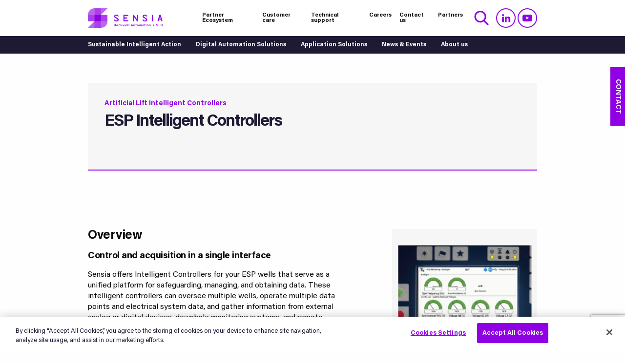

--- FILE ---
content_type: text/html; charset=utf-8
request_url: https://www.sensiaglobal.com/sensia-lift-control-systems/artificial-lift-intelligent-controllers/esp-intelligent-controllers
body_size: 32414
content:



<!DOCTYPE html>
<html lang="en">
<head id="head">
    <title>
Sensia - solving challenges from the reservoir to refinery    </title>
    <meta name="description" content="Sensia reduces risk, drives efficiency, and optimizes performance, so our clients can achieve the full potential of their oil and gas assets." />
    <meta charset="UTF-8" />
    <meta http-equiv="x-ua-compatible" content="ie=edge">
    <meta name="viewport" content="width=device-width, initial-scale=1.0, maximum-scale=1.0, user-scalable=0" />
    <meta class="foundation-mq">
	

    <link rel="apple-touch-icon" sizes="57x57" href="/getmedia/1d1e17bd-fbaa-42b7-9b43-7474a4b1fc01/apple-icon-57x57.png?width=57&amp;height=57&amp;ext=.png">
    <link rel="apple-touch-icon" sizes="60x60" href="/getmedia/71cf61fb-aad3-49a1-bb7c-c9a55227b7de/apple-icon-60x60.png?width=60&amp;height=60&amp;ext=.png">
    <link rel="apple-touch-icon" sizes="72x72" href="/getmedia/16543fcb-ca25-42b6-b6e5-637b010ee9bd/apple-icon-72x72.png?width=72&amp;height=72&amp;ext=.png">
    <link rel="apple-touch-icon" sizes="76x76" href="/getmedia/b6d089d0-ac32-4fbd-99e7-75d26b957ebb/apple-icon-76x76.png?width=76&amp;height=76&amp;ext=.png">
    <link rel="apple-touch-icon" sizes="114x114" href="/getmedia/2230fe9f-dd08-4187-a1d7-26368afabd20/apple-icon-114x114.png?width=114&amp;height=114&amp;ext=.png">
    <link rel="apple-touch-icon" sizes="120x120" href="/getmedia/586b3276-c577-40e2-b60b-355ababf5980/apple-icon-120x120.png?width=120&amp;height=120&amp;ext=.png">
    <link rel="apple-touch-icon" sizes="144x144" href="/getmedia/f7eaac59-1493-45b3-91df-9255e646a1bc/apple-icon-144x144.png?width=144&amp;height=144&amp;ext=.png">
    <link rel="apple-touch-icon" sizes="152x152" href="/getmedia/fdbb42db-52e8-431b-bd84-ecd3d3ec0b15/apple-icon-152x152.png?width=152&amp;height=152&amp;ext=.png">
    <link rel="apple-touch-icon" sizes="180x180" href="/getmedia/7c89555d-5544-43a4-81a1-0f7b157e9dac/apple-icon-180x180.png?width=180&amp;height=180&amp;ext=.png">
    <link rel="icon" type="image/png" sizes="192x192" href="/getmedia/e84a2762-0a43-4a71-bac5-13034796e775/android-icon-192x192.png?width=192&amp;height=192&amp;ext=.png">
    <link rel="icon" type="image/png" sizes="32x32" href="/getmedia/37c5bd2d-e830-4334-b2e4-832418e24bbb/favicon-32x32.png?width=32&amp;height=32&amp;ext=.png">
    <link rel="icon" type="image/png" sizes="96x96" href="/getmedia/9e61e8a7-31d3-47e4-b11a-342546c0543c/favicon-96x96.png?width=96&amp;height=96&amp;ext=.png">
    <link rel="icon" type="image/png" sizes="16x16" href="/getmedia/a25243b6-6efe-4c5e-8153-538fedcaab94/favicon-16x16.png?width=16&amp;height=16&amp;ext=.png">
    <link rel="shortcut icon" href="/getmedia/a25243b6-6efe-4c5e-8153-538fedcaab94/favicon-16x16.png?width=16&amp;height=16&amp;ext=.png" type="image/png">
    <link rel="icon" href="/getmedia/a25243b6-6efe-4c5e-8153-538fedcaab94/favicon-16x16.png?width=16&amp;height=16&amp;ext=.png" type="image/png">



    <meta name='robots' content='index, follow'>
    <meta property="og:url" content="https://www.sensiaglobal.com/">
    <meta property="og:site_name" content="Sensia">
    <meta name="twitter:card" content="summary">
    <meta name="twitter:url" content="https://www.sensiaglobal.com/">
    <link rel="canonical" href="https://www.sensiaglobal.com/products/artificial-lift-intelligent-controllers/esp-intelligent-controllers" />
    <link rel="stylesheet" href="https://kit-free.fontawesome.com/releases/latest/css/free.min.css" media="none" onload="if(media!='all')media='all'" />
    <link rel="stylesheet" href="/frontbuild/dist/assets/css/app.css?v=8YV1aNKxcOV_8kIwbT-Bo9WMLEswubZEYWoL2D1haXg">
    
    <link href="/_content/Kentico.Content.Web.Rcl/Content/Bundles/Public/systemPageComponents.min.css" rel="stylesheet" />


    <!-- Hotjar Tracking Code for https://www.sensiaglobal.com/ --> <script>     (function(h,o,t,j,a,r){         h.hj=h.hj||function(){(h.hj.q=h.hj.q||[]).push(arguments)};         h._hjSettings={hjid:6474151,hjsv:6};         a=o.getElementsByTagName('head')[0];         r=o.createElement('script');r.async=1;         r.src=t+h._hjSettings.hjid+j+h._hjSettings.hjsv;         a.appendChild(r);     })(window,document,'https://static.hotjar.com/c/hotjar-','.js?sv='); </script>
<script>
window['_fs_host'] = 'fullstory.com';
window['_fs_script'] = 'edge.fullstory.com/s/fs.js';
window['_fs_org'] = 'o-23KDWH-na1';
window['_fs_namespace'] = 'FS';
!function(m,n,e,t,l,o,g,y){var s,f,a=function(h){
return!(h in m)||(m.console&&m.console.log&&m.console.log('FullStory namespace conflict. Please set window["_fs_namespace"].'),!1)}(e)
;function p(b){var h,d=[];function j(){h&&(d.forEach((function(b){var d;try{d=b[h[0]]&&b[h[0]](h[1])}catch(h){return void(b[3]&&b[3](h))}
d&&d.then?d.then(b[2],b[3]):b[2]&&b[2](d)})),d.length=0)}function r(b){return function(d){h||(h=[b,d],j())}}return b(r(0),r(1)),{
then:function(b,h){return p((function(r,i){d.push([b,h,r,i]),j()}))}}}a&&(g=m[e]=function(){var b=function(b,d,j,r){function i(i,c){
h(b,d,j,i,c,r)}r=r||2;var c,u=/Async$/;return u.test(b)?(b=b.replace(u,""),"function"==typeof Promise?new Promise(i):p(i)):h(b,d,j,c,c,r)}
;function h(h,d,j,r,i,c){return b._api?b._api(h,d,j,r,i,c):(b.q&&b.q.push([h,d,j,r,i,c]),null)}return b.q=[],b}(),y=function(b){function h(h){
"function"==typeof h[4]&&h[4](new Error(b))}var d=g.q;if(d){for(var j=0;j<d.length;j++)h(d[j]);d.length=0,d.push=h}},function(){
(o=n.createElement(t)).async=!0,o.crossOrigin="anonymous",o.src="https://"+l,o.onerror=function(){y("Error loading "+l)}
;var b=n.getElementsByTagName(t)[0];b&&b.parentNode?b.parentNode.insertBefore(o,b):n.head.appendChild(o)}(),function(){function b(){}
function h(b,h,d){g(b,h,d,1)}function d(b,d,j){h("setProperties",{type:b,properties:d},j)}function j(b,h){d("user",b,h)}function r(b,h,d){j({
uid:b},d),h&&j(h,d)}g.identify=r,g.setUserVars=j,g.identifyAccount=b,g.clearUserCookie=b,g.setVars=d,g.event=function(b,d,j){h("trackEvent",{
name:b,properties:d},j)},g.anonymize=function(){r(!1)},g.shutdown=function(){h("shutdown")},g.restart=function(){h("restart")},
g.log=function(b,d){h("log",{level:b,msg:d})},g.consent=function(b){h("setIdentity",{consent:!arguments.length||b})}}(),s="fetch",
f="XMLHttpRequest",g._w={},g._w[f]=m[f],g._w[s]=m[s],m[s]&&(m[s]=function(){return g._w[s].apply(this,arguments)}),g._v="2.0.0")
}(window,document,window._fs_namespace,"script",window._fs_script);
</script>

<!-- OneTrust Cookies Consent Notice start for sensiaglobal.com -->
<script type="text/javascript" src=https://cdn.cookielaw.org/consent/e7a01bd0-3573-4198-a295-afe648ed4ece/OtAutoBlock.js ></script>
<script src=https://cdn.cookielaw.org/scripttemplates/otSDKStub.js  type="text/javascript" charset="UTF-8" data-domain-script="e7a01bd0-3573-4198-a295-afe648ed4ece" ></script>
<script type="text/javascript">
function OptanonWrapper() { }
</script>
<!-- OneTrust Cookies Consent Notice end for sensiaglobal.com --> 
    <script>(function(w,d,s,l,i){w[l]=w[l]||[];w[l].push({'gtm.start':
new Date().getTime(),event:'gtm.js'});var f=d.getElementsByTagName(s)[0],
j=d.createElement(s),dl=l!='dataLayer'?'&l='+l:'';j.async=true;j.src=
'https://www.googletagmanager.com/gtm.js?id='+i+dl;f.parentNode.insertBefore(j,f);
})(window,document,'script','dataLayer','GTM-N4SPL7D');</script>
    <script type="text/javascript">
     function track_load (docloc, doctit) {
         var trk_sw =escape(screen.width).substring(0, 6);
         var trk_sh = escape(screen.height).substring(0,6);
         var trk_ref =escape(document.referrer).substring(0, 1100);
         var trk_tit =escape(doctit).substring(0, 200);
         trk_tit =trk_tit.replace(/\%u00a0/g, '');
         trk_tit = trk_tit.replace(/\%u2122/g,'');
         trk_tit =trk_tit.replace(/\%u[0-9][0-9][0-9][0-9]/g, '');
         var trk_loc =escape(docloc).substring(0, 200);
         var trk_agn =escape(navigator.appName).substring(0, 100);
         var trk_lng =window.navigator.userLanguage || window.navigator.language;
         var trk_agv =escape(navigator.userAgent + '.lfcd' + screen.colorDepth + '.lflng' +trk_lng).substring(0, 1000);
         var trk_dom =escape(document.domain).substring(0, 200);
         var trk_user = '178395';
         var trk_cookie = '';
         var trk_guid ='xxxxxxxx-xxxx-4xxx-yxxx-xxxxxxxxxxxx'.replace(/[xy]/g, function(c) {
             var r= Math.random()*16|0, v = c == 'x' ? r : (r&0x3|0x8);
             return v.toString(16);
         });
         var trk_img = 'https://secure.leadforensics.com/Track/Capture.aspx';
         var trk_link = trk_img +'?trk_user=' + trk_user + '&trk_sw=' + trk_sw + '&trk_sh=' + trk_sh +'&trk_ref=' + trk_ref + '&trk_tit=' + trk_tit + '&trk_loc=' +trk_loc + '&trk_agn=' + trk_agn + '&trk_agv=' + trk_agv +'&trk_dom=' + trk_dom + '&trk_guid=' + trk_guid + '&trk_cookie=NA';
         var preload = new Image();
         preload.src = trk_link;
     }
</script>
    <script type="text/javascript">
        document.addEventListener("DOMContentLoaded", function(){
          customTimeout(function(){ document.querySelector('.onload-overlay').style.display = "none"; }, 300);
        });
    </script>
<script type="text/javascript">!function(T,l,y){var S=T.location,k="script",D="instrumentationKey",C="ingestionendpoint",I="disableExceptionTracking",E="ai.device.",b="toLowerCase",w="crossOrigin",N="POST",e="appInsightsSDK",t=y.name||"appInsights";(y.name||T[e])&&(T[e]=t);var n=T[t]||function(d){var g=!1,f=!1,m={initialize:!0,queue:[],sv:"5",version:2,config:d};function v(e,t){var n={},a="Browser";return n[E+"id"]=a[b](),n[E+"type"]=a,n["ai.operation.name"]=S&&S.pathname||"_unknown_",n["ai.internal.sdkVersion"]="javascript:snippet_"+(m.sv||m.version),{time:function(){var e=new Date;function t(e){var t=""+e;return 1===t.length&&(t="0"+t),t}return e.getUTCFullYear()+"-"+t(1+e.getUTCMonth())+"-"+t(e.getUTCDate())+"T"+t(e.getUTCHours())+":"+t(e.getUTCMinutes())+":"+t(e.getUTCSeconds())+"."+((e.getUTCMilliseconds()/1e3).toFixed(3)+"").slice(2,5)+"Z"}(),iKey:e,name:"Microsoft.ApplicationInsights."+e.replace(/-/g,"")+"."+t,sampleRate:100,tags:n,data:{baseData:{ver:2}}}}var h=d.url||y.src;if(h){function a(e){var t,n,a,i,r,o,s,c,u,p,l;g=!0,m.queue=[],f||(f=!0,t=h,s=function(){var e={},t=d.connectionString;if(t)for(var n=t.split(";"),a=0;a<n.length;a++){var i=n[a].split("=");2===i.length&&(e[i[0][b]()]=i[1])}if(!e[C]){var r=e.endpointsuffix,o=r?e.location:null;e[C]="https://"+(o?o+".":"")+"dc."+(r||"services.visualstudio.com")}return e}(),c=s[D]||d[D]||"",u=s[C],p=u?u+"/v2/track":d.endpointUrl,(l=[]).push((n="SDK LOAD Failure: Failed to load Application Insights SDK script (See stack for details)",a=t,i=p,(o=(r=v(c,"Exception")).data).baseType="ExceptionData",o.baseData.exceptions=[{typeName:"SDKLoadFailed",message:n.replace(/\./g,"-"),hasFullStack:!1,stack:n+"\nSnippet failed to load ["+a+"] -- Telemetry is disabled\nHelp Link: https://go.microsoft.com/fwlink/?linkid=2128109\nHost: "+(S&&S.pathname||"_unknown_")+"\nEndpoint: "+i,parsedStack:[]}],r)),l.push(function(e,t,n,a){var i=v(c,"Message"),r=i.data;r.baseType="MessageData";var o=r.baseData;return o.message='AI (Internal): 99 message:"'+("SDK LOAD Failure: Failed to load Application Insights SDK script (See stack for details) ("+n+")").replace(/\"/g,"")+'"',o.properties={endpoint:a},i}(0,0,t,p)),function(e,t){if(JSON){var n=T.fetch;if(n&&!y.useXhr)n(t,{method:N,body:JSON.stringify(e),mode:"cors"});else if(XMLHttpRequest){var a=new XMLHttpRequest;a.open(N,t),a.setRequestHeader("Content-type","application/json"),a.send(JSON.stringify(e))}}}(l,p))}function i(e,t){f||setTimeout(function(){!t&&m.core||a()},500)}var e=function(){var n=l.createElement(k);n.src=h;var e=y[w];return!e&&""!==e||"undefined"==n[w]||(n[w]=e),n.onload=i,n.onerror=a,n.onreadystatechange=function(e,t){"loaded"!==n.readyState&&"complete"!==n.readyState||i(0,t)},n}();y.ld<0?l.getElementsByTagName("head")[0].appendChild(e):setTimeout(function(){l.getElementsByTagName(k)[0].parentNode.appendChild(e)},y.ld||0)}try{m.cookie=l.cookie}catch(p){}function t(e){for(;e.length;)!function(t){m[t]=function(){var e=arguments;g||m.queue.push(function(){m[t].apply(m,e)})}}(e.pop())}var n="track",r="TrackPage",o="TrackEvent";t([n+"Event",n+"PageView",n+"Exception",n+"Trace",n+"DependencyData",n+"Metric",n+"PageViewPerformance","start"+r,"stop"+r,"start"+o,"stop"+o,"addTelemetryInitializer","setAuthenticatedUserContext","clearAuthenticatedUserContext","flush"]),m.SeverityLevel={Verbose:0,Information:1,Warning:2,Error:3,Critical:4};var s=(d.extensionConfig||{}).ApplicationInsightsAnalytics||{};if(!0!==d[I]&&!0!==s[I]){var c="onerror";t(["_"+c]);var u=T[c];T[c]=function(e,t,n,a,i){var r=u&&u(e,t,n,a,i);return!0!==r&&m["_"+c]({message:e,url:t,lineNumber:n,columnNumber:a,error:i}),r},d.autoExceptionInstrumented=!0}return m}(y.cfg);function a(){y.onInit&&y.onInit(n)}(T[t]=n).queue&&0===n.queue.length?(n.queue.push(a),n.trackPageView({})):a()}(window,document,{
src: "https://js.monitor.azure.com/scripts/b/ai.2.min.js", // The SDK URL Source
crossOrigin: "anonymous", 
cfg: { // Application Insights Configuration
    connectionString: 'InstrumentationKey=61d98c73-a70a-4726-9523-8e30581e65af;IngestionEndpoint=https://centralus-2.in.applicationinsights.azure.com/;LiveEndpoint=https://centralus.livediagnostics.monitor.azure.com/;ApplicationId=cd748ed1-f41c-497b-bebb-d5fcdc1c3972'
}});</script></head>
<body>
    <div class="onload-overlay"></div>
    <!-- Google tag (gtag.js) --> 
<script async src="https://www.googletagmanager.com/gtag/js?id=G-NJL41J32BP"></script> 
<script> 
  window.dataLayer = window.dataLayer || []; 
  function gtag(){dataLayer.push(arguments);} 
  gtag('js', new Date()); gtag('config', 'G-NJL41J32BP'); 
</script>

<noscript><iframe src="https://www.googletagmanager.com/ns.html?id=GTM-N4SPL7D"
height="0" width="0" style="display:none;visibility:hidden"></iframe></noscript>

<script type="text/javascript" src="https://secure.cave9tape.com/js/178395.js" class="optanon-category-C0001" crossorigin></script>
<noscript><img src="https://secure.cave9tape.com/178395.png" style="display:none;" /></noscript>
    
    <div class="floating-section" data-ktc-search-exclude>
            <a class="button contact-trigger" title=""  href="#contact">
                <span>CONTACT</span>
            </a>
    </div>


    <div class="wrapper">
        <header class="header" data-ktc-search-exclude>
            <div class="top-bar">
                
<style>
    .header__search [type="submit"] {
        border: none;
        text-indent: -9999px;
    }
</style>

<div class="header__top" data-ktc-search-exclude>
    <div class="grid-container">
        <div class="grid-x grid-margin-x align-middle align-justify">
            <div class="cell small-6 large-3">
                <div class="header__logo">
                    <a href="/" title="">
                        <img src="/getmedia/94a6b471-7e94-49e0-9eed-b236123eeb7d/Sensia_Corp_horiz_strapline_web_RGB.png" alt="Sensia company logo">
                    </a>
                </div>
            </div><div class="cell auto header__main">
                <div class="js-header-nav header__nav header__nav--social">
                    <ul class="js-header-nav-menu">
                            <li>
                                <a href="/partner-ecosystem" >Partner Ecosystem</a>
                            </li>
                            <li>
                                <a href="/customer-care" >Customer care</a>
                            </li>
                            <li>
                                <a href="/technical-support" >Technical support</a>
                            </li>
                            <li>
                                <a href="/careers" >Careers</a>
                            </li>
                            <li>
                                <a href="/contact-us" >Contact us</a>
                            </li>
                            <li>
                                <a href="/partner-portal" >Partners</a>
                            </li>
                    </ul>
                    <div class="js-header-search header__search">
                        <div class="header__search-form">
                            <div id="" class="searchBox">
                                <form action="/search-results" method="post">
                                    <label for="searchInput"></label>
                                    <input type="hidden">
                                    <input type="text" maxlength="1000" class="form-control" id="Query" name="Query" placeholder="I'm looking for...">
                                    <input type="submit" value="Search" class="btn btn-default">

                                    <div class="predictiveSearchHolder">
                                    </div>
                                <input name="__RequestVerificationToken" type="hidden" value="CfDJ8HKH9TTUo_ZOpZW93NYAyGd_CQ0uFmjzTpuEsKfVR9GDy884bxX9MAur9WCz5KjIMPqAU_4242ZzK8VN61eRH1wUq7IKaYQAZv5RWC-kCIy_4afleuwiXLV_njGhMPD6VqTHGQxlzZk-vQ7SifJknHo" /></form>
                            </div>
                        </div>
                    </div>
                    <button class="search-trigger" type="button"></button>
                    <button class="mobile-trigger">
                        <span>
                            <span></span>
                            <span></span>
                            <span></span>
                            <span></span>
                        </span>
                    </button>
                    <div class="header__social">
                            <a class="header__social-icon header__social-icon--linkedin" href=https://www.linkedin.com/company/sensiaglobal title=LI></a>
                            <a class="header__social-icon header__social-icon--youtube" href=https://www.youtube.com/@sensiaglobal2.0 title=https://www.youtube.com/@sensiaglobal2.0></a>
                    </div>
                </div>
            </div>
        </div>
    </div>
</div>

<div class="header__bottom">
    <div class="grid-container">
        <div class="grid-x grid-margin-x align-middle align-justify">
            <div class="cell shrink">
                <div class="js-header-sub-section header__sub-section">
                    <ul class="dropdown js-header-nav-menu">
                            <li role="none">
                                <a href="/sustainable-intelligent-action" data-mega-nav-trigger-id=27cdcc96-2606-44ad-b7ba-1d8575ed66cf>Sustainable Intelligent Action</a>
                            </li>
                            <li role="none">
                                <a href="/digital-automation-solutions" data-mega-nav-trigger-id=d5dfdba3-b38f-40a1-9795-801b24f6aaff>Digital Automation Solutions</a>
                            </li>
                            <li role="none">
                                <a href="/application-solutions" data-mega-nav-trigger-id=020d178e-bdb5-4575-a116-fdabbd694cd4>Application Solutions</a>
                            </li>
                            <li role="none">
                                <a href="/news-events" >News &amp; Events</a>
                            </li>
                            <li role="none">
                                <a href="" data-mega-nav-trigger-id=341d4f7e-e8ae-4400-a685-cd030e714fcc>About us</a>
                            </li>
                    </ul>
                </div>
            </div>
        </div>
    </div>
    <div class="mega-nav">
        <div class="js-back-btn mega-nav__back-btn">Back</div>
            <div class="mega-nav__list js-mega-nav-list highlighted" data-mega-nav-id="27cdcc96-2606-44ad-b7ba-1d8575ed66cf" data-name="Sustainable Intelligent Action">
                <div class="grid-container">
                    <div class="grid-x mega-nav__grid-x">
                        <div class="cell large-3 mega-nav__cell highlighted">
                            <ul>
                                <li role="none" class="mega-nav__item-str">
                                    <h3><a role="menuitem" href="/sustainable-intelligent-action">Sustainable Intelligent Action</a></h3>
                                </li>
                                        <li role="none" class="js-submenu has-children" data-submenu-trigger-id="105eabf9-aaae-461c-93cd-cebedee2640c">
                                            <span role="menuitem">Production Optimization</span>
                                        </li>
                                        <li role="none" class="js-submenu has-children" data-submenu-trigger-id="1cbefd29-fdb6-4165-b503-445a48303d4d">
                                            <span role="menuitem">Decarbonization Solutions</span>
                                        </li>
                                        <li role="none" class="js-submenu has-children" data-submenu-trigger-id="a80d6056-ea73-4a35-a78d-3804c64a5687">
                                            <span role="menuitem">Diversification Solutions</span>
                                        </li>
                                        <li role="none" class="js-submenu has-children" data-submenu-trigger-id="fb081fb1-9d45-4266-bd03-6f544ba2acaa">
                                            <span role="menuitem">ESG Compliance Solutions</span>
                                        </li>
                            </ul>
                        </div>
                            <div class="cell large-3 mega-nav__cell highlighted"  data-submenu-id="105eabf9-aaae-461c-93cd-cebedee2640c" data-name="Production Optimization">
                                <ul>
                                        <li role="none" class="mega-nav__item-str">
                                            <a role="menuitem" href="/sustainable-intelligent-action/production-optimization" title="Production Optimization">Production Optimization</a>
                                        </li>
                                            <li role="none">
                                                <a role="menuitem" href="/sustainable-intelligent-action/production-optimization/digital-advisory-service" title="Digital Advisory Service">Digital Advisory Service</a>
                                            </li>
                                            <li role="none">
                                                <a role="menuitem" href="/sustainable-intelligent-action/production-optimization/throughput-optimisation" title="Throughput Optimization">Throughput Optimization</a>
                                            </li>
                                            <li role="none">
                                                <a role="menuitem" href="/sustainable-intelligent-action/production-optimization/automation-digitalization" title="Automation and Digitalization">Automation and Digitalization</a>
                                            </li>
                                            <li role="none">
                                                <a role="menuitem" href="/sustainable-intelligent-action/production-optimization/sustainable-fpso" title="Sustainable FPSO">Sustainable FPSO</a>
                                            </li>
                                            <li role="none">
                                                <a role="menuitem" href="/sustainable-intelligent-action/production-optimization/energy-efficiency" title="Energy Efficiency">Energy Efficiency</a>
                                            </li>
                                            <li role="none">
                                                <a role="menuitem" href="/sustainable-intelligent-action/production-optimization/avalon-lift-surveillance" title="Avalon Lift Surveillance">Avalon Lift Surveillance</a>
                                            </li>
                                </ul>
                            </div>
                            <div class="cell large-3 mega-nav__cell highlighted"  data-submenu-id="1cbefd29-fdb6-4165-b503-445a48303d4d" data-name="Decarbonization Solutions">
                                <ul>
                                        <li role="none" class="mega-nav__item-str">
                                            <a role="menuitem" href="/sustainable-intelligent-action/decarbonisation-solutions" title="Decarbonization Solutions">Decarbonization Solutions</a>
                                        </li>
                                            <li role="none">
                                                <a role="menuitem" href="/sustainable-intelligent-action/production-optimization/avalon-lift-surveillance" title="Avalon Lift Surveillance">Avalon Lift Surveillance</a>
                                            </li>
                                            <li role="none">
                                                <a role="menuitem" href="/sustainable-intelligent-action/decarbonisation-solutions/carbon-capture-utilization-storage-(ccus)" title="Carbon Capture, Utilization and Sequestration">Carbon Capture, Utilization and Sequestration</a>
                                            </li>
                                            <li role="none">
                                                <a role="menuitem" href="/sustainable-intelligent-action/decarbonisation-solutions/emissions-monitoring-reporting" title="Emissions Monitoring and Reporting">Emissions Monitoring and Reporting</a>
                                            </li>
                                            <li role="none">
                                                <a role="menuitem" href="/sustainable-intelligent-action/decarbonisation-solutions/intelligent-measurement-solutions" title="Intelligent Measurement Solutions">Intelligent Measurement Solutions</a>
                                            </li>
                                            <li role="none">
                                                <a role="menuitem" href="/sustainable-intelligent-action/decarbonisation-solutions/metering-live-uncertainty" title="Metering Live Uncertainty">Metering Live Uncertainty</a>
                                            </li>
                                </ul>
                            </div>
                            <div class="cell large-3 mega-nav__cell highlighted"  data-submenu-id="a80d6056-ea73-4a35-a78d-3804c64a5687" data-name="Diversification Solutions">
                                <ul>
                                        <li role="none" class="mega-nav__item-str">
                                            <a role="menuitem" href="/sustainable-intelligent-action/diversification-solutions" title="Diversification Solutions">Diversification Solutions</a>
                                        </li>
                                            <li role="none">
                                                <a role="menuitem" href="/sustainable-intelligent-action/diversification-solutions/co2-measurement" title="CO2 Measurement">CO2 Measurement</a>
                                            </li>
                                            <li role="none">
                                                <a role="menuitem" href="/sustainable-intelligent-action/diversification-solutions/geothermal" title="Geothermal">Geothermal</a>
                                            </li>
                                            <li role="none">
                                                <a role="menuitem" href="/sustainable-intelligent-action/diversification-solutions/nuclear-feedwater-measurement" title="Nuclear Feedwater Measurement">Nuclear Feedwater Measurement</a>
                                            </li>
                                            <li role="none">
                                                <a role="menuitem" href="/sustainable-intelligent-action/diversification-solutions/renewable-natural-gas" title="Renewable Natural Gas">Renewable Natural Gas</a>
                                            </li>
                                </ul>
                            </div>
                            <div class="cell large-3 mega-nav__cell highlighted" data-submenu-splitted data-submenu-id="fb081fb1-9d45-4266-bd03-6f544ba2acaa" data-name="ESG Compliance Solutions">
                                <ul>
                                        <li role="none" class="mega-nav__item-str">
                                            <a role="menuitem" href="/sustainable-intelligent-action/esg-compliance-solutions" title="ESG Compliance Solutions">ESG Compliance Solutions</a>
                                        </li>
                                            <li role="none">
                                                <a role="menuitem" href="/sustainable-intelligent-action/esg-compliance-solutions/cybersecurity" title="Cybersecurity">Cybersecurity</a>
                                            </li>
                                            <li role="none">
                                                <a role="menuitem" href="/sustainable-intelligent-action/decarbonisation-solutions/emissions-monitoring-reporting" title="Emissions Monitoring and Reporting">Emissions Monitoring and Reporting</a>
                                            </li>
                                            <li role="none">
                                                <a role="menuitem" href="/sustainable-intelligent-action/esg-compliance-solutions/hydrocarbon-accounting" title="Hydrocarbon Accounting">Hydrocarbon Accounting</a>
                                            </li>
                                            <li role="none">
                                                <a role="menuitem" href="/sustainable-intelligent-action/esg-compliance-solutions/hydrocarbon-gas-sampling" title="Hydrocarbon Gas Sampling">Hydrocarbon Gas Sampling</a>
                                            </li>
                                            <li role="none">
                                                <a role="menuitem" href="/digital-automation-solutions/process-safety-automation" title="Process Safety and Automation Solutions">Process Safety and Automation Solutions</a>
                                            </li>
                                </ul>
                            </div>
                            <div class="cell large-3 mega-nav__cell highlighted"  data-submenu-id="8dd024af-cb94-4afe-b8d0-9fd47ec40c87" data-name="Digital Advisory Service">
                                <ul>
                                        <li role="none" class="mega-nav__item-str">
                                            <a role="menuitem" href="/sustainable-intelligent-action/production-optimization/digital-advisory-service" title="Digital Advisory Service">Digital Advisory Service</a>
                                        </li>
                                </ul>
                            </div>
                            <div class="cell large-3 mega-nav__cell highlighted"  data-submenu-id="75c5d3dd-1766-4aea-9839-c05f19bb1ac9" data-name="Throughput Optimization">
                                <ul>
                                        <li role="none" class="mega-nav__item-str">
                                            <a role="menuitem" href="/sustainable-intelligent-action/production-optimization/throughput-optimisation" title="Throughput Optimization">Throughput Optimization</a>
                                        </li>
                                </ul>
                            </div>
                            <div class="cell large-3 mega-nav__cell highlighted"  data-submenu-id="d71c52aa-3244-4ccb-93a8-faa35b843d85" data-name="Automation and Digitalization">
                                <ul>
                                        <li role="none" class="mega-nav__item-str">
                                            <a role="menuitem" href="/sustainable-intelligent-action/production-optimization/automation-digitalization" title="Automation and Digitalization">Automation and Digitalization</a>
                                        </li>
                                </ul>
                            </div>
                            <div class="cell large-3 mega-nav__cell highlighted"  data-submenu-id="dac5c96b-ffc1-472d-85db-183e0cfdef93" data-name="Sustainable FPSO">
                                <ul>
                                        <li role="none" class="mega-nav__item-str">
                                            <a role="menuitem" href="/sustainable-intelligent-action/production-optimization/sustainable-fpso" title="Sustainable FPSO">Sustainable FPSO</a>
                                        </li>
                                </ul>
                            </div>
                            <div class="cell large-3 mega-nav__cell highlighted"  data-submenu-id="1ff93914-db00-4cc6-b254-0925d8e47104" data-name="Energy Efficiency">
                                <ul>
                                        <li role="none" class="mega-nav__item-str">
                                            <a role="menuitem" href="/sustainable-intelligent-action/production-optimization/energy-efficiency" title="Energy Efficiency">Energy Efficiency</a>
                                        </li>
                                </ul>
                            </div>
                            <div class="cell large-3 mega-nav__cell highlighted"  data-submenu-id="1dd523ae-fdd9-49f0-939d-efc261a1ee5a" data-name="Avalon Lift Surveillance">
                                <ul>
                                        <li role="none" class="mega-nav__item-str">
                                            <a role="menuitem" href="/sustainable-intelligent-action/production-optimization/avalon-lift-surveillance" title="Avalon Lift Surveillance">Avalon Lift Surveillance</a>
                                        </li>
                                </ul>
                            </div>
                            <div class="cell large-3 mega-nav__cell highlighted"  data-submenu-id="55ab3728-327e-4da9-8705-4dba80268fd5" data-name="Avalon Lift Surveillance">
                                <ul>
                                        <li role="none" class="mega-nav__item-str">
                                            <a role="menuitem" href="/sustainable-intelligent-action/production-optimization/avalon-lift-surveillance" title="Avalon Lift Surveillance">Avalon Lift Surveillance</a>
                                        </li>
                                </ul>
                            </div>
                            <div class="cell large-3 mega-nav__cell highlighted"  data-submenu-id="9d5c5cfb-d96e-4d95-8268-fc96d0c262e1" data-name="Carbon Capture, Utilization and Sequestration">
                                <ul>
                                        <li role="none" class="mega-nav__item-str">
                                            <a role="menuitem" href="/sustainable-intelligent-action/decarbonisation-solutions/carbon-capture-utilization-storage-(ccus)" title="Carbon Capture, Utilization and Sequestration">Carbon Capture, Utilization and Sequestration</a>
                                        </li>
                                </ul>
                            </div>
                            <div class="cell large-3 mega-nav__cell highlighted"  data-submenu-id="99896553-2d3c-4a93-8235-2688bcd79764" data-name="Emissions Monitoring and Reporting">
                                <ul>
                                        <li role="none" class="mega-nav__item-str">
                                            <a role="menuitem" href="/sustainable-intelligent-action/decarbonisation-solutions/emissions-monitoring-reporting" title="Emissions Monitoring and Reporting">Emissions Monitoring and Reporting</a>
                                        </li>
                                </ul>
                            </div>
                            <div class="cell large-3 mega-nav__cell highlighted"  data-submenu-id="83a93159-67ba-4250-a021-1dee003b4814" data-name="Intelligent Measurement Solutions">
                                <ul>
                                        <li role="none" class="mega-nav__item-str">
                                            <a role="menuitem" href="/sustainable-intelligent-action/decarbonisation-solutions/intelligent-measurement-solutions" title="Intelligent Measurement Solutions">Intelligent Measurement Solutions</a>
                                        </li>
                                </ul>
                            </div>
                            <div class="cell large-3 mega-nav__cell highlighted"  data-submenu-id="f91aaab5-3436-4b7e-9a24-9851c6e9a6e3" data-name="Metering Live Uncertainty">
                                <ul>
                                        <li role="none" class="mega-nav__item-str">
                                            <a role="menuitem" href="/sustainable-intelligent-action/decarbonisation-solutions/metering-live-uncertainty" title="Metering Live Uncertainty">Metering Live Uncertainty</a>
                                        </li>
                                </ul>
                            </div>
                            <div class="cell large-3 mega-nav__cell highlighted"  data-submenu-id="2635750c-9282-4911-b144-c72377862720" data-name="CO2 Measurement">
                                <ul>
                                        <li role="none" class="mega-nav__item-str">
                                            <a role="menuitem" href="/sustainable-intelligent-action/diversification-solutions/co2-measurement" title="CO2 Measurement">CO2 Measurement</a>
                                        </li>
                                </ul>
                            </div>
                            <div class="cell large-3 mega-nav__cell highlighted"  data-submenu-id="579bfc59-aa5b-46cb-82a3-0533a0491947" data-name="Geothermal">
                                <ul>
                                        <li role="none" class="mega-nav__item-str">
                                            <a role="menuitem" href="/sustainable-intelligent-action/diversification-solutions/geothermal" title="Geothermal">Geothermal</a>
                                        </li>
                                </ul>
                            </div>
                            <div class="cell large-3 mega-nav__cell highlighted"  data-submenu-id="e154cdf8-f66b-49d0-8c71-9e41217f1ce8" data-name="Nuclear Feedwater Measurement">
                                <ul>
                                        <li role="none" class="mega-nav__item-str">
                                            <a role="menuitem" href="/sustainable-intelligent-action/diversification-solutions/nuclear-feedwater-measurement" title="Nuclear Feedwater Measurement">Nuclear Feedwater Measurement</a>
                                        </li>
                                </ul>
                            </div>
                            <div class="cell large-3 mega-nav__cell highlighted"  data-submenu-id="8368dc7c-3abb-453b-a566-139d50735c68" data-name="Renewable Natural Gas">
                                <ul>
                                        <li role="none" class="mega-nav__item-str">
                                            <a role="menuitem" href="/sustainable-intelligent-action/diversification-solutions/renewable-natural-gas" title="Renewable Natural Gas">Renewable Natural Gas</a>
                                        </li>
                                </ul>
                            </div>
                            <div class="cell large-3 mega-nav__cell highlighted"  data-submenu-id="8c4a28d6-b5d1-49bf-af71-6cbfcff8e3f5" data-name="Cybersecurity">
                                <ul>
                                        <li role="none" class="mega-nav__item-str">
                                            <a role="menuitem" href="/sustainable-intelligent-action/esg-compliance-solutions/cybersecurity" title="Cybersecurity">Cybersecurity</a>
                                        </li>
                                </ul>
                            </div>
                            <div class="cell large-3 mega-nav__cell highlighted"  data-submenu-id="cae8d07c-1ce6-4b44-bb06-a7f7aef8e3b7" data-name="Emissions Monitoring and Reporting">
                                <ul>
                                        <li role="none" class="mega-nav__item-str">
                                            <a role="menuitem" href="/sustainable-intelligent-action/decarbonisation-solutions/emissions-monitoring-reporting" title="Emissions Monitoring and Reporting">Emissions Monitoring and Reporting</a>
                                        </li>
                                </ul>
                            </div>
                            <div class="cell large-3 mega-nav__cell highlighted"  data-submenu-id="e6610257-4b0c-4793-b2df-505d6f0b7a93" data-name="Hydrocarbon Accounting">
                                <ul>
                                        <li role="none" class="mega-nav__item-str">
                                            <a role="menuitem" href="/sustainable-intelligent-action/esg-compliance-solutions/hydrocarbon-accounting" title="Hydrocarbon Accounting">Hydrocarbon Accounting</a>
                                        </li>
                                </ul>
                            </div>
                            <div class="cell large-3 mega-nav__cell highlighted"  data-submenu-id="6f7cf3ba-3026-48f9-b254-b069ba1e5d6a" data-name="Hydrocarbon Gas Sampling">
                                <ul>
                                        <li role="none" class="mega-nav__item-str">
                                            <a role="menuitem" href="/sustainable-intelligent-action/esg-compliance-solutions/hydrocarbon-gas-sampling" title="Hydrocarbon Gas Sampling">Hydrocarbon Gas Sampling</a>
                                        </li>
                                </ul>
                            </div>
                            <div class="cell large-3 mega-nav__cell highlighted"  data-submenu-id="dfa563e2-d791-4fe4-808a-28ec449e4cb3" data-name="Process Safety and Automation Solutions">
                                <ul>
                                        <li role="none" class="mega-nav__item-str">
                                            <a role="menuitem" href="/digital-automation-solutions/process-safety-automation" title="Process Safety and Automation Solutions">Process Safety and Automation Solutions</a>
                                        </li>
                                </ul>
                            </div>
                    </div>
                </div>
            </div>
            <div class="mega-nav__list js-mega-nav-list highlighted" data-mega-nav-id="d5dfdba3-b38f-40a1-9795-801b24f6aaff" data-name="Digital Automation Solutions">
                <div class="grid-container">
                    <div class="grid-x mega-nav__grid-x">
                        <div class="cell large-3 mega-nav__cell highlighted">
                            <ul>
                                <li role="none" class="mega-nav__item-str">
                                    <h3><a role="menuitem" href="/digital-automation-solutions">Digital Automation Solutions</a></h3>
                                </li>
                                        <li role="none">
                                            <a role="menuitem" href="/digital-automation-solutions/edge-to-enterprise-ecosystems" title="Edge-to-Enterprise Ecosystem">Edge-to-Enterprise Ecosystem</a>
                                        </li>
                                        <li role="none" class="js-submenu has-children" data-submenu-trigger-id="d1028da3-f253-45b4-91a8-bc657302f405">
                                            <span role="menuitem">Artificial Lift Control Solutions</span>
                                        </li>
                                        <li role="none" class="js-submenu has-children" data-submenu-trigger-id="2ad934d9-ca29-449f-8794-8729fa8c374a">
                                            <span role="menuitem">Avalon Digital Platform</span>
                                        </li>
                                        <li role="none" class="js-submenu has-children" data-submenu-trigger-id="483aae4a-15b4-420b-8b18-454a94d71e30">
                                            <span role="menuitem">Digital Software Solutions</span>
                                        </li>
                                        <li role="none" class="js-submenu has-children" data-submenu-trigger-id="4f752084-7311-4563-855b-fe621d187354">
                                            <span role="menuitem">Intelligent Measurement Solutions</span>
                                        </li>
                                        <li role="none" class="js-submenu has-children" data-submenu-trigger-id="7bc89cdf-4cad-492a-a7dd-6318a40e2854">
                                            <span role="menuitem">Process Safety and Automation</span>
                                        </li>
                            </ul>
                        </div>
                            <div class="cell large-3 mega-nav__cell highlighted"  data-submenu-id="d1028da3-f253-45b4-91a8-bc657302f405" data-name="Artificial Lift Control Solutions">
                                <ul>
                                        <li role="none" class="mega-nav__item-str">
                                            <a role="menuitem" href="/digital-automation-solutions/artificial-lift-control-solutions" title="Artificial Lift Control Solutions">Artificial Lift Control Solutions</a>
                                        </li>
                                            <li role="none">
                                                <a role="menuitem" href="/products/artificial-lift-fixed-speed-systems" title="Artifical Lift Fixed Speed Systems">Artifical Lift Fixed Speed Systems</a>
                                            </li>
                                            <li role="none">
                                                <a role="menuitem" href="/products/artificial-lift-intelligent-controllers" title="Artificial Lift Intelligent Controllers">Artificial Lift Intelligent Controllers</a>
                                            </li>
                                            <li role="none">
                                                <a role="menuitem" href="/products/artificial-lift-remote-control-optimization" title="Artificial Lift Remote Control and Optimization">Artificial Lift Remote Control and Optimization</a>
                                            </li>
                                            <li role="none">
                                                <a role="menuitem" href="/products/artificial-lift-variable-speed-drives" title="Artificial Lift Variable Speed Drives">Artificial Lift Variable Speed Drives</a>
                                            </li>
                                            <li role="none">
                                                <a role="menuitem" href="/products/power-analyzer/instruct-power-analyzer-2-0" title="Instruct Power Analyzer 2.0">Instruct Power Analyzer 2.0</a>
                                            </li>
                                </ul>
                            </div>
                            <div class="cell large-3 mega-nav__cell highlighted"  data-submenu-id="2ad934d9-ca29-449f-8794-8729fa8c374a" data-name="Avalon Digital Platform">
                                <ul>
                                        <li role="none" class="mega-nav__item-str">
                                            <a role="menuitem" href="/digital-automation-solutions/avalon-digital-platform" title="Avalon Digital Platform">Avalon Digital Platform</a>
                                        </li>
                                            <li role="none">
                                                <a role="menuitem" href="/digital-automation-solutions/avalon-digital-platform/ai-response-prioritization-for-esps" title="AiRP Ai-Response-Prioritization for ESPs">AiRP Ai-Response-Prioritization for ESPs</a>
                                            </li>
                                            <li role="none">
                                                <a role="menuitem" href="/sustainable-intelligent-action/production-optimization/avalon-lift-surveillance" title="Avalon Lift Surveillance">Avalon Lift Surveillance</a>
                                            </li>
                                </ul>
                            </div>
                            <div class="cell large-3 mega-nav__cell highlighted"  data-submenu-id="483aae4a-15b4-420b-8b18-454a94d71e30" data-name="Digital Software Solutions">
                                <ul>
                                        <li role="none" class="mega-nav__item-str">
                                            <a role="menuitem" href="/digital-automation-solutions/digital-software-solutions/" title="Digital Software Solutions">Digital Software Solutions</a>
                                        </li>
                                            <li role="none">
                                                <a role="menuitem" href="/digital-automation-solutions/digital-software-solutions/avocet" title="Avocet Production Operations Software">Avocet Production Operations Software</a>
                                            </li>
                                            <li role="none" class="js-submenu has-children" data-submenu-trigger-id="96e6105e-2d7c-4f94-b146-a5b71593c7f4">
                                                <span role="menuitem">OFM Well And Reservoir Analysis Software</span>
                                            </li>
                                            <li role="none">
                                                <a role="menuitem" href="/digital-automation-solutions/digital-software-solutions/qrate-hcc2" title="QRATE HCC2">QRATE HCC2</a>
                                            </li>
                                </ul>
                            </div>
                            <div class="cell large-3 mega-nav__cell highlighted" data-submenu-splitted data-submenu-id="4f752084-7311-4563-855b-fe621d187354" data-name="Intelligent Measurement Solutions">
                                <ul>
                                        <li role="none" class="mega-nav__item-str">
                                            <a role="menuitem" href="/sustainable-intelligent-action/decarbonisation-solutions/intelligent-measurement-solutions" title="Intelligent Measurement Solutions">Intelligent Measurement Solutions</a>
                                        </li>
                                            <li role="none">
                                                <a role="menuitem" href="/products/chart-recorders" title="Chart Recorders">Chart Recorders</a>
                                            </li>
                                            <li role="none">
                                                <a role="menuitem" href="/products/custody-transfer-and-fiscal-sampling" title="Custody Transfer and Fiscal Sampling">Custody Transfer and Fiscal Sampling</a>
                                            </li>
                                            <li role="none">
                                                <a role="menuitem" href="/products/flow-computers" title="Flow Computers">Flow Computers</a>
                                            </li>
                                            <li role="none">
                                                <a role="menuitem" href="/products/flow-conditioning-devices" title="Flow Conditioning Devices">Flow Conditioning Devices</a>
                                            </li>
                                            <li role="none">
                                                <a role="menuitem" href="/products/liquid-flow-meters-and-samplers" title="Liquid Flow Meters and Samplers">Liquid Flow Meters and Samplers</a>
                                            </li>
                                            <li role="none">
                                                <a role="menuitem" href="/products/metering-systems" title="Metering Systems">Metering Systems</a>
                                            </li>
                                            <li role="none">
                                                <a role="menuitem" href="/products/production-and-lact-sampling" title="Production and Lact Sampling">Production and Lact Sampling</a>
                                            </li>
                                            <li role="none">
                                                <a role="menuitem" href="/products/rtu-controllers" title="RTU Controllers">RTU Controllers</a>
                                            </li>
                                            <li role="none">
                                                <a role="menuitem" href="/products/turbine-flow-electronics" title="Turbine Flow Electronics">Turbine Flow Electronics</a>
                                            </li>
                                            <li role="none">
                                                <a role="menuitem" href="/products/turbine-flow-meters" title="Turbine Flow Meters">Turbine Flow Meters</a>
                                            </li>
                                            <li role="none">
                                                <a role="menuitem" href="/products/ultrasonic-flow-meters-oil-gas" title="Ultrasonic Flow Meters - Oil and Gas">Ultrasonic Flow Meters - Oil and Gas</a>
                                            </li>
                                </ul>
                            </div>
                            <div class="cell large-3 mega-nav__cell highlighted"  data-submenu-id="7bc89cdf-4cad-492a-a7dd-6318a40e2854" data-name="Process Safety and Automation">
                                <ul>
                                        <li role="none" class="mega-nav__item-str">
                                            <a role="menuitem" href="/digital-automation-solutions/process-safety-automation" title="Process Safety and Automation">Process Safety and Automation</a>
                                        </li>
                                            <li role="none">
                                                <a role="menuitem" href="/digital-automation-solutions/process-safety-automation/asset-monitoring-and-optimization-solutions" title="Asset Monitoring and Optimization Solutions">Asset Monitoring and Optimization Solutions</a>
                                            </li>
                                            <li role="none">
                                                <a role="menuitem" href="/digital-automation-solutions/process-safety-automation/automated-gas-lift-optimization-solutions" title="Automated Gas Lift Optimization Solutions">Automated Gas Lift Optimization Solutions</a>
                                            </li>
                                            <li role="none">
                                                <a role="menuitem" href="/digital-automation-solutions/process-safety-automation/automation-engineering-consultancy-services" title="Automation Engineering Consultancy Services">Automation Engineering Consultancy Services</a>
                                            </li>
                                            <li role="none">
                                                <a role="menuitem" href="/digital-automation-solutions/process-safety-automation/ics-triplex-legacy-product-support" title="ICS Triplex Product Support Services">ICS Triplex Product Support Services</a>
                                            </li>
                                            <li role="none">
                                                <a role="menuitem" href="/digital-automation-solutions/process-safety-automation/integrated-control-power-safety-solutions" title="Integrated Control Power and Safety Solutions">Integrated Control Power and Safety Solutions</a>
                                            </li>
                                            <li role="none">
                                                <a role="menuitem" href="/digital-automation-solutions/process-safety-automation/avalon-process-safety-surveillance" title="Avalon Process Safety Surveillance">Avalon Process Safety Surveillance</a>
                                            </li>
                                </ul>
                            </div>
                            <div class="cell large-3 mega-nav__cell highlighted"  data-submenu-id="d786c325-8d80-4ef2-8989-329bfbe5cdc8" data-name="Artifical Lift Fixed Speed Systems">
                                <ul>
                                        <li role="none" class="mega-nav__item-str">
                                            <a role="menuitem" href="/products/artificial-lift-fixed-speed-systems" title="Artifical Lift Fixed Speed Systems">Artifical Lift Fixed Speed Systems</a>
                                        </li>
                                </ul>
                            </div>
                            <div class="cell large-3 mega-nav__cell highlighted"  data-submenu-id="6f380db1-0a62-4ecb-a709-a0397841e3c9" data-name="Artificial Lift Intelligent Controllers">
                                <ul>
                                        <li role="none" class="mega-nav__item-str">
                                            <a role="menuitem" href="/products/artificial-lift-intelligent-controllers" title="Artificial Lift Intelligent Controllers">Artificial Lift Intelligent Controllers</a>
                                        </li>
                                </ul>
                            </div>
                            <div class="cell large-3 mega-nav__cell highlighted"  data-submenu-id="4f72be3d-89a6-49ec-a244-edf5c55cc79c" data-name="Artificial Lift Remote Control and Optimization">
                                <ul>
                                        <li role="none" class="mega-nav__item-str">
                                            <a role="menuitem" href="/products/artificial-lift-remote-control-optimization" title="Artificial Lift Remote Control and Optimization">Artificial Lift Remote Control and Optimization</a>
                                        </li>
                                </ul>
                            </div>
                            <div class="cell large-3 mega-nav__cell highlighted"  data-submenu-id="a30a0fa6-2df1-481d-9e28-e228ff3fad71" data-name="Artificial Lift Variable Speed Drives">
                                <ul>
                                        <li role="none" class="mega-nav__item-str">
                                            <a role="menuitem" href="/products/artificial-lift-variable-speed-drives" title="Artificial Lift Variable Speed Drives">Artificial Lift Variable Speed Drives</a>
                                        </li>
                                </ul>
                            </div>
                            <div class="cell large-3 mega-nav__cell highlighted"  data-submenu-id="8c61faea-48d6-441b-8648-f1f64db90bf5" data-name="Instruct Power Analyzer 2.0">
                                <ul>
                                        <li role="none" class="mega-nav__item-str">
                                            <a role="menuitem" href="/products/power-analyzer/instruct-power-analyzer-2-0" title="Instruct Power Analyzer 2.0">Instruct Power Analyzer 2.0</a>
                                        </li>
                                </ul>
                            </div>
                            <div class="cell large-3 mega-nav__cell highlighted"  data-submenu-id="b537e031-1537-4795-be4a-4617f8a4914b" data-name="AiRP Ai-Response-Prioritization for ESPs">
                                <ul>
                                        <li role="none" class="mega-nav__item-str">
                                            <a role="menuitem" href="/digital-automation-solutions/avalon-digital-platform/ai-response-prioritization-for-esps" title="AiRP Ai-Response-Prioritization for ESPs">AiRP Ai-Response-Prioritization for ESPs</a>
                                        </li>
                                </ul>
                            </div>
                            <div class="cell large-3 mega-nav__cell highlighted"  data-submenu-id="c35cf12a-2268-40c7-b814-b8b4fa2d1ae5" data-name="Avalon Lift Surveillance">
                                <ul>
                                        <li role="none" class="mega-nav__item-str">
                                            <a role="menuitem" href="/sustainable-intelligent-action/production-optimization/avalon-lift-surveillance" title="Avalon Lift Surveillance">Avalon Lift Surveillance</a>
                                        </li>
                                </ul>
                            </div>
                            <div class="cell large-3 mega-nav__cell highlighted"  data-submenu-id="9d1bd84b-4c0d-4472-ab33-17c4c31f44d8" data-name="Avocet Production Operations Software">
                                <ul>
                                        <li role="none" class="mega-nav__item-str">
                                            <a role="menuitem" href="/digital-automation-solutions/digital-software-solutions/avocet" title="Avocet Production Operations Software">Avocet Production Operations Software</a>
                                        </li>
                                </ul>
                            </div>
                            <div class="cell large-3 mega-nav__cell highlighted"  data-submenu-id="96e6105e-2d7c-4f94-b146-a5b71593c7f4" data-name="OFM Well And Reservoir Analysis Software">
                                <ul>
                                        <li role="none" class="mega-nav__item-str">
                                            <a role="menuitem" href="/digital-automation-solutions/digital-software-solutions/ofm-well-and-reservoir-analysis-software" title="OFM Well And Reservoir Analysis Software">OFM Well And Reservoir Analysis Software</a>
                                        </li>
                                            <li role="none">
                                                <a role="menuitem" href="/digital-automation-solutions/digital-software-solutions/ofm-well-and-reservoir-analysis-software/ofm-release" title="OFM Release">OFM Release</a>
                                            </li>
                                </ul>
                            </div>
                            <div class="cell large-3 mega-nav__cell highlighted"  data-submenu-id="d2545e07-d207-4f3e-a1d8-0899c759046e" data-name="QRATE HCC2">
                                <ul>
                                        <li role="none" class="mega-nav__item-str">
                                            <a role="menuitem" href="/digital-automation-solutions/digital-software-solutions/qrate-hcc2" title="QRATE HCC2">QRATE HCC2</a>
                                        </li>
                                </ul>
                            </div>
                            <div class="cell large-3 mega-nav__cell highlighted"  data-submenu-id="8a024aa9-9cee-4b55-8504-3fbf66e4dc1f" data-name="OFM Release">
                                <ul>
                                        <li role="none" class="mega-nav__item-str">
                                            <a role="menuitem" href="/digital-automation-solutions/digital-software-solutions/ofm-well-and-reservoir-analysis-software/ofm-release" title="OFM Release">OFM Release</a>
                                        </li>
                                </ul>
                            </div>
                            <div class="cell large-3 mega-nav__cell highlighted"  data-submenu-id="63216157-61d7-434d-8c09-8fe83a73492f" data-name="Chart Recorders">
                                <ul>
                                        <li role="none" class="mega-nav__item-str">
                                            <a role="menuitem" href="/products/chart-recorders" title="Chart Recorders">Chart Recorders</a>
                                        </li>
                                </ul>
                            </div>
                            <div class="cell large-3 mega-nav__cell highlighted"  data-submenu-id="63f83d95-a960-4200-991b-66788fd00aa4" data-name="Custody Transfer and Fiscal Sampling">
                                <ul>
                                        <li role="none" class="mega-nav__item-str">
                                            <a role="menuitem" href="/products/custody-transfer-and-fiscal-sampling" title="Custody Transfer and Fiscal Sampling">Custody Transfer and Fiscal Sampling</a>
                                        </li>
                                </ul>
                            </div>
                            <div class="cell large-3 mega-nav__cell highlighted"  data-submenu-id="6a47bad9-6172-401c-974d-73ca36d8420d" data-name="Flow Computers">
                                <ul>
                                        <li role="none" class="mega-nav__item-str">
                                            <a role="menuitem" href="/products/flow-computers" title="Flow Computers">Flow Computers</a>
                                        </li>
                                </ul>
                            </div>
                            <div class="cell large-3 mega-nav__cell highlighted"  data-submenu-id="5b645151-dd91-4427-ba00-005abcd3df28" data-name="Flow Conditioning Devices">
                                <ul>
                                        <li role="none" class="mega-nav__item-str">
                                            <a role="menuitem" href="/products/flow-conditioning-devices" title="Flow Conditioning Devices">Flow Conditioning Devices</a>
                                        </li>
                                </ul>
                            </div>
                            <div class="cell large-3 mega-nav__cell highlighted"  data-submenu-id="a54cf861-60ec-4ba2-b10c-f24621b7e725" data-name="Liquid Flow Meters and Samplers">
                                <ul>
                                        <li role="none" class="mega-nav__item-str">
                                            <a role="menuitem" href="/products/liquid-flow-meters-and-samplers" title="Liquid Flow Meters and Samplers">Liquid Flow Meters and Samplers</a>
                                        </li>
                                </ul>
                            </div>
                            <div class="cell large-3 mega-nav__cell highlighted"  data-submenu-id="4f36bbc8-17d1-4c3a-bee8-7849c41678c1" data-name="Metering Systems">
                                <ul>
                                        <li role="none" class="mega-nav__item-str">
                                            <a role="menuitem" href="/products/metering-systems" title="Metering Systems">Metering Systems</a>
                                        </li>
                                </ul>
                            </div>
                            <div class="cell large-3 mega-nav__cell highlighted"  data-submenu-id="3f453616-578c-483f-94cb-e9560d883584" data-name="Production and Lact Sampling">
                                <ul>
                                        <li role="none" class="mega-nav__item-str">
                                            <a role="menuitem" href="/products/production-and-lact-sampling" title="Production and Lact Sampling">Production and Lact Sampling</a>
                                        </li>
                                </ul>
                            </div>
                            <div class="cell large-3 mega-nav__cell highlighted"  data-submenu-id="2c82bf65-902d-4dd3-b3e2-b2a4e5edea44" data-name="RTU Controllers">
                                <ul>
                                        <li role="none" class="mega-nav__item-str">
                                            <a role="menuitem" href="/products/rtu-controllers" title="RTU Controllers">RTU Controllers</a>
                                        </li>
                                </ul>
                            </div>
                            <div class="cell large-3 mega-nav__cell highlighted"  data-submenu-id="2e48fddb-7b44-48c5-8c31-19f83da92e90" data-name="Turbine Flow Electronics">
                                <ul>
                                        <li role="none" class="mega-nav__item-str">
                                            <a role="menuitem" href="/products/turbine-flow-electronics" title="Turbine Flow Electronics">Turbine Flow Electronics</a>
                                        </li>
                                </ul>
                            </div>
                            <div class="cell large-3 mega-nav__cell highlighted"  data-submenu-id="c3dce652-1b87-400e-8c13-ccbc9d77a667" data-name="Turbine Flow Meters">
                                <ul>
                                        <li role="none" class="mega-nav__item-str">
                                            <a role="menuitem" href="/products/turbine-flow-meters" title="Turbine Flow Meters">Turbine Flow Meters</a>
                                        </li>
                                </ul>
                            </div>
                            <div class="cell large-3 mega-nav__cell highlighted"  data-submenu-id="4c7657fe-2105-4bd2-835a-2a27beab7e63" data-name="Ultrasonic Flow Meters - Oil and Gas">
                                <ul>
                                        <li role="none" class="mega-nav__item-str">
                                            <a role="menuitem" href="/products/ultrasonic-flow-meters-oil-gas" title="Ultrasonic Flow Meters - Oil and Gas">Ultrasonic Flow Meters - Oil and Gas</a>
                                        </li>
                                </ul>
                            </div>
                            <div class="cell large-3 mega-nav__cell highlighted"  data-submenu-id="87d07f89-edf6-409a-941c-96fa2ac5e204" data-name="Asset Monitoring and Optimization Solutions">
                                <ul>
                                        <li role="none" class="mega-nav__item-str">
                                            <a role="menuitem" href="/digital-automation-solutions/process-safety-automation/asset-monitoring-and-optimization-solutions" title="Asset Monitoring and Optimization Solutions">Asset Monitoring and Optimization Solutions</a>
                                        </li>
                                </ul>
                            </div>
                            <div class="cell large-3 mega-nav__cell highlighted"  data-submenu-id="b7e06b5d-2efe-4fc5-90a8-531ce3797f8c" data-name="Automated Gas Lift Optimization Solutions">
                                <ul>
                                        <li role="none" class="mega-nav__item-str">
                                            <a role="menuitem" href="/digital-automation-solutions/process-safety-automation/automated-gas-lift-optimization-solutions" title="Automated Gas Lift Optimization Solutions">Automated Gas Lift Optimization Solutions</a>
                                        </li>
                                </ul>
                            </div>
                            <div class="cell large-3 mega-nav__cell highlighted"  data-submenu-id="62ebb79c-0aad-4ac4-a093-74d2300dd1ea" data-name="Automation Engineering Consultancy Services">
                                <ul>
                                        <li role="none" class="mega-nav__item-str">
                                            <a role="menuitem" href="/digital-automation-solutions/process-safety-automation/automation-engineering-consultancy-services" title="Automation Engineering Consultancy Services">Automation Engineering Consultancy Services</a>
                                        </li>
                                </ul>
                            </div>
                            <div class="cell large-3 mega-nav__cell highlighted"  data-submenu-id="7b9a13e5-9323-4e76-92b7-cff58eb8332a" data-name="ICS Triplex Product Support Services">
                                <ul>
                                        <li role="none" class="mega-nav__item-str">
                                            <a role="menuitem" href="/digital-automation-solutions/process-safety-automation/ics-triplex-legacy-product-support" title="ICS Triplex Product Support Services">ICS Triplex Product Support Services</a>
                                        </li>
                                </ul>
                            </div>
                            <div class="cell large-3 mega-nav__cell highlighted"  data-submenu-id="8c1e00d4-baef-4113-8b05-284b4a335953" data-name="Integrated Control Power and Safety Solutions">
                                <ul>
                                        <li role="none" class="mega-nav__item-str">
                                            <a role="menuitem" href="/digital-automation-solutions/process-safety-automation/integrated-control-power-safety-solutions" title="Integrated Control Power and Safety Solutions">Integrated Control Power and Safety Solutions</a>
                                        </li>
                                </ul>
                            </div>
                            <div class="cell large-3 mega-nav__cell highlighted"  data-submenu-id="a4f026e8-69d3-4193-b9b6-ceedf7709896" data-name="Avalon Process Safety Surveillance">
                                <ul>
                                        <li role="none" class="mega-nav__item-str">
                                            <a role="menuitem" href="/digital-automation-solutions/process-safety-automation/avalon-process-safety-surveillance" title="Avalon Process Safety Surveillance">Avalon Process Safety Surveillance</a>
                                        </li>
                                </ul>
                            </div>
                    </div>
                </div>
            </div>
            <div class="mega-nav__list js-mega-nav-list highlighted" data-mega-nav-id="020d178e-bdb5-4575-a116-fdabbd694cd4" data-name="Application Solutions">
                <div class="grid-container">
                    <div class="grid-x mega-nav__grid-x">
                        <div class="cell large-3 mega-nav__cell highlighted">
                            <ul>
                                <li role="none" class="mega-nav__item-str">
                                    <h3><a role="menuitem" href="/application-solutions">Application Solutions</a></h3>
                                </li>
                                        <li role="none" class="js-submenu has-children" data-submenu-trigger-id="98ef39c8-af72-4ea8-99a5-bd925da5a9cb">
                                            <span role="menuitem">Oil and Gas Processing Solutions</span>
                                        </li>
                                        <li role="none" class="js-submenu has-children" data-submenu-trigger-id="50f4620b-8ae9-4938-a4fb-d47c6e1283b0">
                                            <span role="menuitem">Oil and Gas Production</span>
                                        </li>
                                        <li role="none" class="js-submenu has-children" data-submenu-trigger-id="32260447-70a8-425a-ac2e-d3f37e868cd2">
                                            <span role="menuitem">Sustainable FPSO</span>
                                        </li>
                                        <li role="none" class="js-submenu has-children" data-submenu-trigger-id="691c9db8-1bb4-41e2-be5e-0dfd79d016fd">
                                            <span role="menuitem">Subsea Production</span>
                                        </li>
                                        <li role="none" class="js-submenu has-children" data-submenu-trigger-id="d9b98ec3-bbe7-46b2-b657-0bb86987449b">
                                            <span role="menuitem">Terminal and Storage Facilities</span>
                                        </li>
                                        <li role="none" class="js-submenu has-children" data-submenu-trigger-id="81e64b95-5c00-4af1-b1d9-ed5df98caea9">
                                            <span role="menuitem">Underground Gas Storage</span>
                                        </li>
                                        <li role="none" class="js-submenu has-children" data-submenu-trigger-id="c4773a62-728a-4123-b114-5d1a263863ea">
                                            <span role="menuitem">Carbon Capture Utilization Sequestration</span>
                                        </li>
                                        <li role="none">
                                            <a role="menuitem" href="/application-solutions/lng-solutions" title="LNG Solutions">LNG Solutions</a>
                                        </li>
                                        <li role="none" class="js-submenu has-children" data-submenu-trigger-id="949b4238-79ba-4e00-bd46-1f681b795d93">
                                            <span role="menuitem">Geothermal Steam Management and ESPs</span>
                                        </li>
                                        <li role="none" class="js-submenu has-children" data-submenu-trigger-id="63a77e00-85c1-454f-bdf6-84c3a34c7277">
                                            <span role="menuitem">Renewable Natural Gas</span>
                                        </li>
                            </ul>
                        </div>
                            <div class="cell large-3 mega-nav__cell highlighted"  data-submenu-id="98ef39c8-af72-4ea8-99a5-bd925da5a9cb" data-name="Oil and Gas Processing Solutions">
                                <ul>
                                        <li role="none" class="mega-nav__item-str">
                                            <a role="menuitem" href="/application-solutions/oil-and-gas-processing-solutions" title="Oil and Gas Processing Solutions">Oil and Gas Processing Solutions</a>
                                        </li>
                                            <li role="none">
                                                <a role="menuitem" href="/digital-automation-solutions/avalon-digital-platform" title="Avalon Digital Platform">Avalon Digital Platform</a>
                                            </li>
                                            <li role="none">
                                                <a role="menuitem" href="/digital-automation-solutions/intelligent-measurement-solutions" title="Intelligent Measurement Solutions">Intelligent Measurement Solutions</a>
                                            </li>
                                            <li role="none">
                                                <a role="menuitem" href="/products/metering-systems" title="Metering Systems">Metering Systems</a>
                                            </li>
                                            <li role="none">
                                                <a role="menuitem" href="/digital-automation-solutions/process-safety-automation" title="Process Safety and Automation">Process Safety and Automation</a>
                                            </li>
                                </ul>
                            </div>
                            <div class="cell large-3 mega-nav__cell highlighted"  data-submenu-id="50f4620b-8ae9-4938-a4fb-d47c6e1283b0" data-name="Oil and Gas Production">
                                <ul>
                                        <li role="none" class="mega-nav__item-str">
                                            <a role="menuitem" href="/application-solutions/oil-and-gas-production" title="Oil and Gas Production">Oil and Gas Production</a>
                                        </li>
                                            <li role="none">
                                                <a role="menuitem" href="/digital-automation-solutions/artificial-lift-control-solutions" title="Artificial Lift Control Solutions">Artificial Lift Control Solutions</a>
                                            </li>
                                            <li role="none">
                                                <a role="menuitem" href="/digital-automation-solutions/avalon-digital-platform" title="Avalon Digital Platform">Avalon Digital Platform</a>
                                            </li>
                                            <li role="none">
                                                <a role="menuitem" href="/digital-automation-solutions/digital-software-solutions" title="Digital Software Solutions">Digital Software Solutions</a>
                                            </li>
                                            <li role="none">
                                                <a role="menuitem" href="/sustainable-intelligent-action/decarbonisation-solutions/intelligent-measurement-solutions" title="Intelligent Measurement Solutions">Intelligent Measurement Solutions</a>
                                            </li>
                                            <li role="none">
                                                <a role="menuitem" href="/digital-automation-solutions/process-safety-automation" title="Process Safety and Automation Solutions">Process Safety and Automation Solutions</a>
                                            </li>
                                </ul>
                            </div>
                            <div class="cell large-3 mega-nav__cell highlighted"  data-submenu-id="32260447-70a8-425a-ac2e-d3f37e868cd2" data-name="Sustainable FPSO">
                                <ul>
                                        <li role="none" class="mega-nav__item-str">
                                            <a role="menuitem" href="/sustainable-intelligent-action/production-optimization/sustainable-fpso" title="Sustainable FPSO">Sustainable FPSO</a>
                                        </li>
                                            <li role="none">
                                                <a role="menuitem" href="/digital-automation-solutions/avalon-digital-platform" title="Avalon Digital Platform">Avalon Digital Platform</a>
                                            </li>
                                            <li role="none">
                                                <a role="menuitem" href="/sustainable-intelligent-action/decarbonisation-solutions/intelligent-measurement-solutions" title="Intelligent Measurement Solutions">Intelligent Measurement Solutions</a>
                                            </li>
                                            <li role="none">
                                                <a role="menuitem" href="/digital-automation-solutions/process-safety-automation" title="Process Safety and Automation">Process Safety and Automation</a>
                                            </li>
                                </ul>
                            </div>
                            <div class="cell large-3 mega-nav__cell highlighted"  data-submenu-id="691c9db8-1bb4-41e2-be5e-0dfd79d016fd" data-name="Subsea Production">
                                <ul>
                                        <li role="none" class="mega-nav__item-str">
                                            <a role="menuitem" href="/application-solutions/subsea-productions" title="Subsea Production">Subsea Production</a>
                                        </li>
                                            <li role="none">
                                                <a role="menuitem" href="/digital-automation-solutions/avalon-digital-platform" title="Avalon Digital Platform">Avalon Digital Platform</a>
                                            </li>
                                            <li role="none">
                                                <a role="menuitem" href="/digital-automation-solutions/digital-software-solutions/avocet" title="Avocet Production Operations Software">Avocet Production Operations Software</a>
                                            </li>
                                            <li role="none">
                                                <a role="menuitem" href="/products/custody-transfer-and-fiscal-sampling" title="Custody Transfer and Fiscal Sampling">Custody Transfer and Fiscal Sampling</a>
                                            </li>
                                            <li role="none">
                                                <a role="menuitem" href="/sustainable-intelligent-action/production-optimization/throughput-optimisation" title="Intelligent Throughput Optimization">Intelligent Throughput Optimization</a>
                                            </li>
                                            <li role="none">
                                                <a role="menuitem" href="/products/metering-systems" title="Metering Systems">Metering Systems</a>
                                            </li>
                                            <li role="none">
                                                <a role="menuitem" href="/digital-automation-solutions/process-safety-automation" title="Process Safety and Automation">Process Safety and Automation</a>
                                            </li>
                                            <li role="none">
                                                <a role="menuitem" href="/products/ultrasonic-flow-meters-oil-gas" title="Ultrasonic Flow Meters - Oil and Gas">Ultrasonic Flow Meters - Oil and Gas</a>
                                            </li>
                                </ul>
                            </div>
                            <div class="cell large-3 mega-nav__cell highlighted"  data-submenu-id="d9b98ec3-bbe7-46b2-b657-0bb86987449b" data-name="Terminal and Storage Facilities">
                                <ul>
                                        <li role="none" class="mega-nav__item-str">
                                            <a role="menuitem" href="/application-solutions/terminal-and-storage-facilities" title="Terminal and Storage Facilities">Terminal and Storage Facilities</a>
                                        </li>
                                            <li role="none">
                                                <a role="menuitem" href="/digital-automation-solutions/avalon-digital-platform" title="Avalon Digital Platform">Avalon Digital Platform</a>
                                            </li>
                                            <li role="none">
                                                <a role="menuitem" href="/products/custody-transfer-and-fiscal-sampling" title="Custody Transfer and Fiscal Sampling">Custody Transfer and Fiscal Sampling</a>
                                            </li>
                                            <li role="none">
                                                <a role="menuitem" href="/products/metering-systems" title="Metering Systems">Metering Systems</a>
                                            </li>
                                            <li role="none">
                                                <a role="menuitem" href="/digital-automation-solutions/process-safety-automation" title="Process Safety and Automation">Process Safety and Automation</a>
                                            </li>
                                            <li role="none">
                                                <a role="menuitem" href="/products/ultrasonic-flow-meters-oil-gas" title="Ultrasonic Flow Meters - Oil and Gas">Ultrasonic Flow Meters - Oil and Gas</a>
                                            </li>
                                </ul>
                            </div>
                            <div class="cell large-3 mega-nav__cell highlighted"  data-submenu-id="81e64b95-5c00-4af1-b1d9-ed5df98caea9" data-name="Underground Gas Storage">
                                <ul>
                                        <li role="none" class="mega-nav__item-str">
                                            <a role="menuitem" href="/application-solutions/underground-gas-storage" title="Underground Gas Storage">Underground Gas Storage</a>
                                        </li>
                                            <li role="none">
                                                <a role="menuitem" href="/digital-automation-solutions/avalon-digital-platform" title="Avalon Digital Platform">Avalon Digital Platform</a>
                                            </li>
                                            <li role="none">
                                                <a role="menuitem" href="/digital-automation-solutions/digital-software-solutions/avocet" title="Avocet Production Operating System">Avocet Production Operating System</a>
                                            </li>
                                            <li role="none">
                                                <a role="menuitem" href="/products/custody-transfer-and-fiscal-sampling" title="Custody Transfer and Fiscal Sampling">Custody Transfer and Fiscal Sampling</a>
                                            </li>
                                            <li role="none">
                                                <a role="menuitem" href="/products/flow-computers" title="Flow Computers">Flow Computers</a>
                                            </li>
                                            <li role="none">
                                                <a role="menuitem" href="/products/metering-systems" title="Metering Systems">Metering Systems</a>
                                            </li>
                                            <li role="none">
                                                <a role="menuitem" href="/products/orifice-flow-meters" title="Orifice Flow Meters">Orifice Flow Meters</a>
                                            </li>
                                            <li role="none">
                                                <a role="menuitem" href="/products/ultrasonic-flow-meters-&#x2013;-ccus-change" title="Ultrasonic Flow Meters Caldon">Ultrasonic Flow Meters Caldon</a>
                                            </li>
                                </ul>
                            </div>
                            <div class="cell large-3 mega-nav__cell highlighted"  data-submenu-id="c4773a62-728a-4123-b114-5d1a263863ea" data-name="Carbon Capture Utilization Sequestration">
                                <ul>
                                        <li role="none" class="mega-nav__item-str">
                                            <a role="menuitem" href="/sustainable-intelligent-action/decarbonisation-solutions/carbon-capture-utilization-storage-(ccus)" title="Carbon Capture Utilization Sequestration">Carbon Capture Utilization Sequestration</a>
                                        </li>
                                            <li role="none">
                                                <a role="menuitem" href="/digital-automation-solutions/avalon-digital-platform" title="Avalon Digital Platform">Avalon Digital Platform</a>
                                            </li>
                                            <li role="none">
                                                <a role="menuitem" href="/digital-automation-solutions/digital-software-solutions/avocet" title="Avocet Production Operations Software">Avocet Production Operations Software</a>
                                            </li>
                                            <li role="none">
                                                <a role="menuitem" href="/products/flow-computers" title="Flow Computers">Flow Computers</a>
                                            </li>
                                            <li role="none">
                                                <a role="menuitem" href="/products/metering-systems" title="Metering Systems">Metering Systems</a>
                                            </li>
                                            <li role="none">
                                                <a role="menuitem" href="/products/ultrasonic-flow-meters-oil-gas" title="Ultrasonic Flow Meters Oil and Gas">Ultrasonic Flow Meters Oil and Gas</a>
                                            </li>
                                </ul>
                            </div>
                            <div class="cell large-3 mega-nav__cell highlighted"  data-submenu-id="949b4238-79ba-4e00-bd46-1f681b795d93" data-name="Geothermal Steam Management and ESPs">
                                <ul>
                                        <li role="none" class="mega-nav__item-str">
                                            <a role="menuitem" href="/sustainable-intelligent-action/diversification-solutions/geothermal" title="Geothermal Steam Management and ESPs">Geothermal Steam Management and ESPs</a>
                                        </li>
                                            <li role="none">
                                                <a role="menuitem" href="/digital-automation-solutions/digital-software-solutions/avocet" title="Avocet Production Operations Software">Avocet Production Operations Software</a>
                                            </li>
                                </ul>
                            </div>
                            <div class="cell large-3 mega-nav__cell highlighted"  data-submenu-id="63a77e00-85c1-454f-bdf6-84c3a34c7277" data-name="Renewable Natural Gas">
                                <ul>
                                        <li role="none" class="mega-nav__item-str">
                                            <a role="menuitem" href="/sustainable-intelligent-action/diversification-solutions/renewable-natural-gas" title="Renewable Natural Gas">Renewable Natural Gas</a>
                                        </li>
                                            <li role="none">
                                                <a role="menuitem" href="/digital-automation-solutions/artificial-lift-control-solutions" title="Artificial Lift Control Solutions">Artificial Lift Control Solutions</a>
                                            </li>
                                            <li role="none">
                                                <a role="menuitem" href="/digital-automation-solutions/avalon-digital-platform" title="Avalon Digital Platform">Avalon Digital Platform</a>
                                            </li>
                                            <li role="none">
                                                <a role="menuitem" href="/digital-automation-solutions/digital-software-solutions" title="Digital Software Solutions">Digital Software Solutions</a>
                                            </li>
                                            <li role="none">
                                                <a role="menuitem" href="/sustainable-intelligent-action/decarbonisation-solutions/intelligent-measurement-solutions" title="Intelligent Measurement Solutions">Intelligent Measurement Solutions</a>
                                            </li>
                                            <li role="none">
                                                <a role="menuitem" href="/digital-automation-solutions/process-safety-automation" title="Process Safety and Automation Solutions">Process Safety and Automation Solutions</a>
                                            </li>
                                </ul>
                            </div>
                            <div class="cell large-3 mega-nav__cell highlighted"  data-submenu-id="846ce35a-f430-4786-bf58-349c9f0b5ebe" data-name="Avalon Digital Platform">
                                <ul>
                                        <li role="none" class="mega-nav__item-str">
                                            <a role="menuitem" href="/digital-automation-solutions/avalon-digital-platform" title="Avalon Digital Platform">Avalon Digital Platform</a>
                                        </li>
                                </ul>
                            </div>
                            <div class="cell large-3 mega-nav__cell highlighted"  data-submenu-id="36602c67-c282-4ee2-b5c0-cdc287593589" data-name="Intelligent Measurement Solutions">
                                <ul>
                                        <li role="none" class="mega-nav__item-str">
                                            <a role="menuitem" href="/digital-automation-solutions/intelligent-measurement-solutions" title="Intelligent Measurement Solutions">Intelligent Measurement Solutions</a>
                                        </li>
                                </ul>
                            </div>
                            <div class="cell large-3 mega-nav__cell highlighted"  data-submenu-id="bfad48f3-8cd2-4075-8473-10065bcbda39" data-name="Metering Systems">
                                <ul>
                                        <li role="none" class="mega-nav__item-str">
                                            <a role="menuitem" href="/products/metering-systems" title="Metering Systems">Metering Systems</a>
                                        </li>
                                </ul>
                            </div>
                            <div class="cell large-3 mega-nav__cell highlighted"  data-submenu-id="5518b6ae-1b19-460b-a63d-39966e9c8fb8" data-name="Process Safety and Automation">
                                <ul>
                                        <li role="none" class="mega-nav__item-str">
                                            <a role="menuitem" href="/digital-automation-solutions/process-safety-automation" title="Process Safety and Automation">Process Safety and Automation</a>
                                        </li>
                                </ul>
                            </div>
                            <div class="cell large-3 mega-nav__cell highlighted"  data-submenu-id="ec0adeb1-0f37-4aae-bb37-9d755436cdae" data-name="Artificial Lift Control Solutions">
                                <ul>
                                        <li role="none" class="mega-nav__item-str">
                                            <a role="menuitem" href="/digital-automation-solutions/artificial-lift-control-solutions" title="Artificial Lift Control Solutions">Artificial Lift Control Solutions</a>
                                        </li>
                                </ul>
                            </div>
                            <div class="cell large-3 mega-nav__cell highlighted"  data-submenu-id="a2b0351e-236e-41e1-b110-0209ffb11fda" data-name="Avalon Digital Platform">
                                <ul>
                                        <li role="none" class="mega-nav__item-str">
                                            <a role="menuitem" href="/digital-automation-solutions/avalon-digital-platform" title="Avalon Digital Platform">Avalon Digital Platform</a>
                                        </li>
                                </ul>
                            </div>
                            <div class="cell large-3 mega-nav__cell highlighted"  data-submenu-id="8d31c6b9-896e-4b04-9f92-e037132e317e" data-name="Digital Software Solutions">
                                <ul>
                                        <li role="none" class="mega-nav__item-str">
                                            <a role="menuitem" href="/digital-automation-solutions/digital-software-solutions" title="Digital Software Solutions">Digital Software Solutions</a>
                                        </li>
                                </ul>
                            </div>
                            <div class="cell large-3 mega-nav__cell highlighted"  data-submenu-id="d8b28ca9-9b14-4827-a1e3-5a69ac3ac7a2" data-name="Intelligent Measurement Solutions">
                                <ul>
                                        <li role="none" class="mega-nav__item-str">
                                            <a role="menuitem" href="/sustainable-intelligent-action/decarbonisation-solutions/intelligent-measurement-solutions" title="Intelligent Measurement Solutions">Intelligent Measurement Solutions</a>
                                        </li>
                                </ul>
                            </div>
                            <div class="cell large-3 mega-nav__cell highlighted"  data-submenu-id="598bed58-e9ee-4f4d-9997-d09f757a45c6" data-name="Process Safety and Automation Solutions">
                                <ul>
                                        <li role="none" class="mega-nav__item-str">
                                            <a role="menuitem" href="/digital-automation-solutions/process-safety-automation" title="Process Safety and Automation Solutions">Process Safety and Automation Solutions</a>
                                        </li>
                                </ul>
                            </div>
                            <div class="cell large-3 mega-nav__cell highlighted"  data-submenu-id="e20c1b61-22e3-4489-b57c-16d2b3060933" data-name="Avalon Digital Platform">
                                <ul>
                                        <li role="none" class="mega-nav__item-str">
                                            <a role="menuitem" href="/digital-automation-solutions/avalon-digital-platform" title="Avalon Digital Platform">Avalon Digital Platform</a>
                                        </li>
                                </ul>
                            </div>
                            <div class="cell large-3 mega-nav__cell highlighted"  data-submenu-id="16deab42-fcb6-4c01-a8ed-bcef9a2abb7d" data-name="Intelligent Measurement Solutions">
                                <ul>
                                        <li role="none" class="mega-nav__item-str">
                                            <a role="menuitem" href="/sustainable-intelligent-action/decarbonisation-solutions/intelligent-measurement-solutions" title="Intelligent Measurement Solutions">Intelligent Measurement Solutions</a>
                                        </li>
                                </ul>
                            </div>
                            <div class="cell large-3 mega-nav__cell highlighted"  data-submenu-id="6bf39a09-fe34-4f9e-8597-bc860a38c012" data-name="Process Safety and Automation">
                                <ul>
                                        <li role="none" class="mega-nav__item-str">
                                            <a role="menuitem" href="/digital-automation-solutions/process-safety-automation" title="Process Safety and Automation">Process Safety and Automation</a>
                                        </li>
                                </ul>
                            </div>
                            <div class="cell large-3 mega-nav__cell highlighted"  data-submenu-id="c51e82a7-8868-405c-aa16-2c46fc469a87" data-name="Avalon Digital Platform">
                                <ul>
                                        <li role="none" class="mega-nav__item-str">
                                            <a role="menuitem" href="/digital-automation-solutions/avalon-digital-platform" title="Avalon Digital Platform">Avalon Digital Platform</a>
                                        </li>
                                </ul>
                            </div>
                            <div class="cell large-3 mega-nav__cell highlighted"  data-submenu-id="836a74a9-4efd-4cdc-87f2-4f0713dcf69d" data-name="Avocet Production Operations Software">
                                <ul>
                                        <li role="none" class="mega-nav__item-str">
                                            <a role="menuitem" href="/digital-automation-solutions/digital-software-solutions/avocet" title="Avocet Production Operations Software">Avocet Production Operations Software</a>
                                        </li>
                                </ul>
                            </div>
                            <div class="cell large-3 mega-nav__cell highlighted"  data-submenu-id="b87485cd-a173-4d4e-98f3-83dedc3d9d15" data-name="Custody Transfer and Fiscal Sampling">
                                <ul>
                                        <li role="none" class="mega-nav__item-str">
                                            <a role="menuitem" href="/products/custody-transfer-and-fiscal-sampling" title="Custody Transfer and Fiscal Sampling">Custody Transfer and Fiscal Sampling</a>
                                        </li>
                                </ul>
                            </div>
                            <div class="cell large-3 mega-nav__cell highlighted"  data-submenu-id="9b22ec8c-add8-4344-a837-aad77b4539ee" data-name="Intelligent Throughput Optimization">
                                <ul>
                                        <li role="none" class="mega-nav__item-str">
                                            <a role="menuitem" href="/sustainable-intelligent-action/production-optimization/throughput-optimisation" title="Intelligent Throughput Optimization">Intelligent Throughput Optimization</a>
                                        </li>
                                </ul>
                            </div>
                            <div class="cell large-3 mega-nav__cell highlighted"  data-submenu-id="f1dc71f9-37f8-43ca-a81f-4b1803d63a47" data-name="Metering Systems">
                                <ul>
                                        <li role="none" class="mega-nav__item-str">
                                            <a role="menuitem" href="/products/metering-systems" title="Metering Systems">Metering Systems</a>
                                        </li>
                                </ul>
                            </div>
                            <div class="cell large-3 mega-nav__cell highlighted"  data-submenu-id="84467063-54f6-4793-8063-7f5a1b02f574" data-name="Process Safety and Automation">
                                <ul>
                                        <li role="none" class="mega-nav__item-str">
                                            <a role="menuitem" href="/digital-automation-solutions/process-safety-automation" title="Process Safety and Automation">Process Safety and Automation</a>
                                        </li>
                                </ul>
                            </div>
                            <div class="cell large-3 mega-nav__cell highlighted"  data-submenu-id="5fde6890-2424-4db3-9dcf-67ccfaf40365" data-name="Ultrasonic Flow Meters - Oil and Gas">
                                <ul>
                                        <li role="none" class="mega-nav__item-str">
                                            <a role="menuitem" href="/products/ultrasonic-flow-meters-oil-gas" title="Ultrasonic Flow Meters - Oil and Gas">Ultrasonic Flow Meters - Oil and Gas</a>
                                        </li>
                                </ul>
                            </div>
                            <div class="cell large-3 mega-nav__cell highlighted"  data-submenu-id="1ae8c729-7f2c-4e0a-a55d-413cbe33cbcf" data-name="Avalon Digital Platform">
                                <ul>
                                        <li role="none" class="mega-nav__item-str">
                                            <a role="menuitem" href="/digital-automation-solutions/avalon-digital-platform" title="Avalon Digital Platform">Avalon Digital Platform</a>
                                        </li>
                                </ul>
                            </div>
                            <div class="cell large-3 mega-nav__cell highlighted"  data-submenu-id="38d37b7a-3cd1-44e8-ae5a-0486387f3bb5" data-name="Custody Transfer and Fiscal Sampling">
                                <ul>
                                        <li role="none" class="mega-nav__item-str">
                                            <a role="menuitem" href="/products/custody-transfer-and-fiscal-sampling" title="Custody Transfer and Fiscal Sampling">Custody Transfer and Fiscal Sampling</a>
                                        </li>
                                </ul>
                            </div>
                            <div class="cell large-3 mega-nav__cell highlighted"  data-submenu-id="432bda3a-3394-46af-b496-78d56c6fd063" data-name="Metering Systems">
                                <ul>
                                        <li role="none" class="mega-nav__item-str">
                                            <a role="menuitem" href="/products/metering-systems" title="Metering Systems">Metering Systems</a>
                                        </li>
                                </ul>
                            </div>
                            <div class="cell large-3 mega-nav__cell highlighted"  data-submenu-id="a1b63d61-4aca-4ad5-87b0-5071cc4e7fdb" data-name="Process Safety and Automation">
                                <ul>
                                        <li role="none" class="mega-nav__item-str">
                                            <a role="menuitem" href="/digital-automation-solutions/process-safety-automation" title="Process Safety and Automation">Process Safety and Automation</a>
                                        </li>
                                </ul>
                            </div>
                            <div class="cell large-3 mega-nav__cell highlighted"  data-submenu-id="09735451-521b-4ddc-b125-c8ff35f82110" data-name="Ultrasonic Flow Meters - Oil and Gas">
                                <ul>
                                        <li role="none" class="mega-nav__item-str">
                                            <a role="menuitem" href="/products/ultrasonic-flow-meters-oil-gas" title="Ultrasonic Flow Meters - Oil and Gas">Ultrasonic Flow Meters - Oil and Gas</a>
                                        </li>
                                </ul>
                            </div>
                            <div class="cell large-3 mega-nav__cell highlighted"  data-submenu-id="68cb4b0d-e9e5-4d51-be66-36e5e535fcb2" data-name="Avalon Digital Platform">
                                <ul>
                                        <li role="none" class="mega-nav__item-str">
                                            <a role="menuitem" href="/digital-automation-solutions/avalon-digital-platform" title="Avalon Digital Platform">Avalon Digital Platform</a>
                                        </li>
                                </ul>
                            </div>
                            <div class="cell large-3 mega-nav__cell highlighted"  data-submenu-id="360a74f5-db9a-46f2-b261-e5fba5b7e575" data-name="Avocet Production Operating System">
                                <ul>
                                        <li role="none" class="mega-nav__item-str">
                                            <a role="menuitem" href="/digital-automation-solutions/digital-software-solutions/avocet" title="Avocet Production Operating System">Avocet Production Operating System</a>
                                        </li>
                                </ul>
                            </div>
                            <div class="cell large-3 mega-nav__cell highlighted"  data-submenu-id="65ffc90e-aebe-4c68-99d5-8d738441a0aa" data-name="Custody Transfer and Fiscal Sampling">
                                <ul>
                                        <li role="none" class="mega-nav__item-str">
                                            <a role="menuitem" href="/products/custody-transfer-and-fiscal-sampling" title="Custody Transfer and Fiscal Sampling">Custody Transfer and Fiscal Sampling</a>
                                        </li>
                                </ul>
                            </div>
                            <div class="cell large-3 mega-nav__cell highlighted"  data-submenu-id="8dd7e854-ffb7-4a0e-9bf7-7a95ab63e400" data-name="Flow Computers">
                                <ul>
                                        <li role="none" class="mega-nav__item-str">
                                            <a role="menuitem" href="/products/flow-computers" title="Flow Computers">Flow Computers</a>
                                        </li>
                                </ul>
                            </div>
                            <div class="cell large-3 mega-nav__cell highlighted"  data-submenu-id="970ae24f-12eb-4897-91df-b7f6277e17a6" data-name="Metering Systems">
                                <ul>
                                        <li role="none" class="mega-nav__item-str">
                                            <a role="menuitem" href="/products/metering-systems" title="Metering Systems">Metering Systems</a>
                                        </li>
                                </ul>
                            </div>
                            <div class="cell large-3 mega-nav__cell highlighted"  data-submenu-id="fad4dd21-0b1e-4390-b588-eb7e0b974f63" data-name="Orifice Flow Meters">
                                <ul>
                                        <li role="none" class="mega-nav__item-str">
                                            <a role="menuitem" href="/products/orifice-flow-meters" title="Orifice Flow Meters">Orifice Flow Meters</a>
                                        </li>
                                </ul>
                            </div>
                            <div class="cell large-3 mega-nav__cell highlighted"  data-submenu-id="f49c093d-77a2-4b6b-b24e-8e4dfdba18d5" data-name="Ultrasonic Flow Meters Caldon">
                                <ul>
                                        <li role="none" class="mega-nav__item-str">
                                            <a role="menuitem" href="/products/ultrasonic-flow-meters-&#x2013;-ccus-change" title="Ultrasonic Flow Meters Caldon">Ultrasonic Flow Meters Caldon</a>
                                        </li>
                                </ul>
                            </div>
                            <div class="cell large-3 mega-nav__cell highlighted"  data-submenu-id="00bcf3c8-69ee-4c23-93ec-e1e99659053d" data-name="Avalon Digital Platform">
                                <ul>
                                        <li role="none" class="mega-nav__item-str">
                                            <a role="menuitem" href="/digital-automation-solutions/avalon-digital-platform" title="Avalon Digital Platform">Avalon Digital Platform</a>
                                        </li>
                                </ul>
                            </div>
                            <div class="cell large-3 mega-nav__cell highlighted"  data-submenu-id="48972a36-4208-47c1-8b1d-a267cf3b9b3e" data-name="Avocet Production Operations Software">
                                <ul>
                                        <li role="none" class="mega-nav__item-str">
                                            <a role="menuitem" href="/digital-automation-solutions/digital-software-solutions/avocet" title="Avocet Production Operations Software">Avocet Production Operations Software</a>
                                        </li>
                                </ul>
                            </div>
                            <div class="cell large-3 mega-nav__cell highlighted"  data-submenu-id="0ed0a0ab-965e-42e8-8bb7-150607250ee5" data-name="Flow Computers">
                                <ul>
                                        <li role="none" class="mega-nav__item-str">
                                            <a role="menuitem" href="/products/flow-computers" title="Flow Computers">Flow Computers</a>
                                        </li>
                                </ul>
                            </div>
                            <div class="cell large-3 mega-nav__cell highlighted"  data-submenu-id="8d7dc4c1-654a-41e0-90e2-8e0eb1dc092e" data-name="Metering Systems">
                                <ul>
                                        <li role="none" class="mega-nav__item-str">
                                            <a role="menuitem" href="/products/metering-systems" title="Metering Systems">Metering Systems</a>
                                        </li>
                                </ul>
                            </div>
                            <div class="cell large-3 mega-nav__cell highlighted"  data-submenu-id="51ff173f-ca1f-44ee-9fb1-1e44cef6d3d1" data-name="Ultrasonic Flow Meters Oil and Gas">
                                <ul>
                                        <li role="none" class="mega-nav__item-str">
                                            <a role="menuitem" href="/products/ultrasonic-flow-meters-oil-gas" title="Ultrasonic Flow Meters Oil and Gas">Ultrasonic Flow Meters Oil and Gas</a>
                                        </li>
                                </ul>
                            </div>
                            <div class="cell large-3 mega-nav__cell highlighted"  data-submenu-id="32388a54-4ebb-4e76-9476-7add7f098728" data-name="Avocet Production Operations Software">
                                <ul>
                                        <li role="none" class="mega-nav__item-str">
                                            <a role="menuitem" href="/digital-automation-solutions/digital-software-solutions/avocet" title="Avocet Production Operations Software">Avocet Production Operations Software</a>
                                        </li>
                                </ul>
                            </div>
                            <div class="cell large-3 mega-nav__cell highlighted"  data-submenu-id="11b8d33c-90c4-4e61-ba9d-de0193e0c79c" data-name="Artificial Lift Control Solutions">
                                <ul>
                                        <li role="none" class="mega-nav__item-str">
                                            <a role="menuitem" href="/digital-automation-solutions/artificial-lift-control-solutions" title="Artificial Lift Control Solutions">Artificial Lift Control Solutions</a>
                                        </li>
                                </ul>
                            </div>
                            <div class="cell large-3 mega-nav__cell highlighted"  data-submenu-id="e60b8203-168c-44b2-adaa-16e9dc6ef3c1" data-name="Avalon Digital Platform">
                                <ul>
                                        <li role="none" class="mega-nav__item-str">
                                            <a role="menuitem" href="/digital-automation-solutions/avalon-digital-platform" title="Avalon Digital Platform">Avalon Digital Platform</a>
                                        </li>
                                </ul>
                            </div>
                            <div class="cell large-3 mega-nav__cell highlighted"  data-submenu-id="683b11e4-740a-4702-9382-e27272d27069" data-name="Digital Software Solutions">
                                <ul>
                                        <li role="none" class="mega-nav__item-str">
                                            <a role="menuitem" href="/digital-automation-solutions/digital-software-solutions" title="Digital Software Solutions">Digital Software Solutions</a>
                                        </li>
                                </ul>
                            </div>
                            <div class="cell large-3 mega-nav__cell highlighted"  data-submenu-id="8aef0dc9-12d8-4eba-9cac-4a27438be8f9" data-name="Intelligent Measurement Solutions">
                                <ul>
                                        <li role="none" class="mega-nav__item-str">
                                            <a role="menuitem" href="/sustainable-intelligent-action/decarbonisation-solutions/intelligent-measurement-solutions" title="Intelligent Measurement Solutions">Intelligent Measurement Solutions</a>
                                        </li>
                                </ul>
                            </div>
                            <div class="cell large-3 mega-nav__cell highlighted"  data-submenu-id="9eb15dca-11cf-464e-982e-41f101c0e26c" data-name="Process Safety and Automation Solutions">
                                <ul>
                                        <li role="none" class="mega-nav__item-str">
                                            <a role="menuitem" href="/digital-automation-solutions/process-safety-automation" title="Process Safety and Automation Solutions">Process Safety and Automation Solutions</a>
                                        </li>
                                </ul>
                            </div>
                    </div>
                </div>
            </div>
            <div class="mega-nav__list js-mega-nav-list highlighted" data-mega-nav-id="e38f1bd8-3f58-409d-9941-427c4b492502" data-name="News &amp; Events">
                <div class="grid-container">
                    <div class="grid-x mega-nav__grid-x">
                        <div class="cell large-3 mega-nav__cell highlighted">
                            <ul>
                                <li role="none" class="mega-nav__item-str">
                                    <h3><a role="menuitem" href="/news-events">News &amp; Events</a></h3>
                                </li>
                            </ul>
                        </div>
                    </div>
                </div>
            </div>
            <div class="mega-nav__list js-mega-nav-list highlighted" data-mega-nav-id="341d4f7e-e8ae-4400-a685-cd030e714fcc" data-name="About us">
                <div class="grid-container">
                    <div class="grid-x mega-nav__grid-x">
                        <div class="cell large-3 mega-nav__cell highlighted">
                            <ul>
                                <li role="none" class="mega-nav__item-str">
                                    <h3><a role="menuitem" href="">About us</a></h3>
                                </li>
                                        <li role="none">
                                            <a role="menuitem" href="/discover-sensia" title="Discover Sensia">Discover Sensia</a>
                                        </li>
                                        <li role="none">
                                            <a role="menuitem" href="/what-makes-sensia-different" title="What makes Sensia different">What makes Sensia different</a>
                                        </li>
                                        <li role="none">
                                            <a role="menuitem" href="/careers" title="Working at Sensia">Working at Sensia</a>
                                        </li>
                                        <li role="none">
                                            <a role="menuitem" href="/management-team" title="Management Team">Management Team</a>
                                        </li>
                                        <li role="none">
                                            <a role="menuitem" href="/qhse-policy" title="QHSE Policy">QHSE Policy</a>
                                        </li>
                            </ul>
                        </div>
                    </div>
                </div>
            </div>
    </div>
</div>

            </div>
        </header>
        




<section class="section hero-r hero-r--sdp" data-ktc-search-exclude>
    <div class="hero-r__container">
        <div class="grid-container">
            <div class="grid-x">
                <div class="cell">
                    <div class="hero-r__content">
                            <div class="breadcrumbs breadcrumbs--hero-r">
                                <div class="breadcrumbs__list">
                                    

    <a href="/products/artificial-lift-intelligent-controllers" class="CMSBreadCrumbsLink">Artificial Lift Intelligent Controllers</a>

                                </div>
                            </div>

                        <h1 class="hero-r__header hero-r__header--medium">
ESP Intelligent Controllers                        </h1>



                    </div>
                </div>
            </div>
        </div>
    </div>
</section>











<section class="section basic ">
    <div class="section__content">
        <div class="grid-container">
            <div class="grid-x grid-margin-x">
                <div class="cell large-8 xlarge-7">
                    <h2>Overview</h2><h3 id="isPasted"><strong>Control and acquisition in a single interface</strong></h3><p>Sensia offers Intelligent Controllers for your ESP wells that serve as a unified platform for safeguarding, managing, and obtaining data. These intelligent controllers can oversee multiple wells, operate multiple data points and electrical system data, and gather information from external analog or digital devices, downhole monitoring systems, and remote commands. In addition, the controllers provide top-of-the-line communication connections suitable for use in Variable Speed Drive (VSD) applications and remote connectivity systems such as SCADA.</p><p>The ESP intelligent controllers work seamlessly with Avalon to further enhance the Real-time monitoring capabilities of your ESP operation.</p><p>Sensia’s Intelligent Controllers come standard with rugged color display systems that simplify ease of use, ensuring your field operators quickly understand the well's behavior and seamlessly manage its operation for maximum production.</p>
                </div>
                <div class="cell large-4 xlarge-offset-1">
                    <aside class="article__sidebar">
                        <section class="panel section--bg-gray-light">
                            <div class="slider slider--device">
                                <div class="swiper-container">
                                    <div class="swiper-wrapper">
                                            <div class="swiper-slide bg-gray-light">
                                                <div>
                                                    <img src="/getmedia/608ed357-4685-4abe-b43d-51e9bc4eb338/ESP-screen-(1)_1.png" alt="image">
                                                </div>
                                            </div>
                                            <div class="swiper-slide bg-gray-light">
                                                <div>
                                                    <img src="/getmedia/000e71d7-1728-4ba6-8f75-801949541084/ESP-Intelligent-Controllers_740-x-740.png" alt="image">
                                                </div>
                                            </div>
                                    </div>
                                        <div class="grid-container">
                                            <div class="slider__pagination-wrapper">
                                                <div class="swiper-pagination"></div>
                                            </div>
                                        </div>
                                </div>
                            </div>
                        </section>
                    </aside>
                </div>
            </div>
        </div>
    </div>
</section>

    




    <section class="section boxes boxes--project-sdp" data-ktc-search-exclude>
        <header class="section__header">
            <div class="grid-container">
                <div class="grid-x grid-margin-x">
                    <div class="cell large-12">
                        <h2 class="section__header-header">ESP Intelligent Controllers</h2>
                    </div>
                </div>
            </div>
        </header>
        <div class="grid-container">
            <div class="grid-x grid-margin-x grid-margin-y" data-equalizer>
                    <div class="cell small-12 medium-6 large-4 xlarge-3">
                        <a href="/products/artificial-lift-intelligent-controllers/esp-intelligent-controllers/instruct-esp-intelligent-controller" title="INSTRUCT ESP Intelligent Controller">
                            <div class="box box--project">
                                <div class="box__header" data-equalizer-watch>
                                    <h2 class="box__header-text">INSTRUCT ESP Intelligent Controller</h2>
                                    <span class="box__header-icon"></span>
                                </div>
                                <div class="box__image">
                                    <img src="/getattachment/c3474f01-133f-4dac-965a-b7f1646700e8/instruct-combo2_RT_new-logo.jpg?lang=en-US&amp;height=740&amp;width=740&amp;ext=.jpg" alt="INSTRUCT ESP Intelligent Controller">
                                </div>
                            </div>
                        </a>
                    </div>
            </div>
        </div>
    </section>














<section id="contact" class="section section--bg-gray-light sdp-f" data-ktc-search-exclude>
    <div class="sdp-f__form">
        <div class="grid-container">
            <div class="grid-x grid-margin-x p-relative">
                    <div class="cell large-12">
                        <h2>For more information please contact us</h2>
                    </div>
                
<div class="cell large-12" data-ft-form="gc">
    







<script src="https://www.google.com/recaptcha/api.js?render=6LcD980qAAAAAFAC6japcpTjMbf1yASOs6ejlf3P"></script>

<div>
    <div id="formMessage" class="alert" style="display: none;"></div>
</div>

<form id="contactForm" action="/GeneralContactForm/SubmitGeneralContactForm" method="post">
    <input data-val="true" data-val-required="Please select areas of interest." id="ProductArea" name="FormModel.ProductArea" type="hidden" value="" />
    <input data-val="true" data-val-required="Please select a region." id="Region" name="FormModel.Region" type="hidden" value="" />
    <input id="ReCaptchaToken" name="FormModel.ReCaptchaToken" type="hidden" value="" />
    
    <div class="grid-x grid-margin-x">
        <div class="cell large-6">
            <div class="grid-x grid-margin-x">
                <div class="medium-12 cell">
                    <span class="sdp-f__form-subtitle">Your details</span>
                    <div class="radio-in-row radio-in-row--v3" data-ft-switcher="rfq">
                        <div class="el-mb-1">
                            <div class="grid-x grid-margin-x">
                                <div class="medium-6 cell">
                                    <input id="gcradio" type="radio" name="rfqChoice" value="gc"
                                           checked="checked" />
                                    <label for="gcradio">
                                        General Contact*
                                    </label>
                                </div>
                                <div class="medium-6 cell">
                                    <input id="rfqradio" type="radio" name="rfqChoice"
                                           value="rfq" />
                                    <label for="rfqradio">
                                        Request for Proposal*
                                    </label>
                                </div>
                            </div>
                        </div>
                    </div>
                </div>
                <div class="medium-12 cell">
                    <input data-val="true" data-val-required="Please enter a name." id="FormModel_Name" name="FormModel.Name" placeholder="Name*" type="text" value="" />
                </div>
                <div class="medium-6 cell">
                    <input data-val="true" data-val-required="Please enter a job title." id="FormModel_JobTitle" name="FormModel.JobTitle" placeholder="Job Title*" type="text" value="" />
                </div>
                <div class="medium-6 cell">
                    <input data-val="true" data-val-required="Please enter a company or organisation." id="FormModel_Company" name="FormModel.Company" placeholder="Company*" type="text" value="" />
                </div>
                <div class="medium-6 cell">
                    <input data-val="true" data-val-email="Invalid email address." data-val-required="Please enter an email." id="FormModel_Email" name="FormModel.Email" placeholder="Email*" type="text" value="" />
                </div>
                <div class="medium-6 cell">
                    <input data-val="true" data-val-regex="Invalid phone number." data-val-regex-pattern="^\&#x2B;?[0-9\s\-\(\)\.]{7,20}$" data-val-required="Please enter a phone number." id="FormModel_PhoneNumber" name="FormModel.PhoneNumber" placeholder="Contact number*" type="text" value="" />
                </div>
                <div class="medium-12 cell">
                    <span class="contact__form-short-description">*required</span>
                </div>
            </div>
        </div>
        <div class="cell large-6">
            <div>
                <span class="sdp-f__form-subtitle">Areas of interest (tick all that apply)</span>
            </div>
            <div class="checkbox-in-row">
                <span class="checkbox checkbox-list-horizontal">
                        <input type="checkbox" id="e65f1ae0-10ea-4fa8-8dbc-ac2c72091244" name="ProductCategories" data-guid="e65f1ae0-10ea-4fa8-8dbc-ac2c72091244" data-categoryname="Digital automation solutions &amp; services" value="e65f1ae0-10ea-4fa8-8dbc-ac2c72091244" />
                        <label for="e65f1ae0-10ea-4fa8-8dbc-ac2c72091244">Digital automation solutions &amp; services</label>
                        <input type="checkbox" id="ddae97a1-570f-44d4-8394-292ea4829123" name="ProductCategories" data-guid="ddae97a1-570f-44d4-8394-292ea4829123" data-categoryname="Measurement products &amp; systems" value="ddae97a1-570f-44d4-8394-292ea4829123" />
                        <label for="ddae97a1-570f-44d4-8394-292ea4829123">Measurement products &amp; systems</label>
                        <input type="checkbox" id="34bdfe6c-cc7c-47d6-8245-318e51437626" name="ProductCategories" data-guid="34bdfe6c-cc7c-47d6-8245-318e51437626" data-categoryname="Corporate &amp; media" value="34bdfe6c-cc7c-47d6-8245-318e51437626" />
                        <label for="34bdfe6c-cc7c-47d6-8245-318e51437626">Corporate &amp; media</label>
                        <input type="checkbox" id="199a2f6f-0b48-4690-bd3a-04dfe1a567fd" name="ProductCategories" data-guid="199a2f6f-0b48-4690-bd3a-04dfe1a567fd" data-categoryname="Lift control products &amp; systems" value="199a2f6f-0b48-4690-bd3a-04dfe1a567fd" />
                        <label for="199a2f6f-0b48-4690-bd3a-04dfe1a567fd">Lift control products &amp; systems</label>
                        <input type="checkbox" id="0b6c9385-cc9c-4380-9068-1c6bd5221d7a" name="ProductCategories" data-guid="0b6c9385-cc9c-4380-9068-1c6bd5221d7a" data-categoryname="Software products" value="0b6c9385-cc9c-4380-9068-1c6bd5221d7a" />
                        <label for="0b6c9385-cc9c-4380-9068-1c6bd5221d7a">Software products</label>
                        <input type="checkbox" id="bed99682-6953-49f4-a2e4-affcc4bb3aed" name="ProductCategories" data-guid="bed99682-6953-49f4-a2e4-affcc4bb3aed" data-categoryname="Other" value="bed99682-6953-49f4-a2e4-affcc4bb3aed" />
                        <label for="bed99682-6953-49f4-a2e4-affcc4bb3aed">Other</label>
                </span>
            </div>
        </div>
        <div class="cell large-6">
            <div>
                <span class="sdp-f__form-subtitle">Please indicate your region:</span>
                <div class="pseudo-select">
                    <div class="EditingFormControlNestedControl editing-form-control-nested-control">
                        <select id="Regions" name="Region">
                            <option value="" disabled selected>Select region</option>
                                <option value="6273dcc7-812a-4acf-a655-f6581627469e">Latin, North &amp; South America</option>
                                <option value="d85c87f0-e5fc-4d1e-8f4a-96179f5a263f">Europe</option>
                                <option value="af6c29df-2245-4917-a3e6-a5bfbbc9d43d">Africa &amp; Middle East</option>
                                <option value="030c0abb-da6e-47fd-8ffa-d28cc2e69186">Asia &amp; Pacific</option>
                        </select>
                    </div>
                </div>
            </div>
            <div>
                <textarea id="FormModel_Message" name="FormModel.Message" placeholder="Your message">
</textarea>
            </div>
            <div>
                <span class="checkbox checkbox-list-vertical">
                    <input type="checkbox" value="I agree for Sensia to contact me with information about Sensia and its products" id="FormModel_Consent" name="FormModel.Consent" />
                    <label for="FormModel_Consent">I agree for Sensia to contact me with information about Sensia and its products</label>
                </span>
            </div>
            <div>
                <div id="validationMessage" class="alert" style="display: none;"></div>
            </div>
            <div class="sdp-f__form-submit sdp-f__form-submit--reset">
                <input type="submit" value="Send" class="FormButton btn btn-primary" />
            </div>
        </div>
    </div>
<input name="__RequestVerificationToken" type="hidden" value="CfDJ8HKH9TTUo_ZOpZW93NYAyGd_CQ0uFmjzTpuEsKfVR9GDy884bxX9MAur9WCz5KjIMPqAU_4242ZzK8VN61eRH1wUq7IKaYQAZv5RWC-kCIy_4afleuwiXLV_njGhMPD6VqTHGQxlzZk-vQ7SifJknHo" /><input name="FormModel.Consent" type="hidden" value="false" /></form>

<script>
    document.addEventListener('DOMContentLoaded', async () => {

        $("#contactForm").on("submit", function (e) {
            e.preventDefault();
            var form = this;
            var formMessage = $('#formMessage');
            const validationMessage = $('#validationMessage');

            grecaptcha.ready(function () {
                grecaptcha.execute('6LcD980qAAAAAFAC6japcpTjMbf1yASOs6ejlf3P', { action: 'submit' }).then(function (token) {

                    $("#ReCaptchaToken").val(token);
                    setValuesOfHiddenGeneralContactFields();
                    var actionUrl = $(form).attr("action");
                    var formData = $(form).serialize();

                    $.ajax({
                        url: actionUrl,
                        type: "POST",
                        data: formData,
                        success: function (result) {
                            handleGeneralContactSuccess(result);
                        },
                        error: function () {
                            formMessage.attr('class', 'ErrorLabel').html('An unexpected error occurred.').show();
                            $("html, body").animate({
                        scrollTop: validationMessage.offset().top
                            }, 1000);
                        }
                    });
                });
            });
        });
    });

    function handleGeneralContactSuccess(result) {
        const formMessage = $('#formMessage');
        const validationMessage = $('#validationMessage');
        validationMessage.removeClass('success ErrorLabel').empty();

        if (result.success) {
            formMessage.addClass('success').html('<p>' + result.message + '</p>').show();
            $("#contactForm")[0].reset()
            $("#contactForm").hide();
        } else {
            validationMessage.addClass('ErrorLabel');
            if (result.errors && result.errors.length > 0) {
                var list = validationMessage.append('<ul class="error-list"></ul>').find('ul');
                $.each(result.errors, function (index, error) {
                    list.append('<li>' + error + '</li>');
                });
            } else {
                validationMessage.html('<p>' + result.message + '</p>');
            }
        }

        validationMessage.show();
        grecaptcha.reset();
    }

    function setValuesOfHiddenGeneralContactFields() {

        function setHiddenFieldValue(hiddenFieldId, checkboxesName) {
            document.getElementById(hiddenFieldId).value = Array.from(document.querySelectorAll(`input[name="${checkboxesName}"]:checked`))
                .map(checkbox => checkbox.getAttribute('data-categoryname'))
                .join(', ');
        }

        setHiddenFieldValue('ProductArea', 'ProductCategories');

        const selectedRegionDropdown = document.getElementById('Regions');
        if (selectedRegionDropdown) {
            document.getElementById('Region').value = selectedRegionDropdown.options[selectedRegionDropdown.selectedIndex].text;
        }
    }
</script>
    


</div>
<div class="cell large-12" data-ft-form="rfp" style="display: none;">
    







<div>
    <div id="RFP_formMessage" class="alert" style="display: none;"></div>
</div>
<form id="proposalForm" action="/RequestForProposal/SubmitRequestForProposal" method="post">
    <input id="RFP_DigitalAutomation" name="FormModel.DigitalAutomation" type="hidden" value="" />
    <input id="RFP_LiftControl" name="FormModel.LiftControl" type="hidden" value="" />
    <input id="RFP_MeasurementSystems" name="FormModel.MeasurementSystems" type="hidden" value="" />
    <input id="RFP_SoftwareProducts" name="FormModel.SoftwareProducts" type="hidden" value="" />
    <input data-val="true" data-val-required="Please select a region." id="RFP_Region" name="FormModel.Region" type="hidden" value="" />
    <input id="ReCaptchaToken2" name="FormModel.ReCaptchaToken" type="hidden" value="" />
    
    <div class="grid-x grid-margin-x">
        <div class="cell large-6">
            <div class="grid-x grid-margin-x">
                <div class="medium-12 cell">
                    <span class="sdp-f__form-subtitle">Your details</span>
                    <div class="radio-in-row radio-in-row--v3" data-ft-switcher="gc">
                        <div class="el-mb-1">
                            <div class="grid-x grid-margin-x">
                                <div class="medium-6 cell">
                                    <input id="gcradio" type="radio" name="gcChoice" value="gc"
                                           checked="checked" />
                                    <label for="gcradio">
                                        General Contact*
                                    </label>
                                </div>
                                <div class="medium-6 cell">
                                    <input id="rfpradio" type="radio" name="gcChoice" value="rfq" />
                                    <label for="rfpradio">
                                        Request for Proposal*
                                    </label>
                                </div>
                            </div>
                        </div>
                    </div>
                </div>
                <div class="medium-12 cell">
                    <input data-val="true" data-val-required="Please enter a name." id="RFP_Name" name="FormModel.Name" placeholder="Name*" type="text" value="" />
                </div>
                <div class="medium-6 cell">
                    <input data-val="true" data-val-required="Please enter a job title." id="RFP_JobTitle" name="FormModel.JobTitle" placeholder="Job Title*" type="text" value="" />
                </div>
                <div class="medium-6 cell">
                    <input data-val="true" data-val-required="Please enter a company or organisation." id="RFP_Company" name="FormModel.Company" placeholder="Company*" type="text" value="" />
                </div>
                <div class="medium-6 cell">
                    <input data-val="true" data-val-email="Invalid email address." data-val-required="Please enter an email." id="RFP_Email" name="FormModel.Email" placeholder="Email*" type="text" value="" />
                </div>
                <div class="medium-6 cell">
                    <input data-val="true" data-val-regex="Invalid phone number." data-val-regex-pattern="^\&#x2B;?[0-9\s\-\(\)\.]{7,20}$" data-val-required="Please enter a phone number." id="RFP_PhoneNumber" name="FormModel.PhoneNumber" placeholder="Contact number*" type="text" value="" />
                </div>
                <div class="medium-12 cell">
                    <span class="contact__form-short-description">*required</span>
                </div>
                    <div class="medium-12 cell">
                        <div class="section-form-header-bordered">
                            <span class="sdp-f__form-subtitle">Digital automation solutions &amp; services</span>
                        </div>
                        <div class="checkbox-in-row ">
                            <div class="js-toggle-expand">
                                <div class="EditingFormControlNestedControl editing-form-control-nested-control">
                                    <span class="checkbox checkbox-list-horizontal">
                                            <input type="checkbox"
                                                   class="subcategory-checkbox"
                                                   id="8d1e56b6-b48f-4e9a-8eb0-e27d11388f3e"
                                                   name="RFP_Digitalautomationsolutions&amp;services"
                                                   data-guid="8d1e56b6-b48f-4e9a-8eb0-e27d11388f3e"
                                                   data-categoryname="Digital automation solutions &amp; services"
                                                   value="8d1e56b6-b48f-4e9a-8eb0-e27d11388f3e" />
                                            <label for="8d1e56b6-b48f-4e9a-8eb0-e27d11388f3e">Digital automation solutions &amp; services</label>
                                    </span>
                                </div>
                            </div>
                        </div>
                    </div>
                    <div class="medium-12 cell">
                        <div class="section-form-header-bordered">
                            <span class="sdp-f__form-subtitle">Measurement products &amp; systems</span>
                        </div>
                        <div class="checkbox-in-row checkbox-column--2">
                            <div class="js-toggle-expand">
                                <div class="EditingFormControlNestedControl editing-form-control-nested-control">
                                    <span class="checkbox checkbox-list-horizontal">
                                            <input type="checkbox"
                                                   class="subcategory-checkbox"
                                                   id="81fd286c-888c-445f-9836-4a5c471c0bd8"
                                                   name="RFP_Measurementproducts&amp;systems"
                                                   data-guid="81fd286c-888c-445f-9836-4a5c471c0bd8"
                                                   data-categoryname="Chart recorders"
                                                   value="81fd286c-888c-445f-9836-4a5c471c0bd8" />
                                            <label for="81fd286c-888c-445f-9836-4a5c471c0bd8">Chart recorders</label>
                                            <input type="checkbox"
                                                   class="subcategory-checkbox"
                                                   id="e9d97cc6-0338-4c22-9eeb-2f405022b45e"
                                                   name="RFP_Measurementproducts&amp;systems"
                                                   data-guid="e9d97cc6-0338-4c22-9eeb-2f405022b45e"
                                                   data-categoryname="Cone Meters"
                                                   value="e9d97cc6-0338-4c22-9eeb-2f405022b45e" />
                                            <label for="e9d97cc6-0338-4c22-9eeb-2f405022b45e">Cone Meters</label>
                                            <input type="checkbox"
                                                   class="subcategory-checkbox"
                                                   id="051b13d1-d699-48e5-a7c6-509707377e6d"
                                                   name="RFP_Measurementproducts&amp;systems"
                                                   data-guid="051b13d1-d699-48e5-a7c6-509707377e6d"
                                                   data-categoryname="Flow computing and automation"
                                                   value="051b13d1-d699-48e5-a7c6-509707377e6d" />
                                            <label for="051b13d1-d699-48e5-a7c6-509707377e6d">Flow computing and automation</label>
                                            <input type="checkbox"
                                                   class="subcategory-checkbox"
                                                   id="2e04c85e-ba43-49cd-b52a-bd927156e357"
                                                   name="RFP_Measurementproducts&amp;systems"
                                                   data-guid="2e04c85e-ba43-49cd-b52a-bd927156e357"
                                                   data-categoryname="JISKOOT sampling systems &amp; products"
                                                   value="2e04c85e-ba43-49cd-b52a-bd927156e357" />
                                            <label for="2e04c85e-ba43-49cd-b52a-bd927156e357">JISKOOT sampling systems &amp; products</label>
                                            <input type="checkbox"
                                                   class="subcategory-checkbox"
                                                   id="cf7437ba-2494-4455-987e-21329fddb7a5"
                                                   name="RFP_Measurementproducts&amp;systems"
                                                   data-guid="cf7437ba-2494-4455-987e-21329fddb7a5"
                                                   data-categoryname="Orifice meters"
                                                   value="cf7437ba-2494-4455-987e-21329fddb7a5" />
                                            <label for="cf7437ba-2494-4455-987e-21329fddb7a5">Orifice meters</label>
                                            <input type="checkbox"
                                                   class="subcategory-checkbox"
                                                   id="2761a225-77cb-4689-b7b1-528aabc1eb41"
                                                   name="RFP_Measurementproducts&amp;systems"
                                                   data-guid="2761a225-77cb-4689-b7b1-528aabc1eb41"
                                                   data-categoryname="Totalizers"
                                                   value="2761a225-77cb-4689-b7b1-528aabc1eb41" />
                                            <label for="2761a225-77cb-4689-b7b1-528aabc1eb41">Totalizers</label>
                                            <input type="checkbox"
                                                   class="subcategory-checkbox"
                                                   id="4babd419-faa1-46d8-a9ec-b0baf4f21f1a"
                                                   name="RFP_Measurementproducts&amp;systems"
                                                   data-guid="4babd419-faa1-46d8-a9ec-b0baf4f21f1a"
                                                   data-categoryname="USM Hydro"
                                                   value="4babd419-faa1-46d8-a9ec-b0baf4f21f1a" />
                                            <label for="4babd419-faa1-46d8-a9ec-b0baf4f21f1a">USM Hydro</label>
                                            <input type="checkbox"
                                                   class="subcategory-checkbox"
                                                   id="3f3fd508-b79e-4968-956f-249d828a370b"
                                                   name="RFP_Measurementproducts&amp;systems"
                                                   data-guid="3f3fd508-b79e-4968-956f-249d828a370b"
                                                   data-categoryname="USM Petroleum"
                                                   value="3f3fd508-b79e-4968-956f-249d828a370b" />
                                            <label for="3f3fd508-b79e-4968-956f-249d828a370b">USM Petroleum</label>
                                            <input type="checkbox"
                                                   class="subcategory-checkbox"
                                                   id="5940ec12-899b-4fb3-adc6-8658fbfde42d"
                                                   name="RFP_Measurementproducts&amp;systems"
                                                   data-guid="5940ec12-899b-4fb3-adc6-8658fbfde42d"
                                                   data-categoryname="CLIF MOCK Sampling Products"
                                                   value="5940ec12-899b-4fb3-adc6-8658fbfde42d" />
                                            <label for="5940ec12-899b-4fb3-adc6-8658fbfde42d">CLIF MOCK Sampling Products</label>
                                            <input type="checkbox"
                                                   class="subcategory-checkbox"
                                                   id="56a2876f-4882-4234-84df-0e9af3992d4c"
                                                   name="RFP_Measurementproducts&amp;systems"
                                                   data-guid="56a2876f-4882-4234-84df-0e9af3992d4c"
                                                   data-categoryname="JISKOOT blending systems and products"
                                                   value="56a2876f-4882-4234-84df-0e9af3992d4c" />
                                            <label for="56a2876f-4882-4234-84df-0e9af3992d4c">JISKOOT blending systems and products</label>
                                            <input type="checkbox"
                                                   class="subcategory-checkbox"
                                                   id="cbac10db-9722-49c5-a21e-90fd6666c5ef"
                                                   name="RFP_Measurementproducts&amp;systems"
                                                   data-guid="cbac10db-9722-49c5-a21e-90fd6666c5ef"
                                                   data-categoryname="Metering systems"
                                                   value="cbac10db-9722-49c5-a21e-90fd6666c5ef" />
                                            <label for="cbac10db-9722-49c5-a21e-90fd6666c5ef">Metering systems</label>
                                            <input type="checkbox"
                                                   class="subcategory-checkbox"
                                                   id="5dadebb7-b7e8-49d6-9678-4c4b8466fb96"
                                                   name="RFP_Measurementproducts&amp;systems"
                                                   data-guid="5dadebb7-b7e8-49d6-9678-4c4b8466fb96"
                                                   data-categoryname="Positive displacement meters"
                                                   value="5dadebb7-b7e8-49d6-9678-4c4b8466fb96" />
                                            <label for="5dadebb7-b7e8-49d6-9678-4c4b8466fb96">Positive displacement meters</label>
                                            <input type="checkbox"
                                                   class="subcategory-checkbox"
                                                   id="f272de2e-7b42-4bfc-8694-3f1b3f0a0fe4"
                                                   name="RFP_Measurementproducts&amp;systems"
                                                   data-guid="f272de2e-7b42-4bfc-8694-3f1b3f0a0fe4"
                                                   data-categoryname="Turbine meters"
                                                   value="f272de2e-7b42-4bfc-8694-3f1b3f0a0fe4" />
                                            <label for="f272de2e-7b42-4bfc-8694-3f1b3f0a0fe4">Turbine meters</label>
                                            <input type="checkbox"
                                                   class="subcategory-checkbox"
                                                   id="b23f678a-5d5c-418a-857c-41f5b0389ca0"
                                                   name="RFP_Measurementproducts&amp;systems"
                                                   data-guid="b23f678a-5d5c-418a-857c-41f5b0389ca0"
                                                   data-categoryname="USM Nuclear"
                                                   value="b23f678a-5d5c-418a-857c-41f5b0389ca0" />
                                            <label for="b23f678a-5d5c-418a-857c-41f5b0389ca0">USM Nuclear</label>
                                    </span>
                                </div>
                            </div>
                        </div>
                    </div>
                    <div class="medium-12 cell">
                        <div class="section-form-header-bordered">
                            <span class="sdp-f__form-subtitle">Lift control products &amp; systems</span>
                        </div>
                        <div class="checkbox-in-row checkbox-column--2">
                            <div class="js-toggle-expand">
                                    <p>Controllers, measurement &amp; hardware, drives and field comms</p>
                                <div class="EditingFormControlNestedControl editing-form-control-nested-control">
                                    <span class="checkbox checkbox-list-horizontal">
                                            <input type="checkbox"
                                                   class="subcategory-checkbox"
                                                   id="95ac99aa-a83a-47d8-b851-e941fcec7459"
                                                   name="RFP_Liftcontrolproducts&amp;systems"
                                                   data-guid="95ac99aa-a83a-47d8-b851-e941fcec7459"
                                                   data-categoryname="INSTRUCT ESP lift systems"
                                                   value="95ac99aa-a83a-47d8-b851-e941fcec7459" />
                                            <label for="95ac99aa-a83a-47d8-b851-e941fcec7459">INSTRUCT ESP lift systems</label>
                                            <input type="checkbox"
                                                   class="subcategory-checkbox"
                                                   id="23304147-55ee-4e97-ad92-b4ccaa9b18d6"
                                                   name="RFP_Liftcontrolproducts&amp;systems"
                                                   data-guid="23304147-55ee-4e97-ad92-b4ccaa9b18d6"
                                                   data-categoryname="INSTRUCT PCP lift systems"
                                                   value="23304147-55ee-4e97-ad92-b4ccaa9b18d6" />
                                            <label for="23304147-55ee-4e97-ad92-b4ccaa9b18d6">INSTRUCT PCP lift systems</label>
                                            <input type="checkbox"
                                                   class="subcategory-checkbox"
                                                   id="8808653f-9bb5-4a48-a50e-d7475aff98bb"
                                                   name="RFP_Liftcontrolproducts&amp;systems"
                                                   data-guid="8808653f-9bb5-4a48-a50e-d7475aff98bb"
                                                   data-categoryname="INSTRUCT SRP LIFT lift systems"
                                                   value="8808653f-9bb5-4a48-a50e-d7475aff98bb" />
                                            <label for="8808653f-9bb5-4a48-a50e-d7475aff98bb">INSTRUCT SRP LIFT lift systems</label>
                                            <input type="checkbox"
                                                   class="subcategory-checkbox"
                                                   id="c0084863-fe14-46ab-94fd-eaf24f9ee344"
                                                   name="RFP_Liftcontrolproducts&amp;systems"
                                                   data-guid="c0084863-fe14-46ab-94fd-eaf24f9ee344"
                                                   data-categoryname="INSTRUCT Gas Lift Systems"
                                                   value="c0084863-fe14-46ab-94fd-eaf24f9ee344" />
                                            <label for="c0084863-fe14-46ab-94fd-eaf24f9ee344">INSTRUCT Gas Lift Systems</label>
                                            <input type="checkbox"
                                                   class="subcategory-checkbox"
                                                   id="4aea55bc-81d9-4543-8000-9cfcbf041635"
                                                   name="RFP_Liftcontrolproducts&amp;systems"
                                                   data-guid="4aea55bc-81d9-4543-8000-9cfcbf041635"
                                                   data-categoryname="Omni Survelliance for Lift"
                                                   value="4aea55bc-81d9-4543-8000-9cfcbf041635" />
                                            <label for="4aea55bc-81d9-4543-8000-9cfcbf041635">Omni Survelliance for Lift</label>
                                            <input type="checkbox"
                                                   class="subcategory-checkbox"
                                                   id="3fda1743-8790-4e13-b2b2-25d20b35e2dc"
                                                   name="RFP_Liftcontrolproducts&amp;systems"
                                                   data-guid="3fda1743-8790-4e13-b2b2-25d20b35e2dc"
                                                   data-categoryname="Automated Gas Lift Optimization"
                                                   value="3fda1743-8790-4e13-b2b2-25d20b35e2dc" />
                                            <label for="3fda1743-8790-4e13-b2b2-25d20b35e2dc">Automated Gas Lift Optimization</label>
                                    </span>
                                </div>
                            </div>
                        </div>
                    </div>
                    <div class="medium-12 cell">
                        <div class="section-form-header-bordered">
                            <span class="sdp-f__form-subtitle">Software products</span>
                        </div>
                        <div class="checkbox-in-row checkbox-column--2">
                            <div class="js-toggle-expand">
                                <div class="EditingFormControlNestedControl editing-form-control-nested-control">
                                    <span class="checkbox checkbox-list-horizontal">
                                            <input type="checkbox"
                                                   class="subcategory-checkbox"
                                                   id="2b3f7b65-054c-4450-b52e-7134f2806c78"
                                                   name="RFP_Softwareproducts"
                                                   data-guid="2b3f7b65-054c-4450-b52e-7134f2806c78"
                                                   data-categoryname="AVOCET"
                                                   value="2b3f7b65-054c-4450-b52e-7134f2806c78" />
                                            <label for="2b3f7b65-054c-4450-b52e-7134f2806c78">AVOCET</label>
                                            <input type="checkbox"
                                                   class="subcategory-checkbox"
                                                   id="46af15ad-883c-49a2-b842-ecbad5f8ddb9"
                                                   name="RFP_Softwareproducts"
                                                   data-guid="46af15ad-883c-49a2-b842-ecbad5f8ddb9"
                                                   data-categoryname="OFM"
                                                   value="46af15ad-883c-49a2-b842-ecbad5f8ddb9" />
                                            <label for="46af15ad-883c-49a2-b842-ecbad5f8ddb9">OFM</label>
                                            <input type="checkbox"
                                                   class="subcategory-checkbox"
                                                   id="204d7932-ba5e-4ec5-9940-5cc44edbedc4"
                                                   name="RFP_Softwareproducts"
                                                   data-guid="204d7932-ba5e-4ec5-9940-5cc44edbedc4"
                                                   data-categoryname="ConnectedProduction"
                                                   value="204d7932-ba5e-4ec5-9940-5cc44edbedc4" />
                                            <label for="204d7932-ba5e-4ec5-9940-5cc44edbedc4">ConnectedProduction</label>
                                    </span>
                                </div>
                            </div>
                        </div>
                    </div>
            </div>
        </div>
        <div class="cell large-6">
            <div class="grid-x grid-margin-x">
                <div class="medium-12 cell">
                    <span class="sdp-f__form-subtitle">Timing &amp; additional information</span>
                </div>
                <div class="medium-12 cell">
                    <div class="EditingFormControlNestedControl editing-form-control-nested-control">
                        <input class="form-control dp-picker" data-val="true" data-val-required="Please enter a proposal required by date" id="RFP_ProposalRequiredByDate" name="FormModel.ProposalRequiredByDate" placeholder="Proposal required by date" type="text" value="" />
                    </div>
                </div>
                <div class="medium-12 cell">
                    <div class="pseudo-select">
                        <div class="EditingFormControlNestedControl editing-form-control-nested-control">
                            <select id="RFP_Regions" name="Region">
                                <option value="" disabled selected>Select region</option>
                                    <option value="6273dcc7-812a-4acf-a655-f6581627469e">Latin, North &amp; South America</option>
                                    <option value="d85c87f0-e5fc-4d1e-8f4a-96179f5a263f">Europe</option>
                                    <option value="af6c29df-2245-4917-a3e6-a5bfbbc9d43d">Africa &amp; Middle East</option>
                                    <option value="030c0abb-da6e-47fd-8ffa-d28cc2e69186">Asia &amp; Pacific</option>
                            </select>
                            <div id="Regions" class="autocomplete">
                            </div>
                        </div>
                    </div>
                </div>
                <div class="medium-12 cell">
                    <div class="EditingFormControlNestedControl editing-form-control-nested-control">
                        <textarea data-val="true" data-val-required="Please enter information of the product or system that you require proposal for" id="RFP_Message" name="FormModel.ProposalForInformation" placeholder="Please provide information of the product or system that you require proposal for.">
</textarea>
                    </div>
                </div>
            </div>
        </div>
        <div class="cell large-6">
            <div>
                <span class="checkbox checkbox-list-vertical">
                    <input type="checkbox" value="I agree for Sensia to contact me with information about Sensia and its products" id="FormModel_Consent2" name="FormModel.Consent2" />
                    <label for="FormModel_Consent2">I agree for Sensia to contact me with information about Sensia and its products</label>
                </span>
            </div>
            <div>
                <div id="RFP_validationMessage" class="alert" style="display: none;"></div>
            </div>
            <div class="sdp-f__form-submit sdp-f__form-submit--reset">
                <input type="submit" value="Send" class="FormButton btn btn-primary" />
            </div>
        </div>
    </div>
<input name="__RequestVerificationToken" type="hidden" value="CfDJ8HKH9TTUo_ZOpZW93NYAyGd_CQ0uFmjzTpuEsKfVR9GDy884bxX9MAur9WCz5KjIMPqAU_4242ZzK8VN61eRH1wUq7IKaYQAZv5RWC-kCIy_4afleuwiXLV_njGhMPD6VqTHGQxlzZk-vQ7SifJknHo" /><input name="FormModel.Consent2" type="hidden" value="false" /></form>

<script>
    document.addEventListener('DOMContentLoaded', async () => {
        $("#proposalForm").on("submit", function (e) {
            e.preventDefault();
            var form = this;
            var formMessage = $('#formMessage');
            const validationMessage = $('#RFP_validationMessage');

            grecaptcha.ready(function () {
                grecaptcha.execute('6LcD980qAAAAAFAC6japcpTjMbf1yASOs6ejlf3P', { action: 'submit' }).then(function (token) {

                    $("#ReCaptchaToken2").val(token);
                    setValuesOfHiddenRFPFields();
                    var actionUrl = $(form).attr("action");
                    var formData = $(form).serialize();

                    $.ajax({
                        url: actionUrl,
                        type: "POST",
                        data: formData,
                        success: function (result) {
                            handleRFPSuccess(result);
                        },
                        error: function () {
                    validationMessage.attr('class', 'ErrorLabel').text('An unexpected error occurred.').show();
                            $("html, body").animate({
                        scrollTop: validationMessage.offset().top
                            }, 1000);
                        }
                    });
                });
            });
        });
    });

    function handleRFPSuccess(result) {
        const formMessage = $('#RFP_formMessage');
        const validationMessage = $('#RFP_validationMessage');

        if (result.success) {
            formMessage.addClass('success').html('<p>' + result.message + '</p>').show();
            $('#proposalForm')[0].reset();
            $('#proposalForm').hide();
        } else {
            validationMessage.className = 'alert ErrorLabel';

            if (result.errors && result.errors.length > 0) {
                validationMessage.innerHTML = '<ul class="error-list">';
                result.errors.forEach((error) => {
                    validationMessage.innerHTML += `<li>${error}</li>`;
                });
                validationMessage.innerHTML += '</ul>';
            } else {
                validationMessage.innerHTML = result.message;
            }
        }

        validationMessage.style.display = 'block';
        grecaptcha.reset();
    }

    function setValuesOfHiddenRFPFields() {

        //Digital automation solutions and services
        const selectedDigitalAutomation = document.querySelectorAll('input[name="RFP_Digitalautomationsolutions&services"]:checked');
        let selectedValues = [];

        selectedDigitalAutomation.forEach((checkbox) => {
            selectedValues.push(checkbox.getAttribute('data-categoryname'));
        });

        document.getElementById('RFP_DigitalAutomation').value = selectedValues.join(', ');

        //Lift control
        const selectedLiftControl = document.querySelectorAll('input[name="RFP_Liftcontrolproducts&systems"]:checked');
        selectedValues = [];

        selectedLiftControl.forEach((checkbox) => {
            selectedValues.push(checkbox.getAttribute('data-categoryname'));
        });

        document.getElementById('RFP_LiftControl').value = selectedValues.join(', ');

        //Measurement systems
        const selectedMeasurementSystems = document.querySelectorAll('input[name="RFP_Measurementproducts&systems"]:checked');
        selectedValues = [];

        selectedMeasurementSystems.forEach((checkbox) => {
            selectedValues.push(checkbox.getAttribute('data-categoryname'));
        });

        document.getElementById('RFP_MeasurementSystems').value = selectedValues.join(', ');

        //Software products
        const selectedSoftwareProducts = document.querySelectorAll('input[name="RFP_Softwareproducts"]:checked');
        let selectedCategories = [];

        selectedSoftwareProducts.forEach((checkbox) => {
            selectedCategories.push(checkbox.getAttribute('data-categoryname'));
        });

        document.getElementById('RFP_SoftwareProducts').value = selectedCategories.join(', ');

        //Regions
        const selectedRegionDropdown = document.getElementById('RFP_Regions');
        if (selectedRegionDropdown) {
            document.getElementById('RFP_Region').value = selectedRegionDropdown.options[selectedRegionDropdown.selectedIndex].text;
        }
    }
</script>

    


</div>
            </div>
        </div>
    </div>
</section>
    



        <div data-ktc-search-exclude>
            
        </div>
        <footer class="footer" data-ktc-search-exclude>
            
<div class="grid-container">
    <div class="grid-x">
        <div class="cell medium-6">
            <div class="footer__logo">
                <a href="/" title="">
                    <img src="/CMSPages/GetAzureFile.aspx?path=~%5Csensia%5Cmedia%5Cgeneral%5Csensia_web.png&amp;hash=d15b3390d53be8d438c72a7681e38aa5b33e9044bb806f590fe3378c5bf4f4c1" alt="Sensia company logo">
                </a>
            </div>
        </div>
    </div>
    <div class="grid-x">
            <div class="cell medium-6 large-3">
                <ul class="footer__menu">
                        <li><a href="/terms-and-conditions/purchase-terms"  title="Purchase terms">Purchase terms</a></li>
                        <li><a href="/terms-and-conditions/system-sales-terms"  title="System sales terms and conditions">System sales terms and conditions</a></li>
                        <li><a href="/terms-and-conditions/general-terms-of-sale"  title="General terms of sale">General terms of sale</a></li>
                </ul>
            </div>
            <div class="cell medium-6 large-3">
                <ul class="footer__menu">
                        <li><a href="/terms-and-conditions/sensia-end-user-agreement"  title="End User License Agreement">End User License Agreement</a></li>
                        <li><a href="/terms-and-conditions/sensia-supplier-code-of-conduct"  title="">Supplier code of conduct</a></li>
                        <li><a href="/privacy-policy-and-terms-of-use"  title="Privacy policy">Privacy policy</a></li>
                </ul>
            </div>
            <div class="cell medium-6 large-3">
                <ul class="footer__menu">
                        <li><a href="/getmedia/d9c95bb0-7a0a-4961-9c5b-dabae00f3ded/Modern-Slavery-Statement-FY-24.pdf"  title="">Modern Slavery Statement</a></li>
                        <li><a href="https://www.rockwellautomation.com/en-us.html" target=&#x27;_blank&#x27; title="Rockwell Automation">Rockwell Automation</a></li>
                        <li><a href="https://www.slb.com/" target=&#x27;_blank&#x27; title="SLB">SLB</a></li>
                </ul>
            </div>
        <div class="cell medium-6 large-3">
            <ul class="footer__menu footer__menu--social">
                    <li><a class="footer__icon footer__icon--linkedin" href="https://www.linkedin.com/company/sensiaglobal" title="Linkedin"></a></li>
                    <a class="header__social-icon header__social-icon--youtube" href=https://www.youtube.com/@sensiaglobal2.0 title=Youtube></a>
            </ul>
        </div>
    </div>
    <div class="grid-x">
        <div class="cell">
            <div class="footer__copyright">
                <p>&#xA9; Copyright 2026  SENSIA. All Rights Reserved</p>
            </div>
        </div>
    </div>
</div>
        </footer>
    </div>
    <script src="/frontbuild/dist/assets/js/app.js"></script>
    <script src="/js/lazyLoad.js"></script>
    
    <script type="text/javascript">
    _linkedin_partner_id = "7505865";

    window._linkedin_data_partner_ids = window._linkedin_data_partner_ids || [];

    window._linkedin_data_partner_ids.push(_linkedin_partner_id);
</script>
<script type="text/javascript">
    (function (l) {

        if (!l) {
            window.lintrk = function (a, b) {
                window.lintrk.q.push([a, b])
            };

            window.lintrk.q = []
        }

        var s = document.getElementsByTagName("script")[0];

        var b = document.createElement("script");

        b.type = "text/javascript";
        b.async = true;

        b.src = "https://snap.licdn.com/li.lms-analytics/insight.min.js";

        s.parentNode.insertBefore(b, s);
    })(window.lintrk);
</script>
<noscript>
    <img height="1" width="1" style="display:none;" alt=""
         src="https://px.ads.linkedin.com/collect/?pid=7505865&fmt=gif" />
</noscript>
    <script src="/_content/Kentico.Content.Web.Rcl/Scripts/jquery-3.5.1.js"></script>
<script src="/_content/Kentico.Content.Web.Rcl/Scripts/jquery.unobtrusive-ajax.js"></script>
<script type="text/javascript">
window.kentico = window.kentico || {};
window.kentico.builder = {}; 
window.kentico.builder.useJQuery = true;</script><script src="/_content/Kentico.Content.Web.Rcl/Content/Bundles/Public/systemFormComponents.min.js"></script>
<script src="/Content/Bundles/Public/formComponents.min.js"></script>

</body>
</html>

--- FILE ---
content_type: text/html; charset=utf-8
request_url: https://www.google.com/recaptcha/api2/anchor?ar=1&k=6LcD980qAAAAAFAC6japcpTjMbf1yASOs6ejlf3P&co=aHR0cHM6Ly93d3cuc2Vuc2lhZ2xvYmFsLmNvbTo0NDM.&hl=en&v=PoyoqOPhxBO7pBk68S4YbpHZ&size=invisible&anchor-ms=20000&execute-ms=30000&cb=cmqwfuee02rj
body_size: 48697
content:
<!DOCTYPE HTML><html dir="ltr" lang="en"><head><meta http-equiv="Content-Type" content="text/html; charset=UTF-8">
<meta http-equiv="X-UA-Compatible" content="IE=edge">
<title>reCAPTCHA</title>
<style type="text/css">
/* cyrillic-ext */
@font-face {
  font-family: 'Roboto';
  font-style: normal;
  font-weight: 400;
  font-stretch: 100%;
  src: url(//fonts.gstatic.com/s/roboto/v48/KFO7CnqEu92Fr1ME7kSn66aGLdTylUAMa3GUBHMdazTgWw.woff2) format('woff2');
  unicode-range: U+0460-052F, U+1C80-1C8A, U+20B4, U+2DE0-2DFF, U+A640-A69F, U+FE2E-FE2F;
}
/* cyrillic */
@font-face {
  font-family: 'Roboto';
  font-style: normal;
  font-weight: 400;
  font-stretch: 100%;
  src: url(//fonts.gstatic.com/s/roboto/v48/KFO7CnqEu92Fr1ME7kSn66aGLdTylUAMa3iUBHMdazTgWw.woff2) format('woff2');
  unicode-range: U+0301, U+0400-045F, U+0490-0491, U+04B0-04B1, U+2116;
}
/* greek-ext */
@font-face {
  font-family: 'Roboto';
  font-style: normal;
  font-weight: 400;
  font-stretch: 100%;
  src: url(//fonts.gstatic.com/s/roboto/v48/KFO7CnqEu92Fr1ME7kSn66aGLdTylUAMa3CUBHMdazTgWw.woff2) format('woff2');
  unicode-range: U+1F00-1FFF;
}
/* greek */
@font-face {
  font-family: 'Roboto';
  font-style: normal;
  font-weight: 400;
  font-stretch: 100%;
  src: url(//fonts.gstatic.com/s/roboto/v48/KFO7CnqEu92Fr1ME7kSn66aGLdTylUAMa3-UBHMdazTgWw.woff2) format('woff2');
  unicode-range: U+0370-0377, U+037A-037F, U+0384-038A, U+038C, U+038E-03A1, U+03A3-03FF;
}
/* math */
@font-face {
  font-family: 'Roboto';
  font-style: normal;
  font-weight: 400;
  font-stretch: 100%;
  src: url(//fonts.gstatic.com/s/roboto/v48/KFO7CnqEu92Fr1ME7kSn66aGLdTylUAMawCUBHMdazTgWw.woff2) format('woff2');
  unicode-range: U+0302-0303, U+0305, U+0307-0308, U+0310, U+0312, U+0315, U+031A, U+0326-0327, U+032C, U+032F-0330, U+0332-0333, U+0338, U+033A, U+0346, U+034D, U+0391-03A1, U+03A3-03A9, U+03B1-03C9, U+03D1, U+03D5-03D6, U+03F0-03F1, U+03F4-03F5, U+2016-2017, U+2034-2038, U+203C, U+2040, U+2043, U+2047, U+2050, U+2057, U+205F, U+2070-2071, U+2074-208E, U+2090-209C, U+20D0-20DC, U+20E1, U+20E5-20EF, U+2100-2112, U+2114-2115, U+2117-2121, U+2123-214F, U+2190, U+2192, U+2194-21AE, U+21B0-21E5, U+21F1-21F2, U+21F4-2211, U+2213-2214, U+2216-22FF, U+2308-230B, U+2310, U+2319, U+231C-2321, U+2336-237A, U+237C, U+2395, U+239B-23B7, U+23D0, U+23DC-23E1, U+2474-2475, U+25AF, U+25B3, U+25B7, U+25BD, U+25C1, U+25CA, U+25CC, U+25FB, U+266D-266F, U+27C0-27FF, U+2900-2AFF, U+2B0E-2B11, U+2B30-2B4C, U+2BFE, U+3030, U+FF5B, U+FF5D, U+1D400-1D7FF, U+1EE00-1EEFF;
}
/* symbols */
@font-face {
  font-family: 'Roboto';
  font-style: normal;
  font-weight: 400;
  font-stretch: 100%;
  src: url(//fonts.gstatic.com/s/roboto/v48/KFO7CnqEu92Fr1ME7kSn66aGLdTylUAMaxKUBHMdazTgWw.woff2) format('woff2');
  unicode-range: U+0001-000C, U+000E-001F, U+007F-009F, U+20DD-20E0, U+20E2-20E4, U+2150-218F, U+2190, U+2192, U+2194-2199, U+21AF, U+21E6-21F0, U+21F3, U+2218-2219, U+2299, U+22C4-22C6, U+2300-243F, U+2440-244A, U+2460-24FF, U+25A0-27BF, U+2800-28FF, U+2921-2922, U+2981, U+29BF, U+29EB, U+2B00-2BFF, U+4DC0-4DFF, U+FFF9-FFFB, U+10140-1018E, U+10190-1019C, U+101A0, U+101D0-101FD, U+102E0-102FB, U+10E60-10E7E, U+1D2C0-1D2D3, U+1D2E0-1D37F, U+1F000-1F0FF, U+1F100-1F1AD, U+1F1E6-1F1FF, U+1F30D-1F30F, U+1F315, U+1F31C, U+1F31E, U+1F320-1F32C, U+1F336, U+1F378, U+1F37D, U+1F382, U+1F393-1F39F, U+1F3A7-1F3A8, U+1F3AC-1F3AF, U+1F3C2, U+1F3C4-1F3C6, U+1F3CA-1F3CE, U+1F3D4-1F3E0, U+1F3ED, U+1F3F1-1F3F3, U+1F3F5-1F3F7, U+1F408, U+1F415, U+1F41F, U+1F426, U+1F43F, U+1F441-1F442, U+1F444, U+1F446-1F449, U+1F44C-1F44E, U+1F453, U+1F46A, U+1F47D, U+1F4A3, U+1F4B0, U+1F4B3, U+1F4B9, U+1F4BB, U+1F4BF, U+1F4C8-1F4CB, U+1F4D6, U+1F4DA, U+1F4DF, U+1F4E3-1F4E6, U+1F4EA-1F4ED, U+1F4F7, U+1F4F9-1F4FB, U+1F4FD-1F4FE, U+1F503, U+1F507-1F50B, U+1F50D, U+1F512-1F513, U+1F53E-1F54A, U+1F54F-1F5FA, U+1F610, U+1F650-1F67F, U+1F687, U+1F68D, U+1F691, U+1F694, U+1F698, U+1F6AD, U+1F6B2, U+1F6B9-1F6BA, U+1F6BC, U+1F6C6-1F6CF, U+1F6D3-1F6D7, U+1F6E0-1F6EA, U+1F6F0-1F6F3, U+1F6F7-1F6FC, U+1F700-1F7FF, U+1F800-1F80B, U+1F810-1F847, U+1F850-1F859, U+1F860-1F887, U+1F890-1F8AD, U+1F8B0-1F8BB, U+1F8C0-1F8C1, U+1F900-1F90B, U+1F93B, U+1F946, U+1F984, U+1F996, U+1F9E9, U+1FA00-1FA6F, U+1FA70-1FA7C, U+1FA80-1FA89, U+1FA8F-1FAC6, U+1FACE-1FADC, U+1FADF-1FAE9, U+1FAF0-1FAF8, U+1FB00-1FBFF;
}
/* vietnamese */
@font-face {
  font-family: 'Roboto';
  font-style: normal;
  font-weight: 400;
  font-stretch: 100%;
  src: url(//fonts.gstatic.com/s/roboto/v48/KFO7CnqEu92Fr1ME7kSn66aGLdTylUAMa3OUBHMdazTgWw.woff2) format('woff2');
  unicode-range: U+0102-0103, U+0110-0111, U+0128-0129, U+0168-0169, U+01A0-01A1, U+01AF-01B0, U+0300-0301, U+0303-0304, U+0308-0309, U+0323, U+0329, U+1EA0-1EF9, U+20AB;
}
/* latin-ext */
@font-face {
  font-family: 'Roboto';
  font-style: normal;
  font-weight: 400;
  font-stretch: 100%;
  src: url(//fonts.gstatic.com/s/roboto/v48/KFO7CnqEu92Fr1ME7kSn66aGLdTylUAMa3KUBHMdazTgWw.woff2) format('woff2');
  unicode-range: U+0100-02BA, U+02BD-02C5, U+02C7-02CC, U+02CE-02D7, U+02DD-02FF, U+0304, U+0308, U+0329, U+1D00-1DBF, U+1E00-1E9F, U+1EF2-1EFF, U+2020, U+20A0-20AB, U+20AD-20C0, U+2113, U+2C60-2C7F, U+A720-A7FF;
}
/* latin */
@font-face {
  font-family: 'Roboto';
  font-style: normal;
  font-weight: 400;
  font-stretch: 100%;
  src: url(//fonts.gstatic.com/s/roboto/v48/KFO7CnqEu92Fr1ME7kSn66aGLdTylUAMa3yUBHMdazQ.woff2) format('woff2');
  unicode-range: U+0000-00FF, U+0131, U+0152-0153, U+02BB-02BC, U+02C6, U+02DA, U+02DC, U+0304, U+0308, U+0329, U+2000-206F, U+20AC, U+2122, U+2191, U+2193, U+2212, U+2215, U+FEFF, U+FFFD;
}
/* cyrillic-ext */
@font-face {
  font-family: 'Roboto';
  font-style: normal;
  font-weight: 500;
  font-stretch: 100%;
  src: url(//fonts.gstatic.com/s/roboto/v48/KFO7CnqEu92Fr1ME7kSn66aGLdTylUAMa3GUBHMdazTgWw.woff2) format('woff2');
  unicode-range: U+0460-052F, U+1C80-1C8A, U+20B4, U+2DE0-2DFF, U+A640-A69F, U+FE2E-FE2F;
}
/* cyrillic */
@font-face {
  font-family: 'Roboto';
  font-style: normal;
  font-weight: 500;
  font-stretch: 100%;
  src: url(//fonts.gstatic.com/s/roboto/v48/KFO7CnqEu92Fr1ME7kSn66aGLdTylUAMa3iUBHMdazTgWw.woff2) format('woff2');
  unicode-range: U+0301, U+0400-045F, U+0490-0491, U+04B0-04B1, U+2116;
}
/* greek-ext */
@font-face {
  font-family: 'Roboto';
  font-style: normal;
  font-weight: 500;
  font-stretch: 100%;
  src: url(//fonts.gstatic.com/s/roboto/v48/KFO7CnqEu92Fr1ME7kSn66aGLdTylUAMa3CUBHMdazTgWw.woff2) format('woff2');
  unicode-range: U+1F00-1FFF;
}
/* greek */
@font-face {
  font-family: 'Roboto';
  font-style: normal;
  font-weight: 500;
  font-stretch: 100%;
  src: url(//fonts.gstatic.com/s/roboto/v48/KFO7CnqEu92Fr1ME7kSn66aGLdTylUAMa3-UBHMdazTgWw.woff2) format('woff2');
  unicode-range: U+0370-0377, U+037A-037F, U+0384-038A, U+038C, U+038E-03A1, U+03A3-03FF;
}
/* math */
@font-face {
  font-family: 'Roboto';
  font-style: normal;
  font-weight: 500;
  font-stretch: 100%;
  src: url(//fonts.gstatic.com/s/roboto/v48/KFO7CnqEu92Fr1ME7kSn66aGLdTylUAMawCUBHMdazTgWw.woff2) format('woff2');
  unicode-range: U+0302-0303, U+0305, U+0307-0308, U+0310, U+0312, U+0315, U+031A, U+0326-0327, U+032C, U+032F-0330, U+0332-0333, U+0338, U+033A, U+0346, U+034D, U+0391-03A1, U+03A3-03A9, U+03B1-03C9, U+03D1, U+03D5-03D6, U+03F0-03F1, U+03F4-03F5, U+2016-2017, U+2034-2038, U+203C, U+2040, U+2043, U+2047, U+2050, U+2057, U+205F, U+2070-2071, U+2074-208E, U+2090-209C, U+20D0-20DC, U+20E1, U+20E5-20EF, U+2100-2112, U+2114-2115, U+2117-2121, U+2123-214F, U+2190, U+2192, U+2194-21AE, U+21B0-21E5, U+21F1-21F2, U+21F4-2211, U+2213-2214, U+2216-22FF, U+2308-230B, U+2310, U+2319, U+231C-2321, U+2336-237A, U+237C, U+2395, U+239B-23B7, U+23D0, U+23DC-23E1, U+2474-2475, U+25AF, U+25B3, U+25B7, U+25BD, U+25C1, U+25CA, U+25CC, U+25FB, U+266D-266F, U+27C0-27FF, U+2900-2AFF, U+2B0E-2B11, U+2B30-2B4C, U+2BFE, U+3030, U+FF5B, U+FF5D, U+1D400-1D7FF, U+1EE00-1EEFF;
}
/* symbols */
@font-face {
  font-family: 'Roboto';
  font-style: normal;
  font-weight: 500;
  font-stretch: 100%;
  src: url(//fonts.gstatic.com/s/roboto/v48/KFO7CnqEu92Fr1ME7kSn66aGLdTylUAMaxKUBHMdazTgWw.woff2) format('woff2');
  unicode-range: U+0001-000C, U+000E-001F, U+007F-009F, U+20DD-20E0, U+20E2-20E4, U+2150-218F, U+2190, U+2192, U+2194-2199, U+21AF, U+21E6-21F0, U+21F3, U+2218-2219, U+2299, U+22C4-22C6, U+2300-243F, U+2440-244A, U+2460-24FF, U+25A0-27BF, U+2800-28FF, U+2921-2922, U+2981, U+29BF, U+29EB, U+2B00-2BFF, U+4DC0-4DFF, U+FFF9-FFFB, U+10140-1018E, U+10190-1019C, U+101A0, U+101D0-101FD, U+102E0-102FB, U+10E60-10E7E, U+1D2C0-1D2D3, U+1D2E0-1D37F, U+1F000-1F0FF, U+1F100-1F1AD, U+1F1E6-1F1FF, U+1F30D-1F30F, U+1F315, U+1F31C, U+1F31E, U+1F320-1F32C, U+1F336, U+1F378, U+1F37D, U+1F382, U+1F393-1F39F, U+1F3A7-1F3A8, U+1F3AC-1F3AF, U+1F3C2, U+1F3C4-1F3C6, U+1F3CA-1F3CE, U+1F3D4-1F3E0, U+1F3ED, U+1F3F1-1F3F3, U+1F3F5-1F3F7, U+1F408, U+1F415, U+1F41F, U+1F426, U+1F43F, U+1F441-1F442, U+1F444, U+1F446-1F449, U+1F44C-1F44E, U+1F453, U+1F46A, U+1F47D, U+1F4A3, U+1F4B0, U+1F4B3, U+1F4B9, U+1F4BB, U+1F4BF, U+1F4C8-1F4CB, U+1F4D6, U+1F4DA, U+1F4DF, U+1F4E3-1F4E6, U+1F4EA-1F4ED, U+1F4F7, U+1F4F9-1F4FB, U+1F4FD-1F4FE, U+1F503, U+1F507-1F50B, U+1F50D, U+1F512-1F513, U+1F53E-1F54A, U+1F54F-1F5FA, U+1F610, U+1F650-1F67F, U+1F687, U+1F68D, U+1F691, U+1F694, U+1F698, U+1F6AD, U+1F6B2, U+1F6B9-1F6BA, U+1F6BC, U+1F6C6-1F6CF, U+1F6D3-1F6D7, U+1F6E0-1F6EA, U+1F6F0-1F6F3, U+1F6F7-1F6FC, U+1F700-1F7FF, U+1F800-1F80B, U+1F810-1F847, U+1F850-1F859, U+1F860-1F887, U+1F890-1F8AD, U+1F8B0-1F8BB, U+1F8C0-1F8C1, U+1F900-1F90B, U+1F93B, U+1F946, U+1F984, U+1F996, U+1F9E9, U+1FA00-1FA6F, U+1FA70-1FA7C, U+1FA80-1FA89, U+1FA8F-1FAC6, U+1FACE-1FADC, U+1FADF-1FAE9, U+1FAF0-1FAF8, U+1FB00-1FBFF;
}
/* vietnamese */
@font-face {
  font-family: 'Roboto';
  font-style: normal;
  font-weight: 500;
  font-stretch: 100%;
  src: url(//fonts.gstatic.com/s/roboto/v48/KFO7CnqEu92Fr1ME7kSn66aGLdTylUAMa3OUBHMdazTgWw.woff2) format('woff2');
  unicode-range: U+0102-0103, U+0110-0111, U+0128-0129, U+0168-0169, U+01A0-01A1, U+01AF-01B0, U+0300-0301, U+0303-0304, U+0308-0309, U+0323, U+0329, U+1EA0-1EF9, U+20AB;
}
/* latin-ext */
@font-face {
  font-family: 'Roboto';
  font-style: normal;
  font-weight: 500;
  font-stretch: 100%;
  src: url(//fonts.gstatic.com/s/roboto/v48/KFO7CnqEu92Fr1ME7kSn66aGLdTylUAMa3KUBHMdazTgWw.woff2) format('woff2');
  unicode-range: U+0100-02BA, U+02BD-02C5, U+02C7-02CC, U+02CE-02D7, U+02DD-02FF, U+0304, U+0308, U+0329, U+1D00-1DBF, U+1E00-1E9F, U+1EF2-1EFF, U+2020, U+20A0-20AB, U+20AD-20C0, U+2113, U+2C60-2C7F, U+A720-A7FF;
}
/* latin */
@font-face {
  font-family: 'Roboto';
  font-style: normal;
  font-weight: 500;
  font-stretch: 100%;
  src: url(//fonts.gstatic.com/s/roboto/v48/KFO7CnqEu92Fr1ME7kSn66aGLdTylUAMa3yUBHMdazQ.woff2) format('woff2');
  unicode-range: U+0000-00FF, U+0131, U+0152-0153, U+02BB-02BC, U+02C6, U+02DA, U+02DC, U+0304, U+0308, U+0329, U+2000-206F, U+20AC, U+2122, U+2191, U+2193, U+2212, U+2215, U+FEFF, U+FFFD;
}
/* cyrillic-ext */
@font-face {
  font-family: 'Roboto';
  font-style: normal;
  font-weight: 900;
  font-stretch: 100%;
  src: url(//fonts.gstatic.com/s/roboto/v48/KFO7CnqEu92Fr1ME7kSn66aGLdTylUAMa3GUBHMdazTgWw.woff2) format('woff2');
  unicode-range: U+0460-052F, U+1C80-1C8A, U+20B4, U+2DE0-2DFF, U+A640-A69F, U+FE2E-FE2F;
}
/* cyrillic */
@font-face {
  font-family: 'Roboto';
  font-style: normal;
  font-weight: 900;
  font-stretch: 100%;
  src: url(//fonts.gstatic.com/s/roboto/v48/KFO7CnqEu92Fr1ME7kSn66aGLdTylUAMa3iUBHMdazTgWw.woff2) format('woff2');
  unicode-range: U+0301, U+0400-045F, U+0490-0491, U+04B0-04B1, U+2116;
}
/* greek-ext */
@font-face {
  font-family: 'Roboto';
  font-style: normal;
  font-weight: 900;
  font-stretch: 100%;
  src: url(//fonts.gstatic.com/s/roboto/v48/KFO7CnqEu92Fr1ME7kSn66aGLdTylUAMa3CUBHMdazTgWw.woff2) format('woff2');
  unicode-range: U+1F00-1FFF;
}
/* greek */
@font-face {
  font-family: 'Roboto';
  font-style: normal;
  font-weight: 900;
  font-stretch: 100%;
  src: url(//fonts.gstatic.com/s/roboto/v48/KFO7CnqEu92Fr1ME7kSn66aGLdTylUAMa3-UBHMdazTgWw.woff2) format('woff2');
  unicode-range: U+0370-0377, U+037A-037F, U+0384-038A, U+038C, U+038E-03A1, U+03A3-03FF;
}
/* math */
@font-face {
  font-family: 'Roboto';
  font-style: normal;
  font-weight: 900;
  font-stretch: 100%;
  src: url(//fonts.gstatic.com/s/roboto/v48/KFO7CnqEu92Fr1ME7kSn66aGLdTylUAMawCUBHMdazTgWw.woff2) format('woff2');
  unicode-range: U+0302-0303, U+0305, U+0307-0308, U+0310, U+0312, U+0315, U+031A, U+0326-0327, U+032C, U+032F-0330, U+0332-0333, U+0338, U+033A, U+0346, U+034D, U+0391-03A1, U+03A3-03A9, U+03B1-03C9, U+03D1, U+03D5-03D6, U+03F0-03F1, U+03F4-03F5, U+2016-2017, U+2034-2038, U+203C, U+2040, U+2043, U+2047, U+2050, U+2057, U+205F, U+2070-2071, U+2074-208E, U+2090-209C, U+20D0-20DC, U+20E1, U+20E5-20EF, U+2100-2112, U+2114-2115, U+2117-2121, U+2123-214F, U+2190, U+2192, U+2194-21AE, U+21B0-21E5, U+21F1-21F2, U+21F4-2211, U+2213-2214, U+2216-22FF, U+2308-230B, U+2310, U+2319, U+231C-2321, U+2336-237A, U+237C, U+2395, U+239B-23B7, U+23D0, U+23DC-23E1, U+2474-2475, U+25AF, U+25B3, U+25B7, U+25BD, U+25C1, U+25CA, U+25CC, U+25FB, U+266D-266F, U+27C0-27FF, U+2900-2AFF, U+2B0E-2B11, U+2B30-2B4C, U+2BFE, U+3030, U+FF5B, U+FF5D, U+1D400-1D7FF, U+1EE00-1EEFF;
}
/* symbols */
@font-face {
  font-family: 'Roboto';
  font-style: normal;
  font-weight: 900;
  font-stretch: 100%;
  src: url(//fonts.gstatic.com/s/roboto/v48/KFO7CnqEu92Fr1ME7kSn66aGLdTylUAMaxKUBHMdazTgWw.woff2) format('woff2');
  unicode-range: U+0001-000C, U+000E-001F, U+007F-009F, U+20DD-20E0, U+20E2-20E4, U+2150-218F, U+2190, U+2192, U+2194-2199, U+21AF, U+21E6-21F0, U+21F3, U+2218-2219, U+2299, U+22C4-22C6, U+2300-243F, U+2440-244A, U+2460-24FF, U+25A0-27BF, U+2800-28FF, U+2921-2922, U+2981, U+29BF, U+29EB, U+2B00-2BFF, U+4DC0-4DFF, U+FFF9-FFFB, U+10140-1018E, U+10190-1019C, U+101A0, U+101D0-101FD, U+102E0-102FB, U+10E60-10E7E, U+1D2C0-1D2D3, U+1D2E0-1D37F, U+1F000-1F0FF, U+1F100-1F1AD, U+1F1E6-1F1FF, U+1F30D-1F30F, U+1F315, U+1F31C, U+1F31E, U+1F320-1F32C, U+1F336, U+1F378, U+1F37D, U+1F382, U+1F393-1F39F, U+1F3A7-1F3A8, U+1F3AC-1F3AF, U+1F3C2, U+1F3C4-1F3C6, U+1F3CA-1F3CE, U+1F3D4-1F3E0, U+1F3ED, U+1F3F1-1F3F3, U+1F3F5-1F3F7, U+1F408, U+1F415, U+1F41F, U+1F426, U+1F43F, U+1F441-1F442, U+1F444, U+1F446-1F449, U+1F44C-1F44E, U+1F453, U+1F46A, U+1F47D, U+1F4A3, U+1F4B0, U+1F4B3, U+1F4B9, U+1F4BB, U+1F4BF, U+1F4C8-1F4CB, U+1F4D6, U+1F4DA, U+1F4DF, U+1F4E3-1F4E6, U+1F4EA-1F4ED, U+1F4F7, U+1F4F9-1F4FB, U+1F4FD-1F4FE, U+1F503, U+1F507-1F50B, U+1F50D, U+1F512-1F513, U+1F53E-1F54A, U+1F54F-1F5FA, U+1F610, U+1F650-1F67F, U+1F687, U+1F68D, U+1F691, U+1F694, U+1F698, U+1F6AD, U+1F6B2, U+1F6B9-1F6BA, U+1F6BC, U+1F6C6-1F6CF, U+1F6D3-1F6D7, U+1F6E0-1F6EA, U+1F6F0-1F6F3, U+1F6F7-1F6FC, U+1F700-1F7FF, U+1F800-1F80B, U+1F810-1F847, U+1F850-1F859, U+1F860-1F887, U+1F890-1F8AD, U+1F8B0-1F8BB, U+1F8C0-1F8C1, U+1F900-1F90B, U+1F93B, U+1F946, U+1F984, U+1F996, U+1F9E9, U+1FA00-1FA6F, U+1FA70-1FA7C, U+1FA80-1FA89, U+1FA8F-1FAC6, U+1FACE-1FADC, U+1FADF-1FAE9, U+1FAF0-1FAF8, U+1FB00-1FBFF;
}
/* vietnamese */
@font-face {
  font-family: 'Roboto';
  font-style: normal;
  font-weight: 900;
  font-stretch: 100%;
  src: url(//fonts.gstatic.com/s/roboto/v48/KFO7CnqEu92Fr1ME7kSn66aGLdTylUAMa3OUBHMdazTgWw.woff2) format('woff2');
  unicode-range: U+0102-0103, U+0110-0111, U+0128-0129, U+0168-0169, U+01A0-01A1, U+01AF-01B0, U+0300-0301, U+0303-0304, U+0308-0309, U+0323, U+0329, U+1EA0-1EF9, U+20AB;
}
/* latin-ext */
@font-face {
  font-family: 'Roboto';
  font-style: normal;
  font-weight: 900;
  font-stretch: 100%;
  src: url(//fonts.gstatic.com/s/roboto/v48/KFO7CnqEu92Fr1ME7kSn66aGLdTylUAMa3KUBHMdazTgWw.woff2) format('woff2');
  unicode-range: U+0100-02BA, U+02BD-02C5, U+02C7-02CC, U+02CE-02D7, U+02DD-02FF, U+0304, U+0308, U+0329, U+1D00-1DBF, U+1E00-1E9F, U+1EF2-1EFF, U+2020, U+20A0-20AB, U+20AD-20C0, U+2113, U+2C60-2C7F, U+A720-A7FF;
}
/* latin */
@font-face {
  font-family: 'Roboto';
  font-style: normal;
  font-weight: 900;
  font-stretch: 100%;
  src: url(//fonts.gstatic.com/s/roboto/v48/KFO7CnqEu92Fr1ME7kSn66aGLdTylUAMa3yUBHMdazQ.woff2) format('woff2');
  unicode-range: U+0000-00FF, U+0131, U+0152-0153, U+02BB-02BC, U+02C6, U+02DA, U+02DC, U+0304, U+0308, U+0329, U+2000-206F, U+20AC, U+2122, U+2191, U+2193, U+2212, U+2215, U+FEFF, U+FFFD;
}

</style>
<link rel="stylesheet" type="text/css" href="https://www.gstatic.com/recaptcha/releases/PoyoqOPhxBO7pBk68S4YbpHZ/styles__ltr.css">
<script nonce="l0MY55VB9SA9w4ScCdn24Q" type="text/javascript">window['__recaptcha_api'] = 'https://www.google.com/recaptcha/api2/';</script>
<script type="text/javascript" src="https://www.gstatic.com/recaptcha/releases/PoyoqOPhxBO7pBk68S4YbpHZ/recaptcha__en.js" nonce="l0MY55VB9SA9w4ScCdn24Q">
      
    </script></head>
<body><div id="rc-anchor-alert" class="rc-anchor-alert"></div>
<input type="hidden" id="recaptcha-token" value="[base64]">
<script type="text/javascript" nonce="l0MY55VB9SA9w4ScCdn24Q">
      recaptcha.anchor.Main.init("[\x22ainput\x22,[\x22bgdata\x22,\x22\x22,\[base64]/[base64]/[base64]/ZyhXLGgpOnEoW04sMjEsbF0sVywwKSxoKSxmYWxzZSxmYWxzZSl9Y2F0Y2goayl7RygzNTgsVyk/[base64]/[base64]/[base64]/[base64]/[base64]/[base64]/[base64]/bmV3IEJbT10oRFswXSk6dz09Mj9uZXcgQltPXShEWzBdLERbMV0pOnc9PTM/bmV3IEJbT10oRFswXSxEWzFdLERbMl0pOnc9PTQ/[base64]/[base64]/[base64]/[base64]/[base64]\\u003d\x22,\[base64]\\u003d\x22,\[base64]/CpMKVw7Ibwo3Dn8Ojw4TCrgtgDMKOwqbDg8Kbw4IkRcO3w4PClcOhwqQ9AMODDDzCp28swrzCt8OjCFvDqwRIw7x/Qx5ceULCsMOETB4nw5dmwpAmcDBZTlU6w4nDrsKcwrFCwrI5IlY7YcKsLixsPcKKwp3CkcKpd8OmYcO6w5/CqsK1KMO7JsK+w4M2wrQgwo7CjMKTw7oxwpxOw4DDlcKWB8KfScKUWSjDhMKuw64xBFfCrMOQEEnDoSbDpUvCjWwBeiHCtwTDumlNKkNnV8OMUcOvw5J4MUHCuwtKGcKifhtawrsXw5nDnsK4IsKbwrLCssKPw51sw7hKMcK2N2/DkcOoUcO3w73DgQnChcOBwociCsOOFCrCgsORMHhwKsOGw7rCiTPDucOEFH8ywofDqmXCn8OIwqzDmsOPYQbDtsKXwqDCrFXCqkIMw4TDi8K3wqo3w5MKwrzCn8KjwqbDvWTDsMKNwonDqFhlwrhEw4U1w4nDjsKRXsKRw6kQPMOcacK0TB/[base64]/Dnlh2dRc9dMOGw4JtwozDhnDDtMKGMMO1YMOnZEZhwohNZzxmZUVLwpMmw5bDjsKuGcKEwpbDgGXCosOCJMO1w79Hw4E4w442fHJgeAvDhydycsKgwptMZgjDmsOzcmZ8w61xQMOIDMOkWi06w6MOLMOCw4bCvsKcaR/CvcO7FHwHw580Ux1eQsKuworCklRzP8O4w6jCvMKjwp/DpgXCgMOfw4HDhMOiR8OywpXDgMOHKsKOwovDhcOjw5AtbcOxwrw1w77CkDx1wrAcw4s0wp4hSAfCoyNbw5QAcMOPYsOEJMKgw4BfPsK9dsKqw4LCoMOpZ8KNw4DCnygbSDrCplPDjTDCn8KbwrR/wpEEwpkNN8KxwoBiw5ZxI1DDm8O1wqLCg8OIwrXDvsOpwonCmk/Cr8Klw7diw5ouwq/[base64]/Do8K6w6Uxw4N9FMKuWlDCtHoOe8KTw6LDvWJTBWlVw4XClRVdwqUOwp3CnjHDrEBTD8K2Ym7CtMK1wpsaSBrDkyTCgT56wo/[base64]/FsKUwpPCrzTCiC1aw48cwr4UHFJYw6jCmgHCnF3DhMOzwohBwpcOOMOhw6R1wobCv8KyPAnDmMOxEMK8NsKjw7XDusOow4zCsTrDri8oFBnCinxHBWTCicOfw5oowo3DsMK/wpbCnVI0wqsjF1/DuAIswprDpGDDmEB8wonDnlrDhFvCh8K8w6MNCMOcKsK+w5/DuMKSL0s6w53CtcOQdQoKVMOda1fDhCcJw63DjVxdfcOhwpBVDhbDgH91w73DlcOMwosvwq5OwqLDk8ObwqRsJ2bCt1hOwqByw5LCgMOTbcKRw4zDi8KzLg4uw5I+QMKuGyTDgGF0V3nCsMK5BGHDvcOiw4zDsBADwrTCn8Kew6Uow4fCgMKKw5/CiMOZacKWXhsbQcOKwqlWYFzDo8OLwq/CnX/[base64]/DoSPDh8KAw4PDoMO6w6IuAMOVwp3CiMKMLcOKwooUwqbCm8K2wq7Ck8KNEDMGwpJFWk/DimjCm2fCihPDlE7DmcOPaDYnw4DCmmzDqFQDeS3CusOCLcOPworCnMKZEsO7w53DpMOvw5ZjbmMGTFYQdQQWw7fDscOBw6PDsmRxQgY/w5PCvSBXDsO7V0E/[base64]/wrjCnEbCosOiDWdZDcO3w4jDgl0rw6vCkMOtfcOhwoN8FcKsSmHCu8KjwrvCvXrCixszwocmb0kNwoPCpA5/w6JEw6HDusO/w6jDssOlDkM6woNFwqJbBcKDeErCoSfCowJcw5PCg8KZGMKGeWhtwotpwrzDpjsPblsgBzEXwrjCqcKNY8O2wo/Cl8OGACMmFR1sOlbDiwXDo8O5V3zDkcK4K8KpS8K7w4gFw7s0wr3CoUA8McOHwrMhScOmw4TCkcO8K8OhUjTCisO/MQDCucK/KsOEw6bDpH7CvMOzw7/[base64]/Dp8OQw7/CksKQw5jCmcKJTVDCkgJYYcK0FUklTsOQJ8OswqnDhMOxSArCjXfDgSDCkhRFwqEUw4tZDcOqwrjCqUIUOUBKw4UwegNFwojCmmM4w7UPw7dcwpRXXsOgTnA/wpXDklvCrcOpwrPCjcO1woNLPQTCj0kjw43DocOsw5UFw5kZwq7DlnzDgw/CocO/[base64]/DhcKfw5l7w6DClhTDosOlwqsfPMKTwq4pwrp0Bg9Mw5UiMsK2GDPCqsO4NsOvIcKGCcKAKMKtbDvCi8OZPsOWw5IQOx0IwpTCi0TDon/DisOAHx7DmEQzwod5bsKxwowXw71AecKxP8K4VignJyhYw4M3w5/DuxbDg1dGw4jCsMOzQTkbbcO7wqfCr1s9w40fIMKuw5/[base64]/DqMKgw4nCqTRzwqjCpik3W8KEJMOyQMKkw4tgw6MKw69EYgXCi8OXB3PCosKkAH5dw5rDrjYcZADCh8OSwqAtwoouNyBqacOGwpTDlmbDnMOsUsKSRsK0LsOVTyHCqsONw4/Dly98w7fDrcK8w4fDvBAFw63CgMO6w6ETw5R9wr3CoGIGeBvCpMOxVsKJw5xdw7/CnRXCiglDw7NswpDDtSbDpAgUFsK9FyvDjcOJKiPDgCsWCsKuwpXDqMKaU8K3FWgkw452PcKow67Cu8Kuw57CqcOxWSYRwp/[base64]/ClzHCuW4Zw4wKw4/Djx/[base64]/CgAwAwqXDiMOgP8KJWsKmwptfwpfDmsK3wqANw5/CkMKBw6XDgT/[base64]/w5J0wo/CmcOlwrp9w5zCt2LCqcOqG3wvwqfCr10tC8KmZsOSwqHDtMOhw7zDrWbCssKHA2s9w53DnlzCpWXDsnnDtMKnwroSwonClcOZw7lXYy5eBcO4fRMJwpfDtCJ2akZSRsOxX8O3wpHDo3ISwp/DrDE6w6rDg8OUwrxawrPCrlfChW3CrcKIRcKJJ8O/w7s9woRZwoDCpMOWTVZNZx3CksOfw61AwoLDsQkZw6UmFcKcwpjCmsKAGsKFw7XDi8Kbw61Pw7NoCQg9wqIbJyrCpFLDmsKhK13CklDCtxNce8KtwqDDoT00wo/[base64]/wq0vw5nCuMOiw4spDiXCnD4bwrBpwoktw4MKwr0Rw43CoMKrw60ySsOREwrDnsOqwoVmw5fCnWvDnsK4wqQ9OWARw6/DpcKGwoBNUQhBwqrCgHjCvcOAKsKEw6fCnnBVwoo/w48cwqfCkMKzw4NDdXrDhDTDoiPCiMKXWMK2w5oKw77CusO6eVjCt37DnmbDiFDDpMK4W8ORccKjV0zDp8KEw5PDmsKKY8K6w6jDnMOrf8K5EsKhBcO/w5xBasOFHsK0w6LCosOGw6cSwrEYwpIww65Gw5fDicKGw5PCksKTQCYePQ1KS3V0wos2w6zDtMO0w5XCl0DCtMOQazQ1wrVYLU96wpt/[base64]/[base64]/Cg8KywrHCt2BnLcKnw7V9wqzDtsO8dsKsKRPCsATCmS3Dk0wOHcKAWwvCg8KuwpZewrkidsK7wozChy7CtsODJEfCrVowC8K1XcK+OkTCryfCtWLDqFVzcMK1w7rDtgRiOU51aDJOXUNow6dnCibCgFnDtcKawq7CuD0yMFfDjSV/AmnCtMONw5ALcsK8Rnw4wpxHVUZ/[base64]/CiSApSsOWwoLDqsKFwrcfamzDoMO1w7s5QcK5w4HCrMOjw7/[base64]/DuMOEwrUSw4R4ehgOwrfCtifDs8Oqw7tmw43DpMOUTsOGw6hpw7ltwqrCrUDDmsOQaXXDjcOWwpLDrsONQMKbw6RowrIiSks9KEhSNVjDoClTwowmw6jDoMKBw6/DncO0JcOhwrELNcKFXcK+wpzCs2sNZ0TCo2bCgxzDncKgw7fDvcOkwo9ew6krdQTDniXClGzDjz/Dn8OEw4FzLMK6wqM6f8KDGMORGcOTw73CkMK+w6d7wqlPw4TDoxg1wo4Pw4TDiCFcfMOtScOMw73DkcO3Xx0+w7XDoxtMJxRAOQzDtsK7UMKBWy41ecOfXMKFwrXDjMOaw5TDv8OraHfCoMOzUcOywrrChMOgdWXDlEYow4/CksKIWBrCusOqwoPDqmjCmcO5VMOpdcO0c8K0wpnCnMOoCsKawoxzw75kIsKqw4ZlwqwaT3ZvwrI7w6/CicO0wp1OwqrClcOjwp1Rw6bDi3PDocORwrLDiTsnP8K3wqXDk3xKwp9fdsOuwqQHJMK9JRNbw4wWasObGDUHw5oVw7dOwpxRcTp+EwDDhcOyXAXCuDMxwrrDu8KPw7HCqEjDqmTDmsKhw4sBwp7DhHthX8O4wrV/woXCjBLDkUfDg8OCw5bDmiXCusOewrXDm0PDscOmwr/[base64]/CqVvCrEjCmztVKcKswqvCgjHCvkkWQRTDqSw2w4fDucKOCnACw6dowrkNwqHCusO3w7A6wr0two3DucKrP8ORQMKHPMOjwpzCpMO0wr08fMKtRXBpw5TCoMK9TEdZF2U4fFp9wqfCgU8vQzY6fT/DrA7Cj1DChW88w7HDgS03wpXCiRvCosKdw7ImfFVhB8KoPRjDusKywpcAbwzCpiktw4PDlsK4BcOyPA/DoA8Qw7JGwoY7D8OsL8OIwrzCmcOAwoJYIQ8Ha2DDswnCvSbDq8O4w4M4QMK8wrbDgHkpYXzDg0LDoMK2w7HDuBQzwrXChMKeHMOBMWMIw4DCgH8vwoJ3CsOuwpjCqn/ChcK7wpsFPMORw43ClijDrADDpcKcAgRpwpMTHnVkRcKewpUEQyLCpsOgwq8Uw63Dn8KDGhFewrZEwqHCvcKULSl8KcOUG3VDw7siwpbCpw4ARcKkwr0PGU0CDV1gYXYow7tieMOlDMKpSC/Cm8KLRi3DuQHChsKwSMKNIUMYO8Opw4pNPcO4VS/Dq8OjEMK/w5lewpE7KXnDkMO4EcKkVwTDpMKqw78iwpAow53DmMK8w6pwSWsObsKRw60HGcO9wrEtwqRkw4lVAcKqA0jCtsO1eMKtXcO/NEHCtMOMwoHCoMONQFVww5/DsiIdPw/CnQvDhgEpw5PDlyTCpTMoUF/CnnZOwpDCnMO+w6DDqhQEw7/DmcOuw7LCnw0QOcKtwooPwrlCLMKFDzbCscO4e8KlVXnCgsK9w4UAwoMlfsKBwrXCgEE0w4/[base64]/[base64]/Cix1/w5J5Jz7DogUyasOow6bDjl5Aw452KV3Dl8O5cn5UdmUgw7HCgMOzfWbDjiw5wp09w7rCj8OpQ8KPMsK4wrFQw7dsH8KiwqjCncKGUhLCoHjDhzoEwoPCtT9oF8KVDAANOkBswqLCoMKmeEVCeE/CqcKlwq5uw5TCgsODIcOWQ8KZw5TCpyh8H0jDhh0Swq8Rw53CisOlRChVw7bCmUVNw7zCrMOsM8OOc8KjeBVzwqDDjSTCgAbCv3JsRcKew6BMXwE5woV0QgXCogM4X8KjwonCkTBHw4zCsjnCqMKDwpTDpC/CucKLY8KFwrHClyvDgsKQwrzCulvCswtCwpEhwrU/[base64]/Ci8OFXWzDicOqwrs1B09Cw6QVw6fCmcO6M8OUw7DCr8Kww4M0w5lpwp5Xw63DqcKoGsOkTVbCu8KHQ1YNFmrCmAhqbyvCiMKpVcO6woQOwoxuw7RUwpDCjsKXwoY5w7fCnMKEwo9+w6/DoMKDwoMnC8OnE8OPQcOWClR+JhrCqMOJcMKfw6/DkcOsw7DCiEZpwr3Cm19MBn3CsF/[base64]/Cqxw7w5U7SyY5Xl4Kw5pMwrtCw7h/PsKAP8Oowr/Do2thBcOiw4DDicObHV9xw6XCllLDoGXDtQfCp8K9UCRkYsO/[base64]/CmMKobsKxwrESw5ltwqzCisOBCMOxBlrDjsKjw5HDlzHCkWzDsMKqwoluDsOnEVIZUsKRO8KYLcKQMk4rPcK3woYZK3nCkcKMXMOkw5MmwroRaW5Lw49awqTDuMK/bsKAwq1Mw6/CosKawo/DnWUZaMK0wqfDk3rDq8Ohwog6wqtywrjCk8O4wrbCsQlgwqpPwp5JwoDCgAXDmFpqHH1HNcKqwrsXbcOLw57Dq0vDhMOqw7NHYsOJS13DqcKsJxpuEzJ3woMnwrl5VR/DhsOSa1zDrMKDLkAGwrJtBcOuw7rCow7CvHjDjAPDlsKewoPCg8Olc8KeVjzDrnZIw5wXSsOiw68fw4EIFMOgXxrDr8KzRcKGw5vDisKwWWVHVcOiwpnDrltiwqzCpEHCmsO0ZsOcDi/DuRrDuADCksOJAEfDhVQdwrV7P2RVGMObw7xUMsKZw73CmE/CkXHDr8KJw5vDuBNdw7PDuh5XB8OHwr7Dij/ChD1dw6XCvWY3wobCscKDT8OMQcOvw6PCg0VfVQ/Dpl59wql0OyHCjxI2wo/ClcKnfEkYwqx8wqpfwosawqkwA8O2eMOVwqx2woEMRnTDtHk9Z8OBwo3CsRh+wrMewpjCi8OZLcKnH8O0P14qwqcgw4rCocOEZcKFBmZ0OsOkBDXDvWPDiXzDjsKMYsOCw48BGMOPwoDCkXdDwobCgsO9NcKQwr7CuVbDgUZqw70/[base64]/[base64]/CicONw73CmFZWw7Y1bMKxQcOCbk/[base64]/CuHYbw5YpwqLClhXClMOiw5LDiB9cLsKrw77ClsKhEMOYwrZHw6TDtcOJw7bDt8OawrbDtsOhNxU8Yj0Yw4JwK8OlN8OOWggCAD5Kw6zDpsOYwqRbwp7DpSwAw4Qyw77CuAPCqVJpwo/CllPCmMKcSnFZYULDosKDcsKhw7cedsK3w7PCtxXCjsO0JMOlQS/DqSQFwpbCsj7CkyRxZMKTwq7DgDbCtsOoesKDdXcDfsOHw79tJn3CggLCgVlwfsOuG8OnwrHDgi/DrMKFYB3DtDTCrE45X8KvwpTCnULCqTbCk0jDv2TDlXzCmyp0DRXDkcKhCcOJwoTDhcK9bzxAwrHDiMOcw7cUXAhOF8KiwpU5MMOnwqkxw5LDs8O2RmM8wpzCo2MiwrfDmhthwoMJwr1zXW7Du8Opw4DDtsKuW3/[base64]/[base64]/[base64]/DunA/GDjCk8KdTsKCO0/DnsOsSMOqccK/TEbDpx7Co8O+R14oe8OjbsKewrHDqUTDvGg4wpXDi8OaTsO8w5LChkDDjMOMw7jDjcKBIcO+wq3DnzFjw5FGM8KHw4jDgUFMbS3DhxoSw4jCgMKgXMOGw7/[base64]/[base64]/CkTXDnl9Kw47DlMO1w4Anwp3CkjrDl0bDgillEnoAJ8KOSsODZsOBw6Y2woMsBC7DmkcYw6xVCXfDrMOBwodAYMKDwpcbR3t5w4Fdw5gPEsOkXTnCm00QVMOhPCIvdMKuwpYaw7HDksO8dnPDnTzDoE/[base64]/[base64]/[base64]/[base64]/wqzDu8OpP8Kgw4rDq03CmcOPVsKfw6Y1ISTChsOFGMKzw7VZwpE2wrYVAsKEDEpMw5AuwrcdEcKmw5nDjGYYWcO7RTV3wrjDocOCw4U6w6ckw7sewrDDpcKqXMO9EsOmwphbwr7Cq1rCmsKCFkR7E8ORM8KwDVpQVT7Dn8O+AsO/w5Q3Z8OFwrxiwrB6wplCX8KjwqXCvMOSwogDO8Ktf8OWTTbDk8KlwoLDnMKZwo/CmllrPcKQwoHCnHIxw4/DgcOPLMOuw73CucOASX5pw53CjiAqwq3CgMK2X04XTMONaTDDo8OYwrrDnBhcOcKVCybDvsK+fSI1TsOkO19Nw6rCvjgkw7BWB0/[base64]/wrvDozsxwqzDhMK+GcKYJ8OOcDnDvm1LegrDr2XCoi/CijIIwpJXIMORw7VJFsOpbcKdWcOmwrJ3eyrDh8KGwpNeEMOhw59gwo/CmUsuw7fDuWobRVUEFCjCoMOkw7J5wq/DtsOLw4BUw6/[base64]/[base64]/DtgrDrMKDwp0Vwq/ClGHCtsKPwoMBVC0pwrtYw67Cp8K3AcKWwqDDoMOlw5Rkw7rCgsOEwps/BcKFwoIhw6PCiDMJPCE2w6jDiXQFw7LCj8K1BMONwpFYKMO0ccOswrADwqDDn8O6wovClgbDoVjDhRLDsDfDh8ObZ0DDnsOuw7tVOGHDoAfCk1bDgjnDl18GwprCucKZDgMBwqswwonCksOVwokIJcKbfcK/[base64]/CnjZyAMK3w73CvcKgK3jDr8KWdxUhwrJNccOkwpbDocKjw7lLWT4iwqRDJsKECTPCn8KEwqcpw4DDt8OCBcKjTsOyaMOJGcKDw7LDp8OZwpnDpyzCvMOrY8OJwp4CW3LDsS7CosO5w7bChcKlw4PClUrCssOcwocvZsKTYMK9U1UNw5lfw54XQCAwBMO/WSPDtRXCgcOuGS7CrRnDrUg8TMO+wp/CjcO6w7Rtw6FMw41oA8KzY8KAZsKwwq0lesKcwoEnMAPCncKMa8KPwrLCoMOBM8K/PSPCrgBnw4R2dAbChC07CcKCwqPDg07Dky1ccsOccF3CvzHCs8OrbcKkwojDm2IqG8K2ZsKmwqArwpLDmm3DuzV9w6rDp8KmTsO9OsOFwo19w6ZgL8OcPwouw5MlLB7Dm8Kow5F7GsOvwrLDq0JeDsOpwrHDssOrw6TDinQ+VcKOTcKswq4/[base64]/CiUkUZGXDoQg1X8KZbsO1MXvCuQvDvsKiw7p8wr0JNwHCucKzw4wGDGXDuRPDt3JcPcOyw5XDuQ9Bw73CnsKUO11rw6jCssO7aVTCo2Irw4peccKKccKhw4/CnHPDt8K1w7XDusKAw6VSe8Ojwp7CqzEOwprDvcOVc3DCuBk1AQLCpF7DqsOJw7tBBwPDpTfDncOCwpwTwqDDk3/DjCMjwqTCpTrCvsOTH1t5RmvCnAnDoMO4wr7CtMKCbHXCjlbDhcOga8O/w4fCgENCw6Q7A8KlNCNzd8Olw7YgwpbDjnxXTcKLAx9gw4TDssKBwobDtcKtw4XDvcKuw7d3N8KQwpA3wpLDtMKPPm83w4PDmMKzwqjCv8Kga8ORw6weCmBgw4o/[base64]/DrcKxJsO9w4/Dn8OAw5fDrBHDjCh5w5ZBKsKDw4XCgcKPesK2w7HDr8OyDzAVw43DksO7KMKHf8KmwrIgDcOBMsKRw7FubcKDfB5Qwp7ClsOnCjZuK8KFwovDkjp7exLCqMOwN8ONZnEgV0rDl8K2GxMYZ0kTCsOgfEXDu8K/[base64]/CpT5jeAdsUj3DiMOHEBpEw5pRU8ONw7VcV8OQc8KBw5bDuz3Dn8Ogw6fCpyRfwoLDgSXCi8KhQsKOw7DCjVFJw6dtWMOow65OUg/DtxZlQ8Otw4jDlMOaw7rDtRtewoBgPCvDpifCjEbDoMOOSiE7w57DqMOaw67CvMOGworCssOwDTDCiMKIw4PDklIWw7/CqV/[base64]/DkCzCjEUpw75+wp1OwqDCsVsrJ3FBwrBzw7/CrcKrS0kXd8Olw6YxGW9Bw7F8w5oIP1YiwqbCt1/DsGo9SMKScxjCtcOiP1ZXGHzDg8Oawo3CggwxcMOqw4zCqTkPEFbDogDCkXElwrEzLcKZwonCqMKVAxIOw6fChR3CpB1XwoAnw5/[base64]/CsOLw4FNw4h7w4jDvMOqaUpgwpQNacOTwpdfw7rCsjbCjVfCg0IUwoPCrkBvwpl4D2vDrnvDtsO5P8KfYhUhZsOMdsOwPUXDpxHCp8KPaxXDtsOOw7jCoy0CaMOqacO3wrUoJMKJw5/ClU46w4zCgcKdHD3DuU/Cm8KBw4DCjTDDjFF/T8KYFH3DlWbCrsKJw6sYeMKXSBQ4RMKAw6bCvijDtcKyVsOBw7XDncKRwpw7chrCtgbDkSsYw6xxw6zDlsK8w43CiMK2w5rDiFlrSMKwaRciZmfCumM6wp7Cpl3CjHbDmMOlwpBJwpokNsKaJ8OdYMKFwqp/fDDCjcKIw49sG8OnHSfDqcKFwo7DhcK1URzCiWcZSMKnwrrDhFHChy/DmRnCs8OeEMKkw5klIMOwQFcBasOGw7XDkcKow4Rvc13DncO3wrfCl2bDiDvDrAghJcOcbMOdwpLClsKXwpzDqgPCqMKEFMKGNBjDo8KGwpAKR3LChUfCtsKiYBduw59Qw6ZRw7tPw6DCs8OrfsOow4/CpsOzViEKwqIqw4wcY8ONHFBrwo1lw6DCkMOmRSxeAsOcwrXCrsOnwq7CsRA6NsKeC8KYAQIxTFXDnFcEwq3DksO+wqHCnsKyw5LDgMKTwoERw43DnBR0w74RNTQUXsKfw4DChzrChgXDsg1Lw73DkcOZH07CiBxJTU/CnmvCsW4Awqdgwp3CnsKtw6DCrnHDhsK9wqjClMOdw5NPO8OeCcOnVBtbMTguGcK+w4dQwqV+wqIuw541w6Vdwq87w5HCjsOcAQ9gwrREWCzDocKzCMKKw7DCkcK8DsOkCnjDuz/Ck8OlQATCkMKYw6fCmsO0JcO5WMOyMMK2Xx7Dl8KyUBBxwoNpLsKOw4ggwoDCtcKtGxRXwoAmWcKCYMKOTDDDoUPDisKXCcOgSMOvXsKIf39vw6hywo46w6xEZ8KRw7fCtx/DocOTw5vCisKnw4HCkMKIw7vCssKjw5TDqBYyWC5mLsKmwow0dUbCgD7Dv3DCuMKRDMKDw4IjfMOzOsKNSMKwfWdtG8ORK1FrFyLDhhbCoQE2K8Oxw6zCq8O4w4ZOAELDiV06w7DDtzTChHh5wr/DlsKgAmvCnlTCvsOkdXbDslTDqsKxN8ORRsKDw4jDqMKYw4kSw7fCscOLYSTCtBzDnWfClG1kw5vDlBAERXMFKcOEYMK7w7nDrMKbNMOswro0CMOqwpLDsMKGw4/DnMKUwr7DsQ7Dnw3Cqkk8J1bDlx3CoiLCmsOgB8K0dWMxC07Dh8OOaHLCs8ODwqXDnMOhXWY0wrvDkyPDo8K+wq5kw6ctFcK/CsOnM8KSHAHDpG/ChMOvAhFpw4lnwoV1wqLDgnsRZ21qQMKow58cenLCiMKOacOlAcKdwo4cw6vDmDHDmV/Cgz3Cg8KDeMKuWmx1F29hVcKVS8O4OcOHEVIzw7fCs3/[base64]/CoS3DjihlwojChEXCmS3DmsKyw5gYwpQqLGBlFMOIw7fCjT9QwovCv3Vqw6nCpHMMwoYQw6VVwqoYwoLChcKcKMOgwp0Hb05qwpDDp3DCrMOsVlZHw5bCsSo0QMKHDitjRxhfbcO1w6PCs8OVX8KawqbCnkLDp0bDvRh2w53DrBHCmBHDj8OoUmA/wrXDrxLDtiLClsKmEikJX8Oow5AIDEjDicKUw7DDmMKnKsO7w4MHeCdjRizCg3nDgsO/EcKMQlPCuW5bWMKJwohBw4RWwojCm8ORwrrCrsKAM8OxQAvDncOvw4rCrmM8w6gFZsKRwqNZaMO6Nw/Du1XCpRgxDcK4fE3DpMKwwpTCjDXDowfClMKuRk9MwpTCkCnCs17CsiUsLcKNZcO3AkXDtMKgwqTCucK8XQDDgkkSLcKWHsKUwrEhw5DCu8KCb8Kmw6LCtHDCtzvDjzI/UMKkCCsWw5/[base64]/DtnvDh2nCgATDjDbDp13CnyxdIFslwpTDvgnDksKiUgNDBV7DtsO9eHjDixrDmgnCvcKaw7XDt8KNAGjDiEEawqlhw75PwoQ9wpJjbcOSP0NcXXDCoMKmwrR/[base64]/CqcOKfHRQYsKRw7Ekw7vCoUdnwpjDnMOlw6XCqcKLwqfCjcKNOsKdwr1tw4krwoN0w5PCrGsnw5DDslnDuFbDn0hMRcORw45ww7wrUsOnwpDCvMOGYg3ChXw1YT7Dr8OTMMKiw4XDtRTCpyIPe8O/w51bw5xsKQIdw5rDo8KqQcOFC8OswoFawq/[base64]/[base64]/wr/[base64]/Djj4zSCIjQyw+UsK8wppMwpFUDyYOw7DChT4cw7jCoXI0wpUjLBXCg0A7w6/CscKIw4kYKXPCnFTDvcKgGMO0wozCnX1iDcOnwrXCscKYPVp4w47ClMO9EMKWwqLDrXnDvlMaC8Kuw6DDusKyZsKEwrwIw5NWOSjCscKUHEF6ChXDkFHDusKDwonCnMKnw73CosOlYcKYwqrDmyvDgg/[base64]/MsOmw7LDkMKNUAxPw5DDpcKzw5tPRcOkw4TDjAvCoMOfwrkUw4TDnMONwp3Cq8KdwpDDrcKXw6V/w6rDncOZM04YR8KZwrnDqsOmwopWHhhow7lZQ0DCnyXDlcOJw4rCj8OyV8KodjTDlzEHw406w7ZwwqbCin7DhsO8fjzDhUHDuMKwwp3DjzTDqmnCkcOYwqBoNiPDsEN2wrZIw59hw4FOCMO+DR92wqbCgMOKw43CmyDCgirClUvCrVjCgjR/dcOIIh1qDcKEwrzDrQgmw6HCii7Dr8OYOMKbcmjCjMKQwr/[base64]/CrMObfVHDmcOxR13DpCNyWWkqwodWwpEcw4vDnMKjwqfCkcKVwoUNYiLDqEsnw43CtcKbVThywpZDw50Aw7DCqsKbwrfDqMOoU2lPwrIfw7hybwLDusKpw7ANw7t/w6pLMhfDl8K1My85BjfDqcKKEsO+wqXDjcObaMKzw7EpPsKDwq0cwqbCnMOsVmEewp4sw4dhwoYUw6TDvsOEWcK9woJeUQjCnjYrwpMTayxZwqs9w4jDu8OXwofCkcODw4ANwpUACnnDg8ORwo/CrU7Dh8OlcMKvwrjCqMKlVsOMEsKwUinDpMOvSm/ChcKsEsOHTVjCqMOlcsOJw7RVG8Ktw7LCsn9fwrciJBcMwobDtEHDlsKawqjDlsKETAdtw7nCi8OOwq3CvFPCggNiw6pLb8OpQ8OowqnCrMKXwprDllvCvsK9asKwIcOXwpHDnmNkZEZxBsKTT8KGR8KBwqHCmsONw6Mrw4xIw6/[base64]/D8ONHAgPVsKbAQ/ChVwMd8KFw4DCvcKEPErDsn7DncObwqbCrcKZeMKKw67Cjg/DuMKLw6Z/w5sATBXDnBMTwrh1wrlrDGZuwpvCv8KrSsOEcXLDuBcowojDscKewoHDqn1AwrTDp8OcZcONQggCNyrDqXNReMKAwrvComwQCxsjUx/DiELDqhFSwrJYNQbCpDjDtTFdOsOFwqLCh2vDg8KdWlYRw41fUVkaw6jDj8Oow4EJwr0PwqBkw7vDqgQVU1HCjGkqbsKMOsKuwrHDuB/CuDrCvAQAUcKxwrp0BiTCt8ORwpzCgQrCt8O7w6HDrGpvKzfDnh3DvMKowotQw43Dq18wwrbDqGUFw53CgWBgMcKGY8KNPcKUwrR/w6jDo8KKFiXDgUzCim3CiWjDnh/DkSLCuFTCtMKJFsKkAMK2JsORcnzCnV5twpDClDcNfGlCNSjDpz7CmCHCmcOMF2JLwqlSwrdcw5jCvcO+eltLwqjCpMK7wozDr8KUwrHDscO3VHbCphIOJcKGwpPDn2cKwr9Rd0nClSZww4jCvMKJZR/ClMKaY8O4w7jDhhAaEcOuwqDCqxQfKsOYw6Bbw4R2w4PDtibDkB0MPcOfw5kgw458w4YveMOhcQbDgsKTw7BNR8KnRsKWK1/Dl8K4chQkw4Yvw6XCu8KRQhzCtsOIRsOORsKRPsO/XMKsa8OJwrnDi1Z7w4pKUcOOGsKHwrBRwoJaUMOXZMKGJsOqNsObwrwFP2/[base64]/[base64]/Dpx/DgA9+YRXDhRPDnEUtKFjDt3HCmMKHwqDDn8KQwqdUG8O8XcO4wpfCjhfCkFvDmBjDgAXDv3bClcOpw5tBwqttw4xefSbClsOgwr/CpcKiw5vCgyHDhcKzw5gQIyg3w4Uhw4U6FDDCiMOHwqp3w5cnbw/DgcKdPMKkeFR6wrZRPRDClsKlwpbCvcOxRC3Dgh/[base64]/CvWLCksKGYBMPwr8RwqvDjCHDsT/CoQcswqQOGz/CvsKnwpTDj8KUC8OQwp7CumDDtCJqRS7CoAkmSWZjwoLCh8KDd8Kiw5wqw6fDnUjCicOeWG7CtsOKwpLCvl4zw5x9wrLCrU7DncOPwq4kwo8OCibDrBHCm8KVw4E/[base64]/DvsOyw7HDvXVkworDgMOGJUtDwonCuMKTUMKbw5JIfVFawoEswrnCiSgvwqHCvwAHUS3DszfCpyXDmsKFGcOpw4c4a3jClD/Dqx3CqD7DvHwow64Ww711w6bDkwLDjCLDqsOYR3HDkVfDkcOrfMKJFjlKSkHDhW1uwrbCsMK8wrrCk8OhwqHDmzLCjHbDiljDpBHDt8KjbMK3woUuwpVHeWZ0wq3DlHpAw70nOVh9w79fUQ\\u003d\\u003d\x22],null,[\x22conf\x22,null,\x226LcD980qAAAAAFAC6japcpTjMbf1yASOs6ejlf3P\x22,0,null,null,null,1,[16,21,125,63,73,95,87,41,43,42,83,102,105,109,121],[1017145,855],0,null,null,null,null,0,null,0,null,700,1,null,0,\[base64]/76lBhnEnQkZnOKMAhnM8xEZ\x22,0,0,null,null,1,null,0,0,null,null,null,0],\x22https://www.sensiaglobal.com:443\x22,null,[3,1,1],null,null,null,1,3600,[\x22https://www.google.com/intl/en/policies/privacy/\x22,\x22https://www.google.com/intl/en/policies/terms/\x22],\x22xZCSkiCpBFiTK/bkjWKgRVGUgxfpQS8J1OMlcDiS3D4\\u003d\x22,1,0,null,1,1768975149607,0,0,[191,100],null,[143,225,11,115],\x22RC-2xRTB3SnCz1_pw\x22,null,null,null,null,null,\x220dAFcWeA6IAJM4Jn-6kmyHrRaRh6Y-tCYWNXawGVN6ZhXE94NMTMeIcyslY7GATpUabGRqA2cftYfCe2-R0cnccDPfMtVIMlN-lA\x22,1769057949671]");
    </script></body></html>

--- FILE ---
content_type: text/css
request_url: https://www.sensiaglobal.com/frontbuild/dist/assets/css/app.css?v=8YV1aNKxcOV_8kIwbT-Bo9WMLEswubZEYWoL2D1haXg
body_size: 96728
content:
@charset "UTF-8";.color-black{color:#0a0a0a!important}.bg-black{background-color:#0a0a0a}.border-black{border-color:#0a0a0a}.color-white{color:#fefefe!important}.bg-white{background-color:#fefefe}.border-white{border-color:#fefefe}.color-avocet{color:#00a9ce!important}.bg-avocet{background-color:#00a9ce}.border-avocet{border-color:#00a9ce}.color-gray{color:#d9d9d6!important}.bg-gray{background-color:#d9d9d6}.border-gray{border-color:#d9d9d6}.color-gray-light{color:#f6f6f6!important}.bg-gray-light{background-color:#f6f6f6}.border-gray-light{border-color:#f6f6f6}.color-primary{color:#8f00e3!important}.bg-primary{background-color:#8f00e3}.border-primary{border-color:#8f00e3}.color-secondary{color:#1e1a34!important}.bg-secondary{background-color:#1e1a34}.border-secondary{border-color:#1e1a34}.color-yellow{color:#dfdf00!important}.bg-yellow{background-color:#dfdf00}.border-yellow{border-color:#dfdf00}.color-white-rock{color:#efeedd!important}.bg-white-rock{background-color:#efeedd}.border-white-rock{border-color:#efeedd}@media print,screen and (min-width:36.25em){.reveal,.reveal.large,.reveal.small,.reveal.tiny{right:auto;left:auto;margin:0 auto}}/*! normalize.css v8.0.0 | MIT License | github.com/necolas/normalize.css */html{line-height:1.15;-webkit-text-size-adjust:100%}body{margin:0}h1{font-size:2em;margin:.67em 0}hr{-webkit-box-sizing:content-box;box-sizing:content-box;height:0;overflow:visible}pre{font-family:monospace,monospace;font-size:1em}a{background-color:transparent}abbr[title]{border-bottom:none;text-decoration:underline;-webkit-text-decoration:underline dotted;text-decoration:underline dotted}b,strong{font-weight:bolder}code,kbd,samp{font-family:monospace,monospace;font-size:1em}small{font-size:80%}sub,sup{font-size:75%;line-height:0;position:relative;vertical-align:baseline}sub{bottom:-.25em}sup{top:-.5em}img{border-style:none}button,input,optgroup,select,textarea{font-family:inherit;font-size:100%;line-height:1.15;margin:0}button,input{overflow:visible}button,select{text-transform:none}[type=button],[type=reset],[type=submit],button{-webkit-appearance:button}[type=button]::-moz-focus-inner,[type=reset]::-moz-focus-inner,[type=submit]::-moz-focus-inner,button::-moz-focus-inner{border-style:none;padding:0}[type=button]:-moz-focusring,[type=reset]:-moz-focusring,[type=submit]:-moz-focusring,button:-moz-focusring{outline:1px dotted ButtonText}fieldset{padding:.35em .75em .625em}legend{-webkit-box-sizing:border-box;box-sizing:border-box;color:inherit;display:table;max-width:100%;padding:0;white-space:normal}progress{vertical-align:baseline}textarea{overflow:auto}[type=checkbox],[type=radio]{-webkit-box-sizing:border-box;box-sizing:border-box;padding:0}[type=number]::-webkit-inner-spin-button,[type=number]::-webkit-outer-spin-button{height:auto}[type=search]{-webkit-appearance:textfield;outline-offset:-2px}[type=search]::-webkit-search-decoration{-webkit-appearance:none}::-webkit-file-upload-button{-webkit-appearance:button;font:inherit}details{display:block}summary{display:list-item}template{display:none}[hidden]{display:none}.foundation-mq{font-family:"small=0em&medium=36.25em&large=64em&xlarge=75em&xxlarge=90em"}html{-webkit-box-sizing:border-box;box-sizing:border-box;font-size:100%}*,::after,::before{-webkit-box-sizing:inherit;box-sizing:inherit}body{margin:0;padding:0;background:#fefefe;font-family:"Helvetica Neue",Helvetica,Roboto,Arial,sans-serif;font-weight:400;line-height:1.5;color:#0a0a0a;-webkit-font-smoothing:antialiased;-moz-osx-font-smoothing:grayscale}img{display:inline-block;vertical-align:middle;max-width:100%;height:auto;-ms-interpolation-mode:bicubic}textarea{height:auto;min-height:50px;border-radius:0}select{-webkit-box-sizing:border-box;box-sizing:border-box;width:100%;border-radius:0}.map_canvas embed,.map_canvas img,.map_canvas object,.mqa-display embed,.mqa-display img,.mqa-display object{max-width:none!important}button{padding:0;-webkit-appearance:none;-moz-appearance:none;appearance:none;border:0;border-radius:0;background:0 0;line-height:1;cursor:auto}[data-whatinput=mouse] button{outline:0}pre{overflow:auto}button,input,optgroup,select,textarea{font-family:inherit}.is-visible{display:block!important}.is-hidden{display:none!important}[type=color],[type=date],[type=datetime-local],[type=datetime],[type=email],[type=month],[type=number],[type=password],[type=search],[type=tel],[type=text],[type=time],[type=url],[type=week],textarea{display:block;-webkit-box-sizing:border-box;box-sizing:border-box;width:100%;height:1.875rem;margin:0 0 1.25rem;padding:.3125rem;border:0;border-radius:0;background-color:#fefefe;-webkit-box-shadow:none;box-shadow:none;font-family:inherit;font-size:.875rem;font-weight:700;line-height:1.5;color:#0a0a0a;-webkit-transition:border-color .25s ease-in-out,-webkit-box-shadow .5s;transition:border-color .25s ease-in-out,-webkit-box-shadow .5s;transition:box-shadow .5s,border-color .25s ease-in-out;transition:box-shadow .5s,border-color .25s ease-in-out,-webkit-box-shadow .5s;-webkit-appearance:none;-moz-appearance:none;appearance:none}[type=color]:focus,[type=date]:focus,[type=datetime-local]:focus,[type=datetime]:focus,[type=email]:focus,[type=month]:focus,[type=number]:focus,[type=password]:focus,[type=search]:focus,[type=tel]:focus,[type=text]:focus,[type=time]:focus,[type=url]:focus,[type=week]:focus,textarea:focus{outline:0;border:0;background-color:#fefefe;-webkit-box-shadow:none;box-shadow:none;-webkit-transition:border-color .25s ease-in-out,-webkit-box-shadow .5s;transition:border-color .25s ease-in-out,-webkit-box-shadow .5s;transition:box-shadow .5s,border-color .25s ease-in-out;transition:box-shadow .5s,border-color .25s ease-in-out,-webkit-box-shadow .5s}textarea{max-width:100%}textarea[rows]{height:auto}input:disabled,input[readonly],textarea:disabled,textarea[readonly]{background-color:#e6e6e6;cursor:not-allowed}[type=button],[type=submit]{-webkit-appearance:none;-moz-appearance:none;appearance:none;border-radius:0}input[type=search]{-webkit-box-sizing:border-box;box-sizing:border-box}::-webkit-input-placeholder{color:#cacaca}::-moz-placeholder{color:#cacaca}:-ms-input-placeholder{color:#cacaca}::-ms-input-placeholder{color:#cacaca}::placeholder{color:#cacaca}[type=checkbox],[type=file],[type=radio]{margin:0 0 1.25rem}[type=checkbox]+label,[type=radio]+label{display:inline-block;vertical-align:baseline;margin-left:.625rem;margin-right:1.25rem;margin-bottom:0}[type=checkbox]+label[for],[type=radio]+label[for]{cursor:pointer}label>[type=checkbox],label>[type=radio]{margin-right:.625rem}[type=file]{width:100%}label{display:block;margin:0;font-size:.875rem;font-weight:400;line-height:1.8;color:#0a0a0a}label.middle{margin:0 0 1.25rem;padding:.625rem 0}.help-text{margin-top:-.625rem;font-size:.8125rem;font-style:italic;color:#0a0a0a}.input-group{display:-webkit-box;display:-webkit-flex;display:-ms-flexbox;display:flex;width:100%;margin-bottom:1.25rem;-webkit-box-align:stretch;-webkit-align-items:stretch;-ms-flex-align:stretch;align-items:stretch}.input-group>:first-child,.input-group>:first-child.input-group-button>*{border-radius:0}.input-group>:last-child,.input-group>:last-child.input-group-button>*{border-radius:0}.input-group-button,.input-group-button a,.input-group-button button,.input-group-button input,.input-group-button label,.input-group-field,.input-group-label{margin:0;white-space:nowrap}.input-group-label{padding:0 1rem;border:1px solid #cacaca;background:#e6e6e6;color:#0a0a0a;text-align:center;white-space:nowrap;display:-webkit-box;display:-webkit-flex;display:-ms-flexbox;display:flex;-webkit-box-flex:0;-webkit-flex:0 0 auto;-ms-flex:0 0 auto;flex:0 0 auto;-webkit-box-align:center;-webkit-align-items:center;-ms-flex-align:center;align-items:center}.input-group-label:first-child{border-right:0}.input-group-label:last-child{border-left:0}.input-group-field{border-radius:0;-webkit-box-flex:1;-webkit-flex:1 1 0px;-ms-flex:1 1 0px;flex:1 1 0px;min-width:0}.input-group-button{padding-top:0;padding-bottom:0;text-align:center;display:-webkit-box;display:-webkit-flex;display:-ms-flexbox;display:flex;-webkit-box-flex:0;-webkit-flex:0 0 auto;-ms-flex:0 0 auto;flex:0 0 auto}.input-group-button a,.input-group-button button,.input-group-button input,.input-group-button label{-webkit-align-self:stretch;-ms-flex-item-align:stretch;align-self:stretch;height:auto;padding-top:0;padding-bottom:0;font-size:.875rem}fieldset{margin:0;padding:0;border:0}legend{max-width:100%;margin-bottom:.625rem}.fieldset{margin:1.125rem 0;padding:1.25rem;border:1px solid #cacaca}.fieldset legend{margin:0;margin-left:-.1875rem;padding:0 .1875rem}select{height:1.875rem;margin:0 0 1.25rem;padding:.3125rem;-webkit-appearance:none;-moz-appearance:none;appearance:none;border:0;border-radius:0;background-color:#fefefe;font-family:inherit;font-size:.875rem;font-weight:700;line-height:1.5;color:#0a0a0a;background-image:url("data:image/svg+xml;utf8,<svg xmlns='http://www.w3.org/2000/svg' version='1.1' width='32' height='24' viewBox='0 0 32 24'><polygon points='0,0 32,0 16,24' style='fill: rgb%28138, 138, 138%29'></polygon></svg>");background-origin:content-box;background-position:right -1.25rem center;background-repeat:no-repeat;background-size:9px 6px;padding-right:1.875rem;-webkit-transition:border-color .25s ease-in-out,-webkit-box-shadow .5s;transition:border-color .25s ease-in-out,-webkit-box-shadow .5s;transition:box-shadow .5s,border-color .25s ease-in-out;transition:box-shadow .5s,border-color .25s ease-in-out,-webkit-box-shadow .5s}@media screen and (min-width:0\0){select{background-image:url([data-uri])}}select:focus{outline:0;border:0;background-color:#fefefe;-webkit-box-shadow:none;box-shadow:none;-webkit-transition:border-color .25s ease-in-out,-webkit-box-shadow .5s;transition:border-color .25s ease-in-out,-webkit-box-shadow .5s;transition:box-shadow .5s,border-color .25s ease-in-out;transition:box-shadow .5s,border-color .25s ease-in-out,-webkit-box-shadow .5s}select:disabled{background-color:#e6e6e6;cursor:not-allowed}select::-ms-expand{display:none}select[multiple]{height:auto;background-image:none}select:not([multiple]){padding-top:0;padding-bottom:0}.is-invalid-input:not(:focus){border-color:#cc4b37;background-color:#f9ecea}.is-invalid-input:not(:focus)::-webkit-input-placeholder{color:#cc4b37}.is-invalid-input:not(:focus)::-moz-placeholder{color:#cc4b37}.is-invalid-input:not(:focus):-ms-input-placeholder{color:#cc4b37}.is-invalid-input:not(:focus)::-ms-input-placeholder{color:#cc4b37}.is-invalid-input:not(:focus)::placeholder{color:#cc4b37}.is-invalid-label{color:#cc4b37}.form-error{display:none;margin-top:-.625rem;margin-bottom:1.25rem;font-size:.75rem;font-weight:700;color:#cc4b37}.form-error.is-visible{display:block}blockquote,dd,div,dl,dt,form,h1,h2,h3,h4,h5,h6,li,ol,p,pre,td,th,ul{margin:0;padding:0}p{margin-bottom:1rem;font-size:inherit;line-height:1.4;text-rendering:optimizeLegibility}em,i{font-style:italic;line-height:inherit}b,strong{font-weight:700;line-height:inherit}small{font-size:80%;line-height:inherit}.h1,.h2,.h3,.h4,.h5,.h6,h1,h2,h3,h4,h5,h6{font-family:"Helvetica Neue",Helvetica,Roboto,Arial,sans-serif;font-style:normal;font-weight:400;color:inherit;text-rendering:optimizeLegibility}.h1 small,.h2 small,.h3 small,.h4 small,.h5 small,.h6 small,h1 small,h2 small,h3 small,h4 small,h5 small,h6 small{line-height:0;color:#cacaca}.h1,h1{font-size:1.5rem;line-height:1.4;margin-top:0;margin-bottom:.5rem}.h2,h2{font-size:1.25rem;line-height:1.4;margin-top:0;margin-bottom:.5rem}.h3,h3{font-size:1.1875rem;line-height:1.4;margin-top:0;margin-bottom:.5rem}.h4,h4{font-size:1.125rem;line-height:1.4;margin-top:0;margin-bottom:.5rem}.h5,h5{font-size:1.0625rem;line-height:1.4;margin-top:0;margin-bottom:.5rem}.h6,h6{font-size:1rem;line-height:1.4;margin-top:0;margin-bottom:.5rem}@media print,screen and (min-width:36.25em){.h1,h1{font-size:3rem}.h2,h2{font-size:2.5rem}.h3,h3{font-size:1.9375rem}.h4,h4{font-size:1.5625rem}.h5,h5{font-size:1.25rem}.h6,h6{font-size:1rem}}a{line-height:inherit;color:#8f00e3;text-decoration:none;cursor:pointer}a:focus,a:hover{color:#7b00c3}a img{border:0}hr{clear:both;max-width:58.4375rem;height:0;margin:1.25rem auto;border-top:0;border-right:0;border-bottom:1px solid #cacaca;border-left:0}dl,ol,ul{margin-bottom:1rem;list-style-position:outside;line-height:1.4}li{font-size:inherit}ul{margin-left:1.25rem;list-style-type:disc}ol{margin-left:1.25rem}ol ol,ol ul,ul ol,ul ul{margin-left:1.25rem;margin-bottom:0}dl{margin-bottom:1rem}dl dt{margin-bottom:.3rem;font-weight:700}blockquote{margin:0 0 1rem;padding:.5625rem 1.25rem 0 1.1875rem;border-left:1px solid #cacaca}blockquote,blockquote p{line-height:1.4;color:#8a8a8a}abbr,abbr[title]{border-bottom:1px dotted #0a0a0a;cursor:help;text-decoration:none}figure{margin:0}kbd{margin:0;padding:.125rem .25rem 0;background-color:#e6e6e6;font-family:Consolas,"Liberation Mono",Courier,monospace;color:#0a0a0a}.subheader{margin-top:.2rem;margin-bottom:.5rem;font-weight:400;line-height:1.4;color:#8a8a8a}.lead{font-size:125%;line-height:1.4}.stat{font-size:2.5rem;line-height:1}p+.stat{margin-top:-1rem}ol.no-bullet,ul.no-bullet{margin-left:0;list-style:none}.cite-block,cite{display:block;color:#8a8a8a;font-size:.8125rem}.cite-block:before,cite:before{content:"— "}.code-inline,code{border:1px solid #cacaca;background-color:#e6e6e6;font-family:Consolas,"Liberation Mono",Courier,monospace;font-weight:400;color:#0a0a0a;display:inline;max-width:100%;word-wrap:break-word;padding:.125rem .3125rem .0625rem}.code-block{border:1px solid #cacaca;background-color:#e6e6e6;font-family:Consolas,"Liberation Mono",Courier,monospace;font-weight:400;color:#0a0a0a;display:block;overflow:auto;white-space:pre;padding:1rem;margin-bottom:1.5rem}.text-left{text-align:left}.text-right{text-align:right}.text-center{text-align:center}.text-justify{text-align:justify}@media print,screen and (min-width:36.25em){.medium-text-left{text-align:left}.medium-text-right{text-align:right}.medium-text-center{text-align:center}.medium-text-justify{text-align:justify}}@media print,screen and (min-width:64em){.large-text-left{text-align:left}.large-text-right{text-align:right}.large-text-center{text-align:center}.large-text-justify{text-align:justify}}@media screen and (min-width:75em){.xlarge-text-left{text-align:left}.xlarge-text-right{text-align:right}.xlarge-text-center{text-align:center}.xlarge-text-justify{text-align:justify}}.show-for-print{display:none!important}@media print{*{background:0 0!important;color:#000!important;-webkit-print-color-adjust:economy;color-adjust:economy;-webkit-box-shadow:none!important;box-shadow:none!important;text-shadow:none!important}.show-for-print{display:block!important}.hide-for-print{display:none!important}table.show-for-print{display:table!important}thead.show-for-print{display:table-header-group!important}tbody.show-for-print{display:table-row-group!important}tr.show-for-print{display:table-row!important}td.show-for-print{display:table-cell!important}th.show-for-print{display:table-cell!important}a,a:visited{text-decoration:underline}a[href]:after{content:" (" attr(href) ")"}.ir a:after,a[href^='#']:after,a[href^='javascript:']:after{content:''}abbr[title]:after{content:" (" attr(title) ")"}blockquote,pre{border:1px solid #8a8a8a;page-break-inside:avoid}thead{display:table-header-group}img,tr{page-break-inside:avoid}img{max-width:100%!important}@page{margin:.5cm}h2,h3,p{orphans:3;widows:3}h2,h3{page-break-after:avoid}.print-break-inside{page-break-inside:auto}}.grid-container{padding-right:.3125rem;padding-left:.3125rem;max-width:58.4375rem;margin-left:auto;margin-right:auto}@media print,screen and (min-width:36.25em){.grid-container{padding-right:.46875rem;padding-left:.46875rem}}.grid-container.fluid{padding-right:.3125rem;padding-left:.3125rem;max-width:100%;margin-left:auto;margin-right:auto}@media print,screen and (min-width:36.25em){.grid-container.fluid{padding-right:.46875rem;padding-left:.46875rem}}.grid-container.full{padding-right:0;padding-left:0;max-width:100%;margin-left:auto;margin-right:auto}.grid-x{display:-webkit-box;display:-webkit-flex;display:-ms-flexbox;display:flex;-webkit-box-orient:horizontal;-webkit-box-direction:normal;-webkit-flex-flow:row wrap;-ms-flex-flow:row wrap;flex-flow:row wrap}.cell{-webkit-box-flex:0;-webkit-flex:0 0 auto;-ms-flex:0 0 auto;flex:0 0 auto;min-height:0;min-width:0;width:100%}.cell.auto{-webkit-box-flex:1;-webkit-flex:1 1 0px;-ms-flex:1 1 0px;flex:1 1 0px}.cell.shrink{-webkit-box-flex:0;-webkit-flex:0 0 auto;-ms-flex:0 0 auto;flex:0 0 auto}.grid-x>.auto{width:auto}.grid-x>.shrink{width:auto}.grid-x>.small-1,.grid-x>.small-10,.grid-x>.small-11,.grid-x>.small-12,.grid-x>.small-2,.grid-x>.small-3,.grid-x>.small-4,.grid-x>.small-5,.grid-x>.small-6,.grid-x>.small-7,.grid-x>.small-8,.grid-x>.small-9,.grid-x>.small-full,.grid-x>.small-shrink{-webkit-flex-basis:auto;-ms-flex-preferred-size:auto;flex-basis:auto}@media print,screen and (min-width:36.25em){.grid-x>.medium-1,.grid-x>.medium-10,.grid-x>.medium-11,.grid-x>.medium-12,.grid-x>.medium-2,.grid-x>.medium-3,.grid-x>.medium-4,.grid-x>.medium-5,.grid-x>.medium-6,.grid-x>.medium-7,.grid-x>.medium-8,.grid-x>.medium-9,.grid-x>.medium-full,.grid-x>.medium-shrink{-webkit-flex-basis:auto;-ms-flex-preferred-size:auto;flex-basis:auto}}@media print,screen and (min-width:64em){.grid-x>.large-1,.grid-x>.large-10,.grid-x>.large-11,.grid-x>.large-12,.grid-x>.large-2,.grid-x>.large-3,.grid-x>.large-4,.grid-x>.large-5,.grid-x>.large-6,.grid-x>.large-7,.grid-x>.large-8,.grid-x>.large-9,.grid-x>.large-full,.grid-x>.large-shrink{-webkit-flex-basis:auto;-ms-flex-preferred-size:auto;flex-basis:auto}}@media screen and (min-width:75em){.grid-x>.xlarge-1,.grid-x>.xlarge-10,.grid-x>.xlarge-11,.grid-x>.xlarge-12,.grid-x>.xlarge-2,.grid-x>.xlarge-3,.grid-x>.xlarge-4,.grid-x>.xlarge-5,.grid-x>.xlarge-6,.grid-x>.xlarge-7,.grid-x>.xlarge-8,.grid-x>.xlarge-9,.grid-x>.xlarge-full,.grid-x>.xlarge-shrink{-webkit-flex-basis:auto;-ms-flex-preferred-size:auto;flex-basis:auto}}.grid-x>.small-1,.grid-x>.small-10,.grid-x>.small-11,.grid-x>.small-12,.grid-x>.small-2,.grid-x>.small-3,.grid-x>.small-4,.grid-x>.small-5,.grid-x>.small-6,.grid-x>.small-7,.grid-x>.small-8,.grid-x>.small-9{-webkit-box-flex:0;-webkit-flex:0 0 auto;-ms-flex:0 0 auto;flex:0 0 auto}.grid-x>.small-1{width:8.33333%}.grid-x>.small-2{width:16.66667%}.grid-x>.small-3{width:25%}.grid-x>.small-4{width:33.33333%}.grid-x>.small-5{width:41.66667%}.grid-x>.small-6{width:50%}.grid-x>.small-7{width:58.33333%}.grid-x>.small-8{width:66.66667%}.grid-x>.small-9{width:75%}.grid-x>.small-10{width:83.33333%}.grid-x>.small-11{width:91.66667%}.grid-x>.small-12{width:100%}@media print,screen and (min-width:36.25em){.grid-x>.medium-auto{-webkit-box-flex:1;-webkit-flex:1 1 0px;-ms-flex:1 1 0px;flex:1 1 0px;width:auto}.grid-x>.medium-1,.grid-x>.medium-10,.grid-x>.medium-11,.grid-x>.medium-12,.grid-x>.medium-2,.grid-x>.medium-3,.grid-x>.medium-4,.grid-x>.medium-5,.grid-x>.medium-6,.grid-x>.medium-7,.grid-x>.medium-8,.grid-x>.medium-9,.grid-x>.medium-shrink{-webkit-box-flex:0;-webkit-flex:0 0 auto;-ms-flex:0 0 auto;flex:0 0 auto}.grid-x>.medium-shrink{width:auto}.grid-x>.medium-1{width:8.33333%}.grid-x>.medium-2{width:16.66667%}.grid-x>.medium-3{width:25%}.grid-x>.medium-4{width:33.33333%}.grid-x>.medium-5{width:41.66667%}.grid-x>.medium-6{width:50%}.grid-x>.medium-7{width:58.33333%}.grid-x>.medium-8{width:66.66667%}.grid-x>.medium-9{width:75%}.grid-x>.medium-10{width:83.33333%}.grid-x>.medium-11{width:91.66667%}.grid-x>.medium-12{width:100%}}@media print,screen and (min-width:64em){.grid-x>.large-auto{-webkit-box-flex:1;-webkit-flex:1 1 0px;-ms-flex:1 1 0px;flex:1 1 0px;width:auto}.grid-x>.large-1,.grid-x>.large-10,.grid-x>.large-11,.grid-x>.large-12,.grid-x>.large-2,.grid-x>.large-3,.grid-x>.large-4,.grid-x>.large-5,.grid-x>.large-6,.grid-x>.large-7,.grid-x>.large-8,.grid-x>.large-9,.grid-x>.large-shrink{-webkit-box-flex:0;-webkit-flex:0 0 auto;-ms-flex:0 0 auto;flex:0 0 auto}.grid-x>.large-shrink{width:auto}.grid-x>.large-1{width:8.33333%}.grid-x>.large-2{width:16.66667%}.grid-x>.large-3{width:25%}.grid-x>.large-4{width:33.33333%}.grid-x>.large-5{width:41.66667%}.grid-x>.large-6{width:50%}.grid-x>.large-7{width:58.33333%}.grid-x>.large-8{width:66.66667%}.grid-x>.large-9{width:75%}.grid-x>.large-10{width:83.33333%}.grid-x>.large-11{width:91.66667%}.grid-x>.large-12{width:100%}}@media screen and (min-width:75em){.grid-x>.xlarge-auto{-webkit-box-flex:1;-webkit-flex:1 1 0px;-ms-flex:1 1 0px;flex:1 1 0px;width:auto}.grid-x>.xlarge-1,.grid-x>.xlarge-10,.grid-x>.xlarge-11,.grid-x>.xlarge-12,.grid-x>.xlarge-2,.grid-x>.xlarge-3,.grid-x>.xlarge-4,.grid-x>.xlarge-5,.grid-x>.xlarge-6,.grid-x>.xlarge-7,.grid-x>.xlarge-8,.grid-x>.xlarge-9,.grid-x>.xlarge-shrink{-webkit-box-flex:0;-webkit-flex:0 0 auto;-ms-flex:0 0 auto;flex:0 0 auto}.grid-x>.xlarge-shrink{width:auto}.grid-x>.xlarge-1{width:8.33333%}.grid-x>.xlarge-2{width:16.66667%}.grid-x>.xlarge-3{width:25%}.grid-x>.xlarge-4{width:33.33333%}.grid-x>.xlarge-5{width:41.66667%}.grid-x>.xlarge-6{width:50%}.grid-x>.xlarge-7{width:58.33333%}.grid-x>.xlarge-8{width:66.66667%}.grid-x>.xlarge-9{width:75%}.grid-x>.xlarge-10{width:83.33333%}.grid-x>.xlarge-11{width:91.66667%}.grid-x>.xlarge-12{width:100%}}.grid-margin-x:not(.grid-x)>.cell{width:auto}.grid-margin-y:not(.grid-y)>.cell{height:auto}.grid-margin-x{margin-left:-.3125rem;margin-right:-.3125rem}@media print,screen and (min-width:36.25em){.grid-margin-x{margin-left:-.46875rem;margin-right:-.46875rem}}.grid-margin-x>.cell{width:calc(100% - .625rem);margin-left:.3125rem;margin-right:.3125rem}@media print,screen and (min-width:36.25em){.grid-margin-x>.cell{width:calc(100% - .9375rem);margin-left:.46875rem;margin-right:.46875rem}}.grid-margin-x>.auto{width:auto}.grid-margin-x>.shrink{width:auto}.grid-margin-x>.small-1{width:calc(8.33333% - .625rem)}.grid-margin-x>.small-2{width:calc(16.66667% - .625rem)}.grid-margin-x>.small-3{width:calc(25% - .625rem)}.grid-margin-x>.small-4{width:calc(33.33333% - .625rem)}.grid-margin-x>.small-5{width:calc(41.66667% - .625rem)}.grid-margin-x>.small-6{width:calc(50% - .625rem)}.grid-margin-x>.small-7{width:calc(58.33333% - .625rem)}.grid-margin-x>.small-8{width:calc(66.66667% - .625rem)}.grid-margin-x>.small-9{width:calc(75% - .625rem)}.grid-margin-x>.small-10{width:calc(83.33333% - .625rem)}.grid-margin-x>.small-11{width:calc(91.66667% - .625rem)}.grid-margin-x>.small-12{width:calc(100% - .625rem)}@media print,screen and (min-width:36.25em){.grid-margin-x>.auto{width:auto}.grid-margin-x>.shrink{width:auto}.grid-margin-x>.small-1{width:calc(8.33333% - .9375rem)}.grid-margin-x>.small-2{width:calc(16.66667% - .9375rem)}.grid-margin-x>.small-3{width:calc(25% - .9375rem)}.grid-margin-x>.small-4{width:calc(33.33333% - .9375rem)}.grid-margin-x>.small-5{width:calc(41.66667% - .9375rem)}.grid-margin-x>.small-6{width:calc(50% - .9375rem)}.grid-margin-x>.small-7{width:calc(58.33333% - .9375rem)}.grid-margin-x>.small-8{width:calc(66.66667% - .9375rem)}.grid-margin-x>.small-9{width:calc(75% - .9375rem)}.grid-margin-x>.small-10{width:calc(83.33333% - .9375rem)}.grid-margin-x>.small-11{width:calc(91.66667% - .9375rem)}.grid-margin-x>.small-12{width:calc(100% - .9375rem)}.grid-margin-x>.medium-auto{width:auto}.grid-margin-x>.medium-shrink{width:auto}.grid-margin-x>.medium-1{width:calc(8.33333% - .9375rem)}.grid-margin-x>.medium-2{width:calc(16.66667% - .9375rem)}.grid-margin-x>.medium-3{width:calc(25% - .9375rem)}.grid-margin-x>.medium-4{width:calc(33.33333% - .9375rem)}.grid-margin-x>.medium-5{width:calc(41.66667% - .9375rem)}.grid-margin-x>.medium-6{width:calc(50% - .9375rem)}.grid-margin-x>.medium-7{width:calc(58.33333% - .9375rem)}.grid-margin-x>.medium-8{width:calc(66.66667% - .9375rem)}.grid-margin-x>.medium-9{width:calc(75% - .9375rem)}.grid-margin-x>.medium-10{width:calc(83.33333% - .9375rem)}.grid-margin-x>.medium-11{width:calc(91.66667% - .9375rem)}.grid-margin-x>.medium-12{width:calc(100% - .9375rem)}}@media print,screen and (min-width:64em){.grid-margin-x>.large-auto{width:auto}.grid-margin-x>.large-shrink{width:auto}.grid-margin-x>.large-1{width:calc(8.33333% - .9375rem)}.grid-margin-x>.large-2{width:calc(16.66667% - .9375rem)}.grid-margin-x>.large-3{width:calc(25% - .9375rem)}.grid-margin-x>.large-4{width:calc(33.33333% - .9375rem)}.grid-margin-x>.large-5{width:calc(41.66667% - .9375rem)}.grid-margin-x>.large-6{width:calc(50% - .9375rem)}.grid-margin-x>.large-7{width:calc(58.33333% - .9375rem)}.grid-margin-x>.large-8{width:calc(66.66667% - .9375rem)}.grid-margin-x>.large-9{width:calc(75% - .9375rem)}.grid-margin-x>.large-10{width:calc(83.33333% - .9375rem)}.grid-margin-x>.large-11{width:calc(91.66667% - .9375rem)}.grid-margin-x>.large-12{width:calc(100% - .9375rem)}}@media screen and (min-width:75em){.grid-margin-x>.xlarge-auto{width:auto}.grid-margin-x>.xlarge-shrink{width:auto}.grid-margin-x>.xlarge-1{width:calc(8.33333% - .9375rem)}.grid-margin-x>.xlarge-2{width:calc(16.66667% - .9375rem)}.grid-margin-x>.xlarge-3{width:calc(25% - .9375rem)}.grid-margin-x>.xlarge-4{width:calc(33.33333% - .9375rem)}.grid-margin-x>.xlarge-5{width:calc(41.66667% - .9375rem)}.grid-margin-x>.xlarge-6{width:calc(50% - .9375rem)}.grid-margin-x>.xlarge-7{width:calc(58.33333% - .9375rem)}.grid-margin-x>.xlarge-8{width:calc(66.66667% - .9375rem)}.grid-margin-x>.xlarge-9{width:calc(75% - .9375rem)}.grid-margin-x>.xlarge-10{width:calc(83.33333% - .9375rem)}.grid-margin-x>.xlarge-11{width:calc(91.66667% - .9375rem)}.grid-margin-x>.xlarge-12{width:calc(100% - .9375rem)}}.grid-padding-x .grid-padding-x{margin-right:-.3125rem;margin-left:-.3125rem}@media print,screen and (min-width:36.25em){.grid-padding-x .grid-padding-x{margin-right:-.46875rem;margin-left:-.46875rem}}.grid-container:not(.full)>.grid-padding-x{margin-right:-.3125rem;margin-left:-.3125rem}@media print,screen and (min-width:36.25em){.grid-container:not(.full)>.grid-padding-x{margin-right:-.46875rem;margin-left:-.46875rem}}.grid-padding-x>.cell{padding-right:.3125rem;padding-left:.3125rem}@media print,screen and (min-width:36.25em){.grid-padding-x>.cell{padding-right:.46875rem;padding-left:.46875rem}}.small-up-1>.cell{width:100%}.small-up-2>.cell{width:50%}.small-up-3>.cell{width:33.33333%}.small-up-4>.cell{width:25%}.small-up-5>.cell{width:20%}.small-up-6>.cell{width:16.66667%}.small-up-7>.cell{width:14.28571%}.small-up-8>.cell{width:12.5%}@media print,screen and (min-width:36.25em){.medium-up-1>.cell{width:100%}.medium-up-2>.cell{width:50%}.medium-up-3>.cell{width:33.33333%}.medium-up-4>.cell{width:25%}.medium-up-5>.cell{width:20%}.medium-up-6>.cell{width:16.66667%}.medium-up-7>.cell{width:14.28571%}.medium-up-8>.cell{width:12.5%}}@media print,screen and (min-width:64em){.large-up-1>.cell{width:100%}.large-up-2>.cell{width:50%}.large-up-3>.cell{width:33.33333%}.large-up-4>.cell{width:25%}.large-up-5>.cell{width:20%}.large-up-6>.cell{width:16.66667%}.large-up-7>.cell{width:14.28571%}.large-up-8>.cell{width:12.5%}}@media screen and (min-width:75em){.xlarge-up-1>.cell{width:100%}.xlarge-up-2>.cell{width:50%}.xlarge-up-3>.cell{width:33.33333%}.xlarge-up-4>.cell{width:25%}.xlarge-up-5>.cell{width:20%}.xlarge-up-6>.cell{width:16.66667%}.xlarge-up-7>.cell{width:14.28571%}.xlarge-up-8>.cell{width:12.5%}}.grid-margin-x.small-up-1>.cell{width:calc(100% - .625rem)}.grid-margin-x.small-up-2>.cell{width:calc(50% - .625rem)}.grid-margin-x.small-up-3>.cell{width:calc(33.33333% - .625rem)}.grid-margin-x.small-up-4>.cell{width:calc(25% - .625rem)}.grid-margin-x.small-up-5>.cell{width:calc(20% - .625rem)}.grid-margin-x.small-up-6>.cell{width:calc(16.66667% - .625rem)}.grid-margin-x.small-up-7>.cell{width:calc(14.28571% - .625rem)}.grid-margin-x.small-up-8>.cell{width:calc(12.5% - .625rem)}@media print,screen and (min-width:36.25em){.grid-margin-x.small-up-1>.cell{width:calc(100% - .9375rem)}.grid-margin-x.small-up-2>.cell{width:calc(50% - .9375rem)}.grid-margin-x.small-up-3>.cell{width:calc(33.33333% - .9375rem)}.grid-margin-x.small-up-4>.cell{width:calc(25% - .9375rem)}.grid-margin-x.small-up-5>.cell{width:calc(20% - .9375rem)}.grid-margin-x.small-up-6>.cell{width:calc(16.66667% - .9375rem)}.grid-margin-x.small-up-7>.cell{width:calc(14.28571% - .9375rem)}.grid-margin-x.small-up-8>.cell{width:calc(12.5% - .9375rem)}.grid-margin-x.medium-up-1>.cell{width:calc(100% - .9375rem)}.grid-margin-x.medium-up-2>.cell{width:calc(50% - .9375rem)}.grid-margin-x.medium-up-3>.cell{width:calc(33.33333% - .9375rem)}.grid-margin-x.medium-up-4>.cell{width:calc(25% - .9375rem)}.grid-margin-x.medium-up-5>.cell{width:calc(20% - .9375rem)}.grid-margin-x.medium-up-6>.cell{width:calc(16.66667% - .9375rem)}.grid-margin-x.medium-up-7>.cell{width:calc(14.28571% - .9375rem)}.grid-margin-x.medium-up-8>.cell{width:calc(12.5% - .9375rem)}}@media print,screen and (min-width:64em){.grid-margin-x.large-up-1>.cell{width:calc(100% - .9375rem)}.grid-margin-x.large-up-2>.cell{width:calc(50% - .9375rem)}.grid-margin-x.large-up-3>.cell{width:calc(33.33333% - .9375rem)}.grid-margin-x.large-up-4>.cell{width:calc(25% - .9375rem)}.grid-margin-x.large-up-5>.cell{width:calc(20% - .9375rem)}.grid-margin-x.large-up-6>.cell{width:calc(16.66667% - .9375rem)}.grid-margin-x.large-up-7>.cell{width:calc(14.28571% - .9375rem)}.grid-margin-x.large-up-8>.cell{width:calc(12.5% - .9375rem)}}@media screen and (min-width:75em){.grid-margin-x.xlarge-up-1>.cell{width:calc(100% - .9375rem)}.grid-margin-x.xlarge-up-2>.cell{width:calc(50% - .9375rem)}.grid-margin-x.xlarge-up-3>.cell{width:calc(33.33333% - .9375rem)}.grid-margin-x.xlarge-up-4>.cell{width:calc(25% - .9375rem)}.grid-margin-x.xlarge-up-5>.cell{width:calc(20% - .9375rem)}.grid-margin-x.xlarge-up-6>.cell{width:calc(16.66667% - .9375rem)}.grid-margin-x.xlarge-up-7>.cell{width:calc(14.28571% - .9375rem)}.grid-margin-x.xlarge-up-8>.cell{width:calc(12.5% - .9375rem)}}.small-margin-collapse{margin-right:0;margin-left:0}.small-margin-collapse>.cell{margin-right:0;margin-left:0}.small-margin-collapse>.small-1{width:8.33333%}.small-margin-collapse>.small-2{width:16.66667%}.small-margin-collapse>.small-3{width:25%}.small-margin-collapse>.small-4{width:33.33333%}.small-margin-collapse>.small-5{width:41.66667%}.small-margin-collapse>.small-6{width:50%}.small-margin-collapse>.small-7{width:58.33333%}.small-margin-collapse>.small-8{width:66.66667%}.small-margin-collapse>.small-9{width:75%}.small-margin-collapse>.small-10{width:83.33333%}.small-margin-collapse>.small-11{width:91.66667%}.small-margin-collapse>.small-12{width:100%}@media print,screen and (min-width:36.25em){.small-margin-collapse>.medium-1{width:8.33333%}.small-margin-collapse>.medium-2{width:16.66667%}.small-margin-collapse>.medium-3{width:25%}.small-margin-collapse>.medium-4{width:33.33333%}.small-margin-collapse>.medium-5{width:41.66667%}.small-margin-collapse>.medium-6{width:50%}.small-margin-collapse>.medium-7{width:58.33333%}.small-margin-collapse>.medium-8{width:66.66667%}.small-margin-collapse>.medium-9{width:75%}.small-margin-collapse>.medium-10{width:83.33333%}.small-margin-collapse>.medium-11{width:91.66667%}.small-margin-collapse>.medium-12{width:100%}}@media print,screen and (min-width:64em){.small-margin-collapse>.large-1{width:8.33333%}.small-margin-collapse>.large-2{width:16.66667%}.small-margin-collapse>.large-3{width:25%}.small-margin-collapse>.large-4{width:33.33333%}.small-margin-collapse>.large-5{width:41.66667%}.small-margin-collapse>.large-6{width:50%}.small-margin-collapse>.large-7{width:58.33333%}.small-margin-collapse>.large-8{width:66.66667%}.small-margin-collapse>.large-9{width:75%}.small-margin-collapse>.large-10{width:83.33333%}.small-margin-collapse>.large-11{width:91.66667%}.small-margin-collapse>.large-12{width:100%}}@media screen and (min-width:75em){.small-margin-collapse>.xlarge-1{width:8.33333%}.small-margin-collapse>.xlarge-2{width:16.66667%}.small-margin-collapse>.xlarge-3{width:25%}.small-margin-collapse>.xlarge-4{width:33.33333%}.small-margin-collapse>.xlarge-5{width:41.66667%}.small-margin-collapse>.xlarge-6{width:50%}.small-margin-collapse>.xlarge-7{width:58.33333%}.small-margin-collapse>.xlarge-8{width:66.66667%}.small-margin-collapse>.xlarge-9{width:75%}.small-margin-collapse>.xlarge-10{width:83.33333%}.small-margin-collapse>.xlarge-11{width:91.66667%}.small-margin-collapse>.xlarge-12{width:100%}}.small-padding-collapse{margin-right:0;margin-left:0}.small-padding-collapse>.cell{padding-right:0;padding-left:0}@media print,screen and (min-width:36.25em){.medium-margin-collapse{margin-right:0;margin-left:0}.medium-margin-collapse>.cell{margin-right:0;margin-left:0}}@media print,screen and (min-width:36.25em){.medium-margin-collapse>.small-1{width:8.33333%}.medium-margin-collapse>.small-2{width:16.66667%}.medium-margin-collapse>.small-3{width:25%}.medium-margin-collapse>.small-4{width:33.33333%}.medium-margin-collapse>.small-5{width:41.66667%}.medium-margin-collapse>.small-6{width:50%}.medium-margin-collapse>.small-7{width:58.33333%}.medium-margin-collapse>.small-8{width:66.66667%}.medium-margin-collapse>.small-9{width:75%}.medium-margin-collapse>.small-10{width:83.33333%}.medium-margin-collapse>.small-11{width:91.66667%}.medium-margin-collapse>.small-12{width:100%}}@media print,screen and (min-width:36.25em){.medium-margin-collapse>.medium-1{width:8.33333%}.medium-margin-collapse>.medium-2{width:16.66667%}.medium-margin-collapse>.medium-3{width:25%}.medium-margin-collapse>.medium-4{width:33.33333%}.medium-margin-collapse>.medium-5{width:41.66667%}.medium-margin-collapse>.medium-6{width:50%}.medium-margin-collapse>.medium-7{width:58.33333%}.medium-margin-collapse>.medium-8{width:66.66667%}.medium-margin-collapse>.medium-9{width:75%}.medium-margin-collapse>.medium-10{width:83.33333%}.medium-margin-collapse>.medium-11{width:91.66667%}.medium-margin-collapse>.medium-12{width:100%}}@media print,screen and (min-width:64em){.medium-margin-collapse>.large-1{width:8.33333%}.medium-margin-collapse>.large-2{width:16.66667%}.medium-margin-collapse>.large-3{width:25%}.medium-margin-collapse>.large-4{width:33.33333%}.medium-margin-collapse>.large-5{width:41.66667%}.medium-margin-collapse>.large-6{width:50%}.medium-margin-collapse>.large-7{width:58.33333%}.medium-margin-collapse>.large-8{width:66.66667%}.medium-margin-collapse>.large-9{width:75%}.medium-margin-collapse>.large-10{width:83.33333%}.medium-margin-collapse>.large-11{width:91.66667%}.medium-margin-collapse>.large-12{width:100%}}@media screen and (min-width:75em){.medium-margin-collapse>.xlarge-1{width:8.33333%}.medium-margin-collapse>.xlarge-2{width:16.66667%}.medium-margin-collapse>.xlarge-3{width:25%}.medium-margin-collapse>.xlarge-4{width:33.33333%}.medium-margin-collapse>.xlarge-5{width:41.66667%}.medium-margin-collapse>.xlarge-6{width:50%}.medium-margin-collapse>.xlarge-7{width:58.33333%}.medium-margin-collapse>.xlarge-8{width:66.66667%}.medium-margin-collapse>.xlarge-9{width:75%}.medium-margin-collapse>.xlarge-10{width:83.33333%}.medium-margin-collapse>.xlarge-11{width:91.66667%}.medium-margin-collapse>.xlarge-12{width:100%}}@media print,screen and (min-width:36.25em){.medium-padding-collapse{margin-right:0;margin-left:0}.medium-padding-collapse>.cell{padding-right:0;padding-left:0}}@media print,screen and (min-width:64em){.large-margin-collapse{margin-right:0;margin-left:0}.large-margin-collapse>.cell{margin-right:0;margin-left:0}}@media print,screen and (min-width:64em){.large-margin-collapse>.small-1{width:8.33333%}.large-margin-collapse>.small-2{width:16.66667%}.large-margin-collapse>.small-3{width:25%}.large-margin-collapse>.small-4{width:33.33333%}.large-margin-collapse>.small-5{width:41.66667%}.large-margin-collapse>.small-6{width:50%}.large-margin-collapse>.small-7{width:58.33333%}.large-margin-collapse>.small-8{width:66.66667%}.large-margin-collapse>.small-9{width:75%}.large-margin-collapse>.small-10{width:83.33333%}.large-margin-collapse>.small-11{width:91.66667%}.large-margin-collapse>.small-12{width:100%}}@media print,screen and (min-width:64em){.large-margin-collapse>.medium-1{width:8.33333%}.large-margin-collapse>.medium-2{width:16.66667%}.large-margin-collapse>.medium-3{width:25%}.large-margin-collapse>.medium-4{width:33.33333%}.large-margin-collapse>.medium-5{width:41.66667%}.large-margin-collapse>.medium-6{width:50%}.large-margin-collapse>.medium-7{width:58.33333%}.large-margin-collapse>.medium-8{width:66.66667%}.large-margin-collapse>.medium-9{width:75%}.large-margin-collapse>.medium-10{width:83.33333%}.large-margin-collapse>.medium-11{width:91.66667%}.large-margin-collapse>.medium-12{width:100%}}@media print,screen and (min-width:64em){.large-margin-collapse>.large-1{width:8.33333%}.large-margin-collapse>.large-2{width:16.66667%}.large-margin-collapse>.large-3{width:25%}.large-margin-collapse>.large-4{width:33.33333%}.large-margin-collapse>.large-5{width:41.66667%}.large-margin-collapse>.large-6{width:50%}.large-margin-collapse>.large-7{width:58.33333%}.large-margin-collapse>.large-8{width:66.66667%}.large-margin-collapse>.large-9{width:75%}.large-margin-collapse>.large-10{width:83.33333%}.large-margin-collapse>.large-11{width:91.66667%}.large-margin-collapse>.large-12{width:100%}}@media screen and (min-width:75em){.large-margin-collapse>.xlarge-1{width:8.33333%}.large-margin-collapse>.xlarge-2{width:16.66667%}.large-margin-collapse>.xlarge-3{width:25%}.large-margin-collapse>.xlarge-4{width:33.33333%}.large-margin-collapse>.xlarge-5{width:41.66667%}.large-margin-collapse>.xlarge-6{width:50%}.large-margin-collapse>.xlarge-7{width:58.33333%}.large-margin-collapse>.xlarge-8{width:66.66667%}.large-margin-collapse>.xlarge-9{width:75%}.large-margin-collapse>.xlarge-10{width:83.33333%}.large-margin-collapse>.xlarge-11{width:91.66667%}.large-margin-collapse>.xlarge-12{width:100%}}@media print,screen and (min-width:64em){.large-padding-collapse{margin-right:0;margin-left:0}.large-padding-collapse>.cell{padding-right:0;padding-left:0}}@media screen and (min-width:75em){.xlarge-margin-collapse{margin-right:0;margin-left:0}.xlarge-margin-collapse>.cell{margin-right:0;margin-left:0}}@media screen and (min-width:75em){.xlarge-margin-collapse>.small-1{width:8.33333%}.xlarge-margin-collapse>.small-2{width:16.66667%}.xlarge-margin-collapse>.small-3{width:25%}.xlarge-margin-collapse>.small-4{width:33.33333%}.xlarge-margin-collapse>.small-5{width:41.66667%}.xlarge-margin-collapse>.small-6{width:50%}.xlarge-margin-collapse>.small-7{width:58.33333%}.xlarge-margin-collapse>.small-8{width:66.66667%}.xlarge-margin-collapse>.small-9{width:75%}.xlarge-margin-collapse>.small-10{width:83.33333%}.xlarge-margin-collapse>.small-11{width:91.66667%}.xlarge-margin-collapse>.small-12{width:100%}}@media screen and (min-width:75em){.xlarge-margin-collapse>.medium-1{width:8.33333%}.xlarge-margin-collapse>.medium-2{width:16.66667%}.xlarge-margin-collapse>.medium-3{width:25%}.xlarge-margin-collapse>.medium-4{width:33.33333%}.xlarge-margin-collapse>.medium-5{width:41.66667%}.xlarge-margin-collapse>.medium-6{width:50%}.xlarge-margin-collapse>.medium-7{width:58.33333%}.xlarge-margin-collapse>.medium-8{width:66.66667%}.xlarge-margin-collapse>.medium-9{width:75%}.xlarge-margin-collapse>.medium-10{width:83.33333%}.xlarge-margin-collapse>.medium-11{width:91.66667%}.xlarge-margin-collapse>.medium-12{width:100%}}@media screen and (min-width:75em){.xlarge-margin-collapse>.large-1{width:8.33333%}.xlarge-margin-collapse>.large-2{width:16.66667%}.xlarge-margin-collapse>.large-3{width:25%}.xlarge-margin-collapse>.large-4{width:33.33333%}.xlarge-margin-collapse>.large-5{width:41.66667%}.xlarge-margin-collapse>.large-6{width:50%}.xlarge-margin-collapse>.large-7{width:58.33333%}.xlarge-margin-collapse>.large-8{width:66.66667%}.xlarge-margin-collapse>.large-9{width:75%}.xlarge-margin-collapse>.large-10{width:83.33333%}.xlarge-margin-collapse>.large-11{width:91.66667%}.xlarge-margin-collapse>.large-12{width:100%}}@media screen and (min-width:75em){.xlarge-margin-collapse>.xlarge-1{width:8.33333%}.xlarge-margin-collapse>.xlarge-2{width:16.66667%}.xlarge-margin-collapse>.xlarge-3{width:25%}.xlarge-margin-collapse>.xlarge-4{width:33.33333%}.xlarge-margin-collapse>.xlarge-5{width:41.66667%}.xlarge-margin-collapse>.xlarge-6{width:50%}.xlarge-margin-collapse>.xlarge-7{width:58.33333%}.xlarge-margin-collapse>.xlarge-8{width:66.66667%}.xlarge-margin-collapse>.xlarge-9{width:75%}.xlarge-margin-collapse>.xlarge-10{width:83.33333%}.xlarge-margin-collapse>.xlarge-11{width:91.66667%}.xlarge-margin-collapse>.xlarge-12{width:100%}}@media screen and (min-width:75em){.xlarge-padding-collapse{margin-right:0;margin-left:0}.xlarge-padding-collapse>.cell{padding-right:0;padding-left:0}}.small-offset-0{margin-left:0}.grid-margin-x>.small-offset-0{margin-left:calc(0% + .3125rem)}.small-offset-1{margin-left:8.33333%}.grid-margin-x>.small-offset-1{margin-left:calc(8.33333% + .3125rem)}.small-offset-2{margin-left:16.66667%}.grid-margin-x>.small-offset-2{margin-left:calc(16.66667% + .3125rem)}.small-offset-3{margin-left:25%}.grid-margin-x>.small-offset-3{margin-left:calc(25% + .3125rem)}.small-offset-4{margin-left:33.33333%}.grid-margin-x>.small-offset-4{margin-left:calc(33.33333% + .3125rem)}.small-offset-5{margin-left:41.66667%}.grid-margin-x>.small-offset-5{margin-left:calc(41.66667% + .3125rem)}.small-offset-6{margin-left:50%}.grid-margin-x>.small-offset-6{margin-left:calc(50% + .3125rem)}.small-offset-7{margin-left:58.33333%}.grid-margin-x>.small-offset-7{margin-left:calc(58.33333% + .3125rem)}.small-offset-8{margin-left:66.66667%}.grid-margin-x>.small-offset-8{margin-left:calc(66.66667% + .3125rem)}.small-offset-9{margin-left:75%}.grid-margin-x>.small-offset-9{margin-left:calc(75% + .3125rem)}.small-offset-10{margin-left:83.33333%}.grid-margin-x>.small-offset-10{margin-left:calc(83.33333% + .3125rem)}.small-offset-11{margin-left:91.66667%}.grid-margin-x>.small-offset-11{margin-left:calc(91.66667% + .3125rem)}@media print,screen and (min-width:36.25em){.medium-offset-0{margin-left:0}.grid-margin-x>.medium-offset-0{margin-left:calc(0% + .46875rem)}.medium-offset-1{margin-left:8.33333%}.grid-margin-x>.medium-offset-1{margin-left:calc(8.33333% + .46875rem)}.medium-offset-2{margin-left:16.66667%}.grid-margin-x>.medium-offset-2{margin-left:calc(16.66667% + .46875rem)}.medium-offset-3{margin-left:25%}.grid-margin-x>.medium-offset-3{margin-left:calc(25% + .46875rem)}.medium-offset-4{margin-left:33.33333%}.grid-margin-x>.medium-offset-4{margin-left:calc(33.33333% + .46875rem)}.medium-offset-5{margin-left:41.66667%}.grid-margin-x>.medium-offset-5{margin-left:calc(41.66667% + .46875rem)}.medium-offset-6{margin-left:50%}.grid-margin-x>.medium-offset-6{margin-left:calc(50% + .46875rem)}.medium-offset-7{margin-left:58.33333%}.grid-margin-x>.medium-offset-7{margin-left:calc(58.33333% + .46875rem)}.medium-offset-8{margin-left:66.66667%}.grid-margin-x>.medium-offset-8{margin-left:calc(66.66667% + .46875rem)}.medium-offset-9{margin-left:75%}.grid-margin-x>.medium-offset-9{margin-left:calc(75% + .46875rem)}.medium-offset-10{margin-left:83.33333%}.grid-margin-x>.medium-offset-10{margin-left:calc(83.33333% + .46875rem)}.medium-offset-11{margin-left:91.66667%}.grid-margin-x>.medium-offset-11{margin-left:calc(91.66667% + .46875rem)}}@media print,screen and (min-width:64em){.large-offset-0{margin-left:0}.grid-margin-x>.large-offset-0{margin-left:calc(0% + .46875rem)}.large-offset-1{margin-left:8.33333%}.grid-margin-x>.large-offset-1{margin-left:calc(8.33333% + .46875rem)}.large-offset-2{margin-left:16.66667%}.grid-margin-x>.large-offset-2{margin-left:calc(16.66667% + .46875rem)}.large-offset-3{margin-left:25%}.grid-margin-x>.large-offset-3{margin-left:calc(25% + .46875rem)}.large-offset-4{margin-left:33.33333%}.grid-margin-x>.large-offset-4{margin-left:calc(33.33333% + .46875rem)}.large-offset-5{margin-left:41.66667%}.grid-margin-x>.large-offset-5{margin-left:calc(41.66667% + .46875rem)}.large-offset-6{margin-left:50%}.grid-margin-x>.large-offset-6{margin-left:calc(50% + .46875rem)}.large-offset-7{margin-left:58.33333%}.grid-margin-x>.large-offset-7{margin-left:calc(58.33333% + .46875rem)}.large-offset-8{margin-left:66.66667%}.grid-margin-x>.large-offset-8{margin-left:calc(66.66667% + .46875rem)}.large-offset-9{margin-left:75%}.grid-margin-x>.large-offset-9{margin-left:calc(75% + .46875rem)}.large-offset-10{margin-left:83.33333%}.grid-margin-x>.large-offset-10{margin-left:calc(83.33333% + .46875rem)}.large-offset-11{margin-left:91.66667%}.grid-margin-x>.large-offset-11{margin-left:calc(91.66667% + .46875rem)}}@media screen and (min-width:75em){.xlarge-offset-0{margin-left:0}.grid-margin-x>.xlarge-offset-0{margin-left:calc(0% + .46875rem)}.xlarge-offset-1{margin-left:8.33333%}.grid-margin-x>.xlarge-offset-1{margin-left:calc(8.33333% + .46875rem)}.xlarge-offset-2{margin-left:16.66667%}.grid-margin-x>.xlarge-offset-2{margin-left:calc(16.66667% + .46875rem)}.xlarge-offset-3{margin-left:25%}.grid-margin-x>.xlarge-offset-3{margin-left:calc(25% + .46875rem)}.xlarge-offset-4{margin-left:33.33333%}.grid-margin-x>.xlarge-offset-4{margin-left:calc(33.33333% + .46875rem)}.xlarge-offset-5{margin-left:41.66667%}.grid-margin-x>.xlarge-offset-5{margin-left:calc(41.66667% + .46875rem)}.xlarge-offset-6{margin-left:50%}.grid-margin-x>.xlarge-offset-6{margin-left:calc(50% + .46875rem)}.xlarge-offset-7{margin-left:58.33333%}.grid-margin-x>.xlarge-offset-7{margin-left:calc(58.33333% + .46875rem)}.xlarge-offset-8{margin-left:66.66667%}.grid-margin-x>.xlarge-offset-8{margin-left:calc(66.66667% + .46875rem)}.xlarge-offset-9{margin-left:75%}.grid-margin-x>.xlarge-offset-9{margin-left:calc(75% + .46875rem)}.xlarge-offset-10{margin-left:83.33333%}.grid-margin-x>.xlarge-offset-10{margin-left:calc(83.33333% + .46875rem)}.xlarge-offset-11{margin-left:91.66667%}.grid-margin-x>.xlarge-offset-11{margin-left:calc(91.66667% + .46875rem)}}.grid-y{display:-webkit-box;display:-webkit-flex;display:-ms-flexbox;display:flex;-webkit-box-orient:vertical;-webkit-box-direction:normal;-webkit-flex-flow:column nowrap;-ms-flex-flow:column nowrap;flex-flow:column nowrap}.grid-y>.cell{height:auto;max-height:none}.grid-y>.auto{height:auto}.grid-y>.shrink{height:auto}.grid-y>.small-1,.grid-y>.small-10,.grid-y>.small-11,.grid-y>.small-12,.grid-y>.small-2,.grid-y>.small-3,.grid-y>.small-4,.grid-y>.small-5,.grid-y>.small-6,.grid-y>.small-7,.grid-y>.small-8,.grid-y>.small-9,.grid-y>.small-full,.grid-y>.small-shrink{-webkit-flex-basis:auto;-ms-flex-preferred-size:auto;flex-basis:auto}@media print,screen and (min-width:36.25em){.grid-y>.medium-1,.grid-y>.medium-10,.grid-y>.medium-11,.grid-y>.medium-12,.grid-y>.medium-2,.grid-y>.medium-3,.grid-y>.medium-4,.grid-y>.medium-5,.grid-y>.medium-6,.grid-y>.medium-7,.grid-y>.medium-8,.grid-y>.medium-9,.grid-y>.medium-full,.grid-y>.medium-shrink{-webkit-flex-basis:auto;-ms-flex-preferred-size:auto;flex-basis:auto}}@media print,screen and (min-width:64em){.grid-y>.large-1,.grid-y>.large-10,.grid-y>.large-11,.grid-y>.large-12,.grid-y>.large-2,.grid-y>.large-3,.grid-y>.large-4,.grid-y>.large-5,.grid-y>.large-6,.grid-y>.large-7,.grid-y>.large-8,.grid-y>.large-9,.grid-y>.large-full,.grid-y>.large-shrink{-webkit-flex-basis:auto;-ms-flex-preferred-size:auto;flex-basis:auto}}@media screen and (min-width:75em){.grid-y>.xlarge-1,.grid-y>.xlarge-10,.grid-y>.xlarge-11,.grid-y>.xlarge-12,.grid-y>.xlarge-2,.grid-y>.xlarge-3,.grid-y>.xlarge-4,.grid-y>.xlarge-5,.grid-y>.xlarge-6,.grid-y>.xlarge-7,.grid-y>.xlarge-8,.grid-y>.xlarge-9,.grid-y>.xlarge-full,.grid-y>.xlarge-shrink{-webkit-flex-basis:auto;-ms-flex-preferred-size:auto;flex-basis:auto}}.grid-y>.small-1,.grid-y>.small-10,.grid-y>.small-11,.grid-y>.small-12,.grid-y>.small-2,.grid-y>.small-3,.grid-y>.small-4,.grid-y>.small-5,.grid-y>.small-6,.grid-y>.small-7,.grid-y>.small-8,.grid-y>.small-9{-webkit-box-flex:0;-webkit-flex:0 0 auto;-ms-flex:0 0 auto;flex:0 0 auto}.grid-y>.small-1{height:8.33333%}.grid-y>.small-2{height:16.66667%}.grid-y>.small-3{height:25%}.grid-y>.small-4{height:33.33333%}.grid-y>.small-5{height:41.66667%}.grid-y>.small-6{height:50%}.grid-y>.small-7{height:58.33333%}.grid-y>.small-8{height:66.66667%}.grid-y>.small-9{height:75%}.grid-y>.small-10{height:83.33333%}.grid-y>.small-11{height:91.66667%}.grid-y>.small-12{height:100%}@media print,screen and (min-width:36.25em){.grid-y>.medium-auto{-webkit-box-flex:1;-webkit-flex:1 1 0px;-ms-flex:1 1 0px;flex:1 1 0px;height:auto}.grid-y>.medium-1,.grid-y>.medium-10,.grid-y>.medium-11,.grid-y>.medium-12,.grid-y>.medium-2,.grid-y>.medium-3,.grid-y>.medium-4,.grid-y>.medium-5,.grid-y>.medium-6,.grid-y>.medium-7,.grid-y>.medium-8,.grid-y>.medium-9,.grid-y>.medium-shrink{-webkit-box-flex:0;-webkit-flex:0 0 auto;-ms-flex:0 0 auto;flex:0 0 auto}.grid-y>.medium-shrink{height:auto}.grid-y>.medium-1{height:8.33333%}.grid-y>.medium-2{height:16.66667%}.grid-y>.medium-3{height:25%}.grid-y>.medium-4{height:33.33333%}.grid-y>.medium-5{height:41.66667%}.grid-y>.medium-6{height:50%}.grid-y>.medium-7{height:58.33333%}.grid-y>.medium-8{height:66.66667%}.grid-y>.medium-9{height:75%}.grid-y>.medium-10{height:83.33333%}.grid-y>.medium-11{height:91.66667%}.grid-y>.medium-12{height:100%}}@media print,screen and (min-width:64em){.grid-y>.large-auto{-webkit-box-flex:1;-webkit-flex:1 1 0px;-ms-flex:1 1 0px;flex:1 1 0px;height:auto}.grid-y>.large-1,.grid-y>.large-10,.grid-y>.large-11,.grid-y>.large-12,.grid-y>.large-2,.grid-y>.large-3,.grid-y>.large-4,.grid-y>.large-5,.grid-y>.large-6,.grid-y>.large-7,.grid-y>.large-8,.grid-y>.large-9,.grid-y>.large-shrink{-webkit-box-flex:0;-webkit-flex:0 0 auto;-ms-flex:0 0 auto;flex:0 0 auto}.grid-y>.large-shrink{height:auto}.grid-y>.large-1{height:8.33333%}.grid-y>.large-2{height:16.66667%}.grid-y>.large-3{height:25%}.grid-y>.large-4{height:33.33333%}.grid-y>.large-5{height:41.66667%}.grid-y>.large-6{height:50%}.grid-y>.large-7{height:58.33333%}.grid-y>.large-8{height:66.66667%}.grid-y>.large-9{height:75%}.grid-y>.large-10{height:83.33333%}.grid-y>.large-11{height:91.66667%}.grid-y>.large-12{height:100%}}@media screen and (min-width:75em){.grid-y>.xlarge-auto{-webkit-box-flex:1;-webkit-flex:1 1 0px;-ms-flex:1 1 0px;flex:1 1 0px;height:auto}.grid-y>.xlarge-1,.grid-y>.xlarge-10,.grid-y>.xlarge-11,.grid-y>.xlarge-12,.grid-y>.xlarge-2,.grid-y>.xlarge-3,.grid-y>.xlarge-4,.grid-y>.xlarge-5,.grid-y>.xlarge-6,.grid-y>.xlarge-7,.grid-y>.xlarge-8,.grid-y>.xlarge-9,.grid-y>.xlarge-shrink{-webkit-box-flex:0;-webkit-flex:0 0 auto;-ms-flex:0 0 auto;flex:0 0 auto}.grid-y>.xlarge-shrink{height:auto}.grid-y>.xlarge-1{height:8.33333%}.grid-y>.xlarge-2{height:16.66667%}.grid-y>.xlarge-3{height:25%}.grid-y>.xlarge-4{height:33.33333%}.grid-y>.xlarge-5{height:41.66667%}.grid-y>.xlarge-6{height:50%}.grid-y>.xlarge-7{height:58.33333%}.grid-y>.xlarge-8{height:66.66667%}.grid-y>.xlarge-9{height:75%}.grid-y>.xlarge-10{height:83.33333%}.grid-y>.xlarge-11{height:91.66667%}.grid-y>.xlarge-12{height:100%}}.grid-padding-y .grid-padding-y{margin-top:-.3125rem;margin-bottom:-.3125rem}@media print,screen and (min-width:36.25em){.grid-padding-y .grid-padding-y{margin-top:-.46875rem;margin-bottom:-.46875rem}}.grid-padding-y>.cell{padding-top:.3125rem;padding-bottom:.3125rem}@media print,screen and (min-width:36.25em){.grid-padding-y>.cell{padding-top:.46875rem;padding-bottom:.46875rem}}.grid-margin-y{margin-top:-.3125rem;margin-bottom:-.3125rem}@media print,screen and (min-width:36.25em){.grid-margin-y{margin-top:-.46875rem;margin-bottom:-.46875rem}}.grid-margin-y>.cell{height:calc(100% - .625rem);margin-top:.3125rem;margin-bottom:.3125rem}@media print,screen and (min-width:36.25em){.grid-margin-y>.cell{height:calc(100% - .9375rem);margin-top:.46875rem;margin-bottom:.46875rem}}.grid-margin-y>.auto{height:auto}.grid-margin-y>.shrink{height:auto}.grid-margin-y>.small-1{height:calc(8.33333% - .625rem)}.grid-margin-y>.small-2{height:calc(16.66667% - .625rem)}.grid-margin-y>.small-3{height:calc(25% - .625rem)}.grid-margin-y>.small-4{height:calc(33.33333% - .625rem)}.grid-margin-y>.small-5{height:calc(41.66667% - .625rem)}.grid-margin-y>.small-6{height:calc(50% - .625rem)}.grid-margin-y>.small-7{height:calc(58.33333% - .625rem)}.grid-margin-y>.small-8{height:calc(66.66667% - .625rem)}.grid-margin-y>.small-9{height:calc(75% - .625rem)}.grid-margin-y>.small-10{height:calc(83.33333% - .625rem)}.grid-margin-y>.small-11{height:calc(91.66667% - .625rem)}.grid-margin-y>.small-12{height:calc(100% - .625rem)}@media print,screen and (min-width:36.25em){.grid-margin-y>.auto{height:auto}.grid-margin-y>.shrink{height:auto}.grid-margin-y>.small-1{height:calc(8.33333% - .9375rem)}.grid-margin-y>.small-2{height:calc(16.66667% - .9375rem)}.grid-margin-y>.small-3{height:calc(25% - .9375rem)}.grid-margin-y>.small-4{height:calc(33.33333% - .9375rem)}.grid-margin-y>.small-5{height:calc(41.66667% - .9375rem)}.grid-margin-y>.small-6{height:calc(50% - .9375rem)}.grid-margin-y>.small-7{height:calc(58.33333% - .9375rem)}.grid-margin-y>.small-8{height:calc(66.66667% - .9375rem)}.grid-margin-y>.small-9{height:calc(75% - .9375rem)}.grid-margin-y>.small-10{height:calc(83.33333% - .9375rem)}.grid-margin-y>.small-11{height:calc(91.66667% - .9375rem)}.grid-margin-y>.small-12{height:calc(100% - .9375rem)}.grid-margin-y>.medium-auto{height:auto}.grid-margin-y>.medium-shrink{height:auto}.grid-margin-y>.medium-1{height:calc(8.33333% - .9375rem)}.grid-margin-y>.medium-2{height:calc(16.66667% - .9375rem)}.grid-margin-y>.medium-3{height:calc(25% - .9375rem)}.grid-margin-y>.medium-4{height:calc(33.33333% - .9375rem)}.grid-margin-y>.medium-5{height:calc(41.66667% - .9375rem)}.grid-margin-y>.medium-6{height:calc(50% - .9375rem)}.grid-margin-y>.medium-7{height:calc(58.33333% - .9375rem)}.grid-margin-y>.medium-8{height:calc(66.66667% - .9375rem)}.grid-margin-y>.medium-9{height:calc(75% - .9375rem)}.grid-margin-y>.medium-10{height:calc(83.33333% - .9375rem)}.grid-margin-y>.medium-11{height:calc(91.66667% - .9375rem)}.grid-margin-y>.medium-12{height:calc(100% - .9375rem)}}@media print,screen and (min-width:64em){.grid-margin-y>.large-auto{height:auto}.grid-margin-y>.large-shrink{height:auto}.grid-margin-y>.large-1{height:calc(8.33333% - .9375rem)}.grid-margin-y>.large-2{height:calc(16.66667% - .9375rem)}.grid-margin-y>.large-3{height:calc(25% - .9375rem)}.grid-margin-y>.large-4{height:calc(33.33333% - .9375rem)}.grid-margin-y>.large-5{height:calc(41.66667% - .9375rem)}.grid-margin-y>.large-6{height:calc(50% - .9375rem)}.grid-margin-y>.large-7{height:calc(58.33333% - .9375rem)}.grid-margin-y>.large-8{height:calc(66.66667% - .9375rem)}.grid-margin-y>.large-9{height:calc(75% - .9375rem)}.grid-margin-y>.large-10{height:calc(83.33333% - .9375rem)}.grid-margin-y>.large-11{height:calc(91.66667% - .9375rem)}.grid-margin-y>.large-12{height:calc(100% - .9375rem)}}@media screen and (min-width:75em){.grid-margin-y>.xlarge-auto{height:auto}.grid-margin-y>.xlarge-shrink{height:auto}.grid-margin-y>.xlarge-1{height:calc(8.33333% - .9375rem)}.grid-margin-y>.xlarge-2{height:calc(16.66667% - .9375rem)}.grid-margin-y>.xlarge-3{height:calc(25% - .9375rem)}.grid-margin-y>.xlarge-4{height:calc(33.33333% - .9375rem)}.grid-margin-y>.xlarge-5{height:calc(41.66667% - .9375rem)}.grid-margin-y>.xlarge-6{height:calc(50% - .9375rem)}.grid-margin-y>.xlarge-7{height:calc(58.33333% - .9375rem)}.grid-margin-y>.xlarge-8{height:calc(66.66667% - .9375rem)}.grid-margin-y>.xlarge-9{height:calc(75% - .9375rem)}.grid-margin-y>.xlarge-10{height:calc(83.33333% - .9375rem)}.grid-margin-y>.xlarge-11{height:calc(91.66667% - .9375rem)}.grid-margin-y>.xlarge-12{height:calc(100% - .9375rem)}}.grid-frame{overflow:hidden;position:relative;-webkit-flex-wrap:nowrap;-ms-flex-wrap:nowrap;flex-wrap:nowrap;-webkit-box-align:stretch;-webkit-align-items:stretch;-ms-flex-align:stretch;align-items:stretch;width:100vw}.cell .grid-frame{width:100%}.cell-block{overflow-x:auto;max-width:100%;-webkit-overflow-scrolling:touch;-ms-overflow-style:-ms-autohiding-scrollbar}.cell-block-y{overflow-y:auto;max-height:100%;min-height:100%;-webkit-overflow-scrolling:touch;-ms-overflow-style:-ms-autohiding-scrollbar}.cell-block-container{display:-webkit-box;display:-webkit-flex;display:-ms-flexbox;display:flex;-webkit-box-orient:vertical;-webkit-box-direction:normal;-webkit-flex-direction:column;-ms-flex-direction:column;flex-direction:column;max-height:100%}.cell-block-container>.grid-x{max-height:100%;-webkit-flex-wrap:nowrap;-ms-flex-wrap:nowrap;flex-wrap:nowrap}@media print,screen and (min-width:36.25em){.medium-grid-frame{overflow:hidden;position:relative;-webkit-flex-wrap:nowrap;-ms-flex-wrap:nowrap;flex-wrap:nowrap;-webkit-box-align:stretch;-webkit-align-items:stretch;-ms-flex-align:stretch;align-items:stretch;width:100vw}.cell .medium-grid-frame{width:100%}.medium-cell-block{overflow-x:auto;max-width:100%;-webkit-overflow-scrolling:touch;-ms-overflow-style:-ms-autohiding-scrollbar}.medium-cell-block-container{display:-webkit-box;display:-webkit-flex;display:-ms-flexbox;display:flex;-webkit-box-orient:vertical;-webkit-box-direction:normal;-webkit-flex-direction:column;-ms-flex-direction:column;flex-direction:column;max-height:100%}.medium-cell-block-container>.grid-x{max-height:100%;-webkit-flex-wrap:nowrap;-ms-flex-wrap:nowrap;flex-wrap:nowrap}.medium-cell-block-y{overflow-y:auto;max-height:100%;min-height:100%;-webkit-overflow-scrolling:touch;-ms-overflow-style:-ms-autohiding-scrollbar}}@media print,screen and (min-width:64em){.large-grid-frame{overflow:hidden;position:relative;-webkit-flex-wrap:nowrap;-ms-flex-wrap:nowrap;flex-wrap:nowrap;-webkit-box-align:stretch;-webkit-align-items:stretch;-ms-flex-align:stretch;align-items:stretch;width:100vw}.cell .large-grid-frame{width:100%}.large-cell-block{overflow-x:auto;max-width:100%;-webkit-overflow-scrolling:touch;-ms-overflow-style:-ms-autohiding-scrollbar}.large-cell-block-container{display:-webkit-box;display:-webkit-flex;display:-ms-flexbox;display:flex;-webkit-box-orient:vertical;-webkit-box-direction:normal;-webkit-flex-direction:column;-ms-flex-direction:column;flex-direction:column;max-height:100%}.large-cell-block-container>.grid-x{max-height:100%;-webkit-flex-wrap:nowrap;-ms-flex-wrap:nowrap;flex-wrap:nowrap}.large-cell-block-y{overflow-y:auto;max-height:100%;min-height:100%;-webkit-overflow-scrolling:touch;-ms-overflow-style:-ms-autohiding-scrollbar}}@media screen and (min-width:75em){.xlarge-grid-frame{overflow:hidden;position:relative;-webkit-flex-wrap:nowrap;-ms-flex-wrap:nowrap;flex-wrap:nowrap;-webkit-box-align:stretch;-webkit-align-items:stretch;-ms-flex-align:stretch;align-items:stretch;width:100vw}.cell .xlarge-grid-frame{width:100%}.xlarge-cell-block{overflow-x:auto;max-width:100%;-webkit-overflow-scrolling:touch;-ms-overflow-style:-ms-autohiding-scrollbar}.xlarge-cell-block-container{display:-webkit-box;display:-webkit-flex;display:-ms-flexbox;display:flex;-webkit-box-orient:vertical;-webkit-box-direction:normal;-webkit-flex-direction:column;-ms-flex-direction:column;flex-direction:column;max-height:100%}.xlarge-cell-block-container>.grid-x{max-height:100%;-webkit-flex-wrap:nowrap;-ms-flex-wrap:nowrap;flex-wrap:nowrap}.xlarge-cell-block-y{overflow-y:auto;max-height:100%;min-height:100%;-webkit-overflow-scrolling:touch;-ms-overflow-style:-ms-autohiding-scrollbar}}.grid-y.grid-frame{width:auto;overflow:hidden;position:relative;-webkit-flex-wrap:nowrap;-ms-flex-wrap:nowrap;flex-wrap:nowrap;-webkit-box-align:stretch;-webkit-align-items:stretch;-ms-flex-align:stretch;align-items:stretch;height:100vh}@media print,screen and (min-width:36.25em){.grid-y.medium-grid-frame{width:auto;overflow:hidden;position:relative;-webkit-flex-wrap:nowrap;-ms-flex-wrap:nowrap;flex-wrap:nowrap;-webkit-box-align:stretch;-webkit-align-items:stretch;-ms-flex-align:stretch;align-items:stretch;height:100vh}}@media print,screen and (min-width:64em){.grid-y.large-grid-frame{width:auto;overflow:hidden;position:relative;-webkit-flex-wrap:nowrap;-ms-flex-wrap:nowrap;flex-wrap:nowrap;-webkit-box-align:stretch;-webkit-align-items:stretch;-ms-flex-align:stretch;align-items:stretch;height:100vh}}@media screen and (min-width:75em){.grid-y.xlarge-grid-frame{width:auto;overflow:hidden;position:relative;-webkit-flex-wrap:nowrap;-ms-flex-wrap:nowrap;flex-wrap:nowrap;-webkit-box-align:stretch;-webkit-align-items:stretch;-ms-flex-align:stretch;align-items:stretch;height:100vh}}.cell .grid-y.grid-frame{height:100%}@media print,screen and (min-width:36.25em){.cell .grid-y.medium-grid-frame{height:100%}}@media print,screen and (min-width:64em){.cell .grid-y.large-grid-frame{height:100%}}@media screen and (min-width:75em){.cell .grid-y.xlarge-grid-frame{height:100%}}.grid-margin-y{margin-top:-.3125rem;margin-bottom:-.3125rem}@media print,screen and (min-width:36.25em){.grid-margin-y{margin-top:-.46875rem;margin-bottom:-.46875rem}}.grid-margin-y>.cell{height:calc(100% - .625rem);margin-top:.3125rem;margin-bottom:.3125rem}@media print,screen and (min-width:36.25em){.grid-margin-y>.cell{height:calc(100% - .9375rem);margin-top:.46875rem;margin-bottom:.46875rem}}.grid-margin-y>.auto{height:auto}.grid-margin-y>.shrink{height:auto}.grid-margin-y>.small-1{height:calc(8.33333% - .625rem)}.grid-margin-y>.small-2{height:calc(16.66667% - .625rem)}.grid-margin-y>.small-3{height:calc(25% - .625rem)}.grid-margin-y>.small-4{height:calc(33.33333% - .625rem)}.grid-margin-y>.small-5{height:calc(41.66667% - .625rem)}.grid-margin-y>.small-6{height:calc(50% - .625rem)}.grid-margin-y>.small-7{height:calc(58.33333% - .625rem)}.grid-margin-y>.small-8{height:calc(66.66667% - .625rem)}.grid-margin-y>.small-9{height:calc(75% - .625rem)}.grid-margin-y>.small-10{height:calc(83.33333% - .625rem)}.grid-margin-y>.small-11{height:calc(91.66667% - .625rem)}.grid-margin-y>.small-12{height:calc(100% - .625rem)}@media print,screen and (min-width:36.25em){.grid-margin-y>.auto{height:auto}.grid-margin-y>.shrink{height:auto}.grid-margin-y>.small-1{height:calc(8.33333% - .9375rem)}.grid-margin-y>.small-2{height:calc(16.66667% - .9375rem)}.grid-margin-y>.small-3{height:calc(25% - .9375rem)}.grid-margin-y>.small-4{height:calc(33.33333% - .9375rem)}.grid-margin-y>.small-5{height:calc(41.66667% - .9375rem)}.grid-margin-y>.small-6{height:calc(50% - .9375rem)}.grid-margin-y>.small-7{height:calc(58.33333% - .9375rem)}.grid-margin-y>.small-8{height:calc(66.66667% - .9375rem)}.grid-margin-y>.small-9{height:calc(75% - .9375rem)}.grid-margin-y>.small-10{height:calc(83.33333% - .9375rem)}.grid-margin-y>.small-11{height:calc(91.66667% - .9375rem)}.grid-margin-y>.small-12{height:calc(100% - .9375rem)}.grid-margin-y>.medium-auto{height:auto}.grid-margin-y>.medium-shrink{height:auto}.grid-margin-y>.medium-1{height:calc(8.33333% - .9375rem)}.grid-margin-y>.medium-2{height:calc(16.66667% - .9375rem)}.grid-margin-y>.medium-3{height:calc(25% - .9375rem)}.grid-margin-y>.medium-4{height:calc(33.33333% - .9375rem)}.grid-margin-y>.medium-5{height:calc(41.66667% - .9375rem)}.grid-margin-y>.medium-6{height:calc(50% - .9375rem)}.grid-margin-y>.medium-7{height:calc(58.33333% - .9375rem)}.grid-margin-y>.medium-8{height:calc(66.66667% - .9375rem)}.grid-margin-y>.medium-9{height:calc(75% - .9375rem)}.grid-margin-y>.medium-10{height:calc(83.33333% - .9375rem)}.grid-margin-y>.medium-11{height:calc(91.66667% - .9375rem)}.grid-margin-y>.medium-12{height:calc(100% - .9375rem)}}@media print,screen and (min-width:64em){.grid-margin-y>.large-auto{height:auto}.grid-margin-y>.large-shrink{height:auto}.grid-margin-y>.large-1{height:calc(8.33333% - .9375rem)}.grid-margin-y>.large-2{height:calc(16.66667% - .9375rem)}.grid-margin-y>.large-3{height:calc(25% - .9375rem)}.grid-margin-y>.large-4{height:calc(33.33333% - .9375rem)}.grid-margin-y>.large-5{height:calc(41.66667% - .9375rem)}.grid-margin-y>.large-6{height:calc(50% - .9375rem)}.grid-margin-y>.large-7{height:calc(58.33333% - .9375rem)}.grid-margin-y>.large-8{height:calc(66.66667% - .9375rem)}.grid-margin-y>.large-9{height:calc(75% - .9375rem)}.grid-margin-y>.large-10{height:calc(83.33333% - .9375rem)}.grid-margin-y>.large-11{height:calc(91.66667% - .9375rem)}.grid-margin-y>.large-12{height:calc(100% - .9375rem)}}@media screen and (min-width:75em){.grid-margin-y>.xlarge-auto{height:auto}.grid-margin-y>.xlarge-shrink{height:auto}.grid-margin-y>.xlarge-1{height:calc(8.33333% - .9375rem)}.grid-margin-y>.xlarge-2{height:calc(16.66667% - .9375rem)}.grid-margin-y>.xlarge-3{height:calc(25% - .9375rem)}.grid-margin-y>.xlarge-4{height:calc(33.33333% - .9375rem)}.grid-margin-y>.xlarge-5{height:calc(41.66667% - .9375rem)}.grid-margin-y>.xlarge-6{height:calc(50% - .9375rem)}.grid-margin-y>.xlarge-7{height:calc(58.33333% - .9375rem)}.grid-margin-y>.xlarge-8{height:calc(66.66667% - .9375rem)}.grid-margin-y>.xlarge-9{height:calc(75% - .9375rem)}.grid-margin-y>.xlarge-10{height:calc(83.33333% - .9375rem)}.grid-margin-y>.xlarge-11{height:calc(91.66667% - .9375rem)}.grid-margin-y>.xlarge-12{height:calc(100% - .9375rem)}}.grid-frame.grid-margin-y{height:calc(100vh + .625rem)}@media print,screen and (min-width:36.25em){.grid-frame.grid-margin-y{height:calc(100vh + .9375rem)}}@media print,screen and (min-width:64em){.grid-frame.grid-margin-y{height:calc(100vh + .9375rem)}}@media screen and (min-width:75em){.grid-frame.grid-margin-y{height:calc(100vh + .9375rem)}}@media print,screen and (min-width:36.25em){.grid-margin-y.medium-grid-frame{height:calc(100vh + .9375rem)}}@media print,screen and (min-width:64em){.grid-margin-y.large-grid-frame{height:calc(100vh + .9375rem)}}@media screen and (min-width:75em){.grid-margin-y.xlarge-grid-frame{height:calc(100vh + .9375rem)}}.button{display:inline-block;vertical-align:middle;margin:0 0 .9375rem 0;padding:.5rem .875rem;border:1px solid transparent;border-radius:0;-webkit-transition:background-color .25s ease-out,color .25s ease-out;transition:background-color .25s ease-out,color .25s ease-out;font-family:inherit;font-size:.9rem;-webkit-appearance:none;line-height:1;text-align:center;cursor:pointer}[data-whatinput=mouse] .button{outline:0}.button.tiny{font-size:.6rem}.button.small{font-size:.75rem}.button.large{font-size:1.25rem}.button.expanded{display:block;width:100%;margin-right:0;margin-left:0}.button,.button.disabled,.button.disabled:focus,.button.disabled:hover,.button[disabled],.button[disabled]:focus,.button[disabled]:hover{background-color:#8f00e3;color:#fefefe}.button:focus,.button:hover{background-color:#7a00c1;color:#fefefe}.button.primary,.button.primary.disabled,.button.primary.disabled:focus,.button.primary.disabled:hover,.button.primary[disabled],.button.primary[disabled]:focus,.button.primary[disabled]:hover{background-color:#8f00e3;color:#fefefe}.button.primary:focus,.button.primary:hover{background-color:#7200b6;color:#fefefe}.button.secondary,.button.secondary.disabled,.button.secondary.disabled:focus,.button.secondary.disabled:hover,.button.secondary[disabled],.button.secondary[disabled]:focus,.button.secondary[disabled]:hover{background-color:#7c54c6;color:#fefefe}.button.secondary:focus,.button.secondary:hover{background-color:#6038a9;color:#fefefe}.button.success,.button.success.disabled,.button.success.disabled:focus,.button.success.disabled:hover,.button.success[disabled],.button.success[disabled]:focus,.button.success[disabled]:hover{background-color:#3adb76;color:#0a0a0a}.button.success:focus,.button.success:hover{background-color:#22bb5b;color:#0a0a0a}.button.warning,.button.warning.disabled,.button.warning.disabled:focus,.button.warning.disabled:hover,.button.warning[disabled],.button.warning[disabled]:focus,.button.warning[disabled]:hover{background-color:#ffae00;color:#0a0a0a}.button.warning:focus,.button.warning:hover{background-color:#cc8b00;color:#0a0a0a}.button.alert,.button.alert.disabled,.button.alert.disabled:focus,.button.alert.disabled:hover,.button.alert[disabled],.button.alert[disabled]:focus,.button.alert[disabled]:hover{background-color:#cc4b37;color:#fefefe}.button.alert:focus,.button.alert:hover{background-color:#a53b2a;color:#fefefe}.button.hollow,.button.hollow.disabled,.button.hollow.disabled:focus,.button.hollow.disabled:hover,.button.hollow:focus,.button.hollow:hover,.button.hollow[disabled],.button.hollow[disabled]:focus,.button.hollow[disabled]:hover{background-color:transparent}.button.hollow,.button.hollow.disabled,.button.hollow.disabled:focus,.button.hollow.disabled:hover,.button.hollow[disabled],.button.hollow[disabled]:focus,.button.hollow[disabled]:hover{border:1px solid #8f00e3;color:#8f00e3}.button.hollow:focus,.button.hollow:hover{border-color:#480072;color:#480072}.button.hollow.primary,.button.hollow.primary.disabled,.button.hollow.primary.disabled:focus,.button.hollow.primary.disabled:hover,.button.hollow.primary[disabled],.button.hollow.primary[disabled]:focus,.button.hollow.primary[disabled]:hover{border:1px solid #8f00e3;color:#8f00e3}.button.hollow.primary:focus,.button.hollow.primary:hover{border-color:#480072;color:#480072}.button.hollow.secondary,.button.hollow.secondary.disabled,.button.hollow.secondary.disabled:focus,.button.hollow.secondary.disabled:hover,.button.hollow.secondary[disabled],.button.hollow.secondary[disabled]:focus,.button.hollow.secondary[disabled]:hover{border:1px solid #7c54c6;color:#7c54c6}.button.hollow.secondary:focus,.button.hollow.secondary:hover{border-color:#3c236a;color:#3c236a}.button.hollow.success,.button.hollow.success.disabled,.button.hollow.success.disabled:focus,.button.hollow.success.disabled:hover,.button.hollow.success[disabled],.button.hollow.success[disabled]:focus,.button.hollow.success[disabled]:hover{border:1px solid #3adb76;color:#3adb76}.button.hollow.success:focus,.button.hollow.success:hover{border-color:#157539;color:#157539}.button.hollow.warning,.button.hollow.warning.disabled,.button.hollow.warning.disabled:focus,.button.hollow.warning.disabled:hover,.button.hollow.warning[disabled],.button.hollow.warning[disabled]:focus,.button.hollow.warning[disabled]:hover{border:1px solid #ffae00;color:#ffae00}.button.hollow.warning:focus,.button.hollow.warning:hover{border-color:#805700;color:#805700}.button.hollow.alert,.button.hollow.alert.disabled,.button.hollow.alert.disabled:focus,.button.hollow.alert.disabled:hover,.button.hollow.alert[disabled],.button.hollow.alert[disabled]:focus,.button.hollow.alert[disabled]:hover{border:1px solid #cc4b37;color:#cc4b37}.button.hollow.alert:focus,.button.hollow.alert:hover{border-color:#67251a;color:#67251a}.button.clear,.button.clear.disabled,.button.clear.disabled:focus,.button.clear.disabled:hover,.button.clear:focus,.button.clear:hover,.button.clear[disabled],.button.clear[disabled]:focus,.button.clear[disabled]:hover{border-color:transparent;background-color:transparent}.button.clear,.button.clear.disabled,.button.clear.disabled:focus,.button.clear.disabled:hover,.button.clear[disabled],.button.clear[disabled]:focus,.button.clear[disabled]:hover{color:#8f00e3}.button.clear:focus,.button.clear:hover{color:#480072}.button.clear.primary,.button.clear.primary.disabled,.button.clear.primary.disabled:focus,.button.clear.primary.disabled:hover,.button.clear.primary[disabled],.button.clear.primary[disabled]:focus,.button.clear.primary[disabled]:hover{color:#8f00e3}.button.clear.primary:focus,.button.clear.primary:hover{color:#480072}.button.clear.secondary,.button.clear.secondary.disabled,.button.clear.secondary.disabled:focus,.button.clear.secondary.disabled:hover,.button.clear.secondary[disabled],.button.clear.secondary[disabled]:focus,.button.clear.secondary[disabled]:hover{color:#7c54c6}.button.clear.secondary:focus,.button.clear.secondary:hover{color:#3c236a}.button.clear.success,.button.clear.success.disabled,.button.clear.success.disabled:focus,.button.clear.success.disabled:hover,.button.clear.success[disabled],.button.clear.success[disabled]:focus,.button.clear.success[disabled]:hover{color:#3adb76}.button.clear.success:focus,.button.clear.success:hover{color:#157539}.button.clear.warning,.button.clear.warning.disabled,.button.clear.warning.disabled:focus,.button.clear.warning.disabled:hover,.button.clear.warning[disabled],.button.clear.warning[disabled]:focus,.button.clear.warning[disabled]:hover{color:#ffae00}.button.clear.warning:focus,.button.clear.warning:hover{color:#805700}.button.clear.alert,.button.clear.alert.disabled,.button.clear.alert.disabled:focus,.button.clear.alert.disabled:hover,.button.clear.alert[disabled],.button.clear.alert[disabled]:focus,.button.clear.alert[disabled]:hover{color:#cc4b37}.button.clear.alert:focus,.button.clear.alert:hover{color:#67251a}.button.disabled,.button[disabled]{opacity:.25;cursor:not-allowed}.button.dropdown::after{display:block;width:0;height:0;border:inset .4em;content:'';border-bottom-width:0;border-top-style:solid;border-color:#fefefe transparent transparent;position:relative;top:.4em;display:inline-block;float:right;margin-left:.875rem}.button.dropdown.clear::after,.button.dropdown.hollow::after{border-top-color:#8f00e3}.button.dropdown.clear.primary::after,.button.dropdown.hollow.primary::after{border-top-color:#8f00e3}.button.dropdown.clear.secondary::after,.button.dropdown.hollow.secondary::after{border-top-color:#7c54c6}.button.dropdown.clear.success::after,.button.dropdown.hollow.success::after{border-top-color:#3adb76}.button.dropdown.clear.warning::after,.button.dropdown.hollow.warning::after{border-top-color:#ffae00}.button.dropdown.clear.alert::after,.button.dropdown.hollow.alert::after{border-top-color:#cc4b37}.button.arrow-only::after{top:-.1em;float:none;margin-left:0}a.button:focus,a.button:hover{text-decoration:none}.button-group{margin-bottom:1rem;display:-webkit-box;display:-webkit-flex;display:-ms-flexbox;display:flex;-webkit-flex-wrap:wrap;-ms-flex-wrap:wrap;flex-wrap:wrap;-webkit-box-align:stretch;-webkit-align-items:stretch;-ms-flex-align:stretch;align-items:stretch;-webkit-box-flex:1;-webkit-flex-grow:1;-ms-flex-positive:1;flex-grow:1}.button-group::after,.button-group::before{display:table;content:' ';-webkit-flex-basis:0;-ms-flex-preferred-size:0;flex-basis:0;-webkit-box-ordinal-group:2;-webkit-order:1;-ms-flex-order:1;order:1}.button-group::after{clear:both}.button-group::after,.button-group::before{display:none}.button-group .button{margin:0;margin-right:1px;margin-bottom:1px;font-size:.9rem;-webkit-box-flex:0;-webkit-flex:0 0 auto;-ms-flex:0 0 auto;flex:0 0 auto}.button-group .button:last-child{margin-right:0}.button-group.tiny .button{font-size:.6rem}.button-group.small .button{font-size:.75rem}.button-group.large .button{font-size:1.25rem}.button-group.expanded .button{-webkit-box-flex:1;-webkit-flex:1 1 0px;-ms-flex:1 1 0px;flex:1 1 0px;margin-right:0}.button-group.primary .button,.button-group.primary .button.disabled,.button-group.primary .button.disabled:focus,.button-group.primary .button.disabled:hover,.button-group.primary .button[disabled],.button-group.primary .button[disabled]:focus,.button-group.primary .button[disabled]:hover{background-color:#8f00e3;color:#fefefe}.button-group.primary .button:focus,.button-group.primary .button:hover{background-color:#7200b6;color:#fefefe}.button-group.secondary .button,.button-group.secondary .button.disabled,.button-group.secondary .button.disabled:focus,.button-group.secondary .button.disabled:hover,.button-group.secondary .button[disabled],.button-group.secondary .button[disabled]:focus,.button-group.secondary .button[disabled]:hover{background-color:#7c54c6;color:#fefefe}.button-group.secondary .button:focus,.button-group.secondary .button:hover{background-color:#6038a9;color:#fefefe}.button-group.success .button,.button-group.success .button.disabled,.button-group.success .button.disabled:focus,.button-group.success .button.disabled:hover,.button-group.success .button[disabled],.button-group.success .button[disabled]:focus,.button-group.success .button[disabled]:hover{background-color:#3adb76;color:#0a0a0a}.button-group.success .button:focus,.button-group.success .button:hover{background-color:#22bb5b;color:#0a0a0a}.button-group.warning .button,.button-group.warning .button.disabled,.button-group.warning .button.disabled:focus,.button-group.warning .button.disabled:hover,.button-group.warning .button[disabled],.button-group.warning .button[disabled]:focus,.button-group.warning .button[disabled]:hover{background-color:#ffae00;color:#0a0a0a}.button-group.warning .button:focus,.button-group.warning .button:hover{background-color:#cc8b00;color:#0a0a0a}.button-group.alert .button,.button-group.alert .button.disabled,.button-group.alert .button.disabled:focus,.button-group.alert .button.disabled:hover,.button-group.alert .button[disabled],.button-group.alert .button[disabled]:focus,.button-group.alert .button[disabled]:hover{background-color:#cc4b37;color:#fefefe}.button-group.alert .button:focus,.button-group.alert .button:hover{background-color:#a53b2a;color:#fefefe}.button-group.hollow .button,.button-group.hollow .button.disabled,.button-group.hollow .button.disabled:focus,.button-group.hollow .button.disabled:hover,.button-group.hollow .button:focus,.button-group.hollow .button:hover,.button-group.hollow .button[disabled],.button-group.hollow .button[disabled]:focus,.button-group.hollow .button[disabled]:hover{background-color:transparent}.button-group.hollow .button,.button-group.hollow .button.disabled,.button-group.hollow .button.disabled:focus,.button-group.hollow .button.disabled:hover,.button-group.hollow .button[disabled],.button-group.hollow .button[disabled]:focus,.button-group.hollow .button[disabled]:hover{border:1px solid #8f00e3;color:#8f00e3}.button-group.hollow .button:focus,.button-group.hollow .button:hover{border-color:#480072;color:#480072}.button-group.hollow .button.primary,.button-group.hollow .button.primary.disabled,.button-group.hollow .button.primary.disabled:focus,.button-group.hollow .button.primary.disabled:hover,.button-group.hollow .button.primary[disabled],.button-group.hollow .button.primary[disabled]:focus,.button-group.hollow .button.primary[disabled]:hover,.button-group.hollow.primary .button,.button-group.hollow.primary .button.disabled,.button-group.hollow.primary .button.disabled:focus,.button-group.hollow.primary .button.disabled:hover,.button-group.hollow.primary .button[disabled],.button-group.hollow.primary .button[disabled]:focus,.button-group.hollow.primary .button[disabled]:hover{border:1px solid #8f00e3;color:#8f00e3}.button-group.hollow .button.primary:focus,.button-group.hollow .button.primary:hover,.button-group.hollow.primary .button:focus,.button-group.hollow.primary .button:hover{border-color:#480072;color:#480072}.button-group.hollow .button.secondary,.button-group.hollow .button.secondary.disabled,.button-group.hollow .button.secondary.disabled:focus,.button-group.hollow .button.secondary.disabled:hover,.button-group.hollow .button.secondary[disabled],.button-group.hollow .button.secondary[disabled]:focus,.button-group.hollow .button.secondary[disabled]:hover,.button-group.hollow.secondary .button,.button-group.hollow.secondary .button.disabled,.button-group.hollow.secondary .button.disabled:focus,.button-group.hollow.secondary .button.disabled:hover,.button-group.hollow.secondary .button[disabled],.button-group.hollow.secondary .button[disabled]:focus,.button-group.hollow.secondary .button[disabled]:hover{border:1px solid #7c54c6;color:#7c54c6}.button-group.hollow .button.secondary:focus,.button-group.hollow .button.secondary:hover,.button-group.hollow.secondary .button:focus,.button-group.hollow.secondary .button:hover{border-color:#3c236a;color:#3c236a}.button-group.hollow .button.success,.button-group.hollow .button.success.disabled,.button-group.hollow .button.success.disabled:focus,.button-group.hollow .button.success.disabled:hover,.button-group.hollow .button.success[disabled],.button-group.hollow .button.success[disabled]:focus,.button-group.hollow .button.success[disabled]:hover,.button-group.hollow.success .button,.button-group.hollow.success .button.disabled,.button-group.hollow.success .button.disabled:focus,.button-group.hollow.success .button.disabled:hover,.button-group.hollow.success .button[disabled],.button-group.hollow.success .button[disabled]:focus,.button-group.hollow.success .button[disabled]:hover{border:1px solid #3adb76;color:#3adb76}.button-group.hollow .button.success:focus,.button-group.hollow .button.success:hover,.button-group.hollow.success .button:focus,.button-group.hollow.success .button:hover{border-color:#157539;color:#157539}.button-group.hollow .button.warning,.button-group.hollow .button.warning.disabled,.button-group.hollow .button.warning.disabled:focus,.button-group.hollow .button.warning.disabled:hover,.button-group.hollow .button.warning[disabled],.button-group.hollow .button.warning[disabled]:focus,.button-group.hollow .button.warning[disabled]:hover,.button-group.hollow.warning .button,.button-group.hollow.warning .button.disabled,.button-group.hollow.warning .button.disabled:focus,.button-group.hollow.warning .button.disabled:hover,.button-group.hollow.warning .button[disabled],.button-group.hollow.warning .button[disabled]:focus,.button-group.hollow.warning .button[disabled]:hover{border:1px solid #ffae00;color:#ffae00}.button-group.hollow .button.warning:focus,.button-group.hollow .button.warning:hover,.button-group.hollow.warning .button:focus,.button-group.hollow.warning .button:hover{border-color:#805700;color:#805700}.button-group.hollow .button.alert,.button-group.hollow .button.alert.disabled,.button-group.hollow .button.alert.disabled:focus,.button-group.hollow .button.alert.disabled:hover,.button-group.hollow .button.alert[disabled],.button-group.hollow .button.alert[disabled]:focus,.button-group.hollow .button.alert[disabled]:hover,.button-group.hollow.alert .button,.button-group.hollow.alert .button.disabled,.button-group.hollow.alert .button.disabled:focus,.button-group.hollow.alert .button.disabled:hover,.button-group.hollow.alert .button[disabled],.button-group.hollow.alert .button[disabled]:focus,.button-group.hollow.alert .button[disabled]:hover{border:1px solid #cc4b37;color:#cc4b37}.button-group.hollow .button.alert:focus,.button-group.hollow .button.alert:hover,.button-group.hollow.alert .button:focus,.button-group.hollow.alert .button:hover{border-color:#67251a;color:#67251a}.button-group.clear .button,.button-group.clear .button.disabled,.button-group.clear .button.disabled:focus,.button-group.clear .button.disabled:hover,.button-group.clear .button:focus,.button-group.clear .button:hover,.button-group.clear .button[disabled],.button-group.clear .button[disabled]:focus,.button-group.clear .button[disabled]:hover{border-color:transparent;background-color:transparent}.button-group.clear .button,.button-group.clear .button.disabled,.button-group.clear .button.disabled:focus,.button-group.clear .button.disabled:hover,.button-group.clear .button[disabled],.button-group.clear .button[disabled]:focus,.button-group.clear .button[disabled]:hover{color:#8f00e3}.button-group.clear .button:focus,.button-group.clear .button:hover{color:#480072}.button-group.clear .button.primary,.button-group.clear .button.primary.disabled,.button-group.clear .button.primary.disabled:focus,.button-group.clear .button.primary.disabled:hover,.button-group.clear .button.primary[disabled],.button-group.clear .button.primary[disabled]:focus,.button-group.clear .button.primary[disabled]:hover,.button-group.clear.primary .button,.button-group.clear.primary .button.disabled,.button-group.clear.primary .button.disabled:focus,.button-group.clear.primary .button.disabled:hover,.button-group.clear.primary .button[disabled],.button-group.clear.primary .button[disabled]:focus,.button-group.clear.primary .button[disabled]:hover{color:#8f00e3}.button-group.clear .button.primary:focus,.button-group.clear .button.primary:hover,.button-group.clear.primary .button:focus,.button-group.clear.primary .button:hover{color:#480072}.button-group.clear .button.secondary,.button-group.clear .button.secondary.disabled,.button-group.clear .button.secondary.disabled:focus,.button-group.clear .button.secondary.disabled:hover,.button-group.clear .button.secondary[disabled],.button-group.clear .button.secondary[disabled]:focus,.button-group.clear .button.secondary[disabled]:hover,.button-group.clear.secondary .button,.button-group.clear.secondary .button.disabled,.button-group.clear.secondary .button.disabled:focus,.button-group.clear.secondary .button.disabled:hover,.button-group.clear.secondary .button[disabled],.button-group.clear.secondary .button[disabled]:focus,.button-group.clear.secondary .button[disabled]:hover{color:#7c54c6}.button-group.clear .button.secondary:focus,.button-group.clear .button.secondary:hover,.button-group.clear.secondary .button:focus,.button-group.clear.secondary .button:hover{color:#3c236a}.button-group.clear .button.success,.button-group.clear .button.success.disabled,.button-group.clear .button.success.disabled:focus,.button-group.clear .button.success.disabled:hover,.button-group.clear .button.success[disabled],.button-group.clear .button.success[disabled]:focus,.button-group.clear .button.success[disabled]:hover,.button-group.clear.success .button,.button-group.clear.success .button.disabled,.button-group.clear.success .button.disabled:focus,.button-group.clear.success .button.disabled:hover,.button-group.clear.success .button[disabled],.button-group.clear.success .button[disabled]:focus,.button-group.clear.success .button[disabled]:hover{color:#3adb76}.button-group.clear .button.success:focus,.button-group.clear .button.success:hover,.button-group.clear.success .button:focus,.button-group.clear.success .button:hover{color:#157539}.button-group.clear .button.warning,.button-group.clear .button.warning.disabled,.button-group.clear .button.warning.disabled:focus,.button-group.clear .button.warning.disabled:hover,.button-group.clear .button.warning[disabled],.button-group.clear .button.warning[disabled]:focus,.button-group.clear .button.warning[disabled]:hover,.button-group.clear.warning .button,.button-group.clear.warning .button.disabled,.button-group.clear.warning .button.disabled:focus,.button-group.clear.warning .button.disabled:hover,.button-group.clear.warning .button[disabled],.button-group.clear.warning .button[disabled]:focus,.button-group.clear.warning .button[disabled]:hover{color:#ffae00}.button-group.clear .button.warning:focus,.button-group.clear .button.warning:hover,.button-group.clear.warning .button:focus,.button-group.clear.warning .button:hover{color:#805700}.button-group.clear .button.alert,.button-group.clear .button.alert.disabled,.button-group.clear .button.alert.disabled:focus,.button-group.clear .button.alert.disabled:hover,.button-group.clear .button.alert[disabled],.button-group.clear .button.alert[disabled]:focus,.button-group.clear .button.alert[disabled]:hover,.button-group.clear.alert .button,.button-group.clear.alert .button.disabled,.button-group.clear.alert .button.disabled:focus,.button-group.clear.alert .button.disabled:hover,.button-group.clear.alert .button[disabled],.button-group.clear.alert .button[disabled]:focus,.button-group.clear.alert .button[disabled]:hover{color:#cc4b37}.button-group.clear .button.alert:focus,.button-group.clear .button.alert:hover,.button-group.clear.alert .button:focus,.button-group.clear.alert .button:hover{color:#67251a}.button-group.no-gaps .button{margin-right:-.0625rem}.button-group.no-gaps .button+.button{border-left-color:transparent}.button-group.stacked,.button-group.stacked-for-medium,.button-group.stacked-for-small{-webkit-flex-wrap:wrap;-ms-flex-wrap:wrap;flex-wrap:wrap}.button-group.stacked .button,.button-group.stacked-for-medium .button,.button-group.stacked-for-small .button{-webkit-box-flex:0;-webkit-flex:0 0 100%;-ms-flex:0 0 100%;flex:0 0 100%}.button-group.stacked .button:last-child,.button-group.stacked-for-medium .button:last-child,.button-group.stacked-for-small .button:last-child{margin-bottom:0}.button-group.stacked-for-medium.expanded .button,.button-group.stacked-for-small.expanded .button,.button-group.stacked.expanded .button{-webkit-box-flex:1;-webkit-flex:1 1 0px;-ms-flex:1 1 0px;flex:1 1 0px;margin-right:0}@media print,screen and (min-width:36.25em){.button-group.stacked-for-small .button{-webkit-box-flex:0;-webkit-flex:0 0 auto;-ms-flex:0 0 auto;flex:0 0 auto;margin-bottom:0}}@media print,screen and (min-width:64em){.button-group.stacked-for-medium .button{-webkit-box-flex:0;-webkit-flex:0 0 auto;-ms-flex:0 0 auto;flex:0 0 auto;margin-bottom:0}}@media print,screen and (max-width:36.24875em){.button-group.stacked-for-small.expanded{display:block}.button-group.stacked-for-small.expanded .button{display:block;margin-right:0}}@media print,screen and (max-width:63.99875em){.button-group.stacked-for-medium.expanded{display:block}.button-group.stacked-for-medium.expanded .button{display:block;margin-right:0}}.close-button{position:absolute;z-index:10;color:#8a8a8a;cursor:pointer}[data-whatinput=mouse] .close-button{outline:0}.close-button:focus,.close-button:hover{color:#0a0a0a}.close-button.small{right:.66rem;top:.33em;font-size:1.5em;line-height:1}.close-button,.close-button.medium{right:1rem;top:.5rem;font-size:2em;line-height:1}.label{display:inline-block;padding:.33333rem .5rem;border-radius:0;font-size:.8rem;line-height:1;white-space:nowrap;cursor:default;background:#8f00e3;color:#fefefe}.label.primary{background:#8f00e3;color:#fefefe}.label.secondary{background:#7c54c6;color:#fefefe}.label.success{background:#3adb76;color:#0a0a0a}.label.warning{background:#ffae00;color:#0a0a0a}.label.alert{background:#cc4b37;color:#fefefe}.progress{height:1rem;margin-bottom:.9375rem;border-radius:0;background-color:#cacaca}.progress.primary .progress-meter{background-color:#8f00e3}.progress.secondary .progress-meter{background-color:#7c54c6}.progress.success .progress-meter{background-color:#3adb76}.progress.warning .progress-meter{background-color:#ffae00}.progress.alert .progress-meter{background-color:#cc4b37}.progress-meter{position:relative;display:block;width:0%;height:100%;background-color:#8f00e3}.progress-meter-text{position:absolute;top:50%;left:50%;-webkit-transform:translate(-50%,-50%);-ms-transform:translate(-50%,-50%);transform:translate(-50%,-50%);margin:0;font-size:.75rem;font-weight:700;color:#fefefe;white-space:nowrap}.slider{position:relative;height:.5rem;margin-top:1.25rem;margin-bottom:2.25rem;background-color:#e6e6e6;cursor:pointer;-webkit-user-select:none;-moz-user-select:none;-ms-user-select:none;user-select:none;-ms-touch-action:none;touch-action:none}.slider-fill{position:absolute;top:0;left:0;display:inline-block;max-width:100%;height:.5rem;background-color:#cacaca;-webkit-transition:all .2s ease-in-out;transition:all .2s ease-in-out}.slider-fill.is-dragging{-webkit-transition:all 0s linear;transition:all 0s linear}.slider-handle{position:absolute;top:50%;-webkit-transform:translateY(-50%);-ms-transform:translateY(-50%);transform:translateY(-50%);left:0;z-index:1;display:inline-block;width:1.4rem;height:1.4rem;border-radius:0;background-color:#8f00e3;-webkit-transition:all .2s ease-in-out;transition:all .2s ease-in-out;-ms-touch-action:manipulation;touch-action:manipulation}[data-whatinput=mouse] .slider-handle{outline:0}.slider-handle:hover{background-color:#7a00c1}.slider-handle.is-dragging{-webkit-transition:all 0s linear;transition:all 0s linear}.slider.disabled,.slider[disabled]{opacity:.25;cursor:not-allowed}.slider.vertical{display:inline-block;width:.5rem;height:12.5rem;margin:0 1.25rem;-webkit-transform:scale(1,-1);-ms-transform:scale(1,-1);transform:scale(1,-1)}.slider.vertical .slider-fill{top:0;width:.5rem;max-height:100%}.slider.vertical .slider-handle{position:absolute;top:0;left:50%;width:1.4rem;height:1.4rem;-webkit-transform:translateX(-50%);-ms-transform:translateX(-50%);transform:translateX(-50%)}.switch{height:2rem;position:relative;margin-bottom:.9375rem;outline:0;font-size:.875rem;font-weight:700;color:#fefefe;-webkit-user-select:none;-moz-user-select:none;-ms-user-select:none;user-select:none}.switch-input{position:absolute;margin-bottom:0;opacity:0}.switch-paddle{position:relative;display:block;width:4rem;height:2rem;border-radius:0;background:#cacaca;-webkit-transition:all .25s ease-out;transition:all .25s ease-out;font-weight:inherit;color:inherit;cursor:pointer}input+.switch-paddle{margin:0}.switch-paddle::after{position:absolute;top:.25rem;left:.25rem;display:block;width:1.5rem;height:1.5rem;-webkit-transform:translate3d(0,0,0);transform:translate3d(0,0,0);border-radius:0;background:#fefefe;-webkit-transition:all .25s ease-out;transition:all .25s ease-out;content:''}input:checked~.switch-paddle{background:#8f00e3}input:checked~.switch-paddle::after{left:2.25rem}input:disabled~.switch-paddle{cursor:not-allowed;opacity:.5}[data-whatinput=mouse] input:focus~.switch-paddle{outline:0}.switch-active,.switch-inactive{position:absolute;top:50%;-webkit-transform:translateY(-50%);-ms-transform:translateY(-50%);transform:translateY(-50%)}.switch-active{left:8%;display:none}input:checked+label>.switch-active{display:block}.switch-inactive{right:15%}input:checked+label>.switch-inactive{display:none}.switch.tiny{height:1.5rem}.switch.tiny .switch-paddle{width:3rem;height:1.5rem;font-size:.625rem}.switch.tiny .switch-paddle::after{top:.25rem;left:.25rem;width:1rem;height:1rem}.switch.tiny input:checked~.switch-paddle::after{left:1.75rem}.switch.small{height:1.75rem}.switch.small .switch-paddle{width:3.5rem;height:1.75rem;font-size:.75rem}.switch.small .switch-paddle::after{top:.25rem;left:.25rem;width:1.25rem;height:1.25rem}.switch.small input:checked~.switch-paddle::after{left:2rem}.switch.large{height:2.5rem}.switch.large .switch-paddle{width:5rem;height:2.5rem;font-size:1rem}.switch.large .switch-paddle::after{top:.25rem;left:.25rem;width:2rem;height:2rem}.switch.large input:checked~.switch-paddle::after{left:2.75rem}table{border-collapse:collapse;width:100%;margin-bottom:.9375rem;border-radius:0}tbody,tfoot,thead{border:1px solid #f1f1f1;background-color:#fefefe}caption{padding:.5rem .625rem .625rem;font-weight:700}thead{background:#f8f8f8;color:#0a0a0a}tfoot{background:#f1f1f1;color:#0a0a0a}tfoot tr,thead tr{background:0 0}tfoot td,tfoot th,thead td,thead th{padding:.5rem .625rem .625rem;font-weight:700;text-align:left}tbody td,tbody th{padding:.5rem .625rem .625rem}tbody tr:nth-child(even){border-bottom:0;background-color:#f1f1f1}table.unstriped tbody{background-color:#fefefe}table.unstriped tbody tr{border-bottom:0;border-bottom:1px solid #f1f1f1;background-color:#fefefe}@media print,screen and (max-width:63.99875em){table.stack thead{display:none}table.stack tfoot{display:none}table.stack td,table.stack th,table.stack tr{display:block}table.stack td{border-top:0}}table.scroll{display:block;width:100%;overflow-x:auto}table.hover thead tr:hover{background-color:#f3f3f3}table.hover tfoot tr:hover{background-color:#ececec}table.hover tbody tr:hover{background-color:#f9f9f9}table.hover:not(.unstriped) tr:nth-of-type(even):hover{background-color:#ececec}.table-scroll{overflow-x:auto}.badge{display:inline-block;min-width:2.1em;padding:.3em;border-radius:50%;font-size:.6rem;text-align:center;background:#8f00e3;color:#fefefe}.badge.primary{background:#8f00e3;color:#fefefe}.badge.secondary{background:#7c54c6;color:#fefefe}.badge.success{background:#3adb76;color:#0a0a0a}.badge.warning{background:#ffae00;color:#0a0a0a}.badge.alert{background:#cc4b37;color:#fefefe}.breadcrumbs{margin:0 0 .9375rem 0;list-style:none}.breadcrumbs::after,.breadcrumbs::before{display:table;content:' ';-webkit-flex-basis:0;-ms-flex-preferred-size:0;flex-basis:0;-webkit-box-ordinal-group:2;-webkit-order:1;-ms-flex-order:1;order:1}.breadcrumbs::after{clear:both}.breadcrumbs li{float:left;font-size:.6875rem;color:#0a0a0a;cursor:default;text-transform:uppercase}.breadcrumbs li:not(:last-child)::after{position:relative;margin:0 .75rem;opacity:1;content:"/";color:#cacaca}.breadcrumbs a{color:#8f00e3}.breadcrumbs a:hover{text-decoration:underline}.breadcrumbs .disabled{color:#cacaca;cursor:not-allowed}.callout{position:relative;margin:0 0 1rem 0;padding:1rem;border:1px solid rgba(10,10,10,.25);border-radius:0;background-color:#fff;color:#0a0a0a}.callout>:first-child{margin-top:0}.callout>:last-child{margin-bottom:0}.callout.primary{background-color:#efd5ff;color:#0a0a0a}.callout.secondary{background-color:#ebe5f6;color:#0a0a0a}.callout.success{background-color:#e1faea;color:#0a0a0a}.callout.warning{background-color:#fff3d9;color:#0a0a0a}.callout.alert{background-color:#f7e4e1;color:#0a0a0a}.callout.small{padding-top:.5rem;padding-right:.5rem;padding-bottom:.5rem;padding-left:.5rem}.callout.large{padding-top:3rem;padding-right:3rem;padding-bottom:3rem;padding-left:3rem}.card{display:-webkit-box;display:-webkit-flex;display:-ms-flexbox;display:flex;-webkit-box-orient:vertical;-webkit-box-direction:normal;-webkit-flex-direction:column;-ms-flex-direction:column;flex-direction:column;-webkit-box-flex:1;-webkit-flex-grow:1;-ms-flex-positive:1;flex-grow:1;margin-bottom:.9375rem;border:1px solid #e6e6e6;border-radius:0;background:#fefefe;-webkit-box-shadow:none;box-shadow:none;overflow:hidden;color:#0a0a0a}.card>:last-child{margin-bottom:0}.card-divider{display:-webkit-box;display:-webkit-flex;display:-ms-flexbox;display:flex;-webkit-box-flex:0;-webkit-flex:0 1 auto;-ms-flex:0 1 auto;flex:0 1 auto;padding:.9375rem;background:#e6e6e6}.card-divider>:last-child{margin-bottom:0}.card-section{-webkit-box-flex:1;-webkit-flex:1 0 auto;-ms-flex:1 0 auto;flex:1 0 auto;padding:.9375rem}.card-section>:last-child{margin-bottom:0}.card-image{min-height:1px}.dropdown-pane{position:absolute;z-index:10;display:none;width:300px;padding:1rem;visibility:hidden;border:1px solid #cacaca;border-radius:0;background-color:#fefefe;font-size:1rem}.dropdown-pane.is-opening{display:block}.dropdown-pane.is-open{display:block;visibility:visible}.dropdown-pane.tiny{width:100px}.dropdown-pane.small{width:200px}.dropdown-pane.large{width:400px}.pagination{margin-left:0;margin-bottom:.9375rem}.pagination::after,.pagination::before{display:table;content:' ';-webkit-flex-basis:0;-ms-flex-preferred-size:0;flex-basis:0;-webkit-box-ordinal-group:2;-webkit-order:1;-ms-flex-order:1;order:1}.pagination::after{clear:both}.pagination li{margin-right:.0625rem;border-radius:0;font-size:.875rem;display:none}.pagination li:first-child,.pagination li:last-child{display:inline-block}@media print,screen and (min-width:36.25em){.pagination li{display:inline-block}}.pagination a,.pagination button{display:block;padding:.1875rem .625rem;border-radius:0;color:#0a0a0a}.pagination a:hover,.pagination button:hover{background:#e6e6e6}.pagination .current{padding:.1875rem .625rem;background:#8f00e3;color:#fefefe;cursor:default}.pagination .disabled{padding:.1875rem .625rem;color:#cacaca;cursor:not-allowed}.pagination .disabled:hover{background:0 0}.pagination .ellipsis::after{padding:.1875rem .625rem;content:'\2026';color:#0a0a0a}.pagination-previous a::before,.pagination-previous.disabled::before{display:inline-block;margin-right:.5rem;content:"«"}.pagination-next a::after,.pagination-next.disabled::after{display:inline-block;margin-left:.5rem;content:"»"}.has-tip{position:relative;display:inline-block;border-bottom:dotted 1px #8a8a8a;font-weight:700;cursor:help}.tooltip{position:absolute;top:calc(100% + .6495rem);z-index:1200;max-width:10rem;padding:.75rem;border-radius:0;background-color:#0a0a0a;font-size:80%;color:#fefefe}.tooltip::before{position:absolute}.tooltip.bottom::before{display:block;width:0;height:0;border:inset .75rem;content:'';border-top-width:0;border-bottom-style:solid;border-color:transparent transparent #0a0a0a;bottom:100%}.tooltip.bottom.align-center::before{left:50%;-webkit-transform:translateX(-50%);-ms-transform:translateX(-50%);transform:translateX(-50%)}.tooltip.top::before{display:block;width:0;height:0;border:inset .75rem;content:'';border-bottom-width:0;border-top-style:solid;border-color:#0a0a0a transparent transparent;top:100%;bottom:auto}.tooltip.top.align-center::before{left:50%;-webkit-transform:translateX(-50%);-ms-transform:translateX(-50%);transform:translateX(-50%)}.tooltip.left::before{display:block;width:0;height:0;border:inset .75rem;content:'';border-right-width:0;border-left-style:solid;border-color:transparent transparent transparent #0a0a0a;left:100%}.tooltip.left.align-center::before{bottom:auto;top:50%;-webkit-transform:translateY(-50%);-ms-transform:translateY(-50%);transform:translateY(-50%)}.tooltip.right::before{display:block;width:0;height:0;border:inset .75rem;content:'';border-left-width:0;border-right-style:solid;border-color:transparent #0a0a0a transparent transparent;right:100%;left:auto}.tooltip.right.align-center::before{bottom:auto;top:50%;-webkit-transform:translateY(-50%);-ms-transform:translateY(-50%);transform:translateY(-50%)}.tooltip.align-top::before{bottom:auto;top:10%}.tooltip.align-bottom::before{bottom:10%;top:auto}.tooltip.align-left::before{left:10%;right:auto}.tooltip.align-right::before{left:auto;right:10%}.accordion{margin-left:0;background:#fefefe;list-style-type:none}.accordion[disabled] .accordion-title{cursor:not-allowed}.accordion-item:first-child>:first-child{border-radius:0}.accordion-item:last-child>:last-child{border-radius:0}.accordion-title{position:relative;display:block;padding:1.25rem 1rem;border:1px solid #e6e6e6;border-bottom:0;font-size:.75rem;line-height:1;color:#8f00e3}:last-child:not(.is-active)>.accordion-title{border-bottom:1px solid #e6e6e6;border-radius:0}.accordion-title:focus,.accordion-title:hover{background-color:#e6e6e6}.accordion-title::before{position:absolute;top:50%;right:1rem;margin-top:-.5rem;content:"+"}.is-active>.accordion-title::before{content:"–"}.accordion-content{display:none;padding:1rem;border:1px solid #e6e6e6;border-bottom:0;background-color:#fefefe;color:#0a0a0a}:last-child>.accordion-content:last-child{border-bottom:1px solid #e6e6e6}.media-object{display:-webkit-box;display:-webkit-flex;display:-ms-flexbox;display:flex;margin-bottom:.9375rem;-webkit-flex-wrap:nowrap;-ms-flex-wrap:nowrap;flex-wrap:nowrap}.media-object img{max-width:none}@media print,screen and (max-width:36.24875em){.media-object.stack-for-small{-webkit-flex-wrap:wrap;-ms-flex-wrap:wrap;flex-wrap:wrap}}.media-object-section{-webkit-box-flex:0;-webkit-flex:0 1 auto;-ms-flex:0 1 auto;flex:0 1 auto}.media-object-section:first-child{padding-right:.9375rem}.media-object-section:last-child:not(:nth-child(2)){padding-left:.9375rem}.media-object-section>:last-child{margin-bottom:0}@media print,screen and (max-width:36.24875em){.stack-for-small .media-object-section{padding:0;padding-bottom:.9375rem;-webkit-flex-basis:100%;-ms-flex-preferred-size:100%;flex-basis:100%;max-width:100%}.stack-for-small .media-object-section img{width:100%}}.media-object-section.main-section{-webkit-box-flex:1;-webkit-flex:1 1 0px;-ms-flex:1 1 0px;flex:1 1 0px}.orbit{position:relative}.orbit-container{position:relative;height:0;margin:0;list-style:none;overflow:hidden}.orbit-slide{width:100%;position:absolute}.orbit-slide.no-motionui.is-active{top:0;left:0}.orbit-figure{margin:0}.orbit-image{width:100%;max-width:100%;margin:0}.orbit-caption{position:absolute;bottom:0;width:100%;margin-bottom:0;padding:1rem;background-color:rgba(10,10,10,.5);color:#fefefe}.orbit-next,.orbit-previous{position:absolute;top:50%;-webkit-transform:translateY(-50%);-ms-transform:translateY(-50%);transform:translateY(-50%);z-index:10;padding:1rem;color:#fefefe}[data-whatinput=mouse] .orbit-next,[data-whatinput=mouse] .orbit-previous{outline:0}.orbit-next:active,.orbit-next:focus,.orbit-next:hover,.orbit-previous:active,.orbit-previous:focus,.orbit-previous:hover{background-color:rgba(10,10,10,.5)}.orbit-previous{left:0}.orbit-next{left:auto;right:0}.orbit-bullets{position:relative;margin-top:.8rem;margin-bottom:.8rem;text-align:center}[data-whatinput=mouse] .orbit-bullets{outline:0}.orbit-bullets button{width:1.2rem;height:1.2rem;margin:.1rem;border-radius:50%;background-color:#cacaca}.orbit-bullets button:hover{background-color:#8a8a8a}.orbit-bullets button.is-active{background-color:#8a8a8a}.flex-video,.responsive-embed{position:relative;height:0;margin-bottom:1rem;padding-bottom:75%;overflow:hidden}.flex-video embed,.flex-video iframe,.flex-video object,.flex-video video,.responsive-embed embed,.responsive-embed iframe,.responsive-embed object,.responsive-embed video{position:absolute;top:0;left:0;width:100%;height:100%}.flex-video.widescreen,.responsive-embed.widescreen{padding-bottom:56.25%}.tabs{margin:0;border:1px solid #e6e6e6;background:#fefefe;list-style-type:none}.tabs::after,.tabs::before{display:table;content:' ';-webkit-flex-basis:0;-ms-flex-preferred-size:0;flex-basis:0;-webkit-box-ordinal-group:2;-webkit-order:1;-ms-flex-order:1;order:1}.tabs::after{clear:both}.tabs.vertical>li{display:block;float:none;width:auto}.tabs.simple>li>a{padding:0}.tabs.simple>li>a:hover{background:0 0}.tabs.primary{background:#8f00e3}.tabs.primary>li>a{color:#fefefe}.tabs.primary>li>a:focus,.tabs.primary>li>a:hover{background:#8800d8}.tabs-title{float:left}.tabs-title>a{display:block;padding:1.25rem 1.5rem;font-size:.75rem;line-height:1;color:#8f00e3}[data-whatinput=mouse] .tabs-title>a{outline:0}.tabs-title>a:hover{background:#fefefe;color:#7b00c3}.tabs-title>a:focus,.tabs-title>a[aria-selected=true]{background:#e6e6e6;color:#8f00e3}.tabs-content{border:1px solid #e6e6e6;border-top:0;background:#fefefe;color:#0a0a0a;-webkit-transition:all .5s ease;transition:all .5s ease}.tabs-content.vertical{border:1px solid #e6e6e6;border-left:0}.tabs-panel{display:none;padding:1rem}.tabs-panel.is-active{display:block}.thumbnail{display:inline-block;max-width:100%;margin-bottom:.9375rem;border:4px solid #fefefe;border-radius:0;-webkit-box-shadow:0 0 0 1px rgba(10,10,10,.2);box-shadow:0 0 0 1px rgba(10,10,10,.2);line-height:0}a.thumbnail{-webkit-transition:-webkit-box-shadow .2s ease-out;transition:-webkit-box-shadow .2s ease-out;transition:box-shadow .2s ease-out;transition:box-shadow .2s ease-out,-webkit-box-shadow .2s ease-out}a.thumbnail:focus,a.thumbnail:hover{-webkit-box-shadow:0 0 6px 1px rgba(143,0,227,.5);box-shadow:0 0 6px 1px rgba(143,0,227,.5)}a.thumbnail image{-webkit-box-shadow:none;box-shadow:none}.menu{padding:0;margin:0;list-style:none;position:relative;display:-webkit-box;display:-webkit-flex;display:-ms-flexbox;display:flex;-webkit-flex-wrap:wrap;-ms-flex-wrap:wrap;flex-wrap:wrap}[data-whatinput=mouse] .menu li{outline:0}.menu .button,.menu a{line-height:1;text-decoration:none;display:block;padding:.7rem 1rem}.menu a,.menu button,.menu input,.menu select{margin-bottom:0}.menu input{display:inline-block}.menu,.menu.horizontal{-webkit-flex-wrap:wrap;-ms-flex-wrap:wrap;flex-wrap:wrap;-webkit-box-orient:horizontal;-webkit-box-direction:normal;-webkit-flex-direction:row;-ms-flex-direction:row;flex-direction:row}.menu.vertical{-webkit-flex-wrap:nowrap;-ms-flex-wrap:nowrap;flex-wrap:nowrap;-webkit-box-orient:vertical;-webkit-box-direction:normal;-webkit-flex-direction:column;-ms-flex-direction:column;flex-direction:column}.menu.expanded li{-webkit-box-flex:1;-webkit-flex:1 1 0px;-ms-flex:1 1 0px;flex:1 1 0px}.menu.simple{-webkit-box-align:center;-webkit-align-items:center;-ms-flex-align:center;align-items:center}.menu.simple li+li{margin-left:1rem}.menu.simple a{padding:0}@media print,screen and (min-width:36.25em){.menu.medium-horizontal{-webkit-flex-wrap:wrap;-ms-flex-wrap:wrap;flex-wrap:wrap;-webkit-box-orient:horizontal;-webkit-box-direction:normal;-webkit-flex-direction:row;-ms-flex-direction:row;flex-direction:row}.menu.medium-vertical{-webkit-flex-wrap:nowrap;-ms-flex-wrap:nowrap;flex-wrap:nowrap;-webkit-box-orient:vertical;-webkit-box-direction:normal;-webkit-flex-direction:column;-ms-flex-direction:column;flex-direction:column}.menu.medium-expanded li{-webkit-box-flex:1;-webkit-flex:1 1 0px;-ms-flex:1 1 0px;flex:1 1 0px}.menu.medium-simple li{-webkit-box-flex:1;-webkit-flex:1 1 0px;-ms-flex:1 1 0px;flex:1 1 0px}}@media print,screen and (min-width:64em){.menu.large-horizontal{-webkit-flex-wrap:wrap;-ms-flex-wrap:wrap;flex-wrap:wrap;-webkit-box-orient:horizontal;-webkit-box-direction:normal;-webkit-flex-direction:row;-ms-flex-direction:row;flex-direction:row}.menu.large-vertical{-webkit-flex-wrap:nowrap;-ms-flex-wrap:nowrap;flex-wrap:nowrap;-webkit-box-orient:vertical;-webkit-box-direction:normal;-webkit-flex-direction:column;-ms-flex-direction:column;flex-direction:column}.menu.large-expanded li{-webkit-box-flex:1;-webkit-flex:1 1 0px;-ms-flex:1 1 0px;flex:1 1 0px}.menu.large-simple li{-webkit-box-flex:1;-webkit-flex:1 1 0px;-ms-flex:1 1 0px;flex:1 1 0px}}@media screen and (min-width:75em){.menu.xlarge-horizontal{-webkit-flex-wrap:wrap;-ms-flex-wrap:wrap;flex-wrap:wrap;-webkit-box-orient:horizontal;-webkit-box-direction:normal;-webkit-flex-direction:row;-ms-flex-direction:row;flex-direction:row}.menu.xlarge-vertical{-webkit-flex-wrap:nowrap;-ms-flex-wrap:nowrap;flex-wrap:nowrap;-webkit-box-orient:vertical;-webkit-box-direction:normal;-webkit-flex-direction:column;-ms-flex-direction:column;flex-direction:column}.menu.xlarge-expanded li{-webkit-box-flex:1;-webkit-flex:1 1 0px;-ms-flex:1 1 0px;flex:1 1 0px}.menu.xlarge-simple li{-webkit-box-flex:1;-webkit-flex:1 1 0px;-ms-flex:1 1 0px;flex:1 1 0px}}.menu.nested{margin-right:0;margin-left:.9375rem}.menu.icons a{display:-webkit-box;display:-webkit-flex;display:-ms-flexbox;display:flex}.menu.icon-bottom a,.menu.icon-left a,.menu.icon-right a,.menu.icon-top a{display:-webkit-box;display:-webkit-flex;display:-ms-flexbox;display:flex}.menu.icon-left li a{-webkit-box-orient:horizontal;-webkit-box-direction:normal;-webkit-flex-flow:row nowrap;-ms-flex-flow:row nowrap;flex-flow:row nowrap}.menu.icon-left li a i,.menu.icon-left li a img,.menu.icon-left li a svg{margin-right:.25rem}.menu.icon-right li a{-webkit-box-orient:horizontal;-webkit-box-direction:normal;-webkit-flex-flow:row nowrap;-ms-flex-flow:row nowrap;flex-flow:row nowrap}.menu.icon-right li a i,.menu.icon-right li a img,.menu.icon-right li a svg{margin-left:.25rem}.menu.icon-top li a{-webkit-box-orient:vertical;-webkit-box-direction:normal;-webkit-flex-flow:column nowrap;-ms-flex-flow:column nowrap;flex-flow:column nowrap}.menu.icon-top li a i,.menu.icon-top li a img,.menu.icon-top li a svg{-webkit-align-self:stretch;-ms-flex-item-align:stretch;align-self:stretch;margin-bottom:.25rem;text-align:center}.menu.icon-bottom li a{-webkit-box-orient:vertical;-webkit-box-direction:normal;-webkit-flex-flow:column nowrap;-ms-flex-flow:column nowrap;flex-flow:column nowrap}.menu.icon-bottom li a i,.menu.icon-bottom li a img,.menu.icon-bottom li a svg{-webkit-align-self:stretch;-ms-flex-item-align:stretch;align-self:stretch;margin-bottom:.25rem;text-align:center}.menu .is-active>a{background:#8f00e3;color:#fefefe}.menu .active>a{background:#8f00e3;color:#fefefe}.menu.align-left{-webkit-box-pack:start;-webkit-justify-content:flex-start;-ms-flex-pack:start;justify-content:flex-start}.menu.align-right li{display:-webkit-box;display:-webkit-flex;display:-ms-flexbox;display:flex;-webkit-box-pack:end;-webkit-justify-content:flex-end;-ms-flex-pack:end;justify-content:flex-end}.menu.align-right li .submenu li{-webkit-box-pack:start;-webkit-justify-content:flex-start;-ms-flex-pack:start;justify-content:flex-start}.menu.align-right.vertical li{display:block;text-align:right}.menu.align-right.vertical li .submenu li{text-align:right}.menu.align-right .nested{margin-right:.9375rem;margin-left:0}.menu.align-center li{display:-webkit-box;display:-webkit-flex;display:-ms-flexbox;display:flex;-webkit-box-pack:center;-webkit-justify-content:center;-ms-flex-pack:center;justify-content:center}.menu.align-center li .submenu li{-webkit-box-pack:start;-webkit-justify-content:flex-start;-ms-flex-pack:start;justify-content:flex-start}.menu .menu-text{padding:.7rem 1rem;font-weight:700;line-height:1;color:inherit}.menu-centered>.menu{-webkit-box-pack:center;-webkit-justify-content:center;-ms-flex-pack:center;justify-content:center}.menu-centered>.menu li{display:-webkit-box;display:-webkit-flex;display:-ms-flexbox;display:flex;-webkit-box-pack:center;-webkit-justify-content:center;-ms-flex-pack:center;justify-content:center}.menu-centered>.menu li .submenu li{-webkit-box-pack:start;-webkit-justify-content:flex-start;-ms-flex-pack:start;justify-content:flex-start}.no-js [data-responsive-menu] ul{display:none}.is-off-canvas-open{overflow:hidden}.js-off-canvas-overlay{position:absolute;top:0;left:0;z-index:11;width:100%;height:100%;-webkit-transition:opacity .5s ease,visibility .5s ease;transition:opacity .5s ease,visibility .5s ease;background:rgba(254,254,254,.25);opacity:0;visibility:hidden;overflow:hidden}.js-off-canvas-overlay.is-visible{opacity:1;visibility:visible}.js-off-canvas-overlay.is-closable{cursor:pointer}.js-off-canvas-overlay.is-overlay-absolute{position:absolute}.js-off-canvas-overlay.is-overlay-fixed{position:fixed}.off-canvas-wrapper{position:relative;overflow:hidden}.off-canvas{position:fixed;z-index:12;-webkit-transition:-webkit-transform .5s ease;transition:-webkit-transform .5s ease;transition:transform .5s ease;transition:transform .5s ease,-webkit-transform .5s ease;-webkit-backface-visibility:hidden;backface-visibility:hidden;background:#e6e6e6}[data-whatinput=mouse] .off-canvas{outline:0}.off-canvas.is-transition-push{z-index:12}.off-canvas.is-closed{visibility:hidden}.off-canvas.is-transition-overlap{z-index:13}.off-canvas.is-transition-overlap.is-open{-webkit-box-shadow:0 0 10px rgba(10,10,10,.7);box-shadow:0 0 10px rgba(10,10,10,.7)}.off-canvas.is-open{-webkit-transform:translate(0,0);-ms-transform:translate(0,0);transform:translate(0,0)}.off-canvas-absolute{position:absolute;z-index:12;-webkit-transition:-webkit-transform .5s ease;transition:-webkit-transform .5s ease;transition:transform .5s ease;transition:transform .5s ease,-webkit-transform .5s ease;-webkit-backface-visibility:hidden;backface-visibility:hidden;background:#e6e6e6}[data-whatinput=mouse] .off-canvas-absolute{outline:0}.off-canvas-absolute.is-transition-push{z-index:12}.off-canvas-absolute.is-closed{visibility:hidden}.off-canvas-absolute.is-transition-overlap{z-index:13}.off-canvas-absolute.is-transition-overlap.is-open{-webkit-box-shadow:0 0 10px rgba(10,10,10,.7);box-shadow:0 0 10px rgba(10,10,10,.7)}.off-canvas-absolute.is-open{-webkit-transform:translate(0,0);-ms-transform:translate(0,0);transform:translate(0,0)}.position-left{top:0;left:0;height:100%;overflow-y:auto;width:250px;-webkit-transform:translateX(-250px);-ms-transform:translateX(-250px);transform:translateX(-250px)}.off-canvas-content .off-canvas.position-left{-webkit-transform:translateX(-250px);-ms-transform:translateX(-250px);transform:translateX(-250px)}.off-canvas-content .off-canvas.position-left.is-transition-overlap.is-open{-webkit-transform:translate(0,0);-ms-transform:translate(0,0);transform:translate(0,0)}.off-canvas-content.is-open-left.has-transition-push{-webkit-transform:translateX(250px);-ms-transform:translateX(250px);transform:translateX(250px)}.position-left.is-transition-push{-webkit-box-shadow:inset -13px 0 20px -13px rgba(10,10,10,.25);box-shadow:inset -13px 0 20px -13px rgba(10,10,10,.25)}.position-right{top:0;right:0;height:100%;overflow-y:auto;width:250px;-webkit-transform:translateX(250px);-ms-transform:translateX(250px);transform:translateX(250px)}.off-canvas-content .off-canvas.position-right{-webkit-transform:translateX(250px);-ms-transform:translateX(250px);transform:translateX(250px)}.off-canvas-content .off-canvas.position-right.is-transition-overlap.is-open{-webkit-transform:translate(0,0);-ms-transform:translate(0,0);transform:translate(0,0)}.off-canvas-content.is-open-right.has-transition-push{-webkit-transform:translateX(-250px);-ms-transform:translateX(-250px);transform:translateX(-250px)}.position-right.is-transition-push{-webkit-box-shadow:inset 13px 0 20px -13px rgba(10,10,10,.25);box-shadow:inset 13px 0 20px -13px rgba(10,10,10,.25)}.position-top{top:0;left:0;width:100%;overflow-x:auto;height:250px;-webkit-transform:translateY(-250px);-ms-transform:translateY(-250px);transform:translateY(-250px)}.off-canvas-content .off-canvas.position-top{-webkit-transform:translateY(-250px);-ms-transform:translateY(-250px);transform:translateY(-250px)}.off-canvas-content .off-canvas.position-top.is-transition-overlap.is-open{-webkit-transform:translate(0,0);-ms-transform:translate(0,0);transform:translate(0,0)}.off-canvas-content.is-open-top.has-transition-push{-webkit-transform:translateY(250px);-ms-transform:translateY(250px);transform:translateY(250px)}.position-top.is-transition-push{-webkit-box-shadow:inset 0 -13px 20px -13px rgba(10,10,10,.25);box-shadow:inset 0 -13px 20px -13px rgba(10,10,10,.25)}.position-bottom{bottom:0;left:0;width:100%;overflow-x:auto;height:250px;-webkit-transform:translateY(250px);-ms-transform:translateY(250px);transform:translateY(250px)}.off-canvas-content .off-canvas.position-bottom{-webkit-transform:translateY(250px);-ms-transform:translateY(250px);transform:translateY(250px)}.off-canvas-content .off-canvas.position-bottom.is-transition-overlap.is-open{-webkit-transform:translate(0,0);-ms-transform:translate(0,0);transform:translate(0,0)}.off-canvas-content.is-open-bottom.has-transition-push{-webkit-transform:translateY(-250px);-ms-transform:translateY(-250px);transform:translateY(-250px)}.position-bottom.is-transition-push{-webkit-box-shadow:inset 0 13px 20px -13px rgba(10,10,10,.25);box-shadow:inset 0 13px 20px -13px rgba(10,10,10,.25)}.off-canvas-content{-webkit-transform:none;-ms-transform:none;transform:none;-webkit-backface-visibility:hidden;backface-visibility:hidden}.off-canvas-content.has-transition-overlap,.off-canvas-content.has-transition-push{-webkit-transition:-webkit-transform .5s ease;transition:-webkit-transform .5s ease;transition:transform .5s ease;transition:transform .5s ease,-webkit-transform .5s ease}.off-canvas-content.has-transition-push{-webkit-transform:translate(0,0);-ms-transform:translate(0,0);transform:translate(0,0)}.off-canvas-content .off-canvas.is-open{-webkit-transform:translate(0,0);-ms-transform:translate(0,0);transform:translate(0,0)}@media print,screen and (min-width:36.25em){.position-left.reveal-for-medium{-webkit-transform:none;-ms-transform:none;transform:none;z-index:12;-webkit-transition:none;transition:none;visibility:visible}.position-left.reveal-for-medium .close-button{display:none}.off-canvas-content .position-left.reveal-for-medium{-webkit-transform:none;-ms-transform:none;transform:none}.off-canvas-content.has-reveal-left{margin-left:250px}.position-left.reveal-for-medium~.off-canvas-content{margin-left:250px}.position-right.reveal-for-medium{-webkit-transform:none;-ms-transform:none;transform:none;z-index:12;-webkit-transition:none;transition:none;visibility:visible}.position-right.reveal-for-medium .close-button{display:none}.off-canvas-content .position-right.reveal-for-medium{-webkit-transform:none;-ms-transform:none;transform:none}.off-canvas-content.has-reveal-right{margin-right:250px}.position-right.reveal-for-medium~.off-canvas-content{margin-right:250px}.position-top.reveal-for-medium{-webkit-transform:none;-ms-transform:none;transform:none;z-index:12;-webkit-transition:none;transition:none;visibility:visible}.position-top.reveal-for-medium .close-button{display:none}.off-canvas-content .position-top.reveal-for-medium{-webkit-transform:none;-ms-transform:none;transform:none}.off-canvas-content.has-reveal-top{margin-top:250px}.position-top.reveal-for-medium~.off-canvas-content{margin-top:250px}.position-bottom.reveal-for-medium{-webkit-transform:none;-ms-transform:none;transform:none;z-index:12;-webkit-transition:none;transition:none;visibility:visible}.position-bottom.reveal-for-medium .close-button{display:none}.off-canvas-content .position-bottom.reveal-for-medium{-webkit-transform:none;-ms-transform:none;transform:none}.off-canvas-content.has-reveal-bottom{margin-bottom:250px}.position-bottom.reveal-for-medium~.off-canvas-content{margin-bottom:250px}}@media print,screen and (min-width:64em){.position-left.reveal-for-large{-webkit-transform:none;-ms-transform:none;transform:none;z-index:12;-webkit-transition:none;transition:none;visibility:visible}.position-left.reveal-for-large .close-button{display:none}.off-canvas-content .position-left.reveal-for-large{-webkit-transform:none;-ms-transform:none;transform:none}.off-canvas-content.has-reveal-left{margin-left:250px}.position-left.reveal-for-large~.off-canvas-content{margin-left:250px}.position-right.reveal-for-large{-webkit-transform:none;-ms-transform:none;transform:none;z-index:12;-webkit-transition:none;transition:none;visibility:visible}.position-right.reveal-for-large .close-button{display:none}.off-canvas-content .position-right.reveal-for-large{-webkit-transform:none;-ms-transform:none;transform:none}.off-canvas-content.has-reveal-right{margin-right:250px}.position-right.reveal-for-large~.off-canvas-content{margin-right:250px}.position-top.reveal-for-large{-webkit-transform:none;-ms-transform:none;transform:none;z-index:12;-webkit-transition:none;transition:none;visibility:visible}.position-top.reveal-for-large .close-button{display:none}.off-canvas-content .position-top.reveal-for-large{-webkit-transform:none;-ms-transform:none;transform:none}.off-canvas-content.has-reveal-top{margin-top:250px}.position-top.reveal-for-large~.off-canvas-content{margin-top:250px}.position-bottom.reveal-for-large{-webkit-transform:none;-ms-transform:none;transform:none;z-index:12;-webkit-transition:none;transition:none;visibility:visible}.position-bottom.reveal-for-large .close-button{display:none}.off-canvas-content .position-bottom.reveal-for-large{-webkit-transform:none;-ms-transform:none;transform:none}.off-canvas-content.has-reveal-bottom{margin-bottom:250px}.position-bottom.reveal-for-large~.off-canvas-content{margin-bottom:250px}}@media screen and (min-width:75em){.position-left.reveal-for-xlarge{-webkit-transform:none;-ms-transform:none;transform:none;z-index:12;-webkit-transition:none;transition:none;visibility:visible}.position-left.reveal-for-xlarge .close-button{display:none}.off-canvas-content .position-left.reveal-for-xlarge{-webkit-transform:none;-ms-transform:none;transform:none}.off-canvas-content.has-reveal-left{margin-left:250px}.position-left.reveal-for-xlarge~.off-canvas-content{margin-left:250px}.position-right.reveal-for-xlarge{-webkit-transform:none;-ms-transform:none;transform:none;z-index:12;-webkit-transition:none;transition:none;visibility:visible}.position-right.reveal-for-xlarge .close-button{display:none}.off-canvas-content .position-right.reveal-for-xlarge{-webkit-transform:none;-ms-transform:none;transform:none}.off-canvas-content.has-reveal-right{margin-right:250px}.position-right.reveal-for-xlarge~.off-canvas-content{margin-right:250px}.position-top.reveal-for-xlarge{-webkit-transform:none;-ms-transform:none;transform:none;z-index:12;-webkit-transition:none;transition:none;visibility:visible}.position-top.reveal-for-xlarge .close-button{display:none}.off-canvas-content .position-top.reveal-for-xlarge{-webkit-transform:none;-ms-transform:none;transform:none}.off-canvas-content.has-reveal-top{margin-top:250px}.position-top.reveal-for-xlarge~.off-canvas-content{margin-top:250px}.position-bottom.reveal-for-xlarge{-webkit-transform:none;-ms-transform:none;transform:none;z-index:12;-webkit-transition:none;transition:none;visibility:visible}.position-bottom.reveal-for-xlarge .close-button{display:none}.off-canvas-content .position-bottom.reveal-for-xlarge{-webkit-transform:none;-ms-transform:none;transform:none}.off-canvas-content.has-reveal-bottom{margin-bottom:250px}.position-bottom.reveal-for-xlarge~.off-canvas-content{margin-bottom:250px}}@media print,screen and (min-width:36.25em){.off-canvas.in-canvas-for-medium{visibility:visible;height:auto;position:static;background:0 0;width:auto;overflow:visible;-webkit-transition:none;transition:none}.off-canvas.in-canvas-for-medium.position-bottom,.off-canvas.in-canvas-for-medium.position-left,.off-canvas.in-canvas-for-medium.position-right,.off-canvas.in-canvas-for-medium.position-top{-webkit-box-shadow:none;box-shadow:none;-webkit-transform:none;-ms-transform:none;transform:none}.off-canvas.in-canvas-for-medium .close-button{display:none}}@media print,screen and (min-width:64em){.off-canvas.in-canvas-for-large{visibility:visible;height:auto;position:static;background:0 0;width:auto;overflow:visible;-webkit-transition:none;transition:none}.off-canvas.in-canvas-for-large.position-bottom,.off-canvas.in-canvas-for-large.position-left,.off-canvas.in-canvas-for-large.position-right,.off-canvas.in-canvas-for-large.position-top{-webkit-box-shadow:none;box-shadow:none;-webkit-transform:none;-ms-transform:none;transform:none}.off-canvas.in-canvas-for-large .close-button{display:none}}@media screen and (min-width:75em){.off-canvas.in-canvas-for-xlarge{visibility:visible;height:auto;position:static;background:0 0;width:auto;overflow:visible;-webkit-transition:none;transition:none}.off-canvas.in-canvas-for-xlarge.position-bottom,.off-canvas.in-canvas-for-xlarge.position-left,.off-canvas.in-canvas-for-xlarge.position-right,.off-canvas.in-canvas-for-xlarge.position-top{-webkit-box-shadow:none;box-shadow:none;-webkit-transform:none;-ms-transform:none;transform:none}.off-canvas.in-canvas-for-xlarge .close-button{display:none}}html.is-reveal-open{position:fixed;width:100%;overflow-y:hidden}html.is-reveal-open.zf-has-scroll{overflow-y:scroll}html.is-reveal-open body{overflow-y:hidden}.reveal-overlay{position:fixed;top:0;right:0;bottom:0;left:0;z-index:1005;display:none;background-color:rgba(10,10,10,.45);overflow-y:auto}.reveal{z-index:1006;-webkit-backface-visibility:hidden;backface-visibility:hidden;display:none;padding:.9375rem;border:1px solid #cacaca;border-radius:0;background-color:#fefefe;position:relative;top:100px;margin-right:auto;margin-left:auto;overflow-y:auto}[data-whatinput=mouse] .reveal{outline:0}@media print,screen and (min-width:36.25em){.reveal{min-height:0}}.reveal .column{min-width:0}.reveal>:last-child{margin-bottom:0}@media print,screen and (min-width:36.25em){.reveal{width:600px;max-width:58.4375rem}}.reveal.collapse{padding:0}@media print,screen and (min-width:36.25em){.reveal.tiny{width:30%;max-width:58.4375rem}}@media print,screen and (min-width:36.25em){.reveal.small{width:50%;max-width:58.4375rem}}@media print,screen and (min-width:36.25em){.reveal.large{width:90%;max-width:58.4375rem}}.reveal.full{top:0;right:0;bottom:0;left:0;width:100%;max-width:none;height:100%;min-height:100%;margin-left:0;border:0;border-radius:0}@media print,screen and (max-width:36.24875em){.reveal{top:0;right:0;bottom:0;left:0;width:100%;max-width:none;height:100%;min-height:100%;margin-left:0;border:0;border-radius:0}}.reveal.without-overlay{position:fixed}.sticky-container{position:relative}.sticky{position:relative;z-index:0;-webkit-transform:translate3d(0,0,0);transform:translate3d(0,0,0)}.sticky.is-stuck{position:fixed;z-index:5;width:100%}.sticky.is-stuck.is-at-top{top:0}.sticky.is-stuck.is-at-bottom{bottom:0}.sticky.is-anchored{position:relative;right:auto;left:auto}.sticky.is-anchored.is-at-bottom{bottom:0}.title-bar{padding:.5rem;background:#0a0a0a;color:#fefefe;display:-webkit-box;display:-webkit-flex;display:-ms-flexbox;display:flex;-webkit-box-pack:start;-webkit-justify-content:flex-start;-ms-flex-pack:start;justify-content:flex-start;-webkit-box-align:center;-webkit-align-items:center;-ms-flex-align:center;align-items:center}.title-bar .menu-icon{margin-left:.25rem;margin-right:.25rem}.title-bar-left,.title-bar-right{-webkit-box-flex:1;-webkit-flex:1 1 0px;-ms-flex:1 1 0px;flex:1 1 0px}.title-bar-right{text-align:right}.title-bar-title{display:inline-block;vertical-align:middle;font-weight:700}.top-bar{display:-webkit-box;display:-webkit-flex;display:-ms-flexbox;display:flex;-webkit-flex-wrap:nowrap;-ms-flex-wrap:nowrap;flex-wrap:nowrap;-webkit-box-pack:justify;-webkit-justify-content:space-between;-ms-flex-pack:justify;justify-content:space-between;-webkit-box-align:center;-webkit-align-items:center;-ms-flex-align:center;align-items:center;padding:.5rem;-webkit-flex-wrap:wrap;-ms-flex-wrap:wrap;flex-wrap:wrap}.top-bar,.top-bar ul{background-color:#e6e6e6}.top-bar input{max-width:200px;margin-right:1rem}.top-bar .input-group-field{width:100%;margin-right:0}.top-bar input.button{width:auto}.top-bar .top-bar-left,.top-bar .top-bar-right{-webkit-box-flex:0;-webkit-flex:0 0 100%;-ms-flex:0 0 100%;flex:0 0 100%;max-width:100%}@media print,screen and (min-width:36.25em){.top-bar{-webkit-flex-wrap:nowrap;-ms-flex-wrap:nowrap;flex-wrap:nowrap}.top-bar .top-bar-left{-webkit-box-flex:1;-webkit-flex:1 1 auto;-ms-flex:1 1 auto;flex:1 1 auto;margin-right:auto}.top-bar .top-bar-right{-webkit-box-flex:0;-webkit-flex:0 1 auto;-ms-flex:0 1 auto;flex:0 1 auto;margin-left:auto}}@media print,screen and (max-width:63.99875em){.top-bar.stacked-for-medium{-webkit-flex-wrap:wrap;-ms-flex-wrap:wrap;flex-wrap:wrap}.top-bar.stacked-for-medium .top-bar-left,.top-bar.stacked-for-medium .top-bar-right{-webkit-box-flex:0;-webkit-flex:0 0 100%;-ms-flex:0 0 100%;flex:0 0 100%;max-width:100%}}@media print,screen and (max-width:74.99875em){.top-bar.stacked-for-large{-webkit-flex-wrap:wrap;-ms-flex-wrap:wrap;flex-wrap:wrap}.top-bar.stacked-for-large .top-bar-left,.top-bar.stacked-for-large .top-bar-right{-webkit-box-flex:0;-webkit-flex:0 0 100%;-ms-flex:0 0 100%;flex:0 0 100%;max-width:100%}}@media print,screen and (max-width:89.99875em){.top-bar.stacked-for-xlarge{-webkit-flex-wrap:wrap;-ms-flex-wrap:wrap;flex-wrap:wrap}.top-bar.stacked-for-xlarge .top-bar-left,.top-bar.stacked-for-xlarge .top-bar-right{-webkit-box-flex:0;-webkit-flex:0 0 100%;-ms-flex:0 0 100%;flex:0 0 100%;max-width:100%}}.top-bar-title{-webkit-box-flex:0;-webkit-flex:0 0 auto;-ms-flex:0 0 auto;flex:0 0 auto;margin:.5rem 1rem .5rem 0}.top-bar-left,.top-bar-right{-webkit-box-flex:0;-webkit-flex:0 0 auto;-ms-flex:0 0 auto;flex:0 0 auto}.float-left{float:left!important}.float-right{float:right!important}.float-center{display:block;margin-right:auto;margin-left:auto}.clearfix::after,.clearfix::before{display:table;content:' ';-webkit-flex-basis:0;-ms-flex-preferred-size:0;flex-basis:0;-webkit-box-ordinal-group:2;-webkit-order:1;-ms-flex-order:1;order:1}.clearfix::after{clear:both}.align-left{-webkit-box-pack:start;-webkit-justify-content:flex-start;-ms-flex-pack:start;justify-content:flex-start}.align-right{-webkit-box-pack:end;-webkit-justify-content:flex-end;-ms-flex-pack:end;justify-content:flex-end}.align-center{-webkit-box-pack:center;-webkit-justify-content:center;-ms-flex-pack:center;justify-content:center}.align-justify{-webkit-box-pack:justify;-webkit-justify-content:space-between;-ms-flex-pack:justify;justify-content:space-between}.align-spaced{-webkit-justify-content:space-around;-ms-flex-pack:distribute;justify-content:space-around}.align-left.vertical.menu>li>a{-webkit-box-pack:start;-webkit-justify-content:flex-start;-ms-flex-pack:start;justify-content:flex-start}.align-right.vertical.menu>li>a{-webkit-box-pack:end;-webkit-justify-content:flex-end;-ms-flex-pack:end;justify-content:flex-end}.align-center.vertical.menu>li>a{-webkit-box-pack:center;-webkit-justify-content:center;-ms-flex-pack:center;justify-content:center}.align-top{-webkit-box-align:start;-webkit-align-items:flex-start;-ms-flex-align:start;align-items:flex-start}.align-self-top{-webkit-align-self:flex-start;-ms-flex-item-align:start;align-self:flex-start}.align-bottom{-webkit-box-align:end;-webkit-align-items:flex-end;-ms-flex-align:end;align-items:flex-end}.align-self-bottom{-webkit-align-self:flex-end;-ms-flex-item-align:end;align-self:flex-end}.align-middle{-webkit-box-align:center;-webkit-align-items:center;-ms-flex-align:center;align-items:center}.align-self-middle{-webkit-align-self:center;-ms-flex-item-align:center;align-self:center}.align-stretch{-webkit-box-align:stretch;-webkit-align-items:stretch;-ms-flex-align:stretch;align-items:stretch}.align-self-stretch{-webkit-align-self:stretch;-ms-flex-item-align:stretch;align-self:stretch}.align-center-middle{-webkit-box-pack:center;-webkit-justify-content:center;-ms-flex-pack:center;justify-content:center;-webkit-box-align:center;-webkit-align-items:center;-ms-flex-align:center;align-items:center;-webkit-align-content:center;-ms-flex-line-pack:center;align-content:center}.small-order-1{-webkit-box-ordinal-group:2;-webkit-order:1;-ms-flex-order:1;order:1}.small-order-2{-webkit-box-ordinal-group:3;-webkit-order:2;-ms-flex-order:2;order:2}.small-order-3{-webkit-box-ordinal-group:4;-webkit-order:3;-ms-flex-order:3;order:3}.small-order-4{-webkit-box-ordinal-group:5;-webkit-order:4;-ms-flex-order:4;order:4}.small-order-5{-webkit-box-ordinal-group:6;-webkit-order:5;-ms-flex-order:5;order:5}.small-order-6{-webkit-box-ordinal-group:7;-webkit-order:6;-ms-flex-order:6;order:6}@media print,screen and (min-width:36.25em){.medium-order-1{-webkit-box-ordinal-group:2;-webkit-order:1;-ms-flex-order:1;order:1}.medium-order-2{-webkit-box-ordinal-group:3;-webkit-order:2;-ms-flex-order:2;order:2}.medium-order-3{-webkit-box-ordinal-group:4;-webkit-order:3;-ms-flex-order:3;order:3}.medium-order-4{-webkit-box-ordinal-group:5;-webkit-order:4;-ms-flex-order:4;order:4}.medium-order-5{-webkit-box-ordinal-group:6;-webkit-order:5;-ms-flex-order:5;order:5}.medium-order-6{-webkit-box-ordinal-group:7;-webkit-order:6;-ms-flex-order:6;order:6}}@media print,screen and (min-width:64em){.large-order-1{-webkit-box-ordinal-group:2;-webkit-order:1;-ms-flex-order:1;order:1}.large-order-2{-webkit-box-ordinal-group:3;-webkit-order:2;-ms-flex-order:2;order:2}.large-order-3{-webkit-box-ordinal-group:4;-webkit-order:3;-ms-flex-order:3;order:3}.large-order-4{-webkit-box-ordinal-group:5;-webkit-order:4;-ms-flex-order:4;order:4}.large-order-5{-webkit-box-ordinal-group:6;-webkit-order:5;-ms-flex-order:5;order:5}.large-order-6{-webkit-box-ordinal-group:7;-webkit-order:6;-ms-flex-order:6;order:6}}@media screen and (min-width:75em){.xlarge-order-1{-webkit-box-ordinal-group:2;-webkit-order:1;-ms-flex-order:1;order:1}.xlarge-order-2{-webkit-box-ordinal-group:3;-webkit-order:2;-ms-flex-order:2;order:2}.xlarge-order-3{-webkit-box-ordinal-group:4;-webkit-order:3;-ms-flex-order:3;order:3}.xlarge-order-4{-webkit-box-ordinal-group:5;-webkit-order:4;-ms-flex-order:4;order:4}.xlarge-order-5{-webkit-box-ordinal-group:6;-webkit-order:5;-ms-flex-order:5;order:5}.xlarge-order-6{-webkit-box-ordinal-group:7;-webkit-order:6;-ms-flex-order:6;order:6}}.flex-container{display:-webkit-box;display:-webkit-flex;display:-ms-flexbox;display:flex}.flex-child-auto{-webkit-box-flex:1;-webkit-flex:1 1 auto;-ms-flex:1 1 auto;flex:1 1 auto}.flex-child-grow{-webkit-box-flex:1;-webkit-flex:1 0 auto;-ms-flex:1 0 auto;flex:1 0 auto}.flex-child-shrink{-webkit-box-flex:0;-webkit-flex:0 1 auto;-ms-flex:0 1 auto;flex:0 1 auto}.flex-dir-row{-webkit-box-orient:horizontal;-webkit-box-direction:normal;-webkit-flex-direction:row;-ms-flex-direction:row;flex-direction:row}.flex-dir-row-reverse{-webkit-box-orient:horizontal;-webkit-box-direction:reverse;-webkit-flex-direction:row-reverse;-ms-flex-direction:row-reverse;flex-direction:row-reverse}.flex-dir-column{-webkit-box-orient:vertical;-webkit-box-direction:normal;-webkit-flex-direction:column;-ms-flex-direction:column;flex-direction:column}.flex-dir-column-reverse{-webkit-box-orient:vertical;-webkit-box-direction:reverse;-webkit-flex-direction:column-reverse;-ms-flex-direction:column-reverse;flex-direction:column-reverse}@media print,screen and (min-width:36.25em){.medium-flex-container{display:-webkit-box;display:-webkit-flex;display:-ms-flexbox;display:flex}.medium-flex-child-auto{-webkit-box-flex:1;-webkit-flex:1 1 auto;-ms-flex:1 1 auto;flex:1 1 auto}.medium-flex-child-grow{-webkit-box-flex:1;-webkit-flex:1 0 auto;-ms-flex:1 0 auto;flex:1 0 auto}.medium-flex-child-shrink{-webkit-box-flex:0;-webkit-flex:0 1 auto;-ms-flex:0 1 auto;flex:0 1 auto}.medium-flex-dir-row{-webkit-box-orient:horizontal;-webkit-box-direction:normal;-webkit-flex-direction:row;-ms-flex-direction:row;flex-direction:row}.medium-flex-dir-row-reverse{-webkit-box-orient:horizontal;-webkit-box-direction:reverse;-webkit-flex-direction:row-reverse;-ms-flex-direction:row-reverse;flex-direction:row-reverse}.medium-flex-dir-column{-webkit-box-orient:vertical;-webkit-box-direction:normal;-webkit-flex-direction:column;-ms-flex-direction:column;flex-direction:column}.medium-flex-dir-column-reverse{-webkit-box-orient:vertical;-webkit-box-direction:reverse;-webkit-flex-direction:column-reverse;-ms-flex-direction:column-reverse;flex-direction:column-reverse}}@media print,screen and (min-width:64em){.large-flex-container{display:-webkit-box;display:-webkit-flex;display:-ms-flexbox;display:flex}.large-flex-child-auto{-webkit-box-flex:1;-webkit-flex:1 1 auto;-ms-flex:1 1 auto;flex:1 1 auto}.large-flex-child-grow{-webkit-box-flex:1;-webkit-flex:1 0 auto;-ms-flex:1 0 auto;flex:1 0 auto}.large-flex-child-shrink{-webkit-box-flex:0;-webkit-flex:0 1 auto;-ms-flex:0 1 auto;flex:0 1 auto}.large-flex-dir-row{-webkit-box-orient:horizontal;-webkit-box-direction:normal;-webkit-flex-direction:row;-ms-flex-direction:row;flex-direction:row}.large-flex-dir-row-reverse{-webkit-box-orient:horizontal;-webkit-box-direction:reverse;-webkit-flex-direction:row-reverse;-ms-flex-direction:row-reverse;flex-direction:row-reverse}.large-flex-dir-column{-webkit-box-orient:vertical;-webkit-box-direction:normal;-webkit-flex-direction:column;-ms-flex-direction:column;flex-direction:column}.large-flex-dir-column-reverse{-webkit-box-orient:vertical;-webkit-box-direction:reverse;-webkit-flex-direction:column-reverse;-ms-flex-direction:column-reverse;flex-direction:column-reverse}}@media screen and (min-width:75em){.xlarge-flex-container{display:-webkit-box;display:-webkit-flex;display:-ms-flexbox;display:flex}.xlarge-flex-child-auto{-webkit-box-flex:1;-webkit-flex:1 1 auto;-ms-flex:1 1 auto;flex:1 1 auto}.xlarge-flex-child-grow{-webkit-box-flex:1;-webkit-flex:1 0 auto;-ms-flex:1 0 auto;flex:1 0 auto}.xlarge-flex-child-shrink{-webkit-box-flex:0;-webkit-flex:0 1 auto;-ms-flex:0 1 auto;flex:0 1 auto}.xlarge-flex-dir-row{-webkit-box-orient:horizontal;-webkit-box-direction:normal;-webkit-flex-direction:row;-ms-flex-direction:row;flex-direction:row}.xlarge-flex-dir-row-reverse{-webkit-box-orient:horizontal;-webkit-box-direction:reverse;-webkit-flex-direction:row-reverse;-ms-flex-direction:row-reverse;flex-direction:row-reverse}.xlarge-flex-dir-column{-webkit-box-orient:vertical;-webkit-box-direction:normal;-webkit-flex-direction:column;-ms-flex-direction:column;flex-direction:column}.xlarge-flex-dir-column-reverse{-webkit-box-orient:vertical;-webkit-box-direction:reverse;-webkit-flex-direction:column-reverse;-ms-flex-direction:column-reverse;flex-direction:column-reverse}}.hide{display:none!important}.invisible{visibility:hidden}@media print,screen and (max-width:36.24875em){.hide-for-small-only{display:none!important}}@media screen and (max-width:0em),screen and (min-width:36.25em){.show-for-small-only{display:none!important}}@media print,screen and (min-width:36.25em){.hide-for-medium{display:none!important}}@media screen and (max-width:36.24875em){.show-for-medium{display:none!important}}@media print,screen and (min-width:36.25em) and (max-width:63.99875em){.hide-for-medium-only{display:none!important}}@media screen and (max-width:36.24875em),screen and (min-width:64em){.show-for-medium-only{display:none!important}}@media print,screen and (min-width:64em){.hide-for-large{display:none!important}}@media screen and (max-width:63.99875em){.show-for-large{display:none!important}}@media print,screen and (min-width:64em) and (max-width:74.99875em){.hide-for-large-only{display:none!important}}@media screen and (max-width:63.99875em),screen and (min-width:75em){.show-for-large-only{display:none!important}}@media screen and (min-width:75em){.hide-for-xlarge{display:none!important}}@media screen and (max-width:74.99875em){.show-for-xlarge{display:none!important}}@media screen and (min-width:75em) and (max-width:89.99875em){.hide-for-xlarge-only{display:none!important}}@media screen and (max-width:74.99875em),screen and (min-width:90em){.show-for-xlarge-only{display:none!important}}.show-for-sr,.show-on-focus{position:absolute!important;width:1px!important;height:1px!important;padding:0!important;overflow:hidden!important;clip:rect(0,0,0,0)!important;white-space:nowrap!important;border:0!important}.show-on-focus:active,.show-on-focus:focus{position:static!important;width:auto!important;height:auto!important;overflow:visible!important;clip:auto!important;white-space:normal!important}.hide-for-portrait,.show-for-landscape{display:block!important}@media screen and (orientation:landscape){.hide-for-portrait,.show-for-landscape{display:block!important}}@media screen and (orientation:portrait){.hide-for-portrait,.show-for-landscape{display:none!important}}.hide-for-landscape,.show-for-portrait{display:none!important}@media screen and (orientation:landscape){.hide-for-landscape,.show-for-portrait{display:none!important}}@media screen and (orientation:portrait){.hide-for-landscape,.show-for-portrait{display:block!important}}.slide-in-down.mui-enter{-webkit-transition-duration:.5s;transition-duration:.5s;-webkit-transition-timing-function:linear;transition-timing-function:linear;-webkit-transform:translateY(-100%);-ms-transform:translateY(-100%);transform:translateY(-100%);-webkit-transition-property:opacity,-webkit-transform;transition-property:opacity,-webkit-transform;transition-property:transform,opacity;transition-property:transform,opacity,-webkit-transform;-webkit-backface-visibility:hidden;backface-visibility:hidden}.slide-in-down.mui-enter.mui-enter-active{-webkit-transform:translateY(0);-ms-transform:translateY(0);transform:translateY(0)}.slide-in-left.mui-enter{-webkit-transition-duration:.5s;transition-duration:.5s;-webkit-transition-timing-function:linear;transition-timing-function:linear;-webkit-transform:translateX(-100%);-ms-transform:translateX(-100%);transform:translateX(-100%);-webkit-transition-property:opacity,-webkit-transform;transition-property:opacity,-webkit-transform;transition-property:transform,opacity;transition-property:transform,opacity,-webkit-transform;-webkit-backface-visibility:hidden;backface-visibility:hidden}.slide-in-left.mui-enter.mui-enter-active{-webkit-transform:translateX(0);-ms-transform:translateX(0);transform:translateX(0)}.slide-in-up.mui-enter{-webkit-transition-duration:.5s;transition-duration:.5s;-webkit-transition-timing-function:linear;transition-timing-function:linear;-webkit-transform:translateY(100%);-ms-transform:translateY(100%);transform:translateY(100%);-webkit-transition-property:opacity,-webkit-transform;transition-property:opacity,-webkit-transform;transition-property:transform,opacity;transition-property:transform,opacity,-webkit-transform;-webkit-backface-visibility:hidden;backface-visibility:hidden}.slide-in-up.mui-enter.mui-enter-active{-webkit-transform:translateY(0);-ms-transform:translateY(0);transform:translateY(0)}.slide-in-right.mui-enter{-webkit-transition-duration:.5s;transition-duration:.5s;-webkit-transition-timing-function:linear;transition-timing-function:linear;-webkit-transform:translateX(100%);-ms-transform:translateX(100%);transform:translateX(100%);-webkit-transition-property:opacity,-webkit-transform;transition-property:opacity,-webkit-transform;transition-property:transform,opacity;transition-property:transform,opacity,-webkit-transform;-webkit-backface-visibility:hidden;backface-visibility:hidden}.slide-in-right.mui-enter.mui-enter-active{-webkit-transform:translateX(0);-ms-transform:translateX(0);transform:translateX(0)}.slide-out-down.mui-leave{-webkit-transition-duration:.5s;transition-duration:.5s;-webkit-transition-timing-function:linear;transition-timing-function:linear;-webkit-transform:translateY(0);-ms-transform:translateY(0);transform:translateY(0);-webkit-transition-property:opacity,-webkit-transform;transition-property:opacity,-webkit-transform;transition-property:transform,opacity;transition-property:transform,opacity,-webkit-transform;-webkit-backface-visibility:hidden;backface-visibility:hidden}.slide-out-down.mui-leave.mui-leave-active{-webkit-transform:translateY(100%);-ms-transform:translateY(100%);transform:translateY(100%)}.slide-out-right.mui-leave{-webkit-transition-duration:.5s;transition-duration:.5s;-webkit-transition-timing-function:linear;transition-timing-function:linear;-webkit-transform:translateX(0);-ms-transform:translateX(0);transform:translateX(0);-webkit-transition-property:opacity,-webkit-transform;transition-property:opacity,-webkit-transform;transition-property:transform,opacity;transition-property:transform,opacity,-webkit-transform;-webkit-backface-visibility:hidden;backface-visibility:hidden}.slide-out-right.mui-leave.mui-leave-active{-webkit-transform:translateX(100%);-ms-transform:translateX(100%);transform:translateX(100%)}.slide-out-up.mui-leave{-webkit-transition-duration:.5s;transition-duration:.5s;-webkit-transition-timing-function:linear;transition-timing-function:linear;-webkit-transform:translateY(0);-ms-transform:translateY(0);transform:translateY(0);-webkit-transition-property:opacity,-webkit-transform;transition-property:opacity,-webkit-transform;transition-property:transform,opacity;transition-property:transform,opacity,-webkit-transform;-webkit-backface-visibility:hidden;backface-visibility:hidden}.slide-out-up.mui-leave.mui-leave-active{-webkit-transform:translateY(-100%);-ms-transform:translateY(-100%);transform:translateY(-100%)}.slide-out-left.mui-leave{-webkit-transition-duration:.5s;transition-duration:.5s;-webkit-transition-timing-function:linear;transition-timing-function:linear;-webkit-transform:translateX(0);-ms-transform:translateX(0);transform:translateX(0);-webkit-transition-property:opacity,-webkit-transform;transition-property:opacity,-webkit-transform;transition-property:transform,opacity;transition-property:transform,opacity,-webkit-transform;-webkit-backface-visibility:hidden;backface-visibility:hidden}.slide-out-left.mui-leave.mui-leave-active{-webkit-transform:translateX(-100%);-ms-transform:translateX(-100%);transform:translateX(-100%)}.fade-in.mui-enter{-webkit-transition-duration:.5s;transition-duration:.5s;-webkit-transition-timing-function:linear;transition-timing-function:linear;opacity:0;-webkit-transition-property:opacity;transition-property:opacity}.fade-in.mui-enter.mui-enter-active{opacity:1}.fade-out.mui-leave{-webkit-transition-duration:.5s;transition-duration:.5s;-webkit-transition-timing-function:linear;transition-timing-function:linear;opacity:1;-webkit-transition-property:opacity;transition-property:opacity}.fade-out.mui-leave.mui-leave-active{opacity:0}.hinge-in-from-top.mui-enter{-webkit-transition-duration:.5s;transition-duration:.5s;-webkit-transition-timing-function:linear;transition-timing-function:linear;-webkit-transform:perspective(2000px) rotateX(-90deg);transform:perspective(2000px) rotateX(-90deg);-webkit-transform-origin:top;-ms-transform-origin:top;transform-origin:top;-webkit-transition-property:opacity,-webkit-transform;transition-property:opacity,-webkit-transform;transition-property:transform,opacity;transition-property:transform,opacity,-webkit-transform;opacity:0}.hinge-in-from-top.mui-enter.mui-enter-active{-webkit-transform:perspective(2000px) rotate(0);transform:perspective(2000px) rotate(0);opacity:1}.hinge-in-from-right.mui-enter{-webkit-transition-duration:.5s;transition-duration:.5s;-webkit-transition-timing-function:linear;transition-timing-function:linear;-webkit-transform:perspective(2000px) rotateY(-90deg);transform:perspective(2000px) rotateY(-90deg);-webkit-transform-origin:right;-ms-transform-origin:right;transform-origin:right;-webkit-transition-property:opacity,-webkit-transform;transition-property:opacity,-webkit-transform;transition-property:transform,opacity;transition-property:transform,opacity,-webkit-transform;opacity:0}.hinge-in-from-right.mui-enter.mui-enter-active{-webkit-transform:perspective(2000px) rotate(0);transform:perspective(2000px) rotate(0);opacity:1}.hinge-in-from-bottom.mui-enter{-webkit-transition-duration:.5s;transition-duration:.5s;-webkit-transition-timing-function:linear;transition-timing-function:linear;-webkit-transform:perspective(2000px) rotateX(90deg);transform:perspective(2000px) rotateX(90deg);-webkit-transform-origin:bottom;-ms-transform-origin:bottom;transform-origin:bottom;-webkit-transition-property:opacity,-webkit-transform;transition-property:opacity,-webkit-transform;transition-property:transform,opacity;transition-property:transform,opacity,-webkit-transform;opacity:0}.hinge-in-from-bottom.mui-enter.mui-enter-active{-webkit-transform:perspective(2000px) rotate(0);transform:perspective(2000px) rotate(0);opacity:1}.hinge-in-from-left.mui-enter{-webkit-transition-duration:.5s;transition-duration:.5s;-webkit-transition-timing-function:linear;transition-timing-function:linear;-webkit-transform:perspective(2000px) rotateY(90deg);transform:perspective(2000px) rotateY(90deg);-webkit-transform-origin:left;-ms-transform-origin:left;transform-origin:left;-webkit-transition-property:opacity,-webkit-transform;transition-property:opacity,-webkit-transform;transition-property:transform,opacity;transition-property:transform,opacity,-webkit-transform;opacity:0}.hinge-in-from-left.mui-enter.mui-enter-active{-webkit-transform:perspective(2000px) rotate(0);transform:perspective(2000px) rotate(0);opacity:1}.hinge-in-from-middle-x.mui-enter{-webkit-transition-duration:.5s;transition-duration:.5s;-webkit-transition-timing-function:linear;transition-timing-function:linear;-webkit-transform:perspective(2000px) rotateX(-90deg);transform:perspective(2000px) rotateX(-90deg);-webkit-transform-origin:center;-ms-transform-origin:center;transform-origin:center;-webkit-transition-property:opacity,-webkit-transform;transition-property:opacity,-webkit-transform;transition-property:transform,opacity;transition-property:transform,opacity,-webkit-transform;opacity:0}.hinge-in-from-middle-x.mui-enter.mui-enter-active{-webkit-transform:perspective(2000px) rotate(0);transform:perspective(2000px) rotate(0);opacity:1}.hinge-in-from-middle-y.mui-enter{-webkit-transition-duration:.5s;transition-duration:.5s;-webkit-transition-timing-function:linear;transition-timing-function:linear;-webkit-transform:perspective(2000px) rotateY(-90deg);transform:perspective(2000px) rotateY(-90deg);-webkit-transform-origin:center;-ms-transform-origin:center;transform-origin:center;-webkit-transition-property:opacity,-webkit-transform;transition-property:opacity,-webkit-transform;transition-property:transform,opacity;transition-property:transform,opacity,-webkit-transform;opacity:0}.hinge-in-from-middle-y.mui-enter.mui-enter-active{-webkit-transform:perspective(2000px) rotate(0);transform:perspective(2000px) rotate(0);opacity:1}.hinge-out-from-top.mui-leave{-webkit-transition-duration:.5s;transition-duration:.5s;-webkit-transition-timing-function:linear;transition-timing-function:linear;-webkit-transform:perspective(2000px) rotate(0);transform:perspective(2000px) rotate(0);-webkit-transform-origin:top;-ms-transform-origin:top;transform-origin:top;-webkit-transition-property:opacity,-webkit-transform;transition-property:opacity,-webkit-transform;transition-property:transform,opacity;transition-property:transform,opacity,-webkit-transform;opacity:1}.hinge-out-from-top.mui-leave.mui-leave-active{-webkit-transform:perspective(2000px) rotateX(90deg);transform:perspective(2000px) rotateX(90deg);opacity:0}.hinge-out-from-right.mui-leave{-webkit-transition-duration:.5s;transition-duration:.5s;-webkit-transition-timing-function:linear;transition-timing-function:linear;-webkit-transform:perspective(2000px) rotate(0);transform:perspective(2000px) rotate(0);-webkit-transform-origin:right;-ms-transform-origin:right;transform-origin:right;-webkit-transition-property:opacity,-webkit-transform;transition-property:opacity,-webkit-transform;transition-property:transform,opacity;transition-property:transform,opacity,-webkit-transform;opacity:1}.hinge-out-from-right.mui-leave.mui-leave-active{-webkit-transform:perspective(2000px) rotateY(90deg);transform:perspective(2000px) rotateY(90deg);opacity:0}.hinge-out-from-bottom.mui-leave{-webkit-transition-duration:.5s;transition-duration:.5s;-webkit-transition-timing-function:linear;transition-timing-function:linear;-webkit-transform:perspective(2000px) rotate(0);transform:perspective(2000px) rotate(0);-webkit-transform-origin:bottom;-ms-transform-origin:bottom;transform-origin:bottom;-webkit-transition-property:opacity,-webkit-transform;transition-property:opacity,-webkit-transform;transition-property:transform,opacity;transition-property:transform,opacity,-webkit-transform;opacity:1}.hinge-out-from-bottom.mui-leave.mui-leave-active{-webkit-transform:perspective(2000px) rotateX(-90deg);transform:perspective(2000px) rotateX(-90deg);opacity:0}.hinge-out-from-left.mui-leave{-webkit-transition-duration:.5s;transition-duration:.5s;-webkit-transition-timing-function:linear;transition-timing-function:linear;-webkit-transform:perspective(2000px) rotate(0);transform:perspective(2000px) rotate(0);-webkit-transform-origin:left;-ms-transform-origin:left;transform-origin:left;-webkit-transition-property:opacity,-webkit-transform;transition-property:opacity,-webkit-transform;transition-property:transform,opacity;transition-property:transform,opacity,-webkit-transform;opacity:1}.hinge-out-from-left.mui-leave.mui-leave-active{-webkit-transform:perspective(2000px) rotateY(-90deg);transform:perspective(2000px) rotateY(-90deg);opacity:0}.hinge-out-from-middle-x.mui-leave{-webkit-transition-duration:.5s;transition-duration:.5s;-webkit-transition-timing-function:linear;transition-timing-function:linear;-webkit-transform:perspective(2000px) rotate(0);transform:perspective(2000px) rotate(0);-webkit-transform-origin:center;-ms-transform-origin:center;transform-origin:center;-webkit-transition-property:opacity,-webkit-transform;transition-property:opacity,-webkit-transform;transition-property:transform,opacity;transition-property:transform,opacity,-webkit-transform;opacity:1}.hinge-out-from-middle-x.mui-leave.mui-leave-active{-webkit-transform:perspective(2000px) rotateX(90deg);transform:perspective(2000px) rotateX(90deg);opacity:0}.hinge-out-from-middle-y.mui-leave{-webkit-transition-duration:.5s;transition-duration:.5s;-webkit-transition-timing-function:linear;transition-timing-function:linear;-webkit-transform:perspective(2000px) rotate(0);transform:perspective(2000px) rotate(0);-webkit-transform-origin:center;-ms-transform-origin:center;transform-origin:center;-webkit-transition-property:opacity,-webkit-transform;transition-property:opacity,-webkit-transform;transition-property:transform,opacity;transition-property:transform,opacity,-webkit-transform;opacity:1}.hinge-out-from-middle-y.mui-leave.mui-leave-active{-webkit-transform:perspective(2000px) rotateY(90deg);transform:perspective(2000px) rotateY(90deg);opacity:0}.scale-in-up.mui-enter{-webkit-transition-duration:.5s;transition-duration:.5s;-webkit-transition-timing-function:linear;transition-timing-function:linear;-webkit-transform:scale(.5);-ms-transform:scale(.5);transform:scale(.5);-webkit-transition-property:opacity,-webkit-transform;transition-property:opacity,-webkit-transform;transition-property:transform,opacity;transition-property:transform,opacity,-webkit-transform;opacity:0}.scale-in-up.mui-enter.mui-enter-active{-webkit-transform:scale(1);-ms-transform:scale(1);transform:scale(1);opacity:1}.scale-in-down.mui-enter{-webkit-transition-duration:.5s;transition-duration:.5s;-webkit-transition-timing-function:linear;transition-timing-function:linear;-webkit-transform:scale(1.5);-ms-transform:scale(1.5);transform:scale(1.5);-webkit-transition-property:opacity,-webkit-transform;transition-property:opacity,-webkit-transform;transition-property:transform,opacity;transition-property:transform,opacity,-webkit-transform;opacity:0}.scale-in-down.mui-enter.mui-enter-active{-webkit-transform:scale(1);-ms-transform:scale(1);transform:scale(1);opacity:1}.scale-out-up.mui-leave{-webkit-transition-duration:.5s;transition-duration:.5s;-webkit-transition-timing-function:linear;transition-timing-function:linear;-webkit-transform:scale(1);-ms-transform:scale(1);transform:scale(1);-webkit-transition-property:opacity,-webkit-transform;transition-property:opacity,-webkit-transform;transition-property:transform,opacity;transition-property:transform,opacity,-webkit-transform;opacity:1}.scale-out-up.mui-leave.mui-leave-active{-webkit-transform:scale(1.5);-ms-transform:scale(1.5);transform:scale(1.5);opacity:0}.scale-out-down.mui-leave{-webkit-transition-duration:.5s;transition-duration:.5s;-webkit-transition-timing-function:linear;transition-timing-function:linear;-webkit-transform:scale(1);-ms-transform:scale(1);transform:scale(1);-webkit-transition-property:opacity,-webkit-transform;transition-property:opacity,-webkit-transform;transition-property:transform,opacity;transition-property:transform,opacity,-webkit-transform;opacity:1}.scale-out-down.mui-leave.mui-leave-active{-webkit-transform:scale(.5);-ms-transform:scale(.5);transform:scale(.5);opacity:0}.spin-in.mui-enter{-webkit-transition-duration:.5s;transition-duration:.5s;-webkit-transition-timing-function:linear;transition-timing-function:linear;-webkit-transform:rotate(-.75turn);-ms-transform:rotate(-.75turn);transform:rotate(-.75turn);-webkit-transition-property:opacity,-webkit-transform;transition-property:opacity,-webkit-transform;transition-property:transform,opacity;transition-property:transform,opacity,-webkit-transform;opacity:0}.spin-in.mui-enter.mui-enter-active{-webkit-transform:rotate(0);-ms-transform:rotate(0);transform:rotate(0);opacity:1}.spin-out.mui-leave{-webkit-transition-duration:.5s;transition-duration:.5s;-webkit-transition-timing-function:linear;transition-timing-function:linear;-webkit-transform:rotate(0);-ms-transform:rotate(0);transform:rotate(0);-webkit-transition-property:opacity,-webkit-transform;transition-property:opacity,-webkit-transform;transition-property:transform,opacity;transition-property:transform,opacity,-webkit-transform;opacity:1}.spin-out.mui-leave.mui-leave-active{-webkit-transform:rotate(.75turn);-ms-transform:rotate(.75turn);transform:rotate(.75turn);opacity:0}.spin-in-ccw.mui-enter{-webkit-transition-duration:.5s;transition-duration:.5s;-webkit-transition-timing-function:linear;transition-timing-function:linear;-webkit-transform:rotate(.75turn);-ms-transform:rotate(.75turn);transform:rotate(.75turn);-webkit-transition-property:opacity,-webkit-transform;transition-property:opacity,-webkit-transform;transition-property:transform,opacity;transition-property:transform,opacity,-webkit-transform;opacity:0}.spin-in-ccw.mui-enter.mui-enter-active{-webkit-transform:rotate(0);-ms-transform:rotate(0);transform:rotate(0);opacity:1}.spin-out-ccw.mui-leave{-webkit-transition-duration:.5s;transition-duration:.5s;-webkit-transition-timing-function:linear;transition-timing-function:linear;-webkit-transform:rotate(0);-ms-transform:rotate(0);transform:rotate(0);-webkit-transition-property:opacity,-webkit-transform;transition-property:opacity,-webkit-transform;transition-property:transform,opacity;transition-property:transform,opacity,-webkit-transform;opacity:1}.spin-out-ccw.mui-leave.mui-leave-active{-webkit-transform:rotate(-.75turn);-ms-transform:rotate(-.75turn);transform:rotate(-.75turn);opacity:0}.slow{-webkit-transition-duration:750ms!important;transition-duration:750ms!important}.fast{-webkit-transition-duration:250ms!important;transition-duration:250ms!important}.linear{-webkit-transition-timing-function:linear!important;transition-timing-function:linear!important}.ease{-webkit-transition-timing-function:ease!important;transition-timing-function:ease!important}.ease-in{-webkit-transition-timing-function:ease-in!important;transition-timing-function:ease-in!important}.ease-out{-webkit-transition-timing-function:ease-out!important;transition-timing-function:ease-out!important}.ease-in-out{-webkit-transition-timing-function:ease-in-out!important;transition-timing-function:ease-in-out!important}.bounce-in{-webkit-transition-timing-function:cubic-bezier(.485,.155,.24,1.245)!important;transition-timing-function:cubic-bezier(.485,.155,.24,1.245)!important}.bounce-out{-webkit-transition-timing-function:cubic-bezier(.485,.155,.515,.845)!important;transition-timing-function:cubic-bezier(.485,.155,.515,.845)!important}.bounce-in-out{-webkit-transition-timing-function:cubic-bezier(.76,-.245,.24,1.245)!important;transition-timing-function:cubic-bezier(.76,-.245,.24,1.245)!important}.short-delay{-webkit-transition-delay:.3s!important;transition-delay:.3s!important}.long-delay{-webkit-transition-delay:.7s!important;transition-delay:.7s!important}.shake{-webkit-animation-name:shake-7;animation-name:shake-7}@-webkit-keyframes shake-7{0%,10%,20%,30%,40%,50%,60%,70%,80%,90%{-webkit-transform:translateX(7%);transform:translateX(7%)}15%,25%,35%,45%,5%,55%,65%,75%,85%,95%{-webkit-transform:translateX(-7%);transform:translateX(-7%)}}@keyframes shake-7{0%,10%,20%,30%,40%,50%,60%,70%,80%,90%{-webkit-transform:translateX(7%);transform:translateX(7%)}15%,25%,35%,45%,5%,55%,65%,75%,85%,95%{-webkit-transform:translateX(-7%);transform:translateX(-7%)}}.spin-cw{-webkit-animation-name:spin-cw-1turn;animation-name:spin-cw-1turn}@-webkit-keyframes spin-cw-1turn{0%{-webkit-transform:rotate(-1turn);transform:rotate(-1turn)}100%{-webkit-transform:rotate(0);transform:rotate(0)}}@keyframes spin-cw-1turn{0%{-webkit-transform:rotate(-1turn);transform:rotate(-1turn)}100%{-webkit-transform:rotate(0);transform:rotate(0)}}.spin-ccw{-webkit-animation-name:spin-ccw-1turn;animation-name:spin-ccw-1turn}@-webkit-keyframes spin-ccw-1turn{0%{-webkit-transform:rotate(0);transform:rotate(0)}100%{-webkit-transform:rotate(-1turn);transform:rotate(-1turn)}}@keyframes spin-ccw-1turn{0%{-webkit-transform:rotate(0);transform:rotate(0)}100%{-webkit-transform:rotate(-1turn);transform:rotate(-1turn)}}.wiggle{-webkit-animation-name:wiggle-7deg;animation-name:wiggle-7deg}@-webkit-keyframes wiggle-7deg{40%,50%,60%{-webkit-transform:rotate(7deg);transform:rotate(7deg)}35%,45%,55%,65%{-webkit-transform:rotate(-7deg);transform:rotate(-7deg)}0%,100%,30%,70%{-webkit-transform:rotate(0);transform:rotate(0)}}@keyframes wiggle-7deg{40%,50%,60%{-webkit-transform:rotate(7deg);transform:rotate(7deg)}35%,45%,55%,65%{-webkit-transform:rotate(-7deg);transform:rotate(-7deg)}0%,100%,30%,70%{-webkit-transform:rotate(0);transform:rotate(0)}}.shake,.spin-ccw,.spin-cw,.wiggle{-webkit-animation-duration:.5s;animation-duration:.5s}.infinite{-webkit-animation-iteration-count:infinite;animation-iteration-count:infinite}.slow{-webkit-animation-duration:750ms!important;animation-duration:750ms!important}.fast{-webkit-animation-duration:250ms!important;animation-duration:250ms!important}.linear{-webkit-animation-timing-function:linear!important;animation-timing-function:linear!important}.ease{-webkit-animation-timing-function:ease!important;animation-timing-function:ease!important}.ease-in{-webkit-animation-timing-function:ease-in!important;animation-timing-function:ease-in!important}.ease-out{-webkit-animation-timing-function:ease-out!important;animation-timing-function:ease-out!important}.ease-in-out{-webkit-animation-timing-function:ease-in-out!important;animation-timing-function:ease-in-out!important}.bounce-in{-webkit-animation-timing-function:cubic-bezier(.485,.155,.24,1.245)!important;animation-timing-function:cubic-bezier(.485,.155,.24,1.245)!important}.bounce-out{-webkit-animation-timing-function:cubic-bezier(.485,.155,.515,.845)!important;animation-timing-function:cubic-bezier(.485,.155,.515,.845)!important}.bounce-in-out{-webkit-animation-timing-function:cubic-bezier(.76,-.245,.24,1.245)!important;animation-timing-function:cubic-bezier(.76,-.245,.24,1.245)!important}.short-delay{-webkit-animation-delay:.3s!important;animation-delay:.3s!important}.long-delay{-webkit-animation-delay:.7s!important;animation-delay:.7s!important}@font-face{font-family:swiper-icons;src:url("data:application/font-woff;charset=utf-8;base64, [base64]//wADZ2x5ZgAAAywAAADMAAAD2MHtryVoZWFkAAABbAAAADAAAAA2E2+eoWhoZWEAAAGcAAAAHwAAACQC9gDzaG10eAAAAigAAAAZAAAArgJkABFsb2NhAAAC0AAAAFoAAABaFQAUGG1heHAAAAG8AAAAHwAAACAAcABAbmFtZQAAA/gAAAE5AAACXvFdBwlwb3N0AAAFNAAAAGIAAACE5s74hXjaY2BkYGAAYpf5Hu/j+W2+MnAzMYDAzaX6QjD6/4//Bxj5GA8AuRwMYGkAPywL13jaY2BkYGA88P8Agx4j+/8fQDYfA1AEBWgDAIB2BOoAeNpjYGRgYNBh4GdgYgABEMnIABJzYNADCQAACWgAsQB42mNgYfzCOIGBlYGB0YcxjYGBwR1Kf2WQZGhhYGBiYGVmgAFGBiQQkOaawtDAoMBQxXjg/wEGPcYDDA4wNUA2CCgwsAAAO4EL6gAAeNpj2M0gyAACqxgGNWBkZ2D4/wMA+xkDdgAAAHjaY2BgYGaAYBkGRgYQiAHyGMF8FgYHIM3DwMHABGQrMOgyWDLEM1T9/w8UBfEMgLzE////P/5//f/V/xv+r4eaAAeMbAxwIUYmIMHEgKYAYjUcsDAwsLKxc3BycfPw8jEQA/[base64]/uznmfPFBNODM2K7MTQ45YEAZqGP81AmGGcF3iPqOop0r1SPTaTbVkfUe4HXj97wYE+yNwWYxwWu4v1ugWHgo3S1XdZEVqWM7ET0cfnLGxWfkgR42o2PvWrDMBSFj/IHLaF0zKjRgdiVMwScNRAoWUoH78Y2icB/yIY09An6AH2Bdu/UB+yxopYshQiEvnvu0dURgDt8QeC8PDw7Fpji3fEA4z/PEJ6YOB5hKh4dj3EvXhxPqH/SKUY3rJ7srZ4FZnh1PMAtPhwP6fl2PMJMPDgeQ4rY8YT6Gzao0eAEA409DuggmTnFnOcSCiEiLMgxCiTI6Cq5DZUd3Qmp10vO0LaLTd2cjN4fOumlc7lUYbSQcZFkutRG7g6JKZKy0RmdLY680CDnEJ+UMkpFFe1RN7nxdVpXrC4aTtnaurOnYercZg2YVmLN/d/gczfEimrE/fs/bOuq29Zmn8tloORaXgZgGa78yO9/cnXm2BpaGvq25Dv9S4E9+5SIc9PqupJKhYFSSl47+Qcr1mYNAAAAeNptw0cKwkAAAMDZJA8Q7OUJvkLsPfZ6zFVERPy8qHh2YER+3i/BP83vIBLLySsoKimrqKqpa2hp6+jq6RsYGhmbmJqZSy0sraxtbO3sHRydnEMU4uR6yx7JJXveP7WrDycAAAAAAAH//wACeNpjYGRgYOABYhkgZgJCZgZNBkYGLQZtIJsFLMYAAAw3ALgAeNolizEKgDAQBCchRbC2sFER0YD6qVQiBCv/H9ezGI6Z5XBAw8CBK/m5iQQVauVbXLnOrMZv2oLdKFa8Pjuru2hJzGabmOSLzNMzvutpB3N42mNgZGBg4GKQYzBhYMxJLMlj4GBgAYow/P/PAJJhLM6sSoWKfWCAAwDAjgbRAAB42mNgYGBkAIIbCZo5IPrmUn0hGA0AO8EFTQAA") format("woff");font-weight:400;font-style:normal}:root{--swiper-theme-color:$themeColor}.swiper-container{margin-left:auto;margin-right:auto;position:relative;overflow:hidden;list-style:none;padding:0;z-index:1}.swiper-container-vertical>.swiper-wrapper{-webkit-box-orient:vertical;-webkit-box-direction:normal;-webkit-flex-direction:column;-ms-flex-direction:column;flex-direction:column}.swiper-wrapper{position:relative;width:100%;height:100%;z-index:1;display:-webkit-box;display:-webkit-flex;display:-ms-flexbox;display:flex;-webkit-transition-property:-webkit-transform;transition-property:-webkit-transform;transition-property:transform;transition-property:transform,-webkit-transform;-webkit-box-sizing:content-box;box-sizing:content-box}.swiper-container-android .swiper-slide,.swiper-wrapper{-webkit-transform:translate3d(0,0,0);transform:translate3d(0,0,0)}.swiper-container-multirow>.swiper-wrapper{-webkit-flex-wrap:wrap;-ms-flex-wrap:wrap;flex-wrap:wrap}.swiper-container-multirow-column>.swiper-wrapper{-webkit-flex-wrap:wrap;-ms-flex-wrap:wrap;flex-wrap:wrap;-webkit-box-orient:vertical;-webkit-box-direction:normal;-webkit-flex-direction:column;-ms-flex-direction:column;flex-direction:column}.swiper-container-free-mode>.swiper-wrapper{-webkit-transition-timing-function:ease-out;transition-timing-function:ease-out;margin:0 auto}.swiper-slide{-webkit-flex-shrink:0;-ms-flex-negative:0;flex-shrink:0;width:100%;height:100%;position:relative;-webkit-transition-property:-webkit-transform;transition-property:-webkit-transform;transition-property:transform;transition-property:transform,-webkit-transform}.swiper-slide-invisible-blank{visibility:hidden}.swiper-container-autoheight,.swiper-container-autoheight .swiper-slide{height:auto}.swiper-container-autoheight .swiper-wrapper{-webkit-box-align:start;-webkit-align-items:flex-start;-ms-flex-align:start;align-items:flex-start;-webkit-transition-property:height,-webkit-transform;transition-property:height,-webkit-transform;transition-property:transform,height;transition-property:transform,height,-webkit-transform}.swiper-container-3d{-webkit-perspective:1200px;perspective:1200px}.swiper-container-3d .swiper-cube-shadow,.swiper-container-3d .swiper-slide,.swiper-container-3d .swiper-slide-shadow-bottom,.swiper-container-3d .swiper-slide-shadow-left,.swiper-container-3d .swiper-slide-shadow-right,.swiper-container-3d .swiper-slide-shadow-top,.swiper-container-3d .swiper-wrapper{-webkit-transform-style:preserve-3d;transform-style:preserve-3d}.swiper-container-3d .swiper-slide-shadow-bottom,.swiper-container-3d .swiper-slide-shadow-left,.swiper-container-3d .swiper-slide-shadow-right,.swiper-container-3d .swiper-slide-shadow-top{position:absolute;left:0;top:0;width:100%;height:100%;pointer-events:none;z-index:10}.swiper-container-3d .swiper-slide-shadow-left{background-image:-webkit-gradient(linear,right top,left top,from(rgba(0,0,0,.5)),to(rgba(0,0,0,0)));background-image:linear-gradient(to left,rgba(0,0,0,.5),rgba(0,0,0,0))}.swiper-container-3d .swiper-slide-shadow-right{background-image:-webkit-gradient(linear,left top,right top,from(rgba(0,0,0,.5)),to(rgba(0,0,0,0)));background-image:linear-gradient(to right,rgba(0,0,0,.5),rgba(0,0,0,0))}.swiper-container-3d .swiper-slide-shadow-top{background-image:-webkit-gradient(linear,left bottom,left top,from(rgba(0,0,0,.5)),to(rgba(0,0,0,0)));background-image:linear-gradient(to top,rgba(0,0,0,.5),rgba(0,0,0,0))}.swiper-container-3d .swiper-slide-shadow-bottom{background-image:-webkit-gradient(linear,left top,left bottom,from(rgba(0,0,0,.5)),to(rgba(0,0,0,0)));background-image:linear-gradient(to bottom,rgba(0,0,0,.5),rgba(0,0,0,0))}.swiper-container-css-mode>.swiper-wrapper{overflow:auto;scrollbar-width:none;-ms-overflow-style:none}.swiper-container-css-mode>.swiper-wrapper::-webkit-scrollbar{display:none}.swiper-container-css-mode>.swiper-wrapper>.swiper-slide{scroll-snap-align:start start}.swiper-container-horizontal.swiper-container-css-mode>.swiper-wrapper{-webkit-scroll-snap-type:x mandatory;-ms-scroll-snap-type:x mandatory;scroll-snap-type:x mandatory}.swiper-container-vertical.swiper-container-css-mode>.swiper-wrapper{-webkit-scroll-snap-type:y mandatory;-ms-scroll-snap-type:y mandatory;scroll-snap-type:y mandatory}:root{--swiper-navigation-size:44px}.swiper-button-next,.swiper-button-prev{position:absolute;top:50%;width:calc(var(--swiper-navigation-size)/ 44 * 27);height:var(--swiper-navigation-size);margin-top:calc(-1 * var(--swiper-navigation-size)/ 2);z-index:10;cursor:pointer;display:-webkit-box;display:-webkit-flex;display:-ms-flexbox;display:flex;-webkit-box-align:center;-webkit-align-items:center;-ms-flex-align:center;align-items:center;-webkit-box-pack:center;-webkit-justify-content:center;-ms-flex-pack:center;justify-content:center;color:var(--swiper-navigation-color,var(--swiper-theme-color))}.swiper-button-next.swiper-button-disabled,.swiper-button-prev.swiper-button-disabled{opacity:.35;cursor:auto;pointer-events:none}.swiper-button-next:after,.swiper-button-prev:after{font-family:swiper-icons;font-size:var(--swiper-navigation-size)}.swiper-button-prev,.swiper-container-rtl .swiper-button-next{left:10px;right:auto}.swiper-button-prev:after,.swiper-container-rtl .swiper-button-next:after{content:'prev'}.swiper-button-next,.swiper-container-rtl .swiper-button-prev{right:10px;left:auto}.swiper-button-next:after,.swiper-container-rtl .swiper-button-prev:after{content:'next'}.swiper-button-next.swiper-button-white,.swiper-button-prev.swiper-button-white{--swiper-navigation-color:$navColorValue}.swiper-button-next.swiper-button-black,.swiper-button-prev.swiper-button-black{--swiper-navigation-color:$navColorValue}.swiper-button-lock{display:none}.swiper-pagination{position:absolute;text-align:center;-webkit-transition:.3s opacity;transition:.3s opacity;-webkit-transform:translate3d(0,0,0);transform:translate3d(0,0,0);z-index:10}.swiper-pagination.swiper-pagination-hidden{opacity:0}.swiper-container-horizontal>.swiper-pagination-bullets,.swiper-pagination-custom,.swiper-pagination-fraction{bottom:10px;left:0;width:100%}.swiper-pagination-bullets-dynamic{overflow:hidden;font-size:0}.swiper-pagination-bullets-dynamic .swiper-pagination-bullet{-webkit-transform:scale(.33);-ms-transform:scale(.33);transform:scale(.33);position:relative}.swiper-pagination-bullets-dynamic .swiper-pagination-bullet-active{-webkit-transform:scale(1);-ms-transform:scale(1);transform:scale(1)}.swiper-pagination-bullets-dynamic .swiper-pagination-bullet-active-main{-webkit-transform:scale(1);-ms-transform:scale(1);transform:scale(1)}.swiper-pagination-bullets-dynamic .swiper-pagination-bullet-active-prev{-webkit-transform:scale(.66);-ms-transform:scale(.66);transform:scale(.66)}.swiper-pagination-bullets-dynamic .swiper-pagination-bullet-active-prev-prev{-webkit-transform:scale(.33);-ms-transform:scale(.33);transform:scale(.33)}.swiper-pagination-bullets-dynamic .swiper-pagination-bullet-active-next{-webkit-transform:scale(.66);-ms-transform:scale(.66);transform:scale(.66)}.swiper-pagination-bullets-dynamic .swiper-pagination-bullet-active-next-next{-webkit-transform:scale(.33);-ms-transform:scale(.33);transform:scale(.33)}.swiper-pagination-bullet{width:8px;height:8px;display:inline-block;border-radius:100%;background:#000;opacity:.2}button.swiper-pagination-bullet{border:none;margin:0;padding:0;-webkit-box-shadow:none;box-shadow:none;-webkit-appearance:none;-moz-appearance:none;appearance:none}.swiper-pagination-clickable .swiper-pagination-bullet{cursor:pointer}.swiper-pagination-bullet-active{opacity:1;background:var(--swiper-pagination-color,var(--swiper-theme-color))}.swiper-container-vertical>.swiper-pagination-bullets{right:10px;top:50%;-webkit-transform:translate3d(0,-50%,0);transform:translate3d(0,-50%,0)}.swiper-container-vertical>.swiper-pagination-bullets .swiper-pagination-bullet{margin:6px 0;display:block}.swiper-container-vertical>.swiper-pagination-bullets.swiper-pagination-bullets-dynamic{top:50%;-webkit-transform:translateY(-50%);-ms-transform:translateY(-50%);transform:translateY(-50%);width:8px}.swiper-container-vertical>.swiper-pagination-bullets.swiper-pagination-bullets-dynamic .swiper-pagination-bullet{display:inline-block;-webkit-transition:.2s top,.2s -webkit-transform;transition:.2s top,.2s -webkit-transform;transition:.2s transform,.2s top;transition:.2s transform,.2s top,.2s -webkit-transform}.swiper-container-horizontal>.swiper-pagination-bullets .swiper-pagination-bullet{margin:0 4px}.swiper-container-horizontal>.swiper-pagination-bullets.swiper-pagination-bullets-dynamic{left:50%;-webkit-transform:translateX(-50%);-ms-transform:translateX(-50%);transform:translateX(-50%);white-space:nowrap}.swiper-container-horizontal>.swiper-pagination-bullets.swiper-pagination-bullets-dynamic .swiper-pagination-bullet{-webkit-transition:.2s left,.2s -webkit-transform;transition:.2s left,.2s -webkit-transform;transition:.2s transform,.2s left;transition:.2s transform,.2s left,.2s -webkit-transform}.swiper-container-horizontal.swiper-container-rtl>.swiper-pagination-bullets-dynamic .swiper-pagination-bullet{-webkit-transition:.2s right,.2s -webkit-transform;transition:.2s right,.2s -webkit-transform;transition:.2s transform,.2s right;transition:.2s transform,.2s right,.2s -webkit-transform}.swiper-pagination-progressbar{background:rgba(0,0,0,.25);position:absolute}.swiper-pagination-progressbar .swiper-pagination-progressbar-fill{background:var(--swiper-pagination-color,var(--swiper-theme-color));position:absolute;left:0;top:0;width:100%;height:100%;-webkit-transform:scale(0);-ms-transform:scale(0);transform:scale(0);-webkit-transform-origin:left top;-ms-transform-origin:left top;transform-origin:left top}.swiper-container-rtl .swiper-pagination-progressbar .swiper-pagination-progressbar-fill{-webkit-transform-origin:right top;-ms-transform-origin:right top;transform-origin:right top}.swiper-container-horizontal>.swiper-pagination-progressbar,.swiper-container-vertical>.swiper-pagination-progressbar.swiper-pagination-progressbar-opposite{width:100%;height:4px;left:0;top:0}.swiper-container-horizontal>.swiper-pagination-progressbar.swiper-pagination-progressbar-opposite,.swiper-container-vertical>.swiper-pagination-progressbar{width:4px;height:100%;left:0;top:0}.swiper-pagination-white{--swiper-pagination-color:$paginationColorValue}.swiper-pagination-black{--swiper-pagination-color:$paginationColorValue}.swiper-pagination-lock{display:none}.swiper-container-fade.swiper-container-free-mode .swiper-slide{-webkit-transition-timing-function:ease-out;transition-timing-function:ease-out}.swiper-container-fade .swiper-slide{pointer-events:none;-webkit-transition-property:opacity;transition-property:opacity}.swiper-container-fade .swiper-slide .swiper-slide{pointer-events:none}.swiper-container-fade .swiper-slide-active,.swiper-container-fade .swiper-slide-active .swiper-slide-active{pointer-events:auto}/*!
 * Font Awesome Free 5.15.2 by @fontawesome - https://fontawesome.com
 * License - https://fontawesome.com/license/free (Icons: CC BY 4.0, Fonts: SIL OFL 1.1, Code: MIT License)
 */.fa,.fab,.fad,.fal,.far,.fas{-moz-osx-font-smoothing:grayscale;-webkit-font-smoothing:antialiased;display:inline-block;font-style:normal;font-variant:normal;text-rendering:auto;line-height:1}.fa-lg{font-size:1.33333em;line-height:.75em;vertical-align:-.0667em}.fa-xs{font-size:.75em}.fa-sm{font-size:.875em}.fa-1x{font-size:1em}.fa-2x{font-size:2em}.fa-3x{font-size:3em}.fa-4x{font-size:4em}.fa-5x{font-size:5em}.fa-6x{font-size:6em}.fa-7x{font-size:7em}.fa-8x{font-size:8em}.fa-9x{font-size:9em}.fa-10x{font-size:10em}.fa-fw{text-align:center;width:1.25em}.fa-ul{list-style-type:none;margin-left:2.5em;padding-left:0}.fa-ul>li{position:relative}.fa-li{left:-2em;position:absolute;text-align:center;width:2em;line-height:inherit}.fa-border{border:solid .08em #eee;border-radius:.1em;padding:.2em .25em .15em}.fa-pull-left{float:left}.fa-pull-right{float:right}.fa.fa-pull-left,.fab.fa-pull-left,.fal.fa-pull-left,.far.fa-pull-left,.fas.fa-pull-left{margin-right:.3em}.fa.fa-pull-right,.fab.fa-pull-right,.fal.fa-pull-right,.far.fa-pull-right,.fas.fa-pull-right{margin-left:.3em}.fa-spin{-webkit-animation:fa-spin 2s infinite linear;animation:fa-spin 2s infinite linear}.fa-pulse{-webkit-animation:fa-spin 1s infinite steps(8);animation:fa-spin 1s infinite steps(8)}@-webkit-keyframes fa-spin{0%{-webkit-transform:rotate(0);transform:rotate(0)}100%{-webkit-transform:rotate(360deg);transform:rotate(360deg)}}@keyframes fa-spin{0%{-webkit-transform:rotate(0);transform:rotate(0)}100%{-webkit-transform:rotate(360deg);transform:rotate(360deg)}}.fa-rotate-90{-ms-filter:"progid:DXImageTransform.Microsoft.BasicImage(rotation=1)";-webkit-transform:rotate(90deg);-ms-transform:rotate(90deg);transform:rotate(90deg)}.fa-rotate-180{-ms-filter:"progid:DXImageTransform.Microsoft.BasicImage(rotation=2)";-webkit-transform:rotate(180deg);-ms-transform:rotate(180deg);transform:rotate(180deg)}.fa-rotate-270{-ms-filter:"progid:DXImageTransform.Microsoft.BasicImage(rotation=3)";-webkit-transform:rotate(270deg);-ms-transform:rotate(270deg);transform:rotate(270deg)}.fa-flip-horizontal{-ms-filter:"progid:DXImageTransform.Microsoft.BasicImage(rotation=0, mirror=1)";-webkit-transform:scale(-1,1);-ms-transform:scale(-1,1);transform:scale(-1,1)}.fa-flip-vertical{-ms-filter:"progid:DXImageTransform.Microsoft.BasicImage(rotation=2, mirror=1)";-webkit-transform:scale(1,-1);-ms-transform:scale(1,-1);transform:scale(1,-1)}.fa-flip-both,.fa-flip-horizontal.fa-flip-vertical{-ms-filter:"progid:DXImageTransform.Microsoft.BasicImage(rotation=2, mirror=1)";-webkit-transform:scale(-1,-1);-ms-transform:scale(-1,-1);transform:scale(-1,-1)}:root .fa-flip-both,:root .fa-flip-horizontal,:root .fa-flip-vertical,:root .fa-rotate-180,:root .fa-rotate-270,:root .fa-rotate-90{-webkit-filter:none;filter:none}.fa-stack{display:inline-block;height:2em;line-height:2em;position:relative;vertical-align:middle;width:2.5em}.fa-stack-1x,.fa-stack-2x{left:0;position:absolute;text-align:center;width:100%}.fa-stack-1x{line-height:inherit}.fa-stack-2x{font-size:2em}.fa-inverse{color:#fff}.fa-500px:before{content:"\f26e"}.fa-accessible-icon:before{content:"\f368"}.fa-accusoft:before{content:"\f369"}.fa-acquisitions-incorporated:before{content:"\f6af"}.fa-ad:before{content:"\f641"}.fa-address-book:before{content:"\f2b9"}.fa-address-card:before{content:"\f2bb"}.fa-adjust:before{content:"\f042"}.fa-adn:before{content:"\f170"}.fa-adversal:before{content:"\f36a"}.fa-affiliatetheme:before{content:"\f36b"}.fa-air-freshener:before{content:"\f5d0"}.fa-airbnb:before{content:"\f834"}.fa-algolia:before{content:"\f36c"}.fa-align-center:before{content:"\f037"}.fa-align-justify:before{content:"\f039"}.fa-align-left:before{content:"\f036"}.fa-align-right:before{content:"\f038"}.fa-alipay:before{content:"\f642"}.fa-allergies:before{content:"\f461"}.fa-amazon:before{content:"\f270"}.fa-amazon-pay:before{content:"\f42c"}.fa-ambulance:before{content:"\f0f9"}.fa-american-sign-language-interpreting:before{content:"\f2a3"}.fa-amilia:before{content:"\f36d"}.fa-anchor:before{content:"\f13d"}.fa-android:before{content:"\f17b"}.fa-angellist:before{content:"\f209"}.fa-angle-double-down:before{content:"\f103"}.fa-angle-double-left:before{content:"\f100"}.fa-angle-double-right:before{content:"\f101"}.fa-angle-double-up:before{content:"\f102"}.fa-angle-down:before{content:"\f107"}.fa-angle-left:before{content:"\f104"}.fa-angle-right:before{content:"\f105"}.fa-angle-up:before{content:"\f106"}.fa-angry:before{content:"\f556"}.fa-angrycreative:before{content:"\f36e"}.fa-angular:before{content:"\f420"}.fa-ankh:before{content:"\f644"}.fa-app-store:before{content:"\f36f"}.fa-app-store-ios:before{content:"\f370"}.fa-apper:before{content:"\f371"}.fa-apple:before{content:"\f179"}.fa-apple-alt:before{content:"\f5d1"}.fa-apple-pay:before{content:"\f415"}.fa-archive:before{content:"\f187"}.fa-archway:before{content:"\f557"}.fa-arrow-alt-circle-down:before{content:"\f358"}.fa-arrow-alt-circle-left:before{content:"\f359"}.fa-arrow-alt-circle-right:before{content:"\f35a"}.fa-arrow-alt-circle-up:before{content:"\f35b"}.fa-arrow-circle-down:before{content:"\f0ab"}.fa-arrow-circle-left:before{content:"\f0a8"}.fa-arrow-circle-right:before{content:"\f0a9"}.fa-arrow-circle-up:before{content:"\f0aa"}.fa-arrow-down:before{content:"\f063"}.fa-arrow-left:before{content:"\f060"}.fa-arrow-right:before{content:"\f061"}.fa-arrow-up:before{content:"\f062"}.fa-arrows-alt:before{content:"\f0b2"}.fa-arrows-alt-h:before{content:"\f337"}.fa-arrows-alt-v:before{content:"\f338"}.fa-artstation:before{content:"\f77a"}.fa-assistive-listening-systems:before{content:"\f2a2"}.fa-asterisk:before{content:"\f069"}.fa-asymmetrik:before{content:"\f372"}.fa-at:before{content:"\f1fa"}.fa-atlas:before{content:"\f558"}.fa-atlassian:before{content:"\f77b"}.fa-atom:before{content:"\f5d2"}.fa-audible:before{content:"\f373"}.fa-audio-description:before{content:"\f29e"}.fa-autoprefixer:before{content:"\f41c"}.fa-avianex:before{content:"\f374"}.fa-aviato:before{content:"\f421"}.fa-award:before{content:"\f559"}.fa-aws:before{content:"\f375"}.fa-baby:before{content:"\f77c"}.fa-baby-carriage:before{content:"\f77d"}.fa-backspace:before{content:"\f55a"}.fa-backward:before{content:"\f04a"}.fa-bacon:before{content:"\f7e5"}.fa-bacteria:before{content:"\e059"}.fa-bacterium:before{content:"\e05a"}.fa-bahai:before{content:"\f666"}.fa-balance-scale:before{content:"\f24e"}.fa-balance-scale-left:before{content:"\f515"}.fa-balance-scale-right:before{content:"\f516"}.fa-ban:before{content:"\f05e"}.fa-band-aid:before{content:"\f462"}.fa-bandcamp:before{content:"\f2d5"}.fa-barcode:before{content:"\f02a"}.fa-bars:before{content:"\f0c9"}.fa-baseball-ball:before{content:"\f433"}.fa-basketball-ball:before{content:"\f434"}.fa-bath:before{content:"\f2cd"}.fa-battery-empty:before{content:"\f244"}.fa-battery-full:before{content:"\f240"}.fa-battery-half:before{content:"\f242"}.fa-battery-quarter:before{content:"\f243"}.fa-battery-three-quarters:before{content:"\f241"}.fa-battle-net:before{content:"\f835"}.fa-bed:before{content:"\f236"}.fa-beer:before{content:"\f0fc"}.fa-behance:before{content:"\f1b4"}.fa-behance-square:before{content:"\f1b5"}.fa-bell:before{content:"\f0f3"}.fa-bell-slash:before{content:"\f1f6"}.fa-bezier-curve:before{content:"\f55b"}.fa-bible:before{content:"\f647"}.fa-bicycle:before{content:"\f206"}.fa-biking:before{content:"\f84a"}.fa-bimobject:before{content:"\f378"}.fa-binoculars:before{content:"\f1e5"}.fa-biohazard:before{content:"\f780"}.fa-birthday-cake:before{content:"\f1fd"}.fa-bitbucket:before{content:"\f171"}.fa-bitcoin:before{content:"\f379"}.fa-bity:before{content:"\f37a"}.fa-black-tie:before{content:"\f27e"}.fa-blackberry:before{content:"\f37b"}.fa-blender:before{content:"\f517"}.fa-blender-phone:before{content:"\f6b6"}.fa-blind:before{content:"\f29d"}.fa-blog:before{content:"\f781"}.fa-blogger:before{content:"\f37c"}.fa-blogger-b:before{content:"\f37d"}.fa-bluetooth:before{content:"\f293"}.fa-bluetooth-b:before{content:"\f294"}.fa-bold:before{content:"\f032"}.fa-bolt:before{content:"\f0e7"}.fa-bomb:before{content:"\f1e2"}.fa-bone:before{content:"\f5d7"}.fa-bong:before{content:"\f55c"}.fa-book:before{content:"\f02d"}.fa-book-dead:before{content:"\f6b7"}.fa-book-medical:before{content:"\f7e6"}.fa-book-open:before{content:"\f518"}.fa-book-reader:before{content:"\f5da"}.fa-bookmark:before{content:"\f02e"}.fa-bootstrap:before{content:"\f836"}.fa-border-all:before{content:"\f84c"}.fa-border-none:before{content:"\f850"}.fa-border-style:before{content:"\f853"}.fa-bowling-ball:before{content:"\f436"}.fa-box:before{content:"\f466"}.fa-box-open:before{content:"\f49e"}.fa-box-tissue:before{content:"\e05b"}.fa-boxes:before{content:"\f468"}.fa-braille:before{content:"\f2a1"}.fa-brain:before{content:"\f5dc"}.fa-bread-slice:before{content:"\f7ec"}.fa-briefcase:before{content:"\f0b1"}.fa-briefcase-medical:before{content:"\f469"}.fa-broadcast-tower:before{content:"\f519"}.fa-broom:before{content:"\f51a"}.fa-brush:before{content:"\f55d"}.fa-btc:before{content:"\f15a"}.fa-buffer:before{content:"\f837"}.fa-bug:before{content:"\f188"}.fa-building:before{content:"\f1ad"}.fa-bullhorn:before{content:"\f0a1"}.fa-bullseye:before{content:"\f140"}.fa-burn:before{content:"\f46a"}.fa-buromobelexperte:before{content:"\f37f"}.fa-bus:before{content:"\f207"}.fa-bus-alt:before{content:"\f55e"}.fa-business-time:before{content:"\f64a"}.fa-buy-n-large:before{content:"\f8a6"}.fa-buysellads:before{content:"\f20d"}.fa-calculator:before{content:"\f1ec"}.fa-calendar:before{content:"\f133"}.fa-calendar-alt:before{content:"\f073"}.fa-calendar-check:before{content:"\f274"}.fa-calendar-day:before{content:"\f783"}.fa-calendar-minus:before{content:"\f272"}.fa-calendar-plus:before{content:"\f271"}.fa-calendar-times:before{content:"\f273"}.fa-calendar-week:before{content:"\f784"}.fa-camera:before{content:"\f030"}.fa-camera-retro:before{content:"\f083"}.fa-campground:before{content:"\f6bb"}.fa-canadian-maple-leaf:before{content:"\f785"}.fa-candy-cane:before{content:"\f786"}.fa-cannabis:before{content:"\f55f"}.fa-capsules:before{content:"\f46b"}.fa-car:before{content:"\f1b9"}.fa-car-alt:before{content:"\f5de"}.fa-car-battery:before{content:"\f5df"}.fa-car-crash:before{content:"\f5e1"}.fa-car-side:before{content:"\f5e4"}.fa-caravan:before{content:"\f8ff"}.fa-caret-down:before{content:"\f0d7"}.fa-caret-left:before{content:"\f0d9"}.fa-caret-right:before{content:"\f0da"}.fa-caret-square-down:before{content:"\f150"}.fa-caret-square-left:before{content:"\f191"}.fa-caret-square-right:before{content:"\f152"}.fa-caret-square-up:before{content:"\f151"}.fa-caret-up:before{content:"\f0d8"}.fa-carrot:before{content:"\f787"}.fa-cart-arrow-down:before{content:"\f218"}.fa-cart-plus:before{content:"\f217"}.fa-cash-register:before{content:"\f788"}.fa-cat:before{content:"\f6be"}.fa-cc-amazon-pay:before{content:"\f42d"}.fa-cc-amex:before{content:"\f1f3"}.fa-cc-apple-pay:before{content:"\f416"}.fa-cc-diners-club:before{content:"\f24c"}.fa-cc-discover:before{content:"\f1f2"}.fa-cc-jcb:before{content:"\f24b"}.fa-cc-mastercard:before{content:"\f1f1"}.fa-cc-paypal:before{content:"\f1f4"}.fa-cc-stripe:before{content:"\f1f5"}.fa-cc-visa:before{content:"\f1f0"}.fa-centercode:before{content:"\f380"}.fa-centos:before{content:"\f789"}.fa-certificate:before{content:"\f0a3"}.fa-chair:before{content:"\f6c0"}.fa-chalkboard:before{content:"\f51b"}.fa-chalkboard-teacher:before{content:"\f51c"}.fa-charging-station:before{content:"\f5e7"}.fa-chart-area:before{content:"\f1fe"}.fa-chart-bar:before{content:"\f080"}.fa-chart-line:before{content:"\f201"}.fa-chart-pie:before{content:"\f200"}.fa-check:before{content:"\f00c"}.fa-check-circle:before{content:"\f058"}.fa-check-double:before{content:"\f560"}.fa-check-square:before{content:"\f14a"}.fa-cheese:before{content:"\f7ef"}.fa-chess:before{content:"\f439"}.fa-chess-bishop:before{content:"\f43a"}.fa-chess-board:before{content:"\f43c"}.fa-chess-king:before{content:"\f43f"}.fa-chess-knight:before{content:"\f441"}.fa-chess-pawn:before{content:"\f443"}.fa-chess-queen:before{content:"\f445"}.fa-chess-rook:before{content:"\f447"}.fa-chevron-circle-down:before{content:"\f13a"}.fa-chevron-circle-left:before{content:"\f137"}.fa-chevron-circle-right:before{content:"\f138"}.fa-chevron-circle-up:before{content:"\f139"}.fa-chevron-down:before{content:"\f078"}.fa-chevron-left:before{content:"\f053"}.fa-chevron-right:before{content:"\f054"}.fa-chevron-up:before{content:"\f077"}.fa-child:before{content:"\f1ae"}.fa-chrome:before{content:"\f268"}.fa-chromecast:before{content:"\f838"}.fa-church:before{content:"\f51d"}.fa-circle:before{content:"\f111"}.fa-circle-notch:before{content:"\f1ce"}.fa-city:before{content:"\f64f"}.fa-clinic-medical:before{content:"\f7f2"}.fa-clipboard:before{content:"\f328"}.fa-clipboard-check:before{content:"\f46c"}.fa-clipboard-list:before{content:"\f46d"}.fa-clock:before{content:"\f017"}.fa-clone:before{content:"\f24d"}.fa-closed-captioning:before{content:"\f20a"}.fa-cloud:before{content:"\f0c2"}.fa-cloud-download-alt:before{content:"\f381"}.fa-cloud-meatball:before{content:"\f73b"}.fa-cloud-moon:before{content:"\f6c3"}.fa-cloud-moon-rain:before{content:"\f73c"}.fa-cloud-rain:before{content:"\f73d"}.fa-cloud-showers-heavy:before{content:"\f740"}.fa-cloud-sun:before{content:"\f6c4"}.fa-cloud-sun-rain:before{content:"\f743"}.fa-cloud-upload-alt:before{content:"\f382"}.fa-cloudflare:before{content:"\e07d"}.fa-cloudscale:before{content:"\f383"}.fa-cloudsmith:before{content:"\f384"}.fa-cloudversify:before{content:"\f385"}.fa-cocktail:before{content:"\f561"}.fa-code:before{content:"\f121"}.fa-code-branch:before{content:"\f126"}.fa-codepen:before{content:"\f1cb"}.fa-codiepie:before{content:"\f284"}.fa-coffee:before{content:"\f0f4"}.fa-cog:before{content:"\f013"}.fa-cogs:before{content:"\f085"}.fa-coins:before{content:"\f51e"}.fa-columns:before{content:"\f0db"}.fa-comment:before{content:"\f075"}.fa-comment-alt:before{content:"\f27a"}.fa-comment-dollar:before{content:"\f651"}.fa-comment-dots:before{content:"\f4ad"}.fa-comment-medical:before{content:"\f7f5"}.fa-comment-slash:before{content:"\f4b3"}.fa-comments:before{content:"\f086"}.fa-comments-dollar:before{content:"\f653"}.fa-compact-disc:before{content:"\f51f"}.fa-compass:before{content:"\f14e"}.fa-compress:before{content:"\f066"}.fa-compress-alt:before{content:"\f422"}.fa-compress-arrows-alt:before{content:"\f78c"}.fa-concierge-bell:before{content:"\f562"}.fa-confluence:before{content:"\f78d"}.fa-connectdevelop:before{content:"\f20e"}.fa-contao:before{content:"\f26d"}.fa-cookie:before{content:"\f563"}.fa-cookie-bite:before{content:"\f564"}.fa-copy:before{content:"\f0c5"}.fa-copyright:before{content:"\f1f9"}.fa-cotton-bureau:before{content:"\f89e"}.fa-couch:before{content:"\f4b8"}.fa-cpanel:before{content:"\f388"}.fa-creative-commons:before{content:"\f25e"}.fa-creative-commons-by:before{content:"\f4e7"}.fa-creative-commons-nc:before{content:"\f4e8"}.fa-creative-commons-nc-eu:before{content:"\f4e9"}.fa-creative-commons-nc-jp:before{content:"\f4ea"}.fa-creative-commons-nd:before{content:"\f4eb"}.fa-creative-commons-pd:before{content:"\f4ec"}.fa-creative-commons-pd-alt:before{content:"\f4ed"}.fa-creative-commons-remix:before{content:"\f4ee"}.fa-creative-commons-sa:before{content:"\f4ef"}.fa-creative-commons-sampling:before{content:"\f4f0"}.fa-creative-commons-sampling-plus:before{content:"\f4f1"}.fa-creative-commons-share:before{content:"\f4f2"}.fa-creative-commons-zero:before{content:"\f4f3"}.fa-credit-card:before{content:"\f09d"}.fa-critical-role:before{content:"\f6c9"}.fa-crop:before{content:"\f125"}.fa-crop-alt:before{content:"\f565"}.fa-cross:before{content:"\f654"}.fa-crosshairs:before{content:"\f05b"}.fa-crow:before{content:"\f520"}.fa-crown:before{content:"\f521"}.fa-crutch:before{content:"\f7f7"}.fa-css3:before{content:"\f13c"}.fa-css3-alt:before{content:"\f38b"}.fa-cube:before{content:"\f1b2"}.fa-cubes:before{content:"\f1b3"}.fa-cut:before{content:"\f0c4"}.fa-cuttlefish:before{content:"\f38c"}.fa-d-and-d:before{content:"\f38d"}.fa-d-and-d-beyond:before{content:"\f6ca"}.fa-dailymotion:before{content:"\e052"}.fa-dashcube:before{content:"\f210"}.fa-database:before{content:"\f1c0"}.fa-deaf:before{content:"\f2a4"}.fa-deezer:before{content:"\e077"}.fa-delicious:before{content:"\f1a5"}.fa-democrat:before{content:"\f747"}.fa-deploydog:before{content:"\f38e"}.fa-deskpro:before{content:"\f38f"}.fa-desktop:before{content:"\f108"}.fa-dev:before{content:"\f6cc"}.fa-deviantart:before{content:"\f1bd"}.fa-dharmachakra:before{content:"\f655"}.fa-dhl:before{content:"\f790"}.fa-diagnoses:before{content:"\f470"}.fa-diaspora:before{content:"\f791"}.fa-dice:before{content:"\f522"}.fa-dice-d20:before{content:"\f6cf"}.fa-dice-d6:before{content:"\f6d1"}.fa-dice-five:before{content:"\f523"}.fa-dice-four:before{content:"\f524"}.fa-dice-one:before{content:"\f525"}.fa-dice-six:before{content:"\f526"}.fa-dice-three:before{content:"\f527"}.fa-dice-two:before{content:"\f528"}.fa-digg:before{content:"\f1a6"}.fa-digital-ocean:before{content:"\f391"}.fa-digital-tachograph:before{content:"\f566"}.fa-directions:before{content:"\f5eb"}.fa-discord:before{content:"\f392"}.fa-discourse:before{content:"\f393"}.fa-disease:before{content:"\f7fa"}.fa-divide:before{content:"\f529"}.fa-dizzy:before{content:"\f567"}.fa-dna:before{content:"\f471"}.fa-dochub:before{content:"\f394"}.fa-docker:before{content:"\f395"}.fa-dog:before{content:"\f6d3"}.fa-dollar-sign:before{content:"\f155"}.fa-dolly:before{content:"\f472"}.fa-dolly-flatbed:before{content:"\f474"}.fa-donate:before{content:"\f4b9"}.fa-door-closed:before{content:"\f52a"}.fa-door-open:before{content:"\f52b"}.fa-dot-circle:before{content:"\f192"}.fa-dove:before{content:"\f4ba"}.fa-download:before{content:"\f019"}.fa-draft2digital:before{content:"\f396"}.fa-drafting-compass:before{content:"\f568"}.fa-dragon:before{content:"\f6d5"}.fa-draw-polygon:before{content:"\f5ee"}.fa-dribbble:before{content:"\f17d"}.fa-dribbble-square:before{content:"\f397"}.fa-dropbox:before{content:"\f16b"}.fa-drum:before{content:"\f569"}.fa-drum-steelpan:before{content:"\f56a"}.fa-drumstick-bite:before{content:"\f6d7"}.fa-drupal:before{content:"\f1a9"}.fa-dumbbell:before{content:"\f44b"}.fa-dumpster:before{content:"\f793"}.fa-dumpster-fire:before{content:"\f794"}.fa-dungeon:before{content:"\f6d9"}.fa-dyalog:before{content:"\f399"}.fa-earlybirds:before{content:"\f39a"}.fa-ebay:before{content:"\f4f4"}.fa-edge:before{content:"\f282"}.fa-edge-legacy:before{content:"\e078"}.fa-edit:before{content:"\f044"}.fa-egg:before{content:"\f7fb"}.fa-eject:before{content:"\f052"}.fa-elementor:before{content:"\f430"}.fa-ellipsis-h:before{content:"\f141"}.fa-ellipsis-v:before{content:"\f142"}.fa-ello:before{content:"\f5f1"}.fa-ember:before{content:"\f423"}.fa-empire:before{content:"\f1d1"}.fa-envelope:before{content:"\f0e0"}.fa-envelope-open:before{content:"\f2b6"}.fa-envelope-open-text:before{content:"\f658"}.fa-envelope-square:before{content:"\f199"}.fa-envira:before{content:"\f299"}.fa-equals:before{content:"\f52c"}.fa-eraser:before{content:"\f12d"}.fa-erlang:before{content:"\f39d"}.fa-ethereum:before{content:"\f42e"}.fa-ethernet:before{content:"\f796"}.fa-etsy:before{content:"\f2d7"}.fa-euro-sign:before{content:"\f153"}.fa-evernote:before{content:"\f839"}.fa-exchange-alt:before{content:"\f362"}.fa-exclamation:before{content:"\f12a"}.fa-exclamation-circle:before{content:"\f06a"}.fa-exclamation-triangle:before{content:"\f071"}.fa-expand:before{content:"\f065"}.fa-expand-alt:before{content:"\f424"}.fa-expand-arrows-alt:before{content:"\f31e"}.fa-expeditedssl:before{content:"\f23e"}.fa-external-link-alt:before{content:"\f35d"}.fa-external-link-square-alt:before{content:"\f360"}.fa-eye:before{content:"\f06e"}.fa-eye-dropper:before{content:"\f1fb"}.fa-eye-slash:before{content:"\f070"}.fa-facebook:before{content:"\f09a"}.fa-facebook-f:before{content:"\f39e"}.fa-facebook-messenger:before{content:"\f39f"}.fa-facebook-square:before{content:"\f082"}.fa-fan:before{content:"\f863"}.fa-fantasy-flight-games:before{content:"\f6dc"}.fa-fast-backward:before{content:"\f049"}.fa-fast-forward:before{content:"\f050"}.fa-faucet:before{content:"\e005"}.fa-fax:before{content:"\f1ac"}.fa-feather:before{content:"\f52d"}.fa-feather-alt:before{content:"\f56b"}.fa-fedex:before{content:"\f797"}.fa-fedora:before{content:"\f798"}.fa-female:before{content:"\f182"}.fa-fighter-jet:before{content:"\f0fb"}.fa-figma:before{content:"\f799"}.fa-file:before{content:"\f15b"}.fa-file-alt:before{content:"\f15c"}.fa-file-archive:before{content:"\f1c6"}.fa-file-audio:before{content:"\f1c7"}.fa-file-code:before{content:"\f1c9"}.fa-file-contract:before{content:"\f56c"}.fa-file-csv:before{content:"\f6dd"}.fa-file-download:before{content:"\f56d"}.fa-file-excel:before{content:"\f1c3"}.fa-file-export:before{content:"\f56e"}.fa-file-image:before{content:"\f1c5"}.fa-file-import:before{content:"\f56f"}.fa-file-invoice:before{content:"\f570"}.fa-file-invoice-dollar:before{content:"\f571"}.fa-file-medical:before{content:"\f477"}.fa-file-medical-alt:before{content:"\f478"}.fa-file-pdf:before{content:"\f1c1"}.fa-file-powerpoint:before{content:"\f1c4"}.fa-file-prescription:before{content:"\f572"}.fa-file-signature:before{content:"\f573"}.fa-file-upload:before{content:"\f574"}.fa-file-video:before{content:"\f1c8"}.fa-file-word:before{content:"\f1c2"}.fa-fill:before{content:"\f575"}.fa-fill-drip:before{content:"\f576"}.fa-film:before{content:"\f008"}.fa-filter:before{content:"\f0b0"}.fa-fingerprint:before{content:"\f577"}.fa-fire:before{content:"\f06d"}.fa-fire-alt:before{content:"\f7e4"}.fa-fire-extinguisher:before{content:"\f134"}.fa-firefox:before{content:"\f269"}.fa-firefox-browser:before{content:"\e007"}.fa-first-aid:before{content:"\f479"}.fa-first-order:before{content:"\f2b0"}.fa-first-order-alt:before{content:"\f50a"}.fa-firstdraft:before{content:"\f3a1"}.fa-fish:before{content:"\f578"}.fa-fist-raised:before{content:"\f6de"}.fa-flag:before{content:"\f024"}.fa-flag-checkered:before{content:"\f11e"}.fa-flag-usa:before{content:"\f74d"}.fa-flask:before{content:"\f0c3"}.fa-flickr:before{content:"\f16e"}.fa-flipboard:before{content:"\f44d"}.fa-flushed:before{content:"\f579"}.fa-fly:before{content:"\f417"}.fa-folder:before{content:"\f07b"}.fa-folder-minus:before{content:"\f65d"}.fa-folder-open:before{content:"\f07c"}.fa-folder-plus:before{content:"\f65e"}.fa-font:before{content:"\f031"}.fa-font-awesome:before{content:"\f2b4"}.fa-font-awesome-alt:before{content:"\f35c"}.fa-font-awesome-flag:before{content:"\f425"}.fa-font-awesome-logo-full:before{content:"\f4e6"}.fa-fonticons:before{content:"\f280"}.fa-fonticons-fi:before{content:"\f3a2"}.fa-football-ball:before{content:"\f44e"}.fa-fort-awesome:before{content:"\f286"}.fa-fort-awesome-alt:before{content:"\f3a3"}.fa-forumbee:before{content:"\f211"}.fa-forward:before{content:"\f04e"}.fa-foursquare:before{content:"\f180"}.fa-free-code-camp:before{content:"\f2c5"}.fa-freebsd:before{content:"\f3a4"}.fa-frog:before{content:"\f52e"}.fa-frown:before{content:"\f119"}.fa-frown-open:before{content:"\f57a"}.fa-fulcrum:before{content:"\f50b"}.fa-funnel-dollar:before{content:"\f662"}.fa-futbol:before{content:"\f1e3"}.fa-galactic-republic:before{content:"\f50c"}.fa-galactic-senate:before{content:"\f50d"}.fa-gamepad:before{content:"\f11b"}.fa-gas-pump:before{content:"\f52f"}.fa-gavel:before{content:"\f0e3"}.fa-gem:before{content:"\f3a5"}.fa-genderless:before{content:"\f22d"}.fa-get-pocket:before{content:"\f265"}.fa-gg:before{content:"\f260"}.fa-gg-circle:before{content:"\f261"}.fa-ghost:before{content:"\f6e2"}.fa-gift:before{content:"\f06b"}.fa-gifts:before{content:"\f79c"}.fa-git:before{content:"\f1d3"}.fa-git-alt:before{content:"\f841"}.fa-git-square:before{content:"\f1d2"}.fa-github:before{content:"\f09b"}.fa-github-alt:before{content:"\f113"}.fa-github-square:before{content:"\f092"}.fa-gitkraken:before{content:"\f3a6"}.fa-gitlab:before{content:"\f296"}.fa-gitter:before{content:"\f426"}.fa-glass-cheers:before{content:"\f79f"}.fa-glass-martini:before{content:"\f000"}.fa-glass-martini-alt:before{content:"\f57b"}.fa-glass-whiskey:before{content:"\f7a0"}.fa-glasses:before{content:"\f530"}.fa-glide:before{content:"\f2a5"}.fa-glide-g:before{content:"\f2a6"}.fa-globe:before{content:"\f0ac"}.fa-globe-africa:before{content:"\f57c"}.fa-globe-americas:before{content:"\f57d"}.fa-globe-asia:before{content:"\f57e"}.fa-globe-europe:before{content:"\f7a2"}.fa-gofore:before{content:"\f3a7"}.fa-golf-ball:before{content:"\f450"}.fa-goodreads:before{content:"\f3a8"}.fa-goodreads-g:before{content:"\f3a9"}.fa-google:before{content:"\f1a0"}.fa-google-drive:before{content:"\f3aa"}.fa-google-pay:before{content:"\e079"}.fa-google-play:before{content:"\f3ab"}.fa-google-plus:before{content:"\f2b3"}.fa-google-plus-g:before{content:"\f0d5"}.fa-google-plus-square:before{content:"\f0d4"}.fa-google-wallet:before{content:"\f1ee"}.fa-gopuram:before{content:"\f664"}.fa-graduation-cap:before{content:"\f19d"}.fa-gratipay:before{content:"\f184"}.fa-grav:before{content:"\f2d6"}.fa-greater-than:before{content:"\f531"}.fa-greater-than-equal:before{content:"\f532"}.fa-grimace:before{content:"\f57f"}.fa-grin:before{content:"\f580"}.fa-grin-alt:before{content:"\f581"}.fa-grin-beam:before{content:"\f582"}.fa-grin-beam-sweat:before{content:"\f583"}.fa-grin-hearts:before{content:"\f584"}.fa-grin-squint:before{content:"\f585"}.fa-grin-squint-tears:before{content:"\f586"}.fa-grin-stars:before{content:"\f587"}.fa-grin-tears:before{content:"\f588"}.fa-grin-tongue:before{content:"\f589"}.fa-grin-tongue-squint:before{content:"\f58a"}.fa-grin-tongue-wink:before{content:"\f58b"}.fa-grin-wink:before{content:"\f58c"}.fa-grip-horizontal:before{content:"\f58d"}.fa-grip-lines:before{content:"\f7a4"}.fa-grip-lines-vertical:before{content:"\f7a5"}.fa-grip-vertical:before{content:"\f58e"}.fa-gripfire:before{content:"\f3ac"}.fa-grunt:before{content:"\f3ad"}.fa-guilded:before{content:"\e07e"}.fa-guitar:before{content:"\f7a6"}.fa-gulp:before{content:"\f3ae"}.fa-h-square:before{content:"\f0fd"}.fa-hacker-news:before{content:"\f1d4"}.fa-hacker-news-square:before{content:"\f3af"}.fa-hackerrank:before{content:"\f5f7"}.fa-hamburger:before{content:"\f805"}.fa-hammer:before{content:"\f6e3"}.fa-hamsa:before{content:"\f665"}.fa-hand-holding:before{content:"\f4bd"}.fa-hand-holding-heart:before{content:"\f4be"}.fa-hand-holding-medical:before{content:"\e05c"}.fa-hand-holding-usd:before{content:"\f4c0"}.fa-hand-holding-water:before{content:"\f4c1"}.fa-hand-lizard:before{content:"\f258"}.fa-hand-middle-finger:before{content:"\f806"}.fa-hand-paper:before{content:"\f256"}.fa-hand-peace:before{content:"\f25b"}.fa-hand-point-down:before{content:"\f0a7"}.fa-hand-point-left:before{content:"\f0a5"}.fa-hand-point-right:before{content:"\f0a4"}.fa-hand-point-up:before{content:"\f0a6"}.fa-hand-pointer:before{content:"\f25a"}.fa-hand-rock:before{content:"\f255"}.fa-hand-scissors:before{content:"\f257"}.fa-hand-sparkles:before{content:"\e05d"}.fa-hand-spock:before{content:"\f259"}.fa-hands:before{content:"\f4c2"}.fa-hands-helping:before{content:"\f4c4"}.fa-hands-wash:before{content:"\e05e"}.fa-handshake:before{content:"\f2b5"}.fa-handshake-alt-slash:before{content:"\e05f"}.fa-handshake-slash:before{content:"\e060"}.fa-hanukiah:before{content:"\f6e6"}.fa-hard-hat:before{content:"\f807"}.fa-hashtag:before{content:"\f292"}.fa-hat-cowboy:before{content:"\f8c0"}.fa-hat-cowboy-side:before{content:"\f8c1"}.fa-hat-wizard:before{content:"\f6e8"}.fa-hdd:before{content:"\f0a0"}.fa-head-side-cough:before{content:"\e061"}.fa-head-side-cough-slash:before{content:"\e062"}.fa-head-side-mask:before{content:"\e063"}.fa-head-side-virus:before{content:"\e064"}.fa-heading:before{content:"\f1dc"}.fa-headphones:before{content:"\f025"}.fa-headphones-alt:before{content:"\f58f"}.fa-headset:before{content:"\f590"}.fa-heart:before{content:"\f004"}.fa-heart-broken:before{content:"\f7a9"}.fa-heartbeat:before{content:"\f21e"}.fa-helicopter:before{content:"\f533"}.fa-highlighter:before{content:"\f591"}.fa-hiking:before{content:"\f6ec"}.fa-hippo:before{content:"\f6ed"}.fa-hips:before{content:"\f452"}.fa-hire-a-helper:before{content:"\f3b0"}.fa-history:before{content:"\f1da"}.fa-hive:before{content:"\e07f"}.fa-hockey-puck:before{content:"\f453"}.fa-holly-berry:before{content:"\f7aa"}.fa-home:before{content:"\f015"}.fa-hooli:before{content:"\f427"}.fa-hornbill:before{content:"\f592"}.fa-horse:before{content:"\f6f0"}.fa-horse-head:before{content:"\f7ab"}.fa-hospital:before{content:"\f0f8"}.fa-hospital-alt:before{content:"\f47d"}.fa-hospital-symbol:before{content:"\f47e"}.fa-hospital-user:before{content:"\f80d"}.fa-hot-tub:before{content:"\f593"}.fa-hotdog:before{content:"\f80f"}.fa-hotel:before{content:"\f594"}.fa-hotjar:before{content:"\f3b1"}.fa-hourglass:before{content:"\f254"}.fa-hourglass-end:before{content:"\f253"}.fa-hourglass-half:before{content:"\f252"}.fa-hourglass-start:before{content:"\f251"}.fa-house-damage:before{content:"\f6f1"}.fa-house-user:before{content:"\e065"}.fa-houzz:before{content:"\f27c"}.fa-hryvnia:before{content:"\f6f2"}.fa-html5:before{content:"\f13b"}.fa-hubspot:before{content:"\f3b2"}.fa-i-cursor:before{content:"\f246"}.fa-ice-cream:before{content:"\f810"}.fa-icicles:before{content:"\f7ad"}.fa-icons:before{content:"\f86d"}.fa-id-badge:before{content:"\f2c1"}.fa-id-card:before{content:"\f2c2"}.fa-id-card-alt:before{content:"\f47f"}.fa-ideal:before{content:"\e013"}.fa-igloo:before{content:"\f7ae"}.fa-image:before{content:"\f03e"}.fa-images:before{content:"\f302"}.fa-imdb:before{content:"\f2d8"}.fa-inbox:before{content:"\f01c"}.fa-indent:before{content:"\f03c"}.fa-industry:before{content:"\f275"}.fa-infinity:before{content:"\f534"}.fa-info:before{content:"\f129"}.fa-info-circle:before{content:"\f05a"}.fa-innosoft:before{content:"\e080"}.fa-instagram:before{content:"\f16d"}.fa-instagram-square:before{content:"\e055"}.fa-instalod:before{content:"\e081"}.fa-intercom:before{content:"\f7af"}.fa-internet-explorer:before{content:"\f26b"}.fa-invision:before{content:"\f7b0"}.fa-ioxhost:before{content:"\f208"}.fa-italic:before{content:"\f033"}.fa-itch-io:before{content:"\f83a"}.fa-itunes:before{content:"\f3b4"}.fa-itunes-note:before{content:"\f3b5"}.fa-java:before{content:"\f4e4"}.fa-jedi:before{content:"\f669"}.fa-jedi-order:before{content:"\f50e"}.fa-jenkins:before{content:"\f3b6"}.fa-jira:before{content:"\f7b1"}.fa-joget:before{content:"\f3b7"}.fa-joint:before{content:"\f595"}.fa-joomla:before{content:"\f1aa"}.fa-journal-whills:before{content:"\f66a"}.fa-js:before{content:"\f3b8"}.fa-js-square:before{content:"\f3b9"}.fa-jsfiddle:before{content:"\f1cc"}.fa-kaaba:before{content:"\f66b"}.fa-kaggle:before{content:"\f5fa"}.fa-key:before{content:"\f084"}.fa-keybase:before{content:"\f4f5"}.fa-keyboard:before{content:"\f11c"}.fa-keycdn:before{content:"\f3ba"}.fa-khanda:before{content:"\f66d"}.fa-kickstarter:before{content:"\f3bb"}.fa-kickstarter-k:before{content:"\f3bc"}.fa-kiss:before{content:"\f596"}.fa-kiss-beam:before{content:"\f597"}.fa-kiss-wink-heart:before{content:"\f598"}.fa-kiwi-bird:before{content:"\f535"}.fa-korvue:before{content:"\f42f"}.fa-landmark:before{content:"\f66f"}.fa-language:before{content:"\f1ab"}.fa-laptop:before{content:"\f109"}.fa-laptop-code:before{content:"\f5fc"}.fa-laptop-house:before{content:"\e066"}.fa-laptop-medical:before{content:"\f812"}.fa-laravel:before{content:"\f3bd"}.fa-lastfm:before{content:"\f202"}.fa-lastfm-square:before{content:"\f203"}.fa-laugh:before{content:"\f599"}.fa-laugh-beam:before{content:"\f59a"}.fa-laugh-squint:before{content:"\f59b"}.fa-laugh-wink:before{content:"\f59c"}.fa-layer-group:before{content:"\f5fd"}.fa-leaf:before{content:"\f06c"}.fa-leanpub:before{content:"\f212"}.fa-lemon:before{content:"\f094"}.fa-less:before{content:"\f41d"}.fa-less-than:before{content:"\f536"}.fa-less-than-equal:before{content:"\f537"}.fa-level-down-alt:before{content:"\f3be"}.fa-level-up-alt:before{content:"\f3bf"}.fa-life-ring:before{content:"\f1cd"}.fa-lightbulb:before{content:"\f0eb"}.fa-line:before{content:"\f3c0"}.fa-link:before{content:"\f0c1"}.fa-linkedin:before{content:"\f08c"}.fa-linkedin-in:before{content:"\f0e1"}.fa-linode:before{content:"\f2b8"}.fa-linux:before{content:"\f17c"}.fa-lira-sign:before{content:"\f195"}.fa-list:before{content:"\f03a"}.fa-list-alt:before{content:"\f022"}.fa-list-ol:before{content:"\f0cb"}.fa-list-ul:before{content:"\f0ca"}.fa-location-arrow:before{content:"\f124"}.fa-lock:before{content:"\f023"}.fa-lock-open:before{content:"\f3c1"}.fa-long-arrow-alt-down:before{content:"\f309"}.fa-long-arrow-alt-left:before{content:"\f30a"}.fa-long-arrow-alt-right:before{content:"\f30b"}.fa-long-arrow-alt-up:before{content:"\f30c"}.fa-low-vision:before{content:"\f2a8"}.fa-luggage-cart:before{content:"\f59d"}.fa-lungs:before{content:"\f604"}.fa-lungs-virus:before{content:"\e067"}.fa-lyft:before{content:"\f3c3"}.fa-magento:before{content:"\f3c4"}.fa-magic:before{content:"\f0d0"}.fa-magnet:before{content:"\f076"}.fa-mail-bulk:before{content:"\f674"}.fa-mailchimp:before{content:"\f59e"}.fa-male:before{content:"\f183"}.fa-mandalorian:before{content:"\f50f"}.fa-map:before{content:"\f279"}.fa-map-marked:before{content:"\f59f"}.fa-map-marked-alt:before{content:"\f5a0"}.fa-map-marker:before{content:"\f041"}.fa-map-marker-alt:before{content:"\f3c5"}.fa-map-pin:before{content:"\f276"}.fa-map-signs:before{content:"\f277"}.fa-markdown:before{content:"\f60f"}.fa-marker:before{content:"\f5a1"}.fa-mars:before{content:"\f222"}.fa-mars-double:before{content:"\f227"}.fa-mars-stroke:before{content:"\f229"}.fa-mars-stroke-h:before{content:"\f22b"}.fa-mars-stroke-v:before{content:"\f22a"}.fa-mask:before{content:"\f6fa"}.fa-mastodon:before{content:"\f4f6"}.fa-maxcdn:before{content:"\f136"}.fa-mdb:before{content:"\f8ca"}.fa-medal:before{content:"\f5a2"}.fa-medapps:before{content:"\f3c6"}.fa-medium:before{content:"\f23a"}.fa-medium-m:before{content:"\f3c7"}.fa-medkit:before{content:"\f0fa"}.fa-medrt:before{content:"\f3c8"}.fa-meetup:before{content:"\f2e0"}.fa-megaport:before{content:"\f5a3"}.fa-meh:before{content:"\f11a"}.fa-meh-blank:before{content:"\f5a4"}.fa-meh-rolling-eyes:before{content:"\f5a5"}.fa-memory:before{content:"\f538"}.fa-mendeley:before{content:"\f7b3"}.fa-menorah:before{content:"\f676"}.fa-mercury:before{content:"\f223"}.fa-meteor:before{content:"\f753"}.fa-microblog:before{content:"\e01a"}.fa-microchip:before{content:"\f2db"}.fa-microphone:before{content:"\f130"}.fa-microphone-alt:before{content:"\f3c9"}.fa-microphone-alt-slash:before{content:"\f539"}.fa-microphone-slash:before{content:"\f131"}.fa-microscope:before{content:"\f610"}.fa-microsoft:before{content:"\f3ca"}.fa-minus:before{content:"\f068"}.fa-minus-circle:before{content:"\f056"}.fa-minus-square:before{content:"\f146"}.fa-mitten:before{content:"\f7b5"}.fa-mix:before{content:"\f3cb"}.fa-mixcloud:before{content:"\f289"}.fa-mixer:before{content:"\e056"}.fa-mizuni:before{content:"\f3cc"}.fa-mobile:before{content:"\f10b"}.fa-mobile-alt:before{content:"\f3cd"}.fa-modx:before{content:"\f285"}.fa-monero:before{content:"\f3d0"}.fa-money-bill:before{content:"\f0d6"}.fa-money-bill-alt:before{content:"\f3d1"}.fa-money-bill-wave:before{content:"\f53a"}.fa-money-bill-wave-alt:before{content:"\f53b"}.fa-money-check:before{content:"\f53c"}.fa-money-check-alt:before{content:"\f53d"}.fa-monument:before{content:"\f5a6"}.fa-moon:before{content:"\f186"}.fa-mortar-pestle:before{content:"\f5a7"}.fa-mosque:before{content:"\f678"}.fa-motorcycle:before{content:"\f21c"}.fa-mountain:before{content:"\f6fc"}.fa-mouse:before{content:"\f8cc"}.fa-mouse-pointer:before{content:"\f245"}.fa-mug-hot:before{content:"\f7b6"}.fa-music:before{content:"\f001"}.fa-napster:before{content:"\f3d2"}.fa-neos:before{content:"\f612"}.fa-network-wired:before{content:"\f6ff"}.fa-neuter:before{content:"\f22c"}.fa-newspaper:before{content:"\f1ea"}.fa-nimblr:before{content:"\f5a8"}.fa-node:before{content:"\f419"}.fa-node-js:before{content:"\f3d3"}.fa-not-equal:before{content:"\f53e"}.fa-notes-medical:before{content:"\f481"}.fa-npm:before{content:"\f3d4"}.fa-ns8:before{content:"\f3d5"}.fa-nutritionix:before{content:"\f3d6"}.fa-object-group:before{content:"\f247"}.fa-object-ungroup:before{content:"\f248"}.fa-octopus-deploy:before{content:"\e082"}.fa-odnoklassniki:before{content:"\f263"}.fa-odnoklassniki-square:before{content:"\f264"}.fa-oil-can:before{content:"\f613"}.fa-old-republic:before{content:"\f510"}.fa-om:before{content:"\f679"}.fa-opencart:before{content:"\f23d"}.fa-openid:before{content:"\f19b"}.fa-opera:before{content:"\f26a"}.fa-optin-monster:before{content:"\f23c"}.fa-orcid:before{content:"\f8d2"}.fa-osi:before{content:"\f41a"}.fa-otter:before{content:"\f700"}.fa-outdent:before{content:"\f03b"}.fa-page4:before{content:"\f3d7"}.fa-pagelines:before{content:"\f18c"}.fa-pager:before{content:"\f815"}.fa-paint-brush:before{content:"\f1fc"}.fa-paint-roller:before{content:"\f5aa"}.fa-palette:before{content:"\f53f"}.fa-palfed:before{content:"\f3d8"}.fa-pallet:before{content:"\f482"}.fa-paper-plane:before{content:"\f1d8"}.fa-paperclip:before{content:"\f0c6"}.fa-parachute-box:before{content:"\f4cd"}.fa-paragraph:before{content:"\f1dd"}.fa-parking:before{content:"\f540"}.fa-passport:before{content:"\f5ab"}.fa-pastafarianism:before{content:"\f67b"}.fa-paste:before{content:"\f0ea"}.fa-patreon:before{content:"\f3d9"}.fa-pause:before{content:"\f04c"}.fa-pause-circle:before{content:"\f28b"}.fa-paw:before{content:"\f1b0"}.fa-paypal:before{content:"\f1ed"}.fa-peace:before{content:"\f67c"}.fa-pen:before{content:"\f304"}.fa-pen-alt:before{content:"\f305"}.fa-pen-fancy:before{content:"\f5ac"}.fa-pen-nib:before{content:"\f5ad"}.fa-pen-square:before{content:"\f14b"}.fa-pencil-alt:before{content:"\f303"}.fa-pencil-ruler:before{content:"\f5ae"}.fa-penny-arcade:before{content:"\f704"}.fa-people-arrows:before{content:"\e068"}.fa-people-carry:before{content:"\f4ce"}.fa-pepper-hot:before{content:"\f816"}.fa-perbyte:before{content:"\e083"}.fa-percent:before{content:"\f295"}.fa-percentage:before{content:"\f541"}.fa-periscope:before{content:"\f3da"}.fa-person-booth:before{content:"\f756"}.fa-phabricator:before{content:"\f3db"}.fa-phoenix-framework:before{content:"\f3dc"}.fa-phoenix-squadron:before{content:"\f511"}.fa-phone:before{content:"\f095"}.fa-phone-alt:before{content:"\f879"}.fa-phone-slash:before{content:"\f3dd"}.fa-phone-square:before{content:"\f098"}.fa-phone-square-alt:before{content:"\f87b"}.fa-phone-volume:before{content:"\f2a0"}.fa-photo-video:before{content:"\f87c"}.fa-php:before{content:"\f457"}.fa-pied-piper:before{content:"\f2ae"}.fa-pied-piper-alt:before{content:"\f1a8"}.fa-pied-piper-hat:before{content:"\f4e5"}.fa-pied-piper-pp:before{content:"\f1a7"}.fa-pied-piper-square:before{content:"\e01e"}.fa-piggy-bank:before{content:"\f4d3"}.fa-pills:before{content:"\f484"}.fa-pinterest:before{content:"\f0d2"}.fa-pinterest-p:before{content:"\f231"}.fa-pinterest-square:before{content:"\f0d3"}.fa-pizza-slice:before{content:"\f818"}.fa-place-of-worship:before{content:"\f67f"}.fa-plane:before{content:"\f072"}.fa-plane-arrival:before{content:"\f5af"}.fa-plane-departure:before{content:"\f5b0"}.fa-plane-slash:before{content:"\e069"}.fa-play:before{content:"\f04b"}.fa-play-circle:before{content:"\f144"}.fa-playstation:before{content:"\f3df"}.fa-plug:before{content:"\f1e6"}.fa-plus:before{content:"\f067"}.fa-plus-circle:before{content:"\f055"}.fa-plus-square:before{content:"\f0fe"}.fa-podcast:before{content:"\f2ce"}.fa-poll:before{content:"\f681"}.fa-poll-h:before{content:"\f682"}.fa-poo:before{content:"\f2fe"}.fa-poo-storm:before{content:"\f75a"}.fa-poop:before{content:"\f619"}.fa-portrait:before{content:"\f3e0"}.fa-pound-sign:before{content:"\f154"}.fa-power-off:before{content:"\f011"}.fa-pray:before{content:"\f683"}.fa-praying-hands:before{content:"\f684"}.fa-prescription:before{content:"\f5b1"}.fa-prescription-bottle:before{content:"\f485"}.fa-prescription-bottle-alt:before{content:"\f486"}.fa-print:before{content:"\f02f"}.fa-procedures:before{content:"\f487"}.fa-product-hunt:before{content:"\f288"}.fa-project-diagram:before{content:"\f542"}.fa-pump-medical:before{content:"\e06a"}.fa-pump-soap:before{content:"\e06b"}.fa-pushed:before{content:"\f3e1"}.fa-puzzle-piece:before{content:"\f12e"}.fa-python:before{content:"\f3e2"}.fa-qq:before{content:"\f1d6"}.fa-qrcode:before{content:"\f029"}.fa-question:before{content:"\f128"}.fa-question-circle:before{content:"\f059"}.fa-quidditch:before{content:"\f458"}.fa-quinscape:before{content:"\f459"}.fa-quora:before{content:"\f2c4"}.fa-quote-left:before{content:"\f10d"}.fa-quote-right:before{content:"\f10e"}.fa-quran:before{content:"\f687"}.fa-r-project:before{content:"\f4f7"}.fa-radiation:before{content:"\f7b9"}.fa-radiation-alt:before{content:"\f7ba"}.fa-rainbow:before{content:"\f75b"}.fa-random:before{content:"\f074"}.fa-raspberry-pi:before{content:"\f7bb"}.fa-ravelry:before{content:"\f2d9"}.fa-react:before{content:"\f41b"}.fa-reacteurope:before{content:"\f75d"}.fa-readme:before{content:"\f4d5"}.fa-rebel:before{content:"\f1d0"}.fa-receipt:before{content:"\f543"}.fa-record-vinyl:before{content:"\f8d9"}.fa-recycle:before{content:"\f1b8"}.fa-red-river:before{content:"\f3e3"}.fa-reddit:before{content:"\f1a1"}.fa-reddit-alien:before{content:"\f281"}.fa-reddit-square:before{content:"\f1a2"}.fa-redhat:before{content:"\f7bc"}.fa-redo:before{content:"\f01e"}.fa-redo-alt:before{content:"\f2f9"}.fa-registered:before{content:"\f25d"}.fa-remove-format:before{content:"\f87d"}.fa-renren:before{content:"\f18b"}.fa-reply:before{content:"\f3e5"}.fa-reply-all:before{content:"\f122"}.fa-replyd:before{content:"\f3e6"}.fa-republican:before{content:"\f75e"}.fa-researchgate:before{content:"\f4f8"}.fa-resolving:before{content:"\f3e7"}.fa-restroom:before{content:"\f7bd"}.fa-retweet:before{content:"\f079"}.fa-rev:before{content:"\f5b2"}.fa-ribbon:before{content:"\f4d6"}.fa-ring:before{content:"\f70b"}.fa-road:before{content:"\f018"}.fa-robot:before{content:"\f544"}.fa-rocket:before{content:"\f135"}.fa-rocketchat:before{content:"\f3e8"}.fa-rockrms:before{content:"\f3e9"}.fa-route:before{content:"\f4d7"}.fa-rss:before{content:"\f09e"}.fa-rss-square:before{content:"\f143"}.fa-ruble-sign:before{content:"\f158"}.fa-ruler:before{content:"\f545"}.fa-ruler-combined:before{content:"\f546"}.fa-ruler-horizontal:before{content:"\f547"}.fa-ruler-vertical:before{content:"\f548"}.fa-running:before{content:"\f70c"}.fa-rupee-sign:before{content:"\f156"}.fa-rust:before{content:"\e07a"}.fa-sad-cry:before{content:"\f5b3"}.fa-sad-tear:before{content:"\f5b4"}.fa-safari:before{content:"\f267"}.fa-salesforce:before{content:"\f83b"}.fa-sass:before{content:"\f41e"}.fa-satellite:before{content:"\f7bf"}.fa-satellite-dish:before{content:"\f7c0"}.fa-save:before{content:"\f0c7"}.fa-schlix:before{content:"\f3ea"}.fa-school:before{content:"\f549"}.fa-screwdriver:before{content:"\f54a"}.fa-scribd:before{content:"\f28a"}.fa-scroll:before{content:"\f70e"}.fa-sd-card:before{content:"\f7c2"}.fa-search:before{content:"\f002"}.fa-search-dollar:before{content:"\f688"}.fa-search-location:before{content:"\f689"}.fa-search-minus:before{content:"\f010"}.fa-search-plus:before{content:"\f00e"}.fa-searchengin:before{content:"\f3eb"}.fa-seedling:before{content:"\f4d8"}.fa-sellcast:before{content:"\f2da"}.fa-sellsy:before{content:"\f213"}.fa-server:before{content:"\f233"}.fa-servicestack:before{content:"\f3ec"}.fa-shapes:before{content:"\f61f"}.fa-share:before{content:"\f064"}.fa-share-alt:before{content:"\f1e0"}.fa-share-alt-square:before{content:"\f1e1"}.fa-share-square:before{content:"\f14d"}.fa-shekel-sign:before{content:"\f20b"}.fa-shield-alt:before{content:"\f3ed"}.fa-shield-virus:before{content:"\e06c"}.fa-ship:before{content:"\f21a"}.fa-shipping-fast:before{content:"\f48b"}.fa-shirtsinbulk:before{content:"\f214"}.fa-shoe-prints:before{content:"\f54b"}.fa-shopify:before{content:"\e057"}.fa-shopping-bag:before{content:"\f290"}.fa-shopping-basket:before{content:"\f291"}.fa-shopping-cart:before{content:"\f07a"}.fa-shopware:before{content:"\f5b5"}.fa-shower:before{content:"\f2cc"}.fa-shuttle-van:before{content:"\f5b6"}.fa-sign:before{content:"\f4d9"}.fa-sign-in-alt:before{content:"\f2f6"}.fa-sign-language:before{content:"\f2a7"}.fa-sign-out-alt:before{content:"\f2f5"}.fa-signal:before{content:"\f012"}.fa-signature:before{content:"\f5b7"}.fa-sim-card:before{content:"\f7c4"}.fa-simplybuilt:before{content:"\f215"}.fa-sink:before{content:"\e06d"}.fa-sistrix:before{content:"\f3ee"}.fa-sitemap:before{content:"\f0e8"}.fa-sith:before{content:"\f512"}.fa-skating:before{content:"\f7c5"}.fa-sketch:before{content:"\f7c6"}.fa-skiing:before{content:"\f7c9"}.fa-skiing-nordic:before{content:"\f7ca"}.fa-skull:before{content:"\f54c"}.fa-skull-crossbones:before{content:"\f714"}.fa-skyatlas:before{content:"\f216"}.fa-skype:before{content:"\f17e"}.fa-slack:before{content:"\f198"}.fa-slack-hash:before{content:"\f3ef"}.fa-slash:before{content:"\f715"}.fa-sleigh:before{content:"\f7cc"}.fa-sliders-h:before{content:"\f1de"}.fa-slideshare:before{content:"\f1e7"}.fa-smile:before{content:"\f118"}.fa-smile-beam:before{content:"\f5b8"}.fa-smile-wink:before{content:"\f4da"}.fa-smog:before{content:"\f75f"}.fa-smoking:before{content:"\f48d"}.fa-smoking-ban:before{content:"\f54d"}.fa-sms:before{content:"\f7cd"}.fa-snapchat:before{content:"\f2ab"}.fa-snapchat-ghost:before{content:"\f2ac"}.fa-snapchat-square:before{content:"\f2ad"}.fa-snowboarding:before{content:"\f7ce"}.fa-snowflake:before{content:"\f2dc"}.fa-snowman:before{content:"\f7d0"}.fa-snowplow:before{content:"\f7d2"}.fa-soap:before{content:"\e06e"}.fa-socks:before{content:"\f696"}.fa-solar-panel:before{content:"\f5ba"}.fa-sort:before{content:"\f0dc"}.fa-sort-alpha-down:before{content:"\f15d"}.fa-sort-alpha-down-alt:before{content:"\f881"}.fa-sort-alpha-up:before{content:"\f15e"}.fa-sort-alpha-up-alt:before{content:"\f882"}.fa-sort-amount-down:before{content:"\f160"}.fa-sort-amount-down-alt:before{content:"\f884"}.fa-sort-amount-up:before{content:"\f161"}.fa-sort-amount-up-alt:before{content:"\f885"}.fa-sort-down:before{content:"\f0dd"}.fa-sort-numeric-down:before{content:"\f162"}.fa-sort-numeric-down-alt:before{content:"\f886"}.fa-sort-numeric-up:before{content:"\f163"}.fa-sort-numeric-up-alt:before{content:"\f887"}.fa-sort-up:before{content:"\f0de"}.fa-soundcloud:before{content:"\f1be"}.fa-sourcetree:before{content:"\f7d3"}.fa-spa:before{content:"\f5bb"}.fa-space-shuttle:before{content:"\f197"}.fa-speakap:before{content:"\f3f3"}.fa-speaker-deck:before{content:"\f83c"}.fa-spell-check:before{content:"\f891"}.fa-spider:before{content:"\f717"}.fa-spinner:before{content:"\f110"}.fa-splotch:before{content:"\f5bc"}.fa-spotify:before{content:"\f1bc"}.fa-spray-can:before{content:"\f5bd"}.fa-square:before{content:"\f0c8"}.fa-square-full:before{content:"\f45c"}.fa-square-root-alt:before{content:"\f698"}.fa-squarespace:before{content:"\f5be"}.fa-stack-exchange:before{content:"\f18d"}.fa-stack-overflow:before{content:"\f16c"}.fa-stackpath:before{content:"\f842"}.fa-stamp:before{content:"\f5bf"}.fa-star:before{content:"\f005"}.fa-star-and-crescent:before{content:"\f699"}.fa-star-half:before{content:"\f089"}.fa-star-half-alt:before{content:"\f5c0"}.fa-star-of-david:before{content:"\f69a"}.fa-star-of-life:before{content:"\f621"}.fa-staylinked:before{content:"\f3f5"}.fa-steam:before{content:"\f1b6"}.fa-steam-square:before{content:"\f1b7"}.fa-steam-symbol:before{content:"\f3f6"}.fa-step-backward:before{content:"\f048"}.fa-step-forward:before{content:"\f051"}.fa-stethoscope:before{content:"\f0f1"}.fa-sticker-mule:before{content:"\f3f7"}.fa-sticky-note:before{content:"\f249"}.fa-stop:before{content:"\f04d"}.fa-stop-circle:before{content:"\f28d"}.fa-stopwatch:before{content:"\f2f2"}.fa-stopwatch-20:before{content:"\e06f"}.fa-store:before{content:"\f54e"}.fa-store-alt:before{content:"\f54f"}.fa-store-alt-slash:before{content:"\e070"}.fa-store-slash:before{content:"\e071"}.fa-strava:before{content:"\f428"}.fa-stream:before{content:"\f550"}.fa-street-view:before{content:"\f21d"}.fa-strikethrough:before{content:"\f0cc"}.fa-stripe:before{content:"\f429"}.fa-stripe-s:before{content:"\f42a"}.fa-stroopwafel:before{content:"\f551"}.fa-studiovinari:before{content:"\f3f8"}.fa-stumbleupon:before{content:"\f1a4"}.fa-stumbleupon-circle:before{content:"\f1a3"}.fa-subscript:before{content:"\f12c"}.fa-subway:before{content:"\f239"}.fa-suitcase:before{content:"\f0f2"}.fa-suitcase-rolling:before{content:"\f5c1"}.fa-sun:before{content:"\f185"}.fa-superpowers:before{content:"\f2dd"}.fa-superscript:before{content:"\f12b"}.fa-supple:before{content:"\f3f9"}.fa-surprise:before{content:"\f5c2"}.fa-suse:before{content:"\f7d6"}.fa-swatchbook:before{content:"\f5c3"}.fa-swift:before{content:"\f8e1"}.fa-swimmer:before{content:"\f5c4"}.fa-swimming-pool:before{content:"\f5c5"}.fa-symfony:before{content:"\f83d"}.fa-synagogue:before{content:"\f69b"}.fa-sync:before{content:"\f021"}.fa-sync-alt:before{content:"\f2f1"}.fa-syringe:before{content:"\f48e"}.fa-table:before{content:"\f0ce"}.fa-table-tennis:before{content:"\f45d"}.fa-tablet:before{content:"\f10a"}.fa-tablet-alt:before{content:"\f3fa"}.fa-tablets:before{content:"\f490"}.fa-tachometer-alt:before{content:"\f3fd"}.fa-tag:before{content:"\f02b"}.fa-tags:before{content:"\f02c"}.fa-tape:before{content:"\f4db"}.fa-tasks:before{content:"\f0ae"}.fa-taxi:before{content:"\f1ba"}.fa-teamspeak:before{content:"\f4f9"}.fa-teeth:before{content:"\f62e"}.fa-teeth-open:before{content:"\f62f"}.fa-telegram:before{content:"\f2c6"}.fa-telegram-plane:before{content:"\f3fe"}.fa-temperature-high:before{content:"\f769"}.fa-temperature-low:before{content:"\f76b"}.fa-tencent-weibo:before{content:"\f1d5"}.fa-tenge:before{content:"\f7d7"}.fa-terminal:before{content:"\f120"}.fa-text-height:before{content:"\f034"}.fa-text-width:before{content:"\f035"}.fa-th:before{content:"\f00a"}.fa-th-large:before{content:"\f009"}.fa-th-list:before{content:"\f00b"}.fa-the-red-yeti:before{content:"\f69d"}.fa-theater-masks:before{content:"\f630"}.fa-themeco:before{content:"\f5c6"}.fa-themeisle:before{content:"\f2b2"}.fa-thermometer:before{content:"\f491"}.fa-thermometer-empty:before{content:"\f2cb"}.fa-thermometer-full:before{content:"\f2c7"}.fa-thermometer-half:before{content:"\f2c9"}.fa-thermometer-quarter:before{content:"\f2ca"}.fa-thermometer-three-quarters:before{content:"\f2c8"}.fa-think-peaks:before{content:"\f731"}.fa-thumbs-down:before{content:"\f165"}.fa-thumbs-up:before{content:"\f164"}.fa-thumbtack:before{content:"\f08d"}.fa-ticket-alt:before{content:"\f3ff"}.fa-tiktok:before{content:"\e07b"}.fa-times:before{content:"\f00d"}.fa-times-circle:before{content:"\f057"}.fa-tint:before{content:"\f043"}.fa-tint-slash:before{content:"\f5c7"}.fa-tired:before{content:"\f5c8"}.fa-toggle-off:before{content:"\f204"}.fa-toggle-on:before{content:"\f205"}.fa-toilet:before{content:"\f7d8"}.fa-toilet-paper:before{content:"\f71e"}.fa-toilet-paper-slash:before{content:"\e072"}.fa-toolbox:before{content:"\f552"}.fa-tools:before{content:"\f7d9"}.fa-tooth:before{content:"\f5c9"}.fa-torah:before{content:"\f6a0"}.fa-torii-gate:before{content:"\f6a1"}.fa-tractor:before{content:"\f722"}.fa-trade-federation:before{content:"\f513"}.fa-trademark:before{content:"\f25c"}.fa-traffic-light:before{content:"\f637"}.fa-trailer:before{content:"\e041"}.fa-train:before{content:"\f238"}.fa-tram:before{content:"\f7da"}.fa-transgender:before{content:"\f224"}.fa-transgender-alt:before{content:"\f225"}.fa-trash:before{content:"\f1f8"}.fa-trash-alt:before{content:"\f2ed"}.fa-trash-restore:before{content:"\f829"}.fa-trash-restore-alt:before{content:"\f82a"}.fa-tree:before{content:"\f1bb"}.fa-trello:before{content:"\f181"}.fa-tripadvisor:before{content:"\f262"}.fa-trophy:before{content:"\f091"}.fa-truck:before{content:"\f0d1"}.fa-truck-loading:before{content:"\f4de"}.fa-truck-monster:before{content:"\f63b"}.fa-truck-moving:before{content:"\f4df"}.fa-truck-pickup:before{content:"\f63c"}.fa-tshirt:before{content:"\f553"}.fa-tty:before{content:"\f1e4"}.fa-tumblr:before{content:"\f173"}.fa-tumblr-square:before{content:"\f174"}.fa-tv:before{content:"\f26c"}.fa-twitch:before{content:"\f1e8"}.fa-twitter:before{content:"\f099"}.fa-twitter-square:before{content:"\f081"}.fa-typo3:before{content:"\f42b"}.fa-uber:before{content:"\f402"}.fa-ubuntu:before{content:"\f7df"}.fa-uikit:before{content:"\f403"}.fa-umbraco:before{content:"\f8e8"}.fa-umbrella:before{content:"\f0e9"}.fa-umbrella-beach:before{content:"\f5ca"}.fa-uncharted:before{content:"\e084"}.fa-underline:before{content:"\f0cd"}.fa-undo:before{content:"\f0e2"}.fa-undo-alt:before{content:"\f2ea"}.fa-uniregistry:before{content:"\f404"}.fa-unity:before{content:"\e049"}.fa-universal-access:before{content:"\f29a"}.fa-university:before{content:"\f19c"}.fa-unlink:before{content:"\f127"}.fa-unlock:before{content:"\f09c"}.fa-unlock-alt:before{content:"\f13e"}.fa-unsplash:before{content:"\e07c"}.fa-untappd:before{content:"\f405"}.fa-upload:before{content:"\f093"}.fa-ups:before{content:"\f7e0"}.fa-usb:before{content:"\f287"}.fa-user:before{content:"\f007"}.fa-user-alt:before{content:"\f406"}.fa-user-alt-slash:before{content:"\f4fa"}.fa-user-astronaut:before{content:"\f4fb"}.fa-user-check:before{content:"\f4fc"}.fa-user-circle:before{content:"\f2bd"}.fa-user-clock:before{content:"\f4fd"}.fa-user-cog:before{content:"\f4fe"}.fa-user-edit:before{content:"\f4ff"}.fa-user-friends:before{content:"\f500"}.fa-user-graduate:before{content:"\f501"}.fa-user-injured:before{content:"\f728"}.fa-user-lock:before{content:"\f502"}.fa-user-md:before{content:"\f0f0"}.fa-user-minus:before{content:"\f503"}.fa-user-ninja:before{content:"\f504"}.fa-user-nurse:before{content:"\f82f"}.fa-user-plus:before{content:"\f234"}.fa-user-secret:before{content:"\f21b"}.fa-user-shield:before{content:"\f505"}.fa-user-slash:before{content:"\f506"}.fa-user-tag:before{content:"\f507"}.fa-user-tie:before{content:"\f508"}.fa-user-times:before{content:"\f235"}.fa-users:before{content:"\f0c0"}.fa-users-cog:before{content:"\f509"}.fa-users-slash:before{content:"\e073"}.fa-usps:before{content:"\f7e1"}.fa-ussunnah:before{content:"\f407"}.fa-utensil-spoon:before{content:"\f2e5"}.fa-utensils:before{content:"\f2e7"}.fa-vaadin:before{content:"\f408"}.fa-vector-square:before{content:"\f5cb"}.fa-venus:before{content:"\f221"}.fa-venus-double:before{content:"\f226"}.fa-venus-mars:before{content:"\f228"}.fa-vest:before{content:"\e085"}.fa-vest-patches:before{content:"\e086"}.fa-viacoin:before{content:"\f237"}.fa-viadeo:before{content:"\f2a9"}.fa-viadeo-square:before{content:"\f2aa"}.fa-vial:before{content:"\f492"}.fa-vials:before{content:"\f493"}.fa-viber:before{content:"\f409"}.fa-video:before{content:"\f03d"}.fa-video-slash:before{content:"\f4e2"}.fa-vihara:before{content:"\f6a7"}.fa-vimeo:before{content:"\f40a"}.fa-vimeo-square:before{content:"\f194"}.fa-vimeo-v:before{content:"\f27d"}.fa-vine:before{content:"\f1ca"}.fa-virus:before{content:"\e074"}.fa-virus-slash:before{content:"\e075"}.fa-viruses:before{content:"\e076"}.fa-vk:before{content:"\f189"}.fa-vnv:before{content:"\f40b"}.fa-voicemail:before{content:"\f897"}.fa-volleyball-ball:before{content:"\f45f"}.fa-volume-down:before{content:"\f027"}.fa-volume-mute:before{content:"\f6a9"}.fa-volume-off:before{content:"\f026"}.fa-volume-up:before{content:"\f028"}.fa-vote-yea:before{content:"\f772"}.fa-vr-cardboard:before{content:"\f729"}.fa-vuejs:before{content:"\f41f"}.fa-walking:before{content:"\f554"}.fa-wallet:before{content:"\f555"}.fa-warehouse:before{content:"\f494"}.fa-watchman-monitoring:before{content:"\e087"}.fa-water:before{content:"\f773"}.fa-wave-square:before{content:"\f83e"}.fa-waze:before{content:"\f83f"}.fa-weebly:before{content:"\f5cc"}.fa-weibo:before{content:"\f18a"}.fa-weight:before{content:"\f496"}.fa-weight-hanging:before{content:"\f5cd"}.fa-weixin:before{content:"\f1d7"}.fa-whatsapp:before{content:"\f232"}.fa-whatsapp-square:before{content:"\f40c"}.fa-wheelchair:before{content:"\f193"}.fa-whmcs:before{content:"\f40d"}.fa-wifi:before{content:"\f1eb"}.fa-wikipedia-w:before{content:"\f266"}.fa-wind:before{content:"\f72e"}.fa-window-close:before{content:"\f410"}.fa-window-maximize:before{content:"\f2d0"}.fa-window-minimize:before{content:"\f2d1"}.fa-window-restore:before{content:"\f2d2"}.fa-windows:before{content:"\f17a"}.fa-wine-bottle:before{content:"\f72f"}.fa-wine-glass:before{content:"\f4e3"}.fa-wine-glass-alt:before{content:"\f5ce"}.fa-wix:before{content:"\f5cf"}.fa-wizards-of-the-coast:before{content:"\f730"}.fa-wodu:before{content:"\e088"}.fa-wolf-pack-battalion:before{content:"\f514"}.fa-won-sign:before{content:"\f159"}.fa-wordpress:before{content:"\f19a"}.fa-wordpress-simple:before{content:"\f411"}.fa-wpbeginner:before{content:"\f297"}.fa-wpexplorer:before{content:"\f2de"}.fa-wpforms:before{content:"\f298"}.fa-wpressr:before{content:"\f3e4"}.fa-wrench:before{content:"\f0ad"}.fa-x-ray:before{content:"\f497"}.fa-xbox:before{content:"\f412"}.fa-xing:before{content:"\f168"}.fa-xing-square:before{content:"\f169"}.fa-y-combinator:before{content:"\f23b"}.fa-yahoo:before{content:"\f19e"}.fa-yammer:before{content:"\f840"}.fa-yandex:before{content:"\f413"}.fa-yandex-international:before{content:"\f414"}.fa-yarn:before{content:"\f7e3"}.fa-yelp:before{content:"\f1e9"}.fa-yen-sign:before{content:"\f157"}.fa-yin-yang:before{content:"\f6ad"}.fa-yoast:before{content:"\f2b1"}.fa-youtube:before{content:"\f167"}.fa-youtube-square:before{content:"\f431"}.fa-zhihu:before{content:"\f63f"}.sr-only{border:0;clip:rect(0,0,0,0);height:1px;margin:-1px;overflow:hidden;padding:0;position:absolute;width:1px}.sr-only-focusable:active,.sr-only-focusable:focus{clip:auto;height:auto;margin:0;overflow:visible;position:static;width:auto}.qs-datepicker-container{font-size:1rem;font-family:sans-serif;color:#000;position:absolute;width:15.625em;display:-webkit-box;display:-ms-flexbox;display:-webkit-flex;display:flex;-webkit-box-orient:vertical;-webkit-box-direction:normal;-ms-flex-direction:column;-webkit-flex-direction:column;flex-direction:column;z-index:9001;-webkit-user-select:none;-moz-user-select:none;-ms-user-select:none;user-select:none;border:1px solid grey;border-radius:.263921875em;overflow:hidden;background:#fff;-webkit-box-shadow:0 1.25em 1.25em -.9375em rgba(0,0,0,.3);box-shadow:0 1.25em 1.25em -.9375em rgba(0,0,0,.3)}.qs-datepicker-container *{-webkit-box-sizing:border-box;box-sizing:border-box}.qs-centered{position:fixed;top:50%;left:50%;-webkit-transform:translate(-50%,-50%);-ms-transform:translate(-50%,-50%);transform:translate(-50%,-50%)}.qs-hidden{display:none}.qs-overlay{position:absolute;top:0;left:0;background:rgba(0,0,0,.75);color:#fff;width:100%;height:100%;padding:.5em;z-index:1;opacity:1;-webkit-transition:opacity .3s;transition:opacity .3s;display:-webkit-box;display:-ms-flexbox;display:-webkit-flex;display:flex;-webkit-box-orient:vertical;-webkit-box-direction:normal;-ms-flex-direction:column;-webkit-flex-direction:column;flex-direction:column}.qs-overlay.qs-hidden{opacity:0;z-index:-1}.qs-overlay .qs-overlay-year{background:rgba(0,0,0,0);border:none;border-bottom:1px solid #fff;border-radius:0;color:#fff;font-size:.875em;padding:.25em 0;width:80%;text-align:center;margin:0 auto;display:block}.qs-overlay .qs-overlay-year::-webkit-inner-spin-button{-webkit-appearance:none}.qs-overlay .qs-close{padding:.5em;cursor:pointer;position:absolute;top:0;right:0}.qs-overlay .qs-submit{border:1px solid #fff;border-radius:.263921875em;padding:.5em;margin:0 auto auto;cursor:pointer;background:rgba(128,128,128,.4)}.qs-overlay .qs-submit.qs-disabled{color:grey;border-color:grey;cursor:not-allowed}.qs-overlay .qs-overlay-month-container{display:-webkit-box;display:-ms-flexbox;display:-webkit-flex;display:flex;-ms-flex-wrap:wrap;-webkit-flex-wrap:wrap;flex-wrap:wrap;-webkit-box-flex:1;-ms-flex-positive:1;-webkit-flex-grow:1;flex-grow:1}.qs-overlay .qs-overlay-month{display:-webkit-box;display:-ms-flexbox;display:-webkit-flex;display:flex;-webkit-box-pack:center;-ms-flex-pack:center;-webkit-justify-content:center;justify-content:center;-webkit-box-align:center;-ms-flex-align:center;-webkit-align-items:center;align-items:center;width:calc(100% / 3);cursor:pointer;opacity:.5;-webkit-transition:opacity .15s;transition:opacity .15s}.qs-overlay .qs-overlay-month.active,.qs-overlay .qs-overlay-month:hover{opacity:1}.qs-controls{width:100%;display:-webkit-box;display:-ms-flexbox;display:-webkit-flex;display:flex;-webkit-box-pack:justify;-ms-flex-pack:justify;-webkit-justify-content:space-between;justify-content:space-between;-webkit-box-align:center;-ms-flex-align:center;-webkit-align-items:center;align-items:center;-webkit-box-flex:1;-ms-flex-positive:1;-webkit-flex-grow:1;flex-grow:1;-ms-flex-negative:0;-webkit-flex-shrink:0;flex-shrink:0;background:#d3d3d3;-webkit-filter:blur(0);filter:blur(0);-webkit-transition:-webkit-filter .3s;transition:-webkit-filter .3s;transition:filter .3s;transition:filter .3s,-webkit-filter .3s;transition:filter .3s,-webkit-filter .3s}.qs-controls.qs-blur{-webkit-filter:blur(5px);filter:blur(5px)}.qs-arrow{height:1.5625em;width:1.5625em;position:relative;cursor:pointer;border-radius:.263921875em;-webkit-transition:background .15s;transition:background .15s}.qs-arrow:hover{background:rgba(0,0,0,.1)}.qs-arrow:hover.qs-left:after{border-right-color:#000}.qs-arrow:hover.qs-right:after{border-left-color:#000}.qs-arrow:after{content:"";border:.39063em solid transparent;position:absolute;top:50%;-webkit-transition:border .2s;transition:border .2s}.qs-arrow.qs-left:after{border-right-color:grey;right:50%;-webkit-transform:translate(25%,-50%);-ms-transform:translate(25%,-50%);transform:translate(25%,-50%)}.qs-arrow.qs-right:after{border-left-color:grey;left:50%;-webkit-transform:translate(-25%,-50%);-ms-transform:translate(-25%,-50%);transform:translate(-25%,-50%)}.qs-month-year{font-weight:700;-webkit-transition:border .2s;transition:border .2s;border-bottom:1px solid transparent;cursor:pointer}.qs-month-year:hover{border-bottom:1px solid grey}.qs-month-year:active:focus,.qs-month-year:focus{outline:0}.qs-month{padding-right:.5ex}.qs-year{padding-left:.5ex}.qs-squares{display:-webkit-box;display:-ms-flexbox;display:-webkit-flex;display:flex;-ms-flex-wrap:wrap;-webkit-flex-wrap:wrap;flex-wrap:wrap;padding:.3125em;-webkit-filter:blur(0);filter:blur(0);-webkit-transition:-webkit-filter .3s;transition:-webkit-filter .3s;transition:filter .3s;transition:filter .3s,-webkit-filter .3s;transition:filter .3s,-webkit-filter .3s}.qs-squares.qs-blur{-webkit-filter:blur(5px);filter:blur(5px)}.qs-square{width:calc(100% / 7);height:1.5625em;display:-webkit-box;display:-ms-flexbox;display:-webkit-flex;display:flex;-webkit-box-align:center;-ms-flex-align:center;-webkit-align-items:center;align-items:center;-webkit-box-pack:center;-ms-flex-pack:center;-webkit-justify-content:center;justify-content:center;cursor:pointer;-webkit-transition:background .1s;transition:background .1s;border-radius:.263921875em}.qs-square:not(.qs-empty):not(.qs-disabled):not(.qs-day):not(.qs-active):hover{background:orange}.qs-current{font-weight:700;text-decoration:underline}.qs-active,.qs-range-end,.qs-range-start{background:#add8e6}.qs-range-start:not(.qs-range-6){border-top-right-radius:0;border-bottom-right-radius:0}.qs-range-middle{background:#d4ebf2}.qs-range-middle:not(.qs-range-0):not(.qs-range-6){border-radius:0}.qs-range-middle.qs-range-0{border-top-right-radius:0;border-bottom-right-radius:0}.qs-range-end:not(.qs-range-0),.qs-range-middle.qs-range-6{border-top-left-radius:0;border-bottom-left-radius:0}.qs-disabled,.qs-outside-current-month{opacity:.2}.qs-disabled{cursor:not-allowed}.qs-day,.qs-empty{cursor:default}.qs-day{font-weight:700;color:grey}.qs-event{position:relative}.qs-event:after{content:"";position:absolute;width:.46875em;height:.46875em;border-radius:50%;background:#07f;bottom:0;right:0}.select2-container{-webkit-box-sizing:border-box;box-sizing:border-box;display:inline-block;margin:0;position:relative;vertical-align:middle}.select2-container .select2-selection--single{-webkit-box-sizing:border-box;box-sizing:border-box;cursor:pointer;display:block;height:28px;-moz-user-select:none;-ms-user-select:none;user-select:none;-webkit-user-select:none}.select2-container .select2-selection--single .select2-selection__rendered{display:block;padding-left:8px;padding-right:20px;overflow:hidden;text-overflow:ellipsis;white-space:nowrap}.select2-container .select2-selection--single .select2-selection__clear{position:relative}.select2-container[dir=rtl] .select2-selection--single .select2-selection__rendered{padding-right:8px;padding-left:20px}.select2-container .select2-selection--multiple{-webkit-box-sizing:border-box;box-sizing:border-box;cursor:pointer;display:block;min-height:32px;-moz-user-select:none;-ms-user-select:none;user-select:none;-webkit-user-select:none}.select2-container .select2-selection--multiple .select2-selection__rendered{display:inline-block;overflow:hidden;padding-left:8px;text-overflow:ellipsis;white-space:nowrap}.select2-container .select2-search--inline{float:left}.select2-container .select2-search--inline .select2-search__field{-webkit-box-sizing:border-box;box-sizing:border-box;border:none;font-size:100%;margin-top:5px;padding:0}.select2-container .select2-search--inline .select2-search__field::-webkit-search-cancel-button{-webkit-appearance:none}.select2-dropdown{background-color:#fff;border:1px solid #aaa;border-radius:4px;-webkit-box-sizing:border-box;box-sizing:border-box;display:block;position:absolute;left:-100000px;width:100%;z-index:1051}.select2-results{display:block}.select2-results__options{list-style:none;margin:0;padding:0}.select2-results__option{padding:6px;-moz-user-select:none;-ms-user-select:none;user-select:none;-webkit-user-select:none}.select2-results__option[aria-selected]{cursor:pointer}.select2-container--open .select2-dropdown{left:0}.select2-container--open .select2-dropdown--above{border-bottom:none;border-bottom-left-radius:0;border-bottom-right-radius:0}.select2-container--open .select2-dropdown--below{border-top:none;border-top-left-radius:0;border-top-right-radius:0}.select2-search--dropdown{display:block;padding:4px}.select2-search--dropdown .select2-search__field{padding:4px;width:100%;-webkit-box-sizing:border-box;box-sizing:border-box}.select2-search--dropdown .select2-search__field::-webkit-search-cancel-button{-webkit-appearance:none}.select2-search--dropdown.select2-search--hide{display:none}.select2-close-mask{border:0;margin:0;padding:0;display:block;position:fixed;left:0;top:0;min-height:100%;min-width:100%;height:auto;width:auto;opacity:0;z-index:99;background-color:#fff;filter:alpha(opacity=0)}.select2-hidden-accessible{border:0!important;clip:rect(0 0 0 0)!important;-webkit-clip-path:inset(50%)!important;clip-path:inset(50%)!important;height:1px!important;overflow:hidden!important;padding:0!important;position:absolute!important;width:1px!important;white-space:nowrap!important}.select2-container--default .select2-selection--single{background-color:#fff;border:1px solid #aaa;border-radius:4px}.select2-container--default .select2-selection--single .select2-selection__rendered{color:#444;line-height:28px}.select2-container--default .select2-selection--single .select2-selection__clear{cursor:pointer;float:right;font-weight:700}.select2-container--default .select2-selection--single .select2-selection__placeholder{color:#999}.select2-container--default .select2-selection--single .select2-selection__arrow{height:26px;position:absolute;top:1px;right:1px;width:20px}.select2-container--default .select2-selection--single .select2-selection__arrow b{border-color:#888 transparent transparent transparent;border-style:solid;border-width:5px 4px 0 4px;height:0;left:50%;margin-left:-4px;margin-top:-2px;position:absolute;top:50%;width:0}.select2-container--default[dir=rtl] .select2-selection--single .select2-selection__clear{float:left}.select2-container--default[dir=rtl] .select2-selection--single .select2-selection__arrow{left:1px;right:auto}.select2-container--default.select2-container--disabled .select2-selection--single{background-color:#eee;cursor:default}.select2-container--default.select2-container--disabled .select2-selection--single .select2-selection__clear{display:none}.select2-container--default.select2-container--open .select2-selection--single .select2-selection__arrow b{border-color:transparent transparent #888 transparent;border-width:0 4px 5px 4px}.select2-container--default .select2-selection--multiple{background-color:#fff;border:1px solid #aaa;border-radius:4px;cursor:text}.select2-container--default .select2-selection--multiple .select2-selection__rendered{-webkit-box-sizing:border-box;box-sizing:border-box;list-style:none;margin:0;padding:0 5px;width:100%}.select2-container--default .select2-selection--multiple .select2-selection__rendered li{list-style:none}.select2-container--default .select2-selection--multiple .select2-selection__clear{cursor:pointer;float:right;font-weight:700;margin-top:5px;margin-right:10px;padding:1px}.select2-container--default .select2-selection--multiple .select2-selection__choice{background-color:#e4e4e4;border:1px solid #aaa;border-radius:4px;cursor:default;float:left;margin-right:5px;margin-top:5px;padding:0 5px}.select2-container--default .select2-selection--multiple .select2-selection__choice__remove{color:#999;cursor:pointer;display:inline-block;font-weight:700;margin-right:2px}.select2-container--default .select2-selection--multiple .select2-selection__choice__remove:hover{color:#333}.select2-container--default[dir=rtl] .select2-selection--multiple .select2-search--inline,.select2-container--default[dir=rtl] .select2-selection--multiple .select2-selection__choice{float:right}.select2-container--default[dir=rtl] .select2-selection--multiple .select2-selection__choice{margin-left:5px;margin-right:auto}.select2-container--default[dir=rtl] .select2-selection--multiple .select2-selection__choice__remove{margin-left:2px;margin-right:auto}.select2-container--default.select2-container--focus .select2-selection--multiple{border:solid #000 1px;outline:0}.select2-container--default.select2-container--disabled .select2-selection--multiple{background-color:#eee;cursor:default}.select2-container--default.select2-container--disabled .select2-selection__choice__remove{display:none}.select2-container--default.select2-container--open.select2-container--above .select2-selection--multiple,.select2-container--default.select2-container--open.select2-container--above .select2-selection--single{border-top-left-radius:0;border-top-right-radius:0}.select2-container--default.select2-container--open.select2-container--below .select2-selection--multiple,.select2-container--default.select2-container--open.select2-container--below .select2-selection--single{border-bottom-left-radius:0;border-bottom-right-radius:0}.select2-container--default .select2-search--dropdown .select2-search__field{border:1px solid #aaa}.select2-container--default .select2-search--inline .select2-search__field{background:0 0;border:none;outline:0;-webkit-box-shadow:none;box-shadow:none;-webkit-appearance:textfield}.select2-container--default .select2-results>.select2-results__options{max-height:200px;overflow-y:auto}.select2-container--default .select2-results__option[role=group]{padding:0}.select2-container--default .select2-results__option[aria-disabled=true]{color:#999}.select2-container--default .select2-results__option[aria-selected=true]{background-color:#ddd}.select2-container--default .select2-results__option .select2-results__option{padding-left:1em}.select2-container--default .select2-results__option .select2-results__option .select2-results__group{padding-left:0}.select2-container--default .select2-results__option .select2-results__option .select2-results__option{margin-left:-1em;padding-left:2em}.select2-container--default .select2-results__option .select2-results__option .select2-results__option .select2-results__option{margin-left:-2em;padding-left:3em}.select2-container--default .select2-results__option .select2-results__option .select2-results__option .select2-results__option .select2-results__option{margin-left:-3em;padding-left:4em}.select2-container--default .select2-results__option .select2-results__option .select2-results__option .select2-results__option .select2-results__option .select2-results__option{margin-left:-4em;padding-left:5em}.select2-container--default .select2-results__option .select2-results__option .select2-results__option .select2-results__option .select2-results__option .select2-results__option .select2-results__option{margin-left:-5em;padding-left:6em}.select2-container--default .select2-results__option--highlighted[aria-selected]{background-color:#5897fb;color:#fff}.select2-container--default .select2-results__group{cursor:default;display:block;padding:6px}.select2-container--classic .select2-selection--single{background-color:#f7f7f7;border:1px solid #aaa;border-radius:4px;outline:0;background-image:-webkit-gradient(linear,left top,left bottom,color-stop(50%,#fff),to(#eee));background-image:linear-gradient(to bottom,#fff 50%,#eee 100%);background-repeat:repeat-x;filter:progid:DXImageTransform.Microsoft.gradient(startColorstr='#FFFFFFFF', endColorstr='#FFEEEEEE', GradientType=0)}.select2-container--classic .select2-selection--single:focus{border:1px solid #5897fb}.select2-container--classic .select2-selection--single .select2-selection__rendered{color:#444;line-height:28px}.select2-container--classic .select2-selection--single .select2-selection__clear{cursor:pointer;float:right;font-weight:700;margin-right:10px}.select2-container--classic .select2-selection--single .select2-selection__placeholder{color:#999}.select2-container--classic .select2-selection--single .select2-selection__arrow{background-color:#ddd;border:none;border-left:1px solid #aaa;border-top-right-radius:4px;border-bottom-right-radius:4px;height:26px;position:absolute;top:1px;right:1px;width:20px;background-image:-webkit-gradient(linear,left top,left bottom,color-stop(50%,#eee),to(#ccc));background-image:linear-gradient(to bottom,#eee 50%,#ccc 100%);background-repeat:repeat-x;filter:progid:DXImageTransform.Microsoft.gradient(startColorstr='#FFEEEEEE', endColorstr='#FFCCCCCC', GradientType=0)}.select2-container--classic .select2-selection--single .select2-selection__arrow b{border-color:#888 transparent transparent transparent;border-style:solid;border-width:5px 4px 0 4px;height:0;left:50%;margin-left:-4px;margin-top:-2px;position:absolute;top:50%;width:0}.select2-container--classic[dir=rtl] .select2-selection--single .select2-selection__clear{float:left}.select2-container--classic[dir=rtl] .select2-selection--single .select2-selection__arrow{border:none;border-right:1px solid #aaa;border-radius:0;border-top-left-radius:4px;border-bottom-left-radius:4px;left:1px;right:auto}.select2-container--classic.select2-container--open .select2-selection--single{border:1px solid #5897fb}.select2-container--classic.select2-container--open .select2-selection--single .select2-selection__arrow{background:0 0;border:none}.select2-container--classic.select2-container--open .select2-selection--single .select2-selection__arrow b{border-color:transparent transparent #888 transparent;border-width:0 4px 5px 4px}.select2-container--classic.select2-container--open.select2-container--above .select2-selection--single{border-top:none;border-top-left-radius:0;border-top-right-radius:0;background-image:-webkit-gradient(linear,left top,left bottom,from(white),color-stop(50%,#eee));background-image:linear-gradient(to bottom,#fff 0,#eee 50%);background-repeat:repeat-x;filter:progid:DXImageTransform.Microsoft.gradient(startColorstr='#FFFFFFFF', endColorstr='#FFEEEEEE', GradientType=0)}.select2-container--classic.select2-container--open.select2-container--below .select2-selection--single{border-bottom:none;border-bottom-left-radius:0;border-bottom-right-radius:0;background-image:-webkit-gradient(linear,left top,left bottom,color-stop(50%,#eee),to(white));background-image:linear-gradient(to bottom,#eee 50%,#fff 100%);background-repeat:repeat-x;filter:progid:DXImageTransform.Microsoft.gradient(startColorstr='#FFEEEEEE', endColorstr='#FFFFFFFF', GradientType=0)}.select2-container--classic .select2-selection--multiple{background-color:#fff;border:1px solid #aaa;border-radius:4px;cursor:text;outline:0}.select2-container--classic .select2-selection--multiple:focus{border:1px solid #5897fb}.select2-container--classic .select2-selection--multiple .select2-selection__rendered{list-style:none;margin:0;padding:0 5px}.select2-container--classic .select2-selection--multiple .select2-selection__clear{display:none}.select2-container--classic .select2-selection--multiple .select2-selection__choice{background-color:#e4e4e4;border:1px solid #aaa;border-radius:4px;cursor:default;float:left;margin-right:5px;margin-top:5px;padding:0 5px}.select2-container--classic .select2-selection--multiple .select2-selection__choice__remove{color:#888;cursor:pointer;display:inline-block;font-weight:700;margin-right:2px}.select2-container--classic .select2-selection--multiple .select2-selection__choice__remove:hover{color:#555}.select2-container--classic[dir=rtl] .select2-selection--multiple .select2-selection__choice{float:right;margin-left:5px;margin-right:auto}.select2-container--classic[dir=rtl] .select2-selection--multiple .select2-selection__choice__remove{margin-left:2px;margin-right:auto}.select2-container--classic.select2-container--open .select2-selection--multiple{border:1px solid #5897fb}.select2-container--classic.select2-container--open.select2-container--above .select2-selection--multiple{border-top:none;border-top-left-radius:0;border-top-right-radius:0}.select2-container--classic.select2-container--open.select2-container--below .select2-selection--multiple{border-bottom:none;border-bottom-left-radius:0;border-bottom-right-radius:0}.select2-container--classic .select2-search--dropdown .select2-search__field{border:1px solid #aaa;outline:0}.select2-container--classic .select2-search--inline .select2-search__field{outline:0;-webkit-box-shadow:none;box-shadow:none}.select2-container--classic .select2-dropdown{background-color:#fff;border:1px solid transparent}.select2-container--classic .select2-dropdown--above{border-bottom:none}.select2-container--classic .select2-dropdown--below{border-top:none}.select2-container--classic .select2-results>.select2-results__options{max-height:200px;overflow-y:auto}.select2-container--classic .select2-results__option[role=group]{padding:0}.select2-container--classic .select2-results__option[aria-disabled=true]{color:grey}.select2-container--classic .select2-results__option--highlighted[aria-selected]{background-color:#3875d7;color:#fff}.select2-container--classic .select2-results__group{cursor:default;display:block;padding:6px}.select2-container--classic.select2-container--open .select2-dropdown{border-color:#5897fb}.el-mt-0{margin-top:0!important}.el-mb-0{margin-bottom:0!important}.el-ml-0{margin-left:0!important}.el-mr-0{margin-right:0!important}.el-mx-0{margin-left:0!important;margin-right:0!important}.el-my-0{margin-top:0!important;margin-bottom:0!important}.el-mxy-0{margin:0!important}.el-pt-0{padding-top:0!important}.el-pb-0{padding-bottom:0!important}.el-pl-0{padding-left:0!important}.el-pr-0{padding-right:0!important}.el-px-0{padding-left:0!important;padding-right:0!important}.el-py-0{padding-top:0!important;padding-bottom:0!important}.el-pxy-0{padding:0!important}.el-mt-1{margin-top:.625rem!important}.el-mb-1{margin-bottom:.625rem!important}.el-ml-1{margin-left:.625rem!important}.el-mr-1{margin-right:.625rem!important}.el-mx-1{margin-left:.625rem!important;margin-right:.625rem!important}.el-my-1{margin-top:.625rem!important;margin-bottom:.625rem!important}.el-mxy-1{margin:.625rem!important}.el-pt-1{padding-top:.625rem!important}.el-pb-1{padding-bottom:.625rem!important}.el-pl-1{padding-left:.625rem!important}.el-pr-1{padding-right:.625rem!important}.el-px-1{padding-left:.625rem!important;padding-right:.625rem!important}.el-py-1{padding-top:.625rem!important;padding-bottom:.625rem!important}.el-pxy-1{padding:.625rem!important}.el-mt-2{margin-top:1.25rem!important}.el-mb-2{margin-bottom:1.25rem!important}.el-ml-2{margin-left:1.25rem!important}.el-mr-2{margin-right:1.25rem!important}.el-mx-2{margin-left:1.25rem!important;margin-right:1.25rem!important}.el-my-2{margin-top:1.25rem!important;margin-bottom:1.25rem!important}.el-mxy-2{margin:1.25rem!important}.el-pt-2{padding-top:1.25rem!important}.el-pb-2{padding-bottom:1.25rem!important}.el-pl-2{padding-left:1.25rem!important}.el-pr-2{padding-right:1.25rem!important}.el-px-2{padding-left:1.25rem!important;padding-right:1.25rem!important}.el-py-2{padding-top:1.25rem!important;padding-bottom:1.25rem!important}.el-pxy-2{padding:1.25rem!important}.el-mt-3{margin-top:1.875rem!important}.el-mb-3{margin-bottom:1.875rem!important}.el-ml-3{margin-left:1.875rem!important}.el-mr-3{margin-right:1.875rem!important}.el-mx-3{margin-left:1.875rem!important;margin-right:1.875rem!important}.el-my-3{margin-top:1.875rem!important;margin-bottom:1.875rem!important}.el-mxy-3{margin:1.875rem!important}.el-pt-3{padding-top:1.875rem!important}.el-pb-3{padding-bottom:1.875rem!important}.el-pl-3{padding-left:1.875rem!important}.el-pr-3{padding-right:1.875rem!important}.el-px-3{padding-left:1.875rem!important;padding-right:1.875rem!important}.el-py-3{padding-top:1.875rem!important;padding-bottom:1.875rem!important}.el-pxy-3{padding:1.875rem!important}.el-mt-4{margin-top:2.5rem!important}.el-mb-4{margin-bottom:2.5rem!important}.el-ml-4{margin-left:2.5rem!important}.el-mr-4{margin-right:2.5rem!important}.el-mx-4{margin-left:2.5rem!important;margin-right:2.5rem!important}.el-my-4{margin-top:2.5rem!important;margin-bottom:2.5rem!important}.el-mxy-4{margin:2.5rem!important}.el-pt-4{padding-top:2.5rem!important}.el-pb-4{padding-bottom:2.5rem!important}.el-pl-4{padding-left:2.5rem!important}.el-pr-4{padding-right:2.5rem!important}.el-px-4{padding-left:2.5rem!important;padding-right:2.5rem!important}.el-py-4{padding-top:2.5rem!important;padding-bottom:2.5rem!important}.el-pxy-4{padding:2.5rem!important}.el-mt-5{margin-top:3.125rem!important}.el-mb-5{margin-bottom:3.125rem!important}.el-ml-5{margin-left:3.125rem!important}.el-mr-5{margin-right:3.125rem!important}.el-mx-5{margin-left:3.125rem!important;margin-right:3.125rem!important}.el-my-5{margin-top:3.125rem!important;margin-bottom:3.125rem!important}.el-mxy-5{margin:3.125rem!important}.el-pt-5{padding-top:3.125rem!important}.el-pb-5{padding-bottom:3.125rem!important}.el-pl-5{padding-left:3.125rem!important}.el-pr-5{padding-right:3.125rem!important}.el-px-5{padding-left:3.125rem!important;padding-right:3.125rem!important}.el-py-5{padding-top:3.125rem!important;padding-bottom:3.125rem!important}.el-pxy-5{padding:3.125rem!important}.el-mt-6{margin-top:3.75rem!important}.el-mb-6{margin-bottom:3.75rem!important}.el-ml-6{margin-left:3.75rem!important}.el-mr-6{margin-right:3.75rem!important}.el-mx-6{margin-left:3.75rem!important;margin-right:3.75rem!important}.el-my-6{margin-top:3.75rem!important;margin-bottom:3.75rem!important}.el-mxy-6{margin:3.75rem!important}.el-pt-6{padding-top:3.75rem!important}.el-pb-6{padding-bottom:3.75rem!important}.el-pl-6{padding-left:3.75rem!important}.el-pr-6{padding-right:3.75rem!important}.el-px-6{padding-left:3.75rem!important;padding-right:3.75rem!important}.el-py-6{padding-top:3.75rem!important;padding-bottom:3.75rem!important}.el-pxy-6{padding:3.75rem!important}.el-mt-7{margin-top:4.375rem!important}.el-mb-7{margin-bottom:4.375rem!important}.el-ml-7{margin-left:4.375rem!important}.el-mr-7{margin-right:4.375rem!important}.el-mx-7{margin-left:4.375rem!important;margin-right:4.375rem!important}.el-my-7{margin-top:4.375rem!important;margin-bottom:4.375rem!important}.el-mxy-7{margin:4.375rem!important}.el-pt-7{padding-top:4.375rem!important}.el-pb-7{padding-bottom:4.375rem!important}.el-pl-7{padding-left:4.375rem!important}.el-pr-7{padding-right:4.375rem!important}.el-px-7{padding-left:4.375rem!important;padding-right:4.375rem!important}.el-py-7{padding-top:4.375rem!important;padding-bottom:4.375rem!important}.el-pxy-7{padding:4.375rem!important}.el-mt-8{margin-top:5rem!important}.el-mb-8{margin-bottom:5rem!important}.el-ml-8{margin-left:5rem!important}.el-mr-8{margin-right:5rem!important}.el-mx-8{margin-left:5rem!important;margin-right:5rem!important}.el-my-8{margin-top:5rem!important;margin-bottom:5rem!important}.el-mxy-8{margin:5rem!important}.el-pt-8{padding-top:5rem!important}.el-pb-8{padding-bottom:5rem!important}.el-pl-8{padding-left:5rem!important}.el-pr-8{padding-right:5rem!important}.el-px-8{padding-left:5rem!important;padding-right:5rem!important}.el-py-8{padding-top:5rem!important;padding-bottom:5rem!important}.el-pxy-8{padding:5rem!important}.el-mt-9{margin-top:5.625rem!important}.el-mb-9{margin-bottom:5.625rem!important}.el-ml-9{margin-left:5.625rem!important}.el-mr-9{margin-right:5.625rem!important}.el-mx-9{margin-left:5.625rem!important;margin-right:5.625rem!important}.el-my-9{margin-top:5.625rem!important;margin-bottom:5.625rem!important}.el-mxy-9{margin:5.625rem!important}.el-pt-9{padding-top:5.625rem!important}.el-pb-9{padding-bottom:5.625rem!important}.el-pl-9{padding-left:5.625rem!important}.el-pr-9{padding-right:5.625rem!important}.el-px-9{padding-left:5.625rem!important;padding-right:5.625rem!important}.el-py-9{padding-top:5.625rem!important;padding-bottom:5.625rem!important}.el-pxy-9{padding:5.625rem!important}.el-mt-10{margin-top:6.25rem!important}.el-mb-10{margin-bottom:6.25rem!important}.el-ml-10{margin-left:6.25rem!important}.el-mr-10{margin-right:6.25rem!important}.el-mx-10{margin-left:6.25rem!important;margin-right:6.25rem!important}.el-my-10{margin-top:6.25rem!important;margin-bottom:6.25rem!important}.el-mxy-10{margin:6.25rem!important}.el-pt-10{padding-top:6.25rem!important}.el-pb-10{padding-bottom:6.25rem!important}.el-pl-10{padding-left:6.25rem!important}.el-pr-10{padding-right:6.25rem!important}.el-px-10{padding-left:6.25rem!important;padding-right:6.25rem!important}.el-py-10{padding-top:6.25rem!important;padding-bottom:6.25rem!important}.el-pxy-10{padding:6.25rem!important}.el-mt-11{margin-top:6.875rem!important}.el-mb-11{margin-bottom:6.875rem!important}.el-ml-11{margin-left:6.875rem!important}.el-mr-11{margin-right:6.875rem!important}.el-mx-11{margin-left:6.875rem!important;margin-right:6.875rem!important}.el-my-11{margin-top:6.875rem!important;margin-bottom:6.875rem!important}.el-mxy-11{margin:6.875rem!important}.el-pt-11{padding-top:6.875rem!important}.el-pb-11{padding-bottom:6.875rem!important}.el-pl-11{padding-left:6.875rem!important}.el-pr-11{padding-right:6.875rem!important}.el-px-11{padding-left:6.875rem!important;padding-right:6.875rem!important}.el-py-11{padding-top:6.875rem!important;padding-bottom:6.875rem!important}.el-pxy-11{padding:6.875rem!important}.el-mt-12{margin-top:7.5rem!important}.el-mb-12{margin-bottom:7.5rem!important}.el-ml-12{margin-left:7.5rem!important}.el-mr-12{margin-right:7.5rem!important}.el-mx-12{margin-left:7.5rem!important;margin-right:7.5rem!important}.el-my-12{margin-top:7.5rem!important;margin-bottom:7.5rem!important}.el-mxy-12{margin:7.5rem!important}.el-pt-12{padding-top:7.5rem!important}.el-pb-12{padding-bottom:7.5rem!important}.el-pl-12{padding-left:7.5rem!important}.el-pr-12{padding-right:7.5rem!important}.el-px-12{padding-left:7.5rem!important;padding-right:7.5rem!important}.el-py-12{padding-top:7.5rem!important;padding-bottom:7.5rem!important}.el-pxy-12{padding:7.5rem!important}body{overflow-x:hidden}*{-webkit-box-sizing:border-box;box-sizing:border-box}hr{border-color:#8f00e3;margin-top:2rem;margin-bottom:2rem}iframe{max-width:100%}.ratio-iframe{position:relative;width:100%;padding-top:70%}.ratio-iframe iframe{position:absolute;top:0;left:0;width:100%!important;height:100%!important;border:0}.wrapper{max-width:97.5rem;margin:0 auto}.button{min-width:7.5rem}.widgets-header{padding:3.75rem 0;text-align:center}@media print,screen and (max-width:36.24875em){.widgets-header{padding:2.8125rem 0}}.widgets-header h2{margin:0}.onload-overlay{z-index:9999;overflow:none;position:fixed;top:0;right:0;bottom:0;left:0;width:100%;height:100%;background:#fff}select option{font-family:'Helvetica Neue',Helvetica,Roboto,Arial,sans-serif}@media print,screen and (max-width:36.24875em){.is-anchored{top:auto!important}}@font-face{font-family:fontello;src:url(../fonts/fontello.eot?99736500);src:url(../fonts/fontello.eot?99736500#iefix) format("embedded-opentype"),url(../fonts/fontello.woff2?99736500) format("woff2"),url(../fonts/fontello.woff?99736500) format("woff"),url(../fonts/fontello.ttf?99736500) format("truetype"),url(../fonts/fontello.svg?99736500#fontello) format("svg");font-weight:400;font-style:normal}.color-primary{color:#8f00e3}.plus-list li{margin-bottom:.9375rem;position:relative;list-style:none;padding-left:.9375rem}.plus-list li:before{content:'+';font-size:1.875rem;font-weight:700;color:#8f00e3;display:block;position:absolute;left:-1.125rem;top:-.875rem}.w-auto{width:auto}.p-relative{position:relative}.w-100{width:100%}@media print,screen and (min-width:64em){.grid-large-gutter.grid-margin-x{margin-left:-1.25rem;margin-right:-1.25rem}.grid-large-gutter.grid-margin-x>.cell{margin-left:1.25rem;margin-right:1.25rem}.grid-large-gutter.grid-margin-x>.cell.large-8{width:calc(66.66667% - 2.5rem)}.grid-large-gutter.grid-margin-x>.cell.large-7{width:calc(58.33333% - 2.5rem)}.grid-large-gutter.grid-margin-x>.cell.large-6{width:calc(50% - 2.5rem)}.grid-large-gutter.grid-margin-x>.cell.large-4{width:calc(33.33333% - 2.5rem)}.grid-large-gutter.grid-margin-x>.cell.large-5{width:calc(41.66667% - 2.5rem)}}.has-tip{font-weight:400;border:none;cursor:pointer}.section.boxes [zone-name=BoxesSectionArea],.section.content-slider [zone-name=BoxesSectionArea]{min-width:1000px!important;display:-webkit-box;display:-webkit-flex;display:-ms-flexbox;display:flex;-webkit-flex-wrap:wrap;-ms-flex-wrap:wrap;flex-wrap:wrap}.section.boxes [zone-name=BoxesSectionArea] .ktc-widget,.section.content-slider [zone-name=BoxesSectionArea] .ktc-widget{width:33.333%!important}.section.boxes.ktc-content-boxes [zone-name=BoxesSectionArea] .ktc-widget{width:50%!important}.ktc-editable-area .swiper-container{overflow:visible;overflow-x:hidden}.ktc-editable-area .swiper-slide{width:33.333%}.ktc-editable-area .slider--device .swiper-slide{width:100%}.ktc-editable-area .ktc-widget-body-wrapper>.swiper-slide{width:100%}.ktc-editable-area .ktc-content-slider .swiper-container{overflow-x:visible}.ktc-editable-area .slider--sdp .swiper-slide{width:100%}.ktc-form-wrapper .ktc-form-group .ktc-editing-form-control-nested-control .ktc-rich-text-value{visibility:hidden;opacity:0}.si-header .hero__header{margin-top:0}.si-header .hero__content{padding-left:0;max-width:none;line-height:1.2}.si-header .hero__text img{max-width:425px;margin-top:15px;width:100%}.si-header .hero__header:before{content:none}.si-special-grid-column .basic__content>ul>li:before{content:'■';font-size:1.5rem;line-height:.8125rem}.si-special-grid-column .panel{padding:30px}.si-special-grid-column .panel h6{margin-top:0}.si-special-grid-column .panel+.panel{margin-top:50px}.is-dropdown-submenu{position:absolute;top:0;left:100%;z-index:1;display:none;min-width:200px;border:1px solid #cacaca;background:#fefefe}.dropdown.menu>li.opens-right>.is-dropdown-submenu{top:100%;right:auto;left:0}.is-dropdown-submenu.js-dropdown-active{display:block}.dropdown.menu>li.is-active>a{background:0 0;color:#8f00e3}.adipec-left{padding-right:50px}@media (max-width:48rem){.adipec-left{padding-right:0}}.adipec-right{padding:12px}.adipec-right h3{font-size:24px}.adipec-right strong{border-top:2px solid #8f00e3;padding-top:20px;display:block}.egypt-left{padding-right:50px}.egypt-left h4{margin-bottom:0}@media (max-width:48rem){.egypt-left{padding-right:0}}.egypt-left p,.egypt-left ul li{font-size:24px;line-height:1.4}@media (max-width:48rem){.egypt-left p,.egypt-left ul li{font-size:20px}}.egypt-left ul li:before{color:#1e1a34}.egypt-right{padding:12px}.egypt-right h3{font-size:24px}@media (max-width:48rem){.egypt-right h3{font-size:20px}}.egypt-right p{line-height:1.3}.egypt-right hr{display:block;border-bottom:2px solid #8f00e3}.icon-group{display:-webkit-inline-box;display:-webkit-inline-flex;display:-ms-inline-flexbox;display:inline-flex;gap:.8rem;-webkit-box-pack:start;-webkit-justify-content:flex-start;-ms-flex-pack:start;justify-content:flex-start;-webkit-box-align:center;-webkit-align-items:center;-ms-flex-align:center;align-items:center}.icon-group img,.icon-group svg{max-width:2.4rem;margin:0}@font-face{font-family:'Acumin Pro';src:url(../fonts/AcuminPro-Light.eot);src:url(../fonts/AcuminPro-Light.eot?#iefix) format("embedded-opentype"),url(../fonts/AcuminPro-Light.woff2) format("woff2"),url(../fonts/AcuminPro-Light.woff) format("woff"),url(../fonts/AcuminPro-Light.ttf) format("truetype"),url(../fonts/AcuminPro-Light.svg#AcuminPro-Light) format("svg");font-weight:300;font-style:normal}@font-face{font-family:'Acumin Pro';src:url(../fonts/AcuminPro-Bold.eot);src:url(../fonts/AcuminPro-Bold.eot?#iefix) format("embedded-opentype"),url(../fonts/AcuminPro-Bold.woff2) format("woff2"),url(../fonts/AcuminPro-Bold.woff) format("woff"),url(../fonts/AcuminPro-Bold.ttf) format("truetype"),url(../fonts/AcuminPro-Bold.svg#AcuminPro-Bold) format("svg");font-weight:700;font-style:normal}@font-face{font-family:'Acumin Pro';src:url(../fonts/AcuminPro-Regular.eot);src:url(../fonts/AcuminPro-Regular.eot?#iefix) format("embedded-opentype"),url(../fonts/AcuminPro-Regular.woff2) format("woff2"),url(../fonts/AcuminPro-Regular.woff) format("woff"),url(../fonts/AcuminPro-Regular.ttf) format("truetype"),url(../fonts/AcuminPro-Regular.svg#AcuminPro-Regular) format("svg");font-weight:400;font-style:normal}html{overflow-x:hidden;font-size:1rem}@media (min-width:1400px){html{font-size:1.25rem}}body{font-family:"Acumin Pro","Helvetica Neue",Helvetica,Roboto,Arial,sans-serif}.button{font-weight:700;line-height:1;border:0;min-width:6.25rem}.button--reverse{border:2px solid #8f00e3;background:0 0;color:#8f00e3}.button--reverse:focus,.button--reverse:hover{background:#8f00e3;color:#fefefe}.button--avocet{background:#00a9ce}.button--avocet:focus,.button--avocet:hover{background:#017b96}.button--avocet-alt{background:#fefefe;color:#00a9ce}.button--avocet-alt:focus,.button--avocet-alt:hover{background:#017b96}.button--100{width:100%}.button--close{color:#d9d9d6;font-size:3.125rem;z-index:101;cursor:pointer}.button--close:before{content:'+';display:inline-block;-webkit-transform:rotate(45deg);-ms-transform:rotate(45deg);transform:rotate(45deg)}.button--close:hover{opacity:.8}.button--upload{display:block;position:relative;width:100%;padding:.625rem 1.25rem;font-size:.875rem;text-align:left;background:#fefefe;color:#0a0a0a;font-weight:400}@media print,screen and (min-width:64em){.button--upload{font-size:1rem;padding:.55rem 1.25rem}}.button--upload:focus,.button--upload:hover{background:#b1b3b3}.button--upload:after{content:'';position:absolute;top:50%;-webkit-transform:translateY(-50%);-ms-transform:translateY(-50%);transform:translateY(-50%);right:1.0625rem;background-repeat:no-repeat;background-size:cover;background-image:url(../img/dark-purple-arrow-icon.png);height:.8125rem;width:1.4375rem}.button--arrow-top{position:relative;width:1.25rem;height:2.1875rem;min-width:auto;background:0 0!important;padding:0 2.1875rem}.button--arrow-top:after{content:'';display:block;position:absolute;width:1.25rem;height:2.1875rem;margin:0 auto;background:url(../img/arrow-bold.png) no-repeat center center;background-size:contain;outline:0;top:0;-webkit-transform:rotate(90deg);-ms-transform:rotate(90deg);transform:rotate(90deg);-webkit-transform-origin:center;-ms-transform-origin:center;transform-origin:center;cursor:pointer;-webkit-transition:all .25s ease;transition:all .25s ease}.button--arrow-top.triggered:after{-webkit-transform:rotate(-90deg);-ms-transform:rotate(-90deg);transform:rotate(-90deg)}.button--arrow-bottom{position:relative;width:1.25rem;height:2.1875rem;min-width:auto;background:0 0!important;padding:0 2.1875rem}.button--arrow-bottom:after{content:'';display:block;position:absolute;width:1.25rem;height:2.1875rem;margin:0 auto;background:url(../img/arrow-bold.png) no-repeat center center;background-size:contain;outline:0;top:0;-webkit-transform:rotate(-90deg);-ms-transform:rotate(-90deg);transform:rotate(-90deg);-webkit-transform-origin:center;-ms-transform-origin:center;transform-origin:center;cursor:pointer;-webkit-transition:all .25s ease;transition:all .25s ease}.button--big{min-width:12.5rem;padding-top:.75rem;padding-bottom:.75rem}.h1,.h2,.h3,.h4,.h5,.h6,h1,h2,h3,h4,h5,h6{font-weight:700;margin-bottom:.9375rem;margin-top:.46875rem;letter-spacing:-.03125rem;line-height:1.3;font-family:"Acumin Pro","Helvetica Neue",Helvetica,Roboto,Arial,sans-serif}.h1,h1{font-size:2.1rem;line-height:1.1}.h2,h2{font-size:1.6rem;line-height:1.15}.h3,h3{font-size:1.2rem;line-height:1.25}.h4,h4{font-size:1.25rem;line-height:1.4}.h5,h5{font-size:1.125rem}.h6,h6{font-size:1rem}p{margin-bottom:.9375rem;font-size:1rem;line-height:1.4}ol li,ul li{margin-bottom:.9375rem}.f-bold{font-weight:700}.headline-plus{position:relative;padding-left:.8125rem}.headline-plus:before{content:'+';position:absolute;font-size:100%;color:#8f00e3;top:0;left:0}.f-h1{font-size:3rem!important}.f-h2{font-size:2.5rem!important}.f-h3{font-size:1.9375rem!important}.f-h4{font-size:1.5625rem!important}.f-h5{font-size:1.25rem!important}.f-h6{font-size:1rem!important}.archive-acc{margin:3.125rem 0 0 0}.archive-acc .accordion{background:0 0}.archive-acc .accordion-title{font-size:1.3625rem;font-weight:600;color:#0a0a0a;border:0;background:0 0!important;border:none!important;padding:.625rem 0;line-height:1.6;padding-right:0}.archive-acc .accordion-title:before{content:none}.archive-acc .accordion-title>span{position:relative;display:inline-block;padding-right:2.5rem}.archive-acc .accordion-title>span:after{content:'+';position:absolute;top:50%;-webkit-transform:translateY(-50%);-ms-transform:translateY(-50%);transform:translateY(-50%);right:0;margin-top:-.25rem;color:#8f00e3;font-size:2.5rem;font-weight:300}.archive-acc .accordion .is-active>.accordion-title>span::after{content:'\2013';right:.25rem}.archive-acc .accordion-content{border:0;padding:0;font-size:.875rem;color:#8f00e3;line-height:1.6;border:none!important}.archive-acc .accordion-content .accordion-title{font-size:.875rem;font-weight:400}.archive-acc .tabs{background:0 0;border:none;margin-left:-1rem;margin-bottom:.375rem}.archive-acc .tabs-title>a{background:0 0!important;padding:.3125rem 1rem;position:relative;outline:0!important;color:#0a0a0a;font-size:1rem}.archive-acc .tabs-title>a:focus,.archive-acc .tabs-title>a[aria-selected=true]{font-weight:600}.archive-acc .tabs-title:not(:last-child)>a:after{content:'|';color:#8f00e3;font-weight:600;position:absolute;right:-.1875rem;margin-top:-.0625rem;top:50%;-webkit-transform:translateY(-50%);-ms-transform:translateY(-50%);transform:translateY(-50%)}.archive-acc .tabs-content{border:none;background:0 0}.archive-acc .tabs-panel{padding:0 0 .625rem 0}.archive-acc .tabs-panel>a{color:#0a0a0a;display:-webkit-box;display:-webkit-flex;display:-ms-flexbox;display:flex;-webkit-box-align:start;-webkit-align-items:flex-start;-ms-flex-align:start;align-items:flex-start;padding:0 0 1rem 0;font-size:1rem;font-weight:600}.archive-acc .tabs-panel>a:before{content:url('data:image/svg+xml,<svg xmlns="http://www.w3.org/2000/svg" xmlns:xlink="http://www.w3.org/1999/xlink" width="16.165" height="28" viewBox="0 0 16.165 28"><image id="select-arrow" width="28" height="16.165" transform="translate(0 28) rotate(-90)" xlink:href="[data-uri]"/></svg>');color:#8f00e3;padding:.25rem .6rem 0 0}.archive-acc .tabs-panel>a:hover{color:#8f00e3}.basic h1,.basic h2,.basic h3,.basic h4,.basic h5,.basic h6{font-weight:600}.basic h1:first-child,.basic h2:first-child,.basic h3:first-child,.basic h4:first-child,.basic h5:first-child,.basic h6:first-child{margin-top:0}.basic .h-accent{position:relative;padding-left:1.875rem}.basic .h-accent:before{content:'+';display:block;font-size:2rem;line-height:1;font-weight:600;color:#dfdf00;position:absolute;left:0;top:-.3125rem}.basic ul{display:-webkit-box;display:-webkit-flex;display:-ms-flexbox;display:flex;-webkit-box-align:start;-webkit-align-items:flex-start;-ms-flex-align:start;align-items:flex-start;-webkit-flex-wrap:wrap;-ms-flex-wrap:wrap;flex-wrap:wrap;padding:0;margin-left:0}.basic ul.double-column li{width:50%}.basic ul li{list-style:none;position:relative;margin:.3125rem 0;line-height:1.2;padding-left:1.125rem;display:block;width:100%;font-size:1rem}.basic ul li:before{content:'';display:block;color:#8f00e3;font-weight:600;position:absolute;width:.52063rem;height:.52063rem;top:.375rem;background:#8f00e3;left:0}.basic ul.list-yellow li:before{background:#dfdf00}.basic ul.list-dark li:before{background:#0a0a0a}.basic ul.list-white li:before{background:#fefefe}.basic ol{counter-reset:custom-counter;list-style:none;margin:0}.basic ol li{counter-increment:custom-counter;position:relative}.basic ol li:before{content:counter(custom-counter) ".";unicode-bidi:-webkit-isolate;unicode-bidi:-moz-isolate;unicode-bidi:isolate;font-variant-numeric:tabular-nums;text-transform:none;text-indent:0!important;text-align:start!important;-moz-text-align-last:start!important;text-align-last:start!important;background:0 0;color:#8f00e3}.basic ol.list-yellow li:before{color:#dfdf00}.basic ol.list-dark li:before{color:#0a0a0a}.basic ol.list-white li:before{color:#fefefe}.basic--list-style-yellow ul li:before{color:#dfdf00}.basic table{border-collapse:initial}.basic table tbody,.basic table thead{background-color:transparent}.basic table tr{background-color:transparent}.basic table tr:nth-child(even){background-color:transparent}.basic table th{padding:0;text-align:left;background-color:transparent;padding-left:.3125rem}@media print,screen and (max-width:36.24875em){.basic table th{font-size:.75rem}}.basic table td{padding:.1875rem .3125rem;background-color:#fefefe}@media print,screen and (max-width:36.24875em){.basic table td{font-size:.75rem}}.basic-listing ul{display:-webkit-box;display:-webkit-flex;display:-ms-flexbox;display:flex;-webkit-box-align:start;-webkit-align-items:flex-start;-ms-flex-align:start;align-items:flex-start;-webkit-flex-wrap:wrap;-ms-flex-wrap:wrap;flex-wrap:wrap;padding:0;margin-left:0}.basic-listing ul.double-column li{width:50%}.basic-listing ul li{list-style:none;position:relative;margin:.3125rem 0;line-height:1.2;padding-left:1.125rem;display:block;width:100%;font-size:1rem}.basic-listing ul li:before{content:'';display:block;color:#8f00e3;font-weight:600;position:absolute;width:.52063rem;height:.52063rem;top:.375rem;background:#8f00e3;left:0}.basic-listing ul.list-yellow li:before{background:#dfdf00}.basic-listing ul.list-dark li:before{background:#0a0a0a}.basic-listing ul.list-white li:before{background:#fefefe}.basic-listing ol{counter-reset:custom-counter;list-style:none;margin:0}.basic-listing ol li{counter-increment:custom-counter;position:relative}.basic-listing ol li:before{content:counter(custom-counter) ".";unicode-bidi:-webkit-isolate;unicode-bidi:-moz-isolate;unicode-bidi:isolate;font-variant-numeric:tabular-nums;text-transform:none;text-indent:0!important;text-align:start!important;-moz-text-align-last:start!important;text-align-last:start!important;background:0 0;color:#8f00e3}.basic-listing ol.list-yellow li:before{color:#dfdf00}.basic-listing ol.list-dark li:before{color:#0a0a0a}.basic-listing ol.list-white li:before{color:#fefefe}.basic-listing--yellow ul li:before{background:#dfdf00}.basic-listing--yellow ol li:before{color:#dfdf00}.basic-listing--dark ul li:before{background:#0a0a0a}.basic-listing--dark ol li:before{color:#0a0a0a}.basic-listing--white ul li:before{background:#fefefe}.basic-listing--white ol li:before{color:#fefefe}.brassring-list__results{display:block}.brassring-list__results>span{display:block;padding:1.875rem;background:#f6f6f6}.brassring-list__details{display:block}.brassring-list__details>span{display:block;padding:1.875rem;background:#f6f6f6}.brassring-list__details .country{display:block;margin-bottom:1.875rem;font-size:1.25rem;margin-top:-.625rem;font-style:italic}.brassring-list__summary{margin-bottom:.9375rem}.breadcrumbs{position:relative;padding-bottom:0!important}.breadcrumbs__list{margin:0 0 3.75rem 0}.breadcrumbs__list a,.breadcrumbs__list span:not(.separator){color:#0a0a0a;font-weight:600;font-size:.875rem;line-height:1.4}.breadcrumbs__list a{text-decoration:none}.breadcrumbs__list a:focus,.breadcrumbs__list a:hover{color:#8f00e3;text-decoration:none}.breadcrumbs__list .separator{color:#8f00e3}.breadcrumbs--hero{z-index:2;padding:0 1.875rem 0 3.28125rem;margin:0;padding-left:0;margin-left:-3.125rem}@media (max-width:1399px){.breadcrumbs--hero{padding:0 1.875rem 0 3.28125rem;padding-left:0}}.breadcrumbs--hero .breadcrumbs__list{position:static;margin:0}@media print,screen and (min-width:36.25em){.breadcrumbs--hero .breadcrumbs__list{position:static;top:-.3125rem;left:0}}.breadcrumbs--hero .breadcrumbs__list a,.breadcrumbs--hero .breadcrumbs__list span:not(.separator){color:#fefefe}.breadcrumbs--hero .breadcrumbs__list a:focus,.breadcrumbs--hero .breadcrumbs__list a:hover{color:#8f00e3}.breadcrumbs--hero .breadcrumbs__list .separator{color:#fefefe}.breadcrumbs--hero-r{z-index:2;padding-bottom:.46875rem!important;margin:0}.breadcrumbs--hero-r .breadcrumbs__list{margin:0}@media print,screen and (min-width:36.25em){.breadcrumbs--hero-r .breadcrumbs__list{top:-.3125rem}}.breadcrumbs--hero-r .breadcrumbs__list a,.breadcrumbs--hero-r .breadcrumbs__list span:not(.separator){color:#8f00e3}.breadcrumbs--hero-r .breadcrumbs__list a:focus,.breadcrumbs--hero-r .breadcrumbs__list a:hover{color:#8f00e3;text-decoration:underline}.breadcrumbs--hero-r .breadcrumbs__list .separator{color:#8f00e3}.embeded-registration-form{padding:0;position:relative;min-height:6.25rem}.embeded-registration-form ebembed{display:none}.embeded-registration-form hr{display:none}.embeded-registration-form .eb-registration-container{background:#f6f6f6;margin:0;padding:0;border:0}.embeded-registration-form .eb-form-group{margin:0;margin-bottom:.8rem}.embeded-registration-form .eb-form-group:has(input[type=checkbox]){position:relative;display:-webkit-box;display:-webkit-flex;display:-ms-flexbox;display:flex;-webkit-box-orient:horizontal;-webkit-box-direction:reverse;-webkit-flex-direction:row-reverse;-ms-flex-direction:row-reverse;flex-direction:row-reverse;-webkit-box-pack:end;-webkit-justify-content:flex-end;-ms-flex-pack:end;justify-content:flex-end;cursor:pointer;padding-left:0}.embeded-registration-form .eb-form-group:has(input[type=checkbox]) input{width:2.125rem;height:2.125rem;-webkit-flex-shrink:0;-ms-flex-negative:0;flex-shrink:0}.embeded-registration-form .eb-form-group:has(.eb-form-select){margin-top:2.1rem;position:relative}.embeded-registration-form .eb-form-group:has(.eb-form-select) .eb-form-label{position:absolute;top:-1.4rem}.embeded-registration-form .eb-form-group:has(.eb-form-select) select{margin:0;font-weight:400;-webkit-appearance:none;-moz-appearance:none;appearance:none;padding:0 0 0 1.25rem;height:2.125rem;color:#0a0a0a;font-size:.875rem;width:100%}@media print,screen and (min-width:64em){.embeded-registration-form .eb-form-group:has(.eb-form-select) select{font-size:1rem;height:2.1rem}}.embeded-registration-form .eb-form-group:has(.eb-form-select) select::-webkit-input-placeholder{color:#0a0a0a}.embeded-registration-form .eb-form-group:has(.eb-form-select) select::-moz-placeholder{color:#0a0a0a}.embeded-registration-form .eb-form-group:has(.eb-form-select) select:-ms-input-placeholder{color:#0a0a0a}.embeded-registration-form .eb-form-group:has(.eb-form-select) select::-ms-input-placeholder{color:#0a0a0a}.embeded-registration-form .eb-form-group:has(.eb-form-select) select::placeholder{color:#0a0a0a}.embeded-registration-form .eb-form-group:has(.eb-form-select):before{content:'';position:absolute;top:50%;-webkit-transform:translateY(-50%);-ms-transform:translateY(-50%);transform:translateY(-50%);height:.5625rem;width:.9375rem;right:0}.embeded-registration-form .eb-form-group:has(.eb-form-select):after{content:'';position:absolute;top:50%;-webkit-transform:translateY(-50%);-ms-transform:translateY(-50%);transform:translateY(-50%);right:1.125rem;background-repeat:no-repeat;background-size:cover;background-image:url(../img/light-purple-arrow-icon.svg);height:.8125rem;width:1.4375rem;pointer-events:none}.embeded-registration-form .eb-form-group select{font-weight:400;color:#0a0a0a;border:1px solid #d9d9d6;width:100%}.embeded-registration-form .eb-form-group select::-webkit-input-placeholder{color:#0a0a0a}.embeded-registration-form .eb-form-group select::-moz-placeholder{color:#0a0a0a}.embeded-registration-form .eb-form-group select:-ms-input-placeholder{color:#0a0a0a}.embeded-registration-form .eb-form-group select::-ms-input-placeholder{color:#0a0a0a}.embeded-registration-form .eb-form-group select::placeholder{color:#0a0a0a}.embeded-registration-form .eb-form-label{margin:0;font-size:1rem;line-height:1.3}.embeded-registration-form .eb-form-label>p{display:inline;line-height:1.3}.embeded-registration-form .eb-form-label[for=Marketingconsent]{padding-left:.5rem;line-height:1.2;font-size:.75rem}.embeded-registration-form .eb-form-validate-message{display:block;margin:-.875rem 0 .5rem 0;color:red;font-size:.875rem;line-height:1.4}.embeded-registration-form .eb-summary-message{font-size:1rem;font-weight:600;display:block;margin:0 0 1.25rem 0;color:red}.embeded-registration-form .eb-form-input{margin:0;border-radius:0;color:#0a0a0a;margin-bottom:.8rem;padding:1rem 1.25rem;border:1px solid #d9d9d6;font-size:.875rem;font-weight:400}.embeded-registration-form .eb-form-input::-webkit-input-placeholder{color:#0a0a0a}.embeded-registration-form .eb-form-input::-moz-placeholder{color:#0a0a0a}.embeded-registration-form .eb-form-input:-ms-input-placeholder{color:#0a0a0a}.embeded-registration-form .eb-form-input::-ms-input-placeholder{color:#0a0a0a}.embeded-registration-form .eb-form-input::placeholder{color:#0a0a0a}@media print,screen and (min-width:64em){.embeded-registration-form .eb-form-input{font-size:1rem}}.embeded-registration-form .eb-form-input.eb-text-require-input{border-color:red}.embeded-registration-form .eb-form-input.eb-form-input-default{border-color:transparent}.embeded-registration-form .eb-form-select{border-radius:0}.embeded-registration-form .eb-form-select.eb-form-input-default{border-color:transparent}.embeded-registration-form .eb-button{display:inline-block;vertical-align:middle;margin:0 0 .9375rem 0;padding:.5rem .875rem;border:1px solid transparent;border-radius:0;-webkit-transition:background-color .25s ease-out,color .25s ease-out;transition:background-color .25s ease-out,color .25s ease-out;font-family:inherit;font-size:.9rem;-webkit-appearance:none;line-height:1;text-align:center;cursor:pointer;border:1px solid transparent;background:#8f00e3;margin-top:1.25rem;margin-bottom:0;font-weight:700;text-align:center;width:100%}[data-whatinput=mouse] .embeded-registration-form .eb-button{outline:0}.embeded-registration-form .eb-button,.embeded-registration-form .eb-button.disabled,.embeded-registration-form .eb-button.disabled:focus,.embeded-registration-form .eb-button.disabled:hover,.embeded-registration-form .eb-button[disabled],.embeded-registration-form .eb-button[disabled]:focus,.embeded-registration-form .eb-button[disabled]:hover{background-color:#8f00e3;color:#fefefe}.embeded-registration-form .eb-button:focus,.embeded-registration-form .eb-button:hover{background-color:#7a00c1;color:#fefefe}.footer{padding:2.10938rem 1.875rem;background:#1e1a34}@media print,screen and (max-width:36.24875em){.footer{padding-left:.9375rem;padding-right:.9375rem}}.footer__logo{margin-bottom:1.17188rem}.footer__menu{padding:0 8px 2.34375rem 0;margin:0}.footer__menu li{list-style:none;line-height:1.2;padding:0;margin-bottom:12px}.footer__menu a{color:#fefefe;font-size:16px;font-weight:300}.footer__menu a:hover{color:#8f00e3}.footer__menu--social{padding-bottom:1.17188rem}.footer__menu--social li{display:inline-block}.footer__menu--social li:nth-child(n+2){padding-left:.3125rem}.footer__menu--social a{display:inline-block;border:2px solid #fefefe;border-radius:14px;margin:0;width:42px;height:42px;font-size:21px}.footer__menu--social a:before{line-height:38px}.footer__menu--social a:hover{border-color:#8f00e3}.footer__icon{font-family:fontello;font-style:normal;font-weight:400;speak:none;display:inline-block;text-decoration:inherit;width:1rem;text-align:center;font-variant:normal;text-transform:none;line-height:1;-webkit-font-smoothing:antialiased;-moz-osx-font-smoothing:grayscale}.footer__icon--facebook:before{content:'\f09a'}.footer__icon--instagram:before{content:'\f16d'}.footer__icon--linkedin:before{content:'\f0e1'}.footer__icon--youtube:before{content:'\f16a'}.footer__copyright,.footer__copyright p{color:#fefefe;font-size:12px}.header{z-index:1000;position:relative;background:#1e1a34}.header .top-bar{display:block;background:#1e1a34;padding:0}@media print,screen and (max-width:63.99875em){.header .top-bar{background:#fefefe}}.header .search-trigger{margin:0 0 0 .9375rem;display:block;cursor:pointer;width:26px;height:26px;background:url(../img/search-primary.svg) no-repeat center center;background-size:contain;-webkit-flex-shrink:0;-ms-flex-negative:0;flex-shrink:0}.header .search-trigger:hover{opacity:.75}@media print,screen and (min-width:64em){.header .search-trigger{width:30px;height:30px}}.header .mobile-trigger{margin:0 0 0 .9375rem;font-size:1.25rem;width:25px;height:17px;cursor:pointer;z-index:20;-webkit-flex-shrink:0;-ms-flex-negative:0;flex-shrink:0}@media print,screen and (min-width:64em){.header .mobile-trigger{display:none}}.header .mobile-trigger>span{display:block;width:25px;height:17px;position:relative}.header .mobile-trigger>span span{display:block;width:25px;height:3px;background:#8f00e3;position:absolute;left:0;-webkit-transition:all .3s ease;transition:all .3s ease;-webkit-transform-origin:center center;-ms-transform-origin:center center;transform-origin:center center;border-radius:5px}.header .mobile-trigger>span span:nth-child(1){top:0}.header .mobile-trigger>span span:nth-child(2),.header .mobile-trigger>span span:nth-child(3){top:50%;left:0;margin-top:-1.5px}.header .mobile-trigger>span span:nth-child(4){bottom:0}.header .mobile-trigger.active>span span{background:#8f00e3}.header .mobile-trigger.active>span span:nth-child(2){-webkit-transform:rotate(45deg);-ms-transform:rotate(45deg);transform:rotate(45deg)}.header .mobile-trigger.active>span span:nth-child(3){-webkit-transform:rotate(-45deg);-ms-transform:rotate(-45deg);transform:rotate(-45deg)}.header .mobile-trigger.active>span span:nth-child(1),.header .mobile-trigger.active>span span:nth-child(4){width:0;left:50%}.header ul{background:0 0;list-style:none;margin:0}.header__social{margin-left:15px;-webkit-flex-shrink:0;-ms-flex-negative:0;flex-shrink:0}.header__social a{display:inline-block;border:2px solid #8f00e3;border-radius:50%;margin:0;width:40px;height:40px;font-size:20px}.header__social a:before{line-height:37px}.header__social a:hover{border-color:#8f00e3}.header__social-icon{font-family:fontello;font-style:normal;font-weight:400;speak:none;display:inline-block;text-decoration:inherit;width:1rem;text-align:center;font-variant:normal;text-transform:none;line-height:1;-webkit-font-smoothing:antialiased;-moz-osx-font-smoothing:grayscale}.header__social-icon--facebook:before{content:'\f09a'}.header__social-icon--instagram:before{content:'\f16d'}.header__social-icon--linkedin:before{content:'\f0e1'}.header__social-icon--youtube:before{content:'\f16a'}.header__logo img{max-height:2.5rem}@media print,screen and (max-width:63.99875em){.header__logo img{max-height:2.5rem}}@media print,screen and (max-width:36.24875em){.header__logo img{max-height:1.875rem}}.header__top{background:#fff;padding:.9375rem .9375rem}@media print,screen and (max-width:36.24875em){.header__top{padding:.9375rem .9375rem}}@media print,screen and (max-width:63.99875em){.header__bottom{position:relative;display:none}.mobile-nav-active .header__bottom{display:block}}.header__main{display:-webkit-box;display:-webkit-flex;display:-ms-flexbox;display:flex;-webkit-box-align:center;-webkit-align-items:center;-ms-flex-align:center;align-items:center;-webkit-box-pack:end;-webkit-justify-content:flex-end;-ms-flex-pack:end;justify-content:flex-end}.header__nav{display:-webkit-box;display:-webkit-flex;display:-ms-flexbox;display:flex;-webkit-box-align:center;-webkit-align-items:center;-ms-flex-align:center;align-items:center;-webkit-box-pack:end;-webkit-justify-content:flex-end;-ms-flex-pack:end;justify-content:flex-end;position:relative}@media print,screen and (min-width:64em){.header__nav{min-width:37.5rem}}@media print,screen and (min-width:36.25em){.header__nav--social .header__search{padding-right:0}}@media print,screen and (min-width:64em){.header__nav--social .header__search{padding-right:5.625rem}}@media print,screen and (max-width:36.24875em){.header__nav--social .header__search{position:absolute;top:100%;background-color:#fefefe}}.header__nav .header-has-submenu{position:relative}@media print,screen and (min-width:36.25em){.header__nav .header-has-submenu:after{content:'';display:block;width:0;height:0;border:inset 5px;border-bottom-width:0;border-top-style:solid;border-color:#1e1a34 transparent transparent;left:auto;right:-2px;top:50%;margin-top:-3px;position:absolute}}.header__nav ul{display:none;-webkit-flex-wrap:nowrap;-ms-flex-wrap:nowrap;flex-wrap:nowrap}@media print,screen and (min-width:64em){.header__nav ul{display:-webkit-box;display:-webkit-flex;display:-ms-flexbox;display:flex}}.header__nav ul>li{position:relative;margin:0}.header__nav ul>li>a,.header__nav ul>li>span{color:#fefefe;font-size:1.25rem;font-weight:700;position:relative;padding:.6875rem .5rem;line-height:1;display:block;cursor:pointer}.header__nav ul>li>a:hover,.header__nav ul>li>span:hover{color:#fefefe}@media print,screen and (min-width:64em){.header__nav ul>li>a,.header__nav ul>li>span{color:#0a0a0a;font-size:.73438rem}.header__nav ul>li>a:hover,.header__nav ul>li>span:hover{color:#8f00e3}}@media print,screen and (min-width:64em){.header__nav ul>li:first-child>a{padding-left:0}}@media print,screen and (min-width:64em){.header__nav ul>li{opacity:1!important;-webkit-transform:none!important;-ms-transform:none!important;transform:none!important}}.header__nav ul.submenu{position:absolute;width:10rem;left:0;display:block;background:#e6e6e6;z-index:10;opacity:0;visibility:hidden;-webkit-transition:opacity .2s ease,visibility 0s linear .2s;transition:opacity .2s ease,visibility 0s linear .2s}@media print,screen and (min-width:64em){.header__nav ul.submenu{padding:.1875rem 0}}.header__nav ul.submenu>li>a,.header__nav ul.submenu>li>span{padding:.6875rem;font-size:.6875rem}@media print,screen and (min-width:64em){.header__nav ul.submenu>li:first-child>a{padding:.6875rem}}.header__nav ul.submenu.active{opacity:1;visibility:visible;-webkit-transition:opacity .2s ease,visibility 0s;transition:opacity .2s ease,visibility 0s}.header__nav-mobile{display:block}@media print,screen and (min-width:64em){.header__nav-mobile{display:none}}.header__sub-section ul{display:block;-webkit-flex-wrap:nowrap;-ms-flex-wrap:nowrap;flex-wrap:nowrap}@media print,screen and (min-width:64em){.header__sub-section ul{display:-webkit-box;display:-webkit-flex;display:-ms-flexbox;display:flex}}.header__sub-section ul>li{margin:0}.header__sub-section ul>li>a,.header__sub-section ul>li>span{color:#0a0a0a;font-size:.875rem;position:relative;padding:.75rem;line-height:1;display:block;cursor:pointer}.header__sub-section ul>li>a:hover,.header__sub-section ul>li>span:hover{color:#8f00e3}@media print,screen and (min-width:64em){.header__sub-section ul>li>a,.header__sub-section ul>li>span{color:#fefefe;font-size:.76953rem;padding:.75rem .9375rem;font-weight:700}.header__sub-section ul>li>a:hover,.header__sub-section ul>li>span:hover{color:#8f00e3}}.header__sub-section ul>li>a.active,.header__sub-section ul>li>span.active{color:#8f00e3}.header__sub-section ul>li>a[data-mega-nav-trigger-id],.header__sub-section ul>li>span[data-mega-nav-trigger-id]{cursor:default}@media print,screen and (max-width:63.99875em){.header__sub-section ul>li>a[data-mega-nav-trigger-id]::after,.header__sub-section ul>li>span[data-mega-nav-trigger-id]::after{content:"›";margin-left:.5rem;font-size:1.25rem;line-height:0}}@media print,screen and (min-width:64em){.header__sub-section ul>li:first-child>a{padding-left:0}}.header__sub-section ul.submenu{padding:0 0 0 .75rem}.header__sub-section ul.submenu>li>a,.header__sub-section ul.submenu>li>span{font-size:.8rem}.header__sub-partner{background:#1e1a34;padding:.75rem .9375rem}@media print,screen and (max-width:63.99875em){.header__sub-partner{padding:.3125rem .9375rem}}.header__search{position:relative;top:-.125rem;left:0;width:100%;padding-right:0;pointer-events:none;-webkit-transform:translateY(20px);-ms-transform:translateY(20px);transform:translateY(20px);opacity:0}@media print,screen and (min-width:36.25em){.header__search{padding-right:2.5rem}}@media print,screen and (min-width:64em){.header__search{position:absolute}}.header__search-form{position:relative;pointer-events:none;min-width:8.125rem}@media print,screen and (min-width:36.25em){.header__search-form{min-width:10rem}}.search-active .header__search-form{pointer-events:all}.header__search input[type=search],.header__search input[type=text]{background:0 0;border:0;border-bottom:2px solid #0a0a0a;width:100%;max-width:none;padding:.7rem .5rem;color:#0a0a0a;font-size:.75rem;line-height:1;font-weight:700;height:2.125rem;margin:0}.header__search input[type=search]::-webkit-input-placeholder,.header__search input[type=text]::-webkit-input-placeholder{color:#0a0a0a}.header__search input[type=search]::-moz-placeholder,.header__search input[type=text]::-moz-placeholder{color:#0a0a0a}.header__search input[type=search]:-ms-input-placeholder,.header__search input[type=text]:-ms-input-placeholder{color:#0a0a0a}.header__search input[type=search]::-ms-input-placeholder,.header__search input[type=text]::-ms-input-placeholder{color:#0a0a0a}.header__search input[type=search]::placeholder,.header__search input[type=text]::placeholder{color:#0a0a0a}@media print,screen and (min-width:36.25em){.header__search input[type=search],.header__search input[type=text]{padding-left:1rem;padding-right:1rem}}.header__search [type=submit]{position:absolute;right:0;top:.5625rem;color:#fff;width:1.25rem;height:1.25rem;background:url(../img/arrow-black.svg) no-repeat center center;background-size:contain;cursor:pointer}.header__search [type=submit]:hover{opacity:.75}.header__login-panel{display:-webkit-box;display:-webkit-flex;display:-ms-flexbox;display:flex;-webkit-box-align:center;-webkit-align-items:center;-ms-flex-align:center;align-items:center;-webkit-box-pack:end;-webkit-justify-content:flex-end;-ms-flex-pack:end;justify-content:flex-end;position:relative}@media (max-width:31.25rem){.header__login-panel{position:static}}.header__login-name,.header__login-panel .signoutLink,.header__login-proffesion,.header__login-trigger{font-size:.625rem;color:#fefefe}@media (max-width:25rem){.header__login-name{display:none}}.header__login-proffesion{display:none}@media print,screen and (min-width:36.25em){.header__login-proffesion{display:inline}}.header__login-panel .signoutLink,.header__login-trigger{font-weight:600;color:#8f00e3;padding-left:.5rem}@media print,screen and (min-width:36.25em){.header__login-panel .signoutLink,.header__login-trigger{padding-left:.9375rem}}@media (max-width:25rem){.header__login-panel .signoutLink,.header__login-trigger{color:#fefefe}}.mega-nav{background:#fefefe;overflow:hidden;position:absolute;left:0;width:100%}@media print,screen and (max-width:63.99875em){.mega-nav{position:static;top:0;left:0}.mobile-nav-active .mega-nav{display:block}}.mega-nav ul li{font-size:.75rem;line-height:1.2}@media print,screen and (max-width:63.99875em){.mega-nav ul li{font-size:.875rem}}.mega-nav ul li h3{font-size:1rem;margin-top:0}.mega-nav ul li h3 a{color:#8f00e3}.mega-nav ul li h3 a:focus,.mega-nav ul li h3 a:hover{text-decoration:underline}@media print,screen and (min-width:64em){.mega-nav ul li.mega-nav__item-str{font-weight:700}}.mega-nav ul li a,.mega-nav ul li span{display:block;color:#0a0a0a;padding:0 1.25rem}.mega-nav ul li a:focus,.mega-nav ul li a:hover,.mega-nav ul li span:focus,.mega-nav ul li span:hover{color:#8f00e3}.mega-nav ul li.has-children{cursor:default}.mega-nav ul li.has-children a::after,.mega-nav ul li.has-children span::after{display:inline;content:"+";margin-left:.25rem}.mega-nav ul li.has-children.active a::after,.mega-nav ul li.has-children.active span::after{content:"-"}.mega-nav__back-btn{display:none}@media print,screen and (max-width:63.99875em){.mega-nav__list>.grid-container{padding:0}}.mega-nav__cell{margin:1.875rem 0 .9375rem}.mega-nav__cell.highlighted{border-left:2px solid #8f00e3}.mega-nav__cell:first-of-type{border-left:none}.mega-nav__products{margin:1.875rem 0}@media print,screen and (min-width:64em){.mega-nav__products{padding-left:.9375rem}}.mega-nav__product-info{padding:1.0625rem}.mega-nav__product{background-color:#f6f6f6;margin:0 .125rem}.mega-nav__product a,.mega-nav__product h4,.mega-nav__product p{margin-bottom:0;line-height:1.25}@media print,screen and (min-width:64em){.mega-nav__product a,.mega-nav__product h4,.mega-nav__product p{color:#0a0a0a;font-size:.75rem}}.mega-nav__product h4{margin-bottom:.3125rem;margin-top:0}@media print,screen and (max-width:63.99875em){.mega-nav__product h4{height:auto!important;font-size:.9375rem}}@media print,screen and (max-width:63.99875em){.mega-nav__product p{height:auto!important;font-size:.875rem}}.mega-nav__product a{display:block;margin-top:.75rem;color:#8f00e3;font-weight:700}.mega-nav__product a:focus,.mega-nav__product a:hover{text-decoration:underline}@media print,screen and (max-width:63.99875em){.mega-nav__product a{font-size:.875rem}}@media print,screen and (min-width:64em){.mega-nav__grid-x{margin-left:-1.25rem;margin-right:-1.25rem}}[data-mega-nav-id],[data-submenu-id],[data-submenu-products]{display:none}[data-mega-nav-id].show,[data-submenu-id].show,[data-submenu-products].show{display:block}.dropdown.menu>li.is-dropdown-submenu-parent>a::after{right:1px}.s-loader-container{background:rgba(143,0,227,.3);position:absolute;top:0;right:0;bottom:0;left:0;width:100%;height:100%;z-index:1}.s-loader{display:inline-block;position:absolute;top:50%;left:50%;-webkit-transform:translate(-50%,-50%);-ms-transform:translate(-50%,-50%);transform:translate(-50%,-50%);width:80px;height:80px}.s-loader div{position:absolute;width:6px;height:6px;background:#fff;border-radius:50%;-webkit-animation:s-loader 1.2s linear infinite;animation:s-loader 1.2s linear infinite}.s-loader div:nth-child(1){-webkit-animation-delay:0s;animation-delay:0s;top:37px;left:66px}.s-loader div .s-loader div:nth-child(1){-webkit-animation-delay:0s;animation-delay:0s;top:37px;left:66px}.s-loader div:nth-child(2){-webkit-animation-delay:-.1s;animation-delay:-.1s;top:22px;left:62px}.s-loader div:nth-child(3){-webkit-animation-delay:-.2s;animation-delay:-.2s;top:11px;left:52px}.s-loader div:nth-child(4){-webkit-animation-delay:-.3s;animation-delay:-.3s;top:7px;left:37px}.s-loader div:nth-child(5){-webkit-animation-delay:-.4s;animation-delay:-.4s;top:11px;left:22px}.s-loader div:nth-child(6){-webkit-animation-delay:-.5s;animation-delay:-.5s;top:22px;left:11px}.s-loader div:nth-child(7){-webkit-animation-delay:-.6s;animation-delay:-.6s;top:37px;left:7px}.s-loader div:nth-child(8){-webkit-animation-delay:-.7s;animation-delay:-.7s;top:52px;left:11px}.s-loader div:nth-child(9){-webkit-animation-delay:-.8s;animation-delay:-.8s;top:62px;left:22px}.s-loader div:nth-child(10){-webkit-animation-delay:-.9s;animation-delay:-.9s;top:66px;left:37px}.s-loader div:nth-child(11){-webkit-animation-delay:-1s;animation-delay:-1s;top:62px;left:52px}.s-loader div:nth-child(12){-webkit-animation-delay:-1.1s;animation-delay:-1.1s;top:52px;left:62px}@-webkit-keyframes s-loader{0%,100%,20%,80%{-webkit-transform:scale(1);transform:scale(1)}50%{-webkit-transform:scale(1.5);transform:scale(1.5)}}@keyframes s-loader{0%,100%,20%,80%{-webkit-transform:scale(1);transform:scale(1)}50%{-webkit-transform:scale(1.5);transform:scale(1.5)}}body.lb-disable-scrolling{overflow:hidden}.lightboxOverlay{position:absolute;top:0;left:0;z-index:9999;background-color:#000;filter:alpha(Opacity=80);opacity:.8;display:none}.lightbox{position:absolute;left:0;width:100%;z-index:10000;text-align:center;line-height:0;font-weight:400;outline:0}.lightbox .lb-image{display:block;height:auto;max-width:inherit;max-height:none;border:2px solid #fefefe}.lightbox a img{border:none}.lb-outerContainer{position:relative;width:250px;height:250px;margin:0 auto}.lb-outerContainer:after{content:"";display:table;clear:both}.lb-loader{position:absolute;top:43%;left:0;height:25%;width:100%;text-align:center;line-height:0}.lb-cancel{display:block;width:32px;height:32px;margin:0 auto;background:url(../img/loading.gif) no-repeat}.lb-nav{position:absolute;top:0;left:0;height:100%;width:100%;z-index:10}.lb-container>.nav{left:0}.lb-nav a{outline:0;background-image:url([data-uri])}.lb-next,.lb-prev{height:100%;cursor:pointer;display:block}.lb-nav a.lb-prev{width:34%;left:0;float:left;background:url(../img/prev.png) left 48% no-repeat;filter:alpha(Opacity=0);opacity:0;-webkit-transition:opacity .6s;transition:opacity .6s}.lb-nav a.lb-prev:hover{filter:alpha(Opacity=100);opacity:1}.lb-nav a.lb-next{width:64%;right:0;float:right;background:url(../img/next.png) right 48% no-repeat;filter:alpha(Opacity=0);opacity:0;-webkit-transition:opacity .6s;transition:opacity .6s}.lb-nav a.lb-next:hover{filter:alpha(Opacity=100);opacity:1}.lb-dataContainer{margin:0 auto;padding-top:5px;width:100%;border-bottom-left-radius:4px;border-bottom-right-radius:4px}.lb-dataContainer:after{content:"";display:table;clear:both}.lb-data{padding:0 4px;color:#ccc}.lb-data .lb-details{width:85%;float:left;text-align:left;line-height:1.1em}.lb-data .lb-caption{font-size:13px;font-weight:700;line-height:1em}.lb-data .lb-caption a{color:#4ae}.lb-data .lb-number{display:block;clear:left;padding-bottom:1em;font-size:12px;color:#999}.lb-data .lb-close{display:block;float:right;width:30px;height:30px;background:url(../img/close.png) top right no-repeat;text-align:right;outline:0;filter:alpha(Opacity=70);opacity:.7;-webkit-transition:opacity .2s;transition:opacity .2s}.lb-data .lb-close:hover{cursor:pointer;filter:alpha(Opacity=100);opacity:1}.section{padding:3.75rem 1.875rem}.section--p-half-top{padding-top:1.875rem}.section--p-half-bottom{padding-bottom:1.875rem}.section--p-half-dd-top{padding-top:1.875rem}.section--p-half-dd-bottom{padding-bottom:1.875rem}.section--r{position:relative}.section--py-0{padding-top:0!important;padding-bottom:0!important}.section--pt-0{padding-top:0!important}.section--pb-0{padding-bottom:0!important}@media print,screen and (max-width:36.24875em){.section{padding:2.8125rem 1.875rem}}@media (max-width:25rem){.section{padding-left:.9375rem;padding-right:.9375rem}}.section--bg-gray{background:#d9d9d6}.section--bg-gray-light{background:#f6f6f6}.section--bg-avocet{background:#00a9ce}.section--bg-primary{background:#8f00e3}.section--bg-secondary{background:#1e1a34}.section--bg-secondary .section__header .section__header-header{color:#fefefe}.section--bg-white-rock{background:#efeedd}.section--color-white{color:#fefefe}.section__header{padding-bottom:2.00002rem}.section__header h1,.section__header h2,.section__header h3,.section__header h4,.section__header h5{margin-top:0}.section__header-header{margin-bottom:.9375rem;font-weight:700}.section__header :last-child{margin-bottom:0}.section__header-cta{padding:.4375rem 0}@media print,screen and (max-width:36.24875em){.section__header-cta{text-align:left!important}}.header--dark-mode .section__header{background:#1e1a34;margin-bottom:3.75rem;padding:.4375rem 0;padding-left:1.875rem;padding-right:1.875rem;position:relative}@media (max-width:25rem){.header--dark-mode .section__header{margin-left:-.9375rem;margin-right:-.9375rem}}.header--dark-mode .section__header .section__header-header{color:#fefefe;position:relative;margin-left:2.5rem;font-size:1.5rem}.header--dark-mode .section__header .section__header-header:before{content:'+';display:block;font-size:3rem;color:#8f00e3;position:absolute;left:-2.75rem;top:-.9375rem}.header--dark-mode .section__header .section__header-cta{padding:0}.header--dark-mode .section__header .button{margin:.625rem 0}@media print,screen and (min-width:36.25em){.header--dark-mode .section__header .button{margin:0}}.header--dark-mode .section__header .button--arrow-top{position:absolute;right:1.875rem;top:.46875rem;margin:0}@media print,screen and (min-width:36.25em){.header--dark-mode .section__header .button--arrow-top{position:relative;right:auto;top:auto}}.header--dark-mode .section__header .button--arrow-top:after{-webkit-transform:rotate(-90deg);-ms-transform:rotate(-90deg);transform:rotate(-90deg)}.header--dark-mode .section__header .button--arrow-top.triggered:after{-webkit-transform:rotate(90deg);-ms-transform:rotate(90deg);transform:rotate(90deg)}.sdp-master .section__header{padding-bottom:1.875rem}.section--continue-reading{margin:1.875rem 0 0 0;padding:0 1.25rem}.section__video-bg{position:absolute;top:0;left:0;width:100%;height:100%;overflow:hidden;background-position:center center;background-repeat:no-repeat;background-size:cover}.section__video{position:absolute;top:50%;left:50%;width:auto;min-width:100%;height:auto;min-height:100%;-webkit-transform:translateX(-50%) translateY(-50%);-ms-transform:translateX(-50%) translateY(-50%);transform:translateX(-50%) translateY(-50%);z-index:-1}.section.header--dark-mode{padding-top:0}.panel{padding:.7rem}.panel-2{padding:1.25rem}.panel-3{padding:1.875rem}.panel-4{padding:2.5rem}.hero{position:relative;padding:5.625rem 1.875rem;min-height:calc(100vh - 90px);overflow:hidden}@media (max-width:1399px){.hero{padding:4.6875rem 1.875rem;min-height:calc(100vh - 71px)}}@media print,screen and (max-width:36.24875em){.hero{padding:3.75rem 1.875rem;min-height:0}}@media (max-width:25rem){.hero{padding:1.875rem .9375rem}}.hero--small{min-height:0;padding:5.625rem 1.875rem 3.75rem}@media (max-width:1399px){.hero--small{padding:4.6875rem 1.875rem 2.8125rem}}@media print,screen and (max-width:36.24875em){.hero--small{padding:3.75rem 1.875rem 1.875rem}}@media (max-width:25rem){.hero--small{padding:1.875rem .9375rem}}.hero--sdp{min-height:0;padding:3.75rem 3.75rem}@media (max-width:1399px){.hero--sdp{padding:3.75rem 1.875rem}}@media print,screen and (max-width:36.24875em){.hero--sdp{padding:1.875rem 1.875rem}}@media (max-width:25rem){.hero--sdp{padding:.9375rem}}.hero--sdp .hero__navigation{padding:1.875rem}.hero--sdp .hero__navigation .menu li a{padding-top:.3125rem;padding-bottom:.3125rem}.hero--sdp .hero__background{background-image:#04010b;background-image:-webkit-gradient(linear,left top,right top,from(#04010b),color-stop(51%,#1e1034));background-image:linear-gradient(90deg,#04010b 0,#1e1034 51%)}.hero #hero__parallax-scene{position:absolute!important;top:-5%;left:-5%;width:110%;height:110%;z-index:1}.hero .sm-hero-bg{position:absolute;top:0;left:0;width:100%;height:100%}.hero__background{position:absolute;top:0;left:0;width:100%;height:100%;background-color:linear-gradient(to right,#1e1a34,#322b56);background-position:center;background-size:cover;background-repeat:no-repeat;z-index:1}.hero__background--overlayed:after{content:'';position:absolute;z-index:2;top:0;right:0;bottom:0;left:0;width:100%;height:100%;background:rgba(30,26,52,.7)}.hero__breadcrubms{color:#fefefe;padding-bottom:1.25rem;font-size:.75rem;margin-left:-3rem}.hero__breadcrubms a{color:#fefefe;-webkit-transition:all .25s ease-out;transition:all .25s ease-out}.hero__breadcrubms a:focus,.hero__breadcrubms a:hover{color:#8f00e3}.hero__breadcrubms span{color:#fefefe}.hero__breadcrubms .separator{color:#8f00e3}.hero__content{position:relative;z-index:2;color:#fefefe;max-width:40rem;padding-left:3.125rem}.hero__header{font-size:3.375rem;letter-spacing:-2px;line-height:1;font-weight:700;font-family:"Acumin Pro","Helvetica Neue",Helvetica,Roboto,Arial,sans-serif;text-shadow:0 4px 3px rgba(30,26,52,.25);margin-bottom:0;position:relative}.hero__header:before{content:'+';display:block;font-size:4.375rem;color:#8f00e3;position:absolute;left:-3.375rem;top:-.8125rem}@media print,screen and (max-width:36.24875em){.hero__header{font-size:2.8125rem}}@media (max-width:25rem){.hero__header{font-size:1.875rem;letter-spacing:-1px}}.hero__header--medium{font-size:2.125rem}.hero__header--medium:before{top:-1.375rem}@media print,screen and (max-width:36.24875em){.hero__header--medium:before{font-size:3.75rem}}@media print,screen and (max-width:36.24875em){.hero__header--medium{font-size:2.125rem}}.hero__text{margin-top:.9375rem;font-size:1.125rem;font-weight:700;text-shadow:0 2px 3px rgba(30,26,52,.25)}.hero__scroll{display:block;width:1.875rem;height:3.125rem;margin-top:-1.5625rem;background:url(../img/slider-arrow.png) no-repeat center center;background-size:contain;outline:0;position:absolute;z-index:10;bottom:1.875rem;left:50%;margin-left:-.9375rem;-webkit-transform:rotate(-90deg);-ms-transform:rotate(-90deg);transform:rotate(-90deg);cursor:pointer}.hero__video{position:absolute;width:100%;height:100%;left:0;top:0;z-index:1;overflow:hidden}.hero__vimeo{position:absolute;left:50%;top:50%;-webkit-transform:translate3d(-50%,-50%,0);transform:translate3d(-50%,-50%,0)}.hero__vimeo iframe{position:absolute;left:50%;top:50%;width:100%;height:100%;-webkit-transform:translate3d(-50%,-50%,0);transform:translate3d(-50%,-50%,0)}.hero__navigation{position:relative;z-index:2;bottom:0;left:0;width:100%;padding:2.8125rem 1.875rem}@media (max-width:1399px){.hero__navigation{padding:2.8125rem 1.875rem}}@media print,screen and (max-width:36.24875em){.hero__navigation{padding:1.875rem 0 0 0;position:relative;bottom:auto;left:auto}}.hero__navigation .menu{margin-left:-1rem}@media print,screen and (max-width:36.24875em){.hero__navigation .menu{margin-left:0}}.hero__navigation .menu li{margin:0;height:auto}@media print,screen and (max-width:36.24875em){.hero__navigation .menu li{display:block;border-left:1px solid #fefefe;width:100%}}.hero__navigation .menu li+li{border-left:1px solid #fefefe}@media print,screen and (max-width:36.24875em){.hero__navigation .menu li+li{border-left:1px solid #fefefe}}.hero__navigation .menu li a{color:#fefefe;height:100%;font-size:1.25rem;max-width:15.625rem;display:-webkit-box;display:-webkit-flex;display:-ms-flexbox;display:flex;-webkit-box-pack:center;-webkit-justify-content:center;-ms-flex-pack:center;justify-content:center;-webkit-box-align:center;-webkit-align-items:center;-ms-flex-align:center;align-items:center;text-shadow:2px 2px #484848}@media print,screen and (max-width:36.24875em){.hero__navigation .menu li a{font-size:1.125rem;text-align:left;-webkit-box-align:start;-webkit-align-items:flex-start;-ms-flex-align:start;align-items:flex-start;-webkit-box-pack:start;-webkit-justify-content:flex-start;-ms-flex-pack:start;justify-content:flex-start}}.hero__navigation .menu li a:hover{color:#8f00e3;text-shadow:none}.hero__breadcrumbs{position:relative;z-index:2;bottom:0;left:0;width:100%;padding:1.875rem 1.875rem 1.875rem 3.28125rem}@media (max-width:1399px){.hero__breadcrumbs{padding:2.8125rem 1.875rem 2.8125rem 3.28125rem}}@media print,screen and (max-width:36.24875em){.hero__breadcrumbs{position:relative;bottom:auto;left:auto}}.hero__breadcrumbs .menu{margin-left:-1rem}@media print,screen and (max-width:36.24875em){.hero__breadcrumbs .menu{margin-left:0}}.hero__breadcrumbs .menu li{margin:0;height:auto}@media print,screen and (max-width:36.24875em){.hero__breadcrumbs .menu li{display:block;border-left:1px solid #fefefe;width:100%}}.hero__breadcrumbs .menu li+li{border-left:1px solid #fefefe}@media print,screen and (max-width:36.24875em){.hero__breadcrumbs .menu li+li{border-left:1px solid #fefefe}}.hero__breadcrumbs .menu li a{color:#fefefe;height:100%;font-size:1.125rem;max-width:15.625rem;display:-webkit-box;display:-webkit-flex;display:-ms-flexbox;display:flex;-webkit-box-pack:center;-webkit-justify-content:center;-ms-flex-pack:center;justify-content:center;-webkit-box-align:center;-webkit-align-items:center;-ms-flex-align:center;align-items:center;text-shadow:2px 2px #484848;padding-top:.3125rem;padding-bottom:.3125rem}@media print,screen and (max-width:36.24875em){.hero__breadcrumbs .menu li a{font-size:1rem;text-align:left;-webkit-box-align:start;-webkit-align-items:flex-start;-ms-flex-align:start;align-items:flex-start;-webkit-box-pack:start;-webkit-justify-content:flex-start;-ms-flex-pack:start;justify-content:flex-start}}.hero__breadcrumbs .menu li a:hover{color:#8f00e3;text-shadow:none}.incontent-img{position:relative;display:inline-block}.incontent-img img{padding:.4375rem .9375rem .4375rem 0}.incontent-img~.incontent-img{padding-left:.9375rem}.incontent-img~.incontent-img:before{content:"";position:absolute;height:100%;width:2px;left:-.125rem;background:#fefefe}@media print,screen and (max-width:36.24875em){.incontent-img~.incontent-img:before{content:none}}@media print,screen and (max-width:36.24875em){.incontent-img~.incontent-img{padding:0}}.grid-container{width:100%}@media print,screen and (min-width:36.25em){.grid-x>.medium-auto{-webkit-box-flex:1;-webkit-flex:1 1 0%;-ms-flex:1 1 0%;flex:1 1 0%}}@media print,screen and (min-width:64em){.grid-x>.large-auto{-webkit-box-flex:1;-webkit-flex:1 1 0%;-ms-flex:1 1 0%;flex:1 1 0%}}.boxes{padding-left:1.875rem;padding-right:1.875rem;background-position:center;background-size:cover;background-repeat:no-repeat}@media (max-width:48rem){.boxes>.grid-container{max-width:30.625rem;margin:0 auto}.boxes>.grid-container .cell{-webkit-box-flex:1;-webkit-flex:1 1 100%;-ms-flex:1 1 100%;flex:1 1 100%}}@media (max-width:25rem){.boxes{padding-left:.9375rem;padding-right:.9375rem}}.boxes:not([class*=boxes-]) .box__content{background:rgba(143,0,227,.3)}.boxes--section .box--content .box__content,.boxes--section .box__content{color:#0a0a0a}.boxes--icon{position:relative}.boxes--icon .section__header-header{position:relative;font-size:1.95rem}.boxes--project-sdp{padding-top:1.875rem;padding-bottom:1.875rem}.boxes--project-sdp .section__header{padding-bottom:1.875rem}@media print,screen and (max-width:63.99875em){.boxes--border-alt>.grid-container{max-width:none;margin:0}.boxes--border-alt>.grid-container .cell{-webkit-box-flex:unset;-webkit-flex:unset;-ms-flex:unset;flex:unset;width:calc(50% - 1.25rem)}}.boxes--border-alt .box--border{border:2px solid #8f00e3}.boxes--border-alt .box--border .box__header{padding:.9375rem .9375rem 0 .9375rem}.boxes--border-alt .box--border .box__header-text{font-size:1.2rem;text-transform:none;color:#fefefe}.boxes--border-alt .box--border .box__content{position:relative}.boxes--border-alt .box--border .box__content div,.boxes--border-alt .box--border .box__content p{font-size:1rem}.boxes--border-alt .box--border .box__content a{color:#8f00e3}.boxes--border-alt .box--border .box__content a:hover{color:rgba(143,0,227,.8)}.box{position:relative;width:100%}.box__image>a{display:block}.box__image img{width:100%}.box__cat{position:absolute;top:0;left:0;color:#fefefe;padding:.5rem .625rem;background:#8f00e3;z-index:1}.box__footer,.box__header{background:#1e1a34;padding:1.0625rem 1.25rem;display:-webkit-box;display:-webkit-flex;display:-ms-flexbox;display:flex;-webkit-box-align:center;-webkit-align-items:center;-ms-flex-align:center;align-items:center;-webkit-box-pack:justify;-webkit-justify-content:space-between;-ms-flex-pack:justify;justify-content:space-between;-webkit-transition:all .5s ease;transition:all .5s ease}.box__footer-text,.box__header-text{font-size:1rem;line-height:1.2;font-weight:700;color:#fefefe;margin:0}.box__footer-icon,.box__header-icon{display:block;width:1rem;height:1rem;position:relative;-webkit-transition:all .5s ease;transition:all .5s ease;-webkit-flex-shrink:0;-ms-flex-negative:0;flex-shrink:0;margin-left:.625rem}.box__footer-icon:after,.box__footer-icon:before,.box__header-icon:after,.box__header-icon:before{content:'';display:block;position:absolute}.box__footer-icon:before,.box__header-icon:before{left:50%;top:0;width:.125rem;height:100%;margin-left:-.0625rem;background:#8f00e3}.box__footer-icon:after,.box__header-icon:after{left:0;top:50%;width:100%;height:.125rem;margin-top:-.0625rem;background:#8f00e3}.box__content{position:absolute;top:0;left:0;width:100%;height:100%;padding:.9375rem;display:-webkit-box;display:-webkit-flex;display:-ms-flexbox;display:flex;-webkit-box-orient:vertical;-webkit-box-direction:normal;-webkit-flex-direction:column;-ms-flex-direction:column;flex-direction:column;-webkit-box-align:start;-webkit-align-items:flex-start;-ms-flex-align:start;align-items:flex-start;-webkit-box-pack:end;-webkit-justify-content:flex-end;-ms-flex-pack:end;justify-content:flex-end;color:#fefefe;z-index:10}.box__content h2,.box__content h3,.box__content h4{margin-bottom:.46875rem;width:100%}.box__content :first-child{margin-top:0;width:100%}.box__content :last-child{margin:0;width:100%}.box--content .box__image{border-top:.375rem solid #8f00e3}.box--content .box__content{position:relative;color:inherit;width:auto;height:100%;top:auto;left:auto;-webkit-box-align:start;-webkit-align-items:flex-start;-ms-flex-align:start;align-items:flex-start;-webkit-box-pack:center;-webkit-justify-content:center;-ms-flex-pack:center;justify-content:center;padding:.9375rem 0}.box--basic{display:-webkit-box;display:-webkit-flex;display:-ms-flexbox;display:flex;-webkit-box-orient:vertical;-webkit-box-direction:normal;-webkit-flex-direction:column;-ms-flex-direction:column;flex-direction:column}.box--basic .box__header{-webkit-box-ordinal-group:3;-webkit-order:2;-ms-flex-order:2;order:2}.box--basic .box__image{-webkit-box-ordinal-group:2;-webkit-order:1;-ms-flex-order:1;order:1;border-top:.375rem solid #8f00e3;overflow:hidden}.box--basic .box__image img{-webkit-transition:all .5s ease;transition:all .5s ease}.box--basic:hover .box__image img{-webkit-transform:scale(1.1);-ms-transform:scale(1.1);transform:scale(1.1)}.box--basic:hover .box__image .box__hover-content{-webkit-transform:none;-ms-transform:none;transform:none;-webkit-transition:all .5s ease;transition:all .5s ease}.box--basic:hover .box__image .box__hover-content>*{opacity:1;-webkit-transform:none;-ms-transform:none;transform:none;-webkit-transition:all .5s ease .3s;transition:all .5s ease .3s}.box--basic:hover .box__header{background:#8f00e3}.box--basic:hover .box__header-icon{-webkit-transform:rotate(180deg);-ms-transform:rotate(180deg);transform:rotate(180deg)}.box--basic:hover .box__header-icon:after,.box--basic:hover .box__header-icon:before{background:#fefefe}.box--basic-alt{margin-bottom:1.875rem}.box--basic-alt:last-child{margin-bottom:0}.box--basic-alt .box__content{position:relative;color:inherit;width:auto;height:100%;top:auto;left:auto;-webkit-box-align:start;-webkit-align-items:flex-start;-ms-flex-align:start;align-items:flex-start;-webkit-box-pack:center;-webkit-justify-content:center;-ms-flex-pack:center;justify-content:center;padding:1.875rem}.box--basic-alt .box__image{height:100%;background-position:center center;background-repeat:no-repeat;background-size:cover}@media (max-width:768px){.box--basic-alt .box__image{background:0 0!important}}.box--basic-alt .box__image img{display:none}@media (max-width:768px){.box--basic-alt .box__image img{display:block}}.box--c-image .box__bg{height:13.75rem;display:block;width:100%;background-size:cover;background-position:center}.box--c-image .box__footer{position:absolute;left:0;bottom:0;right:0;background:rgba(143,0,227,.7);padding-top:.625rem;padding-bottom:.625rem}.box--c-image .box__footer-caption{font-size:.75rem;font-style:italic;color:#fefefe;margin:0}.box--featured .box__image{border-top:.375rem solid #8f00e3;overflow:hidden}.box--featured .box__image img{-webkit-transition:all .5s ease;transition:all .5s ease}.box--featured:hover .box__image img{-webkit-transform:scale(1.1);-ms-transform:scale(1.1);transform:scale(1.1)}.box--hover{display:-webkit-box;display:-webkit-flex;display:-ms-flexbox;display:flex;-webkit-box-orient:vertical;-webkit-box-direction:normal;-webkit-flex-direction:column;-ms-flex-direction:column;flex-direction:column}.box--hover .box__header{-webkit-box-ordinal-group:2;-webkit-order:1;-ms-flex-order:1;order:1}.box--hover .box__image{-webkit-box-ordinal-group:3;-webkit-order:2;-ms-flex-order:2;order:2;position:relative;overflow:hidden}.box--hover .box__image img{-webkit-transition:all .5s ease;transition:all .5s ease}.box--hover .box__image .box__hover-content{position:absolute;top:0;left:0;width:100%;height:100%;padding:1.25rem;background:rgba(143,0,227,.8);color:#fefefe;-webkit-transform:translateY(101%);-ms-transform:translateY(101%);transform:translateY(101%);-webkit-transition:all .5s ease;transition:all .5s ease;z-index:1}.box--hover .box__image .box__hover-content>*{opacity:0;-webkit-transform:translateY(30px);-ms-transform:translateY(30px);transform:translateY(30px);-webkit-transition:all .5s ease;transition:all .5s ease}.box--hover .box__image .box__hover-content strong{display:inline-block}.box--hover .box__image .box__hover-content a{color:#fefefe;display:inline-block;font-weight:700}.box--hover .box__footer{-webkit-box-ordinal-group:4;-webkit-order:3;-ms-flex-order:3;order:3;-webkit-transition:all .5s ease;transition:all .5s ease}.box--hover .box__footer .box__footer-icon{-webkit-transition:all .5s ease;transition:all .5s ease}.box--hover:hover .box__image img{-webkit-transform:scale(1.1);-ms-transform:scale(1.1);transform:scale(1.1)}.box--hover:hover .box__image .box__hover-content{-webkit-transform:none;-ms-transform:none;transform:none;-webkit-transition:all .5s ease;transition:all .5s ease}.box--hover:hover .box__image .box__hover-content>*{opacity:1;-webkit-transform:none;-ms-transform:none;transform:none;-webkit-transition:all .5s ease .3s;transition:all .5s ease .3s}.box--hover:hover .box__footer{background:#8f00e3}.box--hover:hover .box__footer-icon{-webkit-transform:rotate(180deg);-ms-transform:rotate(180deg);transform:rotate(180deg)}.box--hover:hover .box__footer-icon:after,.box--hover:hover .box__footer-icon:before{background:#fefefe}.box--hover-grid{display:-webkit-box;display:-webkit-flex;display:-ms-flexbox;display:flex;-webkit-box-orient:vertical;-webkit-box-direction:normal;-webkit-flex-direction:column;-ms-flex-direction:column;flex-direction:column}.box--hover-grid .box__header{-webkit-box-ordinal-group:2;-webkit-order:1;-ms-flex-order:1;order:1}.box--hover-grid .box__image{-webkit-box-ordinal-group:3;-webkit-order:2;-ms-flex-order:2;order:2;position:relative;overflow:hidden}.box--hover-grid .box__image img{-webkit-transition:all .5s ease;transition:all .5s ease}.box--hover-grid .box__image .box__hover-content{position:absolute;top:0;left:0;width:100%;height:100%;padding:1.25rem;background:rgba(143,0,227,.75);color:#fefefe;-webkit-transform:translateY(101%);-ms-transform:translateY(101%);transform:translateY(101%);-webkit-transition:all .5s ease;transition:all .5s ease;z-index:1;font-size:.625rem}.box--hover-grid .box__image .box__hover-content>*{opacity:0;-webkit-transform:translateY(30px);-ms-transform:translateY(30px);transform:translateY(30px);-webkit-transition:all .5s ease;transition:all .5s ease}.box--hover-grid .box__image .box__hover-content strong{display:inline-block}.box--hover-grid .box__image .box__hover-content a{color:#fefefe;display:inline-block;font-weight:700}.box--hover-grid .box__image .box__hover-content h1,.box--hover-grid .box__image .box__hover-content h2,.box--hover-grid .box__image .box__hover-content h3,.box--hover-grid .box__image .box__hover-content h4,.box--hover-grid .box__image .box__hover-content h5,.box--hover-grid .box__image .box__hover-content h6{margin-top:0;margin-bottom:.75rem}.box--hover-grid .box__footer{-webkit-box-ordinal-group:4;-webkit-order:3;-ms-flex-order:3;order:3;-webkit-transition:all .5s ease;transition:all .5s ease}.box--hover-grid .box__footer .box__footer-icon{-webkit-transition:all .5s ease;transition:all .5s ease}.box--hover-grid:hover .box__image img{-webkit-transform:scale(1.1);-ms-transform:scale(1.1);transform:scale(1.1)}.box--hover-grid:hover .box__image .box__hover-content{-webkit-transform:none;-ms-transform:none;transform:none;-webkit-transition:all .5s ease;transition:all .5s ease}.box--hover-grid:hover .box__image .box__hover-content>*{opacity:1;-webkit-transform:none;-ms-transform:none;transform:none;-webkit-transition:all .5s ease .3s;transition:all .5s ease .3s}.box--hover-grid:hover .box__footer{background:#8f00e3}.box--hover-grid:hover .box__footer-icon{-webkit-transform:rotate(180deg);-ms-transform:rotate(180deg);transform:rotate(180deg)}.box--hover-grid:hover .box__footer-icon:after,.box--hover-grid:hover .box__footer-icon:before{background:#fefefe}.box--slide:hover .box__image img{-webkit-transform:scale(1.1);-ms-transform:scale(1.1);transform:scale(1.1)}.box--slide .box__date{position:relative;top:auto;bottom:0;left:0;width:100%;background:#8f00e3;color:#fff;padding:.3125rem .5rem;font-size:1rem}@media print,screen and (min-width:64em){.box--slide .box__date{padding:.3125rem .5rem .3125rem 1.25rem}}.box--slide .box__image{position:relative;overflow:hidden}.box--slide .box__image img{-webkit-transition:all .5s ease;transition:all .5s ease}.box--slide .box__image img:hover{-webkit-transform:scale(1.1);-ms-transform:scale(1.1);transform:scale(1.1)}.box--slide .box__content{position:relative;padding:.875rem 1.25rem;color:#0a0a0a;background:#f6f6f6}.box--slide .box__content h2,.box--slide .box__content h3,.box--slide .box__content h4{margin-bottom:0}.box--slide .box__content .button{width:auto}.box--project{display:-webkit-box;display:-webkit-flex;display:-ms-flexbox;display:flex;-webkit-box-orient:vertical;-webkit-box-direction:normal;-webkit-flex-direction:column;-ms-flex-direction:column;flex-direction:column;background:#f6f6f6}.box--project .box__image{-webkit-box-ordinal-group:2;-webkit-order:1;-ms-flex-order:1;order:1;border-bottom:none;overflow:hidden}.box--project .box__image img{-webkit-transition:all .5s ease;transition:all .5s ease}.box--project .box__header{background:#f6f6f6;-webkit-box-align:end;-webkit-align-items:flex-end;-ms-flex-align:end;align-items:flex-end;-webkit-box-ordinal-group:3;-webkit-order:2;-ms-flex-order:2;order:2}.box--project .box__header-text{text-transform:none;color:#0a0a0a}.box--project .box__header-icon:before{width:4px;margin-left:-2px}.box--project .box__header-icon:after{height:4px;margin-top:-2px}.box--project:hover .box__image img{-webkit-transform:scale(1.1);-ms-transform:scale(1.1);transform:scale(1.1)}.box--project:hover .box__image .box__hover-content{-webkit-transform:none;-ms-transform:none;transform:none;-webkit-transition:all .5s ease;transition:all .5s ease}.box--project:hover .box__image .box__hover-content>*{opacity:1;-webkit-transform:none;-ms-transform:none;transform:none;-webkit-transition:all .5s ease .3s;transition:all .5s ease .3s}.box--project:hover .box__header-icon{-webkit-transform:rotate(180deg);-ms-transform:rotate(180deg);transform:rotate(180deg)}.box--sdp-project{display:-webkit-box;display:-webkit-flex;display:-ms-flexbox;display:flex;-webkit-box-orient:vertical;-webkit-box-direction:normal;-webkit-flex-direction:column;-ms-flex-direction:column;flex-direction:column}.box--sdp-project .box__header{-webkit-box-ordinal-group:3;-webkit-order:2;-ms-flex-order:2;order:2}.box--sdp-project .box__image{-webkit-box-ordinal-group:2;-webkit-order:1;-ms-flex-order:1;order:1;border:1px solid transparent;border-bottom:none;overflow:hidden}.box--sdp-project .box__image img{-webkit-transition:all .5s ease;transition:all .5s ease}.box--sdp-project .box__header{padding:.9375rem}.box--sdp-project .box__header-text{font-size:.75rem;text-transform:none}.box--sdp-project .box__header-icon:before{width:.25rem;margin-left:-.125rem}.box--sdp-project .box__header-icon:after{height:.25rem;margin-top:-.125rem}.box--sdp-project:hover .box__image img{-webkit-transform:scale(1.1);-ms-transform:scale(1.1);transform:scale(1.1)}.box--sdp-project:hover .box__image .box__hover-content{-webkit-transform:none;-ms-transform:none;transform:none;-webkit-transition:all .5s ease;transition:all .5s ease}.box--sdp-project:hover .box__image .box__hover-content>*{opacity:1;-webkit-transform:none;-ms-transform:none;transform:none;-webkit-transition:all .5s ease .3s;transition:all .5s ease .3s}.box--sdp-project:hover .box__header{background:#8f00e3}.box--sdp-project:hover .box__header-icon{-webkit-transform:rotate(180deg);-ms-transform:rotate(180deg);transform:rotate(180deg)}.box--sdp-project:hover .box__header-icon:after,.box--sdp-project:hover .box__header-icon:before{background:#fefefe}.box--article-feed:hover .box__image img{-webkit-transform:scale(1.1);-ms-transform:scale(1.1);transform:scale(1.1)}.box--article-feed .box__date{position:relative;top:auto;bottom:0;left:0;width:100%;background:#8f00e3;color:#fff;padding:.3125rem .5rem;font-size:1rem}@media print,screen and (min-width:64em){.box--article-feed .box__date{padding:.3125rem .5rem .3125rem 1.25rem}}.box--article-feed .box__image{position:relative;overflow:hidden}.box--article-feed .box__image img{-webkit-transition:all .5s ease;transition:all .5s ease}.box--article-feed .box__image img:hover{-webkit-transform:scale(1.1);-ms-transform:scale(1.1);transform:scale(1.1)}.box--article-feed .box__content{position:relative;padding:.875rem 1.25rem;color:#0a0a0a;background:#f6f6f6}.box--article-feed .box__content h2,.box--article-feed .box__content h3,.box--article-feed .box__content h4{margin-bottom:0}.box--article-feed .box__content .button{width:auto}.box--border{border:2px solid #dfdf00;background:#1e1a34}.box--border .box__header{padding:.9375rem .9375rem 0 .9375rem}.box--border .box__header-text{font-size:1.2rem;text-transform:none;color:#dfdf00}.box--border .box__content{position:relative}.box--border .box__content div,.box--border .box__content p{font-size:1rem}.box--border .box__content a{color:#dfdf00}.box--border .box__content a:hover{color:rgba(223,223,0,.8)}.box--disabled{opacity:.4}.box--icon{display:-webkit-box;display:-webkit-flex;display:-ms-flexbox;display:flex;width:100%;-webkit-box-align:center;-webkit-align-items:center;-ms-flex-align:center;align-items:center;position:relative;min-height:4.2rem;-webkit-transition:opacity .5s cubic-bezier(.075,.82,.165,1);transition:opacity .5s cubic-bezier(.075,.82,.165,1);border-bottom:1px solid #8f00e3}.box--icon:after{content:'+';line-height:1;font-size:1.5rem;position:absolute;right:.75rem;font-weight:700;top:50%;-webkit-transform:translateY(-50%);-ms-transform:translateY(-50%);transform:translateY(-50%)}.box--icon.show:after{content:none}.box--icon .box__image{max-width:4.2rem;max-height:4.2rem;position:relative}.box--icon .box__image img{-webkit-transition:all .5s ease;transition:all .5s ease}.box--icon .box__image-bg,.box--icon .box__image-bg-hover{background-size:contain;background-position:center;padding-bottom:100%;width:100%;height:100%;opacity:1;-webkit-transition:all .5s ease;transition:all .5s ease;-webkit-transform:translateZ(0);transform:translateZ(0)}.box--icon .box__image-bg-hover{opacity:0;position:absolute;top:0;right:0;bottom:0;left:0;width:100%;height:100%}.box--icon .box__image:hover .box__image-bg{opacity:0}.box--icon .box__image:hover .box__image-bg-hover{opacity:1}.box--icon .box__image-container{position:relative;width:4.2rem;-webkit-flex-shrink:0;-ms-flex-negative:0;flex-shrink:0}.box--icon .box__header{background:0 0;color:#0a0a0a;text-transform:none;color:#0a0a0a}@media print,screen and (min-width:36.25em){.box--icon .box__header{padding-left:2rem}}.box--icon .box__header-text{color:#0a0a0a;font-size:1rem}.box--icon:hover .box__image img{-webkit-transform:rotate(10deg);-ms-transform:rotate(10deg);transform:rotate(10deg)}.box--bg-gray-light{padding:1.25rem;background:#f6f6f6}.box--sidebar img{margin-bottom:.9375rem}.box--sidebar li{margin-bottom:.3125rem;position:relative;list-style:none}.box--sidebar li:before{content:'';display:block;width:.5rem;height:.5rem;background:#8f00e3;position:absolute;left:-1.125rem;top:.625rem}.box--sidebar :first-child{margin-top:0!important}.box--sidebar :last-child{margin-bottom:0!important}.boxed-list{background:#d9d9d6;padding:30px;display:-webkit-box;display:-webkit-flex;display:-ms-flexbox;display:flex;-webkit-flex-wrap:wrap;-ms-flex-wrap:wrap;flex-wrap:wrap;margin:0}.boxed-list li{width:25%;padding:0 15px;margin:5px 0;list-style:none;position:relative}@media print,screen and (max-width:63.99875em){.boxed-list li{width:50%}}@media print,screen and (max-width:36.24875em){.boxed-list li{width:100%}}.boxed-list li:before{content:'';display:block;position:absolute;top:.6875rem;left:0;width:.3125rem;height:.3125rem;background:#0a0a0a;border-radius:100%}.accordion-target{display:none;position:relative;top:auto;left:0;right:0;width:auto;background:#fefefe;margin:0 auto;z-index:1;padding-bottom:2.625rem}.accordion-target__row{border-bottom:1px solid silver;padding:.3125rem 0 .3125rem 0}.accordion-target__row:nth-last-child(2){border-bottom:none}.accordion-target__title{font-size:1rem;margin-bottom:0;margin-top:0;font-weight:600;color:#8f00e3;text-align:center;word-break:break-word;overflow-wrap:break-word}@media print,screen and (min-width:36.25em){.accordion-target__title{text-align:left;font-size:.75rem}}.accordion-target__cat{font-weight:400;color:#0a0a0a;text-align:center;font-size:.875rem;margin-bottom:.5rem}@media print,screen and (min-width:36.25em){.accordion-target__cat{margin-bottom:0;font-size:.75rem}}.accordion-target__download{font-size:.875rem;font-weight:800;display:block;text-align:center;text-transform:uppercase}.accordion-target__close{cursor:pointer}.accordion-target__close:before{content:"+";position:absolute;color:#8f00e3;font-weight:600;font-size:2.375rem;-webkit-transform:rotate(45deg);-ms-transform:rotate(45deg);transform:rotate(45deg);right:0;top:0;-webkit-transition:all .5s ease;transition:all .5s ease}.accordion-target__close:focus:before,.accordion-target__close:hover:before{color:#7b00c3}.accordion-target .button--arrow-bottom{position:absolute;left:50%;-webkit-transform:translateX(-50%);-ms-transform:translateX(-50%);transform:translateX(-50%);padding:0;bottom:0}.download-module{position:relative;padding-left:1.875rem;padding-right:1.875rem;background-position:center;background-repeat:no-repeat;background-size:cover}@media (max-width:25rem){.download-module{padding-left:.9375rem;padding-right:.9375rem}}@media print,screen and (min-width:64em){.download-module__image{display:-webkit-box;display:-webkit-flex;display:-ms-flexbox;display:flex;-webkit-box-pack:center;-webkit-justify-content:center;-ms-flex-pack:center;justify-content:center}}.download-module__bg-left{position:absolute;top:0;bottom:0;left:0;height:100%;width:35%;background-size:cover;background-repeat:no-repeat;background-position:right}@media print,screen and (min-width:64em){.download-module__bg-left{width:19%}}.download-module__bg-right{position:absolute;top:0;bottom:0;right:0;height:100%;width:35%;background-size:cover;background-repeat:no-repeat;background-position:left}@media print,screen and (min-width:64em){.download-module__bg-right{width:19%}}.download-module__grid-container{position:relative;z-index:1}.download-module__content{padding-top:.9375rem}@media print,screen and (min-width:64em){.download-module__content{padding-left:2.34375rem;padding-right:2.34375rem;padding-bottom:.9375rem}}.download-module__content :first-child{margin-top:0}.download-module__content :last-child{margin:0}.download-module__content h1,.download-module__content h2,.download-module__content h3,.download-module__content h4{font-weight:700;margin-bottom:.46875rem}.download-module__content p{font-size:1rem;line-height:1.2;margin-bottom:.9375rem}.download-module__content .button{margin-top:.9375rem}.quote{position:relative;color:#fefefe;padding:5.625rem 1.875rem}.quote__background{position:absolute;top:0;left:0;width:100%;height:100%;background-position:center;background-size:cover;background-repeat:no-repeat;z-index:1}.quote__content{position:relative;z-index:10}.quote__text{font-size:2.1rem;line-height:1.2;padding:2.5rem;position:relative;margin:0}.quote__text:before{content:'';display:block;width:1.875rem;height:1.875rem;border-bottom:.375rem solid #dfdf00;border-right:.375rem solid #dfdf00;position:absolute;top:0;left:0}.quote__text:after{content:'';display:block;width:1.875rem;height:1.875rem;border-top:.375rem solid #dfdf00;border-left:.375rem solid #dfdf00;position:absolute;bottom:0;right:0}.quote__author{padding:0 2.5rem 2.5rem 2.5rem;margin:0}.faq .accordion-title{font-size:1.125rem;font-weight:700;color:#0a0a0a;border:0;border-bottom:1px solid #0a0a0a!important;background:0 0!important;padding-left:2.5rem;padding-top:.625rem;padding-bottom:.625rem;line-height:1.6;padding-right:0}.faq .accordion-title:before{right:auto;left:0;color:#8f00e3;font-size:2.5rem;margin-top:-2.25rem;font-weight:300}.faq .accordion-content{border:0;padding:0;font-size:.875rem;color:#8f00e3;line-height:1.6}.faq .accordion-content .accordion-title{font-size:.875rem;font-weight:400}.faq .is-active>.accordion-title::before{left:.25rem}.faq__content{padding:.9375rem 0}.faq__content :last-child{margin-bottom:0}.faq :last-child>.accordion-content:last-child{border-bottom:1px solid #0a0a0a}.faq__accordion>.accordion>.accordion-item>.accordion-content{border-bottom:1px solid #0a0a0a}.faq__accordion>.accordion>.accordion-item>.accordion-content .faq__content{padding-left:2.5rem}.faq__accordion>.accordion>.accordion-item>.accordion-content .accordion-title{padding-left:5rem}.faq__accordion>.accordion>.accordion-item>.accordion-content .accordion-title:before{left:2.5rem}.faq__accordion>.accordion>.accordion-item>.accordion-content .is-active>.accordion-title:before{left:2.75rem}.faq__accordion>.accordion>.accordion-item>.accordion-content .accordion-item:last-child .accordion-title{border:0!important}.faq__accordion>.accordion>.accordion-item>.accordion-content .accordion-item:last-child .accordion-content{border-bottom:0!important;border-top:1px solid #0a0a0a}.faq__accordion>.accordion>.accordion-item>.accordion-content .accordion-content{padding-left:5rem;border-bottom:1px solid #0a0a0a}.faq__accordion .accordion-content>.accordion-title{padding-left:150px}.news{padding-left:1.875rem;padding-right:1.875rem}@media (max-width:25rem){.news{padding-left:.9375rem;padding-right:.9375rem}}.news__item{position:relative;margin-bottom:1.875rem;font-size:.875rem}.news__item img{width:100%;height:auto}.news__item--video{height:12.5rem}.news__item h2:first-child,.news__item h3:first-child,.news__item h4:first-child,.news__item h5:first-child,.news__item h6:first-child{padding-top:.9375rem;border-top:.125rem solid #8f00e3;margin-top:0}.news__item p{font-size:.875rem}.news__item a{font-weight:700}.news__item--small h2:first-child,.news__item--small h3:first-child,.news__item--small h4:first-child,.news__item--small h5:first-child,.news__item--small h6:first-child{border-top:0}.news__item--basic{margin-bottom:.9375rem}.news__item-background{position:absolute;left:0;top:0;width:100%;height:100%}.news__item-content{position:relative;z-index:10}.news .video-icon{position:relative;display:block}.news .video-icon:before{content:'';display:block;width:4.6875rem;height:4.6875rem;background:url(../img/icon-play.png) no-repeat center center;background-size:contain;position:absolute;left:50%;top:50%;-webkit-transform:translate3d(-50%,-50%,0);transform:translate3d(-50%,-50%,0)}.content-slider{padding-left:1.875rem;padding-right:1.875rem}.content-slider--alt .box--slide .box__content{background:#fefefe}@media (max-width:25rem){.content-slider{padding-left:.9375rem;padding-right:.9375rem}}.content-slider .box__footer{-webkit-box-align:start;-webkit-align-items:flex-start;-ms-flex-align:start;align-items:flex-start}.content-slider__slider{position:relative}@media print,screen and (max-width:74.99875em){.content-slider__slider .swiper-buttons{position:relative;display:-webkit-box;display:-webkit-flex;display:-ms-flexbox;display:flex;-webkit-box-align:center;-webkit-align-items:center;-ms-flex-align:center;align-items:center;-webkit-box-pack:center;-webkit-justify-content:center;-ms-flex-pack:center;justify-content:center;margin-top:1.875rem}}.content-slider__slider .swiper-button-next,.content-slider__slider .swiper-button-prev{width:1.875rem;height:3.125rem;margin-top:-1.5625rem;background:url(../img/slider-arrow.png) no-repeat center center;background-size:contain;outline:0}@media print,screen and (max-width:74.99875em){.content-slider__slider .swiper-button-next,.content-slider__slider .swiper-button-prev{position:relative;margin-top:auto;left:auto!important;right:auto!important;margin:0 1.875rem}}@media print,screen and (max-width:36.24875em){.content-slider__slider .swiper-button-next,.content-slider__slider .swiper-button-prev{width:1.25rem;height:2.0625rem;margin:0 .9375rem}}.content-slider__slider .swiper-button-next:after,.content-slider__slider .swiper-button-next:before,.content-slider__slider .swiper-button-prev:after,.content-slider__slider .swiper-button-prev:before{content:none}.content-slider__slider .swiper-button-next{right:-3.4375rem;-webkit-transform:rotate(180deg);-ms-transform:rotate(180deg);transform:rotate(180deg)}.content-slider__slider .swiper-button-prev{left:-3.4375rem}.swiper-button-disabled{opacity:0!important}.image-slider{padding-left:1.875rem;padding-right:1.875rem}@media (max-width:25rem){.image-slider{padding-left:.9375rem;padding-right:.9375rem}}.image-slider .box__footer{-webkit-box-align:start;-webkit-align-items:flex-start;-ms-flex-align:start;align-items:flex-start}.image-slider__slider{position:relative}@media print,screen and (max-width:74.99875em){.image-slider__slider .swiper-buttons{position:relative;display:-webkit-box;display:-webkit-flex;display:-ms-flexbox;display:flex;-webkit-box-align:center;-webkit-align-items:center;-ms-flex-align:center;align-items:center;-webkit-box-pack:center;-webkit-justify-content:center;-ms-flex-pack:center;justify-content:center;margin-top:1.875rem}}.image-slider__slider .swiper-button-next,.image-slider__slider .swiper-button-prev{width:1.875rem;height:3.125rem;margin-top:-1.5625rem;background:url(../img/slider-arrow.png) no-repeat center center;background-size:contain;outline:0}@media print,screen and (max-width:74.99875em){.image-slider__slider .swiper-button-next,.image-slider__slider .swiper-button-prev{position:relative;margin-top:auto;left:auto!important;right:auto!important;margin:0 1.875rem}}@media print,screen and (max-width:36.24875em){.image-slider__slider .swiper-button-next,.image-slider__slider .swiper-button-prev{width:1.25rem;height:2.0625rem;margin:0 .9375rem}}.image-slider__slider .swiper-button-next:after,.image-slider__slider .swiper-button-next:before,.image-slider__slider .swiper-button-prev:after,.image-slider__slider .swiper-button-prev:before{content:none}.image-slider__slider .swiper-button-next{right:-3.4375rem;-webkit-transform:rotate(180deg);-ms-transform:rotate(180deg);transform:rotate(180deg)}.image-slider__slider .swiper-button-prev{left:-3.4375rem}.swiper-button-disabled{opacity:0!important}.grid__item-image{margin-bottom:1.875rem}.grid__item-image img{width:100%}.grid__item-content{border-top:.1875rem solid #8f00e3;padding-top:.9375rem}.grid__item-content h3{font-weight:400;margin-top:0}.grid__item-content a{font-weight:700}.mb-0{margin-bottom:0!important}.grid-sidebar__header{padding:0 0 0 3.125rem}.grid-sidebar__header p{margin:1.25rem 0 0 0;line-height:1.4}.grid-sidebar__main>section:nth-child(1){padding-top:0}@media print,screen and (min-width:64em){.grid-sidebar__main{padding-right:.3125rem}}.grid-sidebar__title{font-size:3.375rem;letter-spacing:-2px;line-height:1;font-weight:700;font-family:"Acumin Pro","Helvetica Neue",Helvetica,Roboto,Arial,sans-serif;text-shadow:0 4px 3px rgba(30,26,52,.25);position:relative;margin:0}.grid-sidebar__title:before{content:'+';display:block;font-size:4.375rem;color:#8f00e3;position:absolute;left:-3.375rem;top:-.8125rem}@media print,screen and (max-width:36.24875em){.grid-sidebar__title{font-size:2.8125rem}}@media (max-width:25rem){.grid-sidebar__title{font-size:1.875rem;letter-spacing:-1px}}.grid-sidebar__sidebar{padding:3.125rem 0 0 0}@media print,screen and (min-width:64em){.grid-sidebar__sidebar{padding:0 0 0 1.25rem}}.grid-sidebar-header{padding:2.8125rem 1.875rem}.grid-sidebar-header__header{padding:0 0 0 3.125rem}.grid-sidebar-header__header p{margin:1.25rem 0 0 0;line-height:1.4}.grid-sidebar-header__sidebar{padding:3.125rem 0 0 0}@media print,screen and (min-width:64em){.grid-sidebar-header__sidebar{padding:0}}.grid-sidebar-header__title{font-size:3.375rem;letter-spacing:-2px;line-height:1;font-weight:700;font-family:"Acumin Pro","Helvetica Neue",Helvetica,Roboto,Arial,sans-serif;text-shadow:0 4px 3px rgba(30,26,52,.25);position:relative;margin:0}.grid-sidebar-header__title:before{content:'+';display:block;font-size:4.375rem;color:#8f00e3;position:absolute;left:-3.375rem;top:-.8125rem}@media print,screen and (max-width:36.24875em){.grid-sidebar-header__title{font-size:2.8125rem}}@media (max-width:25rem){.grid-sidebar-header__title{font-size:1.875rem;letter-spacing:-1px}}@media print,screen and (min-width:64em){.grid-sidebar-header__sidebar{padding:0 0 0 1.25rem}}@media print,screen and (min-width:64em){.grid-sidebar-header .cell-sidebar{border-left:1px solid #cacaca;padding:.9375rem 0}}.widget{padding:2.5rem 0 0 0}.widget:nth-child(1){padding:0}.prlogo p{margin:1.5625rem 0 0 0;font-size:.875rem;line-height:1.2}.prlinks h3{padding-top:0;margin:0 0 .5rem 0;font-size:.9375rem}.prlinks ul{list-style:none;margin:0}.prlinks ul li{font-size:.875rem;margin:0;padding:.0625rem 0;line-height:1.2;margin-top:.5rem}.prlinks ul li a:focus,.prlinks ul li a:hover{text-decoration:underline}.prrte h3{padding-top:0;margin:0 0 .5rem 0;font-size:.9375rem}.prrte p{margin:.75rem 0 0 0;font-size:.75rem;line-height:1.2}.prrte a:focus,.prrte a:hover{text-decoration:underline}.arproject{margin:0 0 2.5rem 0}.arproject__image{border:1px solid #8f00e3}.arproject__image img{width:100%}.arproject__content{padding:1.875rem 0 0 0}.arproject__content h1{font-size:1.625rem}.arproject__content h2{font-size:1.625rem}.arproject__content h3{font-size:1.4375rem}.arproject__content h4{font-size:1.25rem}.arproject__content h5{font-size:1.125rem}.arproject__content h6{font-size:1rem}.arproject__content li,.arproject__content p{font-size:.9375rem;font-weight:400;letter-spacing:-.01875rem;line-height:1.3}.arproject__content ul{list-style:none;margin:0 0 .9375rem 0}.arproject__content ul li{position:relative;padding-left:1.5625rem}.arproject__content ul li:before{content:'•';position:absolute;top:-.125rem;left:0;line-height:1;font-weight:600;font-size:1.25rem;color:#8f00e3}.arproject__content ol{counter-reset:ol-section;list-style:none;margin:0 0 .9375rem 0}.arproject__content ol li{position:relative;padding-left:1.5625rem;counter-increment:ol-section}.arproject__content ol li:before{content:counter(ol-section);position:absolute;top:auto;left:0;font-weight:600;color:#8f00e3}.text-image{padding:0}@media print,screen and (min-width:64em){.text-image--basic{margin:2.5rem 0}}.text-image__item{position:relative;background-position:center;background-repeat:no-repeat;background-size:cover}.text-image__image{position:relative;height:100%}@media print,screen and (min-width:64em){.text-image__image{min-height:22.5rem}}@media print,screen and (min-width:64em){.text-image--mh-off .text-image__image{min-height:auto}}.text-image--mh-off .text-image__image img{position:static;height:auto}.text-image__image img{top:0;left:0;bottom:0;right:0;-o-object-fit:cover;object-fit:cover;height:100%;width:100%;display:block}@media print,screen and (min-width:64em){.text-image__image img{position:absolute}}.text-image--cia .text-image__image img,.text-image--mh-off .text-image__image img{width:auto;height:auto;margin:0 auto}@media print,screen and (min-width:64em){.text-image--cia .text-image__image{padding-top:3.75rem!important}}.text-image__content{display:-webkit-box;display:-webkit-flex;display:-ms-flexbox;display:flex;-webkit-box-align:start;-webkit-align-items:flex-start;-ms-flex-align:start;align-items:flex-start;-webkit-box-pack:start;-webkit-justify-content:flex-start;-ms-flex-pack:start;justify-content:flex-start;height:100%;font-size:.875rem;position:relative;z-index:10}.text-image__content--center{-webkit-box-align:center;-webkit-align-items:center;-ms-flex-align:center;align-items:center}.text-image__content :last-child{margin-bottom:0}.text-image__content h1,.text-image__content h2,.text-image__content h3,.text-image__content h4,.text-image__content h5{font-weight:400;font-weight:600}.text-image__content h1:first-child,.text-image__content h2:first-child,.text-image__content h3:first-child,.text-image__content h4:first-child,.text-image__content h5:first-child{margin-top:0}.text-image__content h2~h2.color-yellow,.text-image__content h3~h2.color-yellow{font-weight:400}.text-image__content-wrapper{max-width:29.21875rem;padding:3.75rem;padding-right:.625rem;width:100%}.text-image--basic .text-image__content-wrapper{padding:2.8125rem;padding-right:2.8125rem;max-width:none}@media print,screen and (min-width:64em){.text-image--basic .text-image__content-wrapper{max-width:29.21875rem}}.large-order-1 .text-image__content{-webkit-box-align:center;-webkit-align-items:center;-ms-flex-align:center;align-items:center;-webkit-box-pack:end;-webkit-justify-content:flex-end;-ms-flex-pack:end;justify-content:flex-end}.large-order-1 .text-image__content-wrapper{max-width:29.21875rem;padding:3.75rem;padding-left:.625rem;width:100%}.text-image--basic .large-order-1 .text-image__content-wrapper{padding:2.8125rem;padding-right:2.8125rem;max-width:none}@media print,screen and (min-width:64em){.text-image--basic .large-order-1 .text-image__content-wrapper{max-width:29.21875rem}}.text-image--basic .grid-container{padding:0}.text-image--alt{background:0 0;padding:3.75rem 0}@media print,screen and (max-width:36.24875em){.text-image--alt{padding:2.8125rem 0}}.text-image--alt .text-image__item{padding-left:1.875rem;padding-right:1.875rem;margin-bottom:1.875rem;display:-webkit-box;display:-webkit-flex;display:-ms-flexbox;display:flex;-webkit-box-align:center;-webkit-align-items:center;-ms-flex-align:center;align-items:center;-webkit-box-pack:center;-webkit-justify-content:center;-ms-flex-pack:center;justify-content:center;min-height:26.25rem}.text-image--alt .text-image__item .grid-x{width:100%}.text-image--alt .text-image__item:last-child{margin-bottom:0}.team__main{margin-bottom:1.875rem}.team__main-image img{width:100%}@media print,screen and (max-width:74.99875em){.team__main-description{border-bottom:.125rem solid #8f00e3}}.team__main-name{font-size:1.25rem;margin-bottom:0}.team__main-name:first-child{padding-top:.9375rem;border-top:.125rem solid #8f00e3;margin-top:0}@media print,screen and (max-width:74.99875em){.team__main-name:first-child{border-top:0}}.team__main-position{margin:.3125rem 0;color:#8f00e3}.team__grid-item{cursor:pointer}.team__grid-image{width:100%}.team__grid-footer{padding-bottom:1.875rem;margin-bottom:1.875rem;border-bottom:1px solid #0a0a0a}.team__grid-footer h3{font-size:1.25rem;margin-top:.9375rem;margin-bottom:0}.team__grid-footer p{margin-bottom:0;text-transform:uppercase}.team__grid-footer-btn{margin-top:.9375rem}.team__grid-footer-position{color:#8f00e3}.banner{background-position:center;background-repeat:no-repeat;background-size:cover;background-color:#1e1a34;color:#fefefe;padding:5.625rem 1.875rem;position:relative;display:block;-webkit-box-align:center;-webkit-align-items:center;-ms-flex-align:center;align-items:center;-webkit-box-pack:center;-webkit-justify-content:center;-ms-flex-pack:center;justify-content:center;overflow:hidden}@media print,screen and (max-width:36.24875em){.banner{padding:3.75rem 1.875rem}}@media (max-width:25rem){.banner{padding-left:.9375rem;padding-right:.9375rem}}.banner .cell>:last-child{margin:0}.banner h1,.banner h2,.banner h3,.banner h4,.banner h5{font-weight:700;color:#dfdf00}.banner__right{display:-webkit-box;display:-webkit-flex;display:-ms-flexbox;display:flex;-webkit-box-align:center;-webkit-align-items:center;-ms-flex-align:center;align-items:center;-webkit-box-pack:center;-webkit-justify-content:center;-ms-flex-pack:center;justify-content:center;position:relative;z-index:2}@media print,screen and (max-width:63.99875em){.banner__right{margin-top:5.625rem!important}}@media print,screen and (max-width:36.24875em){.banner__right{margin-top:3.75rem!important}}.banner__left{position:relative;z-index:10}.banner #banner__animation-scene{position:absolute!important;top:0;left:0;width:100%;height:100%}.banner__animation{width:100%;padding-bottom:57.87%}.banner__animation span{display:block;position:absolute}.banner__animation .layer{position:absolute;top:0;left:0;width:100%;height:100%}.banner__animation .circle{width:50%;padding-bottom:50%;border:2px solid #dfdf00;border-radius:100%;left:50%;top:50%;-webkit-transform:translate3d(-50%,-50%,0);transform:translate3d(-50%,-50%,0)}.banner__animation .optimize{text-transform:uppercase;letter-spacing:.625rem;font-size:1.25rem;margin-left:.625rem;color:#dfdf00;font-weight:700;left:50%;top:50%;-webkit-transform:translate3d(-50%,-50%,0);transform:translate3d(-50%,-50%,0)}.banner__animation .control,.banner__animation .sense,.banner__animation .think{letter-spacing:1.0625rem;font-size:1.5625rem;text-transform:uppercase;font-weight:700}.banner__animation .control:before,.banner__animation .sense:before,.banner__animation .think:before{content:'+';color:#7c54c6;position:absolute;font-size:1.875rem;left:-1.875rem;top:-10px}.banner__animation .sense{top:6%;left:20%}.banner__animation .think{top:27%;left:67%}.banner__animation .control{top:76%;left:9%}.banner__animation-alt{max-width:20.3125rem;margin-left:12%!important}@media print,screen and (max-width:89.99875em){.banner__animation-alt{max-width:15.625rem}}@media print,screen and (max-width:36.24875em){.banner__animation-alt{max-width:10.625rem}}.banner__animation-alt:before{content:'';display:block;background:#020024;background:radial-gradient(circle,#020024 0,#1e1a34 0,rgba(30,26,52,0) 100%);position:absolute;top:-50%;left:-50%;width:200%;height:200%}.banner__animation-alt .layer{position:absolute;width:auto;display:block;max-width:300px;min-width:200px;z-index:10;color:#fefefe}@media print,screen and (max-width:89.99875em){.banner__animation-alt .layer{max-width:225px;min-width:150px}}@media print,screen and (max-width:36.24875em){.banner__animation-alt .layer{max-width:150px;min-width:100px}}.banner__animation-alt .layer h3{display:inline-block;-webkit-box-flex:0;-webkit-flex-grow:0;-ms-flex-positive:0;flex-grow:0;font-size:40px;line-height:50px;text-transform:uppercase;margin:0;background:#1e1a34;padding:0 10px;position:relative;color:#fefefe}@media print,screen and (max-width:89.99875em){.banner__animation-alt .layer h3{font-size:30px;line-height:37.5px}}@media print,screen and (max-width:36.24875em){.banner__animation-alt .layer h3{font-size:20px;line-height:25px}}.banner__animation-alt .layer h3:before{content:'+';display:block;font-size:80px;line-height:50px;color:#dfdf00;position:absolute;left:-50px;top:-9px;-webkit-transition:all .5s ease;transition:all .5s ease}@media print,screen and (max-width:89.99875em){.banner__animation-alt .layer h3:before{font-size:60px;line-height:37.5px;left:-37.5px;top:-6.75px}}@media print,screen and (max-width:36.24875em){.banner__animation-alt .layer h3:before{font-size:40px;line-height:25px;left:-25px;top:-4.5px}}.banner__animation-alt .layer p{font-size:20px;line-height:25px;max-height:0;overflow:hidden;margin:0;-webkit-transition:all .5s ease;transition:all .5s ease;padding:0 10px}@media print,screen and (max-width:89.99875em){.banner__animation-alt .layer p{font-size:15px;line-height:18.75px}}@media print,screen and (max-width:36.24875em){.banner__animation-alt .layer p{font-size:10px;line-height:12.5px}}.banner__animation-alt .layer p span{background:#1e1a34}.banner__animation-alt .layer-1{top:10%;left:50%}.banner__animation-alt .layer-2{top:43%;left:75%}.banner__animation-alt .layer-3{top:75%;left:18%}.banner__animation-alt .layer-4{top:38%;left:-25%}.banner__animation-alt .layer:hover h3:before{opacity:0;-webkit-transform:translate3d(0,15px,0);transform:translate3d(0,15px,0)}.banner__animation-alt .layer:hover p{max-height:50px}.banner__animation-alt-scene{position:relative}.banner--white{background:#fefefe;color:#0a0a0a}.banner--white h1,.banner--white h2,.banner--white h3,.banner--white h4{color:#0a0a0a}.banner--white .banner__animation-alt:before{display:none}.banner--white .banner__animation-alt .layer h3{background:#fefefe;color:#0a0a0a}.banner--white .banner__animation-alt .layer h3:before{color:#8f00e3}.banner--white .banner__animation-alt .layer p span{background:#fefefe;color:#0a0a0a;padding:2px 0}.banner__video{position:absolute;top:50%;left:50%;width:100%;height:auto;padding-bottom:56.25%;-webkit-transform:translate3d(-50%,-50%,0);transform:translate3d(-50%,-50%,0);opacity:0;z-index:1}.banner__video video{position:absolute;top:0;left:0;width:100%;height:100%}.banner__vimeo{position:absolute;top:0;left:0;width:100%;height:100%}.banner__vimeo iframe{position:absolute;top:0;left:0;width:100%;height:100%}.banner .video-trigger{cursor:pointer}.banner .video-trigger--text{background:#fefefe;font-size:1rem;font-weight:600;color:#8f00e3;padding-right:.75rem;line-height:2.125rem}.banner .video-trigger--text img{max-width:2.1875rem}.banner__video-button{width:100%;text-align:center}.banner__content-left,.banner__content-right{width:100%}.banner .grid-container{position:relative}.banner .video-close{position:absolute;top:0;right:0;color:#fefefe;font-size:3.125rem;z-index:101;cursor:pointer;opacity:0}.banner .video-close:before{content:'+';display:inline-block;-webkit-transform:rotate(45deg);-ms-transform:rotate(45deg);transform:rotate(45deg)}.banner--video-revealed{height:auto!important;padding:0}.banner--video-revealed .grid-container{display:none}.banner--video-revealed .banner__video{position:relative;top:0;left:0;-webkit-transform:none!important;-ms-transform:none!important;transform:none!important}.inteligent-floating{position:absolute;right:0;top:0;height:auto;z-index:100}.inteligent-floating--top{top:0}.inteligent-floating--topspace{top:2.625rem}.inteligent-floating--middle{top:50%;-webkit-transform:translateY(-50%);-ms-transform:translateY(-50%);transform:translateY(-50%)}.inteligent-floating .button{display:block;margin:0;position:relative;-webkit-transition:border-color .25s ease-out,background-color .25s ease-out,color .25s ease-out;transition:border-color .25s ease-out,background-color .25s ease-out,color .25s ease-out}.inverted-trigger,.rfq-trigger,.supportcontact-trigger{height:7.5rem;width:1.875rem;margin:.375rem auto;position:relative;min-width:auto;border:2px solid #8f00e3}@media print,screen and (min-width:36.25em){.inverted-trigger,.rfq-trigger,.supportcontact-trigger{height:auto;min-width:9.375rem;width:auto;right:0;text-align:center}}.inverted-trigger span,.rfq-trigger span,.supportcontact-trigger span{position:absolute;display:block;width:auto;top:50%;left:50%;-webkit-transform:translate(-50%,-50%) rotate(90deg);-ms-transform:translate(-50%,-50%) rotate(90deg);transform:translate(-50%,-50%) rotate(90deg);-webkit-transform-origin:center;-ms-transform-origin:center;transform-origin:center;min-width:6.25rem}@media print,screen and (min-width:36.25em){.inverted-trigger span,.rfq-trigger span,.supportcontact-trigger span{-webkit-transform:none;-ms-transform:none;transform:none;position:static;min-width:auto}}.inverted-trigger:focus,.inverted-trigger:hover,.rfq-trigger:focus,.rfq-trigger:hover,.supportcontact-trigger:focus,.supportcontact-trigger:hover{background:#7a00c1;border-color:#7a00c1}.inverted-trigger{background:#fefefe;color:#8f00e3;border-color:#8f00e3}.inverted-trigger:focus,.inverted-trigger:hover{background:#8f00e3;color:#fefefe}.rfq-trigger{background:#009fe3;border-color:#009fe3}.rfq-trigger:focus,.rfq-trigger:hover{background:#007bb0;border-color:#007bb0}.contact{padding-left:1.875rem;padding-right:1.875rem;padding-bottom:6.25rem;position:relative}@media (max-width:25rem){.contact{padding-left:.9375rem;padding-right:.9375rem}}.contact h1,.contact h2,.contact h3{font-weight:400;text-transform:uppercase}.contact textarea{height:9.6875rem;resize:none}.contact select{color:#8a8a8a;width:100%}.contact input,.contact textarea{color:#8a8a8a}@media print,screen and (min-width:64em){.contact__left{padding-right:.9375rem}.contact__right{padding-left:.9375rem}}@media print,screen and (max-width:74.99875em){.contact__right{padding-top:1.875rem}}.contact__form .EditingFormErrorLabel{margin:-.875rem 0 .5rem 0;display:block}.contact__form-submit input[type=submit]{display:inline-block;vertical-align:middle;margin:0 0 .9375rem 0;padding:.5rem .875rem;border:1px solid transparent;border-radius:0;-webkit-transition:background-color .25s ease-out,color .25s ease-out;transition:background-color .25s ease-out,color .25s ease-out;font-family:inherit;font-size:.9rem;-webkit-appearance:none;line-height:1;text-align:center;cursor:pointer}[data-whatinput=mouse] .contact__form-submit input[type=submit]{outline:0}.contact__form-submit input[type=submit],.contact__form-submit input[type=submit].disabled,.contact__form-submit input[type=submit].disabled:focus,.contact__form-submit input[type=submit].disabled:hover,.contact__form-submit input[type=submit][disabled],.contact__form-submit input[type=submit][disabled]:focus,.contact__form-submit input[type=submit][disabled]:hover{background-color:#8f00e3;color:#fefefe}.contact__form-submit input[type=submit]:focus,.contact__form-submit input[type=submit]:hover{background-color:#7a00c1;color:#fefefe}@media print,screen and (max-width:63.99875em){.contact__form-submit .text-right{text-align:left!important;padding-top:1.875rem}}.contact__contact-feedback{font-size:.875rem}.contact__contact-feedback a{text-decoration:none}.contact__contact-feedback a:focus,.contact__contact-feedback a:hover{text-decoration:underline}.contact__form-short-description{font-size:.8rem;display:block}.contact__form-subtitle{font-weight:600;font-size:.875rem;margin:0 0 .8rem;display:block}@media print,screen and (min-width:64em){.contact__form-subtitle{font-size:1rem}}.contact__form-checkbox{margin:0 0 1.875rem}.contact__scroll{display:block;width:1.875rem;height:3.125rem;margin:0 auto;margin-top:-1.5625rem;background:url(../img/slider-arrow.png) no-repeat center center;background-size:contain;outline:0;position:absolute;z-index:10;bottom:1.875rem;left:50%;-webkit-transform:rotate(90deg);-ms-transform:rotate(90deg);transform:rotate(90deg);cursor:pointer}.floating-section{position:fixed;right:0;top:8.25rem;width:1.875rem;height:100%;z-index:101}.floating-section--default .button{margin:0}@media print,screen and (min-width:36.25em){.floating-section--default .button:nth-child(1){top:6.875rem}}@media print,screen and (min-width:36.25em){.floating-section--default .button:nth-child(2){top:9.25rem}}@media print,screen and (min-width:36.25em){.floating-section--default .button:nth-child(3){top:11.625rem}}@media print,screen and (min-width:36.25em){.floating-section--default .button:nth-child(4){top:14rem}}.carrier-trigger,.contact-trigger{height:7.5rem;width:1.875rem;margin:.375rem auto;position:relative;min-width:auto}.carrier-trigger span,.contact-trigger span{position:absolute;display:block;width:auto;top:50%;left:50%;-webkit-transform:translate(-50%,-50%) rotate(90deg);-ms-transform:translate(-50%,-50%) rotate(90deg);transform:translate(-50%,-50%) rotate(90deg);-webkit-transform-origin:center;-ms-transform-origin:center;transform-origin:center}.carrier-trigger{color:#e1e000}.carrier-trigger:focus,.carrier-trigger:hover{color:#e1e000}.contact--landing{padding:1.875rem}.contact--page .contact-page__header{font-size:32px;text-transform:none;font-weight:700}.contact--page .contact__right{padding:1.875rem;background:#f6f6f6}.contact--page .contact__right h2{margin-top:0}.contact--page .contact__left{padding:1.875rem 0}.contact--page .contact__left>:first-child{margin-top:0}.contact--page .contact__left h1,.contact--page .contact__left h2,.contact--page .contact__left h3,.contact--page .contact__left h4,.contact--page .contact__left h5{text-transform:none;font-weight:700}.contact--page .contact-page__links a{display:-webkit-inline-box;display:-webkit-inline-flex;display:-ms-inline-flexbox;display:inline-flex;color:#0a0a0a;-webkit-box-align:center;-webkit-align-items:center;-ms-flex-align:center;align-items:center;margin-bottom:10px}.contact--page .contact-page__links a:hover{color:#8f00e3}.contact--page .contact-page__links a:before{content:'';display:block;width:40px;height:40px;margin-right:10px}.contact--page .contact-page__links a.mail-icon:before{background-image:url(../img/mail-icon.png)}.contact--page .contact-page__links a.phone-icon:before{background-image:url(../img/phone-icon.png)}.contact--page .contact-page__links a.linkedin-icon:before{background-image:url(../img/linkedin-icon.png)}.contact--page .contact-page__links a.instagram-icon:before{background-image:url(../img/instagram-icon.png)}.EditingFormErrorLabel,.ErrorMessage{color:red}.contact-info-panel{padding:1.875rem 0 0 0}.contact-info-panel>:first-child{margin-top:0}.contact-info-panel h1,.contact-info-panel h2,.contact-info-panel h3,.contact-info-panel h4,.contact-info-panel h5{text-transform:none;font-weight:700}.contact-info-panel p{font-size:.875rem;line-height:1.0625rem}.contact-info-panel .contact-page__links a{display:-webkit-inline-box;display:-webkit-inline-flex;display:-ms-inline-flexbox;display:inline-flex;color:#0a0a0a;-webkit-box-align:center;-webkit-align-items:center;-ms-flex-align:center;align-items:center;margin-bottom:10px;font-size:.875rem;line-height:1.0625rem}.contact-info-panel .contact-page__links a:hover{color:#8f00e3}.contact-info-panel .contact-page__links a:before{content:'';display:block;width:31px;height:31px;margin-right:10px}.contact-info-panel .contact-page__links a[class*="-icon"]:before{background-repeat:no-repeat}.contact-info-panel .contact-page__links a.mail-icon:before{background-image:url(../img/mail-icon.svg)}.contact-info-panel .contact-page__links a.phone-icon:before{background-image:url(../img/phone-icon.svg)}.contact-info-panel .contact-page__links a.linkedin-icon:before{background-image:url(../img/linkedin-icon.svg)}.contact-info-panel .contact-page__links a.instagram-icon:before{background-image:url(../img/instagram-icon.svg)}.base-icon{display:-webkit-inline-box;display:-webkit-inline-flex;display:-ms-inline-flexbox;display:inline-flex;color:#0a0a0a;-webkit-box-align:center;-webkit-align-items:center;-ms-flex-align:center;align-items:center;margin-bottom:10px}.base-icon:hover{color:#8f00e3}.base-icon:before{content:'';display:block;border:2px solid #8f00e3;border-radius:14px;margin:0;margin-right:10px;width:42px;height:42px;line-height:38px;font-size:24px;color:#8f00e3;-webkit-flex-shrink:0;-ms-flex-negative:0;flex-shrink:0;font-family:fontello;font-style:normal;font-weight:400;speak:none;display:inline-block;text-decoration:inherit;text-align:center;font-variant:normal;text-transform:none;-webkit-font-smoothing:antialiased;-moz-osx-font-smoothing:grayscale}.base-icon--facebook:before{content:'\f09a'}.base-icon--instagram:before{content:'\f16d'}.base-icon--linkedin:before{content:'\f0e1'}.base-icon--mail:before{content:'\e800'}.base-icon--phone:before{content:'\e801'}.base-icon--help:before{content:'\e803'}.base-icon--youtube:before{content:'\f16a'}.popup{display:none;opacity:0;position:fixed;left:0;top:0;width:100%;height:100%;overflow:auto;background-color:rgba(10,10,10,.8);overflow-y:auto;z-index:1001}.popup__container{position:absolute;max-width:40.625rem;width:100%;top:50%;left:50%;-webkit-transform:translateX(-50%) translateY(-50%);-ms-transform:translateX(-50%) translateY(-50%);transform:translateX(-50%) translateY(-50%);max-height:100%}.popup__button-close{position:absolute;top:0;right:.625rem}.popup__box{display:none;opacity:0;background:#fefefe;padding:3.125rem .9375rem 1.875rem .9375rem}@media print,screen and (min-width:36.25em){.popup__box{padding:3.125rem 1.875rem 1.875rem 1.875rem}}.popup__content :first-child{padding-top:0;margin-top:0}.popup__content h1,.popup__content h2,.popup__content h3,.popup__content h4,.popup__content h5,.popup__content h6{position:relative;padding-left:1.5625rem;font-size:1.25rem}.popup__content h1:before,.popup__content h2:before,.popup__content h3:before,.popup__content h4:before,.popup__content h5:before,.popup__content h6:before{content:'+';display:block;font-size:100%;color:#8f00e3;position:absolute;left:0;top:0}.popup__content p{margin:1.25rem 0 0 0}.popup__content ul{margin:1.25rem 0 0 0}.popup__content ul li{list-style:none;position:relative;margin:.3125rem 0;line-height:1.2;padding-left:1.125rem;display:block;width:100%;font-size:.875rem}.popup__content ul li:before{content:'';display:block;color:#8f00e3;font-weight:600;position:absolute;width:.52063rem;height:.52063rem;top:.25rem;background:#8f00e3;left:0}.popup__content iframe{max-width:100%}.popup__content .vimeo-video-container{position:relative;overflow:hidden;padding-top:73.33%}.popup__content .vimeo-video-container iframe{position:absolute;width:100%;height:100%;top:0;right:0;bottom:0;left:0}.quote{position:relative;color:#fefefe;padding:5.625rem 1.875rem}.quote__background{position:absolute;top:0;left:0;width:100%;height:100%;background-position:center;background-size:cover;background-repeat:no-repeat;z-index:1}.quote__content{position:relative;z-index:10}.quote__text{font-size:2.1rem;line-height:1.2;padding:2.5rem;position:relative;margin:0}.quote__text:before{content:'';display:block;width:1.875rem;height:1.875rem;border-bottom:.375rem solid #dfdf00;border-right:.375rem solid #dfdf00;position:absolute;top:0;left:0}.quote__text:after{content:'';display:block;width:1.875rem;height:1.875rem;border-top:.375rem solid #dfdf00;border-left:.375rem solid #dfdf00;position:absolute;bottom:0;right:0}.quote__author{padding:0 2.5rem 2.5rem 2.5rem;margin:0}.cta{position:relative;padding-left:1.875rem;padding-right:1.875rem;background-position:center;background-repeat:no-repeat;background-size:cover}@media (max-width:25rem){.cta{padding-left:.9375rem;padding-right:.9375rem}}.cta__bg-left{position:absolute;top:0;bottom:0;left:0;height:100%;width:35%;background-size:cover;background-repeat:no-repeat;background-position:right}@media print,screen and (min-width:64em){.cta__bg-left{width:19%}}.cta__bg-right{position:absolute;top:0;bottom:0;right:0;height:100%;width:35%;background-size:cover;background-repeat:no-repeat;background-position:left}@media print,screen and (min-width:64em){.cta__bg-right{width:19%}}.cta__grid-container{position:relative;z-index:1}.cta__content :first-child{margin-top:0}.cta__content :last-child{margin:0}.cta__content h1,.cta__content h2,.cta__content h3,.cta__content h4{font-weight:700;margin-bottom:.9375rem}.cta__content p{line-height:1.2;margin-bottom:.9375rem}.cta__content .button{margin-top:.9375rem}.sdp-f{position:relative;padding-left:1.875rem;padding-right:1.875rem;padding-bottom:6.25rem}@media (max-width:25rem){.sdp-f{padding-left:.9375rem;padding-right:.9375rem}}.sdp-f--default{padding:0}@media (max-width:25rem){.sdp-f--default{padding:0}}.sdp-f--formbuilder .control-label{font-weight:700;margin-bottom:.8rem}.sdp-f--formbuilder .field-validation-error{color:red;font-size:.875rem;margin:-.875rem 0 .5rem 0;display:block}.sdp-f--formbuilder .button.primary{margin-top:1.25rem;margin-bottom:.625rem;float:none!important}.sdp-f input[type=color],.sdp-f input[type=date],.sdp-f input[type=datetime-local],.sdp-f input[type=datetime],.sdp-f input[type=email],.sdp-f input[type=month],.sdp-f input[type=number],.sdp-f input[type=password],.sdp-f input[type=search],.sdp-f input[type=tel],.sdp-f input[type=text],.sdp-f input[type=time],.sdp-f input[type=url],.sdp-f input[type=week],.sdp-f textarea{color:#0a0a0a;margin-bottom:.8rem;padding:1rem 1.25rem;border:1px solid #d9d9d6;font-size:.875rem;font-weight:400}.sdp-f input[type=color]::-webkit-input-placeholder,.sdp-f input[type=date]::-webkit-input-placeholder,.sdp-f input[type=datetime-local]::-webkit-input-placeholder,.sdp-f input[type=datetime]::-webkit-input-placeholder,.sdp-f input[type=email]::-webkit-input-placeholder,.sdp-f input[type=month]::-webkit-input-placeholder,.sdp-f input[type=number]::-webkit-input-placeholder,.sdp-f input[type=password]::-webkit-input-placeholder,.sdp-f input[type=search]::-webkit-input-placeholder,.sdp-f input[type=tel]::-webkit-input-placeholder,.sdp-f input[type=text]::-webkit-input-placeholder,.sdp-f input[type=time]::-webkit-input-placeholder,.sdp-f input[type=url]::-webkit-input-placeholder,.sdp-f input[type=week]::-webkit-input-placeholder,.sdp-f textarea::-webkit-input-placeholder{color:#0a0a0a}.sdp-f input[type=color]::-moz-placeholder,.sdp-f input[type=date]::-moz-placeholder,.sdp-f input[type=datetime-local]::-moz-placeholder,.sdp-f input[type=datetime]::-moz-placeholder,.sdp-f input[type=email]::-moz-placeholder,.sdp-f input[type=month]::-moz-placeholder,.sdp-f input[type=number]::-moz-placeholder,.sdp-f input[type=password]::-moz-placeholder,.sdp-f input[type=search]::-moz-placeholder,.sdp-f input[type=tel]::-moz-placeholder,.sdp-f input[type=text]::-moz-placeholder,.sdp-f input[type=time]::-moz-placeholder,.sdp-f input[type=url]::-moz-placeholder,.sdp-f input[type=week]::-moz-placeholder,.sdp-f textarea::-moz-placeholder{color:#0a0a0a}.sdp-f input[type=color]:-ms-input-placeholder,.sdp-f input[type=date]:-ms-input-placeholder,.sdp-f input[type=datetime-local]:-ms-input-placeholder,.sdp-f input[type=datetime]:-ms-input-placeholder,.sdp-f input[type=email]:-ms-input-placeholder,.sdp-f input[type=month]:-ms-input-placeholder,.sdp-f input[type=number]:-ms-input-placeholder,.sdp-f input[type=password]:-ms-input-placeholder,.sdp-f input[type=search]:-ms-input-placeholder,.sdp-f input[type=tel]:-ms-input-placeholder,.sdp-f input[type=text]:-ms-input-placeholder,.sdp-f input[type=time]:-ms-input-placeholder,.sdp-f input[type=url]:-ms-input-placeholder,.sdp-f input[type=week]:-ms-input-placeholder,.sdp-f textarea:-ms-input-placeholder{color:#0a0a0a}.sdp-f input[type=color]::-ms-input-placeholder,.sdp-f input[type=date]::-ms-input-placeholder,.sdp-f input[type=datetime-local]::-ms-input-placeholder,.sdp-f input[type=datetime]::-ms-input-placeholder,.sdp-f input[type=email]::-ms-input-placeholder,.sdp-f input[type=month]::-ms-input-placeholder,.sdp-f input[type=number]::-ms-input-placeholder,.sdp-f input[type=password]::-ms-input-placeholder,.sdp-f input[type=search]::-ms-input-placeholder,.sdp-f input[type=tel]::-ms-input-placeholder,.sdp-f input[type=text]::-ms-input-placeholder,.sdp-f input[type=time]::-ms-input-placeholder,.sdp-f input[type=url]::-ms-input-placeholder,.sdp-f input[type=week]::-ms-input-placeholder,.sdp-f textarea::-ms-input-placeholder{color:#0a0a0a}.sdp-f input[type=color]::placeholder,.sdp-f input[type=date]::placeholder,.sdp-f input[type=datetime-local]::placeholder,.sdp-f input[type=datetime]::placeholder,.sdp-f input[type=email]::placeholder,.sdp-f input[type=month]::placeholder,.sdp-f input[type=number]::placeholder,.sdp-f input[type=password]::placeholder,.sdp-f input[type=search]::placeholder,.sdp-f input[type=tel]::placeholder,.sdp-f input[type=text]::placeholder,.sdp-f input[type=time]::placeholder,.sdp-f input[type=url]::placeholder,.sdp-f input[type=week]::placeholder,.sdp-f textarea::placeholder{color:#0a0a0a}@media print,screen and (min-width:64em){.sdp-f input[type=color],.sdp-f input[type=date],.sdp-f input[type=datetime-local],.sdp-f input[type=datetime],.sdp-f input[type=email],.sdp-f input[type=month],.sdp-f input[type=number],.sdp-f input[type=password],.sdp-f input[type=search],.sdp-f input[type=tel],.sdp-f input[type=text],.sdp-f input[type=time],.sdp-f input[type=url],.sdp-f input[type=week],.sdp-f textarea{font-size:1rem}}.sdp-f input[type=email],.sdp-f input[type=tel],.sdp-f input[type=text]{font-weight:400}.sdp-f input[type=email].disabled,.sdp-f input[type=tel].disabled,.sdp-f input[type=text].disabled{pointer-events:none;background:#ececea}.sdp-f__info{padding-bottom:.8rem}.sdp-f__info h1,.sdp-f__info h2,.sdp-f__info h3{font-size:2rem;margin-bottom:.9375rem;font-weight:700;position:relative}@media print,screen and (max-width:63.99875em){.sdp-f__info h1,.sdp-f__info h2,.sdp-f__info h3{font-size:1.875rem}}@media print,screen and (max-width:36.24875em){.sdp-f__info h1,.sdp-f__info h2,.sdp-f__info h3{font-size:1.5625rem}}@media (max-width:25rem){.sdp-f__info h1,.sdp-f__info h2,.sdp-f__info h3{font-size:1.25rem}}.sdp-f .input-spacing-top{margin-top:.8rem}.sdp-f .input-spacing{margin-bottom:.8rem}.sdp-f label{font-size:1rem;line-height:1.2}.sdp-f textarea{height:9.6875rem;resize:none;font-weight:400}@media print,screen and (min-width:64em){.sdp-f textarea{height:12.8125rem}}.sdp-f .pseudo-select,.sdp-f.sdp-f--formbuilder .editing-form-control-nested-control:has(select){position:relative;margin-bottom:.8rem}.sdp-f .pseudo-select select,.sdp-f.sdp-f--formbuilder .editing-form-control-nested-control:has(select) select{margin:0;font-weight:400;-webkit-appearance:none;-moz-appearance:none;appearance:none;padding:0 0 0 1.25rem;height:2.125rem;color:#0a0a0a;font-size:.875rem;width:100%}@media print,screen and (min-width:64em){.sdp-f .pseudo-select select,.sdp-f.sdp-f--formbuilder .editing-form-control-nested-control:has(select) select{font-size:1rem;height:2.1rem}}.sdp-f .pseudo-select select::-webkit-input-placeholder,.sdp-f.sdp-f--formbuilder .editing-form-control-nested-control:has(select) select::-webkit-input-placeholder{color:#0a0a0a}.sdp-f .pseudo-select select::-moz-placeholder,.sdp-f.sdp-f--formbuilder .editing-form-control-nested-control:has(select) select::-moz-placeholder{color:#0a0a0a}.sdp-f .pseudo-select select:-ms-input-placeholder,.sdp-f.sdp-f--formbuilder .editing-form-control-nested-control:has(select) select:-ms-input-placeholder{color:#0a0a0a}.sdp-f .pseudo-select select::-ms-input-placeholder,.sdp-f.sdp-f--formbuilder .editing-form-control-nested-control:has(select) select::-ms-input-placeholder{color:#0a0a0a}.sdp-f .pseudo-select select::placeholder,.sdp-f.sdp-f--formbuilder .editing-form-control-nested-control:has(select) select::placeholder{color:#0a0a0a}.sdp-f .pseudo-select:before,.sdp-f.sdp-f--formbuilder .editing-form-control-nested-control:has(select):before{content:'';position:absolute;top:50%;-webkit-transform:translateY(-50%);-ms-transform:translateY(-50%);transform:translateY(-50%);height:.5625rem;width:.9375rem;right:0}.sdp-f .pseudo-select:after,.sdp-f.sdp-f--formbuilder .editing-form-control-nested-control:has(select):after{content:'';position:absolute;top:50%;-webkit-transform:translateY(-50%);-ms-transform:translateY(-50%);transform:translateY(-50%);right:1.125rem;background-repeat:no-repeat;background-size:cover;background-image:url(../img/light-purple-arrow-icon.svg);height:.8125rem;width:1.4375rem;pointer-events:none}.sdp-f .pseudo-select .field-validation-error,.sdp-f.sdp-f--formbuilder .editing-form-control-nested-control:has(select) .field-validation-error{margin-top:0}.sdp-f select{font-weight:400;color:#0a0a0a;border:1px solid #d9d9d6;width:100%}.sdp-f select::-webkit-input-placeholder{color:#0a0a0a}.sdp-f select::-moz-placeholder{color:#0a0a0a}.sdp-f select:-ms-input-placeholder{color:#0a0a0a}.sdp-f select::-ms-input-placeholder{color:#0a0a0a}.sdp-f select::placeholder{color:#0a0a0a}@media print,screen and (min-width:64em){.sdp-f__left{padding-right:.9375rem}.sdp-f__right{padding-left:.9375rem}}@media print,screen and (max-width:74.99875em){.sdp-f__right{padding-top:1.875rem}}.sdp-f__form{position:relative}.sdp-f__form .EditingFormErrorLabel{display:block;margin:-.875rem 0 .5rem 0}.sdp-f__form-submit:after{content:'';clear:both;display:inline-block}.sdp-f__form-submit--reset input[type=submit]{float:none!important}.sdp-f__form-submit input[type=submit]{display:inline-block;vertical-align:middle;margin:0 0 .9375rem 0;padding:.5rem .875rem;border:1px solid transparent;border-radius:0;-webkit-transition:background-color .25s ease-out,color .25s ease-out;transition:background-color .25s ease-out,color .25s ease-out;font-family:inherit;font-size:.9rem;-webkit-appearance:none;line-height:1;text-align:center;cursor:pointer;margin-top:1.25rem;font-weight:700}[data-whatinput=mouse] .sdp-f__form-submit input[type=submit]{outline:0}.sdp-f__form-submit input[type=submit],.sdp-f__form-submit input[type=submit].disabled,.sdp-f__form-submit input[type=submit].disabled:focus,.sdp-f__form-submit input[type=submit].disabled:hover,.sdp-f__form-submit input[type=submit][disabled],.sdp-f__form-submit input[type=submit][disabled]:focus,.sdp-f__form-submit input[type=submit][disabled]:hover{background-color:#8f00e3;color:#fefefe}.sdp-f__form-submit input[type=submit]:focus,.sdp-f__form-submit input[type=submit]:hover{background-color:#7a00c1;color:#fefefe}@media print,screen and (min-width:64em){.sdp-f__form-submit input[type=submit]{float:right}}@media print,screen and (max-width:63.99875em){.sdp-f__form-submit .text-right{text-align:left!important;padding-top:1.875rem}}.sdp-f__form-submit--with-checkbox input[type=submit]{margin-top:0}@media print,screen and (min-width:36.25em){.sdp-f__form-submit--with-checkbox input[type=submit]{float:right}}@media print,screen and (min-width:36.25em){.sdp-f__form-submit--with-checkbox .text-right{padding-top:0}}.sdp-f__form-submit .checkbox label{line-height:1.2;margin-top:.1875rem;font-size:.75rem}.sdp-f__form-short-description{display:block;font-size:.8rem}.sdp-f__form-subtitle{font-weight:600;font-size:.875rem;margin:.9375rem 0;display:block}@media print,screen and (min-width:64em){.sdp-f__form-subtitle{font-size:1rem}}.sdp-f__form-checkbox{margin:0 0 1.875rem}.sdp-f__form-checkbox .checkbox label{margin-top:.1875rem;font-size:.8125rem}.sdp-f__scroll{display:block;width:1.875rem;height:3.125rem;margin:0 auto;margin-top:-1.5625rem;background:url(../img/slider-arrow.png) no-repeat center center;background-size:contain;outline:0;position:absolute;z-index:10;bottom:1.875rem;left:50%;-webkit-transform:rotate(90deg);-ms-transform:rotate(90deg);transform:rotate(90deg);cursor:pointer}.sdp-f .form-group{margin-bottom:.8rem}.sdp-f .form-group input[type=color],.sdp-f .form-group input[type=date],.sdp-f .form-group input[type=datetime-local],.sdp-f .form-group input[type=datetime],.sdp-f .form-group input[type=email],.sdp-f .form-group input[type=month],.sdp-f .form-group input[type=number],.sdp-f .form-group input[type=password],.sdp-f .form-group input[type=search],.sdp-f .form-group input[type=tel],.sdp-f .form-group input[type=text],.sdp-f .form-group input[type=time],.sdp-f .form-group input[type=url],.sdp-f .form-group input[type=week],.sdp-f .form-group textarea{margin-bottom:0}.sdp-f .checkbox,.sdp-f .ktc-checkbox{position:relative;display:-webkit-box;display:-webkit-flex;display:-ms-flexbox;display:flex;padding-left:2.5rem;cursor:pointer}.sdp-f .checkbox input,.sdp-f .ktc-checkbox input{display:none}.sdp-f .checkbox label,.sdp-f .ktc-checkbox label{-webkit-user-select:none;-moz-user-select:none;-ms-user-select:none;user-select:none;cursor:pointer;margin:0;font-size:1rem;min-height:2.1rem}.sdp-f .checkbox label:before,.sdp-f .ktc-checkbox label:before{content:'';display:block;width:2.1rem;height:2.1rem;background:#fefefe;position:absolute;left:0;top:0;border:1px solid #d9d9d6}.sdp-f .checkbox label:after,.sdp-f .ktc-checkbox label:after{content:'';display:block;width:.75rem;height:1.5625rem;border-bottom:.1875rem solid #8f00e3;border-right:.1875rem solid #8f00e3;-webkit-transform:rotate(45deg);-ms-transform:rotate(45deg);transform:rotate(45deg);position:absolute;left:.625rem;top:0;opacity:0;-webkit-transition:all .3s ease;transition:all .3s ease}.sdp-f .checkbox input:checked+label:after,.sdp-f .ktc-checkbox input:checked+label:after{opacity:1}.sdp-f .ktc-checkbox{margin-bottom:.8rem}.sdp-f .checkbox-column-right .checkbox{display:inline-block;margin-top:.3125rem;margin-bottom:.3125rem}@media print,screen and (min-width:64em){.sdp-f .checkbox-column-right .checkbox{padding-left:0;padding-right:2.5rem;width:auto}.sdp-f .checkbox-column-right .checkbox label{text-align:right}.sdp-f .checkbox-column-right .checkbox label:before{left:auto;right:0}.sdp-f .checkbox-column-right .checkbox label:after{left:auto;right:.625rem}}@media print,screen and (min-width:64em){.sdp-f .checkbox-column-right .checkbox-column-right{display:-webkit-box;display:-webkit-flex;display:-ms-flexbox;display:flex;-webkit-box-pack:end;-webkit-justify-content:flex-end;-ms-flex-pack:end;justify-content:flex-end}}.sdp-f .checkbox-column-right .checkbox-column-right .checkbox{padding-right:.625rem}@media print,screen and (min-width:64em){.sdp-f .checkbox-column-right .checkbox-column-right .checkbox{padding-right:2.5rem;padding-left:.625rem}}.sdp-f .checkbox-in-row input[type=checkbox]{display:none}.sdp-f .checkbox-in-row input[type=checkbox]+label{-webkit-user-select:none;-moz-user-select:none;-ms-user-select:none;user-select:none;cursor:pointer;position:relative;margin:0;min-height:2.1rem;padding:.25rem 0 0 2.75rem;margin-bottom:.8rem;line-height:1.1;width:100%}@media print,screen and (min-width:36.25em){.sdp-f .checkbox-in-row input[type=checkbox]+label{display:-webkit-box;display:-webkit-flex;display:-ms-flexbox;display:flex;-webkit-box-align:center;-webkit-align-items:center;-ms-flex-align:center;align-items:center;padding-top:0;padding-bottom:0}}.sdp-f .checkbox-in-row input[type=checkbox]+label:before{content:'';display:block;width:2.1rem;height:2.1rem;background:#fefefe;position:absolute;left:0;top:0}.sdp-f .checkbox-in-row input[type=checkbox]+label:after{content:'';display:block;width:.75rem;height:1.5625rem;border-bottom:.1875rem solid #8f00e3;border-right:.1875rem solid #8f00e3;-webkit-transform:rotate(45deg);-ms-transform:rotate(45deg);transform:rotate(45deg);position:absolute;left:.625rem;top:0;opacity:0;-webkit-transition:all .3s ease;transition:all .3s ease}.sdp-f .checkbox-in-row input[type=checkbox]:checked+label:after{opacity:1}.sdp-f .checkbox-in-row .checkbox{display:block;padding:0}.sdp-f .checkbox-in-row--small input[type=checkbox]{display:none}.sdp-f .checkbox-in-row--small input[type=checkbox]+label{min-height:2.3125rem;padding:0 .3125rem .9375rem 1.6875rem}.sdp-f .checkbox-in-row--small input[type=checkbox]+label:before{width:1.3125rem;height:1.3125rem}.sdp-f .checkbox-in-row--small input[type=checkbox]+label:after{width:.9375rem;height:.9375rem;-webkit-transform:none;-ms-transform:none;transform:none;left:3px;border:0;background:#8f00e3;-webkit-transition:all .3s ease;transition:all .3s ease}.sdp-f .checkbox-in-row--small input[type=checkbox]:not(:checked)+label:hover:after{border:0;opacity:1;background:rgba(143,0,227,.3)}@media print,screen and (min-width:36.25em){.sdp-f .checkbox-column--2 input[type=checkbox]+label{width:50%;float:left}}.sdp-f .checkbox-column--2 .checkbox:after{clear:both;display:inline-block;content:''}.sdp-f .radio-in-row input[type=radio],.sdp-f .radio-list input[type=radio]{display:none}.sdp-f .radio-in-row input[type=radio]+label,.sdp-f .radio-list input[type=radio]+label{position:relative;margin:0;padding:.5rem 0 0 2.75rem;margin-bottom:.8rem}.sdp-f .radio-in-row input[type=radio]+label:before,.sdp-f .radio-list input[type=radio]+label:before{content:'';position:absolute;width:2.1rem;height:2.1rem;background:#fefefe;border:1px solid #d9d9d6;border-radius:50%;top:0;left:0}.sdp-f .radio-in-row input[type=radio]+label:after,.sdp-f .radio-list input[type=radio]+label:after{content:'';opacity:0;position:absolute;width:1rem;height:1rem;background:#8f00e3;border-radius:50%;top:.55rem;left:.55rem;-webkit-transition:all .3s ease;transition:all .3s ease}.sdp-f .radio-in-row input[type=radio]:checked+label:after,.sdp-f .radio-list input[type=radio]:checked+label:after{opacity:1}.sdp-f .radio-in-row .radio:after,.sdp-f .radio-list .radio:after{clear:both;display:inline-block;content:''}.sdp-f .radio-list input[type=radio]+label{display:block;padding:0 0 0 2.1875rem}.sdp-f .radio-list input[type=radio]+label:before{width:1.625rem;height:1.625rem}.sdp-f .radio-list input[type=radio]+label:after{width:.875rem;height:.875rem;top:.375rem;left:.375rem}.sdp-f .radio-in-row-v2{margin:0 -5px;display:block;width:auto}@media print,screen and (min-width:36.25em){.sdp-f .radio-in-row-v2{display:-webkit-box;display:-webkit-flex;display:-ms-flexbox;display:flex;-webkit-box-pack:center;-webkit-justify-content:center;-ms-flex-pack:center;justify-content:center;-webkit-box-align:center;-webkit-align-items:center;-ms-flex-align:center;align-items:center}}.sdp-f .radio-in-row-v2>span{-webkit-box-flex:1;-webkit-flex:1;-ms-flex:1;flex:1}@media print,screen and (min-width:36.25em){.sdp-f .radio-in-row-v2 .radio.radio-list-horizontal{display:-webkit-box;display:-webkit-flex;display:-ms-flexbox;display:flex;-webkit-box-pack:center;-webkit-justify-content:center;-ms-flex-pack:center;justify-content:center;-webkit-box-align:center;-webkit-align-items:center;-ms-flex-align:center;align-items:center}}.sdp-f .radio-in-row-v2 input[type=radio]{display:none}.sdp-f .radio-in-row-v2 input[type=radio]+label{z-index:1;padding:20px 15px;color:#8f00e3;background:#fefefe;border:1px solid #8f00e3;-webkit-transition:all .3s ease;transition:all .3s ease;-webkit-box-flex:1;-webkit-flex:1;-ms-flex:1;flex:1;margin:10px 5px;padding:5px;text-align:center;min-height:50px;font-size:.875rem;line-height:1.2;display:-webkit-box;display:-webkit-flex;display:-ms-flexbox;display:flex;-webkit-box-pack:center;-webkit-justify-content:center;-ms-flex-pack:center;justify-content:center;-webkit-box-align:center;-webkit-align-items:center;-ms-flex-align:center;align-items:center}@media print,screen and (min-width:36.25em){.sdp-f .radio-in-row-v2 input[type=radio]+label{min-height:80px}}.sdp-f .radio-in-row-v2 input[type=radio]:hover+label{background:rgba(143,0,227,.5);color:rgba(254,254,254,.85)}.sdp-f .radio-in-row-v2 input[type=radio]:checked+label{background:#8f00e3;color:#fefefe}.sdp-f .radio-in-row--v3 input[type=radio]+label{padding-top:.5rem}.sdp-f .radio-in-row-v4{margin:0 -5px;display:block;width:auto}@media print,screen and (min-width:36.25em){.sdp-f .radio-in-row-v4{display:-webkit-box;display:-webkit-flex;display:-ms-flexbox;display:flex;-webkit-box-pack:center;-webkit-justify-content:center;-ms-flex-pack:center;justify-content:center;-webkit-box-align:center;-webkit-align-items:center;-ms-flex-align:center;align-items:center}}.sdp-f .radio-in-row-v4>span{-webkit-box-flex:1;-webkit-flex:1;-ms-flex:1;flex:1}@media print,screen and (min-width:36.25em){.sdp-f .radio-in-row-v4 .radio.radio-list-horizontal{display:-webkit-box;display:-webkit-flex;display:-ms-flexbox;display:flex;-webkit-box-pack:center;-webkit-justify-content:center;-ms-flex-pack:center;justify-content:center;-webkit-box-align:center;-webkit-align-items:center;-ms-flex-align:center;align-items:center}}.sdp-f .radio-in-row-v4 input[type=radio]{display:none}.sdp-f .radio-in-row-v4 input[type=radio]+label{z-index:1;padding:5px 15px;color:#8f00e3;background:#fefefe;border:1px solid #8f00e3;-webkit-transition:all .3s ease;transition:all .3s ease;-webkit-box-flex:1;-webkit-flex:1;-ms-flex:1;flex:1;margin:10px 5px;text-align:center;min-height:50px;line-height:1.2;display:-webkit-box;display:-webkit-flex;display:-ms-flexbox;display:flex;-webkit-box-pack:start;-webkit-justify-content:flex-start;-ms-flex-pack:start;justify-content:flex-start;-webkit-box-align:center;-webkit-align-items:center;-ms-flex-align:center;align-items:center}@media print,screen and (min-width:36.25em){.sdp-f .radio-in-row-v4 input[type=radio]+label{min-height:60px;padding:5px 20px}}.sdp-f .radio-in-row-v4 input[type=radio]+label .base-icon{color:#8f00e3;margin:0;font-size:.875rem}@media print,screen and (min-width:36.25em){.sdp-f .radio-in-row-v4 input[type=radio]+label .base-icon{gap:5px}}.sdp-f .radio-in-row-v4 input[type=radio]:hover+label{opacity:.8}.sdp-f .radio-in-row-v4 input[type=radio]:checked+label{background:#8f00e3;color:#fefefe}.sdp-f .radio-in-row-v4 input[type=radio]:checked+label .base-icon{color:#fefefe}.sdp-f .radio-in-row-v4 input[type=radio]:checked+label .base-icon:before{color:#fefefe;border-color:#fefefe}.sdp-f .radio-in-row-v4 a{z-index:1;padding:5px 15px;color:#8f00e3;background:#fefefe;border:1px solid #8f00e3;-webkit-transition:all .3s ease;transition:all .3s ease;-webkit-box-flex:1;-webkit-flex:1;-ms-flex:1;flex:1;margin:10px 5px;text-align:left;font-size:.875rem;min-height:50px;line-height:1.2;display:-webkit-box;display:-webkit-flex;display:-ms-flexbox;display:flex;-webkit-box-align:center;-webkit-align-items:center;-ms-flex-align:center;align-items:center}@media print,screen and (min-width:36.25em){.sdp-f .radio-in-row-v4 a{min-height:60px;padding:5px 20px;gap:5px}}.sdp-f .radio-in-row-v4 a:hover{opacity:.8}.sdp-f .radio-column--2 input[type=radio]+label{width:50%;float:left}.sdp-f .radio-column--2-md input[type=radio]+label{width:100%}@media print,screen and (min-width:36.25em){.sdp-f .radio-column--2-md input[type=radio]+label{width:50%;float:left}}.sdp-f .radio-column--2-lg input[type=radio]+label{width:100%}@media print,screen and (min-width:36.25em){.sdp-f .radio-column--2-lg input[type=radio]+label{width:50%;float:left}}.sdp-f .radio-column--3-md input[type=radio]+label{width:100%}@media print,screen and (min-width:36.25em){.sdp-f .radio-column--3-md input[type=radio]+label{width:33.3333%;float:left}}.sdp-f .checkbox-in-row-v2{margin:0;display:block;width:auto}@media print,screen and (min-width:36.25em){.sdp-f .checkbox-in-row-v2{display:-webkit-box;display:-webkit-flex;display:-ms-flexbox;display:flex;-webkit-box-pack:center;-webkit-justify-content:center;-ms-flex-pack:center;justify-content:center;-webkit-box-align:center;-webkit-align-items:center;-ms-flex-align:center;align-items:center}}.sdp-f .checkbox-in-row-v2 div,.sdp-f .checkbox-in-row-v2>span{-webkit-box-flex:1;-webkit-flex:1;-ms-flex:1;flex:1}.sdp-f .checkbox-in-row-v2 .checkbox.checkbox-list-horizontal{padding:0;display:block}@media print,screen and (min-width:36.25em){.sdp-f .checkbox-in-row-v2 .checkbox.checkbox-list-horizontal{display:-webkit-box;display:-webkit-flex;display:-ms-flexbox;display:flex;-webkit-box-pack:center;-webkit-justify-content:center;-ms-flex-pack:center;justify-content:center;-webkit-box-align:center;-webkit-align-items:center;-ms-flex-align:center;align-items:center}}.sdp-f .checkbox-in-row-v2 .checkbox label:after,.sdp-f .checkbox-in-row-v2 .checkbox label:before{content:none}.sdp-f .checkbox-in-row-v2 input[type=checkbox]{display:none}.sdp-f .checkbox-in-row-v2 input[type=checkbox]+label{z-index:1;padding:20px 15px;color:#8f00e3;background:#fefefe;border:1px solid #8f00e3;-webkit-transition:all .3s ease;transition:all .3s ease;-webkit-box-flex:1;-webkit-flex:1;-ms-flex:1;flex:1;margin:10px 5px;padding:5px;text-align:center;min-height:50px;line-height:17px;display:-webkit-box;display:-webkit-flex;display:-ms-flexbox;display:flex;-webkit-box-pack:center;-webkit-justify-content:center;-ms-flex-pack:center;justify-content:center;-webkit-box-align:center;-webkit-align-items:center;-ms-flex-align:center;align-items:center}@media print,screen and (min-width:36.25em){.sdp-f .checkbox-in-row-v2 input[type=checkbox]+label{min-height:80px}}.sdp-f .checkbox-in-row-v2 input[type=checkbox]:hover+label{background:rgba(143,0,227,.5);color:rgba(254,254,254,.85)}.sdp-f .checkbox-in-row-v2 input[type=checkbox]:checked+label{background:#8f00e3;color:#fefefe}.sdp-f .checkbox-column--2 input[type=radio]+label{width:50%;float:left}.sdp-f .checkbox-column--2-md input[type=checkbox]+label{width:100%;margin-left:0;margin-right:0}@media print,screen and (min-width:36.25em){.sdp-f .checkbox-column--2-md input[type=checkbox]+label{width:50%;float:left;margin-left:5px;margin-right:5px}}.sdp-f .checkbox-column--3-md input[type=radio]+label{width:100%}@media print,screen and (min-width:36.25em){.sdp-f .checkbox-column--3-md input[type=radio]+label{width:33.3333%;float:left}}.sdp-f .EditingFormErrorLabel,.sdp-f .ErrorLabel,.sdp-f .ErrorMessage{color:red;font-size:.875rem}.section-form-dropdown{position:relative;cursor:pointer}.section-form-dropdown:after{content:'';position:absolute;top:0;right:0;background-repeat:no-repeat;background-size:cover;background-image:url(../img/light-purple-arrow-icon.svg);height:.8125rem;width:1.4375rem;margin:.375rem 0;-webkit-transition:all .3s ease;transition:all .3s ease;-webkit-transform-origin:center;-ms-transform-origin:center;transform-origin:center;-webkit-transform:rotate(-180deg);-ms-transform:rotate(-180deg);transform:rotate(-180deg)}.section-form-dropdown.triggered:after{-webkit-transform:rotate(0);-ms-transform:rotate(0);transform:rotate(0)}.section-form-header-bordered{border-bottom:1px solid #b1b3b3;margin-bottom:.8rem}.hidden{display:none}.form-switcher__pseudo-space{padding-top:7.8125rem}.qs-datepicker-container{border-radius:0}.dropdown-panel{padding:.4375rem 0;display:-webkit-box;display:-webkit-flex;display:-ms-flexbox;display:flex;-webkit-box-pack:center;-webkit-justify-content:center;-ms-flex-pack:center;justify-content:center;-webkit-box-align:center;-webkit-align-items:center;-ms-flex-align:center;align-items:center}.dropdown-panel__subtitle{min-width:6.25rem}@media print,screen and (min-width:36.25em){.dropdown-panel__subtitle{min-width:10.625rem}}@media print,screen and (min-width:64em){.form-float-row__c-lg-left{width:75%;float:left}}.form-float-row__c-lg-right{margin-top:1.25rem}@media print,screen and (min-width:64em){.form-float-row__c-lg-right{width:25%;float:right;margin-top:0;padding-left:1.25rem}}.form-float-row:after{content:'';display:inline-block;clear:both}[data-ftn-form]{display:none}.CaptchaText{border:1px solid #d9d9d6;width:100%;max-width:14.375rem;position:relative}.CaptchaTable{width:auto;margin:0;border-spacing:0;border-collapse:separate;border:1px solid #d9d9d6;width:100%;max-width:14.375rem;position:relative}.CaptchaTable tbody td,.CaptchaTable tbody th{padding:0;-webkit-box-sizing:border-box;box-sizing:border-box}.CaptchaTable input[type=text].CaptchaTextBox{padding-top:0;padding-bottom:0;margin:0;border:0}.CaptchaTable img{height:2rem}.simple-captcha{display:-webkit-box;display:-webkit-flex;display:-ms-flexbox;display:flex;-webkit-box-orient:vertical;-webkit-box-direction:reverse;-webkit-flex-direction:column-reverse;-ms-flex-direction:column-reverse;flex-direction:column-reverse}.simple-captcha .editing-form-control-nested-control:has(+div.ExplanationText)>div{display:none}.sp-form-label-href{position:relative;margin:0;padding:.3125rem 0 .3125rem 0;margin-bottom:1.25rem}.sp-form-icon{display:-webkit-inline-box;display:-webkit-inline-flex;display:-ms-inline-flexbox;display:inline-flex;-webkit-box-align:center;-webkit-align-items:center;-ms-flex-align:center;align-items:center;height:25px}.sp-form-icon>*{-webkit-box-flex:1;-webkit-flex:1;-ms-flex:1;flex:1}@media screen and (min-width:75em){.sp-form-icon{height:35px}}.sp-form-icon:before{content:'';display:block;width:42px;height:42px;margin-right:10px;-webkit-flex-shrink:0;-ms-flex-negative:0;flex-shrink:0;background-size:contain;background-repeat:no-repeat;background-position:center}.sp-form-icon--g:before{background-image:url(../img/EM3567-Submit-a-question-icon_RGB.png)}.sp-form-icon--cu:before{background-image:url(../img/EM3567-Call-us-icon_RGB.png)}.sp-form-icon--pa:before{background-image:url(../img/EM3567-Portal-access-icon_RGB.png)}.sp-form-icon--pr:before{background-image:url(../img/EM3567-Portal-registration-icon_RGB.png)}select[data-type=select2-multi-ajax],select[data-type=select2-multi]{border:0;height:2.1rem}select[data-type=select2-multi-ajax][disabled]+.select2,select[data-type=select2-multi][disabled]+.select2{opacity:.85}select[data-type=select2-multi-ajax]+.select2,select[data-type=select2-multi]+.select2{width:100%!important;position:relative;cursor:pointer}select[data-type=select2-multi-ajax]+.select2:after,select[data-type=select2-multi]+.select2:after{content:'';position:absolute;top:.625rem;right:1.125rem;background-repeat:no-repeat;background-size:cover;background-image:url(../img/light-purple-arrow-icon.svg);height:.8125rem;width:1.4375rem;pointer-events:none}select[data-type=select2-multi-ajax]+.select2 textarea,select[data-type=select2-multi]+.select2 textarea{display:none!important;width:100%!important;margin:0;height:auto;min-height:auto;resize:none;height:1.625rem;padding:0 .1875rem}select[data-type=select2-multi-ajax]+.select2 .select2-selection--multiple,select[data-type=select2-multi]+.select2 .select2-selection--multiple{display:-webkit-box;display:-webkit-flex;display:-ms-flexbox;display:flex;-webkit-box-align:center;-webkit-align-items:center;-ms-flex-align:center;align-items:center;border-color:#d9d9d6;border-radius:0;min-height:2.1rem}select[data-type=select2-multi-ajax]+.select2 .select2-selection--multiple .select2-selection__choice,select[data-type=select2-multi]+.select2 .select2-selection--multiple .select2-selection__choice{margin-top:.11875rem;margin-bottom:.11875rem;margin-right:.2375rem;border-radius:.3rem;font-size:.9375rem;border-color:#d9d9d6;background:0 0;white-space:normal}select[data-type=select2-multi-ajax]+.select2 .select2-selection--multiple .select2-selection__choice__remove,select[data-type=select2-multi]+.select2 .select2-selection--multiple .select2-selection__choice__remove{color:#d9d9d6;margin-right:.09375rem}select[data-type=select2-multi-ajax]+.select2 .select2-placeholder,select[data-type=select2-multi]+.select2 .select2-placeholder{display:block}select[data-type=select2-multi-ajax]+.select2 .select2-selection__rendered,select[data-type=select2-multi]+.select2 .select2-selection__rendered{width:100%;-webkit-box-flex:0;-webkit-flex:0 0 100%;-ms-flex:0 0 100%;flex:0 0 100%;padding:.2375rem 2.5rem .2375rem 1.25rem;cursor:pointer}select[data-type=select2-multi-ajax]+.select2 .select2-search,select[data-type=select2-multi]+.select2 .select2-search{float:none;width:100%;display:-webkit-box;display:-webkit-flex;display:-ms-flexbox;display:flex;-webkit-box-pack:center;-webkit-justify-content:center;-ms-flex-pack:center;justify-content:center;-webkit-box-align:center;-webkit-align-items:center;-ms-flex-align:center;align-items:center;padding:0 .3125rem}select[data-type=select2-multi-ajax]+.select2.select2-container--open textarea,select[data-type=select2-multi]+.select2.select2-container--open textarea{display:block}select[data-type=select2-single]{border:0}select[data-type=select2-single]+.select2{width:100%!important;position:relative}select[data-type=select2-single]+.select2:after{content:'';position:absolute;top:.625rem;right:1.125rem;background-repeat:no-repeat;background-size:cover;background-image:url(../img/light-purple-arrow-icon.svg);height:.8125rem;width:1.4375rem;pointer-events:none}select[data-type=select2-single]+.select2 .select2-selection--single{display:-webkit-box;display:-webkit-flex;display:-ms-flexbox;display:flex;-webkit-box-align:center;-webkit-align-items:center;-ms-flex-align:center;align-items:center;border-color:#d9d9d6;border-radius:0;min-height:2.1rem}select[data-type=select2-single]+.select2 .select2-selection--single .select2-selection__choice{margin-top:.11875rem;margin-bottom:.11875rem;margin-right:.2375rem;border-radius:.3rem;font-size:.9375rem;border-color:#d9d9d6;background:0 0}select[data-type=select2-single]+.select2 .select2-selection--single .select2-selection__choice__remove{color:#d9d9d6;margin-right:.09375rem}select[data-type=select2-single]+.select2 .select2-selection--single .select2-selection__arrow{display:none}select[data-type=select2-single]+.select2 .select2-selection__rendered{width:100%;-webkit-box-flex:0;-webkit-flex:0 0 100%;-ms-flex:0 0 100%;flex:0 0 100%;padding:.2375rem 2.5rem .2375rem 1.25rem}@media (min-width:1400px){select[data-type=select2-single]+.select2 .select2-selection__rendered{padding-top:.2375rem}}select[data-type=select2-single]+.select2 .select2-selection__rendered .select2-selection__placeholder{display:block;color:#0a0a0a;line-height:1.5;padding-top:.2375rem}@media (min-width:1400px){select[data-type=select2-single]+.select2 .select2-selection__rendered .select2-selection__placeholder{padding-top:0}}select[data-type=select2-single]+.select2 .select2-search{float:none;width:100%;display:-webkit-box;display:-webkit-flex;display:-ms-flexbox;display:flex;-webkit-box-pack:center;-webkit-justify-content:center;-ms-flex-pack:center;justify-content:center;-webkit-box-align:center;-webkit-align-items:center;-ms-flex-align:center;align-items:center;padding:0 .3125rem}select[data-type=select2-single]+.select2.select2-container--open textarea{display:block}.select2-container .select2-dropdown{border-color:#d9d9d6;border-radius:0}.select2-container .select2-dropdown .select2-search__field{border-color:#d9d9d6;color:#0a0a0a;font-weight:400;margin-bottom:.5rem}.select2-container.select2-single-results .select2-results__options{border-color:#d9d9d6;border-radius:0}.select2-container.select2-single-results .select2-results__option{-webkit-user-select:none;-moz-user-select:none;-ms-user-select:none;user-select:none;cursor:pointer;position:relative;margin:0;min-height:1.35rem;padding:.4375rem 0 .4375rem 1.3rem;line-height:1.1;width:100%}.select2-container.select2-single-results .select2-results__option.select2-results__option--selected{background:0 0}.select2-container.select2-single-results .select2-results__option.select2-results__option--selected:after{opacity:1}.select2-container.select2-single-results .select2-results__option.select2-results__option--highlighted{background:#8f00e3}.select2-container.select2-multi-results .select2-results__options{border-color:#d9d9d6;border-radius:0}.select2-container.select2-multi-results .select2-results__option{-webkit-user-select:none;-moz-user-select:none;-ms-user-select:none;user-select:none;cursor:pointer;position:relative;margin:0;min-height:1.35rem;padding:.4375rem 0 .4375rem 3.35rem;line-height:1.1;width:100%;display:-webkit-box;display:-webkit-flex;display:-ms-flexbox;display:flex;-webkit-box-align:center;-webkit-align-items:center;-ms-flex-align:center;align-items:center}.select2-container.select2-multi-results .select2-results__option:before{content:'';display:block;width:1.35rem;height:1.35rem;background:#fefefe;border:1px solid #d9d9d6;border-radius:.3rem;position:absolute;left:1.3rem;top:.375rem}.select2-container.select2-multi-results .select2-results__option:after{content:'';display:block;width:.4375rem;height:.90625rem;border-bottom:.125rem solid #8f00e3;border-right:.125rem solid #8f00e3;-webkit-transform:rotate(45deg);-ms-transform:rotate(45deg);transform:rotate(45deg);position:absolute;left:1.75rem;top:.5rem;opacity:0;-webkit-transition:all .3s ease;transition:all .3s ease}.select2-container.select2-multi-results .select2-results__option.select2-results__option--selected{background:0 0}.select2-container.select2-multi-results .select2-results__option.select2-results__option--selected:after{opacity:1}.select2-container.select2-multi-results .select2-results__option.select2-results__option--highlighted{background:#8f00e3}.select2-container.select2-multi-results .select2-results__option.select2-results__message{padding-left:1.3rem}.select2-container.select2-multi-results .select2-results__option.select2-results__message:after,.select2-container.select2-multi-results .select2-results__option.select2-results__message:before{content:none}.article{padding:4rem 1.875rem}@media (max-width:25rem){.article{padding:3.125rem .9375rem}}.article__subheader{padding-bottom:1.875rem}.article__subheader h2{font-weight:700;font-size:2rem;line-height:2.6875rem;letter-spacing:-.01em;margin:0}.article__subheader p{font-size:1.5rem;line-height:2rem}.article__main section:nth-child(n+2){margin-top:3.125rem}.article__main img{width:100%;margin-bottom:1.25rem}@media print,screen and (max-width:36.24875em){.article__sidebar{margin-top:3.125rem}}.article__sidebar h3{margin-top:0;font-size:1.25rem;font-weight:700;text-transform:uppercase}.article--sdp{padding:0}.article--sdp .article__subheader p{font-size:1.3125rem}.article .icon-group img{margin-bottom:0}.ttabs--sdp{padding:.03125rem}.ttabs__cell{padding:.03125rem;height:100%}.ttabs .grid-container.fluid{padding:0!important}.ttabs__button{width:100%;height:100%;display:-webkit-box;display:-webkit-flex;display:-ms-flexbox;display:flex;-webkit-box-align:center;-webkit-align-items:center;-ms-flex-align:center;align-items:center;-webkit-box-pack:center;-webkit-justify-content:center;-ms-flex-pack:center;justify-content:center;background:#b1b3b3;padding:.5rem .3125rem;margin:0;font-size:.75rem}.ttabs__button.active{background:#8f00e3}@media print,screen and (max-width:36.24875em){.ttabs__button{font-size:.625rem;min-width:auto}}.smart-image__image{position:relative}.smart-image__pointer{position:absolute;top:0;left:0;border-radius:50%;font-weight:400;background:#8f00e3;color:#fefefe;line-height:1;text-align:center;line-height:5vw;font-size:3vw;width:5vw;height:5vw;-webkit-transition:all .3s ease;transition:all .3s ease;overflow:hidden}.smart-image__pointer:before{content:'';position:absolute;width:100%;height:100%;top:0;left:0;-webkit-transition:all .3s ease;transition:all .3s ease;border-radius:50%;-webkit-box-shadow:inset 0 0 0 .1875rem #fefefe;box-shadow:inset 0 0 0 .1875rem #fefefe;opacity:0;-webkit-transform:scale(1.2);-ms-transform:scale(1.2);transform:scale(1.2);-webkit-backface-visibility:hidden}.smart-image__pointer.hover,.smart-image__pointer:hover{color:#fefefe}.smart-image__pointer.hover:before,.smart-image__pointer:hover:before{opacity:1;-webkit-transform:scale(1);-ms-transform:scale(1);transform:scale(1)}@media print,screen and (min-width:36.25em){.smart-image__pointer{line-height:4vw;width:4vw;height:4vw}}@media print,screen and (min-width:64em){.smart-image__pointer{width:2.1875rem;height:2.1875rem;line-height:2.1875rem;font-size:1.25rem}}.smart-image__list-wrapper{margin-top:1.25rem}@media print,screen and (min-width:36.25em){.smart-image__list-wrapper{display:-webkit-box;display:-webkit-flex;display:-ms-flexbox;display:flex;-webkit-box-pack:end;-webkit-justify-content:flex-end;-ms-flex-pack:end;justify-content:flex-end;max-width:50%;margin-left:auto;margin-top:-2.1875rem;margin-top:-5vw}}@media print,screen and (min-width:64em){.smart-image__list-wrapper{margin-top:-3.125rem}}.smart-image__list--ol{list-style:none;counter-reset:smart-image-counter;display:block;margin:0;padding:0}.smart-image__list-item{counter-increment:smart-image-counter;margin-bottom:.3125rem}.smart-image__list-item a{position:relative;color:#0a0a0a;border-bottom:1px solid transparent;-webkit-transition:all .3s ease;transition:all .3s ease}.smart-image__list-item a:before{content:counter(smart-image-counter) " - "}.smart-image__list-item a.hover,.smart-image__list-item a:hover{border-bottom-color:#0a0a0a}.newsletter{position:relative;padding-left:1.875rem;padding-right:1.875rem;background-position:center;background-repeat:no-repeat;background-size:cover}.newsletter--btn [type=submit]{display:inline-block;vertical-align:middle;margin:0 0 .9375rem 0;padding:.5rem .875rem;border:1px solid transparent;border-radius:0;-webkit-transition:background-color .25s ease-out,color .25s ease-out;transition:background-color .25s ease-out,color .25s ease-out;font-family:inherit;font-size:.9rem;-webkit-appearance:none;line-height:1;text-align:center;cursor:pointer;min-width:12.5rem;padding-top:.75rem;padding-bottom:.75rem;margin-top:1.25rem}[data-whatinput=mouse] .newsletter--btn [type=submit]{outline:0}.newsletter--btn [type=submit],.newsletter--btn [type=submit].disabled,.newsletter--btn [type=submit].disabled:focus,.newsletter--btn [type=submit].disabled:hover,.newsletter--btn [type=submit][disabled],.newsletter--btn [type=submit][disabled]:focus,.newsletter--btn [type=submit][disabled]:hover{background-color:#8f00e3;color:#fefefe}.newsletter--btn [type=submit]:focus,.newsletter--btn [type=submit]:hover{background-color:#7a00c1;color:#fefefe}@media (max-width:25rem){.newsletter{padding-left:.9375rem;padding-right:.9375rem}}.newsletter__bg-left{position:absolute;top:0;bottom:0;left:0;height:100%;width:35%;background-size:cover;background-repeat:no-repeat;background-position:right}@media print,screen and (min-width:64em){.newsletter__bg-left{width:19%}}.newsletter.section--bg-secondary{color:#fefefe}.newsletter__bg-right{position:absolute;top:0;bottom:0;right:0;height:100%;width:35%;background-size:cover;background-repeat:no-repeat;background-position:left}@media print,screen and (min-width:64em){.newsletter__bg-right{width:19%}}.newsletter .grid-container{position:relative;z-index:10}.newsletter__content :first-child{margin-top:0}.newsletter__content :last-child{margin:0}.newsletter__content h1,.newsletter__content h2,.newsletter__content h3,.newsletter__content h4{font-weight:700;margin-bottom:.9375rem}.newsletter__content p{font-size:1rem;line-height:1.2;margin-bottom:.9375rem}.newsletter__content .button{margin-top:.9375rem}.newsletter__form{max-width:25rem;margin:1.875rem auto 0}.newsletter__form-info{font-size:1.9375rem;font-weight:600}.hero-r{position:relative;overflow:hidden;display:-webkit-box;display:-webkit-flex;display:-ms-flexbox;display:flex;-webkit-box-orient:vertical;-webkit-box-direction:reverse;-webkit-flex-direction:column-reverse;-ms-flex-direction:column-reverse;flex-direction:column-reverse;padding:0}.hero-r #hero-r__parallax-scene{position:relative;min-height:31.25rem;overflow:hidden}@media print,screen and (max-width:74.99875em){.hero-r #hero-r__parallax-scene{min-height:25rem}}@media print,screen and (max-width:63.99875em){.hero-r #hero-r__parallax-scene{min-height:21.875rem}}@media print,screen and (max-width:36.24875em){.hero-r #hero-r__parallax-scene{min-height:15.625rem}}@media (max-width:25rem){.hero-r #hero-r__parallax-scene{min-height:13.75rem}}.hero-r--sdp{min-height:0;padding:3.75rem 3.75rem}@media (max-width:1399px){.hero-r--sdp{padding:3.75rem 1.875rem}}@media print,screen and (max-width:36.24875em){.hero-r--sdp{padding:1.875rem 1.875rem}}@media (max-width:25rem){.hero-r--sdp{padding:.9375rem}}.hero-r--sdp .hero-r__navigation{padding:1.875rem}.hero-r--sdp .hero-r__navigation .menu li a{padding-top:.3125rem;padding-bottom:.3125rem}.hero-r--sdp .hero-r__background{background:#fefefe}.hero-r--sdp .hero-r__content{margin-top:0}.hero-r--sdp #hero__parallax-scene{min-height:0}.hero-r .sm-hero-bg{position:absolute;top:0;left:0;width:100%;height:100%}.hero-r__container{position:relative;z-index:2;background:#fefefe}@media print,screen and (max-width:63.99875em){.hero-r__container>.grid-container{padding-left:0;padding-right:0}}.hero-r__background{position:absolute!important;top:-1.5%!important;left:-1.5%!important;width:103%;height:103%;background-color:linear-gradient(to right,#1e1a34,#322b56);background-position:center;background-size:cover;background-repeat:no-repeat;z-index:1}.hero-r__background--overlayed:after{content:'';position:absolute;z-index:2;top:0;right:0;bottom:0;left:0;width:100%;height:100%;background:rgba(30,26,52,.7)}.hero-r__breadcrubms{color:#8f00e3;padding-bottom:1.25rem;font-size:.75rem;margin-left:-3rem}.hero-r__breadcrubms a{color:#8f00e3;-webkit-transition:all .25s ease-out;transition:all .25s ease-out}.hero-r__breadcrubms a:focus,.hero-r__breadcrubms a:hover{color:#1e1a34}.hero-r__breadcrubms span{color:#fefefe}.hero-r__breadcrubms .separator{color:#8f00e3}.hero-r__content{position:relative;z-index:2;background-color:#f6f6f6;color:#1e1a34;margin-top:-7.5rem;padding:1.875rem 2.10938rem;border-bottom:2px solid #8f00e3;min-height:11.25rem}@media print,screen and (max-width:74.99875em){.hero-r__content{margin-top:-6.25rem;min-height:6.25rem}}@media print,screen and (max-width:63.99875em){.hero-r__content{margin-top:-5.625rem;min-height:5.625rem}}@media print,screen and (max-width:36.24875em){.hero-r__content{margin-top:0}}@media (max-width:25rem){.hero-r__content{padding:1.40625rem 1.17188rem}}.hero-r__header{max-width:36.25rem;margin-top:0;letter-spacing:-2px;font-weight:700;font-family:"Acumin Pro","Helvetica Neue",Helvetica,Roboto,Arial,sans-serif;margin-bottom:.9375rem;position:relative}@media print,screen and (max-width:36.24875em){.hero-r__header{font-size:2rem;letter-spacing:-1px}}@media (max-width:25rem){.hero-r__header{font-size:1.875rem}}.hero-r__header--medium{font-size:2.125rem}.hero-r__header--medium:before{top:-1.375rem}@media print,screen and (max-width:36.24875em){.hero-r__header--medium:before{font-size:3.75rem}}@media print,screen and (max-width:36.24875em){.hero-r__header--medium{font-size:2.125rem}}.hero-r__text{max-width:36.25rem;font-size:1.125rem;line-height:1.2}.hero-r__video{position:absolute!important;top:-1.5%!important;left:-1.5%!important;width:103%;height:103%;z-index:1;overflow:hidden}.hero-r__vimeo{position:absolute;left:50%;top:50%;-webkit-transform:translate3d(-50%,-50%,0);transform:translate3d(-50%,-50%,0)}.hero-r__vimeo iframe{position:absolute;left:50%;top:50%;width:100%;height:100%;-webkit-transform:translate3d(-50%,-50%,0);transform:translate3d(-50%,-50%,0)}.hero-r__navigation{position:relative;z-index:2;bottom:0;left:0;width:100%}@media print,screen and (max-width:36.24875em){.hero-r__navigation{padding:.46875rem 0 0 0;position:relative;bottom:auto;left:auto}}.hero-r__navigation .menu{margin-left:-1.6rem}@media print,screen and (max-width:36.24875em){.hero-r__navigation .menu{margin-left:0}}.hero-r__navigation .menu li{margin:0;height:auto}@media print,screen and (max-width:36.24875em){.hero-r__navigation .menu li{display:block;border-left:1px solid #1e1a34;width:100%;padding:.23438rem 0}}.hero-r__navigation .menu li+li{border-left:1px solid #1e1a34}.hero-r__navigation .menu li a{color:#8f00e3;height:100%;font-size:1.125rem;max-width:15.625rem;display:-webkit-box;display:-webkit-flex;display:-ms-flexbox;display:flex;-webkit-box-pack:center;-webkit-justify-content:center;-ms-flex-pack:center;justify-content:center;-webkit-box-align:center;-webkit-align-items:center;-ms-flex-align:center;align-items:center;padding:0 1.6rem;font-weight:700}@media print,screen and (max-width:36.24875em){.hero-r__navigation .menu li a{font-size:1.125rem;text-align:left;-webkit-box-align:start;-webkit-align-items:flex-start;-ms-flex-align:start;align-items:flex-start;-webkit-box-pack:start;-webkit-justify-content:flex-start;-ms-flex-pack:start;justify-content:flex-start}}.hero-r__navigation .menu li a:hover{color:#8f00e3}.hero-r__breadcrumbs{position:relative;z-index:2;bottom:0;left:0;width:100%;padding:1.875rem 1.875rem 1.875rem 3.28125rem}@media (max-width:1399px){.hero-r__breadcrumbs{padding:2.8125rem 1.875rem 2.8125rem 3.28125rem}}@media print,screen and (max-width:36.24875em){.hero-r__breadcrumbs{position:relative;bottom:auto;left:auto}}.hero-r__breadcrumbs .menu{margin-left:-1rem}@media print,screen and (max-width:36.24875em){.hero-r__breadcrumbs .menu{margin-left:0}}.hero-r__breadcrumbs .menu li{margin:0;height:auto}@media print,screen and (max-width:36.24875em){.hero-r__breadcrumbs .menu li{display:block;border-left:1px solid #fefefe;width:100%}}.hero-r__breadcrumbs .menu li+li{border-left:1px solid #fefefe}@media print,screen and (max-width:36.24875em){.hero-r__breadcrumbs .menu li+li{border-left:1px solid #fefefe}}.hero-r__breadcrumbs .menu li a{color:#fefefe;height:100%;font-size:1.125rem;max-width:15.625rem;display:-webkit-box;display:-webkit-flex;display:-ms-flexbox;display:flex;-webkit-box-pack:center;-webkit-justify-content:center;-ms-flex-pack:center;justify-content:center;-webkit-box-align:center;-webkit-align-items:center;-ms-flex-align:center;align-items:center}@media print,screen and (max-width:36.24875em){.hero-r__breadcrumbs .menu li a{font-size:1rem;text-align:left;-webkit-box-align:start;-webkit-align-items:flex-start;-ms-flex-align:start;align-items:flex-start;-webkit-box-pack:start;-webkit-justify-content:flex-start;-ms-flex-pack:start;justify-content:flex-start}}.hero-r__breadcrumbs .menu li a:hover{color:#8f00e3}.slider-r{position:relative;padding:5.625rem 1.875rem;min-height:calc(100% - 250px);overflow:hidden;height:auto;background:#fefefe;margin-top:0;padding:0;margin:0}@media (max-width:1399px){.slider-r{padding:4.6875rem 1.875rem}}@media print,screen and (max-width:36.24875em){.slider-r{padding:3.75rem 1.875rem;min-height:0}}@media (max-width:25rem){.slider-r{padding:1.875rem .9375rem}}.slider-r__pagination-wrapper{position:relative}.slider-r .swiper-pagination{z-index:10;bottom:30px}.slider-r .swiper-pagination .swiper-pagination-bullet{background:#fff;width:16px;height:16px;opacity:1}.slider-r .swiper-pagination .swiper-pagination-bullet.swiper-pagination-bullet-active{background:#8f00e3}@media print,screen and (max-width:36.24875em){.slider-r{min-height:0}}.slider-r .swiper-slide{overflow:hidden;height:auto}.slider-r .swiper-slide .hero-r__content{padding-bottom:3.75rem}.slider-r .swiper-pagination{z-index:10;bottom:1.5625rem;left:1.875rem;width:auto;margin-right:1.6875rem}.slider-r .swiper-pagination .swiper-pagination-bullet{outline:0!important;background:#fefefe;border:1px solid #d9d9d6;width:20px;height:20px;opacity:1;margin:.3125rem}.slider-r .swiper-pagination .swiper-pagination-bullet.swiper-pagination-bullet-active{background:#8f00e3}.slider-r .swiper-pagination .swiper-pagination-bullet:last-child{margin-right:0}@media print,screen and (min-width:64em){.slider-r .swiper-pagination{margin-right:0}}@media print,screen and (max-width:36.24875em){.slider-r .swiper-pagination{bottom:20px;width:100%;left:auto;right:auto}}.slide__content{position:relative;z-index:2;color:#fefefe;max-width:40rem;padding-left:3.125rem}.slide__header{font-size:3.375rem;letter-spacing:-2px;line-height:1;font-weight:700;font-family:"Acumin Pro","Helvetica Neue",Helvetica,Roboto,Arial,sans-serif;text-shadow:0 4px 3px rgba(30,26,52,.25);margin-bottom:0;position:relative}.slide__header:before{content:'+';display:block;font-size:4.375rem;color:#8f00e3;position:absolute;left:-3.375rem;top:-.8125rem}@media print,screen and (max-width:36.24875em){.slide__header{font-size:2.8125rem}}@media (max-width:25rem){.slide__header{font-size:1.875rem;letter-spacing:-1px}}.slide__text{margin-top:.9375rem;font-size:1.125rem;font-weight:700;text-shadow:0 2px 3px rgba(30,26,52,.25)}.slide__background{position:absolute;top:0;left:0;width:100%;height:100%;background-position:center;background-size:cover;background-repeat:no-repeat;z-index:1}.slide__background--overlayed:after{content:'';position:absolute;z-index:2;top:0;right:0;bottom:0;left:0;width:100%;height:100%;background:rgba(30,26,52,.7)}.search{padding:2.5rem .9375rem 1.25rem}.search__form .input-group{position:relative;margin-bottom:.8rem}.search__form .input-group .input-group-field{margin-bottom:0}.search__form .input-group .input-group-button{position:absolute;top:50%;-webkit-transform:translateY(-50%);-ms-transform:translateY(-50%);transform:translateY(-50%);right:.8rem}.search__form .input-group .input-group-button .button{width:1.875rem;min-height:1.875rem;min-width:0;background-color:transparent;background-image:url(../img/search-primary.svg);background-repeat:no-repeat;background-position:center center;background-size:1rem auto}.search-results__header{display:-webkit-box;display:-webkit-flex;display:-ms-flexbox;display:flex;-webkit-box-align:end;-webkit-align-items:flex-end;-ms-flex-align:end;align-items:flex-end}.search-results__header h2{margin-right:.9375rem}.search-results__header p{margin-bottom:1.5rem}.search-results__header p strong{color:#8f00e3}.search-results__sort select{width:auto;background-image:url(../img/select-arrow.png);background-repeat:no-repeat;background-position:right -30px center;background-size:25px auto}.search-results__list>.grid-x>.cell:nth-child(n+2){border-top:1px solid #8f00e3}.search-results__pagination a,.search-results__pagination strong{font-size:1rem;font-weight:600;padding:0 .1875rem}.steps__box{position:relative;margin-bottom:15px;border:3px solid #dfdf00;max-width:80%}.steps__box:nth-child(1){background:#8a8a8a}.steps__box:nth-child(2){background:rgba(138,138,138,.8);left:5%}.steps__box:nth-child(3){background:rgba(138,138,138,.6);left:10%}.steps__box:nth-child(4){background:rgba(138,138,138,.4);left:15%}.steps__box:nth-child(5){background:rgba(138,138,138,0);left:20%}.steps__box:after{content:'';position:absolute;bottom:-18px;left:50%;-webkit-transform:translateX(-50%);-ms-transform:translateX(-50%);transform:translateX(-50%);width:0;height:0;border-left:15px solid transparent;border-right:15px solid transparent;border-top:15px solid #dfdf00}.steps__box:last-child:after{content:none}.steps__header{color:#dfdf00;padding:.46875rem .9375rem;margin:0;text-align:center}.slider{position:relative;padding:5.625rem 1.875rem;min-height:calc(100% - 250px);overflow:hidden;height:auto}@media (max-width:1399px){.slider{padding:4.6875rem 1.875rem}}@media print,screen and (max-width:36.24875em){.slider{padding:3.75rem 1.875rem;min-height:0}}@media (max-width:25rem){.slider{padding:1.875rem .9375rem}}.slider__pagination-wrapper{position:relative}.slider .swiper-pagination{z-index:10;bottom:30px}.slider .swiper-pagination .swiper-pagination-bullet{background:#fff;width:16px;height:16px;opacity:1}.slider .swiper-pagination .swiper-pagination-bullet.swiper-pagination-bullet-active{background:#8f00e3}.slider--sdp{margin-top:0;padding:0;margin:0;min-height:23.4375rem}@media print,screen and (max-width:36.24875em){.slider--sdp{min-height:0}}.slider--sdp .swiper-slide{padding:5.625rem 1.875rem;min-height:23.4375rem;overflow:hidden;height:auto}@media (max-width:1399px){.slider--sdp .swiper-slide{padding:4.6875rem 1.875rem 3.75rem;min-height:23.4375rem}}@media print,screen and (max-width:36.24875em){.slider--sdp .swiper-slide{padding:3.75rem 1.875rem 3.75rem;min-height:0;padding-bottom:4.6875rem}}@media (max-width:25rem){.slider--sdp .swiper-slide{padding:1.875rem .9375rem 3.75rem;padding-bottom:4.6875rem}}.slider--sdp .swiper-pagination{z-index:10;bottom:1.5625rem;right:0;left:auto;width:auto;margin-right:1.6875rem}.slider--sdp .swiper-pagination .swiper-pagination-bullet{outline:0!important;background:0 0;border:1px solid #fefefe;width:20px;height:20px;opacity:1;margin:.3125rem}.slider--sdp .swiper-pagination .swiper-pagination-bullet.swiper-pagination-bullet-active{background:#fefefe}.slider--sdp .swiper-pagination .swiper-pagination-bullet:last-child{margin-right:0}@media print,screen and (min-width:64em){.slider--sdp .swiper-pagination{margin-right:0}}@media print,screen and (max-width:36.24875em){.slider--sdp .swiper-pagination{bottom:20px;width:100%;left:auto;right:auto}}.slider--sdp .slide__content{padding-left:0;max-width:25rem}@media print,screen and (min-width:64em){.slider--sdp .slide__content{max-width:20.3125rem}}.slider--sdp .slide__header{text-shadow:none;color:#fefefe;font-size:1.875rem;font-weight:600}.slider--sdp .slide__header:before{content:none}.slider--sdp .slide__text{color:#0a0a0a;font-weight:400;font-size:1rem}.slider--sdp .slide__button{padding:.625rem 1.5625rem}@media print,screen and (min-width:36.25em){.slider--sdp .slide__button{margin-top:1.875rem}}.slider--device{margin-top:0;padding:0;margin:0;min-height:16.875rem}@media print,screen and (max-width:36.24875em){.slider--device{min-height:0}}.slider--device .swiper-slide{min-height:16.875rem;overflow:hidden;height:auto;padding-bottom:1.875rem}.slider--device .swiper-slide>div{display:-webkit-box;display:-webkit-flex;display:-ms-flexbox;display:flex;height:100%;-webkit-box-align:center;-webkit-align-items:center;-ms-flex-align:center;align-items:center}.slider--device .swiper-slide img{margin:0}.slider--device .swiper-pagination{z-index:10;bottom:1.5625rem;left:50%;-webkit-transform:translateX(-50%);-ms-transform:translateX(-50%);transform:translateX(-50%);right:auto;bottom:0}.slider--device .swiper-pagination .swiper-pagination-bullet{outline:0!important;background:#fefefe;border:1px solid #d9d9d6;width:20px;height:20px;opacity:1;margin:.3125rem}.slider--device .swiper-pagination .swiper-pagination-bullet.swiper-pagination-bullet-active{background:#8f00e3}.slider--device .swiper-pagination .swiper-pagination-bullet:last-child{margin-right:0}@media print,screen and (min-width:64em){.slider--device .swiper-pagination{margin-right:0}}@media print,screen and (max-width:36.24875em){.slider--device .swiper-pagination{bottom:20px;width:100%;left:auto;right:auto}}.slide__content{position:relative;z-index:2;color:#fefefe;max-width:40rem;padding-left:3.125rem}.slide__header{font-size:3.375rem;letter-spacing:-2px;line-height:1;font-weight:700;font-family:"Acumin Pro","Helvetica Neue",Helvetica,Roboto,Arial,sans-serif;text-shadow:0 4px 3px rgba(30,26,52,.25);margin-bottom:0;position:relative}.slide__header:before{content:'+';display:block;font-size:4.375rem;color:#8f00e3;position:absolute;left:-3.375rem;top:-.8125rem}@media print,screen and (max-width:36.24875em){.slide__header{font-size:2.8125rem}}@media (max-width:25rem){.slide__header{font-size:1.875rem;letter-spacing:-1px}}.slide__text{margin-top:.9375rem;font-size:1.125rem;font-weight:700;text-shadow:0 2px 3px rgba(30,26,52,.25)}.slide__background{position:absolute;top:0;left:0;width:100%;height:100%;background-position:center;background-size:cover;background-repeat:no-repeat;z-index:1}.slide__background--overlayed:after{content:'';position:absolute;z-index:2;top:0;right:0;bottom:0;left:0;width:100%;height:100%;background:rgba(30,26,52,.7)}.news-tabs__nav{background:0 0;border:none;margin-bottom:3.125rem}.news-tabs__nav li{margin:.09375rem;padding:.3125rem;background:0 0;position:relative}.news-tabs__nav li a{text-decoration:none;font-weight:400;font-size:.875rem;line-height:1.4;color:#0a0a0a;padding:0 0 0 .3125rem;background:0 0!important}.news-tabs__nav li a:focus,.news-tabs__nav li a:hover{color:#8f00e3;text-decoration:none}.news-tabs__nav li:before{content:'|';position:absolute;left:0;top:0;color:#0a0a0a}.news-tabs__nav li:first-child{padding-left:0}.news-tabs__nav li:first-child a{padding-left:0}.news-tabs__nav li:first-child:before{content:none}.news-tabs__content{background:0 0;padding:0;border:none}.news-tabs__content .tabs-panel{padding:0}.news-box{margin-top:.9375rem}@media print,screen and (min-width:36.25em){.news-box__top{display:-webkit-box;display:-webkit-flex;display:-ms-flexbox;display:flex;-webkit-box-align:center;-webkit-align-items:center;-ms-flex-align:center;align-items:center;-webkit-box-pack:justify;-webkit-justify-content:space-between;-ms-flex-pack:justify;justify-content:space-between}}.news-box__date{color:#0a0a0a;font-size:1rem;display:block}@media print,screen and (min-width:36.25em){.news-box__date{font-weight:600}}.news-box__content{margin-top:.625rem;color:#0a0a0a;font-size:1rem}.news-box__content p{color:#0a0a0a;font-size:1rem}.news-box__header{font-size:1rem;color:#0a0a0a;font-weight:600;margin:0}.news-box__header a{font-size:1rem;color:#0a0a0a;font-weight:600}.truncated-full{display:none}.truncated-indicator{cursor:pointer;color:#7b00c3}.truncated .truncated-indicator{cursor:pointer}.truncated a{line-height:inherit;color:#1e1a34}.truncated a:hover{color:#8f00e3}.two-columns__wrapper p{margin-bottom:.5rem}.expandable__header{background:#1e1a34;text-align:center;padding:.9375rem;color:#fefefe}.expandable__header :last-child{margin:0}.expandable__header h2{color:#dfdf00;margin-top:0;margin-bottom:0}.expandable__header p{color:#fefefe}.expandable__content{display:none;background:#0a0a0a}.expandable__content .grid-x{padding-top:.9375rem;padding-left:.9375rem;padding-right:.9375rem}.expandable__content .grid-x>.cell{margin-bottom:.9375rem}.expandable__content>img{width:100%}.expandable__box{height:100%;background:#d9d9d6;padding:1.875rem}.expandable__box>:first-child{margin-top:0}.expandable__box>:last-child{margin-bottom:0}.expandable__trigger{background:#1e1a34;display:-webkit-box;display:-webkit-flex;display:-ms-flexbox;display:flex;-webkit-box-align:center;-webkit-align-items:center;-ms-flex-align:center;align-items:center;-webkit-box-pack:center;-webkit-justify-content:center;-ms-flex-pack:center;justify-content:center;padding:.9375rem;cursor:pointer}.expandable__trigger:after{content:'';display:block;width:3.125rem;height:3.125rem;background:url(../img/slider-arrow.png) no-repeat center center;background-size:contain;outline:0;-webkit-transform:rotate(-90deg);-ms-transform:rotate(-90deg);transform:rotate(-90deg);-webkit-transition:all .5s ease;transition:all .5s ease}.active .expandable__trigger:after{-webkit-transform:rotate(90deg);-ms-transform:rotate(90deg);transform:rotate(90deg)}.partner-locator__title{margin-top:0}.partner-locator__filters{background:#f6f6f6;border:1px solid #d9d9d6;padding:.8rem;margin-bottom:.8rem}.partner-locator__results{display:none}.partner-locator__select-label{font-weight:700;font-size:.875rem;line-height:1.1;letter-spacing:-.01em;text-align:center;margin:0}@media print,screen and (max-width:36.24875em){.partner-locator__select-label{padding-right:.4375rem}}.partner-locator__select .menu{width:100%}.partner-locator__select .menu.disabled{pointer-events:none;opacity:.5}.partner-locator__select .menu li{margin:0;width:100%}.partner-locator__select .menu a{display:block;width:100%;font-size:.875rem;letter-spacing:-.01em;line-height:1.3125rem;text-align:left;color:#1e1034;padding:.9375rem 2.5rem .9375rem .9375rem!important}.partner-locator__select .dropdown>li{margin:0;background:#fefefe}.partner-locator__select .is-dropdown-submenu{border:0;max-height:12.75rem;overflow:auto}.partner-locator__select .is-dropdown-submenu .selected{color:#8f00e3;display:none}.partner-locator .dropdown.menu>li.is-dropdown-submenu-parent>a:after{width:.75rem;height:.4375rem;background:url(../img/select-angle.svg) no-repeat center center;background-size:contain;border:0;-webkit-transform:rotate(180deg);-ms-transform:rotate(180deg);transform:rotate(180deg);right:1.25rem}.partner-locator .dropdown.menu>li.is-dropdown-submenu-parent>a:hover:after{-webkit-transform:rotate(0);-ms-transform:rotate(0);transform:rotate(0)}.partner-locator__list-box{padding:1.2rem;margin-bottom:.8rem;background:0 0;border:1px solid #d9d9d6;cursor:pointer;-webkit-transition:all .2s ease-in-out;transition:all .2s ease-in-out}.partner-locator__list-box:hover{background:#8f00e3;color:#fefefe}.partner-locator__list-box.filtered{display:none}.partner-locator__list-box p{margin:0}.partner-locator__list-box h3{margin-top:0;margin-bottom:.5rem}.partner-locator__list-box--active{padding:0;border:0}.partner-locator__list-box--active:hover{background:0 0;color:#0a0a0a}.partner-locator__list-box--active .partner-locator__list-box-inside{display:none}.partner-locator__list-box--active .partner-locator__partner{display:block}.partner-locator__partner{display:none;padding:2rem;background:0 0;border:1px solid #d9d9d6;cursor:default}.partner-locator__partner-logo{max-width:260px}.partner-locator__partner-logo img{width:100%;margin-bottom:1rem}.partner-locator__partner h3,.partner-locator__partner p{margin-top:0;font-size:1rem}.partner-locator__partner h3{font-size:1.2rem}.partner-locator__partner-address,.partner-locator__partner-contact,.partner-locator__partner-territory{padding-bottom:.96125rem}.partner-locator #partner-locator-map{width:100%;height:24.1875rem}.partner-locator__empty{display:none;padding:3.75rem 0;text-align:center;-webkit-box-align:center;-webkit-align-items:center;-ms-flex-align:center;align-items:center;-webkit-box-pack:center;-webkit-justify-content:center;-ms-flex-pack:center;justify-content:center;min-height:24.1875rem}.partner-locator__empty-text{font-size:.875rem;letter-spacing:.01em;line-height:1.375rem;margin:0}.partner-locator__empty-text:before{content:"";display:block;width:4.0625rem;height:4.0625rem;margin:0 auto .9375rem;background:url(../img/partner-empty-icon.svg) no-repeat center center;background-size:contain}.partner-locator__map{margin-top:1.25rem}@media print,screen and (max-width:36.24875em){.partner-locator__map{margin-top:1.875rem}}.warning-box__wrapper{background:#8f00e3;padding:2rem;color:#fff}.warning-box__wrapper h3{margin:.375rem 0 .75rem 0;font-size:1rem;font-weight:400;line-height:1.2;padding-left:3.125rem;position:relative;min-height:2.1875rem}.warning-box__wrapper h3:before{content:'';position:absolute;background:url(../img/warning-icon.png);background-position:center;background-repeat:no-repeat;background-size:contain;width:2.5rem;height:2.1875rem;top:0;left:0}.warning-box__wrapper h3 strong{display:block;padding-top:.5rem}.warning-box__wrapper p{margin:0;font-size:.8rem;line-height:1.2}.warning-box__wrapper a{font-size:.6875rem;line-height:1.2;color:#fff}.warning-box__wrapper a:focus,.warning-box__wrapper a:hover{text-decoration:underline}.mobilelp{max-width:120rem;min-height:100vh;margin:0 auto;background-image:url(../img/lp/bkg.png);background-size:auto 42vh;background-repeat:no-repeat;background-position:82% bottom}@media print,screen and (min-width:36.25em){.mobilelp{background-size:cover 100px;background-repeat:no-repeat;background-position:center bottom}}.mobilelp__container{display:-webkit-box;display:-webkit-flex;display:-ms-flexbox;display:flex;-webkit-box-orient:vertical;-webkit-box-direction:normal;-webkit-flex-direction:column;-ms-flex-direction:column;flex-direction:column;-webkit-box-pack:center;-webkit-justify-content:center;-ms-flex-pack:center;justify-content:center;-webkit-box-align:center;-webkit-align-items:center;-ms-flex-align:center;align-items:center;margin-top:5.5vh}@media print,screen and (min-width:36.25em){.mobilelp__container{margin-top:3.75rem}}.mobilelp__logo{display:block;width:120px}.mobilelp__title{font-size:1.25rem;font-weight:400;text-align:center;font-family:"Acumin Pro","Helvetica Neue",Helvetica,Roboto,Arial,sans-serif;margin-top:2.7vh;margin-bottom:0}@media print,screen and (min-width:36.25em){.mobilelp__title{font-weight:700;margin-top:1.875rem}}@media screen and (min-width:75em){.mobilelp__title{font-size:1.2rem}}.mobilelp__button{display:-webkit-box;display:-webkit-flex;display:-ms-flexbox;display:flex;-webkit-box-align:center;-webkit-align-items:center;-ms-flex-align:center;align-items:center;-webkit-box-pack:center;-webkit-justify-content:center;-ms-flex-pack:center;justify-content:center;width:301px;height:57px;font-size:18px;font-weight:700;color:#8f00e3;background:#fefefe;border:1px solid #8f00e3;-webkit-transition:all .3s ease;transition:all .3s ease}.mobilelp__button:focus,.mobilelp__button:hover{background:#8f00e3;color:#fefefe}@media print,screen and (min-width:36.25em){.mobilelp__button{height:61px}}.mobilelp__social{display:-webkit-box;display:-webkit-flex;display:-ms-flexbox;display:flex;-webkit-flex-wrap:nowrap;-ms-flex-wrap:nowrap;flex-wrap:nowrap;gap:16px;margin-top:3.8vh;margin-bottom:2.5vh}@media print,screen and (min-width:36.25em){.mobilelp__social{margin-top:1.875rem;margin-bottom:24px}}.mobilelp__social-icon{width:48px;height:48px}

--- FILE ---
content_type: text/javascript
request_url: https://www.sensiaglobal.com/js/lazyLoad.js
body_size: -582
content:
//TODO: Check why lazyLoad is not working when rendered in preview mode in CMS - to test that: Remove edit mode if check in one widget for example BigList
document.addEventListener("DOMContentLoaded", function (event) {
    //window.onload = function() {
    var lazyloadImages;
    console.log("DOM loaded");
    if ("IntersectionObserver" in window) {
        lazyloadImages = document.querySelectorAll(".lazy");
        lazyloadImages = Array.apply(null, lazyloadImages);
        var imageObserver = new IntersectionObserver(function (entries, observer) {
            entries.forEach(function (entry) {
                if (entry.isIntersecting) {
                    var image = entry.target;
                    removeLazy(image);
                    imageObserver.unobserve(image);
                }
            });
        }, {
            rootMargin: window.innerHeight / 2 + 'px'
        });
        lazyloadImages.forEach(function (image) {
            imageObserver.observe(image);
        });
    } else {
        console.log('non-observer');
        var lazyloadThrottleTimeout;
        lazyloadImages = document.querySelectorAll(".lazy");
        lazyloadImages = Array.apply(null, lazyloadImages);
        console.log(lazyloadImages);
        function lazyload() {
            if (lazyloadThrottleTimeout) {
                clearTimeout(lazyloadThrottleTimeout);
            }

            lazyloadThrottleTimeout = setTimeout(function () {
                var scrollTop = window.pageYOffset;
                lazyloadImages.forEach(function (imge) {
                    if (imge.offsetTop < (window.innerHeight + scrollTop)) {
                        removeLazy(imge);
                    }
                });
                if (lazyloadImages.length == 0) {
                    document.removeEventListener("scroll", lazyload);
                    window.removeEventListener("resize", lazyload);
                    window.removeEventListener("orientationChange", lazyload);
                }
            }, 20);
        }

        document.addEventListener("scroll", lazyload);
        window.addEventListener("resize", lazyload);
        window.addEventListener("orientationChange", lazyload);
    }
}
)

function removeLazy(image) {
    console.log('removing' + image);
    image.classList.remove("lazy");
    var backgroundStyle = image.dataset.src;
    if (backgroundStyle.length > 0) {
        image.src = backgroundStyle;
    }
}

--- FILE ---
content_type: text/plain; charset=utf-8
request_url: https://rs.fullstory.com/rec/page
body_size: -61
content:
{"reason_code":2,"reason":"Org is disabled","cookie_domain":"sensiaglobal.com"}


--- FILE ---
content_type: text/javascript
request_url: https://www.sensiaglobal.com/frontbuild/dist/assets/js/app.js
body_size: 212317
content:
!function(n){var i={};function s(e){if(i[e])return i[e].exports;var t=i[e]={i:e,l:!1,exports:{}};return n[e].call(t.exports,t,t.exports,s),t.l=!0,t.exports}s.m=n,s.c=i,s.d=function(e,t,n){s.o(e,t)||Object.defineProperty(e,t,{enumerable:!0,get:n})},s.r=function(e){"undefined"!=typeof Symbol&&Symbol.toStringTag&&Object.defineProperty(e,Symbol.toStringTag,{value:"Module"}),Object.defineProperty(e,"__esModule",{value:!0})},s.t=function(t,e){if(1&e&&(t=s(t)),8&e)return t;if(4&e&&"object"==typeof t&&t&&t.__esModule)return t;var n=Object.create(null);if(s.r(n),Object.defineProperty(n,"default",{enumerable:!0,value:t}),2&e&&"string"!=typeof t)for(var i in t)s.d(n,i,function(e){return t[e]}.bind(null,i));return n},s.n=function(e){var t=e&&e.__esModule?function(){return e.default}:function(){return e};return s.d(t,"a",t),t},s.o=function(e,t){return Object.prototype.hasOwnProperty.call(e,t)},s.p="",s(s.s=8)}([function(e,an,t){(function(tn){var nn;function sn(e){return(sn="function"==typeof Symbol&&"symbol"==typeof Symbol.iterator?function(e){return typeof e}:function(e){return e&&"function"==typeof Symbol&&e.constructor===Symbol&&e!==Symbol.prototype?"symbol":typeof e})(e)}!function(e,t){"use strict";"object"===sn(tn)&&"object"===sn(tn.exports)?tn.exports=e.document?t(e,!0):function(e){if(!e.document)throw new Error("jQuery requires a window with a document");return t(e)}:t(e)}("undefined"!=typeof window?window:this,function(T,e){"use strict";function m(e){return null!=e&&e===e.window}var t=[],n=Object.getPrototypeOf,r=t.slice,g=t.flat?function(e){return t.flat.call(e)}:function(e){return t.concat.apply([],e)},l=t.push,s=t.indexOf,i={},a=i.toString,v=i.hasOwnProperty,o=v.toString,c=o.call(Object),y={},b=function(e){return"function"==typeof e&&"number"!=typeof e.nodeType},k=T.document,d={type:!0,src:!0,nonce:!0,noModule:!0};function w(e,t,n){var i,s,a=(n=n||k).createElement("script");if(a.text=e,t)for(i in d)(s=t[i]||t.getAttribute&&t.getAttribute(i))&&a.setAttribute(i,s);n.head.appendChild(a).parentNode.removeChild(a)}function f(e){return null==e?e+"":"object"===sn(e)||"function"==typeof e?i[a.call(e)]||"object":sn(e)}var E=function e(t,n){return new e.fn.init(t,n)};function u(e){var t=!!e&&"length"in e&&e.length,n=f(e);return!b(e)&&!m(e)&&("array"===n||0===t||"number"==typeof t&&0<t&&t-1 in e)}E.fn=E.prototype={jquery:"3.5.1",constructor:E,length:0,toArray:function(){return r.call(this)},get:function(e){return null==e?r.call(this):e<0?this[e+this.length]:this[e]},pushStack:function(e){e=E.merge(this.constructor(),e);return e.prevObject=this,e},each:function(e){return E.each(this,e)},map:function(n){return this.pushStack(E.map(this,function(e,t){return n.call(e,t,e)}))},slice:function(){return this.pushStack(r.apply(this,arguments))},first:function(){return this.eq(0)},last:function(){return this.eq(-1)},even:function(){return this.pushStack(E.grep(this,function(e,t){return(t+1)%2}))},odd:function(){return this.pushStack(E.grep(this,function(e,t){return t%2}))},eq:function(e){var t=this.length,e=+e+(e<0?t:0);return this.pushStack(0<=e&&e<t?[this[e]]:[])},end:function(){return this.prevObject||this.constructor()},push:l,sort:t.sort,splice:t.splice},E.extend=E.fn.extend=function(){var e,t,n,i,s,a=arguments[0]||{},o=1,r=arguments.length,l=!1;for("boolean"==typeof a&&(l=a,a=arguments[o]||{},o++),"object"===sn(a)||b(a)||(a={}),o===r&&(a=this,o--);o<r;o++)if(null!=(e=arguments[o]))for(t in e)n=e[t],"__proto__"!==t&&a!==n&&(l&&n&&(E.isPlainObject(n)||(i=Array.isArray(n)))?(s=a[t],s=i&&!Array.isArray(s)?[]:i||E.isPlainObject(s)?s:{},i=!1,a[t]=E.extend(l,s,n)):void 0!==n&&(a[t]=n));return a},E.extend({expando:"jQuery"+("3.5.1"+Math.random()).replace(/\D/g,""),isReady:!0,error:function(e){throw new Error(e)},noop:function(){},isPlainObject:function(e){return!(!e||"[object Object]"!==a.call(e)||(e=n(e))&&("function"!=typeof(e=v.call(e,"constructor")&&e.constructor)||o.call(e)!==c))},isEmptyObject:function(e){for(var t in e)return!1;return!0},globalEval:function(e,t,n){w(e,{nonce:t&&t.nonce},n)},each:function(e,t){var n,i=0;if(u(e))for(n=e.length;i<n&&!1!==t.call(e[i],i,e[i]);i++);else for(i in e)if(!1===t.call(e[i],i,e[i]))break;return e},makeArray:function(e,t){t=t||[];return null!=e&&(u(Object(e))?E.merge(t,"string"==typeof e?[e]:e):l.call(t,e)),t},inArray:function(e,t,n){return null==t?-1:s.call(t,e,n)},merge:function(e,t){for(var n=+t.length,i=0,s=e.length;i<n;i++)e[s++]=t[i];return e.length=s,e},grep:function(e,t,n){for(var i=[],s=0,a=e.length,o=!n;s<a;s++)!t(e[s],s)!=o&&i.push(e[s]);return i},map:function(e,t,n){var i,s,a=0,o=[];if(u(e))for(i=e.length;a<i;a++)null!=(s=t(e[a],a,n))&&o.push(s);else for(a in e)null!=(s=t(e[a],a,n))&&o.push(s);return g(o)},guid:1,support:y}),"function"==typeof Symbol&&(E.fn[Symbol.iterator]=t[Symbol.iterator]),E.each("Boolean Number String Function Array Date RegExp Object Error Symbol".split(" "),function(e,t){i["[object "+t+"]"]=t.toLowerCase()});var h=function(n){function u(e,t){return e="0x"+e.slice(1)-65536,t||(e<0?String.fromCharCode(65536+e):String.fromCharCode(e>>10|55296,1023&e|56320))}function i(){C()}var e,p,w,a,s,f,h,m,x,l,c,C,T,o,k,g,r,d,v,E="sizzle"+ +new Date,y=n.document,$=0,b=0,S=le(),_=le(),M=le(),z=le(),A=function(e,t){return e===t&&(c=!0),0},O={}.hasOwnProperty,t=[],D=t.pop,L=t.push,P=t.push,I=t.slice,q=function(e,t){for(var n=0,i=e.length;n<i;n++)if(e[n]===t)return n;return-1},H="checked|selected|async|autofocus|autoplay|controls|defer|disabled|hidden|ismap|loop|multiple|open|readonly|required|scoped",N="[\\x20\\t\\r\\n\\f]",j="(?:\\\\[\\da-fA-F]{1,6}"+N+"?|\\\\[^\\r\\n\\f]|[\\w-]|[^\0-\\x7f])+",R="\\["+N+"*("+j+")(?:"+N+"*([*^$|!~]?=)"+N+"*(?:'((?:\\\\.|[^\\\\'])*)'|\"((?:\\\\.|[^\\\\\"])*)\"|("+j+"))|)"+N+"*\\]",F=":("+j+")(?:\\((('((?:\\\\.|[^\\\\'])*)'|\"((?:\\\\.|[^\\\\\"])*)\")|((?:\\\\.|[^\\\\()[\\]]|"+R+")*)|.*)\\)|)",B=new RegExp(N+"+","g"),Y=new RegExp("^"+N+"+|((?:^|[^\\\\])(?:\\\\.)*)"+N+"+$","g"),W=new RegExp("^"+N+"*,"+N+"*"),X=new RegExp("^"+N+"*([>+~]|"+N+")"+N+"*"),G=new RegExp(N+"|>"),V=new RegExp(F),U=new RegExp("^"+j+"$"),K={ID:new RegExp("^#("+j+")"),CLASS:new RegExp("^\\.("+j+")"),TAG:new RegExp("^("+j+"|[*])"),ATTR:new RegExp("^"+R),PSEUDO:new RegExp("^"+F),CHILD:new RegExp("^:(only|first|last|nth|nth-last)-(child|of-type)(?:\\("+N+"*(even|odd|(([+-]|)(\\d*)n|)"+N+"*(?:([+-]|)"+N+"*(\\d+)|))"+N+"*\\)|)","i"),bool:new RegExp("^(?:"+H+")$","i"),needsContext:new RegExp("^"+N+"*[>+~]|:(even|odd|eq|gt|lt|nth|first|last)(?:\\("+N+"*((?:-\\d)?\\d*)"+N+"*\\)|)(?=[^-]|$)","i")},Q=/HTML$/i,Z=/^(?:input|select|textarea|button)$/i,J=/^h\d$/i,ee=/^[^{]+\{\s*\[native \w/,te=/^(?:#([\w-]+)|(\w+)|\.([\w-]+))$/,ne=/[+~]/,ie=new RegExp("\\\\[\\da-fA-F]{1,6}"+N+"?|\\\\([^\\r\\n\\f])","g"),se=/([\0-\x1f\x7f]|^-?\d)|^-$|[^\0-\x1f\x7f-\uFFFF\w-]/g,ae=function(e,t){return t?"\0"===e?"�":e.slice(0,-1)+"\\"+e.charCodeAt(e.length-1).toString(16)+" ":"\\"+e},oe=ye(function(e){return!0===e.disabled&&"fieldset"===e.nodeName.toLowerCase()},{dir:"parentNode",next:"legend"});try{P.apply(t=I.call(y.childNodes),y.childNodes),t[y.childNodes.length].nodeType}catch(n){P={apply:t.length?function(e,t){L.apply(e,I.call(t))}:function(e,t){for(var n=e.length,i=0;e[n++]=t[i++];);e.length=n-1}}}function re(e,t,n,i){var s,a,o,r,l,c,d,u=t&&t.ownerDocument,h=t?t.nodeType:9;if(n=n||[],"string"!=typeof e||!e||1!==h&&9!==h&&11!==h)return n;if(!i&&(C(t),t=t||T,k)){if(11!==h&&(l=te.exec(e)))if(s=l[1]){if(9===h){if(!(o=t.getElementById(s)))return n;if(o.id===s)return n.push(o),n}else if(u&&(o=u.getElementById(s))&&v(t,o)&&o.id===s)return n.push(o),n}else{if(l[2])return P.apply(n,t.getElementsByTagName(e)),n;if((s=l[3])&&p.getElementsByClassName&&t.getElementsByClassName)return P.apply(n,t.getElementsByClassName(s)),n}if(p.qsa&&!z[e+" "]&&(!g||!g.test(e))&&(1!==h||"object"!==t.nodeName.toLowerCase())){if(d=e,u=t,1===h&&(G.test(e)||X.test(e))){for((u=ne.test(e)&&me(t.parentNode)||t)===t&&p.scope||((r=t.getAttribute("id"))?r=r.replace(se,ae):t.setAttribute("id",r=E)),a=(c=f(e)).length;a--;)c[a]=(r?"#"+r:":scope")+" "+ve(c[a]);d=c.join(",")}try{return P.apply(n,u.querySelectorAll(d)),n}catch(t){z(e,!0)}finally{r===E&&t.removeAttribute("id")}}}return m(e.replace(Y,"$1"),t,n,i)}function le(){var i=[];return function e(t,n){return i.push(t+" ")>w.cacheLength&&delete e[i.shift()],e[t+" "]=n}}function ce(e){return e[E]=!0,e}function de(e){var t=T.createElement("fieldset");try{return!!e(t)}catch(e){return!1}finally{t.parentNode&&t.parentNode.removeChild(t),t=null}}function ue(e,t){for(var n=e.split("|"),i=n.length;i--;)w.attrHandle[n[i]]=t}function he(e,t){var n=t&&e,i=n&&1===e.nodeType&&1===t.nodeType&&e.sourceIndex-t.sourceIndex;if(i)return i;if(n)for(;n=n.nextSibling;)if(n===t)return-1;return e?1:-1}function pe(t){return function(e){return"form"in e?e.parentNode&&!1===e.disabled?"label"in e?"label"in e.parentNode?e.parentNode.disabled===t:e.disabled===t:e.isDisabled===t||e.isDisabled!==!t&&oe(e)===t:e.disabled===t:"label"in e&&e.disabled===t}}function fe(o){return ce(function(a){return a=+a,ce(function(e,t){for(var n,i=o([],e.length,a),s=i.length;s--;)e[n=i[s]]&&(e[n]=!(t[n]=e[n]))})})}function me(e){return e&&void 0!==e.getElementsByTagName&&e}for(e in p=re.support={},s=re.isXML=function(e){var t=e.namespaceURI,e=(e.ownerDocument||e).documentElement;return!Q.test(t||e&&e.nodeName||"HTML")},C=re.setDocument=function(e){var t,e=e?e.ownerDocument||e:y;return e!=T&&9===e.nodeType&&e.documentElement&&(o=(T=e).documentElement,k=!s(T),y!=T&&(t=T.defaultView)&&t.top!==t&&(t.addEventListener?t.addEventListener("unload",i,!1):t.attachEvent&&t.attachEvent("onunload",i)),p.scope=de(function(e){return o.appendChild(e).appendChild(T.createElement("div")),void 0!==e.querySelectorAll&&!e.querySelectorAll(":scope fieldset div").length}),p.attributes=de(function(e){return e.className="i",!e.getAttribute("className")}),p.getElementsByTagName=de(function(e){return e.appendChild(T.createComment("")),!e.getElementsByTagName("*").length}),p.getElementsByClassName=ee.test(T.getElementsByClassName),p.getById=de(function(e){return o.appendChild(e).id=E,!T.getElementsByName||!T.getElementsByName(E).length}),p.getById?(w.filter.ID=function(e){var t=e.replace(ie,u);return function(e){return e.getAttribute("id")===t}},w.find.ID=function(e,t){if(void 0!==t.getElementById&&k){e=t.getElementById(e);return e?[e]:[]}}):(w.filter.ID=function(e){var t=e.replace(ie,u);return function(e){e=void 0!==e.getAttributeNode&&e.getAttributeNode("id");return e&&e.value===t}},w.find.ID=function(e,t){if(void 0!==t.getElementById&&k){var n,i,s,a=t.getElementById(e);if(a){if((n=a.getAttributeNode("id"))&&n.value===e)return[a];for(s=t.getElementsByName(e),i=0;a=s[i++];)if((n=a.getAttributeNode("id"))&&n.value===e)return[a]}return[]}}),w.find.TAG=p.getElementsByTagName?function(e,t){return void 0!==t.getElementsByTagName?t.getElementsByTagName(e):p.qsa?t.querySelectorAll(e):void 0}:function(e,t){var n,i=[],s=0,a=t.getElementsByTagName(e);if("*"!==e)return a;for(;n=a[s++];)1===n.nodeType&&i.push(n);return i},w.find.CLASS=p.getElementsByClassName&&function(e,t){if(void 0!==t.getElementsByClassName&&k)return t.getElementsByClassName(e)},r=[],g=[],(p.qsa=ee.test(T.querySelectorAll))&&(de(function(e){var t;o.appendChild(e).innerHTML="<a id='"+E+"'></a><select id='"+E+"-\r\\' msallowcapture=''><option selected=''></option></select>",e.querySelectorAll("[msallowcapture^='']").length&&g.push("[*^$]="+N+"*(?:''|\"\")"),e.querySelectorAll("[selected]").length||g.push("\\["+N+"*(?:value|"+H+")"),e.querySelectorAll("[id~="+E+"-]").length||g.push("~="),(t=T.createElement("input")).setAttribute("name",""),e.appendChild(t),e.querySelectorAll("[name='']").length||g.push("\\["+N+"*name"+N+"*="+N+"*(?:''|\"\")"),e.querySelectorAll(":checked").length||g.push(":checked"),e.querySelectorAll("a#"+E+"+*").length||g.push(".#.+[+~]"),e.querySelectorAll("\\\f"),g.push("[\\r\\n\\f]")}),de(function(e){e.innerHTML="<a href='' disabled='disabled'></a><select disabled='disabled'><option/></select>";var t=T.createElement("input");t.setAttribute("type","hidden"),e.appendChild(t).setAttribute("name","D"),e.querySelectorAll("[name=d]").length&&g.push("name"+N+"*[*^$|!~]?="),2!==e.querySelectorAll(":enabled").length&&g.push(":enabled",":disabled"),o.appendChild(e).disabled=!0,2!==e.querySelectorAll(":disabled").length&&g.push(":enabled",":disabled"),e.querySelectorAll("*,:x"),g.push(",.*:")})),(p.matchesSelector=ee.test(d=o.matches||o.webkitMatchesSelector||o.mozMatchesSelector||o.oMatchesSelector||o.msMatchesSelector))&&de(function(e){p.disconnectedMatch=d.call(e,"*"),d.call(e,"[s!='']:x"),r.push("!=",F)}),g=g.length&&new RegExp(g.join("|")),r=r.length&&new RegExp(r.join("|")),t=ee.test(o.compareDocumentPosition),v=t||ee.test(o.contains)?function(e,t){var n=9===e.nodeType?e.documentElement:e,t=t&&t.parentNode;return e===t||!(!t||1!==t.nodeType||!(n.contains?n.contains(t):e.compareDocumentPosition&&16&e.compareDocumentPosition(t)))}:function(e,t){if(t)for(;t=t.parentNode;)if(t===e)return!0;return!1},A=t?function(e,t){if(e===t)return c=!0,0;var n=!e.compareDocumentPosition-!t.compareDocumentPosition;return n||(1&(n=(e.ownerDocument||e)==(t.ownerDocument||t)?e.compareDocumentPosition(t):1)||!p.sortDetached&&t.compareDocumentPosition(e)===n?e==T||e.ownerDocument==y&&v(y,e)?-1:t==T||t.ownerDocument==y&&v(y,t)?1:l?q(l,e)-q(l,t):0:4&n?-1:1)}:function(e,t){if(e===t)return c=!0,0;var n,i=0,s=e.parentNode,a=t.parentNode,o=[e],r=[t];if(!s||!a)return e==T?-1:t==T?1:s?-1:a?1:l?q(l,e)-q(l,t):0;if(s===a)return he(e,t);for(n=e;n=n.parentNode;)o.unshift(n);for(n=t;n=n.parentNode;)r.unshift(n);for(;o[i]===r[i];)i++;return i?he(o[i],r[i]):o[i]==y?-1:r[i]==y?1:0}),T},re.matches=function(e,t){return re(e,null,null,t)},re.matchesSelector=function(e,t){if(C(e),p.matchesSelector&&k&&!z[t+" "]&&(!r||!r.test(t))&&(!g||!g.test(t)))try{var n=d.call(e,t);if(n||p.disconnectedMatch||e.document&&11!==e.document.nodeType)return n}catch(e){z(t,!0)}return 0<re(t,T,null,[e]).length},re.contains=function(e,t){return(e.ownerDocument||e)!=T&&C(e),v(e,t)},re.attr=function(e,t){(e.ownerDocument||e)!=T&&C(e);var n=w.attrHandle[t.toLowerCase()],n=n&&O.call(w.attrHandle,t.toLowerCase())?n(e,t,!k):void 0;return void 0!==n?n:p.attributes||!k?e.getAttribute(t):(n=e.getAttributeNode(t))&&n.specified?n.value:null},re.escape=function(e){return(e+"").replace(se,ae)},re.error=function(e){throw new Error("Syntax error, unrecognized expression: "+e)},re.uniqueSort=function(e){var t,n=[],i=0,s=0;if(c=!p.detectDuplicates,l=!p.sortStable&&e.slice(0),e.sort(A),c){for(;t=e[s++];)t===e[s]&&(i=n.push(s));for(;i--;)e.splice(n[i],1)}return l=null,e},a=re.getText=function(e){var t,n="",i=0,s=e.nodeType;if(s){if(1===s||9===s||11===s){if("string"==typeof e.textContent)return e.textContent;for(e=e.firstChild;e;e=e.nextSibling)n+=a(e)}else if(3===s||4===s)return e.nodeValue}else for(;t=e[i++];)n+=a(t);return n},(w=re.selectors={cacheLength:50,createPseudo:ce,match:K,attrHandle:{},find:{},relative:{">":{dir:"parentNode",first:!0}," ":{dir:"parentNode"},"+":{dir:"previousSibling",first:!0},"~":{dir:"previousSibling"}},preFilter:{ATTR:function(e){return e[1]=e[1].replace(ie,u),e[3]=(e[3]||e[4]||e[5]||"").replace(ie,u),"~="===e[2]&&(e[3]=" "+e[3]+" "),e.slice(0,4)},CHILD:function(e){return e[1]=e[1].toLowerCase(),"nth"===e[1].slice(0,3)?(e[3]||re.error(e[0]),e[4]=+(e[4]?e[5]+(e[6]||1):2*("even"===e[3]||"odd"===e[3])),e[5]=+(e[7]+e[8]||"odd"===e[3])):e[3]&&re.error(e[0]),e},PSEUDO:function(e){var t,n=!e[6]&&e[2];return K.CHILD.test(e[0])?null:(e[3]?e[2]=e[4]||e[5]||"":n&&V.test(n)&&(t=f(n,!0))&&(t=n.indexOf(")",n.length-t)-n.length)&&(e[0]=e[0].slice(0,t),e[2]=n.slice(0,t)),e.slice(0,3))}},filter:{TAG:function(e){var t=e.replace(ie,u).toLowerCase();return"*"===e?function(){return!0}:function(e){return e.nodeName&&e.nodeName.toLowerCase()===t}},CLASS:function(e){var t=S[e+" "];return t||(t=new RegExp("(^|"+N+")"+e+"("+N+"|$)"))&&S(e,function(e){return t.test("string"==typeof e.className&&e.className||void 0!==e.getAttribute&&e.getAttribute("class")||"")})},ATTR:function(t,n,i){return function(e){e=re.attr(e,t);return null==e?"!="===n:!n||(e+="","="===n?e===i:"!="===n?e!==i:"^="===n?i&&0===e.indexOf(i):"*="===n?i&&-1<e.indexOf(i):"$="===n?i&&e.slice(-i.length)===i:"~="===n?-1<(" "+e.replace(B," ")+" ").indexOf(i):"|="===n&&(e===i||e.slice(0,i.length+1)===i+"-"))}},CHILD:function(f,e,t,m,g){var v="nth"!==f.slice(0,3),y="last"!==f.slice(-4),b="of-type"===e;return 1===m&&0===g?function(e){return!!e.parentNode}:function(e,t,n){var i,s,a,o,r,l,c=v!=y?"nextSibling":"previousSibling",d=e.parentNode,u=b&&e.nodeName.toLowerCase(),h=!n&&!b,p=!1;if(d){if(v){for(;c;){for(o=e;o=o[c];)if(b?o.nodeName.toLowerCase()===u:1===o.nodeType)return!1;l=c="only"===f&&!l&&"nextSibling"}return!0}if(l=[y?d.firstChild:d.lastChild],y&&h){for(p=(r=(i=(s=(a=(o=d)[E]||(o[E]={}))[o.uniqueID]||(a[o.uniqueID]={}))[f]||[])[0]===$&&i[1])&&i[2],o=r&&d.childNodes[r];o=++r&&o&&o[c]||(p=r=0)||l.pop();)if(1===o.nodeType&&++p&&o===e){s[f]=[$,r,p];break}}else if(!1===(p=h?r=(i=(s=(a=(o=e)[E]||(o[E]={}))[o.uniqueID]||(a[o.uniqueID]={}))[f]||[])[0]===$&&i[1]:p))for(;(o=++r&&o&&o[c]||(p=r=0)||l.pop())&&((b?o.nodeName.toLowerCase()!==u:1!==o.nodeType)||!++p||(h&&((s=(a=o[E]||(o[E]={}))[o.uniqueID]||(a[o.uniqueID]={}))[f]=[$,p]),o!==e)););return(p-=g)===m||p%m==0&&0<=p/m}}},PSEUDO:function(e,a){var t,o=w.pseudos[e]||w.setFilters[e.toLowerCase()]||re.error("unsupported pseudo: "+e);return o[E]?o(a):1<o.length?(t=[e,e,"",a],w.setFilters.hasOwnProperty(e.toLowerCase())?ce(function(e,t){for(var n,i=o(e,a),s=i.length;s--;)e[n=q(e,i[s])]=!(t[n]=i[s])}):function(e){return o(e,0,t)}):o}},pseudos:{not:ce(function(e){var i=[],s=[],r=h(e.replace(Y,"$1"));return r[E]?ce(function(e,t,n,i){for(var s,a=r(e,null,i,[]),o=e.length;o--;)(s=a[o])&&(e[o]=!(t[o]=s))}):function(e,t,n){return i[0]=e,r(i,null,n,s),i[0]=null,!s.pop()}}),has:ce(function(t){return function(e){return 0<re(t,e).length}}),contains:ce(function(t){return t=t.replace(ie,u),function(e){return-1<(e.textContent||a(e)).indexOf(t)}}),lang:ce(function(n){return U.test(n||"")||re.error("unsupported lang: "+n),n=n.replace(ie,u).toLowerCase(),function(e){var t;do{if(t=k?e.lang:e.getAttribute("xml:lang")||e.getAttribute("lang"))return(t=t.toLowerCase())===n||0===t.indexOf(n+"-")}while((e=e.parentNode)&&1===e.nodeType);return!1}}),target:function(e){var t=n.location&&n.location.hash;return t&&t.slice(1)===e.id},root:function(e){return e===o},focus:function(e){return e===T.activeElement&&(!T.hasFocus||T.hasFocus())&&!!(e.type||e.href||~e.tabIndex)},enabled:pe(!1),disabled:pe(!0),checked:function(e){var t=e.nodeName.toLowerCase();return"input"===t&&!!e.checked||"option"===t&&!!e.selected},selected:function(e){return e.parentNode&&e.parentNode.selectedIndex,!0===e.selected},empty:function(e){for(e=e.firstChild;e;e=e.nextSibling)if(e.nodeType<6)return!1;return!0},parent:function(e){return!w.pseudos.empty(e)},header:function(e){return J.test(e.nodeName)},input:function(e){return Z.test(e.nodeName)},button:function(e){var t=e.nodeName.toLowerCase();return"input"===t&&"button"===e.type||"button"===t},text:function(e){return"input"===e.nodeName.toLowerCase()&&"text"===e.type&&(null==(e=e.getAttribute("type"))||"text"===e.toLowerCase())},first:fe(function(){return[0]}),last:fe(function(e,t){return[t-1]}),eq:fe(function(e,t,n){return[n<0?n+t:n]}),even:fe(function(e,t){for(var n=0;n<t;n+=2)e.push(n);return e}),odd:fe(function(e,t){for(var n=1;n<t;n+=2)e.push(n);return e}),lt:fe(function(e,t,n){for(var i=n<0?n+t:t<n?t:n;0<=--i;)e.push(i);return e}),gt:fe(function(e,t,n){for(var i=n<0?n+t:n;++i<t;)e.push(i);return e})}}).pseudos.nth=w.pseudos.eq,{radio:!0,checkbox:!0,file:!0,password:!0,image:!0})w.pseudos[e]=function(t){return function(e){return"input"===e.nodeName.toLowerCase()&&e.type===t}}(e);for(e in{submit:!0,reset:!0})w.pseudos[e]=function(n){return function(e){var t=e.nodeName.toLowerCase();return("input"===t||"button"===t)&&e.type===n}}(e);function ge(){}function ve(e){for(var t=0,n=e.length,i="";t<n;t++)i+=e[t].value;return i}function ye(o,e,t){var r=e.dir,l=e.next,c=l||r,d=t&&"parentNode"===c,u=b++;return e.first?function(e,t,n){for(;e=e[r];)if(1===e.nodeType||d)return o(e,t,n);return!1}:function(e,t,n){var i,s,a=[$,u];if(n){for(;e=e[r];)if((1===e.nodeType||d)&&o(e,t,n))return!0}else for(;e=e[r];)if(1===e.nodeType||d)if(i=(s=e[E]||(e[E]={}))[e.uniqueID]||(s[e.uniqueID]={}),l&&l===e.nodeName.toLowerCase())e=e[r]||e;else{if((s=i[c])&&s[0]===$&&s[1]===u)return a[2]=s[2];if((i[c]=a)[2]=o(e,t,n))return!0}return!1}}function be(s){return 1<s.length?function(e,t,n){for(var i=s.length;i--;)if(!s[i](e,t,n))return!1;return!0}:s[0]}function we(e,t,n,i,s){for(var a,o=[],r=0,l=e.length,c=null!=t;r<l;r++)(a=e[r])&&(n&&!n(a,i,s)||(o.push(a),c&&t.push(r)));return o}function xe(e){for(var i,t,n,s=e.length,a=w.relative[e[0].type],o=a||w.relative[" "],r=a?1:0,l=ye(function(e){return e===i},o,!0),c=ye(function(e){return-1<q(i,e)},o,!0),d=[function(e,t,n){n=!a&&(n||t!==x)||((i=t).nodeType?l:c)(e,t,n);return i=null,n}];r<s;r++)if(t=w.relative[e[r].type])d=[ye(be(d),t)];else{if((t=w.filter[e[r].type].apply(null,e[r].matches))[E]){for(n=++r;n<s&&!w.relative[e[n].type];n++);return function e(p,f,m,g,v,t){return g&&!g[E]&&(g=e(g)),v&&!v[E]&&(v=e(v,t)),ce(function(e,t,n,i){var s,a,o,r=[],l=[],c=t.length,d=e||function(e,t,n){for(var i=0,s=t.length;i<s;i++)re(e,t[i],n);return n}(f||"*",n.nodeType?[n]:n,[]),u=!p||!e&&f?d:we(d,r,p,n,i),h=m?v||(e?p:c||g)?[]:t:u;if(m&&m(u,h,n,i),g)for(s=we(h,l),g(s,[],n,i),a=s.length;a--;)(o=s[a])&&(h[l[a]]=!(u[l[a]]=o));if(e){if(v||p){if(v){for(s=[],a=h.length;a--;)(o=h[a])&&s.push(u[a]=o);v(null,h=[],s,i)}for(a=h.length;a--;)(o=h[a])&&-1<(s=v?q(e,o):r[a])&&(e[s]=!(t[s]=o))}}else h=we(h===t?h.splice(c,h.length):h),v?v(null,t,h,i):P.apply(t,h)})}(1<r&&be(d),1<r&&ve(e.slice(0,r-1).concat({value:" "===e[r-2].type?"*":""})).replace(Y,"$1"),t,r<n&&xe(e.slice(r,n)),n<s&&xe(e=e.slice(n)),n<s&&ve(e))}d.push(t)}return be(d)}return ge.prototype=w.filters=w.pseudos,w.setFilters=new ge,f=re.tokenize=function(e,t){var n,i,s,a,o,r,l,c=_[e+" "];if(c)return t?0:c.slice(0);for(o=e,r=[],l=w.preFilter;o;){for(a in n&&!(i=W.exec(o))||(i&&(o=o.slice(i[0].length)||o),r.push(s=[])),n=!1,(i=X.exec(o))&&(n=i.shift(),s.push({value:n,type:i[0].replace(Y," ")}),o=o.slice(n.length)),w.filter)!(i=K[a].exec(o))||l[a]&&!(i=l[a](i))||(n=i.shift(),s.push({value:n,type:a,matches:i}),o=o.slice(n.length));if(!n)break}return t?o.length:o?re.error(e):_(e,r).slice(0)},h=re.compile=function(e,t){var n,g,v,y,b,i=[],s=[],a=M[e+" "];if(!a){for(n=(t=t||f(e)).length;n--;)((a=xe(t[n]))[E]?i:s).push(a);(a=M(e,(g=s,y=0<(v=i).length,b=0<g.length,y?ce(o):o))).selector=e}function o(e,t,n,i,s){var a,o,r,l=0,c="0",d=e&&[],u=[],h=x,p=e||b&&w.find.TAG("*",s),f=$+=null==h?1:Math.random()||.1,m=p.length;for(s&&(x=t==T||t||s);c!==m&&null!=(a=p[c]);c++){if(b&&a){for(o=0,t||a.ownerDocument==T||(C(a),n=!k);r=g[o++];)if(r(a,t||T,n)){i.push(a);break}s&&($=f)}y&&((a=!r&&a)&&l--,e&&d.push(a))}if(l+=c,y&&c!==l){for(o=0;r=v[o++];)r(d,u,t,n);if(e){if(0<l)for(;c--;)d[c]||u[c]||(u[c]=D.call(i));u=we(u)}P.apply(i,u),s&&!e&&0<u.length&&1<l+v.length&&re.uniqueSort(i)}return s&&($=f,x=h),d}return a},m=re.select=function(e,t,n,i){var s,a,o,r,l,c="function"==typeof e&&e,d=!i&&f(e=c.selector||e);if(n=n||[],1===d.length){if(2<(a=d[0]=d[0].slice(0)).length&&"ID"===(o=a[0]).type&&9===t.nodeType&&k&&w.relative[a[1].type]){if(!(t=(w.find.ID(o.matches[0].replace(ie,u),t)||[])[0]))return n;c&&(t=t.parentNode),e=e.slice(a.shift().value.length)}for(s=K.needsContext.test(e)?0:a.length;s--&&(o=a[s],!w.relative[r=o.type]);)if((l=w.find[r])&&(i=l(o.matches[0].replace(ie,u),ne.test(a[0].type)&&me(t.parentNode)||t))){if(a.splice(s,1),!(e=i.length&&ve(a)))return P.apply(n,i),n;break}}return(c||h(e,d))(i,t,!k,n,!t||ne.test(e)&&me(t.parentNode)||t),n},p.sortStable=E.split("").sort(A).join("")===E,p.detectDuplicates=!!c,C(),p.sortDetached=de(function(e){return 1&e.compareDocumentPosition(T.createElement("fieldset"))}),de(function(e){return e.innerHTML="<a href='#'></a>","#"===e.firstChild.getAttribute("href")})||ue("type|href|height|width",function(e,t,n){if(!n)return e.getAttribute(t,"type"===t.toLowerCase()?1:2)}),p.attributes&&de(function(e){return e.innerHTML="<input/>",e.firstChild.setAttribute("value",""),""===e.firstChild.getAttribute("value")})||ue("value",function(e,t,n){if(!n&&"input"===e.nodeName.toLowerCase())return e.defaultValue}),de(function(e){return null==e.getAttribute("disabled")})||ue(H,function(e,t,n){if(!n)return!0===e[t]?t.toLowerCase():(t=e.getAttributeNode(t))&&t.specified?t.value:null}),re}(T);E.find=h,(E.expr=h.selectors)[":"]=E.expr.pseudos,E.uniqueSort=E.unique=h.uniqueSort,E.text=h.getText,E.isXMLDoc=h.isXML,E.contains=h.contains,E.escapeSelector=h.escape;function p(e,t,n){for(var i=[],s=void 0!==n;(e=e[t])&&9!==e.nodeType;)if(1===e.nodeType){if(s&&E(e).is(n))break;i.push(e)}return i}function x(e,t){for(var n=[];e;e=e.nextSibling)1===e.nodeType&&e!==t&&n.push(e);return n}var C=E.expr.match.needsContext;function $(e,t){return e.nodeName&&e.nodeName.toLowerCase()===t.toLowerCase()}var S=/^<([a-z][^\/\0>:\x20\t\r\n\f]*)[\x20\t\r\n\f]*\/?>(?:<\/\1>|)$/i;function _(e,n,i){return b(n)?E.grep(e,function(e,t){return!!n.call(e,t,e)!==i}):n.nodeType?E.grep(e,function(e){return e===n!==i}):"string"!=typeof n?E.grep(e,function(e){return-1<s.call(n,e)!==i}):E.filter(n,e,i)}E.filter=function(e,t,n){var i=t[0];return n&&(e=":not("+e+")"),1===t.length&&1===i.nodeType?E.find.matchesSelector(i,e)?[i]:[]:E.find.matches(e,E.grep(t,function(e){return 1===e.nodeType}))},E.fn.extend({find:function(e){var t,n,i=this.length,s=this;if("string"!=typeof e)return this.pushStack(E(e).filter(function(){for(t=0;t<i;t++)if(E.contains(s[t],this))return!0}));for(n=this.pushStack([]),t=0;t<i;t++)E.find(e,s[t],n);return 1<i?E.uniqueSort(n):n},filter:function(e){return this.pushStack(_(this,e||[],!1))},not:function(e){return this.pushStack(_(this,e||[],!0))},is:function(e){return!!_(this,"string"==typeof e&&C.test(e)?E(e):e||[],!1).length}});var M,z=/^(?:\s*(<[\w\W]+>)[^>]*|#([\w-]+))$/;(E.fn.init=function(e,t,n){if(!e)return this;if(n=n||M,"string"!=typeof e)return e.nodeType?(this[0]=e,this.length=1,this):b(e)?void 0!==n.ready?n.ready(e):e(E):E.makeArray(e,this);if(!(i="<"===e[0]&&">"===e[e.length-1]&&3<=e.length?[null,e,null]:z.exec(e))||!i[1]&&t)return(!t||t.jquery?t||n:this.constructor(t)).find(e);if(i[1]){if(t=t instanceof E?t[0]:t,E.merge(this,E.parseHTML(i[1],t&&t.nodeType?t.ownerDocument||t:k,!0)),S.test(i[1])&&E.isPlainObject(t))for(var i in t)b(this[i])?this[i](t[i]):this.attr(i,t[i]);return this}return(e=k.getElementById(i[2]))&&(this[0]=e,this.length=1),this}).prototype=E.fn,M=E(k);var A=/^(?:parents|prev(?:Until|All))/,O={children:!0,contents:!0,next:!0,prev:!0};function D(e,t){for(;(e=e[t])&&1!==e.nodeType;);return e}E.fn.extend({has:function(e){var t=E(e,this),n=t.length;return this.filter(function(){for(var e=0;e<n;e++)if(E.contains(this,t[e]))return!0})},closest:function(e,t){var n,i=0,s=this.length,a=[],o="string"!=typeof e&&E(e);if(!C.test(e))for(;i<s;i++)for(n=this[i];n&&n!==t;n=n.parentNode)if(n.nodeType<11&&(o?-1<o.index(n):1===n.nodeType&&E.find.matchesSelector(n,e))){a.push(n);break}return this.pushStack(1<a.length?E.uniqueSort(a):a)},index:function(e){return e?"string"==typeof e?s.call(E(e),this[0]):s.call(this,e.jquery?e[0]:e):this[0]&&this[0].parentNode?this.first().prevAll().length:-1},add:function(e,t){return this.pushStack(E.uniqueSort(E.merge(this.get(),E(e,t))))},addBack:function(e){return this.add(null==e?this.prevObject:this.prevObject.filter(e))}}),E.each({parent:function(e){e=e.parentNode;return e&&11!==e.nodeType?e:null},parents:function(e){return p(e,"parentNode")},parentsUntil:function(e,t,n){return p(e,"parentNode",n)},next:function(e){return D(e,"nextSibling")},prev:function(e){return D(e,"previousSibling")},nextAll:function(e){return p(e,"nextSibling")},prevAll:function(e){return p(e,"previousSibling")},nextUntil:function(e,t,n){return p(e,"nextSibling",n)},prevUntil:function(e,t,n){return p(e,"previousSibling",n)},siblings:function(e){return x((e.parentNode||{}).firstChild,e)},children:function(e){return x(e.firstChild)},contents:function(e){return null!=e.contentDocument&&n(e.contentDocument)?e.contentDocument:($(e,"template")&&(e=e.content||e),E.merge([],e.childNodes))}},function(i,s){E.fn[i]=function(e,t){var n=E.map(this,s,e);return(t="Until"!==i.slice(-5)?e:t)&&"string"==typeof t&&(n=E.filter(t,n)),1<this.length&&(O[i]||E.uniqueSort(n),A.test(i)&&n.reverse()),this.pushStack(n)}});var L=/[^\x20\t\r\n\f]+/g;function P(e){return e}function I(e){throw e}function q(e,t,n,i){var s;try{e&&b(s=e.promise)?s.call(e).done(t).fail(n):e&&b(s=e.then)?s.call(e,t,n):t.apply(void 0,[e].slice(i))}catch(e){n.apply(void 0,[e])}}E.Callbacks=function(i){var n;i="string"==typeof i?(n={},E.each(i.match(L)||[],function(e,t){n[t]=!0}),n):E.extend({},i);function s(){for(o=o||i.once,t=a=!0;l.length;c=-1)for(e=l.shift();++c<r.length;)!1===r[c].apply(e[0],e[1])&&i.stopOnFalse&&(c=r.length,e=!1);i.memory||(e=!1),a=!1,o&&(r=e?[]:"")}var a,e,t,o,r=[],l=[],c=-1,d={add:function(){return r&&(e&&!a&&(c=r.length-1,l.push(e)),function n(e){E.each(e,function(e,t){b(t)?i.unique&&d.has(t)||r.push(t):t&&t.length&&"string"!==f(t)&&n(t)})}(arguments),e&&!a&&s()),this},remove:function(){return E.each(arguments,function(e,t){for(var n;-1<(n=E.inArray(t,r,n));)r.splice(n,1),n<=c&&c--}),this},has:function(e){return e?-1<E.inArray(e,r):0<r.length},empty:function(){return r=r&&[],this},disable:function(){return o=l=[],r=e="",this},disabled:function(){return!r},lock:function(){return o=l=[],e||a||(r=e=""),this},locked:function(){return!!o},fireWith:function(e,t){return o||(t=[e,(t=t||[]).slice?t.slice():t],l.push(t),a||s()),this},fire:function(){return d.fireWith(this,arguments),this},fired:function(){return!!t}};return d},E.extend({Deferred:function(e){var a=[["notify","progress",E.Callbacks("memory"),E.Callbacks("memory"),2],["resolve","done",E.Callbacks("once memory"),E.Callbacks("once memory"),0,"resolved"],["reject","fail",E.Callbacks("once memory"),E.Callbacks("once memory"),1,"rejected"]],s="pending",o={state:function(){return s},always:function(){return r.done(arguments).fail(arguments),this},catch:function(e){return o.then(null,e)},pipe:function(){var s=arguments;return E.Deferred(function(i){E.each(a,function(e,t){var n=b(s[t[4]])&&s[t[4]];r[t[1]](function(){var e=n&&n.apply(this,arguments);e&&b(e.promise)?e.promise().progress(i.notify).done(i.resolve).fail(i.reject):i[t[0]+"With"](this,n?[e]:arguments)})}),s=null}).promise()},then:function(t,n,i){var l=0;function c(s,a,o,r){return function(){function e(){var e,t;if(!(s<l)){if((e=o.apply(n,i))===a.promise())throw new TypeError("Thenable self-resolution");t=e&&("object"===sn(e)||"function"==typeof e)&&e.then,b(t)?r?t.call(e,c(l,a,P,r),c(l,a,I,r)):(l++,t.call(e,c(l,a,P,r),c(l,a,I,r),c(l,a,P,a.notifyWith))):(o!==P&&(n=void 0,i=[e]),(r||a.resolveWith)(n,i))}}var n=this,i=arguments,t=r?e:function(){try{e()}catch(e){E.Deferred.exceptionHook&&E.Deferred.exceptionHook(e,t.stackTrace),l<=s+1&&(o!==I&&(n=void 0,i=[e]),a.rejectWith(n,i))}};s?t():(E.Deferred.getStackHook&&(t.stackTrace=E.Deferred.getStackHook()),T.setTimeout(t))}}return E.Deferred(function(e){a[0][3].add(c(0,e,b(i)?i:P,e.notifyWith)),a[1][3].add(c(0,e,b(t)?t:P)),a[2][3].add(c(0,e,b(n)?n:I))}).promise()},promise:function(e){return null!=e?E.extend(e,o):o}},r={};return E.each(a,function(e,t){var n=t[2],i=t[5];o[t[1]]=n.add,i&&n.add(function(){s=i},a[3-e][2].disable,a[3-e][3].disable,a[0][2].lock,a[0][3].lock),n.add(t[3].fire),r[t[0]]=function(){return r[t[0]+"With"](this===r?void 0:this,arguments),this},r[t[0]+"With"]=n.fireWith}),o.promise(r),e&&e.call(r,r),r},when:function(e){function t(t){return function(e){s[t]=this,a[t]=1<arguments.length?r.call(arguments):e,--n||o.resolveWith(s,a)}}var n=arguments.length,i=n,s=Array(i),a=r.call(arguments),o=E.Deferred();if(n<=1&&(q(e,o.done(t(i)).resolve,o.reject,!n),"pending"===o.state()||b(a[i]&&a[i].then)))return o.then();for(;i--;)q(a[i],t(i),o.reject);return o.promise()}});var H=/^(Eval|Internal|Range|Reference|Syntax|Type|URI)Error$/;E.Deferred.exceptionHook=function(e,t){T.console&&T.console.warn&&e&&H.test(e.name)&&T.console.warn("jQuery.Deferred exception: "+e.message,e.stack,t)},E.readyException=function(e){T.setTimeout(function(){throw e})};var N=E.Deferred();function j(){k.removeEventListener("DOMContentLoaded",j),T.removeEventListener("load",j),E.ready()}E.fn.ready=function(e){return N.then(e).catch(function(e){E.readyException(e)}),this},E.extend({isReady:!1,readyWait:1,ready:function(e){(!0===e?--E.readyWait:E.isReady)||((E.isReady=!0)!==e&&0<--E.readyWait||N.resolveWith(k,[E]))}}),E.ready.then=N.then,"complete"===k.readyState||"loading"!==k.readyState&&!k.documentElement.doScroll?T.setTimeout(E.ready):(k.addEventListener("DOMContentLoaded",j),T.addEventListener("load",j));function R(e,t,n,i,s,a,o){var r=0,l=e.length,c=null==n;if("object"===f(n))for(r in s=!0,n)R(e,t,r,n[r],!0,a,o);else if(void 0!==i&&(s=!0,b(i)||(o=!0),t=c?o?(t.call(e,i),null):(c=t,function(e,t,n){return c.call(E(e),n)}):t))for(;r<l;r++)t(e[r],n,o?i:i.call(e[r],r,t(e[r],n)));return s?e:c?t.call(e):l?t(e[0],n):a}var F=/^-ms-/,B=/-([a-z])/g;function Y(e,t){return t.toUpperCase()}function W(e){return e.replace(F,"ms-").replace(B,Y)}function X(e){return 1===e.nodeType||9===e.nodeType||!+e.nodeType}function G(){this.expando=E.expando+G.uid++}G.uid=1,G.prototype={cache:function(e){var t=e[this.expando];return t||(t={},X(e)&&(e.nodeType?e[this.expando]=t:Object.defineProperty(e,this.expando,{value:t,configurable:!0}))),t},set:function(e,t,n){var i,s=this.cache(e);if("string"==typeof t)s[W(t)]=n;else for(i in t)s[W(i)]=t[i];return s},get:function(e,t){return void 0===t?this.cache(e):e[this.expando]&&e[this.expando][W(t)]},access:function(e,t,n){return void 0===t||t&&"string"==typeof t&&void 0===n?this.get(e,t):(this.set(e,t,n),void 0!==n?n:t)},remove:function(e,t){var n,i=e[this.expando];if(void 0!==i){if(void 0!==t){n=(t=Array.isArray(t)?t.map(W):(t=W(t))in i?[t]:t.match(L)||[]).length;for(;n--;)delete i[t[n]]}void 0!==t&&!E.isEmptyObject(i)||(e.nodeType?e[this.expando]=void 0:delete e[this.expando])}},hasData:function(e){e=e[this.expando];return void 0!==e&&!E.isEmptyObject(e)}};var V=new G,U=new G,K=/^(?:\{[\w\W]*\}|\[[\w\W]*\])$/,Q=/[A-Z]/g;function Z(e,t,n){var i,s;if(void 0===n&&1===e.nodeType)if(i="data-"+t.replace(Q,"-$&").toLowerCase(),"string"==typeof(n=e.getAttribute(i))){try{n="true"===(s=n)||"false"!==s&&("null"===s?null:s===+s+""?+s:K.test(s)?JSON.parse(s):s)}catch(e){}U.set(e,t,n)}else n=void 0;return n}E.extend({hasData:function(e){return U.hasData(e)||V.hasData(e)},data:function(e,t,n){return U.access(e,t,n)},removeData:function(e,t){U.remove(e,t)},_data:function(e,t,n){return V.access(e,t,n)},_removeData:function(e,t){V.remove(e,t)}}),E.fn.extend({data:function(n,e){var t,i,s,a=this[0],o=a&&a.attributes;if(void 0!==n)return"object"===sn(n)?this.each(function(){U.set(this,n)}):R(this,function(e){var t;return a&&void 0===e?void 0!==(t=U.get(a,n))||void 0!==(t=Z(a,n))?t:void 0:void this.each(function(){U.set(this,n,e)})},null,e,1<arguments.length,null,!0);if(this.length&&(s=U.get(a),1===a.nodeType&&!V.get(a,"hasDataAttrs"))){for(t=o.length;t--;)o[t]&&0===(i=o[t].name).indexOf("data-")&&(i=W(i.slice(5)),Z(a,i,s[i]));V.set(a,"hasDataAttrs",!0)}return s},removeData:function(e){return this.each(function(){U.remove(this,e)})}}),E.extend({queue:function(e,t,n){var i;if(e)return t=(t||"fx")+"queue",i=V.get(e,t),n&&(!i||Array.isArray(n)?i=V.access(e,t,E.makeArray(n)):i.push(n)),i||[]},dequeue:function(e,t){var n=E.queue(e,t=t||"fx"),i=n.length,s=n.shift(),a=E._queueHooks(e,t);"inprogress"===s&&(s=n.shift(),i--),s&&("fx"===t&&n.unshift("inprogress"),delete a.stop,s.call(e,function(){E.dequeue(e,t)},a)),!i&&a&&a.empty.fire()},_queueHooks:function(e,t){var n=t+"queueHooks";return V.get(e,n)||V.access(e,n,{empty:E.Callbacks("once memory").add(function(){V.remove(e,[t+"queue",n])})})}}),E.fn.extend({queue:function(t,n){var e=2;return"string"!=typeof t&&(n=t,t="fx",e--),arguments.length<e?E.queue(this[0],t):void 0===n?this:this.each(function(){var e=E.queue(this,t,n);E._queueHooks(this,t),"fx"===t&&"inprogress"!==e[0]&&E.dequeue(this,t)})},dequeue:function(e){return this.each(function(){E.dequeue(this,e)})},clearQueue:function(e){return this.queue(e||"fx",[])},promise:function(e,t){function n(){--s||a.resolveWith(o,[o])}var i,s=1,a=E.Deferred(),o=this,r=this.length;for("string"!=typeof e&&(t=e,e=void 0),e=e||"fx";r--;)(i=V.get(o[r],e+"queueHooks"))&&i.empty&&(s++,i.empty.add(n));return n(),a.promise(t)}});var J=/[+-]?(?:\d*\.|)\d+(?:[eE][+-]?\d+|)/.source,ee=new RegExp("^(?:([+-])=|)("+J+")([a-z%]*)$","i"),te=["Top","Right","Bottom","Left"],ne=k.documentElement,ie=function(e){return E.contains(e.ownerDocument,e)},se={composed:!0};ne.getRootNode&&(ie=function(e){return E.contains(e.ownerDocument,e)||e.getRootNode(se)===e.ownerDocument});function ae(e,t){return"none"===(e=t||e).style.display||""===e.style.display&&ie(e)&&"none"===E.css(e,"display")}function oe(e,t,n,i){var s,a,o=20,r=i?function(){return i.cur()}:function(){return E.css(e,t,"")},l=r(),c=n&&n[3]||(E.cssNumber[t]?"":"px"),d=e.nodeType&&(E.cssNumber[t]||"px"!==c&&+l)&&ee.exec(E.css(e,t));if(d&&d[3]!==c){for(l/=2,c=c||d[3],d=+l||1;o--;)E.style(e,t,d+c),(1-a)*(1-(a=r()/l||.5))<=0&&(o=0),d/=a;E.style(e,t,(d*=2)+c),n=n||[]}return n&&(d=+d||+l||0,s=n[1]?d+(n[1]+1)*n[2]:+n[2],i&&(i.unit=c,i.start=d,i.end=s)),s}var re={};function le(e,t){for(var n,i,s,a,o,r=[],l=0,c=e.length;l<c;l++)(i=e[l]).style&&(n=i.style.display,t?("none"===n&&(r[l]=V.get(i,"display")||null,r[l]||(i.style.display="")),""===i.style.display&&ae(i)&&(r[l]=(o=a=void 0,a=(s=i).ownerDocument,o=s.nodeName,(s=re[o])||(a=a.body.appendChild(a.createElement(o)),s=E.css(a,"display"),a.parentNode.removeChild(a),"none"===s&&(s="block"),re[o]=s)))):"none"!==n&&(r[l]="none",V.set(i,"display",n)));for(l=0;l<c;l++)null!=r[l]&&(e[l].style.display=r[l]);return e}E.fn.extend({show:function(){return le(this,!0)},hide:function(){return le(this)},toggle:function(e){return"boolean"==typeof e?e?this.show():this.hide():this.each(function(){ae(this)?E(this).show():E(this).hide()})}});var ce=/^(?:checkbox|radio)$/i,de=/<([a-z][^\/\0>\x20\t\r\n\f]*)/i,ue=/^$|^module$|\/(?:java|ecma)script/i,he=k.createDocumentFragment().appendChild(k.createElement("div"));(h=k.createElement("input")).setAttribute("type","radio"),h.setAttribute("checked","checked"),h.setAttribute("name","t"),he.appendChild(h),y.checkClone=he.cloneNode(!0).cloneNode(!0).lastChild.checked,he.innerHTML="<textarea>x</textarea>",y.noCloneChecked=!!he.cloneNode(!0).lastChild.defaultValue,he.innerHTML="<option></option>",y.option=!!he.lastChild;var pe={thead:[1,"<table>","</table>"],col:[2,"<table><colgroup>","</colgroup></table>"],tr:[2,"<table><tbody>","</tbody></table>"],td:[3,"<table><tbody><tr>","</tr></tbody></table>"],_default:[0,"",""]};function fe(e,t){var n=void 0!==e.getElementsByTagName?e.getElementsByTagName(t||"*"):void 0!==e.querySelectorAll?e.querySelectorAll(t||"*"):[];return void 0===t||t&&$(e,t)?E.merge([e],n):n}function me(e,t){for(var n=0,i=e.length;n<i;n++)V.set(e[n],"globalEval",!t||V.get(t[n],"globalEval"))}pe.tbody=pe.tfoot=pe.colgroup=pe.caption=pe.thead,pe.th=pe.td,y.option||(pe.optgroup=pe.option=[1,"<select multiple='multiple'>","</select>"]);var ge=/<|&#?\w+;/;function ve(e,t,n,i,s){for(var a,o,r,l,c,d=t.createDocumentFragment(),u=[],h=0,p=e.length;h<p;h++)if((a=e[h])||0===a)if("object"===f(a))E.merge(u,a.nodeType?[a]:a);else if(ge.test(a)){for(o=o||d.appendChild(t.createElement("div")),r=(de.exec(a)||["",""])[1].toLowerCase(),r=pe[r]||pe._default,o.innerHTML=r[1]+E.htmlPrefilter(a)+r[2],c=r[0];c--;)o=o.lastChild;E.merge(u,o.childNodes),(o=d.firstChild).textContent=""}else u.push(t.createTextNode(a));for(d.textContent="",h=0;a=u[h++];)if(i&&-1<E.inArray(a,i))s&&s.push(a);else if(l=ie(a),o=fe(d.appendChild(a),"script"),l&&me(o),n)for(c=0;a=o[c++];)ue.test(a.type||"")&&n.push(a);return d}var ye=/^key/,be=/^(?:mouse|pointer|contextmenu|drag|drop)|click/,we=/^([^.]*)(?:\.(.+)|)/;function xe(){return!0}function Ce(){return!1}function Te(e,t){return e===function(){try{return k.activeElement}catch(e){}}()==("focus"===t)}function ke(e,t,n,i,s,a){var o,r;if("object"===sn(t)){for(r in"string"!=typeof n&&(i=i||n,n=void 0),t)ke(e,r,n,i,t[r],a);return e}if(null==i&&null==s?(s=n,i=n=void 0):null==s&&("string"==typeof n?(s=i,i=void 0):(s=i,i=n,n=void 0)),!1===s)s=Ce;else if(!s)return e;return 1===a&&(o=s,(s=function(e){return E().off(e),o.apply(this,arguments)}).guid=o.guid||(o.guid=E.guid++)),e.each(function(){E.event.add(this,t,s,i,n)})}function Ee(e,s,a){a?(V.set(e,s,!1),E.event.add(e,s,{namespace:!1,handler:function(e){var t,n,i=V.get(this,s);if(1&e.isTrigger&&this[s]){if(i.length)(E.event.special[s]||{}).delegateType&&e.stopPropagation();else if(i=r.call(arguments),V.set(this,s,i),t=a(this,s),this[s](),i!==(n=V.get(this,s))||t?V.set(this,s,!1):n={},i!==n)return e.stopImmediatePropagation(),e.preventDefault(),n.value}else i.length&&(V.set(this,s,{value:E.event.trigger(E.extend(i[0],E.Event.prototype),i.slice(1),this)}),e.stopImmediatePropagation())}})):void 0===V.get(e,s)&&E.event.add(e,s,xe)}E.event={global:{},add:function(t,e,n,i,s){var a,o,r,l,c,d,u,h,p,f=V.get(t);if(X(t))for(n.handler&&(n=(a=n).handler,s=a.selector),s&&E.find.matchesSelector(ne,s),n.guid||(n.guid=E.guid++),(r=f.events)||(r=f.events=Object.create(null)),(o=f.handle)||(o=f.handle=function(e){return void 0!==E&&E.event.triggered!==e.type?E.event.dispatch.apply(t,arguments):void 0}),l=(e=(e||"").match(L)||[""]).length;l--;)u=p=(c=we.exec(e[l])||[])[1],h=(c[2]||"").split(".").sort(),u&&(d=E.event.special[u]||{},u=(s?d.delegateType:d.bindType)||u,d=E.event.special[u]||{},c=E.extend({type:u,origType:p,data:i,handler:n,guid:n.guid,selector:s,needsContext:s&&E.expr.match.needsContext.test(s),namespace:h.join(".")},a),(p=r[u])||((p=r[u]=[]).delegateCount=0,d.setup&&!1!==d.setup.call(t,i,h,o)||t.addEventListener&&t.addEventListener(u,o)),d.add&&(d.add.call(t,c),c.handler.guid||(c.handler.guid=n.guid)),s?p.splice(p.delegateCount++,0,c):p.push(c),E.event.global[u]=!0)},remove:function(e,t,n,i,s){var a,o,r,l,c,d,u,h,p,f,m,g=V.hasData(e)&&V.get(e);if(g&&(l=g.events)){for(c=(t=(t||"").match(L)||[""]).length;c--;)if(p=m=(r=we.exec(t[c])||[])[1],f=(r[2]||"").split(".").sort(),p){for(u=E.event.special[p]||{},h=l[p=(i?u.delegateType:u.bindType)||p]||[],r=r[2]&&new RegExp("(^|\\.)"+f.join("\\.(?:.*\\.|)")+"(\\.|$)"),o=a=h.length;a--;)d=h[a],!s&&m!==d.origType||n&&n.guid!==d.guid||r&&!r.test(d.namespace)||i&&i!==d.selector&&("**"!==i||!d.selector)||(h.splice(a,1),d.selector&&h.delegateCount--,u.remove&&u.remove.call(e,d));o&&!h.length&&(u.teardown&&!1!==u.teardown.call(e,f,g.handle)||E.removeEvent(e,p,g.handle),delete l[p])}else for(p in l)E.event.remove(e,p+t[c],n,i,!0);E.isEmptyObject(l)&&V.remove(e,"handle events")}},dispatch:function(e){var t,n,i,s,a,o=new Array(arguments.length),r=E.event.fix(e),l=(V.get(this,"events")||Object.create(null))[r.type]||[],e=E.event.special[r.type]||{};for(o[0]=r,t=1;t<arguments.length;t++)o[t]=arguments[t];if(r.delegateTarget=this,!e.preDispatch||!1!==e.preDispatch.call(this,r)){for(a=E.event.handlers.call(this,r,l),t=0;(i=a[t++])&&!r.isPropagationStopped();)for(r.currentTarget=i.elem,n=0;(s=i.handlers[n++])&&!r.isImmediatePropagationStopped();)r.rnamespace&&!1!==s.namespace&&!r.rnamespace.test(s.namespace)||(r.handleObj=s,r.data=s.data,void 0!==(s=((E.event.special[s.origType]||{}).handle||s.handler).apply(i.elem,o))&&!1===(r.result=s)&&(r.preventDefault(),r.stopPropagation()));return e.postDispatch&&e.postDispatch.call(this,r),r.result}},handlers:function(e,t){var n,i,s,a,o,r=[],l=t.delegateCount,c=e.target;if(l&&c.nodeType&&!("click"===e.type&&1<=e.button))for(;c!==this;c=c.parentNode||this)if(1===c.nodeType&&("click"!==e.type||!0!==c.disabled)){for(a=[],o={},n=0;n<l;n++)void 0===o[s=(i=t[n]).selector+" "]&&(o[s]=i.needsContext?-1<E(s,this).index(c):E.find(s,this,null,[c]).length),o[s]&&a.push(i);a.length&&r.push({elem:c,handlers:a})}return c=this,l<t.length&&r.push({elem:c,handlers:t.slice(l)}),r},addProp:function(t,e){Object.defineProperty(E.Event.prototype,t,{enumerable:!0,configurable:!0,get:b(e)?function(){if(this.originalEvent)return e(this.originalEvent)}:function(){if(this.originalEvent)return this.originalEvent[t]},set:function(e){Object.defineProperty(this,t,{enumerable:!0,configurable:!0,writable:!0,value:e})}})},fix:function(e){return e[E.expando]?e:new E.Event(e)},special:{load:{noBubble:!0},click:{setup:function(e){e=this||e;return ce.test(e.type)&&e.click&&$(e,"input")&&Ee(e,"click",xe),!1},trigger:function(e){e=this||e;return ce.test(e.type)&&e.click&&$(e,"input")&&Ee(e,"click"),!0},_default:function(e){e=e.target;return ce.test(e.type)&&e.click&&$(e,"input")&&V.get(e,"click")||$(e,"a")}},beforeunload:{postDispatch:function(e){void 0!==e.result&&e.originalEvent&&(e.originalEvent.returnValue=e.result)}}}},E.removeEvent=function(e,t,n){e.removeEventListener&&e.removeEventListener(t,n)},(E.Event=function(e,t){if(!(this instanceof E.Event))return new E.Event(e,t);e&&e.type?(this.originalEvent=e,this.type=e.type,this.isDefaultPrevented=e.defaultPrevented||void 0===e.defaultPrevented&&!1===e.returnValue?xe:Ce,this.target=e.target&&3===e.target.nodeType?e.target.parentNode:e.target,this.currentTarget=e.currentTarget,this.relatedTarget=e.relatedTarget):this.type=e,t&&E.extend(this,t),this.timeStamp=e&&e.timeStamp||Date.now(),this[E.expando]=!0}).prototype={constructor:E.Event,isDefaultPrevented:Ce,isPropagationStopped:Ce,isImmediatePropagationStopped:Ce,isSimulated:!1,preventDefault:function(){var e=this.originalEvent;this.isDefaultPrevented=xe,e&&!this.isSimulated&&e.preventDefault()},stopPropagation:function(){var e=this.originalEvent;this.isPropagationStopped=xe,e&&!this.isSimulated&&e.stopPropagation()},stopImmediatePropagation:function(){var e=this.originalEvent;this.isImmediatePropagationStopped=xe,e&&!this.isSimulated&&e.stopImmediatePropagation(),this.stopPropagation()}},E.each({altKey:!0,bubbles:!0,cancelable:!0,changedTouches:!0,ctrlKey:!0,detail:!0,eventPhase:!0,metaKey:!0,pageX:!0,pageY:!0,shiftKey:!0,view:!0,char:!0,code:!0,charCode:!0,key:!0,keyCode:!0,button:!0,buttons:!0,clientX:!0,clientY:!0,offsetX:!0,offsetY:!0,pointerId:!0,pointerType:!0,screenX:!0,screenY:!0,targetTouches:!0,toElement:!0,touches:!0,which:function(e){var t=e.button;return null==e.which&&ye.test(e.type)?null!=e.charCode?e.charCode:e.keyCode:!e.which&&void 0!==t&&be.test(e.type)?1&t?1:2&t?3:4&t?2:0:e.which}},E.event.addProp),E.each({focus:"focusin",blur:"focusout"},function(e,t){E.event.special[e]={setup:function(){return Ee(this,e,Te),!1},trigger:function(){return Ee(this,e),!0},delegateType:t}}),E.each({mouseenter:"mouseover",mouseleave:"mouseout",pointerenter:"pointerover",pointerleave:"pointerout"},function(e,s){E.event.special[e]={delegateType:s,bindType:s,handle:function(e){var t,n=e.relatedTarget,i=e.handleObj;return n&&(n===this||E.contains(this,n))||(e.type=i.origType,t=i.handler.apply(this,arguments),e.type=s),t}}}),E.fn.extend({on:function(e,t,n,i){return ke(this,e,t,n,i)},one:function(e,t,n,i){return ke(this,e,t,n,i,1)},off:function(e,t,n){var i,s;if(e&&e.preventDefault&&e.handleObj)return i=e.handleObj,E(e.delegateTarget).off(i.namespace?i.origType+"."+i.namespace:i.origType,i.selector,i.handler),this;if("object"!==sn(e))return!1!==t&&"function"!=typeof t||(n=t,t=void 0),!1===n&&(n=Ce),this.each(function(){E.event.remove(this,e,n,t)});for(s in e)this.off(s,t,e[s]);return this}});var $e=/<script|<style|<link/i,Se=/checked\s*(?:[^=]|=\s*.checked.)/i,_e=/^\s*<!(?:\[CDATA\[|--)|(?:\]\]|--)>\s*$/g;function Me(e,t){return $(e,"table")&&$(11!==t.nodeType?t:t.firstChild,"tr")&&E(e).children("tbody")[0]||e}function ze(e){return e.type=(null!==e.getAttribute("type"))+"/"+e.type,e}function Ae(e){return"true/"===(e.type||"").slice(0,5)?e.type=e.type.slice(5):e.removeAttribute("type"),e}function Oe(e,t){var n,i,s,a;if(1===t.nodeType){if(V.hasData(e)&&(a=V.get(e).events))for(s in V.remove(t,"handle events"),a)for(n=0,i=a[s].length;n<i;n++)E.event.add(t,s,a[s][n]);U.hasData(e)&&(e=U.access(e),e=E.extend({},e),U.set(t,e))}}function De(n,i,s,a){i=g(i);var e,t,o,r,l,c,d=0,u=n.length,h=u-1,p=i[0],f=b(p);if(f||1<u&&"string"==typeof p&&!y.checkClone&&Se.test(p))return n.each(function(e){var t=n.eq(e);f&&(i[0]=p.call(this,e,t.html())),De(t,i,s,a)});if(u&&(t=(e=ve(i,n[0].ownerDocument,!1,n,a)).firstChild,1===e.childNodes.length&&(e=t),t||a)){for(r=(o=E.map(fe(e,"script"),ze)).length;d<u;d++)l=e,d!==h&&(l=E.clone(l,!0,!0),r&&E.merge(o,fe(l,"script"))),s.call(n[d],l,d);if(r)for(c=o[o.length-1].ownerDocument,E.map(o,Ae),d=0;d<r;d++)l=o[d],ue.test(l.type||"")&&!V.access(l,"globalEval")&&E.contains(c,l)&&(l.src&&"module"!==(l.type||"").toLowerCase()?E._evalUrl&&!l.noModule&&E._evalUrl(l.src,{nonce:l.nonce||l.getAttribute("nonce")},c):w(l.textContent.replace(_e,""),l,c))}return n}function Le(e,t,n){for(var i,s=t?E.filter(t,e):e,a=0;null!=(i=s[a]);a++)n||1!==i.nodeType||E.cleanData(fe(i)),i.parentNode&&(n&&ie(i)&&me(fe(i,"script")),i.parentNode.removeChild(i));return e}E.extend({htmlPrefilter:function(e){return e},clone:function(e,t,n){var i,s,a,o,r,l,c,d=e.cloneNode(!0),u=ie(e);if(!(y.noCloneChecked||1!==e.nodeType&&11!==e.nodeType||E.isXMLDoc(e)))for(o=fe(d),i=0,s=(a=fe(e)).length;i<s;i++)r=a[i],l=o[i],c=void 0,"input"===(c=l.nodeName.toLowerCase())&&ce.test(r.type)?l.checked=r.checked:"input"!==c&&"textarea"!==c||(l.defaultValue=r.defaultValue);if(t)if(n)for(a=a||fe(e),o=o||fe(d),i=0,s=a.length;i<s;i++)Oe(a[i],o[i]);else Oe(e,d);return 0<(o=fe(d,"script")).length&&me(o,!u&&fe(e,"script")),d},cleanData:function(e){for(var t,n,i,s=E.event.special,a=0;void 0!==(n=e[a]);a++)if(X(n)){if(t=n[V.expando]){if(t.events)for(i in t.events)s[i]?E.event.remove(n,i):E.removeEvent(n,i,t.handle);n[V.expando]=void 0}n[U.expando]&&(n[U.expando]=void 0)}}}),E.fn.extend({detach:function(e){return Le(this,e,!0)},remove:function(e){return Le(this,e)},text:function(e){return R(this,function(e){return void 0===e?E.text(this):this.empty().each(function(){1!==this.nodeType&&11!==this.nodeType&&9!==this.nodeType||(this.textContent=e)})},null,e,arguments.length)},append:function(){return De(this,arguments,function(e){1!==this.nodeType&&11!==this.nodeType&&9!==this.nodeType||Me(this,e).appendChild(e)})},prepend:function(){return De(this,arguments,function(e){var t;1!==this.nodeType&&11!==this.nodeType&&9!==this.nodeType||(t=Me(this,e)).insertBefore(e,t.firstChild)})},before:function(){return De(this,arguments,function(e){this.parentNode&&this.parentNode.insertBefore(e,this)})},after:function(){return De(this,arguments,function(e){this.parentNode&&this.parentNode.insertBefore(e,this.nextSibling)})},empty:function(){for(var e,t=0;null!=(e=this[t]);t++)1===e.nodeType&&(E.cleanData(fe(e,!1)),e.textContent="");return this},clone:function(e,t){return e=null!=e&&e,t=null==t?e:t,this.map(function(){return E.clone(this,e,t)})},html:function(e){return R(this,function(e){var t=this[0]||{},n=0,i=this.length;if(void 0===e&&1===t.nodeType)return t.innerHTML;if("string"==typeof e&&!$e.test(e)&&!pe[(de.exec(e)||["",""])[1].toLowerCase()]){e=E.htmlPrefilter(e);try{for(;n<i;n++)1===(t=this[n]||{}).nodeType&&(E.cleanData(fe(t,!1)),t.innerHTML=e);t=0}catch(e){}}t&&this.empty().append(e)},null,e,arguments.length)},replaceWith:function(){var n=[];return De(this,arguments,function(e){var t=this.parentNode;E.inArray(this,n)<0&&(E.cleanData(fe(this)),t&&t.replaceChild(e,this))},n)}}),E.each({appendTo:"append",prependTo:"prepend",insertBefore:"before",insertAfter:"after",replaceAll:"replaceWith"},function(e,o){E.fn[e]=function(e){for(var t,n=[],i=E(e),s=i.length-1,a=0;a<=s;a++)t=a===s?this:this.clone(!0),E(i[a])[o](t),l.apply(n,t.get());return this.pushStack(n)}});function Pe(e,t,n){var i,s={};for(i in t)s[i]=e.style[i],e.style[i]=t[i];for(i in n=n.call(e),t)e.style[i]=s[i];return n}var Ie,qe,He,Ne,je,Re,Fe,Be,Ye=new RegExp("^("+J+")(?!px)[a-z%]+$","i"),We=function(e){var t=e.ownerDocument.defaultView;return(t=!t||!t.opener?T:t).getComputedStyle(e)},Xe=new RegExp(te.join("|"),"i");function Ge(e,t,n){var i,s,a=e.style;return(n=n||We(e))&&(""!==(s=n.getPropertyValue(t)||n[t])||ie(e)||(s=E.style(e,t)),!y.pixelBoxStyles()&&Ye.test(s)&&Xe.test(t)&&(i=a.width,e=a.minWidth,t=a.maxWidth,a.minWidth=a.maxWidth=a.width=s,s=n.width,a.width=i,a.minWidth=e,a.maxWidth=t)),void 0!==s?s+"":s}function Ve(e,t){return{get:function(){if(!e())return(this.get=t).apply(this,arguments);delete this.get}}}function Ue(){var e;Be&&(Fe.style.cssText="position:absolute;left:-11111px;width:60px;margin-top:1px;padding:0;border:0",Be.style.cssText="position:relative;display:block;box-sizing:border-box;overflow:scroll;margin:auto;border:1px;padding:1px;width:60%;top:1%",ne.appendChild(Fe).appendChild(Be),e=T.getComputedStyle(Be),Ie="1%"!==e.top,Re=12===Ke(e.marginLeft),Be.style.right="60%",Ne=36===Ke(e.right),qe=36===Ke(e.width),Be.style.position="absolute",He=12===Ke(Be.offsetWidth/3),ne.removeChild(Fe),Be=null)}function Ke(e){return Math.round(parseFloat(e))}Fe=k.createElement("div"),(Be=k.createElement("div")).style&&(Be.style.backgroundClip="content-box",Be.cloneNode(!0).style.backgroundClip="",y.clearCloneStyle="content-box"===Be.style.backgroundClip,E.extend(y,{boxSizingReliable:function(){return Ue(),qe},pixelBoxStyles:function(){return Ue(),Ne},pixelPosition:function(){return Ue(),Ie},reliableMarginLeft:function(){return Ue(),Re},scrollboxSize:function(){return Ue(),He},reliableTrDimensions:function(){var e,t,n;return null==je&&(e=k.createElement("table"),n=k.createElement("tr"),t=k.createElement("div"),e.style.cssText="position:absolute;left:-11111px",n.style.height="1px",t.style.height="9px",ne.appendChild(e).appendChild(n).appendChild(t),n=T.getComputedStyle(n),je=3<parseInt(n.height),ne.removeChild(e)),je}}));var Qe=["Webkit","Moz","ms"],Ze=k.createElement("div").style,Je={};function et(e){return E.cssProps[e]||Je[e]||(e in Ze?e:Je[e]=function(e){for(var t=e[0].toUpperCase()+e.slice(1),n=Qe.length;n--;)if((e=Qe[n]+t)in Ze)return e}(e)||e)}var tt=/^(none|table(?!-c[ea]).+)/,nt=/^--/,it={position:"absolute",visibility:"hidden",display:"block"},st={letterSpacing:"0",fontWeight:"400"};function at(e,t,n){var i=ee.exec(t);return i?Math.max(0,i[2]-(n||0))+(i[3]||"px"):t}function ot(e,t,n,i,s,a){var o="width"===t?1:0,r=0,l=0;if(n===(i?"border":"content"))return 0;for(;o<4;o+=2)"margin"===n&&(l+=E.css(e,n+te[o],!0,s)),i?("content"===n&&(l-=E.css(e,"padding"+te[o],!0,s)),"margin"!==n&&(l-=E.css(e,"border"+te[o]+"Width",!0,s))):(l+=E.css(e,"padding"+te[o],!0,s),"padding"!==n?l+=E.css(e,"border"+te[o]+"Width",!0,s):r+=E.css(e,"border"+te[o]+"Width",!0,s));return!i&&0<=a&&(l+=Math.max(0,Math.ceil(e["offset"+t[0].toUpperCase()+t.slice(1)]-a-l-r-.5))||0),l}function rt(e,t,n){var i=We(e),s=(!y.boxSizingReliable()||n)&&"border-box"===E.css(e,"boxSizing",!1,i),a=s,o=Ge(e,t,i),r="offset"+t[0].toUpperCase()+t.slice(1);if(Ye.test(o)){if(!n)return o;o="auto"}return(!y.boxSizingReliable()&&s||!y.reliableTrDimensions()&&$(e,"tr")||"auto"===o||!parseFloat(o)&&"inline"===E.css(e,"display",!1,i))&&e.getClientRects().length&&(s="border-box"===E.css(e,"boxSizing",!1,i),(a=r in e)&&(o=e[r])),(o=parseFloat(o)||0)+ot(e,t,n||(s?"border":"content"),a,i,o)+"px"}function lt(e,t,n,i,s){return new lt.prototype.init(e,t,n,i,s)}E.extend({cssHooks:{opacity:{get:function(e,t){if(t){e=Ge(e,"opacity");return""===e?"1":e}}}},cssNumber:{animationIterationCount:!0,columnCount:!0,fillOpacity:!0,flexGrow:!0,flexShrink:!0,fontWeight:!0,gridArea:!0,gridColumn:!0,gridColumnEnd:!0,gridColumnStart:!0,gridRow:!0,gridRowEnd:!0,gridRowStart:!0,lineHeight:!0,opacity:!0,order:!0,orphans:!0,widows:!0,zIndex:!0,zoom:!0},cssProps:{},style:function(e,t,n,i){if(e&&3!==e.nodeType&&8!==e.nodeType&&e.style){var s,a,o,r=W(t),l=nt.test(t),c=e.style;if(l||(t=et(r)),o=E.cssHooks[t]||E.cssHooks[r],void 0===n)return o&&"get"in o&&void 0!==(s=o.get(e,!1,i))?s:c[t];"string"===(a=sn(n))&&(s=ee.exec(n))&&s[1]&&(n=oe(e,t,s),a="number"),null!=n&&n==n&&("number"!==a||l||(n+=s&&s[3]||(E.cssNumber[r]?"":"px")),y.clearCloneStyle||""!==n||0!==t.indexOf("background")||(c[t]="inherit"),o&&"set"in o&&void 0===(n=o.set(e,n,i))||(l?c.setProperty(t,n):c[t]=n))}},css:function(e,t,n,i){var s,a=W(t);return nt.test(t)||(t=et(a)),"normal"===(s=void 0===(s=(a=E.cssHooks[t]||E.cssHooks[a])&&"get"in a?a.get(e,!0,n):s)?Ge(e,t,i):s)&&t in st&&(s=st[t]),""===n||n?(t=parseFloat(s),!0===n||isFinite(t)?t||0:s):s}}),E.each(["height","width"],function(e,r){E.cssHooks[r]={get:function(e,t,n){if(t)return!tt.test(E.css(e,"display"))||e.getClientRects().length&&e.getBoundingClientRect().width?rt(e,r,n):Pe(e,it,function(){return rt(e,r,n)})},set:function(e,t,n){var i,s=We(e),a=!y.scrollboxSize()&&"absolute"===s.position,o=(a||n)&&"border-box"===E.css(e,"boxSizing",!1,s),n=n?ot(e,r,n,o,s):0;return o&&a&&(n-=Math.ceil(e["offset"+r[0].toUpperCase()+r.slice(1)]-parseFloat(s[r])-ot(e,r,"border",!1,s)-.5)),n&&(i=ee.exec(t))&&"px"!==(i[3]||"px")&&(e.style[r]=t,t=E.css(e,r)),at(0,t,n)}}}),E.cssHooks.marginLeft=Ve(y.reliableMarginLeft,function(e,t){if(t)return(parseFloat(Ge(e,"marginLeft"))||e.getBoundingClientRect().left-Pe(e,{marginLeft:0},function(){return e.getBoundingClientRect().left}))+"px"}),E.each({margin:"",padding:"",border:"Width"},function(s,a){E.cssHooks[s+a]={expand:function(e){for(var t=0,n={},i="string"==typeof e?e.split(" "):[e];t<4;t++)n[s+te[t]+a]=i[t]||i[t-2]||i[0];return n}},"margin"!==s&&(E.cssHooks[s+a].set=at)}),E.fn.extend({css:function(e,t){return R(this,function(e,t,n){var i,s,a={},o=0;if(Array.isArray(t)){for(i=We(e),s=t.length;o<s;o++)a[t[o]]=E.css(e,t[o],!1,i);return a}return void 0!==n?E.style(e,t,n):E.css(e,t)},e,t,1<arguments.length)}}),(E.Tween=lt).prototype={constructor:lt,init:function(e,t,n,i,s,a){this.elem=e,this.prop=n,this.easing=s||E.easing._default,this.options=t,this.start=this.now=this.cur(),this.end=i,this.unit=a||(E.cssNumber[n]?"":"px")},cur:function(){var e=lt.propHooks[this.prop];return(e&&e.get?e:lt.propHooks._default).get(this)},run:function(e){var t,n=lt.propHooks[this.prop];return this.options.duration?this.pos=t=E.easing[this.easing](e,this.options.duration*e,0,1,this.options.duration):this.pos=t=e,this.now=(this.end-this.start)*t+this.start,this.options.step&&this.options.step.call(this.elem,this.now,this),(n&&n.set?n:lt.propHooks._default).set(this),this}},lt.prototype.init.prototype=lt.prototype,lt.propHooks={_default:{get:function(e){return 1!==e.elem.nodeType||null!=e.elem[e.prop]&&null==e.elem.style[e.prop]?e.elem[e.prop]:(e=E.css(e.elem,e.prop,""))&&"auto"!==e?e:0},set:function(e){E.fx.step[e.prop]?E.fx.step[e.prop](e):1!==e.elem.nodeType||!E.cssHooks[e.prop]&&null==e.elem.style[et(e.prop)]?e.elem[e.prop]=e.now:E.style(e.elem,e.prop,e.now+e.unit)}}},lt.propHooks.scrollTop=lt.propHooks.scrollLeft={set:function(e){e.elem.nodeType&&e.elem.parentNode&&(e.elem[e.prop]=e.now)}},E.easing={linear:function(e){return e},swing:function(e){return.5-Math.cos(e*Math.PI)/2},_default:"swing"},(E.fx=lt.prototype.init).step={};var ct,dt,ut=/^(?:toggle|show|hide)$/,ht=/queueHooks$/;function pt(){dt&&(!1===k.hidden&&T.requestAnimationFrame?T.requestAnimationFrame(pt):T.setTimeout(pt,E.fx.interval),E.fx.tick())}function ft(){return T.setTimeout(function(){ct=void 0}),ct=Date.now()}function mt(e,t){var n,i=0,s={height:e};for(t=t?1:0;i<4;i+=2-t)s["margin"+(n=te[i])]=s["padding"+n]=e;return t&&(s.opacity=s.width=e),s}function gt(e,t,n){for(var i,s=(vt.tweeners[t]||[]).concat(vt.tweeners["*"]),a=0,o=s.length;a<o;a++)if(i=s[a].call(n,t,e))return i}function vt(s,e,t){var n,a,i=0,o=vt.prefilters.length,r=E.Deferred().always(function(){delete l.elem}),l=function(){if(a)return!1;for(var e=ct||ft(),e=Math.max(0,c.startTime+c.duration-e),t=1-(e/c.duration||0),n=0,i=c.tweens.length;n<i;n++)c.tweens[n].run(t);return r.notifyWith(s,[c,t,e]),t<1&&i?e:(i||r.notifyWith(s,[c,1,0]),r.resolveWith(s,[c]),!1)},c=r.promise({elem:s,props:E.extend({},e),opts:E.extend(!0,{specialEasing:{},easing:E.easing._default},t),originalProperties:e,originalOptions:t,startTime:ct||ft(),duration:t.duration,tweens:[],createTween:function(e,t){e=E.Tween(s,c.opts,e,t,c.opts.specialEasing[e]||c.opts.easing);return c.tweens.push(e),e},stop:function(e){var t=0,n=e?c.tweens.length:0;if(a)return this;for(a=!0;t<n;t++)c.tweens[t].run(1);return e?(r.notifyWith(s,[c,1,0]),r.resolveWith(s,[c,e])):r.rejectWith(s,[c,e]),this}}),d=c.props;for(function(e,t){var n,i,s,a,o;for(n in e)if(s=t[i=W(n)],a=e[n],Array.isArray(a)&&(s=a[1],a=e[n]=a[0]),n!==i&&(e[i]=a,delete e[n]),(o=E.cssHooks[i])&&"expand"in o)for(n in a=o.expand(a),delete e[i],a)n in e||(e[n]=a[n],t[n]=s);else t[i]=s}(d,c.opts.specialEasing);i<o;i++)if(n=vt.prefilters[i].call(c,s,d,c.opts))return b(n.stop)&&(E._queueHooks(c.elem,c.opts.queue).stop=n.stop.bind(n)),n;return E.map(d,gt,c),b(c.opts.start)&&c.opts.start.call(s,c),c.progress(c.opts.progress).done(c.opts.done,c.opts.complete).fail(c.opts.fail).always(c.opts.always),E.fx.timer(E.extend(l,{elem:s,anim:c,queue:c.opts.queue})),c}E.Animation=E.extend(vt,{tweeners:{"*":[function(e,t){var n=this.createTween(e,t);return oe(n.elem,e,ee.exec(t),n),n}]},tweener:function(e,t){for(var n,i=0,s=(e=b(e)?(t=e,["*"]):e.match(L)).length;i<s;i++)n=e[i],vt.tweeners[n]=vt.tweeners[n]||[],vt.tweeners[n].unshift(t)},prefilters:[function(e,t,n){var i,s,a,o,r,l,c,d="width"in t||"height"in t,u=this,h={},p=e.style,f=e.nodeType&&ae(e),m=V.get(e,"fxshow");for(i in n.queue||(null==(o=E._queueHooks(e,"fx")).unqueued&&(o.unqueued=0,r=o.empty.fire,o.empty.fire=function(){o.unqueued||r()}),o.unqueued++,u.always(function(){u.always(function(){o.unqueued--,E.queue(e,"fx").length||o.empty.fire()})})),t)if(s=t[i],ut.test(s)){if(delete t[i],a=a||"toggle"===s,s===(f?"hide":"show")){if("show"!==s||!m||void 0===m[i])continue;f=!0}h[i]=m&&m[i]||E.style(e,i)}if((l=!E.isEmptyObject(t))||!E.isEmptyObject(h))for(i in d&&1===e.nodeType&&(n.overflow=[p.overflow,p.overflowX,p.overflowY],null==(c=m&&m.display)&&(c=V.get(e,"display")),"none"===(d=E.css(e,"display"))&&(c?d=c:(le([e],!0),c=e.style.display||c,d=E.css(e,"display"),le([e]))),("inline"===d||"inline-block"===d&&null!=c)&&"none"===E.css(e,"float")&&(l||(u.done(function(){p.display=c}),null==c&&(d=p.display,c="none"===d?"":d)),p.display="inline-block")),n.overflow&&(p.overflow="hidden",u.always(function(){p.overflow=n.overflow[0],p.overflowX=n.overflow[1],p.overflowY=n.overflow[2]})),l=!1,h)l||(m?"hidden"in m&&(f=m.hidden):m=V.access(e,"fxshow",{display:c}),a&&(m.hidden=!f),f&&le([e],!0),u.done(function(){for(i in f||le([e]),V.remove(e,"fxshow"),h)E.style(e,i,h[i])})),l=gt(f?m[i]:0,i,u),i in m||(m[i]=l.start,f&&(l.end=l.start,l.start=0))}],prefilter:function(e,t){t?vt.prefilters.unshift(e):vt.prefilters.push(e)}}),E.speed=function(e,t,n){var i=e&&"object"===sn(e)?E.extend({},e):{complete:n||!n&&t||b(e)&&e,duration:e,easing:n&&t||t&&!b(t)&&t};return E.fx.off?i.duration=0:"number"!=typeof i.duration&&(i.duration in E.fx.speeds?i.duration=E.fx.speeds[i.duration]:i.duration=E.fx.speeds._default),null!=i.queue&&!0!==i.queue||(i.queue="fx"),i.old=i.complete,i.complete=function(){b(i.old)&&i.old.call(this),i.queue&&E.dequeue(this,i.queue)},i},E.fn.extend({fadeTo:function(e,t,n,i){return this.filter(ae).css("opacity",0).show().end().animate({opacity:t},e,n,i)},animate:function(t,e,n,i){var s=E.isEmptyObject(t),a=E.speed(e,n,i),i=function(){var e=vt(this,E.extend({},t),a);(s||V.get(this,"finish"))&&e.stop(!0)};return i.finish=i,s||!1===a.queue?this.each(i):this.queue(a.queue,i)},stop:function(s,e,a){function o(e){var t=e.stop;delete e.stop,t(a)}return"string"!=typeof s&&(a=e,e=s,s=void 0),e&&this.queue(s||"fx",[]),this.each(function(){var e=!0,t=null!=s&&s+"queueHooks",n=E.timers,i=V.get(this);if(t)i[t]&&i[t].stop&&o(i[t]);else for(t in i)i[t]&&i[t].stop&&ht.test(t)&&o(i[t]);for(t=n.length;t--;)n[t].elem!==this||null!=s&&n[t].queue!==s||(n[t].anim.stop(a),e=!1,n.splice(t,1));!e&&a||E.dequeue(this,s)})},finish:function(o){return!1!==o&&(o=o||"fx"),this.each(function(){var e,t=V.get(this),n=t[o+"queue"],i=t[o+"queueHooks"],s=E.timers,a=n?n.length:0;for(t.finish=!0,E.queue(this,o,[]),i&&i.stop&&i.stop.call(this,!0),e=s.length;e--;)s[e].elem===this&&s[e].queue===o&&(s[e].anim.stop(!0),s.splice(e,1));for(e=0;e<a;e++)n[e]&&n[e].finish&&n[e].finish.call(this);delete t.finish})}}),E.each(["toggle","show","hide"],function(e,i){var s=E.fn[i];E.fn[i]=function(e,t,n){return null==e||"boolean"==typeof e?s.apply(this,arguments):this.animate(mt(i,!0),e,t,n)}}),E.each({slideDown:mt("show"),slideUp:mt("hide"),slideToggle:mt("toggle"),fadeIn:{opacity:"show"},fadeOut:{opacity:"hide"},fadeToggle:{opacity:"toggle"}},function(e,i){E.fn[e]=function(e,t,n){return this.animate(i,e,t,n)}}),E.timers=[],E.fx.tick=function(){var e,t=0,n=E.timers;for(ct=Date.now();t<n.length;t++)(e=n[t])()||n[t]!==e||n.splice(t--,1);n.length||E.fx.stop(),ct=void 0},E.fx.timer=function(e){E.timers.push(e),E.fx.start()},E.fx.interval=13,E.fx.start=function(){dt||(dt=!0,pt())},E.fx.stop=function(){dt=null},E.fx.speeds={slow:600,fast:200,_default:400},E.fn.delay=function(i,e){return i=E.fx&&E.fx.speeds[i]||i,e=e||"fx",this.queue(e,function(e,t){var n=T.setTimeout(e,i);t.stop=function(){T.clearTimeout(n)}})},he=k.createElement("input"),J=k.createElement("select").appendChild(k.createElement("option")),he.type="checkbox",y.checkOn=""!==he.value,y.optSelected=J.selected,(he=k.createElement("input")).value="t",he.type="radio",y.radioValue="t"===he.value;var yt,bt=E.expr.attrHandle;E.fn.extend({attr:function(e,t){return R(this,E.attr,e,t,1<arguments.length)},removeAttr:function(e){return this.each(function(){E.removeAttr(this,e)})}}),E.extend({attr:function(e,t,n){var i,s,a=e.nodeType;if(3!==a&&8!==a&&2!==a)return void 0===e.getAttribute?E.prop(e,t,n):(1===a&&E.isXMLDoc(e)||(s=E.attrHooks[t.toLowerCase()]||(E.expr.match.bool.test(t)?yt:void 0)),void 0!==n?null===n?void E.removeAttr(e,t):s&&"set"in s&&void 0!==(i=s.set(e,n,t))?i:(e.setAttribute(t,n+""),n):!(s&&"get"in s&&null!==(i=s.get(e,t)))&&null==(i=E.find.attr(e,t))?void 0:i)},attrHooks:{type:{set:function(e,t){if(!y.radioValue&&"radio"===t&&$(e,"input")){var n=e.value;return e.setAttribute("type",t),n&&(e.value=n),t}}}},removeAttr:function(e,t){var n,i=0,s=t&&t.match(L);if(s&&1===e.nodeType)for(;n=s[i++];)e.removeAttribute(n)}}),yt={set:function(e,t,n){return!1===t?E.removeAttr(e,n):e.setAttribute(n,n),n}},E.each(E.expr.match.bool.source.match(/\w+/g),function(e,t){var o=bt[t]||E.find.attr;bt[t]=function(e,t,n){var i,s,a=t.toLowerCase();return n||(s=bt[a],bt[a]=i,i=null!=o(e,t,n)?a:null,bt[a]=s),i}});var wt=/^(?:input|select|textarea|button)$/i,xt=/^(?:a|area)$/i;function Ct(e){return(e.match(L)||[]).join(" ")}function Tt(e){return e.getAttribute&&e.getAttribute("class")||""}function kt(e){return Array.isArray(e)?e:"string"==typeof e&&e.match(L)||[]}E.fn.extend({prop:function(e,t){return R(this,E.prop,e,t,1<arguments.length)},removeProp:function(e){return this.each(function(){delete this[E.propFix[e]||e]})}}),E.extend({prop:function(e,t,n){var i,s,a=e.nodeType;if(3!==a&&8!==a&&2!==a)return 1===a&&E.isXMLDoc(e)||(t=E.propFix[t]||t,s=E.propHooks[t]),void 0!==n?s&&"set"in s&&void 0!==(i=s.set(e,n,t))?i:e[t]=n:s&&"get"in s&&null!==(i=s.get(e,t))?i:e[t]},propHooks:{tabIndex:{get:function(e){var t=E.find.attr(e,"tabindex");return t?parseInt(t,10):wt.test(e.nodeName)||xt.test(e.nodeName)&&e.href?0:-1}}},propFix:{for:"htmlFor",class:"className"}}),y.optSelected||(E.propHooks.selected={get:function(e){e=e.parentNode;return e&&e.parentNode&&e.parentNode.selectedIndex,null},set:function(e){e=e.parentNode;e&&(e.selectedIndex,e.parentNode&&e.parentNode.selectedIndex)}}),E.each(["tabIndex","readOnly","maxLength","cellSpacing","cellPadding","rowSpan","colSpan","useMap","frameBorder","contentEditable"],function(){E.propFix[this.toLowerCase()]=this}),E.fn.extend({addClass:function(t){var e,n,i,s,a,o,r=0;if(b(t))return this.each(function(e){E(this).addClass(t.call(this,e,Tt(this)))});if((e=kt(t)).length)for(;n=this[r++];)if(o=Tt(n),i=1===n.nodeType&&" "+Ct(o)+" "){for(a=0;s=e[a++];)i.indexOf(" "+s+" ")<0&&(i+=s+" ");o!==(o=Ct(i))&&n.setAttribute("class",o)}return this},removeClass:function(t){var e,n,i,s,a,o,r=0;if(b(t))return this.each(function(e){E(this).removeClass(t.call(this,e,Tt(this)))});if(!arguments.length)return this.attr("class","");if((e=kt(t)).length)for(;n=this[r++];)if(o=Tt(n),i=1===n.nodeType&&" "+Ct(o)+" "){for(a=0;s=e[a++];)for(;-1<i.indexOf(" "+s+" ");)i=i.replace(" "+s+" "," ");o!==(o=Ct(i))&&n.setAttribute("class",o)}return this},toggleClass:function(s,t){var a=sn(s),o="string"===a||Array.isArray(s);return"boolean"==typeof t&&o?t?this.addClass(s):this.removeClass(s):b(s)?this.each(function(e){E(this).toggleClass(s.call(this,e,Tt(this),t),t)}):this.each(function(){var e,t,n,i;if(o)for(t=0,n=E(this),i=kt(s);e=i[t++];)n.hasClass(e)?n.removeClass(e):n.addClass(e);else void 0!==s&&"boolean"!==a||((e=Tt(this))&&V.set(this,"__className__",e),this.setAttribute&&this.setAttribute("class",!e&&!1!==s&&V.get(this,"__className__")||""))})},hasClass:function(e){for(var t,n=0,i=" "+e+" ";t=this[n++];)if(1===t.nodeType&&-1<(" "+Ct(Tt(t))+" ").indexOf(i))return!0;return!1}});var Et=/\r/g;E.fn.extend({val:function(t){var n,e,i,s=this[0];return arguments.length?(i=b(t),this.each(function(e){1===this.nodeType&&(null==(e=i?t.call(this,e,E(this).val()):t)?e="":"number"==typeof e?e+="":Array.isArray(e)&&(e=E.map(e,function(e){return null==e?"":e+""})),(n=E.valHooks[this.type]||E.valHooks[this.nodeName.toLowerCase()])&&"set"in n&&void 0!==n.set(this,e,"value")||(this.value=e))})):s?(n=E.valHooks[s.type]||E.valHooks[s.nodeName.toLowerCase()])&&"get"in n&&void 0!==(e=n.get(s,"value"))?e:"string"==typeof(e=s.value)?e.replace(Et,""):null==e?"":e:void 0}}),E.extend({valHooks:{option:{get:function(e){var t=E.find.attr(e,"value");return null!=t?t:Ct(E.text(e))}},select:{get:function(e){for(var t,n=e.options,i=e.selectedIndex,s="select-one"===e.type,a=s?null:[],o=s?i+1:n.length,r=i<0?o:s?i:0;r<o;r++)if(((t=n[r]).selected||r===i)&&!t.disabled&&(!t.parentNode.disabled||!$(t.parentNode,"optgroup"))){if(t=E(t).val(),s)return t;a.push(t)}return a},set:function(e,t){for(var n,i,s=e.options,a=E.makeArray(t),o=s.length;o--;)((i=s[o]).selected=-1<E.inArray(E.valHooks.option.get(i),a))&&(n=!0);return n||(e.selectedIndex=-1),a}}}}),E.each(["radio","checkbox"],function(){E.valHooks[this]={set:function(e,t){if(Array.isArray(t))return e.checked=-1<E.inArray(E(e).val(),t)}},y.checkOn||(E.valHooks[this].get=function(e){return null===e.getAttribute("value")?"on":e.value})}),y.focusin="onfocusin"in T;function $t(e){e.stopPropagation()}var St=/^(?:focusinfocus|focusoutblur)$/;E.extend(E.event,{trigger:function(e,t,n,i){var s,a,o,r,l,c,d,u=[n||k],h=v.call(e,"type")?e.type:e,p=v.call(e,"namespace")?e.namespace.split("."):[],f=d=a=n=n||k;if(3!==n.nodeType&&8!==n.nodeType&&!St.test(h+E.event.triggered)&&(-1<h.indexOf(".")&&(h=(p=h.split(".")).shift(),p.sort()),r=h.indexOf(":")<0&&"on"+h,(e=e[E.expando]?e:new E.Event(h,"object"===sn(e)&&e)).isTrigger=i?2:3,e.namespace=p.join("."),e.rnamespace=e.namespace?new RegExp("(^|\\.)"+p.join("\\.(?:.*\\.|)")+"(\\.|$)"):null,e.result=void 0,e.target||(e.target=n),t=null==t?[e]:E.makeArray(t,[e]),c=E.event.special[h]||{},i||!c.trigger||!1!==c.trigger.apply(n,t))){if(!i&&!c.noBubble&&!m(n)){for(o=c.delegateType||h,St.test(o+h)||(f=f.parentNode);f;f=f.parentNode)u.push(f),a=f;a===(n.ownerDocument||k)&&u.push(a.defaultView||a.parentWindow||T)}for(s=0;(f=u[s++])&&!e.isPropagationStopped();)d=f,e.type=1<s?o:c.bindType||h,(l=(V.get(f,"events")||Object.create(null))[e.type]&&V.get(f,"handle"))&&l.apply(f,t),(l=r&&f[r])&&l.apply&&X(f)&&(e.result=l.apply(f,t),!1===e.result&&e.preventDefault());return e.type=h,i||e.isDefaultPrevented()||c._default&&!1!==c._default.apply(u.pop(),t)||!X(n)||r&&b(n[h])&&!m(n)&&((a=n[r])&&(n[r]=null),E.event.triggered=h,e.isPropagationStopped()&&d.addEventListener(h,$t),n[h](),e.isPropagationStopped()&&d.removeEventListener(h,$t),E.event.triggered=void 0,a&&(n[r]=a)),e.result}},simulate:function(e,t,n){e=E.extend(new E.Event,n,{type:e,isSimulated:!0});E.event.trigger(e,null,t)}}),E.fn.extend({trigger:function(e,t){return this.each(function(){E.event.trigger(e,t,this)})},triggerHandler:function(e,t){var n=this[0];if(n)return E.event.trigger(e,t,n,!0)}}),y.focusin||E.each({focus:"focusin",blur:"focusout"},function(n,i){function s(e){E.event.simulate(i,e.target,E.event.fix(e))}E.event.special[i]={setup:function(){var e=this.ownerDocument||this.document||this,t=V.access(e,i);t||e.addEventListener(n,s,!0),V.access(e,i,(t||0)+1)},teardown:function(){var e=this.ownerDocument||this.document||this,t=V.access(e,i)-1;t?V.access(e,i,t):(e.removeEventListener(n,s,!0),V.remove(e,i))}}});var _t=T.location,Mt={guid:Date.now()},zt=/\?/;E.parseXML=function(e){var t;if(!e||"string"!=typeof e)return null;try{t=(new T.DOMParser).parseFromString(e,"text/xml")}catch(e){t=void 0}return t&&!t.getElementsByTagName("parsererror").length||E.error("Invalid XML: "+e),t};var At=/\[\]$/,Ot=/\r?\n/g,Dt=/^(?:submit|button|image|reset|file)$/i,Lt=/^(?:input|select|textarea|keygen)/i;E.param=function(e,t){function n(e,t){t=b(t)?t():t,s[s.length]=encodeURIComponent(e)+"="+encodeURIComponent(null==t?"":t)}var i,s=[];if(null==e)return"";if(Array.isArray(e)||e.jquery&&!E.isPlainObject(e))E.each(e,function(){n(this.name,this.value)});else for(i in e)!function n(i,e,s,a){if(Array.isArray(e))E.each(e,function(e,t){s||At.test(i)?a(i,t):n(i+"["+("object"===sn(t)&&null!=t?e:"")+"]",t,s,a)});else if(s||"object"!==f(e))a(i,e);else for(var t in e)n(i+"["+t+"]",e[t],s,a)}(i,e[i],t,n);return s.join("&")},E.fn.extend({serialize:function(){return E.param(this.serializeArray())},serializeArray:function(){return this.map(function(){var e=E.prop(this,"elements");return e?E.makeArray(e):this}).filter(function(){var e=this.type;return this.name&&!E(this).is(":disabled")&&Lt.test(this.nodeName)&&!Dt.test(e)&&(this.checked||!ce.test(e))}).map(function(e,t){var n=E(this).val();return null==n?null:Array.isArray(n)?E.map(n,function(e){return{name:t.name,value:e.replace(Ot,"\r\n")}}):{name:t.name,value:n.replace(Ot,"\r\n")}}).get()}});var Pt=/%20/g,It=/#.*$/,qt=/([?&])_=[^&]*/,Ht=/^(.*?):[ \t]*([^\r\n]*)$/gm,Nt=/^(?:GET|HEAD)$/,jt=/^\/\//,Rt={},Ft={},Bt="*/".concat("*"),Yt=k.createElement("a");function Wt(a){return function(e,t){"string"!=typeof e&&(t=e,e="*");var n,i=0,s=e.toLowerCase().match(L)||[];if(b(t))for(;n=s[i++];)"+"===n[0]?(n=n.slice(1)||"*",(a[n]=a[n]||[]).unshift(t)):(a[n]=a[n]||[]).push(t)}}function Xt(t,i,s,a){var o={},r=t===Ft;function l(e){var n;return o[e]=!0,E.each(t[e]||[],function(e,t){t=t(i,s,a);return"string"!=typeof t||r||o[t]?r?!(n=t):void 0:(i.dataTypes.unshift(t),l(t),!1)}),n}return l(i.dataTypes[0])||!o["*"]&&l("*")}function Gt(e,t){var n,i,s=E.ajaxSettings.flatOptions||{};for(n in t)void 0!==t[n]&&((s[n]?e:i=i||{})[n]=t[n]);return i&&E.extend(!0,e,i),e}Yt.href=_t.href,E.extend({active:0,lastModified:{},etag:{},ajaxSettings:{url:_t.href,type:"GET",isLocal:/^(?:about|app|app-storage|.+-extension|file|res|widget):$/.test(_t.protocol),global:!0,processData:!0,async:!0,contentType:"application/x-www-form-urlencoded; charset=UTF-8",accepts:{"*":Bt,text:"text/plain",html:"text/html",xml:"application/xml, text/xml",json:"application/json, text/javascript"},contents:{xml:/\bxml\b/,html:/\bhtml/,json:/\bjson\b/},responseFields:{xml:"responseXML",text:"responseText",json:"responseJSON"},converters:{"* text":String,"text html":!0,"text json":JSON.parse,"text xml":E.parseXML},flatOptions:{url:!0,context:!0}},ajaxSetup:function(e,t){return t?Gt(Gt(e,E.ajaxSettings),t):Gt(E.ajaxSettings,e)},ajaxPrefilter:Wt(Rt),ajaxTransport:Wt(Ft),ajax:function(e,t){"object"===sn(e)&&(t=e,e=void 0);var l,c,d,n,u,i,h,p,s,a,f=E.ajaxSetup({},t=t||{}),m=f.context||f,g=f.context&&(m.nodeType||m.jquery)?E(m):E.event,v=E.Deferred(),y=E.Callbacks("once memory"),b=f.statusCode||{},o={},r={},w="canceled",x={readyState:0,getResponseHeader:function(e){var t;if(h){if(!n)for(n={};t=Ht.exec(d);)n[t[1].toLowerCase()+" "]=(n[t[1].toLowerCase()+" "]||[]).concat(t[2]);t=n[e.toLowerCase()+" "]}return null==t?null:t.join(", ")},getAllResponseHeaders:function(){return h?d:null},setRequestHeader:function(e,t){return null==h&&(e=r[e.toLowerCase()]=r[e.toLowerCase()]||e,o[e]=t),this},overrideMimeType:function(e){return null==h&&(f.mimeType=e),this},statusCode:function(e){if(e)if(h)x.always(e[x.status]);else for(var t in e)b[t]=[b[t],e[t]];return this},abort:function(e){e=e||w;return l&&l.abort(e),C(0,e),this}};if(v.promise(x),f.url=((e||f.url||_t.href)+"").replace(jt,_t.protocol+"//"),f.type=t.method||t.type||f.method||f.type,f.dataTypes=(f.dataType||"*").toLowerCase().match(L)||[""],null==f.crossDomain){i=k.createElement("a");try{i.href=f.url,i.href=i.href,f.crossDomain=Yt.protocol+"//"+Yt.host!=i.protocol+"//"+i.host}catch(e){f.crossDomain=!0}}if(f.data&&f.processData&&"string"!=typeof f.data&&(f.data=E.param(f.data,f.traditional)),Xt(Rt,f,t,x),h)return x;for(s in(p=E.event&&f.global)&&0==E.active++&&E.event.trigger("ajaxStart"),f.type=f.type.toUpperCase(),f.hasContent=!Nt.test(f.type),c=f.url.replace(It,""),f.hasContent?f.data&&f.processData&&0===(f.contentType||"").indexOf("application/x-www-form-urlencoded")&&(f.data=f.data.replace(Pt,"+")):(a=f.url.slice(c.length),f.data&&(f.processData||"string"==typeof f.data)&&(c+=(zt.test(c)?"&":"?")+f.data,delete f.data),!1===f.cache&&(c=c.replace(qt,"$1"),a=(zt.test(c)?"&":"?")+"_="+Mt.guid+++a),f.url=c+a),f.ifModified&&(E.lastModified[c]&&x.setRequestHeader("If-Modified-Since",E.lastModified[c]),E.etag[c]&&x.setRequestHeader("If-None-Match",E.etag[c])),(f.data&&f.hasContent&&!1!==f.contentType||t.contentType)&&x.setRequestHeader("Content-Type",f.contentType),x.setRequestHeader("Accept",f.dataTypes[0]&&f.accepts[f.dataTypes[0]]?f.accepts[f.dataTypes[0]]+("*"!==f.dataTypes[0]?", "+Bt+"; q=0.01":""):f.accepts["*"]),f.headers)x.setRequestHeader(s,f.headers[s]);if(f.beforeSend&&(!1===f.beforeSend.call(m,x,f)||h))return x.abort();if(w="abort",y.add(f.complete),x.done(f.success),x.fail(f.error),l=Xt(Ft,f,t,x)){if(x.readyState=1,p&&g.trigger("ajaxSend",[x,f]),h)return x;f.async&&0<f.timeout&&(u=T.setTimeout(function(){x.abort("timeout")},f.timeout));try{h=!1,l.send(o,C)}catch(e){if(h)throw e;C(-1,e)}}else C(-1,"No Transport");function C(e,t,n,i){var s,a,o,r=t;h||(h=!0,u&&T.clearTimeout(u),l=void 0,d=i||"",x.readyState=0<e?4:0,i=200<=e&&e<300||304===e,n&&(o=function(e,t,n){for(var i,s,a,o,r=e.contents,l=e.dataTypes;"*"===l[0];)l.shift(),void 0===i&&(i=e.mimeType||t.getResponseHeader("Content-Type"));if(i)for(s in r)if(r[s]&&r[s].test(i)){l.unshift(s);break}if(l[0]in n)a=l[0];else{for(s in n){if(!l[0]||e.converters[s+" "+l[0]]){a=s;break}o=o||s}a=a||o}if(a)return a!==l[0]&&l.unshift(a),n[a]}(f,x,n)),!i&&-1<E.inArray("script",f.dataTypes)&&(f.converters["text script"]=function(){}),o=function(e,t,n,i){var s,a,o,r,l,c={},d=e.dataTypes.slice();if(d[1])for(o in e.converters)c[o.toLowerCase()]=e.converters[o];for(a=d.shift();a;)if(e.responseFields[a]&&(n[e.responseFields[a]]=t),!l&&i&&e.dataFilter&&(t=e.dataFilter(t,e.dataType)),l=a,a=d.shift())if("*"===a)a=l;else if("*"!==l&&l!==a){if(!(o=c[l+" "+a]||c["* "+a]))for(s in c)if((r=s.split(" "))[1]===a&&(o=c[l+" "+r[0]]||c["* "+r[0]])){!0===o?o=c[s]:!0!==c[s]&&(a=r[0],d.unshift(r[1]));break}if(!0!==o)if(o&&e.throws)t=o(t);else try{t=o(t)}catch(e){return{state:"parsererror",error:o?e:"No conversion from "+l+" to "+a}}}return{state:"success",data:t}}(f,o,x,i),i?(f.ifModified&&((n=x.getResponseHeader("Last-Modified"))&&(E.lastModified[c]=n),(n=x.getResponseHeader("etag"))&&(E.etag[c]=n)),204===e||"HEAD"===f.type?r="nocontent":304===e?r="notmodified":(r=o.state,s=o.data,i=!(a=o.error))):(a=r,!e&&r||(r="error",e<0&&(e=0))),x.status=e,x.statusText=(t||r)+"",i?v.resolveWith(m,[s,r,x]):v.rejectWith(m,[x,r,a]),x.statusCode(b),b=void 0,p&&g.trigger(i?"ajaxSuccess":"ajaxError",[x,f,i?s:a]),y.fireWith(m,[x,r]),p&&(g.trigger("ajaxComplete",[x,f]),--E.active||E.event.trigger("ajaxStop")))}return x},getJSON:function(e,t,n){return E.get(e,t,n,"json")},getScript:function(e,t){return E.get(e,void 0,t,"script")}}),E.each(["get","post"],function(e,s){E[s]=function(e,t,n,i){return b(t)&&(i=i||n,n=t,t=void 0),E.ajax(E.extend({url:e,type:s,dataType:i,data:t,success:n},E.isPlainObject(e)&&e))}}),E.ajaxPrefilter(function(e){for(var t in e.headers)"content-type"===t.toLowerCase()&&(e.contentType=e.headers[t]||"")}),E._evalUrl=function(e,t,n){return E.ajax({url:e,type:"GET",dataType:"script",cache:!0,async:!1,global:!1,converters:{"text script":function(){}},dataFilter:function(e){E.globalEval(e,t,n)}})},E.fn.extend({wrapAll:function(e){return this[0]&&(b(e)&&(e=e.call(this[0])),e=E(e,this[0].ownerDocument).eq(0).clone(!0),this[0].parentNode&&e.insertBefore(this[0]),e.map(function(){for(var e=this;e.firstElementChild;)e=e.firstElementChild;return e}).append(this)),this},wrapInner:function(n){return b(n)?this.each(function(e){E(this).wrapInner(n.call(this,e))}):this.each(function(){var e=E(this),t=e.contents();t.length?t.wrapAll(n):e.append(n)})},wrap:function(t){var n=b(t);return this.each(function(e){E(this).wrapAll(n?t.call(this,e):t)})},unwrap:function(e){return this.parent(e).not("body").each(function(){E(this).replaceWith(this.childNodes)}),this}}),E.expr.pseudos.hidden=function(e){return!E.expr.pseudos.visible(e)},E.expr.pseudos.visible=function(e){return!!(e.offsetWidth||e.offsetHeight||e.getClientRects().length)},E.ajaxSettings.xhr=function(){try{return new T.XMLHttpRequest}catch(e){}};var Vt={0:200,1223:204},Ut=E.ajaxSettings.xhr();y.cors=!!Ut&&"withCredentials"in Ut,y.ajax=Ut=!!Ut,E.ajaxTransport(function(s){var a,o;if(y.cors||Ut&&!s.crossDomain)return{send:function(e,t){var n,i=s.xhr();if(i.open(s.type,s.url,s.async,s.username,s.password),s.xhrFields)for(n in s.xhrFields)i[n]=s.xhrFields[n];for(n in s.mimeType&&i.overrideMimeType&&i.overrideMimeType(s.mimeType),s.crossDomain||e["X-Requested-With"]||(e["X-Requested-With"]="XMLHttpRequest"),e)i.setRequestHeader(n,e[n]);a=function(e){return function(){a&&(a=o=i.onload=i.onerror=i.onabort=i.ontimeout=i.onreadystatechange=null,"abort"===e?i.abort():"error"===e?"number"!=typeof i.status?t(0,"error"):t(i.status,i.statusText):t(Vt[i.status]||i.status,i.statusText,"text"!==(i.responseType||"text")||"string"!=typeof i.responseText?{binary:i.response}:{text:i.responseText},i.getAllResponseHeaders()))}},i.onload=a(),o=i.onerror=i.ontimeout=a("error"),void 0!==i.onabort?i.onabort=o:i.onreadystatechange=function(){4===i.readyState&&T.setTimeout(function(){a&&o()})},a=a("abort");try{i.send(s.hasContent&&s.data||null)}catch(e){if(a)throw e}},abort:function(){a&&a()}}}),E.ajaxPrefilter(function(e){e.crossDomain&&(e.contents.script=!1)}),E.ajaxSetup({accepts:{script:"text/javascript, application/javascript, application/ecmascript, application/x-ecmascript"},contents:{script:/\b(?:java|ecma)script\b/},converters:{"text script":function(e){return E.globalEval(e),e}}}),E.ajaxPrefilter("script",function(e){void 0===e.cache&&(e.cache=!1),e.crossDomain&&(e.type="GET")}),E.ajaxTransport("script",function(n){var i,s;if(n.crossDomain||n.scriptAttrs)return{send:function(e,t){i=E("<script>").attr(n.scriptAttrs||{}).prop({charset:n.scriptCharset,src:n.url}).on("load error",s=function(e){i.remove(),s=null,e&&t("error"===e.type?404:200,e.type)}),k.head.appendChild(i[0])},abort:function(){s&&s()}}});var Kt=[],Qt=/(=)\?(?=&|$)|\?\?/;E.ajaxSetup({jsonp:"callback",jsonpCallback:function(){var e=Kt.pop()||E.expando+"_"+Mt.guid++;return this[e]=!0,e}}),E.ajaxPrefilter("json jsonp",function(e,t,n){var i,s,a,o=!1!==e.jsonp&&(Qt.test(e.url)?"url":"string"==typeof e.data&&0===(e.contentType||"").indexOf("application/x-www-form-urlencoded")&&Qt.test(e.data)&&"data");if(o||"jsonp"===e.dataTypes[0])return i=e.jsonpCallback=b(e.jsonpCallback)?e.jsonpCallback():e.jsonpCallback,o?e[o]=e[o].replace(Qt,"$1"+i):!1!==e.jsonp&&(e.url+=(zt.test(e.url)?"&":"?")+e.jsonp+"="+i),e.converters["script json"]=function(){return a||E.error(i+" was not called"),a[0]},e.dataTypes[0]="json",s=T[i],T[i]=function(){a=arguments},n.always(function(){void 0===s?E(T).removeProp(i):T[i]=s,e[i]&&(e.jsonpCallback=t.jsonpCallback,Kt.push(i)),a&&b(s)&&s(a[0]),a=s=void 0}),"script"}),y.createHTMLDocument=((he=k.implementation.createHTMLDocument("").body).innerHTML="<form></form><form></form>",2===he.childNodes.length),E.parseHTML=function(e,t,n){return"string"!=typeof e?[]:("boolean"==typeof t&&(n=t,t=!1),t||(y.createHTMLDocument?((i=(t=k.implementation.createHTMLDocument("")).createElement("base")).href=k.location.href,t.head.appendChild(i)):t=k),i=!n&&[],(n=S.exec(e))?[t.createElement(n[1])]:(n=ve([e],t,i),i&&i.length&&E(i).remove(),E.merge([],n.childNodes)));var i},E.fn.load=function(e,t,n){var i,s,a,o=this,r=e.indexOf(" ");return-1<r&&(i=Ct(e.slice(r)),e=e.slice(0,r)),b(t)?(n=t,t=void 0):t&&"object"===sn(t)&&(s="POST"),0<o.length&&E.ajax({url:e,type:s||"GET",dataType:"html",data:t}).done(function(e){a=arguments,o.html(i?E("<div>").append(E.parseHTML(e)).find(i):e)}).always(n&&function(e,t){o.each(function(){n.apply(this,a||[e.responseText,t,e])})}),this},E.expr.pseudos.animated=function(t){return E.grep(E.timers,function(e){return t===e.elem}).length},E.offset={setOffset:function(e,t,n){var i,s,a,o,r=E.css(e,"position"),l=E(e),c={};"static"===r&&(e.style.position="relative"),a=l.offset(),i=E.css(e,"top"),o=E.css(e,"left"),o=("absolute"===r||"fixed"===r)&&-1<(i+o).indexOf("auto")?(s=(r=l.position()).top,r.left):(s=parseFloat(i)||0,parseFloat(o)||0),null!=(t=b(t)?t.call(e,n,E.extend({},a)):t).top&&(c.top=t.top-a.top+s),null!=t.left&&(c.left=t.left-a.left+o),"using"in t?t.using.call(e,c):("number"==typeof c.top&&(c.top+="px"),"number"==typeof c.left&&(c.left+="px"),l.css(c))}},E.fn.extend({offset:function(t){if(arguments.length)return void 0===t?this:this.each(function(e){E.offset.setOffset(this,t,e)});var e,n=this[0];return n?n.getClientRects().length?(e=n.getBoundingClientRect(),n=n.ownerDocument.defaultView,{top:e.top+n.pageYOffset,left:e.left+n.pageXOffset}):{top:0,left:0}:void 0},position:function(){if(this[0]){var e,t,n,i=this[0],s={top:0,left:0};if("fixed"===E.css(i,"position"))t=i.getBoundingClientRect();else{for(t=this.offset(),n=i.ownerDocument,e=i.offsetParent||n.documentElement;e&&(e===n.body||e===n.documentElement)&&"static"===E.css(e,"position");)e=e.parentNode;e&&e!==i&&1===e.nodeType&&((s=E(e).offset()).top+=E.css(e,"borderTopWidth",!0),s.left+=E.css(e,"borderLeftWidth",!0))}return{top:t.top-s.top-E.css(i,"marginTop",!0),left:t.left-s.left-E.css(i,"marginLeft",!0)}}},offsetParent:function(){return this.map(function(){for(var e=this.offsetParent;e&&"static"===E.css(e,"position");)e=e.offsetParent;return e||ne})}}),E.each({scrollLeft:"pageXOffset",scrollTop:"pageYOffset"},function(t,s){var a="pageYOffset"===s;E.fn[t]=function(e){return R(this,function(e,t,n){var i;return m(e)?i=e:9===e.nodeType&&(i=e.defaultView),void 0===n?i?i[s]:e[t]:void(i?i.scrollTo(a?i.pageXOffset:n,a?n:i.pageYOffset):e[t]=n)},t,e,arguments.length)}}),E.each(["top","left"],function(e,n){E.cssHooks[n]=Ve(y.pixelPosition,function(e,t){if(t)return t=Ge(e,n),Ye.test(t)?E(e).position()[n]+"px":t})}),E.each({Height:"height",Width:"width"},function(o,r){E.each({padding:"inner"+o,content:r,"":"outer"+o},function(i,a){E.fn[a]=function(e,t){var n=arguments.length&&(i||"boolean"!=typeof e),s=i||(!0===e||!0===t?"margin":"border");return R(this,function(e,t,n){var i;return m(e)?0===a.indexOf("outer")?e["inner"+o]:e.document.documentElement["client"+o]:9===e.nodeType?(i=e.documentElement,Math.max(e.body["scroll"+o],i["scroll"+o],e.body["offset"+o],i["offset"+o],i["client"+o])):void 0===n?E.css(e,t,s):E.style(e,t,n,s)},r,n?e:void 0,n)}})}),E.each(["ajaxStart","ajaxStop","ajaxComplete","ajaxError","ajaxSuccess","ajaxSend"],function(e,t){E.fn[t]=function(e){return this.on(t,e)}}),E.fn.extend({bind:function(e,t,n){return this.on(e,null,t,n)},unbind:function(e,t){return this.off(e,null,t)},delegate:function(e,t,n,i){return this.on(t,e,n,i)},undelegate:function(e,t,n){return 1===arguments.length?this.off(e,"**"):this.off(t,e||"**",n)},hover:function(e,t){return this.mouseenter(e).mouseleave(t||e)}}),E.each("blur focus focusin focusout resize scroll click dblclick mousedown mouseup mousemove mouseover mouseout mouseenter mouseleave change select submit keydown keypress keyup contextmenu".split(" "),function(e,n){E.fn[n]=function(e,t){return 0<arguments.length?this.on(n,null,e,t):this.trigger(n)}});var Zt=/^[\s\uFEFF\xA0]+|[\s\uFEFF\xA0]+$/g;E.proxy=function(e,t){var n,i;if("string"==typeof t&&(i=e[t],t=e,e=i),b(e))return n=r.call(arguments,2),(i=function(){return e.apply(t||this,n.concat(r.call(arguments)))}).guid=e.guid=e.guid||E.guid++,i},E.holdReady=function(e){e?E.readyWait++:E.ready(!0)},E.isArray=Array.isArray,E.parseJSON=JSON.parse,E.nodeName=$,E.isFunction=b,E.isWindow=m,E.camelCase=W,E.type=f,E.now=Date.now,E.isNumeric=function(e){var t=E.type(e);return("number"===t||"string"===t)&&!isNaN(e-parseFloat(e))},E.trim=function(e){return null==e?"":(e+"").replace(Zt,"")},void 0===(nn=function(){return E}.apply(an,[]))||(tn.exports=nn);var Jt=T.jQuery,en=T.$;return E.noConflict=function(e){return T.$===E&&(T.$=en),e&&T.jQuery===E&&(T.jQuery=Jt),E},void 0===e&&(T.jQuery=T.$=E),E})}).call(this,t(4)(e))},function(e,I,t){"use strict";(function(e,b){function w(e){return(w="function"==typeof Symbol&&"symbol"==typeof Symbol.iterator?function(e){return typeof e}:function(e){return e&&"function"==typeof Symbol&&e.constructor===Symbol&&e!==Symbol.prototype?"symbol":typeof e})(e)}function t(e,t){for(var n=0;n<t.length;n++){var i=t[n];i.enumerable=i.enumerable||!1,i.configurable=!0,"value"in i&&(i.writable=!0),Object.defineProperty(e,i.key,i)}}var n=void 0!==e&&"[object global]"==={}.toString.call(e);function a(e,t){return 0===e.indexOf(t.toLowerCase())?e:"".concat(t.toLowerCase()).concat(e.substr(0,1).toUpperCase()).concat(e.substr(1))}function c(e){return/^(https?:)?\/\/((player|www)\.)?vimeo\.com(?=$|\/)/.test(e)}function d(e){var t=0<arguments.length&&void 0!==e?e:{},n=t.id,e=t.url,t=n||e;if(!t)throw new Error("An id or url must be passed, either in an options object or as a data-vimeo-id or data-vimeo-url attribute.");if(e=t,!isNaN(parseFloat(e))&&isFinite(e)&&Math.floor(e)==e)return"https://vimeo.com/".concat(t);if(c(t))return t.replace("http:","https:");if(n)throw new TypeError("“".concat(n,"” is not a valid video id."));throw new TypeError("“".concat(t,"” is not a vimeo.com url."))}var i=void 0!==Array.prototype.indexOf,s="undefined"!=typeof window&&void 0!==window.postMessage;if(!(n||i&&s))throw new Error("Sorry, the Vimeo Player API is not available in this browser.");var o,r,l="undefined"!=typeof globalThis?globalThis:"undefined"!=typeof window?window:void 0!==e?e:"undefined"!=typeof self?self:{};function u(){if(void 0===this)throw new TypeError("Constructor WeakMap requires 'new'");if(r(this,"_id","_WeakMap_"+p()+"."+p()),0<arguments.length)throw new TypeError("WeakMap iterable is not supported")}function h(e,t){if(!f(e)||!o.call(e,"_id"))throw new TypeError(t+" method called on incompatible receiver "+w(e))}function p(){return Math.random().toString().substring(2)}function f(e){return Object(e)===e}(m="undefined"!=typeof self?self:"undefined"!=typeof window?window:l).WeakMap||(o=Object.prototype.hasOwnProperty,r=function(e,t,n){Object.defineProperty?Object.defineProperty(e,t,{configurable:!0,writable:!0,value:n}):e[t]=n},m.WeakMap=(r(u.prototype,"delete",function(e){if(h(this,"delete"),!f(e))return!1;var t=e[this._id];return!(!t||t[0]!==e||(delete e[this._id],0))}),r(u.prototype,"get",function(e){if(h(this,"get"),f(e)){var t=e[this._id];return t&&t[0]===e?t[1]:void 0}}),r(u.prototype,"has",function(e){if(h(this,"has"),!f(e))return!1;var t=e[this._id];return!(!t||t[0]!==e)}),r(u.prototype,"set",function(e,t){if(h(this,"set"),!f(e))throw new TypeError("Invalid value used as weak map key");var n=e[this._id];return n&&n[0]===e?n[1]=t:r(e,this._id,[e,t]),this}),r(u,"_polyfill",!0),u));var m,g=(s=i={exports:{}},e=function(){var e,n,i,s,a,o,r=Object.prototype.toString,l=void 0!==b?function(e){return b(e)}:setTimeout;try{Object.defineProperty({},"x",{}),e=function(e,t,n,i){return Object.defineProperty(e,t,{value:n,writable:!0,configurable:!1!==i})}}catch(n){e=function(e,t,n){return e[t]=n,e}}function c(e,t){i.add(e,t),n=n||l(i.drain)}function d(e){var t,n=w(e);return"function"==typeof(t=null!=e&&("object"==n||"function"==n)?e.then:t)&&t}function u(){for(var e=0;e<this.chain.length;e++)!function(e,t,n){var i,s;try{!1===t?n.reject(e.msg):(i=!0===t?e.msg:t.call(void 0,e.msg))===n.promise?n.reject(TypeError("Promise-chain cycle")):(s=d(i))?s.call(i,n.resolve,n.reject):n.resolve(i)}catch(e){n.reject(e)}}(this,1===this.state?this.chain[e].success:this.chain[e].failure,this.chain[e]);this.chain.length=0}function h(e){var n,i=this;if(!i.triggered){i.triggered=!0,i.def&&(i=i.def);try{(n=d(e))?c(function(){var t=new m(i);try{n.call(e,function(){h.apply(t,arguments)},function(){p.apply(t,arguments)})}catch(e){p.call(t,e)}}):(i.msg=e,i.state=1,0<i.chain.length&&c(u,i))}catch(e){p.call(new m(i),e)}}}function p(e){var t=this;t.triggered||(t.triggered=!0,(t=t.def?t.def:t).msg=e,t.state=2,0<t.chain.length&&c(u,t))}function f(e,n,i,s){for(var t=0;t<n.length;t++)!function(t){e.resolve(n[t]).then(function(e){i(t,e)},s)}(t)}function m(e){this.def=e,this.triggered=!1}function t(e){this.promise=e,this.state=0,this.triggered=!1,this.chain=[],this.msg=void 0}function g(e){if("function"!=typeof e)throw TypeError("Not a function");if(0!==this.__NPO__)throw TypeError("Not a promise");this.__NPO__=1;var i=new t(this);this.then=function(e,t){var n={success:"function"!=typeof e||e,failure:"function"==typeof t&&t};return n.promise=new this.constructor(function(e,t){if("function"!=typeof e||"function"!=typeof t)throw TypeError("Not a function");n.resolve=e,n.reject=t}),i.chain.push(n),0!==i.state&&c(u,i),n.promise},this.catch=function(e){return this.then(void 0,e)};try{e.call(void 0,function(e){h.call(i,e)},function(e){p.call(i,e)})}catch(e){p.call(i,e)}}function v(e,t){this.fn=e,this.self=t,this.next=void 0}var y=e({},"constructor",g,!(i={add:function(e,t){o=new v(e,t),a?a.next=o:s=o,a=o,o=void 0},drain:function(){var e=s;for(s=a=n=void 0;e;)e.fn.call(e.self),e=e.next}}));return e(g.prototype=y,"__NPO__",0,!1),e(g,"resolve",function(n){return n&&"object"==w(n)&&1===n.__NPO__?n:new this(function(e,t){if("function"!=typeof e||"function"!=typeof t)throw TypeError("Not a function");e(n)})}),e(g,"reject",function(n){return new this(function(e,t){if("function"!=typeof e||"function"!=typeof t)throw TypeError("Not a function");t(n)})}),e(g,"all",function(t){var o=this;return"[object Array]"!=r.call(t)?o.reject(TypeError("Not an array")):0===t.length?o.resolve([]):new o(function(n,e){if("function"!=typeof n||"function"!=typeof e)throw TypeError("Not a function");var i=t.length,s=Array(i),a=0;f(o,t,function(e,t){s[e]=t,++a===i&&n(s)},e)})}),e(g,"race",function(t){var i=this;return"[object Array]"!=r.call(t)?i.reject(TypeError("Not an array")):new i(function(n,e){if("function"!=typeof n||"function"!=typeof e)throw TypeError("Not a function");f(i,t,function(e,t){n(t)},e)})}),g},(m=l)[l="Promise"]=m[l]||e(),s.exports&&(s.exports=m[l]),i.exports),v=new WeakMap;function y(e,t,n){var i=v.get(e.element)||{};t in i||(i[t]=[]),i[t].push(n),v.set(e.element,i)}function x(e,t){return(v.get(e.element)||{})[t]||[]}function C(e,t,n){var i=v.get(e.element)||{};if(!i[t])return 1;if(!n)return i[t]=[],v.set(e.element,i),1;n=i[t].indexOf(n);return-1!==n&&i[t].splice(n,1),v.set(e.element,i),i[t]&&0===i[t].length}var T=["autopause","autoplay","background","byline","color","controls","dnt","height","id","loop","maxheight","maxwidth","muted","playsinline","portrait","responsive","speed","texttrack","title","transparent","url","width"];function k(i,e){e=1<arguments.length&&void 0!==e?e:{};return T.reduce(function(e,t){var n=i.getAttribute("data-vimeo-".concat(t));return!n&&""!==n||(e[t]=""===n?1:n),e},e)}function E(e,t){var n=e.html;if(!t)throw new TypeError("An element must be provided");if(null!==t.getAttribute("data-vimeo-initialized"))return t.querySelector("iframe");e=document.createElement("div");return e.innerHTML=n,t.appendChild(e.firstChild),t.setAttribute("data-vimeo-initialized","true"),t.querySelector("iframe")}function $(a,e,t){var o=1<arguments.length&&void 0!==e?e:{},r=2<arguments.length?t:void 0;return new Promise(function(t,n){if(!c(a))throw new TypeError("“".concat(a,"” is not a vimeo.com url."));var e,i="https://vimeo.com/api/oembed.json?url=".concat(encodeURIComponent(a));for(e in o)o.hasOwnProperty(e)&&(i+="&".concat(e,"=").concat(encodeURIComponent(o[e])));var s=new("XDomainRequest"in window?XDomainRequest:XMLHttpRequest);s.open("GET",i,!0),s.onload=function(){if(404!==s.status)if(403!==s.status)try{var e=JSON.parse(s.responseText);if(403===e.domain_status_code)return E(e,r),void n(new Error("“".concat(a,"” is not embeddable.")));t(e)}catch(e){n(e)}else n(new Error("“".concat(a,"” is not embeddable.")));else n(new Error("“".concat(a,"” was not found.")))},s.onerror=function(){var e=s.status?" (".concat(s.status,")"):"";n(new Error("There was an error fetching the embed code from Vimeo".concat(e,".")))},s.send()})}function S(e){if("string"==typeof e)try{e=JSON.parse(e)}catch(e){return console.warn(e),{}}return e}function _(e,t,n){e.element.contentWindow&&e.element.contentWindow.postMessage&&(t={method:t},void 0!==n&&(t.value=n),8<=(n=parseFloat(navigator.userAgent.toLowerCase().replace(/^.*msie (\d+).*$/,"$1")))&&n<10&&(t=JSON.stringify(t)),e.element.contentWindow.postMessage(t,e.origin))}var M,z,A,O=new WeakMap,D=new WeakMap,L={},i=(t(P.prototype,[{key:"callMethod",value:function(n){var i=this,s=1<arguments.length&&void 0!==arguments[1]?arguments[1]:{};return new g(function(e,t){return i.ready().then(function(){y(i,n,{resolve:e,reject:t}),_(i,n,s)}).catch(t)})}},{key:"get",value:function(n){var i=this;return new g(function(e,t){return n=a(n,"get"),i.ready().then(function(){y(i,n,{resolve:e,reject:t}),_(i,n)}).catch(t)})}},{key:"set",value:function(n,i){var s=this;return new g(function(e,t){if(n=a(n,"set"),null==i)throw new TypeError("There must be a value to set.");return s.ready().then(function(){y(s,n,{resolve:e,reject:t}),_(s,n,i)}).catch(t)})}},{key:"on",value:function(e,t){if(!e)throw new TypeError("You must pass an event name.");if(!t)throw new TypeError("You must pass a callback function.");if("function"!=typeof t)throw new TypeError("The callback must be a function.");0===x(this,"event:".concat(e)).length&&this.callMethod("addEventListener",e).catch(function(){}),y(this,"event:".concat(e),t)}},{key:"off",value:function(e,t){if(!e)throw new TypeError("You must pass an event name.");if(t&&"function"!=typeof t)throw new TypeError("The callback must be a function.");C(this,"event:".concat(e),t)&&this.callMethod("removeEventListener",e).catch(function(e){})}},{key:"loadVideo",value:function(e){return this.callMethod("loadVideo",e)}},{key:"ready",value:function(){var e=D.get(this)||new g(function(e,t){t(new Error("Unknown player. Probably unloaded."))});return g.resolve(e)}},{key:"addCuePoint",value:function(e){var t=1<arguments.length&&void 0!==arguments[1]?arguments[1]:{};return this.callMethod("addCuePoint",{time:e,data:t})}},{key:"removeCuePoint",value:function(e){return this.callMethod("removeCuePoint",e)}},{key:"enableTextTrack",value:function(e,t){if(!e)throw new TypeError("You must pass a language.");return this.callMethod("enableTextTrack",{language:e,kind:t})}},{key:"disableTextTrack",value:function(){return this.callMethod("disableTextTrack")}},{key:"pause",value:function(){return this.callMethod("pause")}},{key:"play",value:function(){return this.callMethod("play")}},{key:"requestFullscreen",value:function(){return L.isEnabled?L.request(this.element):this.callMethod("requestFullscreen")}},{key:"exitFullscreen",value:function(){return L.isEnabled?L.exit():this.callMethod("exitFullscreen")}},{key:"getFullscreen",value:function(){return L.isEnabled?g.resolve(L.isFullscreen):this.get("fullscreen")}},{key:"requestPictureInPicture",value:function(){return this.callMethod("requestPictureInPicture")}},{key:"exitPictureInPicture",value:function(){return this.callMethod("exitPictureInPicture")}},{key:"getPictureInPicture",value:function(){return this.get("pictureInPicture")}},{key:"unload",value:function(){return this.callMethod("unload")}},{key:"destroy",value:function(){var n=this;return new g(function(e){var t;D.delete(n),O.delete(n.element),n._originalElement&&(O.delete(n._originalElement),n._originalElement.removeAttribute("data-vimeo-initialized")),n.element&&"IFRAME"===n.element.nodeName&&n.element.parentNode&&n.element.parentNode.removeChild(n.element),n.element&&"DIV"===n.element.nodeName&&n.element.parentNode&&(n.element.removeAttribute("data-vimeo-initialized"),(t=n.element.querySelector("iframe"))&&t.parentNode&&t.parentNode.removeChild(t)),n._window.removeEventListener("message",n._onMessage),e()})}},{key:"getAutopause",value:function(){return this.get("autopause")}},{key:"setAutopause",value:function(e){return this.set("autopause",e)}},{key:"getBuffered",value:function(){return this.get("buffered")}},{key:"getCameraProps",value:function(){return this.get("cameraProps")}},{key:"setCameraProps",value:function(e){return this.set("cameraProps",e)}},{key:"getChapters",value:function(){return this.get("chapters")}},{key:"getCurrentChapter",value:function(){return this.get("currentChapter")}},{key:"getColor",value:function(){return this.get("color")}},{key:"setColor",value:function(e){return this.set("color",e)}},{key:"getCuePoints",value:function(){return this.get("cuePoints")}},{key:"getCurrentTime",value:function(){return this.get("currentTime")}},{key:"setCurrentTime",value:function(e){return this.set("currentTime",e)}},{key:"getDuration",value:function(){return this.get("duration")}},{key:"getEnded",value:function(){return this.get("ended")}},{key:"getLoop",value:function(){return this.get("loop")}},{key:"setLoop",value:function(e){return this.set("loop",e)}},{key:"setMuted",value:function(e){return this.set("muted",e)}},{key:"getMuted",value:function(){return this.get("muted")}},{key:"getPaused",value:function(){return this.get("paused")}},{key:"getPlaybackRate",value:function(){return this.get("playbackRate")}},{key:"setPlaybackRate",value:function(e){return this.set("playbackRate",e)}},{key:"getPlayed",value:function(){return this.get("played")}},{key:"getQualities",value:function(){return this.get("qualities")}},{key:"getQuality",value:function(){return this.get("quality")}},{key:"setQuality",value:function(e){return this.set("quality",e)}},{key:"getSeekable",value:function(){return this.get("seekable")}},{key:"getSeeking",value:function(){return this.get("seeking")}},{key:"getTextTracks",value:function(){return this.get("textTracks")}},{key:"getVideoEmbedCode",value:function(){return this.get("videoEmbedCode")}},{key:"getVideoId",value:function(){return this.get("videoId")}},{key:"getVideoTitle",value:function(){return this.get("videoTitle")}},{key:"getVideoWidth",value:function(){return this.get("videoWidth")}},{key:"getVideoHeight",value:function(){return this.get("videoHeight")}},{key:"getVideoUrl",value:function(){return this.get("videoUrl")}},{key:"getVolume",value:function(){return this.get("volume")}},{key:"setVolume",value:function(e){return this.set("volume",e)}}]),P);function P(s){var e,l=this,t=1<arguments.length&&void 0!==arguments[1]?arguments[1]:{};if(function(e,t){if(!(e instanceof t))throw new TypeError("Cannot call a class as a function")}(this,P),window.jQuery&&s instanceof jQuery&&(1<s.length&&window.console&&console.warn&&console.warn("A jQuery object with multiple elements was passed, using the first element."),s=s[0]),"undefined"!=typeof document&&"string"==typeof s&&(s=document.getElementById(s)),e=s,!Boolean(e&&1===e.nodeType&&"nodeName"in e&&e.ownerDocument&&e.ownerDocument.defaultView))throw new TypeError("You must pass either a valid element or a valid id.");if("IFRAME"===s.nodeName||(i=s.querySelector("iframe"))&&(s=i),"IFRAME"===s.nodeName&&!c(s.getAttribute("src")||""))throw new Error("The player element passed isn’t a Vimeo embed.");if(O.has(s))return O.get(s);this._window=s.ownerDocument.defaultView,this.element=s,this.origin="*";var n,i=new g(function(o,r){var e;l._onMessage=function(e){if(c(e.origin)&&l.element.contentWindow===e.source){"*"===l.origin&&(l.origin=e.origin);var t=S(e.data);if(t&&"error"===t.event&&t.data&&"ready"===t.data.method){var n=new Error(t.data.message);return n.name=t.data.name,void r(n)}e=t&&"ready"===t.event,n=t&&"ping"===t.method;if(e||n)return l.element.setAttribute("data-ready","true"),void o();i=l,n=[],(s=S(s=t)).event?("error"===s.event&&x(i,s.data.method).forEach(function(e){var t=new Error(s.data.message);t.name=s.data.name,e.reject(t),C(i,s.data.method,e)}),n=x(i,"event:".concat(s.event)),a=s.data):!s.method||(t=function(e,t){var n=x(e,t);if(n.length<1)return!1;n=n.shift();return C(e,t,n),n}(i,s.method))&&(n.push(t),a=s.value),n.forEach(function(e){try{if("function"==typeof e)return void e.call(i,a);e.resolve(a)}catch(e){}})}var i,s,a},l._window.addEventListener("message",l._onMessage),"IFRAME"!==l.element.nodeName&&$(d(e=k(s,t)),e,s).then(function(e){var t,n,i=E(e,s);return l.element=i,l._originalElement=s,t=s,n=i,i=v.get(t),v.set(n,i),v.delete(t),O.set(l.element,l),e}).catch(r)});return D.set(this,i),O.set(this.element,this),"IFRAME"===this.element.nodeName&&_(this,"ping"),L.isEnabled&&(n=function(){return L.exit()},L.on("fullscreenchange",function(){(L.isFullscreen?y:C)(l,"event:exitFullscreen",n),l.ready().then(function(){_(l,"fullscreenchange",L.isFullscreen)})})),this}n||(M=function(){for(var e,t=[["requestFullscreen","exitFullscreen","fullscreenElement","fullscreenEnabled","fullscreenchange","fullscreenerror"],["webkitRequestFullscreen","webkitExitFullscreen","webkitFullscreenElement","webkitFullscreenEnabled","webkitfullscreenchange","webkitfullscreenerror"],["webkitRequestFullScreen","webkitCancelFullScreen","webkitCurrentFullScreenElement","webkitCancelFullScreen","webkitfullscreenchange","webkitfullscreenerror"],["mozRequestFullScreen","mozCancelFullScreen","mozFullScreenElement","mozFullScreenEnabled","mozfullscreenchange","mozfullscreenerror"],["msRequestFullscreen","msExitFullscreen","msFullscreenElement","msFullscreenEnabled","MSFullscreenChange","MSFullscreenError"]],n=0,i=t.length,s={};n<i;n++)if((e=t[n])&&e[1]in document){for(n=0;n<e.length;n++)s[t[0][n]]=e[n];return s}return!1}(),z={fullscreenchange:M.fullscreenchange,fullscreenerror:M.fullscreenerror},A={request:function(s){return new Promise(function(e,t){function n(){A.off("fullscreenchange",n),e()}A.on("fullscreenchange",n);var i=(s=s||document.documentElement)[M.requestFullscreen]();i instanceof Promise&&i.then(n).catch(t)})},exit:function(){return new Promise(function(t,e){var n,i;A.isFullscreen?(n=function e(){A.off("fullscreenchange",e),t()},A.on("fullscreenchange",n),(i=document[M.exitFullscreen]())instanceof Promise&&i.then(n).catch(e)):t()})},on:function(e,t){e=z[e];e&&document.addEventListener(e,t)},off:function(e,t){e=z[e];e&&document.removeEventListener(e,t)}},Object.defineProperties(A,{isFullscreen:{get:function(){return Boolean(document[M.fullscreenElement])}},element:{enumerable:!0,get:function(){return document[M.fullscreenElement]}},isEnabled:{enumerable:!0,get:function(){return Boolean(document[M.fullscreenEnabled])}}}),L=A,function(e){function n(e){"console"in window&&console.error&&console.error("There was an error creating an embed: ".concat(e))}e=0<arguments.length&&void 0!==e?e:document,(e=[].slice.call(e.querySelectorAll("[data-vimeo-id], [data-vimeo-url]"))).forEach(function(t){try{if(null!==t.getAttribute("data-vimeo-defer"))return;var e=k(t);$(d(e),e,t).then(function(e){return E(e,t)}).catch(n)}catch(t){n(t)}})}(),function(e){var i=0<arguments.length&&void 0!==e?e:document;window.VimeoPlayerResizeEmbeds_||(window.VimeoPlayerResizeEmbeds_=!0,window.addEventListener("message",function(e){if(c(e.origin)&&e.data&&"spacechange"===e.data.event)for(var t=i.querySelectorAll("iframe"),n=0;n<t.length;n++)if(t[n].contentWindow===e.source){t[n].parentElement.style.paddingBottom="".concat(e.data.data[0].bottom,"px");break}}))}()),I.a=i}).call(this,t(3),t(10).setImmediate)},function(s,a,e){(function(t){var e,n;function i(e){return(i="function"==typeof Symbol&&"symbol"==typeof Symbol.iterator?function(e){return typeof e}:function(e){return e&&"function"==typeof Symbol&&e.constructor===Symbol&&e!==Symbol.prototype?"symbol":typeof e})(e)}n=function(){return function i(s,a,o){function r(t,e){if(!a[t]){if(!s[t]){if(l)return l(t,!0);var n=new Error("Cannot find module '"+t+"'");throw n.code="MODULE_NOT_FOUND",n}n=a[t]={exports:{}};s[t][0].call(n.exports,function(e){return r(s[t][1][e]||e)},n,n.exports,i,s,a,o)}return a[t].exports}for(var l=!1,e=0;e<o.length;e++)r(o[e]);return r}({1:[function(e,t,n){"use strict";var l=Object.getOwnPropertySymbols,c=Object.prototype.hasOwnProperty,d=Object.prototype.propertyIsEnumerable;t.exports=function(){try{if(!Object.assign)return;var e=new String("abc");if(e[5]="de","5"===Object.getOwnPropertyNames(e)[0])return;for(var t={},n=0;n<10;n++)t["_"+String.fromCharCode(n)]=n;if("0123456789"!==Object.getOwnPropertyNames(t).map(function(e){return t[e]}).join(""))return;var i={};return"abcdefghijklmnopqrst".split("").forEach(function(e){i[e]=e}),"abcdefghijklmnopqrst"===Object.keys(Object.assign({},i)).join("")}catch(e){return}}()?Object.assign:function(e,t){for(var n,i,s=function(e){if(null==e)throw new TypeError("Object.assign cannot be called with null or undefined");return Object(e)}(e),a=1;a<arguments.length;a++){for(var o in n=Object(arguments[a]))c.call(n,o)&&(s[o]=n[o]);if(l){i=l(n);for(var r=0;r<i.length;r++)d.call(n,i[r])&&(s[i[r]]=n[i[r]])}}return s}},{}],2:[function(e,r,t){(function(o){(function(){var e,t,n,i,s,a;"undefined"!=typeof performance&&null!==performance&&performance.now?r.exports=function(){return performance.now()}:null!=o&&o.hrtime?(r.exports=function(){return(e()-s)/1e6},t=o.hrtime,i=(e=function(){var e;return 1e9*(e=t())[0]+e[1]})(),a=1e9*o.uptime(),s=i-a):n=Date.now?(r.exports=function(){return Date.now()-n},Date.now()):(r.exports=function(){return(new Date).getTime()-n},(new Date).getTime())}).call(this)}).call(this,e("_process"))},{_process:3}],3:[function(e,t,n){var i,s,t=t.exports={};function a(){throw new Error("setTimeout has not been defined")}function o(){throw new Error("clearTimeout has not been defined")}function r(t){if(i===setTimeout)return setTimeout(t,0);if((i===a||!i)&&setTimeout)return i=setTimeout,setTimeout(t,0);try{return i(t,0)}catch(e){try{return i.call(null,t,0)}catch(e){return i.call(this,t,0)}}}!function(){try{i="function"==typeof setTimeout?setTimeout:a}catch(e){i=a}try{s="function"==typeof clearTimeout?clearTimeout:o}catch(e){s=o}}();var l,c=[],d=!1,u=-1;function h(){d&&l&&(d=!1,l.length?c=l.concat(c):u=-1,c.length&&p())}function p(){if(!d){var e=r(h);d=!0;for(var t=c.length;t;){for(l=c,c=[];++u<t;)l&&l[u].run();u=-1,t=c.length}l=null,d=!1,function(t){if(s===clearTimeout)return clearTimeout(t);if((s===o||!s)&&clearTimeout)return s=clearTimeout,clearTimeout(t);try{s(t)}catch(e){try{return s.call(null,t)}catch(e){return s.call(this,t)}}}(e)}}function f(e,t){this.fun=e,this.array=t}function m(){}t.nextTick=function(e){var t=new Array(arguments.length-1);if(1<arguments.length)for(var n=1;n<arguments.length;n++)t[n-1]=arguments[n];c.push(new f(e,t)),1!==c.length||d||r(p)},f.prototype.run=function(){this.fun.apply(null,this.array)},t.title="browser",t.browser=!0,t.env={},t.argv=[],t.version="",t.versions={},t.on=m,t.addListener=m,t.once=m,t.off=m,t.removeListener=m,t.removeAllListeners=m,t.emit=m,t.prependListener=m,t.prependOnceListener=m,t.listeners=function(e){return[]},t.binding=function(e){throw new Error("process.binding is not supported")},t.cwd=function(){return"/"},t.chdir=function(e){throw new Error("process.chdir is not supported")},t.umask=function(){return 0}},{}],4:[function(u,h,e){(function(e){for(var i,s,a,o=u("performance-now"),t="undefined"==typeof window?e:window,n=["moz","webkit"],r="AnimationFrame",l=t["request"+r],c=t["cancel"+r]||t["cancelRequest"+r],d=0;!l&&d<n.length;d++)l=t[n[d]+"Request"+r],c=t[n[d]+"Cancel"+r]||t[n[d]+"CancelRequest"+r];l&&c||(s=i=0,a=[],l=function(e){var t,n;return 0===a.length&&(t=o(),n=Math.max(0,1e3/60-(t-i)),i=n+t,setTimeout(function(){for(var e=a.slice(0),t=a.length=0;t<e.length;t++)if(!e[t].cancelled)try{e[t].callback(i)}catch(e){setTimeout(function(){throw e},0)}},Math.round(n))),a.push({handle:++s,callback:e,cancelled:!1}),s},c=function(e){for(var t=0;t<a.length;t++)a[t].handle===e&&(a[t].cancelled=!0)}),h.exports=function(e){return l.call(t,e)},h.exports.cancel=function(){c.apply(t,arguments)},h.exports.polyfill=function(){t.requestAnimationFrame=l,t.cancelAnimationFrame=c}}).call(this,void 0!==t?t:"undefined"!=typeof self?self:"undefined"!=typeof window?window:{})},{"performance-now":2}],5:[function(e,t,n){"use strict";var i=function(e,t,n){return t&&l(e.prototype,t),n&&l(e,n),e},o=e("raf"),s=e("object-assign"),p={propertyCache:{},vendors:[null,["-webkit-","webkit"],["-moz-","Moz"],["-o-","O"],["-ms-","ms"]],clamp:function(e,t,n){return t<n?e<t?t:n<e?n:e:e<n?n:t<e?t:e},data:function(e,t){return p.deserialize(e.getAttribute("data-"+t))},deserialize:function(e){return"true"===e||"false"!==e&&("null"===e?null:!isNaN(parseFloat(e))&&isFinite(e)?parseFloat(e):e)},camelCase:function(e){return e.replace(/-+(.)?/g,function(e,t){return t?t.toUpperCase():""})},accelerate:function(e){p.css(e,"transform","translate3d(0,0,0) rotate(0.0001deg)"),p.css(e,"transform-style","preserve-3d"),p.css(e,"backface-visibility","hidden")},transformSupport:function(e){for(var t,n,i,s,a,o=document.createElement("div"),r=!1,l=!1,c=null,d=null,u=0,h=p.vendors.length;u<h;u++)if(d=null!==p.vendors[u]?(c=p.vendors[u][0]+"transform",p.vendors[u][1]+"Transform"):c="transform",void 0!==o.style[d]){r=!0;break}switch(e){case"2D":l=r;break;case"3D":r&&(n=document.body||document.createElement("body"),s=(i=document.documentElement).style.overflow,a=!1,document.body||(a=!0,i.style.overflow="hidden",i.appendChild(n),n.style.overflow="hidden",n.style.background=""),n.appendChild(o),o.style[d]="translate3d(1px,1px,1px)",l=void 0!==(t=window.getComputedStyle(o).getPropertyValue(c))&&0<t.length&&"none"!==t,i.style.overflow=s,n.removeChild(o),a&&(n.removeAttribute("style"),n.parentNode.removeChild(n)))}return l},css:function(e,t,n){var i=p.propertyCache[t];if(!i)for(var s=0,a=p.vendors.length;s<a;s++)if(i=null!==p.vendors[s]?p.camelCase(p.vendors[s][1]+"-"+t):t,void 0!==e.style[i]){p.propertyCache[t]=i;break}e.style[i]=n}},a={relativeInput:!1,clipRelativeInput:!1,inputElement:null,hoverOnly:!1,calibrationThreshold:100,calibrationDelay:500,supportDelay:500,calibrateX:!1,calibrateY:!0,invertX:!0,invertY:!0,limitX:!1,limitY:!1,scalarX:10,scalarY:10,frictionX:.1,frictionY:.1,originX:.5,originY:.5,pointerEvents:!1,precision:1,onReady:null,selector:null},i=(i(r,[{key:"initialise",value:function(){void 0===this.transform2DSupport&&(this.transform2DSupport=p.transformSupport("2D"),this.transform3DSupport=p.transformSupport("3D")),this.transform3DSupport&&p.accelerate(this.element),"static"===window.getComputedStyle(this.element).getPropertyValue("position")&&(this.element.style.position="relative"),this.pointerEvents||(this.element.style.pointerEvents="none"),this.updateLayers(),this.updateDimensions(),this.enable(),this.queueCalibration(this.calibrationDelay)}},{key:"doReadyCallback",value:function(){this.onReady&&this.onReady()}},{key:"updateLayers",value:function(){this.selector?this.layers=this.element.querySelectorAll(this.selector):this.layers=this.element.children,this.layers.length||console.warn("ParallaxJS: Your scene does not have any layers."),this.depthsX=[],this.depthsY=[];for(var e=0;e<this.layers.length;e++){var t=this.layers[e];this.transform3DSupport&&p.accelerate(t),t.style.position=e?"absolute":"relative",t.style.display="block",t.style.left=0,t.style.top=0;var n=p.data(t,"depth")||0;this.depthsX.push(p.data(t,"depth-x")||n),this.depthsY.push(p.data(t,"depth-y")||n)}}},{key:"updateDimensions",value:function(){this.windowWidth=window.innerWidth,this.windowHeight=window.innerHeight,this.windowCenterX=this.windowWidth*this.originX,this.windowCenterY=this.windowHeight*this.originY,this.windowRadiusX=Math.max(this.windowCenterX,this.windowWidth-this.windowCenterX),this.windowRadiusY=Math.max(this.windowCenterY,this.windowHeight-this.windowCenterY)}},{key:"updateBounds",value:function(){this.bounds=this.inputElement.getBoundingClientRect(),this.elementPositionX=this.bounds.left,this.elementPositionY=this.bounds.top,this.elementWidth=this.bounds.width,this.elementHeight=this.bounds.height,this.elementCenterX=this.elementWidth*this.originX,this.elementCenterY=this.elementHeight*this.originY,this.elementRangeX=Math.max(this.elementCenterX,this.elementWidth-this.elementCenterX),this.elementRangeY=Math.max(this.elementCenterY,this.elementHeight-this.elementCenterY)}},{key:"queueCalibration",value:function(e){clearTimeout(this.calibrationTimer),this.calibrationTimer=setTimeout(this.onCalibrationTimer,e)}},{key:"enable",value:function(){this.enabled||(this.enabled=!0,this.orientationSupport?(this.portrait=!1,window.addEventListener("deviceorientation",this.onDeviceOrientation),this.detectionTimer=setTimeout(this.onOrientationTimer,this.supportDelay)):this.motionSupport?(this.portrait=!1,window.addEventListener("devicemotion",this.onDeviceMotion),this.detectionTimer=setTimeout(this.onMotionTimer,this.supportDelay)):(this.calibrationX=0,this.calibrationY=0,this.portrait=!1,window.addEventListener("mousemove",this.onMouseMove),this.doReadyCallback()),window.addEventListener("resize",this.onWindowResize),this.raf=o(this.onAnimationFrame))}},{key:"disable",value:function(){this.enabled&&(this.enabled=!1,this.orientationSupport?window.removeEventListener("deviceorientation",this.onDeviceOrientation):this.motionSupport?window.removeEventListener("devicemotion",this.onDeviceMotion):window.removeEventListener("mousemove",this.onMouseMove),window.removeEventListener("resize",this.onWindowResize),o.cancel(this.raf))}},{key:"calibrate",value:function(e,t){this.calibrateX=void 0===e?this.calibrateX:e,this.calibrateY=void 0===t?this.calibrateY:t}},{key:"invert",value:function(e,t){this.invertX=void 0===e?this.invertX:e,this.invertY=void 0===t?this.invertY:t}},{key:"friction",value:function(e,t){this.frictionX=void 0===e?this.frictionX:e,this.frictionY=void 0===t?this.frictionY:t}},{key:"scalar",value:function(e,t){this.scalarX=void 0===e?this.scalarX:e,this.scalarY=void 0===t?this.scalarY:t}},{key:"limit",value:function(e,t){this.limitX=void 0===e?this.limitX:e,this.limitY=void 0===t?this.limitY:t}},{key:"origin",value:function(e,t){this.originX=void 0===e?this.originX:e,this.originY=void 0===t?this.originY:t}},{key:"setInputElement",value:function(e){this.inputElement=e,this.updateDimensions()}},{key:"setPosition",value:function(e,t,n){t=t.toFixed(this.precision)+"px",n=n.toFixed(this.precision)+"px",this.transform3DSupport?p.css(e,"transform","translate3d("+t+","+n+",0)"):this.transform2DSupport?p.css(e,"transform","translate("+t+","+n+")"):(e.style.left=t,e.style.top=n)}},{key:"onOrientationTimer",value:function(){this.orientationSupport&&0===this.orientationStatus?(this.disable(),this.orientationSupport=!1,this.enable()):this.doReadyCallback()}},{key:"onMotionTimer",value:function(){this.motionSupport&&0===this.motionStatus?(this.disable(),this.motionSupport=!1,this.enable()):this.doReadyCallback()}},{key:"onCalibrationTimer",value:function(){this.calibrationFlag=!0}},{key:"onWindowResize",value:function(){this.updateDimensions()}},{key:"onAnimationFrame",value:function(){this.updateBounds();var e=this.inputX-this.calibrationX,t=this.inputY-this.calibrationY;(Math.abs(e)>this.calibrationThreshold||Math.abs(t)>this.calibrationThreshold)&&this.queueCalibration(0),this.portrait?(this.motionX=this.calibrateX?t:this.inputY,this.motionY=this.calibrateY?e:this.inputX):(this.motionX=this.calibrateX?e:this.inputX,this.motionY=this.calibrateY?t:this.inputY),this.motionX*=this.elementWidth*(this.scalarX/100),this.motionY*=this.elementHeight*(this.scalarY/100),isNaN(parseFloat(this.limitX))||(this.motionX=p.clamp(this.motionX,-this.limitX,this.limitX)),isNaN(parseFloat(this.limitY))||(this.motionY=p.clamp(this.motionY,-this.limitY,this.limitY)),this.velocityX+=(this.motionX-this.velocityX)*this.frictionX,this.velocityY+=(this.motionY-this.velocityY)*this.frictionY;for(var n=0;n<this.layers.length;n++){var i=this.layers[n],s=this.depthsX[n],a=this.depthsY[n],s=this.velocityX*(s*(this.invertX?-1:1)),a=this.velocityY*(a*(this.invertY?-1:1));this.setPosition(i,s,a)}this.raf=o(this.onAnimationFrame)}},{key:"rotate",value:function(e,t){var n=(e||0)/30,e=(t||0)/30,t=this.windowHeight>this.windowWidth;this.portrait!==t&&(this.portrait=t,this.calibrationFlag=!0),this.calibrationFlag&&(this.calibrationFlag=!1,this.calibrationX=n,this.calibrationY=e),this.inputX=n,this.inputY=e}},{key:"onDeviceOrientation",value:function(e){var t=e.beta,e=e.gamma;null!==t&&null!==e&&(this.orientationStatus=1,this.rotate(t,e))}},{key:"onDeviceMotion",value:function(e){var t=e.rotationRate.beta,e=e.rotationRate.gamma;null!==t&&null!==e&&(this.motionStatus=1,this.rotate(t,e))}},{key:"onMouseMove",value:function(e){var t=e.clientX,e=e.clientY;if(this.hoverOnly&&(t<this.elementPositionX||t>this.elementPositionX+this.elementWidth||e<this.elementPositionY||e>this.elementPositionY+this.elementHeight))return this.inputX=0,void(this.inputY=0);this.relativeInput?(this.clipRelativeInput&&(t=Math.max(t,this.elementPositionX),t=Math.min(t,this.elementPositionX+this.elementWidth),e=Math.max(e,this.elementPositionY),e=Math.min(e,this.elementPositionY+this.elementHeight)),this.elementRangeX&&this.elementRangeY&&(this.inputX=(t-this.elementPositionX-this.elementCenterX)/this.elementRangeX,this.inputY=(e-this.elementPositionY-this.elementCenterY)/this.elementRangeY)):this.windowRadiusX&&this.windowRadiusY&&(this.inputX=(t-this.windowCenterX)/this.windowRadiusX,this.inputY=(e-this.windowCenterY)/this.windowRadiusY)}},{key:"destroy",value:function(){this.disable(),clearTimeout(this.calibrationTimer),clearTimeout(this.detectionTimer),this.element.removeAttribute("style");for(var e=0;e<this.layers.length;e++)this.layers[e].removeAttribute("style");delete this.element,delete this.layers}},{key:"version",value:function(){return"3.1.0"}}]),r);function r(e,t){!function(e){if(!(e instanceof r))throw new TypeError("Cannot call a class as a function")}(this),this.element=e;var n,i={calibrateX:p.data(this.element,"calibrate-x"),calibrateY:p.data(this.element,"calibrate-y"),invertX:p.data(this.element,"invert-x"),invertY:p.data(this.element,"invert-y"),limitX:p.data(this.element,"limit-x"),limitY:p.data(this.element,"limit-y"),scalarX:p.data(this.element,"scalar-x"),scalarY:p.data(this.element,"scalar-y"),frictionX:p.data(this.element,"friction-x"),frictionY:p.data(this.element,"friction-y"),originX:p.data(this.element,"origin-x"),originY:p.data(this.element,"origin-y"),pointerEvents:p.data(this.element,"pointer-events"),precision:p.data(this.element,"precision"),relativeInput:p.data(this.element,"relative-input"),clipRelativeInput:p.data(this.element,"clip-relative-input"),hoverOnly:p.data(this.element,"hover-only"),inputElement:document.querySelector(p.data(this.element,"input-element")),selector:p.data(this.element,"selector")};for(n in i)null===i[n]&&delete i[n];s(this,a,i,t),this.inputElement||(this.inputElement=this.element),this.calibrationTimer=null,this.calibrationFlag=!0,this.enabled=!1,this.depthsX=[],this.depthsY=[],this.raf=null,this.bounds=null,this.elementPositionX=0,this.elementPositionY=0,this.elementWidth=0,this.elementHeight=0,this.elementCenterX=0,this.elementCenterY=0,this.elementRangeX=0,this.elementRangeY=0,this.calibrationX=0,this.calibrationY=0,this.inputX=0,this.inputY=0,this.motionX=0,this.motionY=0,this.velocityX=0,this.velocityY=0,this.onMouseMove=this.onMouseMove.bind(this),this.onDeviceOrientation=this.onDeviceOrientation.bind(this),this.onDeviceMotion=this.onDeviceMotion.bind(this),this.onOrientationTimer=this.onOrientationTimer.bind(this),this.onMotionTimer=this.onMotionTimer.bind(this),this.onCalibrationTimer=this.onCalibrationTimer.bind(this),this.onAnimationFrame=this.onAnimationFrame.bind(this),this.onWindowResize=this.onWindowResize.bind(this),this.windowWidth=null,this.windowHeight=null,this.windowCenterX=null,this.windowCenterY=null,this.windowRadiusX=null,this.windowRadiusY=null,this.portrait=!1,this.desktop=!navigator.userAgent.match(/(iPhone|iPod|iPad|Android|BlackBerry|BB10|mobi|tablet|opera mini|nexus 7)/i),this.motionSupport=!!window.DeviceMotionEvent&&!this.desktop,this.orientationSupport=!!window.DeviceOrientationEvent&&!this.desktop,this.orientationStatus=0,this.motionStatus=0,this.initialise()}function l(e,t){for(var n=0;n<t.length;n++){var i=t[n];i.enumerable=i.enumerable||!1,i.configurable=!0,"value"in i&&(i.writable=!0),Object.defineProperty(e,i.key,i)}}t.exports=i},{"object-assign":1,raf:4}]},{},[5])(5)},"object"===i(a)&&void 0!==s?s.exports=n():(e=[],void 0===(n="function"==typeof(n=n)?n.apply(a,e):n)||(s.exports=n))}).call(this,e(3))},function(e,t){function n(e){return(n="function"==typeof Symbol&&"symbol"==typeof Symbol.iterator?function(e){return typeof e}:function(e){return e&&"function"==typeof Symbol&&e.constructor===Symbol&&e!==Symbol.prototype?"symbol":typeof e})(e)}var i=function(){return this}();try{i=i||new Function("return this")()}catch(e){"object"===("undefined"==typeof window?"undefined":n(window))&&(i=window)}e.exports=i},function(e,t){e.exports=function(e){return e.webpackPolyfill||(e.deprecate=function(){},e.paths=[],e.children||(e.children=[]),Object.defineProperty(e,"loaded",{enumerable:!0,get:function(){return e.l}}),Object.defineProperty(e,"id",{enumerable:!0,get:function(){return e.i}}),e.webpackPolyfill=1),e}},function(e,t,n){var i;function T(e){return(T="function"==typeof Symbol&&"symbol"==typeof Symbol.iterator?function(e){return typeof e}:function(e){return e&&"function"==typeof Symbol&&e.constructor===Symbol&&e!==Symbol.prototype?"symbol":typeof e})(e)}i=[n(0)],void 0===(n="function"==typeof(n=function(t){var e,n,i,s,a,o,h,p,f,m,g,v,r,l,y,s=((e=t&&t.fn&&t.fn.select2&&t.fn.select2.amd?t.fn.select2.amd:e)&&e.requirejs||(e?i=e:e={},f={},m={},g={},v={},r=Object.prototype.hasOwnProperty,l=[].slice,y=/\.js$/,h=function(e,t){var n,i,s=d(e),a=s[0],t=t[1];return e=s[1],a&&(n=x(a=c(a,t))),a?e=n&&n.normalize?n.normalize(e,(i=t,function(e){return c(e,i)})):c(e,t):(a=(s=d(e=c(e,t)))[0],e=s[1],a&&(n=x(a))),{f:a?a+"!"+e:e,n:e,pr:a,p:n}},p={require:function(e){return w(e)},exports:function(e){var t=f[e];return void 0!==t?t:f[e]={}},module:function(e){return{id:e,uri:"",exports:f[e],config:(t=e,function(){return g&&g.config&&g.config[t]||{}})};var t}},a=function(e,t,n,i){var s,a,o,r,l,c=[],d=T(n),u=C(i=i||e);if("undefined"===d||"function"===d){for(t=!t.length&&n.length?["require","exports","module"]:t,r=0;r<t.length;r+=1)if("require"===(a=(o=h(t[r],u)).f))c[r]=p.require(e);else if("exports"===a)c[r]=p.exports(e),l=!0;else if("module"===a)s=c[r]=p.module(e);else if(b(f,a)||b(m,a)||b(v,a))c[r]=x(a);else{if(!o.p)throw new Error(e+" missing "+a);o.p.load(o.n,w(i,!0),function(t){return function(e){f[t]=e}}(a),{}),c[r]=f[a]}d=n?n.apply(f[e],c):void 0,e&&(s&&void 0!==s.exports&&s.exports!==f[e]?f[e]=s.exports:void 0===d&&l||(f[e]=d))}else e&&(f[e]=n)},n=i=o=function(e,t,n,i,s){if("string"==typeof e)return p[e]?p[e](t):x(h(e,C(t)).f);if(!e.splice){if((g=e).deps&&o(g.deps,g.callback),!t)return;t.splice?(e=t,t=n,n=null):e=void 0}return t=t||function(){},"function"==typeof n&&(n=i,i=s),i?a(void 0,e,t,n):setTimeout(function(){a(void 0,e,t,n)},4),o},o.config=function(e){return o(e)},n._defined=f,(s=function(e,t,n){if("string"!=typeof e)throw new Error("See almond README: incorrect module build, no module name");t.splice||(n=t,t=[]),b(f,e)||b(m,e)||(m[e]=[e,t,n])}).amd={jQuery:!0},e.requirejs=n,e.require=i,e.define=s),e.define("almond",function(){}),e.define("jquery",[],function(){var e=t||$;return null==e&&console&&console.error&&console.error("Select2: An instance of jQuery or a jQuery-compatible library was not found. Make sure that you are including jQuery before Select2 on your web page."),e}),e.define("select2/utils",["jquery"],function(a){var i={};function c(e){var t,n=e.prototype,i=[];for(t in n)"function"==typeof n[t]&&"constructor"!==t&&i.push(t);return i}i.Extend=function(e,t){var n,i={}.hasOwnProperty;function s(){this.constructor=e}for(n in t)i.call(t,n)&&(e[n]=t[n]);return s.prototype=t.prototype,e.prototype=new s,e.__super__=t.prototype,e},i.Decorate=function(i,s){var e=c(s),t=c(i);function a(){var e=Array.prototype.unshift,t=s.prototype.constructor.length,n=i.prototype.constructor;0<t&&(e.call(arguments,i.prototype.constructor),n=s.prototype.constructor),n.apply(this,arguments)}s.displayName=i.displayName,a.prototype=new function(){this.constructor=a};for(var n=0;n<t.length;n++){var o=t[n];a.prototype[o]=i.prototype[o]}for(var r=0;r<e.length;r++){var l=e[r];a.prototype[l]=function(e){var t=function(){};e in a.prototype&&(t=a.prototype[e]);var n=s.prototype[e];return function(){return Array.prototype.unshift.call(arguments,t),n.apply(this,arguments)}}(l)}return a};function e(){this.listeners={}}e.prototype.on=function(e,t){this.listeners=this.listeners||{},e in this.listeners?this.listeners[e].push(t):this.listeners[e]=[t]},e.prototype.trigger=function(e){var t=Array.prototype.slice,n=t.call(arguments,1);this.listeners=this.listeners||{},0===(n=null==n?[]:n).length&&n.push({}),(n[0]._type=e)in this.listeners&&this.invoke(this.listeners[e],t.call(arguments,1)),"*"in this.listeners&&this.invoke(this.listeners["*"],arguments)},e.prototype.invoke=function(e,t){for(var n=0,i=e.length;n<i;n++)e[n].apply(this,t)},i.Observable=e,i.generateChars=function(e){for(var t="",n=0;n<e;n++)t+=Math.floor(36*Math.random()).toString(36);return t},i.bind=function(e,t){return function(){e.apply(t,arguments)}},i._convertData=function(e){for(var t in e){var n=t.split("-"),i=e;if(1!==n.length){for(var s=0;s<n.length;s++){var a=n[s];(a=a.substring(0,1).toLowerCase()+a.substring(1))in i||(i[a]={}),s==n.length-1&&(i[a]=e[t]),i=i[a]}delete e[t]}}return e},i.hasScroll=function(e,t){var n=a(t),i=t.style.overflowX,s=t.style.overflowY;return(i!==s||"hidden"!==s&&"visible"!==s)&&("scroll"===i||"scroll"===s||n.innerHeight()<t.scrollHeight||n.innerWidth()<t.scrollWidth)},i.escapeMarkup=function(e){var t={"\\":"&#92;","&":"&amp;","<":"&lt;",">":"&gt;",'"':"&quot;","'":"&#39;","/":"&#47;"};return"string"!=typeof e?e:String(e).replace(/[&<>"'\/\\]/g,function(e){return t[e]})},i.__cache={};var n=0;return i.GetUniqueElementId=function(e){var t=e.getAttribute("data-select2-id");return null!=t||(t=e.id?"select2-data-"+e.id:"select2-data-"+(++n).toString()+"-"+i.generateChars(4),e.setAttribute("data-select2-id",t)),t},i.StoreData=function(e,t,n){e=i.GetUniqueElementId(e);i.__cache[e]||(i.__cache[e]={}),i.__cache[e][t]=n},i.GetData=function(e,t){var n=i.GetUniqueElementId(e);return t?i.__cache[n]&&null!=i.__cache[n][t]?i.__cache[n][t]:a(e).data(t):i.__cache[n]},i.RemoveData=function(e){var t=i.GetUniqueElementId(e);null!=i.__cache[t]&&delete i.__cache[t],e.removeAttribute("data-select2-id")},i.copyNonInternalCssClasses=function(e,t){var n=(n=e.getAttribute("class").trim().split(/\s+/)).filter(function(e){return 0===e.indexOf("select2-")}),t=(t=t.getAttribute("class").trim().split(/\s+/)).filter(function(e){return 0!==e.indexOf("select2-")}),t=n.concat(t);e.setAttribute("class",t.join(" "))},i}),e.define("select2/results",["jquery","./utils"],function(u,h){function i(e,t,n){this.$element=e,this.data=n,this.options=t,i.__super__.constructor.call(this)}return h.Extend(i,h.Observable),i.prototype.render=function(){var e=u('<ul class="select2-results__options" role="listbox"></ul>');return this.options.get("multiple")&&e.attr("aria-multiselectable","true"),this.$results=e},i.prototype.clear=function(){this.$results.empty()},i.prototype.displayMessage=function(e){var t=this.options.get("escapeMarkup");this.clear(),this.hideLoading();var n=u('<li role="alert" aria-live="assertive" class="select2-results__option"></li>'),i=this.options.get("translations").get(e.message);n.append(t(i(e.args))),n[0].className+=" select2-results__message",this.$results.append(n)},i.prototype.hideMessages=function(){this.$results.find(".select2-results__message").remove()},i.prototype.append=function(e){this.hideLoading();var t=[];if(null!=e.results&&0!==e.results.length){e.results=this.sort(e.results);for(var n=0;n<e.results.length;n++){var i=e.results[n],i=this.option(i);t.push(i)}this.$results.append(t)}else 0===this.$results.children().length&&this.trigger("results:message",{message:"noResults"})},i.prototype.position=function(e,t){t.find(".select2-results").append(e)},i.prototype.sort=function(e){return this.options.get("sorter")(e)},i.prototype.highlightFirstItem=function(){var e=this.$results.find(".select2-results__option--selectable"),t=e.filter(".select2-results__option--selected");(0<t.length?t:e).first().trigger("mouseenter"),this.ensureHighlightVisible()},i.prototype.setClasses=function(){var t=this;this.data.current(function(e){var i=e.map(function(e){return e.id.toString()});t.$results.find(".select2-results__option--selectable").each(function(){var e=u(this),t=h.GetData(this,"data"),n=""+t.id;null!=t.element&&t.element.selected||null==t.element&&-1<i.indexOf(n)?(this.classList.add("select2-results__option--selected"),e.attr("aria-selected","true")):(this.classList.remove("select2-results__option--selected"),e.attr("aria-selected","false"))})})},i.prototype.showLoading=function(e){this.hideLoading();e={disabled:!0,loading:!0,text:this.options.get("translations").get("searching")(e)},e=this.option(e);e.className+=" loading-results",this.$results.prepend(e)},i.prototype.hideLoading=function(){this.$results.find(".loading-results").remove()},i.prototype.option=function(e){var t=document.createElement("li");t.classList.add("select2-results__option"),t.classList.add("select2-results__option--selectable");var n,i={role:"option"},s=window.Element.prototype.matches||window.Element.prototype.msMatchesSelector||window.Element.prototype.webkitMatchesSelector;for(n in(null!=e.element&&s.call(e.element,":disabled")||null==e.element&&e.disabled)&&(i["aria-disabled"]="true",t.classList.remove("select2-results__option--selectable"),t.classList.add("select2-results__option--disabled")),null==e.id&&t.classList.remove("select2-results__option--selectable"),null!=e._resultId&&(t.id=e._resultId),e.title&&(t.title=e.title),e.children&&(i.role="group",i["aria-label"]=e.text,t.classList.remove("select2-results__option--selectable"),t.classList.add("select2-results__option--group")),i){var a=i[n];t.setAttribute(n,a)}if(e.children){var o=u(t),r=document.createElement("strong");r.className="select2-results__group",this.template(e,r);for(var l=[],c=0;c<e.children.length;c++){var d=e.children[c],d=this.option(d);l.push(d)}s=u("<ul></ul>",{class:"select2-results__options select2-results__options--nested",role:"none"});s.append(l),o.append(r),o.append(s)}else this.template(e,t);return h.StoreData(t,"data",e),t},i.prototype.bind=function(t,e){var s=this,n=t.id+"-results";this.$results.attr("id",n),t.on("results:all",function(e){s.clear(),s.append(e.data),t.isOpen()&&(s.setClasses(),s.highlightFirstItem())}),t.on("results:append",function(e){s.append(e.data),t.isOpen()&&s.setClasses()}),t.on("query",function(e){s.hideMessages(),s.showLoading(e)}),t.on("select",function(){t.isOpen()&&(s.setClasses(),s.options.get("scrollAfterSelect")&&s.highlightFirstItem())}),t.on("unselect",function(){t.isOpen()&&(s.setClasses(),s.options.get("scrollAfterSelect")&&s.highlightFirstItem())}),t.on("open",function(){s.$results.attr("aria-expanded","true"),s.$results.attr("aria-hidden","false"),s.setClasses(),s.ensureHighlightVisible()}),t.on("close",function(){s.$results.attr("aria-expanded","false"),s.$results.attr("aria-hidden","true"),s.$results.removeAttr("aria-activedescendant")}),t.on("results:toggle",function(){var e=s.getHighlightedResults();0!==e.length&&e.trigger("mouseup")}),t.on("results:select",function(){var e,t=s.getHighlightedResults();0!==t.length&&(e=h.GetData(t[0],"data"),t.hasClass("select2-results__option--selected")?s.trigger("close",{}):s.trigger("select",{data:e}))}),t.on("results:previous",function(){var e,t=s.getHighlightedResults(),n=s.$results.find(".select2-results__option--selectable"),i=n.index(t);i<=0||(e=i-1,0===t.length&&(e=0),(i=n.eq(e)).trigger("mouseenter"),t=s.$results.offset().top,n=i.offset().top,i=s.$results.scrollTop()+(n-t),0===e?s.$results.scrollTop(0):n-t<0&&s.$results.scrollTop(i))}),t.on("results:next",function(){var e,t=s.getHighlightedResults(),n=s.$results.find(".select2-results__option--selectable"),i=n.index(t)+1;i>=n.length||((e=n.eq(i)).trigger("mouseenter"),t=s.$results.offset().top+s.$results.outerHeight(!1),n=e.offset().top+e.outerHeight(!1),e=s.$results.scrollTop()+n-t,0===i?s.$results.scrollTop(0):t<n&&s.$results.scrollTop(e))}),t.on("results:focus",function(e){e.element[0].classList.add("select2-results__option--highlighted"),e.element[0].setAttribute("aria-selected","true")}),t.on("results:message",function(e){s.displayMessage(e)}),u.fn.mousewheel&&this.$results.on("mousewheel",function(e){var t=s.$results.scrollTop(),n=s.$results.get(0).scrollHeight-t+e.deltaY,t=0<e.deltaY&&t-e.deltaY<=0,n=e.deltaY<0&&n<=s.$results.height();t?(s.$results.scrollTop(0),e.preventDefault(),e.stopPropagation()):n&&(s.$results.scrollTop(s.$results.get(0).scrollHeight-s.$results.height()),e.preventDefault(),e.stopPropagation())}),this.$results.on("mouseup",".select2-results__option--selectable",function(e){var t=u(this),n=h.GetData(this,"data");t.hasClass("select2-results__option--selected")?s.options.get("multiple")?s.trigger("unselect",{originalEvent:e,data:n}):s.trigger("close",{}):s.trigger("select",{originalEvent:e,data:n})}),this.$results.on("mouseenter",".select2-results__option--selectable",function(e){var t=h.GetData(this,"data");s.getHighlightedResults().removeClass("select2-results__option--highlighted").attr("aria-selected","false"),s.trigger("results:focus",{data:t,element:u(this)})})},i.prototype.getHighlightedResults=function(){return this.$results.find(".select2-results__option--highlighted")},i.prototype.destroy=function(){this.$results.remove()},i.prototype.ensureHighlightVisible=function(){var e,t,n,i,s=this.getHighlightedResults();0!==s.length&&(e=this.$results.find(".select2-results__option--selectable").index(s),i=this.$results.offset().top,t=s.offset().top,n=this.$results.scrollTop()+(t-i),i=t-i,n-=2*s.outerHeight(!1),e<=2?this.$results.scrollTop(0):(i>this.$results.outerHeight()||i<0)&&this.$results.scrollTop(n))},i.prototype.template=function(e,t){var n=this.options.get("templateResult"),i=this.options.get("escapeMarkup"),e=n(e,t);null==e?t.style.display="none":"string"==typeof e?t.innerHTML=i(e):u(t).append(e)},i}),e.define("select2/keys",[],function(){return{BACKSPACE:8,TAB:9,ENTER:13,SHIFT:16,CTRL:17,ALT:18,ESC:27,SPACE:32,PAGE_UP:33,PAGE_DOWN:34,END:35,HOME:36,LEFT:37,UP:38,RIGHT:39,DOWN:40,DELETE:46}}),e.define("select2/selection/base",["jquery","../utils","../keys"],function(n,i,s){function a(e,t){this.$element=e,this.options=t,a.__super__.constructor.call(this)}return i.Extend(a,i.Observable),a.prototype.render=function(){var e=n('<span class="select2-selection" role="combobox"  aria-haspopup="true" aria-expanded="false"></span>');return this._tabindex=0,null!=i.GetData(this.$element[0],"old-tabindex")?this._tabindex=i.GetData(this.$element[0],"old-tabindex"):null!=this.$element.attr("tabindex")&&(this._tabindex=this.$element.attr("tabindex")),e.attr("title",this.$element.attr("title")),e.attr("tabindex",this._tabindex),e.attr("aria-disabled","false"),this.$selection=e},a.prototype.bind=function(e,t){var n=this,i=e.id+"-results";this.container=e,this.$selection.on("focus",function(e){n.trigger("focus",e)}),this.$selection.on("blur",function(e){n._handleBlur(e)}),this.$selection.on("keydown",function(e){n.trigger("keypress",e),e.which===s.SPACE&&e.preventDefault()}),e.on("results:focus",function(e){n.$selection.attr("aria-activedescendant",e.data._resultId)}),e.on("selection:update",function(e){n.update(e.data)}),e.on("open",function(){n.$selection.attr("aria-expanded","true"),n.$selection.attr("aria-owns",i),n._attachCloseHandler(e)}),e.on("close",function(){n.$selection.attr("aria-expanded","false"),n.$selection.removeAttr("aria-activedescendant"),n.$selection.removeAttr("aria-owns"),n.$selection.trigger("focus"),n._detachCloseHandler(e)}),e.on("enable",function(){n.$selection.attr("tabindex",n._tabindex),n.$selection.attr("aria-disabled","false")}),e.on("disable",function(){n.$selection.attr("tabindex","-1"),n.$selection.attr("aria-disabled","true")})},a.prototype._handleBlur=function(e){var t=this;window.setTimeout(function(){document.activeElement==t.$selection[0]||n.contains(t.$selection[0],document.activeElement)||t.trigger("blur",e)},1)},a.prototype._attachCloseHandler=function(e){n(document.body).on("mousedown.select2."+e.id,function(e){var t=n(e.target).closest(".select2");n(".select2.select2-container--open").each(function(){this!=t[0]&&i.GetData(this,"element").select2("close")})})},a.prototype._detachCloseHandler=function(e){n(document.body).off("mousedown.select2."+e.id)},a.prototype.position=function(e,t){t.find(".selection").append(e)},a.prototype.destroy=function(){this._detachCloseHandler(this.container)},a.prototype.update=function(e){throw new Error("The `update` method must be defined in child classes.")},a.prototype.isEnabled=function(){return!this.isDisabled()},a.prototype.isDisabled=function(){return this.options.get("disabled")},a}),e.define("select2/selection/single",["jquery","./base","../utils","../keys"],function(e,t,n,i){function s(){s.__super__.constructor.apply(this,arguments)}return n.Extend(s,t),s.prototype.render=function(){var e=s.__super__.render.call(this);return e[0].classList.add("select2-selection--single"),e.html('<span class="select2-selection__rendered"></span><span class="select2-selection__arrow" role="presentation"><b role="presentation"></b></span>'),e},s.prototype.bind=function(t,e){var n=this;s.__super__.bind.apply(this,arguments);var i=t.id+"-container";this.$selection.find(".select2-selection__rendered").attr("id",i).attr("role","textbox").attr("aria-readonly","true"),this.$selection.attr("aria-labelledby",i),this.$selection.attr("aria-controls",i),this.$selection.on("mousedown",function(e){1===e.which&&n.trigger("toggle",{originalEvent:e})}),this.$selection.on("focus",function(e){}),this.$selection.on("blur",function(e){}),t.on("focus",function(e){t.isOpen()||n.$selection.trigger("focus")})},s.prototype.clear=function(){var e=this.$selection.find(".select2-selection__rendered");e.empty(),e.removeAttr("title")},s.prototype.display=function(e,t){var n=this.options.get("templateSelection");return this.options.get("escapeMarkup")(n(e,t))},s.prototype.selectionContainer=function(){return e("<span></span>")},s.prototype.update=function(e){var t,n;0!==e.length?(n=e[0],t=this.$selection.find(".select2-selection__rendered"),e=this.display(n,t),t.empty().append(e),(n=n.title||n.text)?t.attr("title",n):t.removeAttr("title")):this.clear()},s}),e.define("select2/selection/multiple",["jquery","./base","../utils"],function(s,e,c){function a(e,t){a.__super__.constructor.apply(this,arguments)}return c.Extend(a,e),a.prototype.render=function(){var e=a.__super__.render.call(this);return e[0].classList.add("select2-selection--multiple"),e.html('<ul class="select2-selection__rendered"></ul>'),e},a.prototype.bind=function(e,t){var n=this;a.__super__.bind.apply(this,arguments);var i=e.id+"-container";this.$selection.find(".select2-selection__rendered").attr("id",i),this.$selection.on("click",function(e){n.trigger("toggle",{originalEvent:e})}),this.$selection.on("click",".select2-selection__choice__remove",function(e){var t;n.isDisabled()||(t=s(this).parent(),t=c.GetData(t[0],"data"),n.trigger("unselect",{originalEvent:e,data:t}))}),this.$selection.on("keydown",".select2-selection__choice__remove",function(e){n.isDisabled()||e.stopPropagation()})},a.prototype.clear=function(){var e=this.$selection.find(".select2-selection__rendered");e.empty(),e.removeAttr("title")},a.prototype.display=function(e,t){var n=this.options.get("templateSelection");return this.options.get("escapeMarkup")(n(e,t))},a.prototype.selectionContainer=function(){return s('<li class="select2-selection__choice"><button type="button" class="select2-selection__choice__remove" tabindex="-1"><span aria-hidden="true">&times;</span></button><span class="select2-selection__choice__display"></span></li>')},a.prototype.update=function(e){if(this.clear(),0!==e.length){for(var t=[],n=this.$selection.find(".select2-selection__rendered").attr("id")+"-choice-",i=0;i<e.length;i++){var s=e[i],a=this.selectionContainer(),o=this.display(s,a),r=n+c.generateChars(4)+"-";s.id?r+=s.id:r+=c.generateChars(4),a.find(".select2-selection__choice__display").append(o).attr("id",r);var l=s.title||s.text;l&&a.attr("title",l);o=this.options.get("translations").get("removeItem"),l=a.find(".select2-selection__choice__remove");l.attr("title",o()),l.attr("aria-label",o()),l.attr("aria-describedby",r),c.StoreData(a[0],"data",s),t.push(a)}this.$selection.find(".select2-selection__rendered").append(t)}},a}),e.define("select2/selection/placeholder",[],function(){function e(e,t,n){this.placeholder=this.normalizePlaceholder(n.get("placeholder")),e.call(this,t,n)}return e.prototype.normalizePlaceholder=function(e,t){return t="string"==typeof t?{id:"",text:t}:t},e.prototype.createPlaceholder=function(e,t){var n=this.selectionContainer();n.html(this.display(t)),n[0].classList.add("select2-selection__placeholder"),n[0].classList.remove("select2-selection__choice");t=t.title||t.text||n.text();return this.$selection.find(".select2-selection__rendered").attr("title",t),n},e.prototype.update=function(e,t){var n=1==t.length&&t[0].id!=this.placeholder.id;if(1<t.length||n)return e.call(this,t);this.clear();t=this.createPlaceholder(this.placeholder);this.$selection.find(".select2-selection__rendered").append(t)},e}),e.define("select2/selection/allowClear",["jquery","../keys","../utils"],function(s,i,r){function e(){}return e.prototype.bind=function(e,t,n){var i=this;e.call(this,t,n),null==this.placeholder&&this.options.get("debug")&&window.console&&console.error&&console.error("Select2: The `allowClear` option should be used in combination with the `placeholder` option."),this.$selection.on("mousedown",".select2-selection__clear",function(e){i._handleClear(e)}),t.on("keypress",function(e){i._handleKeyboardClear(e,t)})},e.prototype._handleClear=function(e,t){if(!this.isDisabled()){var n=this.$selection.find(".select2-selection__clear");if(0!==n.length){t.stopPropagation();var i=r.GetData(n[0],"data"),s=this.$element.val();this.$element.val(this.placeholder.id);var a={data:i};if(this.trigger("clear",a),a.prevented)this.$element.val(s);else{for(var o=0;o<i.length;o++)if(a={data:i[o]},this.trigger("unselect",a),a.prevented)return void this.$element.val(s);this.$element.trigger("input").trigger("change"),this.trigger("toggle",{})}}}},e.prototype._handleKeyboardClear=function(e,t,n){n.isOpen()||t.which!=i.DELETE&&t.which!=i.BACKSPACE||this._handleClear(t)},e.prototype.update=function(e,t){var n,i;e.call(this,t),this.$selection.find(".select2-selection__clear").remove(),this.$selection[0].classList.remove("select2-selection--clearable"),0<this.$selection.find(".select2-selection__placeholder").length||0===t.length||(n=this.$selection.find(".select2-selection__rendered").attr("id"),i=this.options.get("translations").get("removeAllItems"),(e=s('<button type="button" class="select2-selection__clear" tabindex="-1"><span aria-hidden="true">&times;</span></button>')).attr("title",i()),e.attr("aria-label",i()),e.attr("aria-describedby",n),r.StoreData(e[0],"data",t),this.$selection.prepend(e),this.$selection[0].classList.add("select2-selection--clearable"))},e}),e.define("select2/selection/search",["jquery","../utils","../keys"],function(i,r,l){function e(e,t,n){e.call(this,t,n)}return e.prototype.render=function(e){var t=this.options.get("translations").get("search"),n=i('<span class="select2-search select2-search--inline"><textarea class="select2-search__field" type="search" tabindex="-1" autocorrect="off" autocapitalize="none" spellcheck="false" role="searchbox" aria-autocomplete="list" ></textarea></span>');this.$searchContainer=n,this.$search=n.find("textarea"),this.$search.prop("autocomplete",this.options.get("autocomplete")),this.$search.attr("aria-label",t());e=e.call(this);return this._transferTabIndex(),e.append(this.$searchContainer),e},e.prototype.bind=function(e,t,n){var i=this,s=t.id+"-results",a=t.id+"-container";e.call(this,t,n),i.$search.attr("aria-describedby",a),t.on("open",function(){i.$search.attr("aria-controls",s),i.$search.trigger("focus")}),t.on("close",function(){i.$search.val(""),i.resizeSearch(),i.$search.removeAttr("aria-controls"),i.$search.removeAttr("aria-activedescendant"),i.$search.trigger("focus")}),t.on("enable",function(){i.$search.prop("disabled",!1),i._transferTabIndex()}),t.on("disable",function(){i.$search.prop("disabled",!0)}),t.on("focus",function(e){i.$search.trigger("focus")}),t.on("results:focus",function(e){e.data._resultId?i.$search.attr("aria-activedescendant",e.data._resultId):i.$search.removeAttr("aria-activedescendant")}),this.$selection.on("focusin",".select2-search--inline",function(e){i.trigger("focus",e)}),this.$selection.on("focusout",".select2-search--inline",function(e){i._handleBlur(e)}),this.$selection.on("keydown",".select2-search--inline",function(e){var t;e.stopPropagation(),i.trigger("keypress",e),i._keyUpPrevented=e.isDefaultPrevented(),e.which===l.BACKSPACE&&""===i.$search.val()&&0<(t=i.$selection.find(".select2-selection__choice").last()).length&&(t=r.GetData(t[0],"data"),i.searchRemoveChoice(t),e.preventDefault())}),this.$selection.on("click",".select2-search--inline",function(e){i.$search.val()&&e.stopPropagation()});var t=document.documentMode,o=t&&t<=11;this.$selection.on("input.searchcheck",".select2-search--inline",function(e){o?i.$selection.off("input.search input.searchcheck"):i.$selection.off("keyup.search")}),this.$selection.on("keyup.search input.search",".select2-search--inline",function(e){var t;o&&"input"===e.type?i.$selection.off("input.search input.searchcheck"):(t=e.which)!=l.SHIFT&&t!=l.CTRL&&t!=l.ALT&&t!=l.TAB&&i.handleSearch(e)})},e.prototype._transferTabIndex=function(e){this.$search.attr("tabindex",this.$selection.attr("tabindex")),this.$selection.attr("tabindex","-1")},e.prototype.createPlaceholder=function(e,t){this.$search.attr("placeholder",t.text)},e.prototype.update=function(e,t){var n=this.$search[0]==document.activeElement;this.$search.attr("placeholder",""),e.call(this,t),this.resizeSearch(),n&&this.$search.trigger("focus")},e.prototype.handleSearch=function(){var e;this.resizeSearch(),this._keyUpPrevented||(e=this.$search.val(),this.trigger("query",{term:e})),this._keyUpPrevented=!1},e.prototype.searchRemoveChoice=function(e,t){this.trigger("unselect",{data:t}),this.$search.val(t.text),this.handleSearch()},e.prototype.resizeSearch=function(){this.$search.css("width","25px");var e="100%";""===this.$search.attr("placeholder")&&(e=.75*(this.$search.val().length+1)+"em"),this.$search.css("width",e)},e}),e.define("select2/selection/selectionCss",["../utils"],function(n){function e(){}return e.prototype.render=function(e){var t=e.call(this),e=this.options.get("selectionCssClass")||"";return-1!==e.indexOf(":all:")&&(e=e.replace(":all:",""),n.copyNonInternalCssClasses(t[0],this.$element[0])),t.addClass(e),t},e}),e.define("select2/selection/eventRelay",["jquery"],function(o){function e(){}return e.prototype.bind=function(e,t,n){var i=this,s=["open","opening","close","closing","select","selecting","unselect","unselecting","clear","clearing"],a=["opening","closing","selecting","unselecting","clearing"];e.call(this,t,n),t.on("*",function(e,t){var n;-1!==s.indexOf(e)&&(t=t||{},n=o.Event("select2:"+e,{params:t}),i.$element.trigger(n),-1!==a.indexOf(e)&&(t.prevented=n.isDefaultPrevented()))})},e}),e.define("select2/translation",["jquery","require"],function(t,n){function i(e){this.dict=e||{}}return i.prototype.all=function(){return this.dict},i.prototype.get=function(e){return this.dict[e]},i.prototype.extend=function(e){this.dict=t.extend({},e.all(),this.dict)},i._cache={},i.loadPath=function(e){var t;return e in i._cache||(t=n(e),i._cache[e]=t),new i(i._cache[e])},i}),e.define("select2/diacritics",[],function(){return{"Ⓐ":"A","Ａ":"A","À":"A","Á":"A","Â":"A","Ầ":"A","Ấ":"A","Ẫ":"A","Ẩ":"A","Ã":"A","Ā":"A","Ă":"A","Ằ":"A","Ắ":"A","Ẵ":"A","Ẳ":"A","Ȧ":"A","Ǡ":"A","Ä":"A","Ǟ":"A","Ả":"A","Å":"A","Ǻ":"A","Ǎ":"A","Ȁ":"A","Ȃ":"A","Ạ":"A","Ậ":"A","Ặ":"A","Ḁ":"A","Ą":"A","Ⱥ":"A","Ɐ":"A","Ꜳ":"AA","Æ":"AE","Ǽ":"AE","Ǣ":"AE","Ꜵ":"AO","Ꜷ":"AU","Ꜹ":"AV","Ꜻ":"AV","Ꜽ":"AY","Ⓑ":"B","Ｂ":"B","Ḃ":"B","Ḅ":"B","Ḇ":"B","Ƀ":"B","Ƃ":"B","Ɓ":"B","Ⓒ":"C","Ｃ":"C","Ć":"C","Ĉ":"C","Ċ":"C","Č":"C","Ç":"C","Ḉ":"C","Ƈ":"C","Ȼ":"C","Ꜿ":"C","Ⓓ":"D","Ｄ":"D","Ḋ":"D","Ď":"D","Ḍ":"D","Ḑ":"D","Ḓ":"D","Ḏ":"D","Đ":"D","Ƌ":"D","Ɗ":"D","Ɖ":"D","Ꝺ":"D","Ǳ":"DZ","Ǆ":"DZ","ǲ":"Dz","ǅ":"Dz","Ⓔ":"E","Ｅ":"E","È":"E","É":"E","Ê":"E","Ề":"E","Ế":"E","Ễ":"E","Ể":"E","Ẽ":"E","Ē":"E","Ḕ":"E","Ḗ":"E","Ĕ":"E","Ė":"E","Ë":"E","Ẻ":"E","Ě":"E","Ȅ":"E","Ȇ":"E","Ẹ":"E","Ệ":"E","Ȩ":"E","Ḝ":"E","Ę":"E","Ḙ":"E","Ḛ":"E","Ɛ":"E","Ǝ":"E","Ⓕ":"F","Ｆ":"F","Ḟ":"F","Ƒ":"F","Ꝼ":"F","Ⓖ":"G","Ｇ":"G","Ǵ":"G","Ĝ":"G","Ḡ":"G","Ğ":"G","Ġ":"G","Ǧ":"G","Ģ":"G","Ǥ":"G","Ɠ":"G","Ꞡ":"G","Ᵹ":"G","Ꝿ":"G","Ⓗ":"H","Ｈ":"H","Ĥ":"H","Ḣ":"H","Ḧ":"H","Ȟ":"H","Ḥ":"H","Ḩ":"H","Ḫ":"H","Ħ":"H","Ⱨ":"H","Ⱶ":"H","Ɥ":"H","Ⓘ":"I","Ｉ":"I","Ì":"I","Í":"I","Î":"I","Ĩ":"I","Ī":"I","Ĭ":"I","İ":"I","Ï":"I","Ḯ":"I","Ỉ":"I","Ǐ":"I","Ȉ":"I","Ȋ":"I","Ị":"I","Į":"I","Ḭ":"I","Ɨ":"I","Ⓙ":"J","Ｊ":"J","Ĵ":"J","Ɉ":"J","Ⓚ":"K","Ｋ":"K","Ḱ":"K","Ǩ":"K","Ḳ":"K","Ķ":"K","Ḵ":"K","Ƙ":"K","Ⱪ":"K","Ꝁ":"K","Ꝃ":"K","Ꝅ":"K","Ꞣ":"K","Ⓛ":"L","Ｌ":"L","Ŀ":"L","Ĺ":"L","Ľ":"L","Ḷ":"L","Ḹ":"L","Ļ":"L","Ḽ":"L","Ḻ":"L","Ł":"L","Ƚ":"L","Ɫ":"L","Ⱡ":"L","Ꝉ":"L","Ꝇ":"L","Ꞁ":"L","Ǉ":"LJ","ǈ":"Lj","Ⓜ":"M","Ｍ":"M","Ḿ":"M","Ṁ":"M","Ṃ":"M","Ɱ":"M","Ɯ":"M","Ⓝ":"N","Ｎ":"N","Ǹ":"N","Ń":"N","Ñ":"N","Ṅ":"N","Ň":"N","Ṇ":"N","Ņ":"N","Ṋ":"N","Ṉ":"N","Ƞ":"N","Ɲ":"N","Ꞑ":"N","Ꞥ":"N","Ǌ":"NJ","ǋ":"Nj","Ⓞ":"O","Ｏ":"O","Ò":"O","Ó":"O","Ô":"O","Ồ":"O","Ố":"O","Ỗ":"O","Ổ":"O","Õ":"O","Ṍ":"O","Ȭ":"O","Ṏ":"O","Ō":"O","Ṑ":"O","Ṓ":"O","Ŏ":"O","Ȯ":"O","Ȱ":"O","Ö":"O","Ȫ":"O","Ỏ":"O","Ő":"O","Ǒ":"O","Ȍ":"O","Ȏ":"O","Ơ":"O","Ờ":"O","Ớ":"O","Ỡ":"O","Ở":"O","Ợ":"O","Ọ":"O","Ộ":"O","Ǫ":"O","Ǭ":"O","Ø":"O","Ǿ":"O","Ɔ":"O","Ɵ":"O","Ꝋ":"O","Ꝍ":"O","Œ":"OE","Ƣ":"OI","Ꝏ":"OO","Ȣ":"OU","Ⓟ":"P","Ｐ":"P","Ṕ":"P","Ṗ":"P","Ƥ":"P","Ᵽ":"P","Ꝑ":"P","Ꝓ":"P","Ꝕ":"P","Ⓠ":"Q","Ｑ":"Q","Ꝗ":"Q","Ꝙ":"Q","Ɋ":"Q","Ⓡ":"R","Ｒ":"R","Ŕ":"R","Ṙ":"R","Ř":"R","Ȑ":"R","Ȓ":"R","Ṛ":"R","Ṝ":"R","Ŗ":"R","Ṟ":"R","Ɍ":"R","Ɽ":"R","Ꝛ":"R","Ꞧ":"R","Ꞃ":"R","Ⓢ":"S","Ｓ":"S","ẞ":"S","Ś":"S","Ṥ":"S","Ŝ":"S","Ṡ":"S","Š":"S","Ṧ":"S","Ṣ":"S","Ṩ":"S","Ș":"S","Ş":"S","Ȿ":"S","Ꞩ":"S","Ꞅ":"S","Ⓣ":"T","Ｔ":"T","Ṫ":"T","Ť":"T","Ṭ":"T","Ț":"T","Ţ":"T","Ṱ":"T","Ṯ":"T","Ŧ":"T","Ƭ":"T","Ʈ":"T","Ⱦ":"T","Ꞇ":"T","Ꜩ":"TZ","Ⓤ":"U","Ｕ":"U","Ù":"U","Ú":"U","Û":"U","Ũ":"U","Ṹ":"U","Ū":"U","Ṻ":"U","Ŭ":"U","Ü":"U","Ǜ":"U","Ǘ":"U","Ǖ":"U","Ǚ":"U","Ủ":"U","Ů":"U","Ű":"U","Ǔ":"U","Ȕ":"U","Ȗ":"U","Ư":"U","Ừ":"U","Ứ":"U","Ữ":"U","Ử":"U","Ự":"U","Ụ":"U","Ṳ":"U","Ų":"U","Ṷ":"U","Ṵ":"U","Ʉ":"U","Ⓥ":"V","Ｖ":"V","Ṽ":"V","Ṿ":"V","Ʋ":"V","Ꝟ":"V","Ʌ":"V","Ꝡ":"VY","Ⓦ":"W","Ｗ":"W","Ẁ":"W","Ẃ":"W","Ŵ":"W","Ẇ":"W","Ẅ":"W","Ẉ":"W","Ⱳ":"W","Ⓧ":"X","Ｘ":"X","Ẋ":"X","Ẍ":"X","Ⓨ":"Y","Ｙ":"Y","Ỳ":"Y","Ý":"Y","Ŷ":"Y","Ỹ":"Y","Ȳ":"Y","Ẏ":"Y","Ÿ":"Y","Ỷ":"Y","Ỵ":"Y","Ƴ":"Y","Ɏ":"Y","Ỿ":"Y","Ⓩ":"Z","Ｚ":"Z","Ź":"Z","Ẑ":"Z","Ż":"Z","Ž":"Z","Ẓ":"Z","Ẕ":"Z","Ƶ":"Z","Ȥ":"Z","Ɀ":"Z","Ⱬ":"Z","Ꝣ":"Z","ⓐ":"a","ａ":"a","ẚ":"a","à":"a","á":"a","â":"a","ầ":"a","ấ":"a","ẫ":"a","ẩ":"a","ã":"a","ā":"a","ă":"a","ằ":"a","ắ":"a","ẵ":"a","ẳ":"a","ȧ":"a","ǡ":"a","ä":"a","ǟ":"a","ả":"a","å":"a","ǻ":"a","ǎ":"a","ȁ":"a","ȃ":"a","ạ":"a","ậ":"a","ặ":"a","ḁ":"a","ą":"a","ⱥ":"a","ɐ":"a","ꜳ":"aa","æ":"ae","ǽ":"ae","ǣ":"ae","ꜵ":"ao","ꜷ":"au","ꜹ":"av","ꜻ":"av","ꜽ":"ay","ⓑ":"b","ｂ":"b","ḃ":"b","ḅ":"b","ḇ":"b","ƀ":"b","ƃ":"b","ɓ":"b","ⓒ":"c","ｃ":"c","ć":"c","ĉ":"c","ċ":"c","č":"c","ç":"c","ḉ":"c","ƈ":"c","ȼ":"c","ꜿ":"c","ↄ":"c","ⓓ":"d","ｄ":"d","ḋ":"d","ď":"d","ḍ":"d","ḑ":"d","ḓ":"d","ḏ":"d","đ":"d","ƌ":"d","ɖ":"d","ɗ":"d","ꝺ":"d","ǳ":"dz","ǆ":"dz","ⓔ":"e","ｅ":"e","è":"e","é":"e","ê":"e","ề":"e","ế":"e","ễ":"e","ể":"e","ẽ":"e","ē":"e","ḕ":"e","ḗ":"e","ĕ":"e","ė":"e","ë":"e","ẻ":"e","ě":"e","ȅ":"e","ȇ":"e","ẹ":"e","ệ":"e","ȩ":"e","ḝ":"e","ę":"e","ḙ":"e","ḛ":"e","ɇ":"e","ɛ":"e","ǝ":"e","ⓕ":"f","ｆ":"f","ḟ":"f","ƒ":"f","ꝼ":"f","ⓖ":"g","ｇ":"g","ǵ":"g","ĝ":"g","ḡ":"g","ğ":"g","ġ":"g","ǧ":"g","ģ":"g","ǥ":"g","ɠ":"g","ꞡ":"g","ᵹ":"g","ꝿ":"g","ⓗ":"h","ｈ":"h","ĥ":"h","ḣ":"h","ḧ":"h","ȟ":"h","ḥ":"h","ḩ":"h","ḫ":"h","ẖ":"h","ħ":"h","ⱨ":"h","ⱶ":"h","ɥ":"h","ƕ":"hv","ⓘ":"i","ｉ":"i","ì":"i","í":"i","î":"i","ĩ":"i","ī":"i","ĭ":"i","ï":"i","ḯ":"i","ỉ":"i","ǐ":"i","ȉ":"i","ȋ":"i","ị":"i","į":"i","ḭ":"i","ɨ":"i","ı":"i","ⓙ":"j","ｊ":"j","ĵ":"j","ǰ":"j","ɉ":"j","ⓚ":"k","ｋ":"k","ḱ":"k","ǩ":"k","ḳ":"k","ķ":"k","ḵ":"k","ƙ":"k","ⱪ":"k","ꝁ":"k","ꝃ":"k","ꝅ":"k","ꞣ":"k","ⓛ":"l","ｌ":"l","ŀ":"l","ĺ":"l","ľ":"l","ḷ":"l","ḹ":"l","ļ":"l","ḽ":"l","ḻ":"l","ſ":"l","ł":"l","ƚ":"l","ɫ":"l","ⱡ":"l","ꝉ":"l","ꞁ":"l","ꝇ":"l","ǉ":"lj","ⓜ":"m","ｍ":"m","ḿ":"m","ṁ":"m","ṃ":"m","ɱ":"m","ɯ":"m","ⓝ":"n","ｎ":"n","ǹ":"n","ń":"n","ñ":"n","ṅ":"n","ň":"n","ṇ":"n","ņ":"n","ṋ":"n","ṉ":"n","ƞ":"n","ɲ":"n","ŉ":"n","ꞑ":"n","ꞥ":"n","ǌ":"nj","ⓞ":"o","ｏ":"o","ò":"o","ó":"o","ô":"o","ồ":"o","ố":"o","ỗ":"o","ổ":"o","õ":"o","ṍ":"o","ȭ":"o","ṏ":"o","ō":"o","ṑ":"o","ṓ":"o","ŏ":"o","ȯ":"o","ȱ":"o","ö":"o","ȫ":"o","ỏ":"o","ő":"o","ǒ":"o","ȍ":"o","ȏ":"o","ơ":"o","ờ":"o","ớ":"o","ỡ":"o","ở":"o","ợ":"o","ọ":"o","ộ":"o","ǫ":"o","ǭ":"o","ø":"o","ǿ":"o","ɔ":"o","ꝋ":"o","ꝍ":"o","ɵ":"o","œ":"oe","ƣ":"oi","ȣ":"ou","ꝏ":"oo","ⓟ":"p","ｐ":"p","ṕ":"p","ṗ":"p","ƥ":"p","ᵽ":"p","ꝑ":"p","ꝓ":"p","ꝕ":"p","ⓠ":"q","ｑ":"q","ɋ":"q","ꝗ":"q","ꝙ":"q","ⓡ":"r","ｒ":"r","ŕ":"r","ṙ":"r","ř":"r","ȑ":"r","ȓ":"r","ṛ":"r","ṝ":"r","ŗ":"r","ṟ":"r","ɍ":"r","ɽ":"r","ꝛ":"r","ꞧ":"r","ꞃ":"r","ⓢ":"s","ｓ":"s","ß":"s","ś":"s","ṥ":"s","ŝ":"s","ṡ":"s","š":"s","ṧ":"s","ṣ":"s","ṩ":"s","ș":"s","ş":"s","ȿ":"s","ꞩ":"s","ꞅ":"s","ẛ":"s","ⓣ":"t","ｔ":"t","ṫ":"t","ẗ":"t","ť":"t","ṭ":"t","ț":"t","ţ":"t","ṱ":"t","ṯ":"t","ŧ":"t","ƭ":"t","ʈ":"t","ⱦ":"t","ꞇ":"t","ꜩ":"tz","ⓤ":"u","ｕ":"u","ù":"u","ú":"u","û":"u","ũ":"u","ṹ":"u","ū":"u","ṻ":"u","ŭ":"u","ü":"u","ǜ":"u","ǘ":"u","ǖ":"u","ǚ":"u","ủ":"u","ů":"u","ű":"u","ǔ":"u","ȕ":"u","ȗ":"u","ư":"u","ừ":"u","ứ":"u","ữ":"u","ử":"u","ự":"u","ụ":"u","ṳ":"u","ų":"u","ṷ":"u","ṵ":"u","ʉ":"u","ⓥ":"v","ｖ":"v","ṽ":"v","ṿ":"v","ʋ":"v","ꝟ":"v","ʌ":"v","ꝡ":"vy","ⓦ":"w","ｗ":"w","ẁ":"w","ẃ":"w","ŵ":"w","ẇ":"w","ẅ":"w","ẘ":"w","ẉ":"w","ⱳ":"w","ⓧ":"x","ｘ":"x","ẋ":"x","ẍ":"x","ⓨ":"y","ｙ":"y","ỳ":"y","ý":"y","ŷ":"y","ỹ":"y","ȳ":"y","ẏ":"y","ÿ":"y","ỷ":"y","ẙ":"y","ỵ":"y","ƴ":"y","ɏ":"y","ỿ":"y","ⓩ":"z","ｚ":"z","ź":"z","ẑ":"z","ż":"z","ž":"z","ẓ":"z","ẕ":"z","ƶ":"z","ȥ":"z","ɀ":"z","ⱬ":"z","ꝣ":"z","Ά":"Α","Έ":"Ε","Ή":"Η","Ί":"Ι","Ϊ":"Ι","Ό":"Ο","Ύ":"Υ","Ϋ":"Υ","Ώ":"Ω","ά":"α","έ":"ε","ή":"η","ί":"ι","ϊ":"ι","ΐ":"ι","ό":"ο","ύ":"υ","ϋ":"υ","ΰ":"υ","ώ":"ω","ς":"σ","’":"'"}}),e.define("select2/data/base",["../utils"],function(n){function i(e,t){i.__super__.constructor.call(this)}return n.Extend(i,n.Observable),i.prototype.current=function(e){throw new Error("The `current` method must be defined in child classes.")},i.prototype.query=function(e,t){throw new Error("The `query` method must be defined in child classes.")},i.prototype.bind=function(e,t){},i.prototype.destroy=function(){},i.prototype.generateResultId=function(e,t){e=e.id+"-result-";return e+=n.generateChars(4),null!=t.id?e+="-"+t.id.toString():e+="-"+n.generateChars(4),e},i}),e.define("select2/data/select",["./base","../utils","jquery"],function(e,r,l){function n(e,t){this.$element=e,this.options=t,n.__super__.constructor.call(this)}return r.Extend(n,e),n.prototype.current=function(e){var t=this;e(Array.prototype.map.call(this.$element[0].querySelectorAll(":checked"),function(e){return t.item(l(e))}))},n.prototype.select=function(s){var e,a=this;if(s.selected=!0,null!=s.element&&"option"===s.element.tagName.toLowerCase())return s.element.selected=!0,void this.$element.trigger("input").trigger("change");this.$element.prop("multiple")?this.current(function(e){var t=[];(s=[s]).push.apply(s,e);for(var n=0;n<s.length;n++){var i=s[n].id;-1===t.indexOf(i)&&t.push(i)}a.$element.val(t),a.$element.trigger("input").trigger("change")}):(e=s.id,this.$element.val(e),this.$element.trigger("input").trigger("change"))},n.prototype.unselect=function(s){var a=this;if(this.$element.prop("multiple")){if(s.selected=!1,null!=s.element&&"option"===s.element.tagName.toLowerCase())return s.element.selected=!1,void this.$element.trigger("input").trigger("change");this.current(function(e){for(var t=[],n=0;n<e.length;n++){var i=e[n].id;i!==s.id&&-1===t.indexOf(i)&&t.push(i)}a.$element.val(t),a.$element.trigger("input").trigger("change")})}},n.prototype.bind=function(e,t){var n=this;(this.container=e).on("select",function(e){n.select(e.data)}),e.on("unselect",function(e){n.unselect(e.data)})},n.prototype.destroy=function(){this.$element.find("*").each(function(){r.RemoveData(this)})},n.prototype.query=function(t,e){var n=[],i=this;this.$element.children().each(function(){var e;"option"!==this.tagName.toLowerCase()&&"optgroup"!==this.tagName.toLowerCase()||(e=l(this),e=i.item(e),null!==(e=i.matches(t,e))&&n.push(e))}),e({results:n})},n.prototype.addOptions=function(e){this.$element.append(e)},n.prototype.option=function(e){var t;e.children?(t=document.createElement("optgroup")).label=e.text:void 0!==(t=document.createElement("option")).textContent?t.textContent=e.text:t.innerText=e.text,void 0!==e.id&&(t.value=e.id),e.disabled&&(t.disabled=!0),e.selected&&(t.selected=!0),e.title&&(t.title=e.title);e=this._normalizeItem(e);return e.element=t,r.StoreData(t,"data",e),l(t)},n.prototype.item=function(e){var t={};if(null!=(t=r.GetData(e[0],"data")))return t;var n=e[0];if("option"===n.tagName.toLowerCase())t={id:e.val(),text:e.text(),disabled:e.prop("disabled"),selected:e.prop("selected"),title:e.prop("title")};else if("optgroup"===n.tagName.toLowerCase()){t={text:e.prop("label"),children:[],title:e.prop("title")};for(var i=e.children("option"),s=[],a=0;a<i.length;a++){var o=l(i[a]),o=this.item(o);s.push(o)}t.children=s}return(t=this._normalizeItem(t)).element=e[0],r.StoreData(e[0],"data",t),t},n.prototype._normalizeItem=function(e){return e!==Object(e)&&(e={id:e,text:e}),null!=(e=l.extend({},{text:""},e)).id&&(e.id=e.id.toString()),null!=e.text&&(e.text=e.text.toString()),null==e._resultId&&e.id&&null!=this.container&&(e._resultId=this.generateResultId(this.container,e)),l.extend({},{selected:!1,disabled:!1},e)},n.prototype.matches=function(e,t){return this.options.get("matcher")(e,t)},n}),e.define("select2/data/array",["./select","../utils","jquery"],function(e,t,c){function i(e,t){this._dataToConvert=t.get("data")||[],i.__super__.constructor.call(this,e,t)}return t.Extend(i,e),i.prototype.bind=function(e,t){i.__super__.bind.call(this,e,t),this.addOptions(this.convertToOptions(this._dataToConvert))},i.prototype.select=function(n){var e=this.$element.find("option").filter(function(e,t){return t.value==n.id.toString()});0===e.length&&(e=this.option(n),this.addOptions(e)),i.__super__.select.call(this,n)},i.prototype.convertToOptions=function(e){var t=this,n=this.$element.find("option"),i=n.map(function(){return t.item(c(this)).id}).get(),s=[];for(var a=0;a<e.length;a++){var o,r,l=this._normalizeItem(e[a]);0<=i.indexOf(l.id)?(o=n.filter(function(e){return function(){return c(this).val()==e.id}}(l)),r=this.item(o),r=c.extend(!0,{},l,r),r=this.option(r),o.replaceWith(r)):(r=this.option(l),l.children&&(l=this.convertToOptions(l.children),r.append(l)),s.push(r))}return s},i}),e.define("select2/data/ajax",["./array","../utils","jquery"],function(e,t,a){function n(e,t){this.ajaxOptions=this._applyDefaults(t.get("ajax")),null!=this.ajaxOptions.processResults&&(this.processResults=this.ajaxOptions.processResults),n.__super__.constructor.call(this,e,t)}return t.Extend(n,e),n.prototype._applyDefaults=function(e){var t={data:function(e){return a.extend({},e,{q:e.term})},transport:function(e,t,n){e=a.ajax(e);return e.then(t),e.fail(n),e}};return a.extend({},t,e,!0)},n.prototype.processResults=function(e){return e},n.prototype.query=function(t,n){var i=this;null!=this._request&&("function"==typeof this._request.abort&&this._request.abort(),this._request=null);var s=a.extend({type:"GET"},this.ajaxOptions);function e(){var e=s.transport(s,function(e){e=i.processResults(e,t);i.options.get("debug")&&window.console&&console.error&&(e&&e.results&&Array.isArray(e.results)||console.error("Select2: The AJAX results did not return an array in the `results` key of the response.")),n(e)},function(){"status"in e&&(0===e.status||"0"===e.status)||i.trigger("results:message",{message:"errorLoading"})});i._request=e}"function"==typeof s.url&&(s.url=s.url.call(this.$element,t)),"function"==typeof s.data&&(s.data=s.data.call(this.$element,t)),this.ajaxOptions.delay&&null!=t.term?(this._queryTimeout&&window.clearTimeout(this._queryTimeout),this._queryTimeout=window.setTimeout(e,this.ajaxOptions.delay)):e()},n}),e.define("select2/data/tags",["jquery"],function(t){function e(e,t,n){var i=n.get("tags"),s=n.get("createTag");void 0!==s&&(this.createTag=s);s=n.get("insertTag");if(void 0!==s&&(this.insertTag=s),e.call(this,t,n),Array.isArray(i))for(var a=0;a<i.length;a++){var o=i[a],o=this._normalizeItem(o),o=this.option(o);this.$element.append(o)}}return e.prototype.query=function(e,c,d){var u=this;this._removeOldTags(),null!=c.term&&null==c.page?e.call(this,c,function e(t,n){for(var i=t.results,s=0;s<i.length;s++){var a=i[s],o=null!=a.children&&!e({results:a.children},!0);if((a.text||"").toUpperCase()===(c.term||"").toUpperCase()||o)return!n&&(t.data=i,void d(t))}if(n)return!0;var r,l=u.createTag(c);null!=l&&((r=u.option(l)).attr("data-select2-tag","true"),u.addOptions([r]),u.insertTag(i,l)),t.results=i,d(t)}):e.call(this,c,d)},e.prototype.createTag=function(e,t){if(null==t.term)return null;t=t.term.trim();return""===t?null:{id:t,text:t}},e.prototype.insertTag=function(e,t,n){t.unshift(n)},e.prototype._removeOldTags=function(e){this.$element.find("option[data-select2-tag]").each(function(){this.selected||t(this).remove()})},e}),e.define("select2/data/tokenizer",["jquery"],function(c){function e(e,t,n){var i=n.get("tokenizer");void 0!==i&&(this.tokenizer=i),e.call(this,t,n)}return e.prototype.bind=function(e,t,n){e.call(this,t,n),this.$search=t.dropdown.$search||t.selection.$search||n.find(".select2-search__field")},e.prototype.query=function(e,t,n){var i=this;t.term=t.term||"";var s=this.tokenizer(t,this.options,function(e){var t=i._normalizeItem(e);i.$element.find("option").filter(function(){return c(this).val()===t.id}).length||((e=i.option(t)).attr("data-select2-tag",!0),i._removeOldTags(),i.addOptions([e])),i.trigger("select",{data:t})});s.term!==t.term&&(this.$search.length&&(this.$search.val(s.term),this.$search.trigger("focus")),t.term=s.term),e.call(this,t,n)},e.prototype.tokenizer=function(e,t,n,i){for(var s=n.get("tokenSeparators")||[],a=t.term,o=0,r=this.createTag||function(e){return{id:e.term,text:e.term}};o<a.length;){var l=a[o];-1!==s.indexOf(l)?(l=a.substr(0,o),null!=(l=r(c.extend({},t,{term:l})))?(i(l),a=a.substr(o+1)||"",o=0):o++):o++}return{term:a}},e}),e.define("select2/data/minimumInputLength",[],function(){function e(e,t,n){this.minimumInputLength=n.get("minimumInputLength"),e.call(this,t,n)}return e.prototype.query=function(e,t,n){t.term=t.term||"",t.term.length<this.minimumInputLength?this.trigger("results:message",{message:"inputTooShort",args:{minimum:this.minimumInputLength,input:t.term,params:t}}):e.call(this,t,n)},e}),e.define("select2/data/maximumInputLength",[],function(){function e(e,t,n){this.maximumInputLength=n.get("maximumInputLength"),e.call(this,t,n)}return e.prototype.query=function(e,t,n){t.term=t.term||"",0<this.maximumInputLength&&t.term.length>this.maximumInputLength?this.trigger("results:message",{message:"inputTooLong",args:{maximum:this.maximumInputLength,input:t.term,params:t}}):e.call(this,t,n)},e}),e.define("select2/data/maximumSelectionLength",[],function(){function e(e,t,n){this.maximumSelectionLength=n.get("maximumSelectionLength"),e.call(this,t,n)}return e.prototype.bind=function(e,t,n){var i=this;e.call(this,t,n),t.on("select",function(){i._checkIfMaximumSelected()})},e.prototype.query=function(e,t,n){var i=this;this._checkIfMaximumSelected(function(){e.call(i,t,n)})},e.prototype._checkIfMaximumSelected=function(e,t){var n=this;this.current(function(e){e=null!=e?e.length:0;0<n.maximumSelectionLength&&e>=n.maximumSelectionLength?n.trigger("results:message",{message:"maximumSelected",args:{maximum:n.maximumSelectionLength}}):t&&t()})},e}),e.define("select2/dropdown",["jquery","./utils"],function(t,e){function n(e,t){this.$element=e,this.options=t,n.__super__.constructor.call(this)}return e.Extend(n,e.Observable),n.prototype.render=function(){var e=t('<span class="select2-dropdown"><span class="select2-results"></span></span>');return e.attr("dir",this.options.get("dir")),this.$dropdown=e},n.prototype.bind=function(){},n.prototype.position=function(e,t){},n.prototype.destroy=function(){this.$dropdown.remove()},n}),e.define("select2/dropdown/search",["jquery"],function(a){function e(){}return e.prototype.render=function(e){var t=e.call(this),n=this.options.get("translations").get("search"),e=a('<span class="select2-search select2-search--dropdown"><input class="select2-search__field" type="search" tabindex="-1" autocorrect="off" autocapitalize="none" spellcheck="false" role="searchbox" aria-autocomplete="list" /></span>');return this.$searchContainer=e,this.$search=e.find("input"),this.$search.prop("autocomplete",this.options.get("autocomplete")),this.$search.attr("aria-label",n()),t.prepend(e),t},e.prototype.bind=function(e,t,n){var i=this,s=t.id+"-results";e.call(this,t,n),this.$search.on("keydown",function(e){i.trigger("keypress",e),i._keyUpPrevented=e.isDefaultPrevented()}),this.$search.on("input",function(e){a(this).off("keyup")}),this.$search.on("keyup input",function(e){i.handleSearch(e)}),t.on("open",function(){i.$search.attr("tabindex",0),i.$search.attr("aria-controls",s),i.$search.trigger("focus"),window.setTimeout(function(){i.$search.trigger("focus")},0)}),t.on("close",function(){i.$search.attr("tabindex",-1),i.$search.removeAttr("aria-controls"),i.$search.removeAttr("aria-activedescendant"),i.$search.val(""),i.$search.trigger("blur")}),t.on("focus",function(){t.isOpen()||i.$search.trigger("focus")}),t.on("results:all",function(e){null!=e.query.term&&""!==e.query.term||(i.showSearch(e)?i.$searchContainer[0].classList.remove("select2-search--hide"):i.$searchContainer[0].classList.add("select2-search--hide"))}),t.on("results:focus",function(e){e.data._resultId?i.$search.attr("aria-activedescendant",e.data._resultId):i.$search.removeAttr("aria-activedescendant")})},e.prototype.handleSearch=function(e){var t;this._keyUpPrevented||(t=this.$search.val(),this.trigger("query",{term:t})),this._keyUpPrevented=!1},e.prototype.showSearch=function(e,t){return!0},e}),e.define("select2/dropdown/hidePlaceholder",[],function(){function e(e,t,n,i){this.placeholder=this.normalizePlaceholder(n.get("placeholder")),e.call(this,t,n,i)}return e.prototype.append=function(e,t){t.results=this.removePlaceholder(t.results),e.call(this,t)},e.prototype.normalizePlaceholder=function(e,t){return t="string"==typeof t?{id:"",text:t}:t},e.prototype.removePlaceholder=function(e,t){for(var n=t.slice(0),i=t.length-1;0<=i;i--){var s=t[i];this.placeholder.id===s.id&&n.splice(i,1)}return n},e}),e.define("select2/dropdown/infiniteScroll",["jquery"],function(n){function e(e,t,n,i){this.lastParams={},e.call(this,t,n,i),this.$loadingMore=this.createLoadingMore(),this.loading=!1}return e.prototype.append=function(e,t){this.$loadingMore.remove(),this.loading=!1,e.call(this,t),this.showLoadingMore(t)&&(this.$results.append(this.$loadingMore),this.loadMoreIfNeeded())},e.prototype.bind=function(e,t,n){var i=this;e.call(this,t,n),t.on("query",function(e){i.lastParams=e,i.loading=!0}),t.on("query:append",function(e){i.lastParams=e,i.loading=!0}),this.$results.on("scroll",this.loadMoreIfNeeded.bind(this))},e.prototype.loadMoreIfNeeded=function(){var e=n.contains(document.documentElement,this.$loadingMore[0]);!this.loading&&e&&this.$results.offset().top+this.$results.outerHeight(!1)+50>=this.$loadingMore.offset().top+this.$loadingMore.outerHeight(!1)&&this.loadMore()},e.prototype.loadMore=function(){this.loading=!0;var e=n.extend({},{page:1},this.lastParams);e.page++,this.trigger("query:append",e)},e.prototype.showLoadingMore=function(e,t){return t.pagination&&t.pagination.more},e.prototype.createLoadingMore=function(){var e=n('<li class="select2-results__option select2-results__option--load-more"role="option" aria-disabled="true"></li>'),t=this.options.get("translations").get("loadingMore");return e.html(t(this.lastParams)),e},e}),e.define("select2/dropdown/attachBody",["jquery","../utils"],function(d,o){function e(e,t,n){this.$dropdownParent=d(n.get("dropdownParent")||document.body),e.call(this,t,n)}return e.prototype.bind=function(e,t,n){var i=this;e.call(this,t,n),t.on("open",function(){i._showDropdown(),i._attachPositioningHandler(t),i._bindContainerResultHandlers(t)}),t.on("close",function(){i._hideDropdown(),i._detachPositioningHandler(t)}),this.$dropdownContainer.on("mousedown",function(e){e.stopPropagation()})},e.prototype.destroy=function(e){e.call(this),this.$dropdownContainer.remove()},e.prototype.position=function(e,t,n){t.attr("class",n.attr("class")),t[0].classList.remove("select2"),t[0].classList.add("select2-container--open"),t.css({position:"absolute",top:-999999}),this.$container=n},e.prototype.render=function(e){var t=d("<span></span>"),e=e.call(this);return t.append(e),this.$dropdownContainer=t},e.prototype._hideDropdown=function(e){this.$dropdownContainer.detach()},e.prototype._bindContainerResultHandlers=function(e,t){var n;this._containerResultsHandlersBound||(n=this,t.on("results:all",function(){n._positionDropdown(),n._resizeDropdown()}),t.on("results:append",function(){n._positionDropdown(),n._resizeDropdown()}),t.on("results:message",function(){n._positionDropdown(),n._resizeDropdown()}),t.on("select",function(){n._positionDropdown(),n._resizeDropdown()}),t.on("unselect",function(){n._positionDropdown(),n._resizeDropdown()}),this._containerResultsHandlersBound=!0)},e.prototype._attachPositioningHandler=function(e,t){var n=this,i="scroll.select2."+t.id,s="resize.select2."+t.id,a="orientationchange.select2."+t.id,t=this.$container.parents().filter(o.hasScroll);t.each(function(){o.StoreData(this,"select2-scroll-position",{x:d(this).scrollLeft(),y:d(this).scrollTop()})}),t.on(i,function(e){var t=o.GetData(this,"select2-scroll-position");d(this).scrollTop(t.y)}),d(window).on(i+" "+s+" "+a,function(e){n._positionDropdown(),n._resizeDropdown()})},e.prototype._detachPositioningHandler=function(e,t){var n="scroll.select2."+t.id,i="resize.select2."+t.id,t="orientationchange.select2."+t.id;this.$container.parents().filter(o.hasScroll).off(n),d(window).off(n+" "+i+" "+t)},e.prototype._positionDropdown=function(){var e=d(window),t=this.$dropdown[0].classList.contains("select2-dropdown--above"),n=this.$dropdown[0].classList.contains("select2-dropdown--below"),i=null,s=this.$container.offset();s.bottom=s.top+this.$container.outerHeight(!1);var a={height:this.$container.outerHeight(!1)};a.top=s.top,a.bottom=s.top+a.height;var o=this.$dropdown.outerHeight(!1),r=e.scrollTop(),l=e.scrollTop()+e.height(),c=r<s.top-o,e=l>s.bottom+o,r={left:s.left,top:a.bottom},l=this.$dropdownParent;"static"===l.css("position")&&(l=l.offsetParent());s={top:0,left:0};(d.contains(document.body,l[0])||l[0].isConnected)&&(s=l.offset()),r.top-=s.top,r.left-=s.left,t||n||(i="below"),e||!c||t?!c&&e&&t&&(i="below"):i="above",("above"==i||t&&"below"!==i)&&(r.top=a.top-s.top-o),null!=i&&(this.$dropdown[0].classList.remove("select2-dropdown--below"),this.$dropdown[0].classList.remove("select2-dropdown--above"),this.$dropdown[0].classList.add("select2-dropdown--"+i),this.$container[0].classList.remove("select2-container--below"),this.$container[0].classList.remove("select2-container--above"),this.$container[0].classList.add("select2-container--"+i)),this.$dropdownContainer.css(r)},e.prototype._resizeDropdown=function(){var e={width:this.$container.outerWidth(!1)+"px"};this.options.get("dropdownAutoWidth")&&(e.minWidth=e.width,e.position="relative",e.width="auto"),this.$dropdown.css(e)},e.prototype._showDropdown=function(e){this.$dropdownContainer.appendTo(this.$dropdownParent),this._positionDropdown(),this._resizeDropdown()},e}),e.define("select2/dropdown/minimumResultsForSearch",[],function(){function e(e,t,n,i){this.minimumResultsForSearch=n.get("minimumResultsForSearch"),this.minimumResultsForSearch<0&&(this.minimumResultsForSearch=1/0),e.call(this,t,n,i)}return e.prototype.showSearch=function(e,t){return!(function e(t){for(var n=0,i=0;i<t.length;i++){var s=t[i];s.children?n+=e(s.children):n++}return n}(t.data.results)<this.minimumResultsForSearch)&&e.call(this,t)},e}),e.define("select2/dropdown/selectOnClose",["../utils"],function(i){function e(){}return e.prototype.bind=function(e,t,n){var i=this;e.call(this,t,n),t.on("close",function(e){i._handleSelectOnClose(e)})},e.prototype._handleSelectOnClose=function(e,t){if(t&&null!=t.originalSelect2Event){var n=t.originalSelect2Event;if("select"===n._type||"unselect"===n._type)return}n=this.getHighlightedResults();n.length<1||(null!=(n=i.GetData(n[0],"data")).element&&n.element.selected||null==n.element&&n.selected||this.trigger("select",{data:n}))},e}),e.define("select2/dropdown/closeOnSelect",[],function(){function e(){}return e.prototype.bind=function(e,t,n){var i=this;e.call(this,t,n),t.on("select",function(e){i._selectTriggered(e)}),t.on("unselect",function(e){i._selectTriggered(e)})},e.prototype._selectTriggered=function(e,t){var n=t.originalEvent;n&&(n.ctrlKey||n.metaKey)||this.trigger("close",{originalEvent:n,originalSelect2Event:t})},e}),e.define("select2/dropdown/dropdownCss",["../utils"],function(n){function e(){}return e.prototype.render=function(e){var t=e.call(this),e=this.options.get("dropdownCssClass")||"";return-1!==e.indexOf(":all:")&&(e=e.replace(":all:",""),n.copyNonInternalCssClasses(t[0],this.$element[0])),t.addClass(e),t},e}),e.define("select2/dropdown/tagsSearchHighlight",["../utils"],function(i){function e(){}return e.prototype.highlightFirstItem=function(e){var t=this.$results.find(".select2-results__option--selectable:not(.select2-results__option--selected)");if(0<t.length){var n=t.first(),t=i.GetData(n[0],"data").element;if(t&&t.getAttribute&&"true"===t.getAttribute("data-select2-tag"))return void n.trigger("mouseenter")}e.call(this)},e}),e.define("select2/i18n/en",[],function(){return{errorLoading:function(){return"The results could not be loaded."},inputTooLong:function(e){var t=e.input.length-e.maximum,e="Please delete "+t+" character";return 1!=t&&(e+="s"),e},inputTooShort:function(e){return"Please enter "+(e.minimum-e.input.length)+" or more characters"},loadingMore:function(){return"Loading more results…"},maximumSelected:function(e){var t="You can only select "+e.maximum+" item";return 1!=e.maximum&&(t+="s"),t},noResults:function(){return"No results found"},searching:function(){return"Searching…"},removeAllItems:function(){return"Remove all items"},removeItem:function(){return"Remove item"},search:function(){return"Search"}}}),e.define("select2/defaults",["jquery","./results","./selection/single","./selection/multiple","./selection/placeholder","./selection/allowClear","./selection/search","./selection/selectionCss","./selection/eventRelay","./utils","./translation","./diacritics","./data/select","./data/array","./data/ajax","./data/tags","./data/tokenizer","./data/minimumInputLength","./data/maximumInputLength","./data/maximumSelectionLength","./dropdown","./dropdown/search","./dropdown/hidePlaceholder","./dropdown/infiniteScroll","./dropdown/attachBody","./dropdown/minimumResultsForSearch","./dropdown/selectOnClose","./dropdown/closeOnSelect","./dropdown/dropdownCss","./dropdown/tagsSearchHighlight","./i18n/en"],function(l,a,o,r,c,d,u,h,p,f,m,t,g,v,y,b,w,x,C,T,k,E,$,S,_,M,z,A,O,D,e){function n(){this.reset()}return n.prototype.apply=function(e){var t;null==(e=l.extend(!0,{},this.defaults,e)).dataAdapter&&(null!=e.ajax?e.dataAdapter=y:null!=e.data?e.dataAdapter=v:e.dataAdapter=g,0<e.minimumInputLength&&(e.dataAdapter=f.Decorate(e.dataAdapter,x)),0<e.maximumInputLength&&(e.dataAdapter=f.Decorate(e.dataAdapter,C)),0<e.maximumSelectionLength&&(e.dataAdapter=f.Decorate(e.dataAdapter,T)),e.tags&&(e.dataAdapter=f.Decorate(e.dataAdapter,b)),null==e.tokenSeparators&&null==e.tokenizer||(e.dataAdapter=f.Decorate(e.dataAdapter,w))),null==e.resultsAdapter&&(e.resultsAdapter=a,null!=e.ajax&&(e.resultsAdapter=f.Decorate(e.resultsAdapter,S)),null!=e.placeholder&&(e.resultsAdapter=f.Decorate(e.resultsAdapter,$)),e.selectOnClose&&(e.resultsAdapter=f.Decorate(e.resultsAdapter,z)),e.tags&&(e.resultsAdapter=f.Decorate(e.resultsAdapter,D))),null==e.dropdownAdapter&&(e.multiple?e.dropdownAdapter=k:(t=f.Decorate(k,E),e.dropdownAdapter=t),0!==e.minimumResultsForSearch&&(e.dropdownAdapter=f.Decorate(e.dropdownAdapter,M)),e.closeOnSelect&&(e.dropdownAdapter=f.Decorate(e.dropdownAdapter,A)),null!=e.dropdownCssClass&&(e.dropdownAdapter=f.Decorate(e.dropdownAdapter,O)),e.dropdownAdapter=f.Decorate(e.dropdownAdapter,_)),null==e.selectionAdapter&&(e.multiple?e.selectionAdapter=r:e.selectionAdapter=o,null!=e.placeholder&&(e.selectionAdapter=f.Decorate(e.selectionAdapter,c)),e.allowClear&&(e.selectionAdapter=f.Decorate(e.selectionAdapter,d)),e.multiple&&(e.selectionAdapter=f.Decorate(e.selectionAdapter,u)),null!=e.selectionCssClass&&(e.selectionAdapter=f.Decorate(e.selectionAdapter,h)),e.selectionAdapter=f.Decorate(e.selectionAdapter,p)),e.language=this._resolveLanguage(e.language),e.language.push("en");for(var n=[],i=0;i<e.language.length;i++){var s=e.language[i];-1===n.indexOf(s)&&n.push(s)}return e.language=n,e.translations=this._processTranslations(e.language,e.debug),e},n.prototype.reset=function(){function r(e){return e.replace(/[^\u0000-\u007E]/g,function(e){return t[e]||e})}this.defaults={amdLanguageBase:"./i18n/",autocomplete:"off",closeOnSelect:!0,debug:!1,dropdownAutoWidth:!1,escapeMarkup:f.escapeMarkup,language:{},matcher:function e(t,n){if(null==t.term||""===t.term.trim())return n;if(n.children&&0<n.children.length){for(var i=l.extend(!0,{},n),s=n.children.length-1;0<=s;s--)null==e(t,n.children[s])&&i.children.splice(s,1);return 0<i.children.length?i:e(t,i)}var a=r(n.text).toUpperCase(),o=r(t.term).toUpperCase();return-1<a.indexOf(o)?n:null},minimumInputLength:0,maximumInputLength:0,maximumSelectionLength:0,minimumResultsForSearch:0,selectOnClose:!1,scrollAfterSelect:!1,sorter:function(e){return e},templateResult:function(e){return e.text},templateSelection:function(e){return e.text},theme:"default",width:"resolve"}},n.prototype.applyFromElement=function(e,t){var n=e.language,i=this.defaults.language,s=t.prop("lang"),t=t.closest("[lang]").prop("lang"),t=Array.prototype.concat.call(this._resolveLanguage(s),this._resolveLanguage(n),this._resolveLanguage(i),this._resolveLanguage(t));return e.language=t,e},n.prototype._resolveLanguage=function(e){if(!e)return[];if(l.isEmptyObject(e))return[];if(l.isPlainObject(e))return[e];for(var t,n=Array.isArray(e)?e:[e],i=[],s=0;s<n.length;s++)i.push(n[s]),"string"==typeof n[s]&&0<n[s].indexOf("-")&&(t=n[s].split("-")[0],i.push(t));return i},n.prototype._processTranslations=function(e,t){for(var n=new m,i=0;i<e.length;i++){var s=new m,a=e[i];if("string"==typeof a)try{s=m.loadPath(a)}catch(e){try{a=this.defaults.amdLanguageBase+a,s=m.loadPath(a)}catch(e){t&&window.console&&console.warn&&console.warn('Select2: The language file for "'+a+'" could not be automatically loaded. A fallback will be used instead.')}}else s=l.isPlainObject(a)?new m(a):a;n.extend(s)}return n},n.prototype.set=function(e,t){var n={};n[l.camelCase(e)]=t;n=f._convertData(n);l.extend(!0,this.defaults,n)},new n}),e.define("select2/options",["jquery","./defaults","./utils"],function(c,n,d){function e(e,t){this.options=e,null!=t&&this.fromElement(t),null!=t&&(this.options=n.applyFromElement(this.options,t)),this.options=n.apply(this.options)}return e.prototype.fromElement=function(e){var t=["select2"];null==this.options.multiple&&(this.options.multiple=e.prop("multiple")),null==this.options.disabled&&(this.options.disabled=e.prop("disabled")),null==this.options.autocomplete&&e.prop("autocomplete")&&(this.options.autocomplete=e.prop("autocomplete")),null==this.options.dir&&(e.prop("dir")?this.options.dir=e.prop("dir"):e.closest("[dir]").prop("dir")?this.options.dir=e.closest("[dir]").prop("dir"):this.options.dir="ltr"),e.prop("disabled",this.options.disabled),e.prop("multiple",this.options.multiple),d.GetData(e[0],"select2Tags")&&(this.options.debug&&window.console&&console.warn&&console.warn('Select2: The `data-select2-tags` attribute has been changed to use the `data-data` and `data-tags="true"` attributes and will be removed in future versions of Select2.'),d.StoreData(e[0],"data",d.GetData(e[0],"select2Tags")),d.StoreData(e[0],"tags",!0)),d.GetData(e[0],"ajaxUrl")&&(this.options.debug&&window.console&&console.warn&&console.warn("Select2: The `data-ajax-url` attribute has been changed to `data-ajax--url` and support for the old attribute will be removed in future versions of Select2."),e.attr("ajax--url",d.GetData(e[0],"ajaxUrl")),d.StoreData(e[0],"ajax-Url",d.GetData(e[0],"ajaxUrl")));var n={};function i(e,t){return t.toUpperCase()}for(var s=0;s<e[0].attributes.length;s++){var a,o=e[0].attributes[s].name;"data-"==o.substr(0,"data-".length)&&(a=o.substring("data-".length),o=d.GetData(e[0],a),n[a.replace(/-([a-z])/g,i)]=o)}c.fn.jquery&&"1."==c.fn.jquery.substr(0,2)&&e[0].dataset&&(n=c.extend(!0,{},e[0].dataset,n));var r,l=c.extend(!0,{},d.GetData(e[0]),n);for(r in l=d._convertData(l))-1<t.indexOf(r)||(c.isPlainObject(this.options[r])?c.extend(this.options[r],l[r]):this.options[r]=l[r]);return this},e.prototype.get=function(e){return this.options[e]},e.prototype.set=function(e,t){this.options[e]=t},e}),e.define("select2/core",["jquery","./options","./utils","./keys"],function(t,s,a,i){function o(e,t){null!=a.GetData(e[0],"select2")&&a.GetData(e[0],"select2").destroy(),this.$element=e,this.id=this._generateId(e),t=t||{},this.options=new s(t,e),o.__super__.constructor.call(this);var n=e.attr("tabindex")||0;a.StoreData(e[0],"old-tabindex",n),e.attr("tabindex","-1"),t=this.options.get("dataAdapter"),this.dataAdapter=new t(e,this.options),n=this.render(),this._placeContainer(n),t=this.options.get("selectionAdapter"),this.selection=new t(e,this.options),this.$selection=this.selection.render(),this.selection.position(this.$selection,n),t=this.options.get("dropdownAdapter"),this.dropdown=new t(e,this.options),this.$dropdown=this.dropdown.render(),this.dropdown.position(this.$dropdown,n),n=this.options.get("resultsAdapter"),this.results=new n(e,this.options,this.dataAdapter),this.$results=this.results.render(),this.results.position(this.$results,this.$dropdown);var i=this;this._bindAdapters(),this._registerDomEvents(),this._registerDataEvents(),this._registerSelectionEvents(),this._registerDropdownEvents(),this._registerResultsEvents(),this._registerEvents(),this.dataAdapter.current(function(e){i.trigger("selection:update",{data:e})}),e[0].classList.add("select2-hidden-accessible"),e.attr("aria-hidden","true"),this._syncAttributes(),a.StoreData(e[0],"select2",this),e.data("select2",this)}return a.Extend(o,a.Observable),o.prototype._generateId=function(e){return"select2-"+(null!=e.attr("id")?e.attr("id"):null!=e.attr("name")?e.attr("name")+"-"+a.generateChars(2):a.generateChars(4)).replace(/(:|\.|\[|\]|,)/g,"")},o.prototype._placeContainer=function(e){e.insertAfter(this.$element);var t=this._resolveWidth(this.$element,this.options.get("width"));null!=t&&e.css("width",t)},o.prototype._resolveWidth=function(e,t){var n=/^width:(([-+]?([0-9]*\.)?[0-9]+)(px|em|ex|%|in|cm|mm|pt|pc))/i;if("resolve"==t){var i=this._resolveWidth(e,"style");return null!=i?i:this._resolveWidth(e,"element")}if("element"==t){i=e.outerWidth(!1);return i<=0?"auto":i+"px"}if("style"!=t)return"computedstyle"==t?window.getComputedStyle(e[0]).width:t;e=e.attr("style");if("string"!=typeof e)return null;for(var s=e.split(";"),a=0,o=s.length;a<o;a+=1){var r=s[a].replace(/\s/g,"").match(n);if(null!==r&&1<=r.length)return r[1]}return null},o.prototype._bindAdapters=function(){this.dataAdapter.bind(this,this.$container),this.selection.bind(this,this.$container),this.dropdown.bind(this,this.$container),this.results.bind(this,this.$container)},o.prototype._registerDomEvents=function(){var t=this;this.$element.on("change.select2",function(){t.dataAdapter.current(function(e){t.trigger("selection:update",{data:e})})}),this.$element.on("focus.select2",function(e){t.trigger("focus",e)}),this._syncA=a.bind(this._syncAttributes,this),this._syncS=a.bind(this._syncSubtree,this),this._observer=new window.MutationObserver(function(e){t._syncA(),t._syncS(e)}),this._observer.observe(this.$element[0],{attributes:!0,childList:!0,subtree:!1})},o.prototype._registerDataEvents=function(){var n=this;this.dataAdapter.on("*",function(e,t){n.trigger(e,t)})},o.prototype._registerSelectionEvents=function(){var n=this,i=["toggle","focus"];this.selection.on("toggle",function(){n.toggleDropdown()}),this.selection.on("focus",function(e){n.focus(e)}),this.selection.on("*",function(e,t){-1===i.indexOf(e)&&n.trigger(e,t)})},o.prototype._registerDropdownEvents=function(){var n=this;this.dropdown.on("*",function(e,t){n.trigger(e,t)})},o.prototype._registerResultsEvents=function(){var n=this;this.results.on("*",function(e,t){n.trigger(e,t)})},o.prototype._registerEvents=function(){var n=this;this.on("open",function(){n.$container[0].classList.add("select2-container--open")}),this.on("close",function(){n.$container[0].classList.remove("select2-container--open")}),this.on("enable",function(){n.$container[0].classList.remove("select2-container--disabled")}),this.on("disable",function(){n.$container[0].classList.add("select2-container--disabled")}),this.on("blur",function(){n.$container[0].classList.remove("select2-container--focus")}),this.on("query",function(t){n.isOpen()||n.trigger("open",{}),this.dataAdapter.query(t,function(e){n.trigger("results:all",{data:e,query:t})})}),this.on("query:append",function(t){this.dataAdapter.query(t,function(e){n.trigger("results:append",{data:e,query:t})})}),this.on("keypress",function(e){var t=e.which;n.isOpen()?t===i.ESC||t===i.UP&&e.altKey?(n.close(e),e.preventDefault()):t===i.ENTER||t===i.TAB?(n.trigger("results:select",{}),e.preventDefault()):t===i.SPACE&&e.ctrlKey?(n.trigger("results:toggle",{}),e.preventDefault()):t===i.UP?(n.trigger("results:previous",{}),e.preventDefault()):t===i.DOWN&&(n.trigger("results:next",{}),e.preventDefault()):(t===i.ENTER||t===i.SPACE||t===i.DOWN&&e.altKey)&&(n.open(),e.preventDefault())})},o.prototype._syncAttributes=function(){this.options.set("disabled",this.$element.prop("disabled")),this.isDisabled()?(this.isOpen()&&this.close(),this.trigger("disable",{})):this.trigger("enable",{})},o.prototype._isChangeMutation=function(e){var t=this;if(e.addedNodes&&0<e.addedNodes.length){for(var n=0;n<e.addedNodes.length;n++)if(e.addedNodes[n].selected)return!0}else{if(e.removedNodes&&0<e.removedNodes.length)return!0;if(Array.isArray(e))return e.some(function(e){return t._isChangeMutation(e)})}return!1},o.prototype._syncSubtree=function(e){var e=this._isChangeMutation(e),t=this;e&&this.dataAdapter.current(function(e){t.trigger("selection:update",{data:e})})},o.prototype.trigger=function(e,t){var n=o.__super__.trigger,i={open:"opening",close:"closing",select:"selecting",unselect:"unselecting",clear:"clearing"};if(void 0===t&&(t={}),e in i){var s=i[e],i={prevented:!1,name:e,args:t};if(n.call(this,s,i),i.prevented)return void(t.prevented=!0)}n.call(this,e,t)},o.prototype.toggleDropdown=function(){this.isDisabled()||(this.isOpen()?this.close():this.open())},o.prototype.open=function(){this.isOpen()||this.isDisabled()||this.trigger("query",{})},o.prototype.close=function(e){this.isOpen()&&this.trigger("close",{originalEvent:e})},o.prototype.isEnabled=function(){return!this.isDisabled()},o.prototype.isDisabled=function(){return this.options.get("disabled")},o.prototype.isOpen=function(){return this.$container[0].classList.contains("select2-container--open")},o.prototype.hasFocus=function(){return this.$container[0].classList.contains("select2-container--focus")},o.prototype.focus=function(e){this.hasFocus()||(this.$container[0].classList.add("select2-container--focus"),this.trigger("focus",{}))},o.prototype.enable=function(e){this.options.get("debug")&&window.console&&console.warn&&console.warn('Select2: The `select2("enable")` method has been deprecated and will be removed in later Select2 versions. Use $element.prop("disabled") instead.');e=!(e=null==e||0===e.length?[!0]:e)[0];this.$element.prop("disabled",e)},o.prototype.data=function(){this.options.get("debug")&&0<arguments.length&&window.console&&console.warn&&console.warn('Select2: Data can no longer be set using `select2("data")`. You should consider setting the value instead using `$element.val()`.');var t=[];return this.dataAdapter.current(function(e){t=e}),t},o.prototype.val=function(e){if(this.options.get("debug")&&window.console&&console.warn&&console.warn('Select2: The `select2("val")` method has been deprecated and will be removed in later Select2 versions. Use $element.val() instead.'),null==e||0===e.length)return this.$element.val();e=e[0];Array.isArray(e)&&(e=e.map(function(e){return e.toString()})),this.$element.val(e).trigger("input").trigger("change")},o.prototype.destroy=function(){a.RemoveData(this.$container[0]),this.$container.remove(),this._observer.disconnect(),this._observer=null,this._syncA=null,this._syncS=null,this.$element.off(".select2"),this.$element.attr("tabindex",a.GetData(this.$element[0],"old-tabindex")),this.$element[0].classList.remove("select2-hidden-accessible"),this.$element.attr("aria-hidden","false"),a.RemoveData(this.$element[0]),this.$element.removeData("select2"),this.dataAdapter.destroy(),this.selection.destroy(),this.dropdown.destroy(),this.results.destroy(),this.dataAdapter=null,this.selection=null,this.dropdown=null,this.results=null},o.prototype.render=function(){var e=t('<span class="select2 select2-container"><span class="selection"></span><span class="dropdown-wrapper" aria-hidden="true"></span></span>');return e.attr("dir",this.options.get("dir")),this.$container=e,this.$container[0].classList.add("select2-container--"+this.options.get("theme")),a.StoreData(e[0],"element",this.$element),e},o}),e.define("jquery-mousewheel",["jquery"],function(e){return e}),e.define("jquery.select2",["jquery","jquery-mousewheel","./select2/core","./select2/defaults","./select2/utils"],function(s,e,a,t,o){var r;return null==s.fn.select2&&(r=["open","close","destroy"],s.fn.select2=function(t){if("object"===T(t=t||{}))return this.each(function(){var e=s.extend(!0,{},t);new a(s(this),e)}),this;if("string"!=typeof t)throw new Error("Invalid arguments for Select2: "+t);var n,i=Array.prototype.slice.call(arguments,1);return this.each(function(){var e=o.GetData(this,"select2");null==e&&window.console&&console.error&&console.error("The select2('"+t+"') method was called on an element that is not using Select2."),n=e[t].apply(e,i)}),-1<r.indexOf(t)?this:n}),null==s.fn.select2.defaults&&(s.fn.select2.defaults=t),a}),{define:e.define,require:e.require}),e=s.require("jquery.select2");function b(e,t){return r.call(e,t)}function c(e,t){var n,i,s,a,o,r,l,c,d,u,h=t&&t.split("/"),p=g.map,f=p&&p["*"]||{};if(e){for(t=(e=e.split("/")).length-1,g.nodeIdCompat&&y.test(e[t])&&(e[t]=e[t].replace(y,"")),"."===e[0].charAt(0)&&h&&(e=h.slice(0,h.length-1).concat(e)),c=0;c<e.length;c++)if("."===(u=e[c]))e.splice(c,1),--c;else if(".."===u){if(0===c||1===c&&".."===e[2]||".."===e[c-1])continue;0<c&&(e.splice(c-1,2),c-=2)}e=e.join("/")}if((h||f)&&p){for(c=(n=e.split("/")).length;0<c;--c){if(i=n.slice(0,c).join("/"),h)for(d=h.length;0<d;--d)if((s=p[h.slice(0,d).join("/")])&&(s=s[i])){a=s,o=c;break}if(a)break;!r&&f&&f[i]&&(r=f[i],l=c)}!a&&r&&(a=r,o=l),a&&(n.splice(0,o,a),e=n.join("/"))}return e}function w(t,n){return function(){var e=l.call(arguments,0);return"string"!=typeof e[0]&&1===e.length&&e.push(null),o.apply(void 0,e.concat([t,n]))}}function x(e){var t;if(b(m,e)&&(t=m[e],delete m[e],v[e]=!0,a.apply(void 0,t)),!b(f,e)&&!b(v,e))throw new Error("No "+e);return f[e]}function d(e){var t,n=e?e.indexOf("!"):-1;return-1<n&&(t=e.substring(0,n),e=e.substring(n+1,e.length)),[t,e]}function C(e){return e?d(e):[]}return t.fn.select2.amd=s,e})?n.apply(t,i):n)||(e.exports=n)},function(e,t,n){var i=[n(0)];void 0===(n="function"==typeof(n=function(d){function e(e){this.album=[],this.currentImageIndex=void 0,this.init(),this.options=d.extend({},this.constructor.defaults),this.option(e)}return e.defaults={albumLabel:"Image %1 of %2",alwaysShowNavOnTouchDevices:!1,fadeDuration:600,fitImagesInViewport:!0,imageFadeDuration:600,positionFromTop:50,resizeDuration:700,showImageNumberLabel:!0,wrapAround:!1,disableScrolling:!1,sanitizeTitle:!1},e.prototype.option=function(e){d.extend(this.options,e)},e.prototype.imageCountLabel=function(e,t){return this.options.albumLabel.replace(/%1/g,e).replace(/%2/g,t)},e.prototype.init=function(){var e=this;d(document).ready(function(){e.enable(),e.build()})},e.prototype.enable=function(){var t=this;d("body").on("click","a[rel^=lightbox], area[rel^=lightbox], a[data-lightbox], area[data-lightbox]",function(e){return t.start(d(e.currentTarget)),!1})},e.prototype.build=function(){var t;0<d("#lightbox").length||(t=this,d('<div id="lightboxOverlay" tabindex="-1" class="lightboxOverlay"></div><div id="lightbox" tabindex="-1" class="lightbox"><div class="lb-outerContainer"><div class="lb-container"><img class="lb-image" src="[data-uri]" alt=""/><div class="lb-nav"><a class="lb-prev" aria-label="Previous image" href="" ></a><a class="lb-next" aria-label="Next image" href="" ></a></div><div class="lb-loader"><a class="lb-cancel"></a></div></div></div><div class="lb-dataContainer"><div class="lb-data"><div class="lb-details"><span class="lb-caption"></span><span class="lb-number"></span></div><div class="lb-closeContainer"><a class="lb-close"></a></div></div></div></div>').appendTo(d("body")),this.$lightbox=d("#lightbox"),this.$overlay=d("#lightboxOverlay"),this.$outerContainer=this.$lightbox.find(".lb-outerContainer"),this.$container=this.$lightbox.find(".lb-container"),this.$image=this.$lightbox.find(".lb-image"),this.$nav=this.$lightbox.find(".lb-nav"),this.containerPadding={top:parseInt(this.$container.css("padding-top"),10),right:parseInt(this.$container.css("padding-right"),10),bottom:parseInt(this.$container.css("padding-bottom"),10),left:parseInt(this.$container.css("padding-left"),10)},this.imageBorderWidth={top:parseInt(this.$image.css("border-top-width"),10),right:parseInt(this.$image.css("border-right-width"),10),bottom:parseInt(this.$image.css("border-bottom-width"),10),left:parseInt(this.$image.css("border-left-width"),10)},this.$overlay.hide().on("click",function(){return t.end(),!1}),this.$lightbox.hide().on("click",function(e){"lightbox"===d(e.target).attr("id")&&t.end()}),this.$outerContainer.on("click",function(e){return"lightbox"===d(e.target).attr("id")&&t.end(),!1}),this.$lightbox.find(".lb-prev").on("click",function(){return 0===t.currentImageIndex?t.changeImage(t.album.length-1):t.changeImage(t.currentImageIndex-1),!1}),this.$lightbox.find(".lb-next").on("click",function(){return t.currentImageIndex===t.album.length-1?t.changeImage(0):t.changeImage(t.currentImageIndex+1),!1}),this.$nav.on("mousedown",function(e){3===e.which&&(t.$nav.css("pointer-events","none"),t.$lightbox.one("contextmenu",function(){setTimeout(function(){this.$nav.css("pointer-events","auto")}.bind(t),0)}))}),this.$lightbox.find(".lb-loader, .lb-close").on("click",function(){return t.end(),!1}))},e.prototype.start=function(e){var t=this,n=d(window);n.on("resize",d.proxy(this.sizeOverlay,this)),this.sizeOverlay(),this.album=[];var i=0;function s(e){t.album.push({alt:e.attr("data-alt"),link:e.attr("href"),title:e.attr("data-title")||e.attr("title")})}var a,o=e.attr("data-lightbox");if(o){a=d(e.prop("tagName")+'[data-lightbox="'+o+'"]');for(var r=0;r<a.length;r=++r)s(d(a[r])),a[r]===e[0]&&(i=r)}else if("lightbox"===e.attr("rel"))s(e);else{a=d(e.prop("tagName")+'[rel="'+e.attr("rel")+'"]');for(var l=0;l<a.length;l=++l)s(d(a[l])),a[l]===e[0]&&(i=l)}o=n.scrollTop()+this.options.positionFromTop,n=n.scrollLeft();this.$lightbox.css({top:o+"px",left:n+"px"}).fadeIn(this.options.fadeDuration),this.options.disableScrolling&&d("body").addClass("lb-disable-scrolling"),this.changeImage(i)},e.prototype.changeImage=function(s){var a=this,o=this.album[s].link,r=o.split(".").slice(-1)[0],l=this.$lightbox.find(".lb-image");this.disableKeyboardNav(),this.$overlay.fadeIn(this.options.fadeDuration),d(".lb-loader").fadeIn("slow"),this.$lightbox.find(".lb-image, .lb-nav, .lb-prev, .lb-next, .lb-dataContainer, .lb-numbers, .lb-caption").hide(),this.$outerContainer.addClass("animating");var c=new Image;c.onload=function(){var e,t,n,i;l.attr({alt:a.album[s].alt,src:o}),d(c),l.width(c.width),l.height(c.height),i=d(window).width(),n=d(window).height(),i=i-a.containerPadding.left-a.containerPadding.right-a.imageBorderWidth.left-a.imageBorderWidth.right-20,n=n-a.containerPadding.top-a.containerPadding.bottom-a.imageBorderWidth.top-a.imageBorderWidth.bottom-a.options.positionFromTop-70,"svg"===r&&(l.width(i),l.height(n)),a.options.fitImagesInViewport?(a.options.maxWidth&&a.options.maxWidth<i&&(i=a.options.maxWidth),a.options.maxHeight&&a.options.maxHeight<n&&(n=a.options.maxHeight)):(i=a.options.maxWidth||c.width||i,n=a.options.maxHeight||c.height||n),(c.width>i||c.height>n)&&(c.width/i>c.height/n?(t=i,e=parseInt(c.height/(c.width/t),10)):(e=n,t=parseInt(c.width/(c.height/e),10)),l.width(t),l.height(e)),a.sizeContainer(l.width(),l.height())},c.src=this.album[s].link,this.currentImageIndex=s},e.prototype.sizeOverlay=function(){var e=this;setTimeout(function(){e.$overlay.width(d(document).width()).height(d(document).height())},0)},e.prototype.sizeContainer=function(e,t){var n=this,i=this.$outerContainer.outerWidth(),s=this.$outerContainer.outerHeight(),a=e+this.containerPadding.left+this.containerPadding.right+this.imageBorderWidth.left+this.imageBorderWidth.right,o=t+this.containerPadding.top+this.containerPadding.bottom+this.imageBorderWidth.top+this.imageBorderWidth.bottom;function r(){n.$lightbox.find(".lb-dataContainer").width(a),n.$lightbox.find(".lb-prevLink").height(o),n.$lightbox.find(".lb-nextLink").height(o),n.$overlay.focus(),n.showImage()}i!==a||s!==o?this.$outerContainer.animate({width:a,height:o},this.options.resizeDuration,"swing",function(){r()}):r()},e.prototype.showImage=function(){this.$lightbox.find(".lb-loader").stop(!0).hide(),this.$lightbox.find(".lb-image").fadeIn(this.options.imageFadeDuration),this.updateNav(),this.updateDetails(),this.preloadNeighboringImages(),this.enableKeyboardNav()},e.prototype.updateNav=function(){var e=!1;try{document.createEvent("TouchEvent"),e=!!this.options.alwaysShowNavOnTouchDevices}catch(e){}this.$lightbox.find(".lb-nav").show(),1<this.album.length&&(this.options.wrapAround?(e&&this.$lightbox.find(".lb-prev, .lb-next").css("opacity","1"),this.$lightbox.find(".lb-prev, .lb-next").show()):(0<this.currentImageIndex&&(this.$lightbox.find(".lb-prev").show(),e&&this.$lightbox.find(".lb-prev").css("opacity","1")),this.currentImageIndex<this.album.length-1&&(this.$lightbox.find(".lb-next").show(),e&&this.$lightbox.find(".lb-next").css("opacity","1"))))},e.prototype.updateDetails=function(){var e,t=this;void 0!==this.album[this.currentImageIndex].title&&""!==this.album[this.currentImageIndex].title&&(e=this.$lightbox.find(".lb-caption"),this.options.sanitizeTitle?e.text(this.album[this.currentImageIndex].title):e.html(this.album[this.currentImageIndex].title),e.fadeIn("fast")),1<this.album.length&&this.options.showImageNumberLabel?(e=this.imageCountLabel(this.currentImageIndex+1,this.album.length),this.$lightbox.find(".lb-number").text(e).fadeIn("fast")):this.$lightbox.find(".lb-number").hide(),this.$outerContainer.removeClass("animating"),this.$lightbox.find(".lb-dataContainer").fadeIn(this.options.resizeDuration,function(){return t.sizeOverlay()})},e.prototype.preloadNeighboringImages=function(){this.album.length>this.currentImageIndex+1&&((new Image).src=this.album[this.currentImageIndex+1].link),0<this.currentImageIndex&&((new Image).src=this.album[this.currentImageIndex-1].link)},e.prototype.enableKeyboardNav=function(){this.$lightbox.on("keyup.keyboard",d.proxy(this.keyboardAction,this)),this.$overlay.on("keyup.keyboard",d.proxy(this.keyboardAction,this))},e.prototype.disableKeyboardNav=function(){this.$lightbox.off(".keyboard"),this.$overlay.off(".keyboard")},e.prototype.keyboardAction=function(e){var t=e.keyCode;27===t?(e.stopPropagation(),this.end()):37===t?0!==this.currentImageIndex?this.changeImage(this.currentImageIndex-1):this.options.wrapAround&&1<this.album.length&&this.changeImage(this.album.length-1):39===t&&(this.currentImageIndex!==this.album.length-1?this.changeImage(this.currentImageIndex+1):this.options.wrapAround&&1<this.album.length&&this.changeImage(0))},e.prototype.end=function(){this.disableKeyboardNav(),d(window).off("resize",this.sizeOverlay),this.$lightbox.fadeOut(this.options.fadeDuration),this.$overlay.fadeOut(this.options.fadeDuration),this.options.disableScrolling&&d("body").removeClass("lb-disable-scrolling")},new e})?n.apply(t,i):n)||(e.exports=n)},function(e,i,t){(function(e){var t,n;function a(e){return(a="function"==typeof Symbol&&"symbol"==typeof Symbol.iterator?function(e){return typeof e}:function(e){return e&&"function"==typeof Symbol&&e.constructor===Symbol&&e!==Symbol.prototype?"symbol":typeof e})(e)}window,n=function(){return i={},s.m=n=[function(e,t,n){"use strict";n.r(t);var b=[],y=["Sun","Mon","Tue","Wed","Thu","Fri","Sat"],w=["January","February","March","April","May","June","July","August","September","October","November","December"],x={t:"top",r:"right",b:"bottom",l:"left",c:"centered"};function C(){}var o=["click","focusin","keydown","input"];function i(t){o.forEach(function(e){t.addEventListener(e,t===document?l:c)})}function T(n){return Array.isArray(n)?n.map(T):"[object Object]"===L(n)?Object.keys(n).reduce(function(e,t){return e[t]=T(n[t]),e},{}):n}function k(e,t){var n,i,s=e.calendar.querySelector(".qs-overlay"),a=s&&!s.classList.contains("qs-hidden");t=t||new Date(e.currentYear,e.currentMonth),e.calendar.innerHTML=[(i=t,['<div class="qs-controls'+(a?" qs-blur":"")+'">','<div class="qs-arrow qs-left"></div>','<div class="qs-month-year">','<span class="qs-month">'+e.months[i.getMonth()]+"</span>",'<span class="qs-year">'+i.getFullYear()+"</span>","</div>",'<div class="qs-arrow qs-right"></div>',"</div>"].join("")),function(e,t,n){var i=t.currentMonth,s=t.currentYear,a=t.dateSelected,o=t.maxDate,r=t.minDate,l=t.showAllDates,c=t.days,d=t.disabledDates,u=t.startDay,h=t.weekendIndices,p=t.events,f=t.getRange?t.getRange():{},m=+f.start,g=+f.end,e=O(new Date(e).setDate(1)),v=e.getDay()-u,u=v<0?7:0;e.setMonth(e.getMonth()+1),e.setDate(0);var y=e.getDate(),b=[],w=u+7*((v+y)/7|0);w+=(v+y)%7?7:0;for(var x=1;x<=w;x++){var C=(x-1)%7,T=c[C],k=x-(0<=v?v:7+v),E=new Date(s,i,k),$=p[+E],S=k<1||y<k,_=S?k<1?-1:1:0,M=S&&!l,z=M?"":E.getDate(),A=+E==+a,k=C===h[0]||C===h[1],C=m!=g,T="qs-square "+T;$&&!M&&(T+=" qs-event"),S&&(T+=" qs-outside-current-month"),!l&&S||(T+=" qs-num"),A&&(T+=" qs-active"),(d[+E]||t.disabler(E)||k&&t.noWeekends||r&&+E<+r||o&&+o<+E)&&!M&&(T+=" qs-disabled"),+O(new Date)==+E&&(T+=" qs-current"),+E==m&&g&&C&&(T+=" qs-range-start"),m<+E&&+E<g&&(T+=" qs-range-middle"),+E==g&&m&&C&&(T+=" qs-range-end"),M&&(T+=" qs-empty",z=""),b.push('<div class="'+T+'" data-direction="'+_+'">'+z+"</div>")}u=c.map(function(e){return'<div class="qs-square qs-day">'+e+"</div>"}).concat(b);return u.unshift('<div class="qs-squares'+(n?" qs-blur":"")+'">'),u.push("</div>"),u.join("")}(t,e,a),(n=a,i=(s=e).overlayPlaceholder,t=s.overlayButton,['<div class="qs-overlay'+(n?"":" qs-hidden")+'">',"<div>",'<input class="qs-overlay-year" placeholder="'+i+'" inputmode="numeric" />','<div class="qs-close">&#10005;</div>',"</div>",'<div class="qs-overlay-month-container">'+s.overlayMonths.map(function(e,t){return'<div class="qs-overlay-month" data-month-num="'+t+'">'+e+"</div>"}).join("")+"</div>",'<div class="qs-submit qs-disabled">'+t+"</div>","</div>"].join(""))].join(""),a&&window.requestAnimationFrame(function(){A(!0,e)})}function E(e,t,n){var i=t.el,s=t.calendar.querySelector(".qs-active"),a=e.textContent,o=t.sibling;(i.disabled||i.readOnly)&&t.respectDisabledReadOnly||(t.dateSelected=n?void 0:new Date(t.currentYear,t.currentMonth,a),s&&s.classList.remove("qs-active"),n||e.classList.add("qs-active"),$(i,t,n),n||M(t),o&&(r({instance:t,deselect:n}),t.first&&!o.dateSelected&&(o.currentYear=t.currentYear,o.currentMonth=t.currentMonth,o.currentMonthName=t.currentMonthName),k(t),k(o)),t.onSelect(t,n?void 0:new Date(t.dateSelected)))}function r(e){var t=e.instance.first?e.instance:e.instance.sibling,n=t.sibling;t===e.instance?e.deselect?(t.minDate=t.originalMinDate,n.minDate=n.originalMinDate):n.minDate=t.dateSelected:e.deselect?(n.maxDate=n.originalMaxDate,t.maxDate=t.originalMaxDate):t.maxDate=n.dateSelected}function $(e,t,n){return!t.nonInput&&(n?e.value="":t.formatter!==C?t.formatter(e,t.dateSelected,t):void(e.value=t.dateSelected.toDateString()))}function S(e,t,n,i){n||i?(n&&(t.currentYear=+n),i&&(t.currentMonth=+i)):(t.currentMonth+=e.contains("qs-right")?1:-1,12===t.currentMonth?(t.currentMonth=0,t.currentYear++):-1===t.currentMonth&&(t.currentMonth=11,t.currentYear--)),t.currentMonthName=t.months[t.currentMonth],k(t),t.onMonthChange(t)}function s(e){if(!e.noPosition){var t=e.position.top,n=e.position.right;if(e.position.centered)return e.calendarContainer.classList.add("qs-centered");var i=e.positionedEl.getBoundingClientRect(),s=e.el.getBoundingClientRect(),a=e.calendarContainer.getBoundingClientRect(),t=s.top-i.top+(t?-1*a.height:s.height)+"px",a=s.left-i.left+(n?s.width-a.width:0)+"px";e.calendarContainer.style.setProperty("top",t),e.calendarContainer.style.setProperty("left",a)}}function _(e){return"[object Date]"===L(e)&&"Invalid Date"!==e.toString()}function O(e){if(_(e)||"number"==typeof e&&!isNaN(e)){e=new Date(+e);return new Date(e.getFullYear(),e.getMonth(),e.getDate())}}function M(e){e.disabled||e.calendarContainer.classList.contains("qs-hidden")||e.alwaysShow||("overlay"!==e.defaultView&&A(!0,e),e.calendarContainer.classList.add("qs-hidden"),e.onHide(e))}function z(e){e.disabled||(e.calendarContainer.classList.remove("qs-hidden"),"overlay"===e.defaultView&&A(!1,e),s(e),e.onShow(e))}function A(e,t){var n=t.calendar,i=n.querySelector(".qs-overlay"),s=i.querySelector(".qs-overlay-year"),t=n.querySelector(".qs-controls"),n=n.querySelector(".qs-squares");e?(i.classList.add("qs-hidden"),t.classList.remove("qs-blur"),n.classList.remove("qs-blur"),s.value=""):(i.classList.remove("qs-hidden"),t.classList.add("qs-blur"),n.classList.add("qs-blur"),s.focus())}function D(e,t,n,i){var s=isNaN(+(new Date).setFullYear(t.value||void 0)),a=s?null:t.value;13===e.which||13===e.keyCode||"click"===e.type?i?S(null,n,a,i):s||t.classList.contains("qs-disabled")||S(null,n,a):n.calendar.contains(t)&&n.calendar.querySelector(".qs-submit").classList[s?"add":"remove"]("qs-disabled")}function L(e){return{}.toString.call(e)}function P(t){b.forEach(function(e){e!==t&&M(e)})}function l(e){if(!e.__qs_shadow_dom){var t=e.which||e.keyCode,n=e.type,i=e.target,s=i.classList,a=b.filter(function(e){return e.calendar.contains(i)||e.el===i})[0],o=a&&a.calendar.contains(i);if(!(a&&a.isMobile&&a.disableMobile))if("click"===n){if(!a)return b.forEach(M);if(!a.disabled){var r=a.calendar,l=a.calendarContainer,c=a.disableYearOverlay,d=a.nonInput,u=r.querySelector(".qs-overlay-year"),h=!!r.querySelector(".qs-hidden"),p=r.querySelector(".qs-month-year").contains(i),r=i.dataset.monthNum;if(a.noPosition&&!o)(l.classList.contains("qs-hidden")?z:M)(a);else if(s.contains("qs-arrow"))S(s,a);else if(p||s.contains("qs-close"))c||A(!h,a);else if(r)D(e,u,a,r);else if(!s.contains("qs-disabled"))if(s.contains("qs-num")){var f=i.textContent,h=+i.dataset.direction,r=new Date(a.currentYear,a.currentMonth+h,f);if(h){a.currentYear=r.getFullYear(),a.currentMonth=r.getMonth(),a.currentMonthName=w[a.currentMonth],k(a);for(var m,g=a.calendar.querySelectorAll('[data-direction="0"]'),v=0;!m;){var y=g[v];y.textContent===f&&(m=y),v++}i=m}+r==+a.dateSelected?E(i,a,!0):i.classList.contains("qs-disabled")||E(i,a)}else s.contains("qs-submit")?D(e,u,a):d&&i===a.el&&(z(a),P(a))}}else"focusin"===n&&a?(z(a),P(a)):"keydown"===n&&9===t&&a?M(a):"keydown"===n&&a&&!a.disabled?(d=!a.calendar.querySelector(".qs-overlay").classList.contains("qs-hidden"),13===t&&d&&o?D(e,i,a):27===t&&d&&o&&A(!0,a)):"input"===n&&a&&a.calendar.contains(i)&&(n=a.calendar.querySelector(".qs-submit"),a=i.value.split("").reduce(function(e,t){return e||"0"!==t?e+(t.match(/[0-9]/)?t:""):""},"").slice(0,4),i.value=a,n.classList[4===a.length?"remove":"add"]("qs-disabled"))}}function c(e){l(e),e.__qs_shadow_dom=!0}function d(t,n){o.forEach(function(e){t.removeEventListener(e,n)})}function I(){z(this)}function q(){M(this)}function H(e,t){var n=O(e),i=this.currentYear,s=this.currentMonth,a=this.sibling;if(null==e)return this.dateSelected=void 0,$(this.el,this,!0),a&&(r({instance:this,deselect:!0}),k(a)),k(this),this;if(!_(e))throw new Error("`setDate` needs a JavaScript Date object.");if(this.disabledDates[+n]||n<this.minDate||n>this.maxDate)throw new Error("You can't manually set a date that's disabled.");this.dateSelected=n,t&&(this.currentYear=n.getFullYear(),this.currentMonth=n.getMonth(),this.currentMonthName=this.months[n.getMonth()]),$(this.el,this),a&&(r({instance:this}),k(a));a=i===n.getFullYear()&&s===n.getMonth();return a||t?k(this,n):a||k(this,new Date(i,s,1)),this}function N(e){return a(this,e,!0)}function j(e){return a(this,e)}function a(e,t,n){var i=e.dateSelected,s=e.first,a=e.sibling,o=e.minDate,r=e.maxDate,l=O(t),c=n?"Min":"Max";function d(){return"original"+c+"Date"}function u(){return c.toLowerCase()+"Date"}function h(){return"set"+c}function p(){throw new Error("Out-of-range date passed to "+h())}if(null==t)e[d()]=void 0,a?(a[d()]=void 0,n?(s&&!i||!s&&!a.dateSelected)&&(e.minDate=void 0,a.minDate=void 0):(s&&!a.dateSelected||!s&&!i)&&(e.maxDate=void 0,a.maxDate=void 0)):e[u()]=void 0;else{if(!_(t))throw new Error("Invalid date passed to "+h());a?((s&&n&&(i||r)<l||s&&!n&&l<(a.dateSelected||o)||!s&&n&&l>(a.dateSelected||r)||!s&&!n&&l<(i||o))&&p(),e[d()]=l,a[d()]=l,(n&&(s&&!i||!s&&!a.dateSelected)||!n&&(s&&!a.dateSelected||!s&&!i))&&(e[u()]=l,a[u()]=l)):((n&&(i||r)<l||!n&&l<(i||o))&&p(),e[u()]=l)}return a&&k(a),k(e),e}function R(){var e=this.first?this:this.sibling,t=e.sibling;return{start:e.dateSelected,end:t.dateSelected}}function F(){var t=this.shadowDom,n=this.positionedEl,e=this.calendarContainer,i=this.sibling,s=this;this.inlinePosition&&(b.some(function(e){return e!==s&&e.positionedEl===n})||n.style.setProperty("position",null)),e.remove(),b=b.filter(function(e){return e!==s}),i&&delete i.sibling,b.length||d(document,l);var a,i=b.some(function(e){return e.shadowDom===t});for(a in t&&!i&&d(t,c),this)delete this[a];b.length||o.forEach(function(e){document.removeEventListener(e,l)})}function B(e,t){e=new Date(e);if(!_(e))throw new Error("Invalid date passed to `navigate`");this.currentYear=e.getFullYear(),this.currentMonth=e.getMonth(),k(this),t&&this.onMonthChange(this)}function Y(){var e=!this.calendarContainer.classList.contains("qs-hidden"),t=!this.calendarContainer.querySelector(".qs-overlay").classList.contains("qs-hidden");e&&A(t,this)}t.default=function(e,t){var n=function(e,p){var t,n,i=function(){var s=T(p||{startDate:O(new Date),position:"bl",defaultView:"calendar"});s.events&&(s.events=s.events.reduce(function(e,t){if(!_(t))throw new Error('"options.events" must only contain valid JavaScript Date objects.');return e[+O(t)]=!0,e},{})),["startDate","dateSelected","minDate","maxDate"].forEach(function(e){var t=s[e];if(t&&!_(t))throw new Error('"options.'+e+'" needs to be a valid JavaScript Date object.');s[e]=O(t)});var t=s.position,e=s.maxDate,n=s.minDate,i=s.dateSelected,a=s.overlayPlaceholder,o=s.overlayButton,r=s.startDay,l=s.id;if(s.startDate=O(s.startDate||i||new Date),s.disabledDates=(s.disabledDates||[]).reduce(function(e,t){var n=+O(t);if(!_(t))throw new Error('You supplied an invalid date to "options.disabledDates".');if(n==+O(i))throw new Error('"disabledDates" cannot contain the same date as "dateSelected".');return e[n]=1,e},{}),s.hasOwnProperty("id")&&null==l)throw new Error("`id` cannot be `null` or `undefined`");if(null!=l){var c=b.filter(function(e){return e.id===l});if(1<c.length)throw new Error("Only two datepickers can share an id.");c.length?(s.second=!0,s.sibling=c[0]):s.first=!0}var d,u=["tr","tl","br","bl","c"].some(function(e){return t===e});if(t&&!u)throw new Error('"options.position" must be one of the following: tl, tr, bl, br, or c.');function h(e){throw new Error('"dateSelected" in options is '+(e?"less":"greater")+' than "'+(e||"max")+'Date".')}if(s.position=(c=(d=t||"bl")[1],(u={})[x[d[0]]]=1,c&&(u[x[c]]=1),u),e<n)throw new Error('"maxDate" in options is less than "minDate".');i&&(i<n&&h("min"),e<i&&h()),["onSelect","onShow","onHide","onMonthChange","formatter","disabler"].forEach(function(e){"function"!=typeof s[e]&&(s[e]=C)}),["customDays","customMonths","customOverlayMonths"].forEach(function(e,t){var n=s[e],i=t?12:7;if(n){if(!Array.isArray(n)||n.length!==i||n.some(function(e){return"string"!=typeof e}))throw new Error('"'+e+'" must be an array with '+i+" strings.");s[t?t<2?"months":"overlayMonths":"days"]=n}}),r&&0<r&&r<7?(e=(n=(s.customDays||y).slice()).splice(0,r),s.customDays=n.concat(e),s.startDay=+r,s.weekendIndices=[n.length-1,n.length]):(s.startDay=0,s.weekendIndices=[6,0]),"string"!=typeof a&&delete s.overlayPlaceholder,"string"!=typeof o&&delete s.overlayButton;o=s.defaultView;if(o&&"calendar"!==o&&"overlay"!==o)throw new Error('options.defaultView must either be "calendar" or "overlay".');return s.defaultView=o||"calendar",s}(),s=e;if("string"==typeof s)s="#"===s[0]?document.getElementById(s.slice(1)):document.querySelector(s);else{if("[object ShadowRoot]"===L(s))throw new Error("Using a shadow DOM as your selector is not supported.");for(var a,o=s.parentNode;!a;){var r=L(o);"[object HTMLDocument]"===r?a=!0:"[object ShadowRoot]"===r?(a=!0,n=(t=o).host):o=o.parentNode}}if(!s)throw new Error("No selector / element found.");if(b.some(function(e){return e.el===s}))throw new Error("A datepicker already exists on that element.");var l=s===document.body,c=t?s.parentElement||t:l?document.body:s.parentElement,d=t?s.parentElement||n:c,u=document.createElement("div"),h=document.createElement("div");u.className="qs-datepicker-container qs-hidden",h.className="qs-datepicker";var f,m,g,v={shadowDom:t,customElement:n,positionedEl:d,el:s,parent:c,nonInput:"INPUT"!==s.nodeName,noPosition:l,position:!l&&i.position,startDate:i.startDate,dateSelected:i.dateSelected,disabledDates:i.disabledDates,minDate:i.minDate,maxDate:i.maxDate,noWeekends:!!i.noWeekends,weekendIndices:i.weekendIndices,calendarContainer:u,calendar:h,currentMonth:(i.startDate||i.dateSelected).getMonth(),currentMonthName:(i.months||w)[(i.startDate||i.dateSelected).getMonth()],currentYear:(i.startDate||i.dateSelected).getFullYear(),events:i.events||{},defaultView:i.defaultView,setDate:H,remove:F,setMin:N,setMax:j,show:I,hide:q,navigate:B,toggleOverlay:Y,onSelect:i.onSelect,onShow:i.onShow,onHide:i.onHide,onMonthChange:i.onMonthChange,formatter:i.formatter,disabler:i.disabler,months:i.months||w,days:i.customDays||y,startDay:i.startDay,overlayMonths:i.overlayMonths||(i.months||w).map(function(e){return e.slice(0,3)}),overlayPlaceholder:i.overlayPlaceholder||"4-digit year",overlayButton:i.overlayButton||"Submit",disableYearOverlay:!!i.disableYearOverlay,disableMobile:!!i.disableMobile,isMobile:"ontouchstart"in window,alwaysShow:!!i.alwaysShow,id:i.id,showAllDates:!!i.showAllDates,respectDisabledReadOnly:!!i.respectDisabledReadOnly,first:i.first,second:i.second};i.sibling&&(f=i.sibling,m=v,g=f.minDate||m.minDate,e=f.maxDate||m.maxDate,(m.sibling=f).sibling=m,f.minDate=g,f.maxDate=e,m.minDate=g,m.maxDate=e,f.originalMinDate=g,f.originalMaxDate=e,m.originalMinDate=g,m.originalMaxDate=e,f.getRange=R,m.getRange=R),i.dateSelected&&$(s,v);i=getComputedStyle(d).position;l||i&&"static"!==i||(v.inlinePosition=!0,d.style.setProperty("position","relative"));d=b.filter(function(e){return e.positionedEl===v.positionedEl});return d.some(function(e){return e.inlinePosition})&&(v.inlinePosition=!0,d.forEach(function(e){e.inlinePosition=!0})),u.appendChild(h),c.appendChild(u),v.alwaysShow&&z(v),v}(e,t);return b.length||i(document),n.shadowDom&&(b.some(function(e){return e.shadowDom===n.shadowDom})||i(n.shadowDom)),b.push(n),n.second&&(t=n.sibling,r({instance:n,deselect:!n.dateSelected}),r({instance:t,deselect:!t.dateSelected}),k(t)),k(n,n.startDate||n.dateSelected),n.alwaysShow&&s(n),n}}],s.c=i,s.d=function(e,t,n){s.o(e,t)||Object.defineProperty(e,t,{enumerable:!0,get:n})},s.r=function(e){"undefined"!=typeof Symbol&&Symbol.toStringTag&&Object.defineProperty(e,Symbol.toStringTag,{value:"Module"}),Object.defineProperty(e,"__esModule",{value:!0})},s.t=function(t,e){if(1&e&&(t=s(t)),8&e)return t;if(4&e&&"object"==a(t)&&t&&t.__esModule)return t;var n=Object.create(null);if(s.r(n),Object.defineProperty(n,"default",{enumerable:!0,value:t}),2&e&&"string"!=typeof t)for(var i in t)s.d(n,i,function(e){return t[e]}.bind(null,i));return n},s.n=function(e){var t=e&&e.__esModule?function(){return e.default}:function(){return e};return s.d(t,"a",t),t},s.o=function(e,t){return Object.prototype.hasOwnProperty.call(e,t)},s.p="",s(s.s=0).default;function s(e){if(i[e])return i[e].exports;var t=i[e]={i:e,l:!1,exports:{}};return n[e].call(t.exports,t,t.exports,s),t.l=!0,t.exports}var n,i},"object"==a(i)&&"object"==a(e)?e.exports=n():(t=[],void 0===(n="function"==typeof(n=n)?n.apply(i,t):n)||(e.exports=n))}).call(this,t(4)(e))},function(e,t,n){e.exports=n(15)},function(e,s,t){(function(e){var t,n;function i(e){return(i="function"==typeof Symbol&&"symbol"==typeof Symbol.iterator?function(e){return typeof e}:function(e){return e&&"function"==typeof Symbol&&e.constructor===Symbol&&e!==Symbol.prototype?"symbol":typeof e})(e)}n=function(){return s={},n.m=i=[function(e,t){"use strict";e.exports=function(){if("undefined"==typeof document||"undefined"==typeof window)return{ask:function(){return"initial"},element:function(){return null},ignoreKeys:function(){},specificKeys:function(){},registerOnChange:function(){},unRegisterOnChange:function(){}};var t=document.documentElement,n=null,a="initial",o=a,i=Date.now(),s="false",r=["button","input","select","textarea"],l=[],c=[16,17,18,91,93],d=[],u={keydown:"keyboard",keyup:"keyboard",mousedown:"mouse",mousemove:"mouse",MSPointerDown:"pointer",MSPointerMove:"pointer",pointerdown:"pointer",pointermove:"pointer",touchstart:"touch",touchend:"touch"},h=!1,p={x:null,y:null},f={2:"touch",3:"touch",4:"mouse"},e=!1;try{var m=Object.defineProperty({},"passive",{get:function(){e=!0}});window.addEventListener("test",null,m)}catch(t){}var g,v=function(){if(s=!(t.getAttribute("data-whatpersist")||"false"===document.body.getAttribute("data-whatpersist")))try{window.sessionStorage.getItem("what-input")&&(a=window.sessionStorage.getItem("what-input")),window.sessionStorage.getItem("what-intent")&&(o=window.sessionStorage.getItem("what-intent"))}catch(e){}b("input"),b("intent")},y=function(e){var t=e.which,n=u[e.type];"pointer"===n&&(n=k(e));var i,s=!d.length&&-1===c.indexOf(t),e=d.length&&-1!==d.indexOf(t),e="keyboard"===n&&t&&(s||e)||"mouse"===n||"touch"===n;(e=E(n)?!1:e)&&a!==n&&(T("input",a=n),b("input")),e&&o!==n&&(i=document.activeElement)&&i.nodeName&&(-1===r.indexOf(i.nodeName.toLowerCase())||"button"===i.nodeName.toLowerCase()&&!M(i,"form"))&&(T("intent",o=n),b("intent"))},b=function(e){t.setAttribute("data-what"+e,"input"===e?a:o),S(e)},w=function(e){var t=u[e.type];"pointer"===t&&(t=k(e)),_(e),(!h&&!E(t)||h&&"wheel"===e.type||"mousewheel"===e.type||"DOMMouseScroll"===e.type)&&o!==t&&(T("intent",o=t),b("intent"))},x=function(e){e.target.nodeName?(n=e.target.nodeName.toLowerCase(),t.setAttribute("data-whatelement",n),e.target.classList&&e.target.classList.length&&t.setAttribute("data-whatclasses",e.target.classList.toString().replace(" ",","))):C()},C=function(){n=null,t.removeAttribute("data-whatelement"),t.removeAttribute("data-whatclasses")},T=function(e,t){if(s)try{window.sessionStorage.setItem("what-"+e,t)}catch(e){}},k=function(e){return"number"==typeof e.pointerType?f[e.pointerType]:"pen"===e.pointerType?"touch":e.pointerType},E=function(e){var t=Date.now(),e="mouse"===e&&"touch"===a&&t-i<200;return i=t,e},$=function(){return"onwheel"in document.createElement("div")?"wheel":void 0!==document.onmousewheel?"mousewheel":"DOMMouseScroll"},S=function(e){for(var t=0,n=l.length;t<n;t++)l[t].type===e&&l[t].fn.call(void 0,"input"===e?a:o)},_=function(e){p.x!==e.screenX||p.y!==e.screenY?(h=!1,p.x=e.screenX,p.y=e.screenY):h=!0},M=function(e,t){var n=window.Element.prototype;if(n.matches||(n.matches=n.msMatchesSelector||n.webkitMatchesSelector),n.closest)return e.closest(t);do{if(e.matches(t))return e}while(null!==(e=e.parentElement||e.parentNode)&&1===e.nodeType);return null};return"addEventListener"in window&&Array.prototype.indexOf&&(u[$()]="mouse",g=!!e&&{passive:!0},document.addEventListener("DOMContentLoaded",v),window.PointerEvent?(window.addEventListener("pointerdown",y),window.addEventListener("pointermove",w)):window.MSPointerEvent?(window.addEventListener("MSPointerDown",y),window.addEventListener("MSPointerMove",w)):(window.addEventListener("mousedown",y),window.addEventListener("mousemove",w),"ontouchstart"in window&&(window.addEventListener("touchstart",y,g),window.addEventListener("touchend",y))),window.addEventListener($(),w,g),window.addEventListener("keydown",y),window.addEventListener("keyup",y),window.addEventListener("focusin",x),window.addEventListener("focusout",C)),{ask:function(e){return"intent"===e?o:a},element:function(){return n},ignoreKeys:function(e){c=e},specificKeys:function(e){d=e},registerOnChange:function(e,t){l.push({fn:e,type:t||"input"})},unRegisterOnChange:function(e){e=function(e){for(var t=0,n=l.length;t<n;t++)if(l[t].fn===e)return t}(e);!e&&0!==e||l.splice(e,1)},clearStorage:function(){window.sessionStorage.clear()}}}()}],n.c=s,n.p="",n(0);function n(e){if(s[e])return s[e].exports;var t=s[e]={exports:{},id:e,loaded:!1};return i[e].call(t.exports,t,t.exports,n),t.loaded=!0,t.exports}var i,s},"object"===i(s)&&"object"===i(e)?e.exports=n():(t=[],void 0===(n="function"==typeof(n=n)?n.apply(s,t):n)||(e.exports=n))}).call(this,t(4)(e))},function(e,s,a){(function(e){var t=void 0!==e&&e||"undefined"!=typeof self&&self||window,n=Function.prototype.apply;function i(e,t){this._id=e,this._clearFn=t}s.setTimeout=function(){return new i(n.call(setTimeout,t,arguments),clearTimeout)},s.setInterval=function(){return new i(n.call(setInterval,t,arguments),clearInterval)},s.clearTimeout=s.clearInterval=function(e){e&&e.close()},i.prototype.unref=i.prototype.ref=function(){},i.prototype.close=function(){this._clearFn.call(t,this._id)},s.enroll=function(e,t){clearTimeout(e._idleTimeoutId),e._idleTimeout=t},s.unenroll=function(e){clearTimeout(e._idleTimeoutId),e._idleTimeout=-1},s._unrefActive=s.active=function(e){clearTimeout(e._idleTimeoutId);var t=e._idleTimeout;0<=t&&(e._idleTimeoutId=setTimeout(function(){e._onTimeout&&e._onTimeout()},t))},a(11),s.setImmediate="undefined"!=typeof self&&self.setImmediate||void 0!==e&&e.setImmediate||this&&this.setImmediate,s.clearImmediate="undefined"!=typeof self&&self.clearImmediate||void 0!==e&&e.clearImmediate||this&&this.clearImmediate}).call(this,a(3))},function(e,t,n){(function(e,p){!function(n){"use strict";var i,t,s,e,a,o,r,l,c,d;function u(e){delete o[e]}function h(e){if(r)setTimeout(h,0,e);else{var n=o[e];if(n){r=!0;try{!function(){var e=n.callback,t=n.args;switch(t.length){case 0:e();break;case 1:e(t[0]);break;case 2:e(t[0],t[1]);break;case 3:e(t[0],t[1],t[2]);break;default:e.apply(void 0,t)}}()}finally{u(e),r=!1}}}}n.setImmediate||(a=1,r=!(o={}),l=n.document,c=(c=Object.getPrototypeOf&&Object.getPrototypeOf(n))&&c.setTimeout?c:n,d="[object process]"==={}.toString.call(n.process)?function(e){p.nextTick(function(){h(e)})}:function(){if(n.postMessage&&!n.importScripts){var e=!0,t=n.onmessage;return n.onmessage=function(){e=!1},n.postMessage("","*"),n.onmessage=t,e}}()?(s="setImmediate$"+Math.random()+"$",e=function(e){e.source===n&&"string"==typeof e.data&&0===e.data.indexOf(s)&&h(+e.data.slice(s.length))},n.addEventListener?n.addEventListener("message",e,!1):n.attachEvent("onmessage",e),function(e){n.postMessage(s+e,"*")}):n.MessageChannel?((t=new MessageChannel).port1.onmessage=function(e){h(e.data)},function(e){t.port2.postMessage(e)}):l&&"onreadystatechange"in l.createElement("script")?(i=l.documentElement,function(e){var t=l.createElement("script");t.onreadystatechange=function(){h(e),t.onreadystatechange=null,i.removeChild(t),t=null},i.appendChild(t)}):function(e){setTimeout(h,0,e)},c.setImmediate=function(e){"function"!=typeof e&&(e=new Function(""+e));for(var t=new Array(arguments.length-1),n=0;n<t.length;n++)t[n]=arguments[n+1];e={callback:e,args:t};return o[a]=e,d(a),a++},c.clearImmediate=u)}("undefined"==typeof self?void 0===e?this:e:self)}).call(this,n(3),n(12))},function(e,t){var n,i,e=e.exports={};function s(){throw new Error("setTimeout has not been defined")}function a(){throw new Error("clearTimeout has not been defined")}function o(t){if(n===setTimeout)return setTimeout(t,0);if((n===s||!n)&&setTimeout)return n=setTimeout,setTimeout(t,0);try{return n(t,0)}catch(e){try{return n.call(null,t,0)}catch(e){return n.call(this,t,0)}}}!function(){try{n="function"==typeof setTimeout?setTimeout:s}catch(e){n=s}try{i="function"==typeof clearTimeout?clearTimeout:a}catch(e){i=a}}();var r,l=[],c=!1,d=-1;function u(){c&&r&&(c=!1,r.length?l=r.concat(l):d=-1,l.length&&h())}function h(){if(!c){var e=o(u);c=!0;for(var t=l.length;t;){for(r=l,l=[];++d<t;)r&&r[d].run();d=-1,t=l.length}r=null,c=!1,function(t){if(i===clearTimeout)return clearTimeout(t);if((i===a||!i)&&clearTimeout)return i=clearTimeout,clearTimeout(t);try{i(t)}catch(e){try{return i.call(null,t)}catch(e){return i.call(this,t)}}}(e)}}function p(e,t){this.fun=e,this.array=t}function f(){}e.nextTick=function(e){var t=new Array(arguments.length-1);if(1<arguments.length)for(var n=1;n<arguments.length;n++)t[n-1]=arguments[n];l.push(new p(e,t)),1!==l.length||c||o(h)},p.prototype.run=function(){this.fun.apply(null,this.array)},e.title="browser",e.browser=!0,e.env={},e.argv=[],e.version="",e.versions={},e.on=f,e.addListener=f,e.once=f,e.off=f,e.removeListener=f,e.removeAllListeners=f,e.emit=f,e.prependListener=f,e.prependOnceListener=f,e.listeners=function(e){return[]},e.binding=function(e){throw new Error("process.binding is not supported")},e.cwd=function(){return"/"},e.chdir=function(e){throw new Error("process.chdir is not supported")},e.umask=function(){return 0}},function(e,t,n){"use strict";n.r(t),n.d(t,"Abide",function(){return ue}),n.d(t,"Accordion",function(){return pe}),n.d(t,"AccordionMenu",function(){return me}),n.d(t,"Box",function(){return z}),n.d(t,"Core",function(){return S}),n.d(t,"CoreUtils",function(){return E}),n.d(t,"Drilldown",function(){return ve}),n.d(t,"Dropdown",function(){return ke}),n.d(t,"DropdownMenu",function(){return $e}),n.d(t,"Equalizer",function(){return _e}),n.d(t,"Foundation",function(){return S}),n.d(t,"Interchange",function(){return ze}),n.d(t,"Keyboard",function(){return H}),n.d(t,"Magellan",function(){return Le}),n.d(t,"MediaQuery",function(){return $}),n.d(t,"Motion",function(){return R}),n.d(t,"Move",function(){return F}),n.d(t,"Nest",function(){return Y}),n.d(t,"OffCanvas",function(){return Ie}),n.d(t,"Orbit",function(){return He}),n.d(t,"ResponsiveAccordionTabs",function(){return ot}),n.d(t,"ResponsiveMenu",function(){return Re}),n.d(t,"ResponsiveToggle",function(){return Be}),n.d(t,"Reveal",function(){return We}),n.d(t,"Slider",function(){return Ge}),n.d(t,"SmoothScroll",function(){return Oe}),n.d(t,"Sticky",function(){return Ke}),n.d(t,"Tabs",function(){return Je}),n.d(t,"Timer",function(){return W}),n.d(t,"Toggler",function(){return tt}),n.d(t,"Tooltip",function(){return it}),n.d(t,"Touch",function(){return K}),n.d(t,"Triggers",function(){return re}),n.d(t,"onImagesLoaded",function(){return D});var i=n(0),h=n.n(i);function s(e){return(s="function"==typeof Symbol&&"symbol"==typeof Symbol.iterator?function(e){return typeof e}:function(e){return e&&"function"==typeof Symbol&&e.constructor===Symbol&&e!==Symbol.prototype?"symbol":typeof e})(e)}function o(e){return(o="function"==typeof Symbol&&"symbol"===s(Symbol.iterator)?function(e){return s(e)}:function(e){return e&&"function"==typeof Symbol&&e.constructor===Symbol&&e!==Symbol.prototype?"symbol":s(e)})(e)}function a(e,t){if(!(e instanceof t))throw new TypeError("Cannot call a class as a function")}function r(e,t){for(var n=0;n<t.length;n++){var i=t[n];i.enumerable=i.enumerable||!1,i.configurable=!0,"value"in i&&(i.writable=!0),Object.defineProperty(e,i.key,i)}}function l(e,t,n){return t&&r(e.prototype,t),n&&r(e,n),e}function c(e,t){if("function"!=typeof t&&null!==t)throw new TypeError("Super expression must either be null or a function");e.prototype=Object.create(t&&t.prototype,{constructor:{value:e,writable:!0,configurable:!0}}),t&&u(e,t)}function d(e){return(d=Object.setPrototypeOf?Object.getPrototypeOf:function(e){return e.__proto__||Object.getPrototypeOf(e)})(e)}function u(e,t){return(u=Object.setPrototypeOf||function(e,t){return e.__proto__=t,e})(e,t)}function p(e){if(void 0===e)throw new ReferenceError("this hasn't been initialised - super() hasn't been called");return e}function f(e,t){return!t||"object"!==s(t)&&"function"!=typeof t?p(e):t}function m(e,t,n){return(m="undefined"!=typeof Reflect&&Reflect.get?Reflect.get:function(e,t,n){e=function(e,t){for(;!Object.prototype.hasOwnProperty.call(e,t)&&null!==(e=d(e)););return e}(e,t);if(e){t=Object.getOwnPropertyDescriptor(e,t);return t.get?t.get.call(n):t.value}})(e,t,n||e)}function g(){return"rtl"===h()("html").attr("dir")}function v(){for(var e=0<arguments.length&&void 0!==arguments[0]?arguments[0]:6,t=1<arguments.length?arguments[1]:void 0,n="",i="0123456789abcdefghijklmnopqrstuvwxyz",s=i.length,a=0;a<e;a++)n+=i[Math.floor(Math.random()*s)];return t?"".concat(n,"-").concat(t):n}function y(e){return e.replace(/[-[\]{}()*+?.,\\^$|#\s]/g,"\\$&")}function b(e){var t,n,i={transition:"transitionend",WebkitTransition:"webkitTransitionEnd",MozTransition:"transitionend",OTransition:"otransitionend"},s=document.createElement("div");for(n in i)void 0!==s.style[n]&&(t=i[n]);return t||(setTimeout(function(){e.triggerHandler("transitionend",[e])},1),"transitionend")}function w(e,t){function n(){return e.triggerHandler(s)}var i="complete"===document.readyState,s=(i?"_didLoad":"load")+".zf.util.onLoad";return e&&(t&&e.one(s,t),i?setTimeout(n):h()(window).one("load",n)),s}function x(a){var e=1<arguments.length&&void 0!==arguments[1]?arguments[1]:{},t=e.ignoreLeaveWindow,o=void 0!==t&&t,e=e.ignoreReappear,r=void 0!==e&&e;return function(t){for(var e=arguments.length,n=new Array(1<e?e-1:0),i=1;i<e;i++)n[i-1]=arguments[i];var s=a.bind.apply(a,[this,t].concat(n));if(null!==t.relatedTarget)return s();setTimeout(function(){return o||!document.hasFocus||document.hasFocus()?void(r||h()(document).one("mouseenter",function(e){h()(t.currentTarget).has(e.target).length||(t.relatedTarget=e.target,s())})):s()},0)}}var C,T,k,E=Object.freeze({rtl:g,GetYoDigits:v,RegExpEscape:y,transitionend:b,onLoad:w,ignoreMousedisappear:x});window.matchMedia||(window.matchMedia=((k=window.styleMedia||window.media)||(T=document.createElement("style"),we=document.getElementsByTagName("script")[0],T.type="text/css",T.id="matchmediajs-test",we?we.parentNode.insertBefore(T,we):document.head.appendChild(T),C="getComputedStyle"in window&&window.getComputedStyle(T,null)||T.currentStyle,k={matchMedium:function(e){e="@media "+e+"{ #matchmediajs-test { width: 1px; } }";return T.styleSheet?T.styleSheet.cssText=e:T.textContent=e,"1px"===C.width}}),function(e){return{matches:k.matchMedium(e||"all"),media:e||"all"}}));var $={queries:[],current:"",_init:function(){if(!0!==this.isInitialized){this.isInitialized=!0,h()("meta.foundation-mq").length||h()('<meta class="foundation-mq">').appendTo(document.head);var e,t,n=h()(".foundation-mq").css("font-family");for(t in i={},e="string"==typeof(n=n)&&(n=n.trim().slice(1,-1))?n.split("&").reduce(function(e,t){var n=t.replace(/\+/g," ").split("="),t=n[0],n=n[1],t=decodeURIComponent(t),n=void 0===n?null:decodeURIComponent(n);return e.hasOwnProperty(t)?Array.isArray(e[t])?e[t].push(n):e[t]=[e[t],n]:e[t]=n,e},{}):i,this.queries=[],e)e.hasOwnProperty(t)&&this.queries.push({name:t,value:"only screen and (min-width: ".concat(e[t],")")});this.current=this._getCurrentSize(),this._watcher()}var i},_reInit:function(){this.isInitialized=!1,this._init()},atLeast:function(e){e=this.get(e);return!!e&&window.matchMedia(e).matches},only:function(e){return e===this._getCurrentSize()},upTo:function(e){e=this.next(e);return!e||!this.atLeast(e)},is:function(e){var t,n,t=(t=e.trim().split(" ").filter(function(e){return!!e.length}),n=2,function(e){if(Array.isArray(e))return e}(t)||function(e,t){var n=[],i=!0,s=!1,a=void 0;try{for(var o,r=e[Symbol.iterator]();!(i=(o=r.next()).done)&&(n.push(o.value),!t||n.length!==t);i=!0);}catch(e){s=!0,a=e}finally{try{i||null==r.return||r.return()}finally{if(s)throw a}}return n}(t,n)||function(){throw new TypeError("Invalid attempt to destructure non-iterable instance")}()),n=t[0],t=t[1],t=void 0===t?"":t;if("only"===t)return this.only(n);if(!t||"up"===t)return this.atLeast(n);if("down"===t)return this.upTo(n);throw new Error('\n      Invalid breakpoint passed to MediaQuery.is().\n      Expected a breakpoint name formatted like "<size> <modifier>", got "'.concat(e,'".\n    '))},get:function(e){for(var t in this.queries)if(this.queries.hasOwnProperty(t)){var n=this.queries[t];if(e===n.name)return n.value}return null},next:function(t){var n=this,e=this.queries.findIndex(function(e){return n._getQueryName(e)===t});if(-1===e)throw new Error('\n        Unknown breakpoint "'.concat(t,'" passed to MediaQuery.next().\n        Ensure it is present in your Sass "$breakpoints" setting.\n      '));e=this.queries[e+1];return e?e.name:null},_getQueryName:function(e){if("string"==typeof e)return e;if("object"===o(e))return e.name;throw new TypeError('\n      Invalid value passed to MediaQuery._getQueryName().\n      Expected a breakpoint name (String) or a breakpoint query (Object), got "'.concat(e,'" (').concat(o(e),")\n    "))},_getCurrentSize:function(){for(var e,t=0;t<this.queries.length;t++){var n=this.queries[t];window.matchMedia(n.value).matches&&(e=n)}return e&&this._getQueryName(e)},_watcher:function(){var n=this;h()(window).off("resize.zf.mediaquery").on("resize.zf.mediaquery",function(){var e=n._getCurrentSize(),t=n.current;e!==t&&(n.current=e,h()(window).trigger("changed.zf.mediaquery",[e,t]))})}},S={version:"6.6.3",_plugins:{},_uuids:[],plugin:function(e,t){var n=t||_(e),t=M(n);this._plugins[t]=this[n]=e},registerPlugin:function(e,t){t=t?M(t):_(e.constructor).toLowerCase();e.uuid=v(6,t),e.$element.attr("data-".concat(t))||e.$element.attr("data-".concat(t),e.uuid),e.$element.data("zfPlugin")||e.$element.data("zfPlugin",e),e.$element.trigger("init.zf.".concat(t)),this._uuids.push(e.uuid)},unregisterPlugin:function(e){var t,n=M(_(e.$element.data("zfPlugin").constructor));for(t in this._uuids.splice(this._uuids.indexOf(e.uuid),1),e.$element.removeAttr("data-".concat(n)).removeData("zfPlugin").trigger("destroyed.zf.".concat(n)),e)e[t]=null},reInit:function(e){var t,n,i=e instanceof h.a;try{i?e.each(function(){h()(this).data("zfPlugin")._init()}):(t=o(e),n=this,{object:function(e){e.forEach(function(e){e=M(e),h()("[data-"+e+"]").foundation("_init")})},string:function(){e=M(e),h()("[data-"+e+"]").foundation("_init")},undefined:function(){this.object(Object.keys(n._plugins))}}[t](e))}catch(e){console.error(e)}finally{return e}},reflow:function(n,e){void 0===e?e=Object.keys(this._plugins):"string"==typeof e&&(e=[e]);var s=this;h.a.each(e,function(e,t){var i=s._plugins[t];h()(n).find("[data-"+t+"]").addBack("[data-"+t+"]").filter(function(){return void 0===h()(this).data("zfPlugin")}).each(function(){var e=h()(this),n={reflow:!0};e.attr("data-options")&&e.attr("data-options").split(";").forEach(function(e,t){e=e.split(":").map(function(e){return e.trim()});e[0]&&(n[e[0]]="true"===(e=e[1])||"false"!==e&&(isNaN(+e)?e:parseFloat(e)))});try{e.data("zfPlugin",new i(h()(this),n))}catch(e){console.error(e)}finally{return}})})},getFnName:_,addToJquery:function(a){return a.fn.foundation=function(n){var e=o(n),t=a(".no-js");if(t.length&&t.removeClass("no-js"),"undefined"===e)$._init(),S.reflow(this);else{if("string"!==e)throw new TypeError("We're sorry, ".concat(e," is not a valid parameter. You must use a string representing the method you wish to invoke."));var i=Array.prototype.slice.call(arguments,1),s=this.data("zfPlugin");if(void 0===s||void 0===s[n])throw new ReferenceError("We're sorry, '"+n+"' is not an available method for "+(s?_(s):"this element")+".");1===this.length?s[n].apply(s,i):this.each(function(e,t){s[n].apply(a(t).data("zfPlugin"),i)})}return this},a}};function _(e){if(void 0!==Function.prototype.name)return(void 0===e.prototype?e:e.prototype).constructor.name;e=/function\s([^(]{1,})\(/.exec(e.toString());return e&&1<e.length?e[1].trim():""}function M(e){return e.replace(/([a-z])([A-Z])/g,"$1-$2").toLowerCase()}S.util={throttle:function(n,i){var s=null;return function(){var e=this,t=arguments;null===s&&(s=setTimeout(function(){n.apply(e,t),s=null},i))}}},window.Foundation=S,function(){Date.now&&window.Date.now||(window.Date.now=Date.now=function(){return(new Date).getTime()});for(var i,e=["webkit","moz"],t=0;t<e.length&&!window.requestAnimationFrame;++t){var n=e[t];window.requestAnimationFrame=window[n+"RequestAnimationFrame"],window.cancelAnimationFrame=window[n+"CancelAnimationFrame"]||window[n+"CancelRequestAnimationFrame"]}!/iP(ad|hone|od).*OS 6/.test(window.navigator.userAgent)&&window.requestAnimationFrame&&window.cancelAnimationFrame||(i=0,window.requestAnimationFrame=function(e){var t=Date.now(),n=Math.max(i+16,t);return setTimeout(function(){e(i=n)},n-t)},window.cancelAnimationFrame=clearTimeout),window.performance&&window.performance.now||(window.performance={start:Date.now(),now:function(){return Date.now()-this.start}})}(),Function.prototype.bind||(Function.prototype.bind=function(e){if("function"!=typeof this)throw new TypeError("Function.prototype.bind - what is trying to be bound is not callable");function t(){}function n(){return s.apply(this instanceof t?this:e,i.concat(Array.prototype.slice.call(arguments)))}var i=Array.prototype.slice.call(arguments,1),s=this;return this.prototype&&(t.prototype=this.prototype),n.prototype=new t,n});var z={ImNotTouchingYou:function(e,t,n,i,s){return 0===A(e,t,n,i,s)},OverlapArea:A,GetDimensions:O,GetExplicitOffsets:function(e,t,n,i,s,a,o){var r,l,c=O(e),d=t?O(t):null;if(null!==d){switch(n){case"top":r=d.offset.top-(c.height+s);break;case"bottom":r=d.offset.top+d.height+s;break;case"left":l=d.offset.left-(c.width+a);break;case"right":l=d.offset.left+d.width+a}switch(n){case"top":case"bottom":switch(i){case"left":l=d.offset.left+a;break;case"right":l=d.offset.left-c.width+d.width-a;break;case"center":l=o?a:d.offset.left+d.width/2-c.width/2+a}break;case"right":case"left":switch(i){case"bottom":r=d.offset.top-s+d.height-c.height;break;case"top":r=d.offset.top+s;break;case"center":r=d.offset.top+s+d.height/2-c.height/2}}}return{top:r,left:l}}};function A(e,t,n,i,s){var a,o,r,e=O(e);return e=t?(a=(t=O(t)).height+t.offset.top-(e.offset.top+e.height),o=e.offset.top-t.offset.top,r=e.offset.left-t.offset.left,t.width+t.offset.left-(e.offset.left+e.width)):(a=e.windowDims.height+e.windowDims.offset.top-(e.offset.top+e.height),o=e.offset.top-e.windowDims.offset.top,r=e.offset.left-e.windowDims.offset.left,e.windowDims.width-(e.offset.left+e.width)),a=s?0:Math.min(a,0),o=Math.min(o,0),r=Math.min(r,0),e=Math.min(e,0),n?r+e:i?o+a:Math.sqrt(o*o+a*a+r*r+e*e)}function O(e){if((e=e.length?e[0]:e)===window||e===document)throw new Error("I'm sorry, Dave. I'm afraid I can't do that.");var t=e.getBoundingClientRect(),n=e.parentNode.getBoundingClientRect(),i=document.body.getBoundingClientRect(),s=window.pageYOffset,e=window.pageXOffset;return{width:t.width,height:t.height,offset:{top:t.top+s,left:t.left+e},parentDims:{width:n.width,height:n.height,offset:{top:n.top+s,left:n.left+e}},windowDims:{width:i.width,height:i.height,offset:{top:s,left:e}}}}function D(e,t){var n=e.length;function i(){0==--n&&t()}0===n&&t(),e.each(function(){var e,n;this.complete&&void 0!==this.naturalWidth?i():(e=new Image,n="load.zf.images error.zf.images",h()(e).one(n,function e(t){h()(this).off(n,e),i()}),e.src=h()(this).attr("src"))})}var L={9:"TAB",13:"ENTER",27:"ESCAPE",32:"SPACE",35:"END",36:"HOME",37:"ARROW_LEFT",38:"ARROW_UP",39:"ARROW_RIGHT",40:"ARROW_DOWN"},P={};function I(e){return!!e&&e.find("a[href], area[href], input:not([disabled]), select:not([disabled]), textarea:not([disabled]), button:not([disabled]), iframe, object, embed, *[tabindex], *[contenteditable]").filter(function(){return!(!h()(this).is(":visible")||h()(this).attr("tabindex")<0)})}function q(e){var t=(t=L[e.which||e.keyCode]||String.fromCharCode(e.which).toUpperCase()).replace(/\W+/,"");return e.shiftKey&&(t="SHIFT_".concat(t)),e.ctrlKey&&(t="CTRL_".concat(t)),(t=e.altKey?"ALT_".concat(t):t).replace(/_$/,"")}var H={keys:function(e){var t,n={};for(t in e)n[e[t]]=e[t];return n}(L),parseKey:q,handleKey:function(e,t,n){var i=P[t],t=this.parseKey(e);if(!i)return console.warn("Component not defined!");!0!==e.zfIsKeyHandled&&((t=n[(void 0===i.ltr?i:g()?h.a.extend({},i.ltr,i.rtl):h.a.extend({},i.rtl,i.ltr))[t]])&&"function"==typeof t?(t=t.apply(),e.zfIsKeyHandled=!0,!n.handled&&"function"!=typeof n.handled||n.handled(t)):!n.unhandled&&"function"!=typeof n.unhandled||n.unhandled())},findFocusable:I,register:function(e,t){P[e]=t},trapFocus:function(e){var t=I(e),n=t.eq(0),i=t.eq(-1);e.on("keydown.zf.trapfocus",function(e){e.target===i[0]&&"TAB"===q(e)?(e.preventDefault(),n.focus()):e.target===n[0]&&"SHIFT_TAB"===q(e)&&(e.preventDefault(),i.focus())})},releaseFocus:function(e){e.off("keydown.zf.trapfocus")}},N=["mui-enter","mui-leave"],j=["mui-enter-active","mui-leave-active"],R={animateIn:function(e,t,n){B(!0,e,t,n)},animateOut:function(e,t,n){B(!1,e,t,n)}};function F(n,i,s){var a,o,r=null;if(0===n)return s.apply(i),void i.trigger("finished.zf.animate",[i]).triggerHandler("finished.zf.animate",[i]);a=window.requestAnimationFrame(function e(t){o=t-(r=r||t),s.apply(i),o<n?a=window.requestAnimationFrame(e,i):(window.cancelAnimationFrame(a),i.trigger("finished.zf.animate",[i]).triggerHandler("finished.zf.animate",[i]))})}function B(e,t,n,i){var s,a;function o(){t[0].style.transitionDuration=0,t.removeClass("".concat(s," ").concat(a," ").concat(n))}(t=h()(t).eq(0)).length&&(s=e?N[0]:N[1],a=e?j[0]:j[1],o(),t.addClass(n).css("transition","none"),requestAnimationFrame(function(){t.addClass(s),e&&t.show()}),requestAnimationFrame(function(){t[0].offsetWidth,t.css("transition","").addClass(a)}),t.one(b(t),function(){e||t.hide(),o(),i&&i.apply(t)}))}var Y={Feather:function(e){var n=1<arguments.length&&void 0!==arguments[1]?arguments[1]:"zf";e.attr("role","menubar"),e.find("a").attr({role:"menuitem"});var e=e.find("li").attr({role:"none"}),i="is-".concat(n,"-submenu"),s="".concat(i,"-item"),a="is-".concat(n,"-submenu-parent"),o="accordion"!==n;e.each(function(){var e=h()(this),t=e.children("ul");t.length&&(e.addClass(a),o&&(e.attr({"aria-haspopup":!0,"aria-label":e.children("a:first").text()}),"drilldown"===n&&e.attr({"aria-expanded":!1})),t.addClass("submenu ".concat(i)).attr({"data-submenu":"",role:"menubar"}),"drilldown"===n&&t.attr({"aria-hidden":!0})),e.parent("[data-submenu]").length&&e.addClass("is-submenu-item ".concat(s))})},Burn:function(e,t){var n="is-".concat(t,"-submenu"),i="".concat(n,"-item"),t="is-".concat(t,"-submenu-parent");e.find(">li, > li > ul, .menu, .menu > li, [data-submenu] > li").removeClass("".concat(n," ").concat(i," ").concat(t," is-submenu-item submenu is-active")).removeAttr("data-submenu").css("display","")}};function W(t,e,n){var i,s,a=this,o=e.duration,r=Object.keys(t.data())[0]||"timer",l=-1;this.isPaused=!1,this.restart=function(){l=-1,clearTimeout(s),this.start()},this.start=function(){this.isPaused=!1,clearTimeout(s),l=l<=0?o:l,t.data("paused",!1),i=Date.now(),s=setTimeout(function(){e.infinite&&a.restart(),n&&"function"==typeof n&&n()},l),t.trigger("timerstart.zf.".concat(r))},this.pause=function(){this.isPaused=!0,clearTimeout(s),t.data("paused",!0);var e=Date.now();l-=e-i,t.trigger("timerpaused.zf.".concat(r))}}var X,G,V,U,K={},Q=!1,Z=!1;function J(e){this.removeEventListener("touchmove",ee),this.removeEventListener("touchend",J),Z||(e=h.a.Event("tap",U||e),h()(this).trigger(e)),U=null,Z=Q=!1}function ee(e){var t,n;h.a.spotSwipe.preventDefault&&e.preventDefault(),Q&&(n=e.touches[0].pageX,e.touches[0].pageY,n=X-n,Z=!0,V=(new Date).getTime()-G,(t=Math.abs(n)>=h.a.spotSwipe.moveThreshold&&V<=h.a.spotSwipe.timeThreshold?0<n?"left":"right":t)&&(e.preventDefault(),J.apply(this,arguments),h()(this).trigger(h.a.Event("swipe",Object.assign({},e)),t).trigger(h.a.Event("swipe".concat(t),Object.assign({},e)))))}function te(e){1==e.touches.length&&(X=e.touches[0].pageX,e.touches[0].pageY,U=e,Z=!(Q=!0),G=(new Date).getTime(),this.addEventListener("touchmove",ee,!1),this.addEventListener("touchend",J,!1))}function ne(){this.addEventListener&&this.addEventListener("touchstart",te,!1)}var ie=(l(se,[{key:"_init",value:function(){var e=this.$;e.event.special.swipe={setup:ne},e.event.special.tap={setup:ne},e.each(["left","up","down","right"],function(){e.event.special["swipe".concat(this)]={setup:function(){e(this).on("swipe",e.noop)}}})}}]),se);function se(e){a(this,se),this.version="1.0.0",this.enabled="ontouchstart"in document.documentElement,this.preventDefault=!1,this.moveThreshold=75,this.timeThreshold=200,this.$=e,this._init()}K.setupSpotSwipe=function(e){e.spotSwipe=new ie(e)},K.setupTouchHandler=function(i){i.fn.addTouch=function(){this.each(function(e,t){i(t).bind("touchstart touchmove touchend touchcancel",function(e){n(e)})});var n=function(e){var t,n=e.changedTouches[0],e={touchstart:"mousedown",touchmove:"mousemove",touchend:"mouseup"}[e.type];"MouseEvent"in window&&"function"==typeof window.MouseEvent?t=new window.MouseEvent(e,{bubbles:!0,cancelable:!0,screenX:n.screenX,screenY:n.screenY,clientX:n.clientX,clientY:n.clientY}):(t=document.createEvent("MouseEvent")).initMouseEvent(e,!0,!0,window,1,n.screenX,n.screenY,n.clientX,n.clientY,!1,!1,!1,!1,0,null),n.target.dispatchEvent(t)}}},K.init=function(e){void 0===e.spotSwipe&&(K.setupSpotSwipe(e),K.setupTouchHandler(e))};function ae(t,n){t.data(n).split(" ").forEach(function(e){h()("#".concat(e))["close"===n?"trigger":"triggerHandler"]("".concat(n,".zf.trigger"),[t])})}var oe=function(){for(var e=["WebKit","Moz","O","Ms",""],t=0;t<e.length;t++)if("".concat(e[t],"MutationObserver")in window)return window["".concat(e[t],"MutationObserver")];return!1}(),re={Listeners:{Basic:{},Global:{}},Initializers:{}};function le(t,e,n){var i,s=Array.prototype.slice.call(arguments,3);h()(window).off(e).on(e,function(e){i&&clearTimeout(i),i=setTimeout(function(){n.apply(null,s)},t||10)})}re.Listeners.Basic={openListener:function(){ae(h()(this),"open")},closeListener:function(){h()(this).data("close")?ae(h()(this),"close"):h()(this).trigger("close.zf.trigger")},toggleListener:function(){h()(this).data("toggle")?ae(h()(this),"toggle"):h()(this).trigger("toggle.zf.trigger")},closeableListener:function(e){var t=h()(this).data("closable");e.stopPropagation(),""!==t?R.animateOut(h()(this),t,function(){h()(this).trigger("closed.zf")}):h()(this).fadeOut().trigger("closed.zf")},toggleFocusListener:function(){var e=h()(this).data("toggle-focus");h()("#".concat(e)).triggerHandler("toggle.zf.trigger",[h()(this)])}},re.Initializers.addOpenListener=function(e){e.off("click.zf.trigger",re.Listeners.Basic.openListener),e.on("click.zf.trigger","[data-open]",re.Listeners.Basic.openListener)},re.Initializers.addCloseListener=function(e){e.off("click.zf.trigger",re.Listeners.Basic.closeListener),e.on("click.zf.trigger","[data-close]",re.Listeners.Basic.closeListener)},re.Initializers.addToggleListener=function(e){e.off("click.zf.trigger",re.Listeners.Basic.toggleListener),e.on("click.zf.trigger","[data-toggle]",re.Listeners.Basic.toggleListener)},re.Initializers.addCloseableListener=function(e){e.off("close.zf.trigger",re.Listeners.Basic.closeableListener),e.on("close.zf.trigger","[data-closeable], [data-closable]",re.Listeners.Basic.closeableListener)},re.Initializers.addToggleFocusListener=function(e){e.off("focus.zf.trigger blur.zf.trigger",re.Listeners.Basic.toggleFocusListener),e.on("focus.zf.trigger blur.zf.trigger","[data-toggle-focus]",re.Listeners.Basic.toggleFocusListener)},re.Listeners.Global={resizeListener:function(e){oe||e.each(function(){h()(this).triggerHandler("resizeme.zf.trigger")}),e.attr("data-events","resize")},scrollListener:function(e){oe||e.each(function(){h()(this).triggerHandler("scrollme.zf.trigger")}),e.attr("data-events","scroll")},closeMeListener:function(e,t){e=e.namespace.split(".")[0];h()("[data-".concat(e,"]")).not('[data-yeti-box="'.concat(t,'"]')).each(function(){var e=h()(this);e.triggerHandler("close.zf.trigger",[e])})}},re.Initializers.addClosemeListener=function(e){var t=h()("[data-yeti-box]"),n=["dropdown","tooltip","reveal"];e&&("string"==typeof e?n.push(e):"object"===o(e)&&"string"==typeof e[0]?n=n.concat(e):console.error("Plugin names must be strings")),t.length&&(n=n.map(function(e){return"closeme.zf.".concat(e)}).join(" "),h()(window).off(n).on(n,re.Listeners.Global.closeMeListener))},re.Initializers.addResizeListener=function(e){var t=h()("[data-resize]");t.length&&le(e,"resize.zf.trigger",re.Listeners.Global.resizeListener,t)},re.Initializers.addScrollListener=function(e){var t=h()("[data-scroll]");t.length&&le(e,"scroll.zf.trigger",re.Listeners.Global.scrollListener,t)},re.Initializers.addMutationEventsListener=function(e){if(!oe)return!1;function t(e){var t=h()(e[0].target);switch(e[0].type){case"attributes":"scroll"===t.attr("data-events")&&"data-events"===e[0].attributeName&&t.triggerHandler("scrollme.zf.trigger",[t,window.pageYOffset]),"resize"===t.attr("data-events")&&"data-events"===e[0].attributeName&&t.triggerHandler("resizeme.zf.trigger",[t]),"style"===e[0].attributeName&&(t.closest("[data-mutate]").attr("data-events","mutate"),t.closest("[data-mutate]").triggerHandler("mutateme.zf.trigger",[t.closest("[data-mutate]")]));break;case"childList":t.closest("[data-mutate]").attr("data-events","mutate"),t.closest("[data-mutate]").triggerHandler("mutateme.zf.trigger",[t.closest("[data-mutate]")]);break;default:return!1}}var n=e.find("[data-resize], [data-scroll], [data-mutate]");if(n.length)for(var i=0;i<=n.length-1;i++)new oe(t).observe(n[i],{attributes:!0,childList:!0,characterData:!1,subtree:!0,attributeFilter:["data-events","style"]})},re.Initializers.addSimpleListeners=function(){var e=h()(document);re.Initializers.addOpenListener(e),re.Initializers.addCloseListener(e),re.Initializers.addToggleListener(e),re.Initializers.addCloseableListener(e),re.Initializers.addToggleFocusListener(e)},re.Initializers.addGlobalListeners=function(){var e=h()(document);re.Initializers.addMutationEventsListener(e),re.Initializers.addResizeListener(),re.Initializers.addScrollListener(),re.Initializers.addClosemeListener()},re.init=function(e,t){w(e(window),function(){!0!==e.triggersInitialized&&(re.Initializers.addSimpleListeners(),re.Initializers.addGlobalListeners(),e.triggersInitialized=!0)}),t&&(t.Triggers=re,t.IHearYou=re.Initializers.addGlobalListeners)};l(ce,[{key:"destroy",value:function(){this._destroy();var e,t=de(this);for(e in this.$element.removeAttr("data-".concat(t)).removeData("zfPlugin").trigger("destroyed.zf.".concat(t)),this)this[e]=null}}]),n=ce;function ce(e,t){a(this,ce),this._setup(e,t);t=de(this);this.uuid=v(6,t),this.$element.attr("data-".concat(t))||this.$element.attr("data-".concat(t),this.uuid),this.$element.data("zfPlugin")||this.$element.data("zfPlugin",this),this.$element.trigger("init.zf.".concat(t))}function de(e){return e.className.replace(/([a-z])([A-Z])/g,"$1-$2").toLowerCase()}var ue=(c(he,n),l(he,[{key:"_setup",value:function(e){var t=1<arguments.length&&void 0!==arguments[1]?arguments[1]:{};this.$element=e,this.options=h.a.extend(!0,{},he.defaults,this.$element.data(),t),this.isEnabled=!0,this.formnovalidate=null,this.className="Abide",this._init()}},{key:"_init",value:function(){var n=this;this.$inputs=h.a.merge(this.$element.find("input").not('[type="submit"]'),this.$element.find("textarea, select")),this.$submits=this.$element.find('[type="submit"]');var e=this.$element.find("[data-abide-error]");this.options.a11yAttributes&&(this.$inputs.each(function(e,t){return n.addA11yAttributes(h()(t))}),e.each(function(e,t){return n.addGlobalErrorA11yAttributes(h()(t))})),this._events()}},{key:"_events",value:function(){var t=this;this.$element.off(".abide").on("reset.zf.abide",function(){t.resetForm()}).on("submit.zf.abide",function(){return t.validateForm()}),this.$submits.off("click.zf.abide keydown.zf.abide").on("click.zf.abide keydown.zf.abide",function(e){e.key&&" "!==e.key&&"Enter"!==e.key||(e.preventDefault(),t.formnovalidate=null!==e.target.getAttribute("formnovalidate"),t.$element.submit())}),"fieldChange"===this.options.validateOn&&this.$inputs.off("change.zf.abide").on("change.zf.abide",function(e){t.validateInput(h()(e.target))}),this.options.liveValidate&&this.$inputs.off("input.zf.abide").on("input.zf.abide",function(e){t.validateInput(h()(e.target))}),this.options.validateOnBlur&&this.$inputs.off("blur.zf.abide").on("blur.zf.abide",function(e){t.validateInput(h()(e.target))})}},{key:"_reflow",value:function(){this._init()}},{key:"_validationIsDisabled",value:function(){return!1===this.isEnabled||("boolean"==typeof this.formnovalidate?this.formnovalidate:!!this.$submits.length&&null!==this.$submits[0].getAttribute("formnovalidate"))}},{key:"enableValidation",value:function(){this.isEnabled=!0}},{key:"disableValidation",value:function(){this.isEnabled=!1}},{key:"requiredCheck",value:function(e){if(!e.attr("required"))return!0;var t=!0;switch(e[0].type){case"checkbox":t=e[0].checked;break;case"select":case"select-one":case"select-multiple":var n=e.find("option:selected");n.length&&n.val()||(t=!1);break;default:e.val()&&e.val().length||(t=!1)}return t}},{key:"findFormError",value:function(t,e){var n=this,i=t.length?t[0].id:"",s=t.siblings(this.options.formErrorSelector);return s.length||(s=t.parent().find(this.options.formErrorSelector)),i&&(s=s.add(this.$element.find('[data-form-error-for="'.concat(i,'"]')))),e&&(s=s.not("[data-form-error-on]"),e.forEach(function(e){s=(s=s.add(t.siblings('[data-form-error-on="'.concat(e,'"]')))).add(n.$element.find('[data-form-error-for="'.concat(i,'"][data-form-error-on="').concat(e,'"]')))})),s}},{key:"findLabel",value:function(e){var t=e[0].id,t=this.$element.find('label[for="'.concat(t,'"]'));return t.length?t:e.closest("label")}},{key:"findRadioLabels",value:function(e){var i=this,e=e.map(function(e,t){var n=t.id,n=i.$element.find('label[for="'.concat(n,'"]'));return(n=!n.length?h()(t).closest("label"):n)[0]});return h()(e)}},{key:"findCheckboxLabels",value:function(e){var i=this,e=e.map(function(e,t){var n=t.id,n=i.$element.find('label[for="'.concat(n,'"]'));return(n=!n.length?h()(t).closest("label"):n)[0]});return h()(e)}},{key:"addErrorClasses",value:function(e,t){var n=this.findLabel(e),t=this.findFormError(e,t);n.length&&n.addClass(this.options.labelErrorClass),t.length&&t.addClass(this.options.formErrorClass),e.addClass(this.options.inputErrorClass).attr({"data-invalid":"","aria-invalid":!0})}},{key:"addA11yAttributes",value:function(e){var t,n,i=this.findFormError(e),s=i.filter("label"),a=i.first();i.length&&(void 0===e.attr("aria-describedby")&&(void 0===(t=a.attr("id"))&&(t=v(6,"abide-error"),a.attr("id",t)),e.attr("aria-describedby",t)),s.filter("[for]").length<s.length&&(void 0===(n=e.attr("id"))&&(n=v(6,"abide-input"),e.attr("id",n)),s.each(function(e,t){t=h()(t);void 0===t.attr("for")&&t.attr("for",n)})),i.each(function(e,t){t=h()(t);void 0===t.attr("role")&&t.attr("role","alert")}).end())}},{key:"addGlobalErrorA11yAttributes",value:function(e){void 0===e.attr("aria-live")&&e.attr("aria-live",this.options.a11yErrorLevel)}},{key:"removeRadioErrorClasses",value:function(e){var t=this.$element.find(':radio[name="'.concat(e,'"]')),n=this.findRadioLabels(t),e=this.findFormError(t);n.length&&n.removeClass(this.options.labelErrorClass),e.length&&e.removeClass(this.options.formErrorClass),t.removeClass(this.options.inputErrorClass).attr({"data-invalid":null,"aria-invalid":null})}},{key:"removeCheckboxErrorClasses",value:function(e){var t=this.$element.find(':checkbox[name="'.concat(e,'"]')),n=this.findCheckboxLabels(t),e=this.findFormError(t);n.length&&n.removeClass(this.options.labelErrorClass),e.length&&e.removeClass(this.options.formErrorClass),t.removeClass(this.options.inputErrorClass).attr({"data-invalid":null,"aria-invalid":null})}},{key:"removeErrorClasses",value:function(e){if("radio"==e[0].type)return this.removeRadioErrorClasses(e.attr("name"));if("checkbox"==e[0].type)return this.removeCheckboxErrorClasses(e.attr("name"));var t=this.findLabel(e),n=this.findFormError(e);t.length&&t.removeClass(this.options.labelErrorClass),n.length&&n.removeClass(this.options.formErrorClass),e.removeClass(this.options.inputErrorClass).attr({"data-invalid":null,"aria-invalid":null})}},{key:"validateInput",value:function(t){var n,i=this,e=this.requiredCheck(t),s=t.attr("data-validator"),a=[],o=!0;if(this._validationIsDisabled())return!0;if(t.is("[data-abide-ignore]")||t.is('[type="hidden"]')||t.is("[disabled]"))return!0;switch(t[0].type){case"radio":this.validateRadio(t.attr("name"))||a.push("required");break;case"checkbox":this.validateCheckbox(t.attr("name"))||a.push("required"),o=!1;break;case"select":case"select-one":case"select-multiple":e||a.push("required");break;default:e||a.push("required"),this.validateText(t)||a.push("pattern")}s&&(n=!!t.attr("required"),s.split(" ").forEach(function(e){i.options.validators[e](t,n,t.parent())||a.push(e)})),t.attr("data-equalto")&&(this.options.validators.equalTo(t)||a.push("equalTo"));var r,l=0===a.length,c=(l?"valid":"invalid")+".zf.abide";return!l||(s=this.$element.find('[data-equalto="'.concat(t.attr("id"),'"]'))).length&&(r=this,s.each(function(){h()(this).val()&&r.validateInput(h()(this))})),o&&(this.removeErrorClasses(t),l||this.addErrorClasses(t,a)),t.trigger(c,[t]),l}},{key:"validateForm",value:function(){var e,n=this,t=[],i=this;if(this.initialized||(this.initialized=!0),this._validationIsDisabled())return!(this.formnovalidate=null);this.$inputs.each(function(){if("checkbox"===h()(this)[0].type){if(h()(this).attr("name")===e)return!0;e=h()(this).attr("name")}t.push(i.validateInput(h()(this)))});var s=-1===t.indexOf(!1);return this.$element.find("[data-abide-error]").each(function(e,t){t=h()(t);n.options.a11yAttributes&&n.addGlobalErrorA11yAttributes(t),t.css("display",s?"none":"block")}),this.$element.trigger((s?"formvalid":"forminvalid")+".zf.abide",[this.$element]),s}},{key:"validateText",value:function(e,t){t=t||e.attr("data-pattern")||e.attr("pattern")||e.attr("type");var n=e.val(),i=!0;return n.length&&(this.options.patterns.hasOwnProperty(t)?i=this.options.patterns[t].test(n):t!==e.attr("type")&&(i=new RegExp(t).test(n))),i}},{key:"validateRadio",value:function(e){var e=this.$element.find(':radio[name="'.concat(e,'"]')),n=!1,i=!1;return e.each(function(e,t){h()(t).attr("required")&&(i=!0)}),(n=!i?!0:n)||e.each(function(e,t){h()(t).prop("checked")&&(n=!0)}),n}},{key:"validateCheckbox",value:function(e){var n=this,e=this.$element.find(':checkbox[name="'.concat(e,'"]')),i=!1,s=!1,a=1,o=0;return e.each(function(e,t){h()(t).attr("required")&&(s=!0)}),(i=!s?!0:i)||(e.each(function(e,t){h()(t).prop("checked")&&o++,void 0!==h()(t).attr("data-min-required")&&(a=parseInt(h()(t).attr("data-min-required")))}),a<=o&&(i=!0)),!0!==this.initialized&&1<a||(e.each(function(e,t){i?n.removeErrorClasses(h()(t)):n.addErrorClasses(h()(t),["required"])}),i)}},{key:"matchValidation",value:function(t,e,n){var i=this;return n=!!n,-1===e.split(" ").map(function(e){return i.options.validators[e](t,n,t.parent())}).indexOf(!1)}},{key:"resetForm",value:function(){var e=this.$element,t=this.options;h()(".".concat(t.labelErrorClass),e).not("small").removeClass(t.labelErrorClass),h()(".".concat(t.inputErrorClass),e).not("small").removeClass(t.inputErrorClass),h()("".concat(t.formErrorSelector,".").concat(t.formErrorClass)).removeClass(t.formErrorClass),e.find("[data-abide-error]").css("display","none"),h()(":input",e).not(":button, :submit, :reset, :hidden, :radio, :checkbox, [data-abide-ignore]").val("").attr({"data-invalid":null,"aria-invalid":null}),h()(":input:radio",e).not("[data-abide-ignore]").prop("checked",!1).attr({"data-invalid":null,"aria-invalid":null}),h()(":input:checkbox",e).not("[data-abide-ignore]").prop("checked",!1).attr({"data-invalid":null,"aria-invalid":null}),e.trigger("formreset.zf.abide",[e])}},{key:"_destroy",value:function(){var e=this;this.$element.off(".abide").find("[data-abide-error]").css("display","none"),this.$inputs.off(".abide").each(function(){e.removeErrorClasses(h()(this))}),this.$submits.off(".abide")}}]),he);function he(){return a(this,he),f(this,d(he).apply(this,arguments))}ue.defaults={validateOn:"fieldChange",labelErrorClass:"is-invalid-label",inputErrorClass:"is-invalid-input",formErrorSelector:".form-error",formErrorClass:"is-visible",a11yAttributes:!0,a11yErrorLevel:"assertive",liveValidate:!1,validateOnBlur:!1,patterns:{alpha:/^[a-zA-Z]+$/,alpha_numeric:/^[a-zA-Z0-9]+$/,integer:/^[-+]?\d+$/,number:/^[-+]?\d*(?:[\.\,]\d+)?$/,card:/^(?:4[0-9]{12}(?:[0-9]{3})?|5[1-5][0-9]{14}|(?:222[1-9]|2[3-6][0-9]{2}|27[0-1][0-9]|2720)[0-9]{12}|6(?:011|5[0-9][0-9])[0-9]{12}|3[47][0-9]{13}|3(?:0[0-5]|[68][0-9])[0-9]{11}|(?:2131|1800|35\d{3})\d{11})$/,cvv:/^([0-9]){3,4}$/,email:/^[a-zA-Z0-9.!#$%&'*+\/=?^_`{|}~-]+@[a-zA-Z0-9](?:[a-zA-Z0-9-]{0,61}[a-zA-Z0-9])?(?:\.[a-zA-Z0-9](?:[a-zA-Z0-9-]{0,61}[a-zA-Z0-9])?)+$/,url:/^((?:(https?|ftps?|file|ssh|sftp):\/\/|www\d{0,3}[.]|[a-z0-9.\-]+[.][a-z]{2,4}\/)(?:[^\s()<>]+|\((?:[^\s()<>]+|(?:\([^\s()<>]+\)))*\))+(?:\((?:[^\s()<>]+|(?:\([^\s()<>]+\)))*\)|[^\s`!()\[\]{};:\'".,<>?\xab\xbb\u201c\u201d\u2018\u2019]))$/,domain:/^([a-zA-Z0-9]([a-zA-Z0-9\-]{0,61}[a-zA-Z0-9])?\.)+[a-zA-Z]{2,8}$/,datetime:/^([0-2][0-9]{3})\-([0-1][0-9])\-([0-3][0-9])T([0-5][0-9])\:([0-5][0-9])\:([0-5][0-9])(Z|([\-\+]([0-1][0-9])\:00))$/,date:/(?:19|20)[0-9]{2}-(?:(?:0[1-9]|1[0-2])-(?:0[1-9]|1[0-9]|2[0-9])|(?:(?!02)(?:0[1-9]|1[0-2])-(?:30))|(?:(?:0[13578]|1[02])-31))$/,time:/^(0[0-9]|1[0-9]|2[0-3])(:[0-5][0-9]){2}$/,dateISO:/^\d{4}[\/\-]\d{1,2}[\/\-]\d{1,2}$/,month_day_year:/^(0[1-9]|1[012])[- \/.](0[1-9]|[12][0-9]|3[01])[- \/.]\d{4}$/,day_month_year:/^(0[1-9]|[12][0-9]|3[01])[- \/.](0[1-9]|1[012])[- \/.]\d{4}$/,color:/^#?([a-fA-F0-9]{6}|[a-fA-F0-9]{3})$/,website:{test:function(e){return ue.defaults.patterns.domain.test(e)||ue.defaults.patterns.url.test(e)}}},validators:{equalTo:function(e,t,n){return h()("#".concat(e.attr("data-equalto"))).val()===e.val()}}};var pe=(c(fe,n),l(fe,[{key:"_setup",value:function(e,t){this.$element=e,this.options=h.a.extend({},fe.defaults,this.$element.data(),t),this.className="Accordion",this._init(),H.register("Accordion",{ENTER:"toggle",SPACE:"toggle",ARROW_DOWN:"next",ARROW_UP:"previous"})}},{key:"_init",value:function(){var n=this;this._isInitializing=!0,this.$element.attr("role","tablist"),this.$tabs=this.$element.children("[data-accordion-item]"),this.$tabs.attr({role:"presentation"}),this.$tabs.each(function(e,t){var n=h()(t),i=n.children("[data-tab-content]"),s=i[0].id||v(6,"accordion"),t=t.id?"".concat(t.id,"-label"):"".concat(s,"-label");n.find("a:first").attr({"aria-controls":s,role:"tab",id:t,"aria-expanded":!1,"aria-selected":!1}),i.attr({role:"tabpanel","aria-labelledby":t,"aria-hidden":!0,id:s})});var e=this.$element.find(".is-active").children("[data-tab-content]");e.length&&(this._initialAnchor=e.prev("a").attr("href"),this._openSingleTab(e)),this._checkDeepLink=function(){var e=window.location.hash;if(!e.length){if(n._isInitializing)return;n._initialAnchor&&(e=n._initialAnchor)}var t=e&&h()(e),e=e&&n.$element.find('[href$="'.concat(e,'"]'));t.length&&e.length&&(t&&e&&e.length?e.parent("[data-accordion-item]").hasClass("is-active")||n._openSingleTab(t):n._closeAllTabs(),n.options.deepLinkSmudge&&w(h()(window),function(){var e=n.$element.offset();h()("html, body").animate({scrollTop:e.top-n.options.deepLinkSmudgeOffset},n.options.deepLinkSmudgeDelay)}),n.$element.trigger("deeplink.zf.accordion",[e,t]))},this.options.deepLink&&this._checkDeepLink(),this._events(),this._isInitializing=!1}},{key:"_events",value:function(){var i=this;this.$tabs.each(function(){var t=h()(this),n=t.children("[data-tab-content]");n.length&&t.children("a").off("click.zf.accordion keydown.zf.accordion").on("click.zf.accordion",function(e){e.preventDefault(),i.toggle(n)}).on("keydown.zf.accordion",function(e){H.handleKey(e,"Accordion",{toggle:function(){i.toggle(n)},next:function(){var e=t.next().find("a").focus();i.options.multiExpand||e.trigger("click.zf.accordion")},previous:function(){var e=t.prev().find("a").focus();i.options.multiExpand||e.trigger("click.zf.accordion")},handled:function(){e.preventDefault()}})})}),this.options.deepLink&&h()(window).on("hashchange",this._checkDeepLink)}},{key:"toggle",value:function(e){e.closest("[data-accordion]").is("[disabled]")?console.info("Cannot toggle an accordion that is disabled."):(e.parent().hasClass("is-active")?this.up(e):this.down(e),this.options.deepLink&&(e=e.prev("a").attr("href"),this.options.updateHistory?history.pushState({},"",e):history.replaceState({},"",e)))}},{key:"down",value:function(e){e.closest("[data-accordion]").is("[disabled]")?console.info("Cannot call down on an accordion that is disabled."):this.options.multiExpand?this._openTab(e):this._openSingleTab(e)}},{key:"up",value:function(e){var t;this.$element.is("[disabled]")?console.info("Cannot call up on an accordion that is disabled."):(t=e.parent()).hasClass("is-active")&&(t=t.siblings(),(this.options.allowAllClosed||t.hasClass("is-active"))&&this._closeTab(e))}},{key:"_openSingleTab",value:function(e){var t=this.$element.children(".is-active").children("[data-tab-content]");t.length&&this._closeTab(t.not(e)),this._openTab(e)}},{key:"_openTab",value:function(e){var t=this,n=e.parent(),i=e.attr("aria-labelledby");e.attr("aria-hidden",!1),n.addClass("is-active"),h()("#".concat(i)).attr({"aria-expanded":!0,"aria-selected":!0}),e.finish().slideDown(this.options.slideSpeed,function(){t.$element.trigger("down.zf.accordion",[e])})}},{key:"_closeTab",value:function(e){var t=this,n=e.parent(),i=e.attr("aria-labelledby");e.attr("aria-hidden",!0),n.removeClass("is-active"),h()("#".concat(i)).attr({"aria-expanded":!1,"aria-selected":!1}),e.finish().slideUp(this.options.slideSpeed,function(){t.$element.trigger("up.zf.accordion",[e])})}},{key:"_closeAllTabs",value:function(){var e=this.$element.children(".is-active").children("[data-tab-content]");e.length&&this._closeTab(e)}},{key:"_destroy",value:function(){this.$element.find("[data-tab-content]").stop(!0).slideUp(0).css("display",""),this.$element.find("a").off(".zf.accordion"),this.options.deepLink&&h()(window).off("hashchange",this._checkDeepLink)}}]),fe);function fe(){return a(this,fe),f(this,d(fe).apply(this,arguments))}pe.defaults={slideSpeed:250,multiExpand:!1,allowAllClosed:!1,deepLink:!1,deepLinkSmudge:!1,deepLinkSmudgeDelay:300,deepLinkSmudgeOffset:0,updateHistory:!1};var me=(c(ge,n),l(ge,[{key:"_setup",value:function(e,t){this.$element=e,this.options=h.a.extend({},ge.defaults,this.$element.data(),t),this.className="AccordionMenu",this._init(),H.register("AccordionMenu",{ENTER:"toggle",SPACE:"toggle",ARROW_RIGHT:"open",ARROW_UP:"up",ARROW_DOWN:"down",ARROW_LEFT:"close",ESCAPE:"closeAll"})}},{key:"_init",value:function(){Y.Feather(this.$element,"accordion");var a=this;this.$element.find("[data-submenu]").not(".is-active").slideUp(0),this.$element.attr({role:"tree","aria-multiselectable":this.options.multiOpen}),this.$menuLinks=this.$element.find(".is-accordion-submenu-parent"),this.$menuLinks.each(function(){var e=this.id||v(6,"acc-menu-link"),t=h()(this),n=t.children("[data-submenu]"),i=n[0].id||v(6,"acc-menu"),s=n.hasClass("is-active");a.options.parentLink&&t.children("a").clone().prependTo(n).wrap('<li data-is-parent-link class="is-submenu-parent-item is-submenu-item is-accordion-submenu-item"></li>'),a.options.submenuToggle?(t.addClass("has-submenu-toggle"),t.children("a").after('<button id="'+e+'" class="submenu-toggle" aria-controls="'+i+'" aria-expanded="'+s+'" title="'+a.options.submenuToggleText+'"><span class="submenu-toggle-text">'+a.options.submenuToggleText+"</span></button>")):t.attr({"aria-controls":i,"aria-expanded":s,id:e}),n.attr({"aria-labelledby":e,"aria-hidden":!s,role:"group",id:i})}),this.$element.find("li").attr({role:"treeitem"});var e=this.$element.find(".is-active");e.length&&e.each(function(){a.down(h()(this))}),this._events()}},{key:"_events",value:function(){var o=this;this.$element.find("li").each(function(){var t=h()(this).children("[data-submenu]");t.length&&(o.options.submenuToggle?h()(this).children(".submenu-toggle").off("click.zf.accordionMenu").on("click.zf.accordionMenu",function(e){o.toggle(t)}):h()(this).children("a").off("click.zf.accordionMenu").on("click.zf.accordionMenu",function(e){e.preventDefault(),o.toggle(t)}))}).on("keydown.zf.accordionMenu",function(t){var n,i,s=h()(this),a=s.parent("ul").children("li"),e=s.children("[data-submenu]");a.each(function(e){if(h()(this).is(s))return n=a.eq(Math.max(0,e-1)).find("a").first(),i=a.eq(Math.min(e+1,a.length-1)).find("a").first(),h()(this).children("[data-submenu]:visible").length&&(i=s.find("li:first-child").find("a").first()),h()(this).is(":first-child")?n=s.parents("li").first().find("a").first():n.parents("li").first().children("[data-submenu]:visible").length&&(n=n.parents("li").find("li:last-child").find("a").first()),void(h()(this).is(":last-child")&&(i=s.parents("li").first().next("li").find("a").first()))}),H.handleKey(t,"AccordionMenu",{open:function(){e.is(":hidden")&&(o.down(e),e.find("li").first().find("a").first().focus())},close:function(){e.length&&!e.is(":hidden")?o.up(e):s.parent("[data-submenu]").length&&(o.up(s.parent("[data-submenu]")),s.parents("li").first().find("a").first().focus())},up:function(){return n.focus(),!0},down:function(){return i.focus(),!0},toggle:function(){return!o.options.submenuToggle&&(s.children("[data-submenu]").length?(o.toggle(s.children("[data-submenu]")),!0):void 0)},closeAll:function(){o.hideAll()},handled:function(e){e&&t.preventDefault()}})})}},{key:"hideAll",value:function(){this.up(this.$element.find("[data-submenu]"))}},{key:"showAll",value:function(){this.down(this.$element.find("[data-submenu]"))}},{key:"toggle",value:function(e){e.is(":animated")||(e.is(":hidden")?this.down(e):this.up(e))}},{key:"down",value:function(e){var t,n=this;this.options.multiOpen||(t=e.parentsUntil(this.$element).add(e).add(e.find(".is-active")),t=this.$element.find(".is-active").not(t),this.up(t)),e.addClass("is-active").attr({"aria-hidden":!1}),(this.options.submenuToggle?e.prev(".submenu-toggle"):e.parent(".is-accordion-submenu-parent")).attr({"aria-expanded":!0}),e.slideDown(this.options.slideSpeed,function(){n.$element.trigger("down.zf.accordionMenu",[e])})}},{key:"up",value:function(e){var t=this,n=e.find("[data-submenu]"),i=e.add(n);n.slideUp(0),i.removeClass("is-active").attr("aria-hidden",!0),(this.options.submenuToggle?i.prev(".submenu-toggle"):i.parent(".is-accordion-submenu-parent")).attr("aria-expanded",!1),e.slideUp(this.options.slideSpeed,function(){t.$element.trigger("up.zf.accordionMenu",[e])})}},{key:"_destroy",value:function(){this.$element.find("[data-submenu]").slideDown(0).css("display",""),this.$element.find("a").off("click.zf.accordionMenu"),this.$element.find("[data-is-parent-link]").detach(),this.options.submenuToggle&&(this.$element.find(".has-submenu-toggle").removeClass("has-submenu-toggle"),this.$element.find(".submenu-toggle").remove()),Y.Burn(this.$element,"accordion")}}]),ge);function ge(){return a(this,ge),f(this,d(ge).apply(this,arguments))}me.defaults={parentLink:!1,slideSpeed:250,submenuToggle:!1,submenuToggleText:"Toggle menu",multiOpen:!0};var ve=(c(ye,n),l(ye,[{key:"_setup",value:function(e,t){this.$element=e,this.options=h.a.extend({},ye.defaults,this.$element.data(),t),this.className="Drilldown",this._init(),H.register("Drilldown",{ENTER:"open",SPACE:"open",ARROW_RIGHT:"next",ARROW_UP:"up",ARROW_DOWN:"down",ARROW_LEFT:"previous",ESCAPE:"close",TAB:"down",SHIFT_TAB:"up"})}},{key:"_init",value:function(){Y.Feather(this.$element,"drilldown"),this.options.autoApplyClass&&this.$element.addClass("drilldown"),this.$element.attr({role:"tree","aria-multiselectable":!1}),this.$submenuAnchors=this.$element.find("li.is-drilldown-submenu-parent").children("a"),this.$submenus=this.$submenuAnchors.parent("li").children("[data-submenu]").attr("role","group"),this.$menuItems=this.$element.find("li").not(".js-drilldown-back").attr("role","treeitem").find("a"),this.$currentMenu=this.$element,this.$element.attr("data-mutate",this.$element.attr("data-drilldown")||v(6,"drilldown")),this._prepareMenu(),this._registerEvents(),this._keyboardEvents()}},{key:"_prepareMenu",value:function(){var n=this;this.$submenuAnchors.each(function(){var e=h()(this),t=e.parent();n.options.parentLink&&e.clone().prependTo(t.children("[data-submenu]")).wrap('<li data-is-parent-link class="is-submenu-parent-item is-submenu-item is-drilldown-submenu-item" role="none"></li>'),e.data("savedHref",e.attr("href")).removeAttr("href").attr("tabindex",0),e.children("[data-submenu]").attr({"aria-hidden":!0,tabindex:0,role:"group"}),n._events(e)}),this.$submenus.each(function(){var e=h()(this);if(!e.find(".js-drilldown-back").length)switch(n.options.backButtonPosition){case"bottom":e.append(n.options.backButton);break;case"top":e.prepend(n.options.backButton);break;default:console.error("Unsupported backButtonPosition value '"+n.options.backButtonPosition+"'")}n._back(e)}),this.$submenus.addClass("invisible"),this.options.autoHeight||this.$submenus.addClass("drilldown-submenu-cover-previous"),this.$element.parent().hasClass("is-drilldown")||(this.$wrapper=h()(this.options.wrapper).addClass("is-drilldown"),this.options.animateHeight&&this.$wrapper.addClass("animate-height"),this.$element.wrap(this.$wrapper)),this.$wrapper=this.$element.parent(),this.$wrapper.css(this._getMaxDims())}},{key:"_resize",value:function(){this.$wrapper.css({"max-width":"none","min-height":"none"}),this.$wrapper.css(this._getMaxDims())}},{key:"_events",value:function(n){var i=this;n.off("click.zf.drilldown").on("click.zf.drilldown",function(e){var t;h()(e.target).parentsUntil("ul","li").hasClass("is-drilldown-submenu-parent")&&e.preventDefault(),i._show(n.parent("li")),i.options.closeOnClick&&(t=h()("body")).off(".zf.drilldown").on("click.zf.drilldown",function(e){e.target===i.$element[0]||h.a.contains(i.$element[0],e.target)||(e.preventDefault(),i._hideAll(),t.off(".zf.drilldown"))})})}},{key:"_registerEvents",value:function(){this.options.scrollTop&&(this._bindHandler=this._scrollTop.bind(this),this.$element.on("open.zf.drilldown hide.zf.drilldown close.zf.drilldown closed.zf.drilldown",this._bindHandler)),this.$element.on("mutateme.zf.trigger",this._resize.bind(this))}},{key:"_scrollTop",value:function(){var e=this,t=""!=e.options.scrollTopElement?h()(e.options.scrollTopElement):e.$element,t=parseInt(t.offset().top+e.options.scrollTopOffset,10);h()("html, body").stop(!0).animate({scrollTop:t},e.options.animationDuration,e.options.animationEasing,function(){this===h()("html")[0]&&e.$element.trigger("scrollme.zf.drilldown")})}},{key:"_keyboardEvents",value:function(){var e=this;this.$menuItems.add(this.$element.find(".js-drilldown-back > a, .is-submenu-parent-item > a")).on("keydown.zf.drilldown",function(t){var n,i,s=h()(this),a=s.parent("li").parent("ul").children("li").children("a");a.each(function(e){if(h()(this).is(s))return n=a.eq(Math.max(0,e-1)),void(i=a.eq(Math.min(e+1,a.length-1)))}),H.handleKey(t,"Drilldown",{next:function(){if(s.is(e.$submenuAnchors))return e._show(s.parent("li")),s.parent("li").one(b(s),function(){s.parent("li").find("ul li a").not(".js-drilldown-back a").first().focus()}),!0},previous:function(){return e._hide(s.parent("li").parent("ul")),s.parent("li").parent("ul").one(b(s),function(){setTimeout(function(){s.parent("li").parent("ul").parent("li").children("a").first().focus()},1)}),!0},up:function(){return n.focus(),!s.is(e.$element.find("> li:first-child > a"))},down:function(){return i.focus(),!s.is(e.$element.find("> li:last-child > a"))},close:function(){s.is(e.$element.find("> li > a"))||(e._hide(s.parent().parent()),s.parent().parent().siblings("a").focus())},open:function(){return(!e.options.parentLink||!s.attr("href"))&&(s.is(e.$menuItems)?s.is(e.$submenuAnchors)?(e._show(s.parent("li")),s.parent("li").one(b(s),function(){s.parent("li").find("ul li a").not(".js-drilldown-back a").first().focus()}),!0):void 0:(e._hide(s.parent("li").parent("ul")),s.parent("li").parent("ul").one(b(s),function(){setTimeout(function(){s.parent("li").parent("ul").parent("li").children("a").first().focus()},1)}),!0))},handled:function(e){e&&t.preventDefault()}})})}},{key:"_hideAll",value:function(){var e,t=this,n=this.$element.find(".is-drilldown-submenu.is-active");n.addClass("is-closing"),this.options.autoHeight&&(e=n.parent().closest("ul").data("calcHeight"),this.$wrapper.css({height:e})),this.$element.trigger("close.zf.drilldown"),n.one(b(n),function(){n.removeClass("is-active is-closing"),t.$element.trigger("closed.zf.drilldown")})}},{key:"_back",value:function(n){var i=this;n.off("click.zf.drilldown"),n.children(".js-drilldown-back").on("click.zf.drilldown",function(e){i._hide(n);var t=n.parent("li").parent("ul").parent("li");t.length&&i._show(t)})}},{key:"_menuLinkEvents",value:function(){var t=this;this.$menuItems.not(".is-drilldown-submenu-parent").off("click.zf.drilldown").on("click.zf.drilldown",function(e){setTimeout(function(){t._hideAll()},0)})}},{key:"_setShowSubMenuClasses",value:function(e,t){e.addClass("is-active").removeClass("invisible").attr("aria-hidden",!1),e.parent("li").attr("aria-expanded",!0),!0===t&&this.$element.trigger("open.zf.drilldown",[e])}},{key:"_setHideSubMenuClasses",value:function(e,t){e.removeClass("is-active").addClass("invisible").attr("aria-hidden",!0),e.parent("li").attr("aria-expanded",!1),!0===t&&e.trigger("hide.zf.drilldown",[e])}},{key:"_showMenu",value:function(t,n){var i=this;if(this.$element.find('li[aria-expanded="true"] > ul[data-submenu]').each(function(e){i._setHideSubMenuClasses(h()(this))}),(this.$currentMenu=t).is("[data-drilldown]"))return!0===n&&t.find('li[role="treeitem"] > a').first().focus(),void(this.options.autoHeight&&this.$wrapper.css("height",t.data("calcHeight")));var s=t.children().first().parentsUntil("[data-drilldown]","[data-submenu]");s.each(function(e){0===e&&i.options.autoHeight&&i.$wrapper.css("height",h()(this).data("calcHeight"));e=e==s.length-1;!0==e&&h()(this).one(b(h()(this)),function(){!0===n&&t.find('li[role="treeitem"] > a').first().focus()}),i._setShowSubMenuClasses(h()(this),e)})}},{key:"_show",value:function(e){var t=e.children("[data-submenu]");e.attr("aria-expanded",!0),(this.$currentMenu=t).addClass("is-active").removeClass("invisible").attr("aria-hidden",!1),this.options.autoHeight&&this.$wrapper.css({height:t.data("calcHeight")}),this.$element.trigger("open.zf.drilldown",[e])}},{key:"_hide",value:function(e){this.options.autoHeight&&this.$wrapper.css({height:e.parent().closest("ul").data("calcHeight")}),e.parent("li").attr("aria-expanded",!1),e.attr("aria-hidden",!0),e.addClass("is-closing").one(b(e),function(){e.removeClass("is-active is-closing"),e.blur().addClass("invisible")}),e.trigger("hide.zf.drilldown",[e])}},{key:"_getMaxDims",value:function(){var t=0,e={},n=this;return this.$submenus.add(this.$element).each(function(){h()(this).children("li").length;var e=z.GetDimensions(this).height;t=t<e?e:t,n.options.autoHeight&&h()(this).data("calcHeight",e)}),this.options.autoHeight?e.height=this.$currentMenu.data("calcHeight"):e["min-height"]="".concat(t,"px"),e["max-width"]="".concat(this.$element[0].getBoundingClientRect().width,"px"),e}},{key:"_destroy",value:function(){this.options.scrollTop&&this.$element.off(".zf.drilldown",this._bindHandler),this._hideAll(),this.$element.off("mutateme.zf.trigger"),Y.Burn(this.$element,"drilldown"),this.$element.unwrap().find(".js-drilldown-back, .is-submenu-parent-item").remove().end().find(".is-active, .is-closing, .is-drilldown-submenu").removeClass("is-active is-closing is-drilldown-submenu").end().find("[data-submenu]").removeAttr("aria-hidden tabindex role"),this.$submenuAnchors.each(function(){h()(this).off(".zf.drilldown")}),this.$element.find("[data-is-parent-link]").detach(),this.$submenus.removeClass("drilldown-submenu-cover-previous invisible"),this.$element.find("a").each(function(){var e=h()(this);e.removeAttr("tabindex"),e.data("savedHref")&&e.attr("href",e.data("savedHref")).removeData("savedHref")})}}]),ye);function ye(){return a(this,ye),f(this,d(ye).apply(this,arguments))}ve.defaults={autoApplyClass:!0,backButton:'<li class="js-drilldown-back"><a tabindex="0">Back</a></li>',backButtonPosition:"top",wrapper:"<div></div>",parentLink:!1,closeOnClick:!1,autoHeight:!1,animateHeight:!1,scrollTop:!1,scrollTopElement:"",scrollTopOffset:0,animationDuration:500,animationEasing:"swing"};var be=["left","right","top","bottom"],i=["top","bottom","center"],we=["left","right","center"],xe={left:i,right:i,top:we,bottom:we};function Ce(e,t){e=t.indexOf(e);return e===t.length-1?t[0]:t[e+1]}c(Te,n),l(Te,[{key:"_init",value:function(){this.triedPositions={},this.position="auto"===this.options.position?this._getDefaultPosition():this.options.position,this.alignment="auto"===this.options.alignment?this._getDefaultAlignment():this.options.alignment,this.originalPosition=this.position,this.originalAlignment=this.alignment}},{key:"_getDefaultPosition",value:function(){return"bottom"}},{key:"_getDefaultAlignment",value:function(){switch(this.position){case"bottom":case"top":return g()?"right":"left";case"left":case"right":return"bottom"}}},{key:"_reposition",value:function(){this._alignmentsExhausted(this.position)?(this.position=Ce(this.position,be),this.alignment=xe[this.position][0]):this._realign()}},{key:"_realign",value:function(){this._addTriedPosition(this.position,this.alignment),this.alignment=Ce(this.alignment,xe[this.position])}},{key:"_addTriedPosition",value:function(e,t){this.triedPositions[e]=this.triedPositions[e]||[],this.triedPositions[e].push(t)}},{key:"_positionsExhausted",value:function(){for(var e=!0,t=0;t<be.length;t++)e=e&&this._alignmentsExhausted(be[t]);return e}},{key:"_alignmentsExhausted",value:function(e){return this.triedPositions[e]&&this.triedPositions[e].length==xe[e].length}},{key:"_getVOffset",value:function(){return this.options.vOffset}},{key:"_getHOffset",value:function(){return this.options.hOffset}},{key:"_setPosition",value:function(e,t,n){if("false"===e.attr("aria-expanded"))return!1;if(this.options.allowOverlap||(this.position=this.originalPosition,this.alignment=this.originalAlignment),t.offset(z.GetExplicitOffsets(t,e,this.position,this.alignment,this._getVOffset(),this._getHOffset())),!this.options.allowOverlap){for(var i=1e8,s={position:this.position,alignment:this.alignment};!this._positionsExhausted();){var a=z.OverlapArea(t,n,!1,!1,this.options.allowBottomOverlap);if(0===a)return;a<i&&(i=a,s={position:this.position,alignment:this.alignment}),this._reposition(),t.offset(z.GetExplicitOffsets(t,e,this.position,this.alignment,this._getVOffset(),this._getHOffset()))}this.position=s.position,this.alignment=s.alignment,t.offset(z.GetExplicitOffsets(t,e,this.position,this.alignment,this._getVOffset(),this._getHOffset()))}}}]),we=Te;function Te(){return a(this,Te),f(this,d(Te).apply(this,arguments))}we.defaults={position:"auto",alignment:"auto",allowOverlap:!1,allowBottomOverlap:!0,vOffset:0,hOffset:0};var ke=(c(Ee,we),l(Ee,[{key:"_setup",value:function(e,t){this.$element=e,this.options=h.a.extend({},Ee.defaults,this.$element.data(),t),this.className="Dropdown",K.init(h.a),re.init(h.a),this._init(),H.register("Dropdown",{ENTER:"toggle",SPACE:"toggle",ESCAPE:"close"})}},{key:"_init",value:function(){var e=this.$element.attr("id");this.$anchors=h()('[data-toggle="'.concat(e,'"]')).length?h()('[data-toggle="'.concat(e,'"]')):h()('[data-open="'.concat(e,'"]')),this.$anchors.attr({"aria-controls":e,"data-is-focus":!1,"data-yeti-box":e,"aria-haspopup":!0,"aria-expanded":!1}),this._setCurrentAnchor(this.$anchors.first()),this.options.parentClass?this.$parent=this.$element.parents("."+this.options.parentClass):this.$parent=null,void 0===this.$element.attr("aria-labelledby")&&(void 0===this.$currentAnchor.attr("id")&&this.$currentAnchor.attr("id",v(6,"dd-anchor")),this.$element.attr("aria-labelledby",this.$currentAnchor.attr("id"))),this.$element.attr({"aria-hidden":"true","data-yeti-box":e,"data-resize":e}),m(d(Ee.prototype),"_init",this).call(this),this._events()}},{key:"_getDefaultPosition",value:function(){var e=this.$element[0].className.match(/(top|left|right|bottom)/g);return e?e[0]:"bottom"}},{key:"_getDefaultAlignment",value:function(){var e=/float-(\S+)/.exec(this.$currentAnchor.attr("class"));return e?e[1]:m(d(Ee.prototype),"_getDefaultAlignment",this).call(this)}},{key:"_setPosition",value:function(){this.$element.removeClass("has-position-".concat(this.position," has-alignment-").concat(this.alignment)),m(d(Ee.prototype),"_setPosition",this).call(this,this.$currentAnchor,this.$element,this.$parent),this.$element.addClass("has-position-".concat(this.position," has-alignment-").concat(this.alignment))}},{key:"_setCurrentAnchor",value:function(e){this.$currentAnchor=h()(e)}},{key:"_events",value:function(){var n=this,t="ontouchstart"in window||void 0!==window.ontouchstart;this.$element.on({"open.zf.trigger":this.open.bind(this),"close.zf.trigger":this.close.bind(this),"toggle.zf.trigger":this.toggle.bind(this),"resizeme.zf.trigger":this._setPosition.bind(this)}),this.$anchors.off("click.zf.trigger").on("click.zf.trigger",function(e){n._setCurrentAnchor(this),(!1===n.options.forceFollow||t&&n.options.hover&&!1===n.$element.hasClass("is-open"))&&e.preventDefault()}),this.options.hover&&(this.$anchors.off("mouseenter.zf.dropdown mouseleave.zf.dropdown").on("mouseenter.zf.dropdown",function(){n._setCurrentAnchor(this);var e=h()("body").data();void 0!==e.whatinput&&"mouse"!==e.whatinput||(clearTimeout(n.timeout),n.timeout=setTimeout(function(){n.open(),n.$anchors.data("hover",!0)},n.options.hoverDelay))}).on("mouseleave.zf.dropdown",x(function(){clearTimeout(n.timeout),n.timeout=setTimeout(function(){n.close(),n.$anchors.data("hover",!1)},n.options.hoverDelay)})),this.options.hoverPane&&this.$element.off("mouseenter.zf.dropdown mouseleave.zf.dropdown").on("mouseenter.zf.dropdown",function(){clearTimeout(n.timeout)}).on("mouseleave.zf.dropdown",x(function(){clearTimeout(n.timeout),n.timeout=setTimeout(function(){n.close(),n.$anchors.data("hover",!1)},n.options.hoverDelay)}))),this.$anchors.add(this.$element).on("keydown.zf.dropdown",function(e){var t=h()(this);H.findFocusable(n.$element),H.handleKey(e,"Dropdown",{open:function(){t.is(n.$anchors)&&!t.is("input, textarea")&&(n.open(),n.$element.attr("tabindex",-1).focus(),e.preventDefault())},close:function(){n.close(),n.$anchors.focus()}})})}},{key:"_addBodyHandler",value:function(){var t=h()(document.body).not(this.$element),n=this;t.off("click.zf.dropdown tap.zf.dropdown").on("click.zf.dropdown tap.zf.dropdown",function(e){n.$anchors.is(e.target)||n.$anchors.find(e.target).length||n.$element.is(e.target)||n.$element.find(e.target).length||(n.close(),t.off("click.zf.dropdown tap.zf.dropdown"))})}},{key:"open",value:function(){var e;this.$element.trigger("closeme.zf.dropdown",this.$element.attr("id")),this.$anchors.addClass("hover").attr({"aria-expanded":!0}),this.$element.addClass("is-opening"),this._setPosition(),this.$element.removeClass("is-opening").addClass("is-open").attr({"aria-hidden":!1}),this.options.autoFocus&&(e=H.findFocusable(this.$element)).length&&e.eq(0).focus(),this.options.closeOnClick&&this._addBodyHandler(),this.options.trapFocus&&H.trapFocus(this.$element),this.$element.trigger("show.zf.dropdown",[this.$element])}},{key:"close",value:function(){if(!this.$element.hasClass("is-open"))return!1;this.$element.removeClass("is-open").attr({"aria-hidden":!0}),this.$anchors.removeClass("hover").attr("aria-expanded",!1),this.$element.trigger("hide.zf.dropdown",[this.$element]),this.options.trapFocus&&H.releaseFocus(this.$element)}},{key:"toggle",value:function(){this.$element.hasClass("is-open")?this.$anchors.data("hover")||this.close():this.open()}},{key:"_destroy",value:function(){this.$element.off(".zf.trigger").hide(),this.$anchors.off(".zf.dropdown"),h()(document.body).off("click.zf.dropdown tap.zf.dropdown")}}]),Ee);function Ee(){return a(this,Ee),f(this,d(Ee).apply(this,arguments))}ke.defaults={parentClass:null,hoverDelay:250,hover:!1,hoverPane:!1,vOffset:0,hOffset:0,position:"auto",alignment:"auto",allowOverlap:!1,allowBottomOverlap:!0,trapFocus:!1,autoFocus:!1,closeOnClick:!1,forceFollow:!0};var $e=(c(Se,n),l(Se,[{key:"_setup",value:function(e,t){this.$element=e,this.options=h.a.extend({},Se.defaults,this.$element.data(),t),this.className="DropdownMenu",K.init(h.a),this._init(),H.register("DropdownMenu",{ENTER:"open",SPACE:"open",ARROW_RIGHT:"next",ARROW_UP:"up",ARROW_DOWN:"down",ARROW_LEFT:"previous",ESCAPE:"close"})}},{key:"_init",value:function(){Y.Feather(this.$element,"dropdown");var e=this.$element.find("li.is-dropdown-submenu-parent");this.$element.children(".is-dropdown-submenu-parent").children(".is-dropdown-submenu").addClass("first-sub"),this.$menuItems=this.$element.find('li[role="none"]'),this.$tabs=this.$element.children('li[role="none"]'),this.$tabs.find("ul.is-dropdown-submenu").addClass(this.options.verticalClass),"auto"===this.options.alignment?this.$element.hasClass(this.options.rightClass)||g()||this.$element.parents(".top-bar-right").is("*")?(this.options.alignment="right",e.addClass("opens-left")):(this.options.alignment="left",e.addClass("opens-right")):"right"===this.options.alignment?e.addClass("opens-left"):e.addClass("opens-right"),this.changed=!1,this._events()}},{key:"_isVertical",value:function(){return"block"===this.$tabs.css("display")||"column"===this.$element.css("flex-direction")}},{key:"_isRtl",value:function(){return this.$element.hasClass("align-right")||g()&&!this.$element.hasClass("align-left")}},{key:"_events",value:function(){var u=this,a="ontouchstart"in window||void 0!==window.ontouchstart,o="is-dropdown-submenu-parent";(this.options.clickOpen||a)&&this.$menuItems.on("click.zf.dropdownMenu touchstart.zf.dropdownMenu",function(e){var t=h()(e.target).parentsUntil("ul",".".concat(o)),n=t.hasClass(o),i="true"===t.attr("data-is-click"),s=t.children(".is-dropdown-submenu");n&&(i?!u.options.closeOnClick||!u.options.clickOpen&&!a||u.options.forceFollow&&a||(e.stopImmediatePropagation(),e.preventDefault(),u._hide(t)):(e.stopImmediatePropagation(),e.preventDefault(),u._show(s),t.add(t.parentsUntil(u.$element,".".concat(o))).attr("data-is-click",!0)))}),u.options.closeOnClickInside&&this.$menuItems.on("click.zf.dropdownMenu",function(e){h()(this).hasClass(o)||u._hide()}),this.options.disableHover||this.$menuItems.on("mouseenter.zf.dropdownMenu",function(e){var t=h()(this);t.hasClass(o)&&(clearTimeout(t.data("_delay")),t.data("_delay",setTimeout(function(){u._show(t.children(".is-dropdown-submenu"))},u.options.hoverDelay)))}).on("mouseleave.zf.dropdownMenu",x(function(e){var t=h()(this);if(t.hasClass(o)&&u.options.autoclose){if("true"===t.attr("data-is-click")&&u.options.clickOpen)return!1;clearTimeout(t.data("_delay")),t.data("_delay",setTimeout(function(){u._hide(t)},u.options.closingTime))}})),this.$menuItems.on("keydown.zf.dropdownMenu",function(t){var n,i,s=h()(t.target).parentsUntil("ul",'[role="none"]'),e=-1<u.$tabs.index(s),a=e?u.$tabs:s.siblings("li").add(s);a.each(function(e){if(h()(this).is(s))return n=a.eq(e-1),void(i=a.eq(e+1))});function o(){i.children("a:first").focus(),t.preventDefault()}function r(){n.children("a:first").focus(),t.preventDefault()}function l(){var e=s.children("ul.is-dropdown-submenu");e.length&&(u._show(e),s.find("li > a:first").focus(),t.preventDefault())}function c(){var e=s.parent("ul").parent("li");e.children("a:first").focus(),u._hide(e),t.preventDefault()}var d={open:l,close:function(){u._hide(u.$element),u.$menuItems.eq(0).children("a").focus(),t.preventDefault()}};e?u._isVertical()?u._isRtl()?h.a.extend(d,{down:o,up:r,next:c,previous:l}):h.a.extend(d,{down:o,up:r,next:l,previous:c}):u._isRtl()?h.a.extend(d,{next:r,previous:o,down:l,up:c}):h.a.extend(d,{next:o,previous:r,down:l,up:c}):u._isRtl()?h.a.extend(d,{next:c,previous:l,down:o,up:r}):h.a.extend(d,{next:l,previous:c,down:o,up:r}),H.handleKey(t,"DropdownMenu",d)})}},{key:"_addBodyHandler",value:function(){var t=this,e=h()(document.body);this._removeBodyHandler(),e.on("click.zf.dropdownMenu tap.zf.dropdownMenu",function(e){h()(e.target).closest(t.$element).length||(t._hide(),t._removeBodyHandler())})}},{key:"_removeBodyHandler",value:function(){h()(document.body).off("click.zf.dropdownMenu tap.zf.dropdownMenu")}},{key:"_show",value:function(n){var e=this.$tabs.index(this.$tabs.filter(function(e,t){return 0<h()(t).find(n).length})),t=n.parent("li.is-dropdown-submenu-parent").siblings("li.is-dropdown-submenu-parent");this._hide(t,e),n.css("visibility","hidden").addClass("js-dropdown-active").parent("li.is-dropdown-submenu-parent").addClass("is-active"),z.ImNotTouchingYou(n,null,!0)||(t="left"===this.options.alignment?"-right":"-left",(e=n.parent(".is-dropdown-submenu-parent")).removeClass("opens".concat(t)).addClass("opens-".concat(this.options.alignment)),z.ImNotTouchingYou(n,null,!0)||e.removeClass("opens-".concat(this.options.alignment)).addClass("opens-inner"),this.changed=!0),n.css("visibility",""),this.options.closeOnClick&&this._addBodyHandler(),this.$element.trigger("show.zf.dropdownMenu",[n])}},{key:"_hide",value:function(e,n){var t,i;((t=e&&e.length?e:void 0!==n?this.$tabs.not(function(e,t){return e===n}):this.$element).hasClass("is-active")||0<t.find(".is-active").length)&&((i=t.find("li.is-active")).add(t).attr({"data-is-click":!1}).removeClass("is-active"),t.find("ul.js-dropdown-active").removeClass("js-dropdown-active"),(this.changed||t.find("opens-inner").length)&&(e="left"===this.options.alignment?"right":"left",t.find("li.is-dropdown-submenu-parent").add(t).removeClass("opens-inner opens-".concat(this.options.alignment)).addClass("opens-".concat(e)),this.changed=!1),clearTimeout(i.data("_delay")),this._removeBodyHandler(),this.$element.trigger("hide.zf.dropdownMenu",[t]))}},{key:"_destroy",value:function(){this.$menuItems.off(".zf.dropdownMenu").removeAttr("data-is-click").removeClass("is-right-arrow is-left-arrow is-down-arrow opens-right opens-left opens-inner"),h()(document.body).off(".zf.dropdownMenu"),Y.Burn(this.$element,"dropdown")}}]),Se);function Se(){return a(this,Se),f(this,d(Se).apply(this,arguments))}$e.defaults={disableHover:!1,autoclose:!0,hoverDelay:50,clickOpen:!1,closingTime:500,alignment:"auto",closeOnClick:!0,closeOnClickInside:!0,verticalClass:"vertical",rightClass:"align-right",forceFollow:!0};var _e=(c(Me,n),l(Me,[{key:"_setup",value:function(e,t){this.$element=e,this.options=h.a.extend({},Me.defaults,this.$element.data(),t),this.className="Equalizer",this._init()}},{key:"_init",value:function(){var e=this.$element.attr("data-equalizer")||"",t=this.$element.find('[data-equalizer-watch="'.concat(e,'"]'));$._init(),this.$watched=t.length?t:this.$element.find("[data-equalizer-watch]"),this.$element.attr("data-resize",e||v(6,"eq")),this.$element.attr("data-mutate",e||v(6,"eq")),this.hasNested=0<this.$element.find("[data-equalizer]").length,this.isNested=0<this.$element.parentsUntil(document.body,"[data-equalizer]").length,this.isOn=!1,this._bindHandler={onResizeMeBound:this._onResizeMe.bind(this),onPostEqualizedBound:this._onPostEqualized.bind(this)};var n,e=this.$element.find("img");this.options.equalizeOn?(n=this._checkMQ(),h()(window).on("changed.zf.mediaquery",this._checkMQ.bind(this))):this._events(),(void 0!==n&&!1===n||void 0===n)&&(e.length?D(e,this._reflow.bind(this)):this._reflow())}},{key:"_pauseEvents",value:function(){this.isOn=!1,this.$element.off({".zf.equalizer":this._bindHandler.onPostEqualizedBound,"resizeme.zf.trigger":this._bindHandler.onResizeMeBound,"mutateme.zf.trigger":this._bindHandler.onResizeMeBound})}},{key:"_onResizeMe",value:function(e){this._reflow()}},{key:"_onPostEqualized",value:function(e){e.target!==this.$element[0]&&this._reflow()}},{key:"_events",value:function(){this._pauseEvents(),this.hasNested?this.$element.on("postequalized.zf.equalizer",this._bindHandler.onPostEqualizedBound):(this.$element.on("resizeme.zf.trigger",this._bindHandler.onResizeMeBound),this.$element.on("mutateme.zf.trigger",this._bindHandler.onResizeMeBound)),this.isOn=!0}},{key:"_checkMQ",value:function(){var e=!$.is(this.options.equalizeOn);return e?this.isOn&&(this._pauseEvents(),this.$watched.css("height","auto")):this.isOn||this._events(),e}},{key:"_killswitch",value:function(){}},{key:"_reflow",value:function(){if(!this.options.equalizeOnStack&&this._isStacked())return this.$watched.css("height","auto"),!1;this.options.equalizeByRow?this.getHeightsByRow(this.applyHeightByRow.bind(this)):this.getHeights(this.applyHeight.bind(this))}},{key:"_isStacked",value:function(){return!this.$watched[0]||!this.$watched[1]||this.$watched[0].getBoundingClientRect().top!==this.$watched[1].getBoundingClientRect().top}},{key:"getHeights",value:function(e){for(var t=[],n=0,i=this.$watched.length;n<i;n++)this.$watched[n].style.height="auto",t.push(this.$watched[n].offsetHeight);e(t)}},{key:"getHeightsByRow",value:function(e){var t=this.$watched.length?this.$watched.first().offset().top:0,n=[],i=0;n[i]=[];for(var s=0,a=this.$watched.length;s<a;s++){this.$watched[s].style.height="auto";var o=h()(this.$watched[s]).offset().top;o!=t&&(n[++i]=[],t=o),n[i].push([this.$watched[s],this.$watched[s].offsetHeight])}for(var r=0,l=n.length;r<l;r++){var c=h()(n[r]).map(function(){return this[1]}).get(),c=Math.max.apply(null,c);n[r].push(c)}e(n)}},{key:"applyHeight",value:function(e){e=Math.max.apply(null,e);this.$element.trigger("preequalized.zf.equalizer"),this.$watched.css("height",e),this.$element.trigger("postequalized.zf.equalizer")}},{key:"applyHeightByRow",value:function(e){this.$element.trigger("preequalized.zf.equalizer");for(var t=0,n=e.length;t<n;t++){var i=e[t].length,s=e[t][i-1];if(i<=2)h()(e[t][0][0]).css({height:"auto"});else{this.$element.trigger("preequalizedrow.zf.equalizer");for(var a=0,o=i-1;a<o;a++)h()(e[t][a][0]).css({height:s});this.$element.trigger("postequalizedrow.zf.equalizer")}}this.$element.trigger("postequalized.zf.equalizer")}},{key:"_destroy",value:function(){this._pauseEvents(),this.$watched.css("height","auto")}}]),Me);function Me(){return a(this,Me),f(this,d(Me).apply(this,arguments))}_e.defaults={equalizeOnStack:!1,equalizeByRow:!1,equalizeOn:""};var ze=(c(Ae,n),l(Ae,[{key:"_setup",value:function(e,t){this.$element=e,this.options=h.a.extend({},Ae.defaults,this.$element.data(),t),this.rules=[],this.currentPath="",this.className="Interchange",re.init(h.a),this._init(),this._events()}},{key:"_init",value:function(){$._init();var e=this.$element[0].id||v(6,"interchange");this.$element.attr({"data-resize":e,id:e}),this._parseOptions(),this._addBreakpoints(),this._generateRules(),this._reflow()}},{key:"_events",value:function(){var e=this;this.$element.off("resizeme.zf.trigger").on("resizeme.zf.trigger",function(){return e._reflow()})}},{key:"_reflow",value:function(){var e,t,n;for(t in this.rules)this.rules.hasOwnProperty(t)&&(n=this.rules[t],window.matchMedia(n.query).matches&&(e=n));e&&this.replace(e.path)}},{key:"_parseOptions",value:function(){void 0===this.options.type?this.options.type="auto":-1===["auto","src","background","html"].indexOf(this.options.type)&&(console.log('Warning: invalid value "'.concat(this.options.type,'" for Interchange option "type"')),this.options.type="auto")}},{key:"_addBreakpoints",value:function(){for(var e in $.queries){var t;$.queries.hasOwnProperty(e)&&(t=$.queries[e],Ae.SPECIAL_QUERIES[t.name]=t.value)}}},{key:"_generateRules",value:function(e){var t,n,i,s,a=[];for(n in t="string"==typeof(t=this.options.rules||this.$element.data("interchange"))?t.match(/\[.*?, .*?\]/g):t)t.hasOwnProperty(n)&&(i=(s=t[n].slice(1,-1).split(", ")).slice(0,-1).join(""),s=s[s.length-1],Ae.SPECIAL_QUERIES[s]&&(s=Ae.SPECIAL_QUERIES[s]),a.push({path:i,query:s}));this.rules=a}},{key:"replace",value:function(t){var n,e,i=this;this.currentPath!==t&&(n="replaced.zf.interchange","src"===(e="auto"===(e=this.options.type)?"IMG"===this.$element[0].nodeName?"src":t.match(/\.(gif|jpe?g|png|svg|tiff)([?#].*)?/i)?"background":"html":e)?this.$element.attr("src",t).on("load",function(){i.currentPath=t}).trigger(n):"background"===e?(t=t.replace(/\(/g,"%28").replace(/\)/g,"%29"),this.$element.css({"background-image":"url("+t+")"}).trigger(n)):"html"===e&&h.a.get(t,function(e){i.$element.html(e).trigger(n),h()(e).foundation(),i.currentPath=t}))}},{key:"_destroy",value:function(){this.$element.off("resizeme.zf.trigger")}}]),Ae);function Ae(){return a(this,Ae),f(this,d(Ae).apply(this,arguments))}ze.defaults={rules:null,type:"auto"},ze.SPECIAL_QUERIES={landscape:"screen and (orientation: landscape)",portrait:"screen and (orientation: portrait)",retina:"only screen and (-webkit-min-device-pixel-ratio: 2), only screen and (min--moz-device-pixel-ratio: 2), only screen and (-o-min-device-pixel-ratio: 2/1), only screen and (min-device-pixel-ratio: 2), only screen and (min-resolution: 192dpi), only screen and (min-resolution: 2dppx)"};var Oe=(c(De,n),l(De,[{key:"_setup",value:function(e,t){this.$element=e,this.options=h.a.extend({},De.defaults,this.$element.data(),t),this.className="SmoothScroll",this._init()}},{key:"_init",value:function(){var e=this.$element[0].id||v(6,"smooth-scroll");this.$element.attr({id:e}),this._events()}},{key:"_events",value:function(){this._linkClickListener=this._handleLinkClick.bind(this),this.$element.on("click.zf.smoothScroll",this._linkClickListener),this.$element.on("click.zf.smoothScroll",'a[href^="#"]',this._linkClickListener)}},{key:"_handleLinkClick",value:function(e){var t,n=this;h()(e.currentTarget).is('a[href^="#"]')&&(t=e.currentTarget.getAttribute("href"),this._inTransition=!0,De.scrollToLoc(t,this.options,function(){n._inTransition=!1}),e.preventDefault())}},{key:"_destroy",value:function(){this.$element.off("click.zf.smoothScroll",this._linkClickListener),this.$element.off("click.zf.smoothScroll",'a[href^="#"]',this._linkClickListener)}}],[{key:"scrollToLoc",value:function(e){var t=1<arguments.length&&void 0!==arguments[1]?arguments[1]:De.defaults,n=2<arguments.length?arguments[2]:void 0,e=h()(e);if(!e.length)return!1;e=Math.round(e.offset().top-t.threshold/2-t.offset);h()("html, body").stop(!0).animate({scrollTop:e},t.animationDuration,t.animationEasing,function(){"function"==typeof n&&n()})}}]),De);function De(){return a(this,De),f(this,d(De).apply(this,arguments))}Oe.defaults={animationDuration:500,animationEasing:"linear",threshold:50,offset:0};var Le=(c(Pe,n),l(Pe,[{key:"_setup",value:function(e,t){this.$element=e,this.options=h.a.extend({},Pe.defaults,this.$element.data(),t),this.className="Magellan",re.init(h.a),this._init(),this.calcPoints()}},{key:"_init",value:function(){var e=this.$element[0].id||v(6,"magellan");this.$targets=h()("[data-magellan-target]"),this.$links=this.$element.find("a"),this.$element.attr({"data-resize":e,"data-scroll":e,id:e}),this.$active=h()(),this.scrollPos=parseInt(window.pageYOffset,10),this._events()}},{key:"calcPoints",value:function(){var n=this,e=document.body,t=document.documentElement;this.points=[],this.winHeight=Math.round(Math.max(window.innerHeight,t.clientHeight)),this.docHeight=Math.round(Math.max(e.scrollHeight,e.offsetHeight,t.clientHeight,t.scrollHeight,t.offsetHeight)),this.$targets.each(function(){var e=h()(this),t=Math.round(e.offset().top-n.options.threshold);e.targetPoint=t,n.points.push(t)})}},{key:"_events",value:function(){var t=this;h()(window).one("load",function(){t.options.deepLinking&&location.hash&&t.scrollToLoc(location.hash),t.calcPoints(),t._updateActive()}),t.onLoadListener=w(h()(window),function(){t.$element.on({"resizeme.zf.trigger":t.reflow.bind(t),"scrollme.zf.trigger":t._updateActive.bind(t)}).on("click.zf.magellan",'a[href^="#"]',function(e){e.preventDefault();e=this.getAttribute("href");t.scrollToLoc(e)})}),this._deepLinkScroll=function(e){t.options.deepLinking&&t.scrollToLoc(window.location.hash)},h()(window).on("hashchange",this._deepLinkScroll)}},{key:"scrollToLoc",value:function(e){this._inTransition=!0;var t=this,n={animationEasing:this.options.animationEasing,animationDuration:this.options.animationDuration,threshold:this.options.threshold,offset:this.options.offset};Oe.scrollToLoc(e,n,function(){t._inTransition=!1})}},{key:"reflow",value:function(){this.calcPoints(),this._updateActive()}},{key:"_updateActive",value:function(){var n,i,e,t,s,a,o=this;this._inTransition||(n=parseInt(window.pageYOffset,10),i=this.scrollPos>n,(this.scrollPos=n)<this.points[0]||(a=n+this.winHeight===this.docHeight?this.points.length-1:(s=this.points.filter(function(e,t){return e-o.options.offset-(i?o.options.threshold:0)<=n})).length?s.length-1:0),e=this.$active,t="",void 0!==a?(this.$active=this.$links.filter('[href="#'+this.$targets.eq(a).data("magellan-target")+'"]'),this.$active.length&&(t=this.$active[0].getAttribute("href"))):this.$active=h()(),s=!(!this.$active.length&&!e.length||this.$active.is(e)),a=t!==window.location.hash,s&&(e.removeClass(this.options.activeClass),this.$active.addClass(this.options.activeClass)),this.options.deepLinking&&a&&(window.history.pushState?(a=t||window.location.pathname+window.location.search,this.options.updateHistory?window.history.pushState({},"",a):window.history.replaceState({},"",a)):window.location.hash=t),s&&this.$element.trigger("update.zf.magellan",[this.$active]))}},{key:"_destroy",value:function(){var e;this.$element.off(".zf.trigger .zf.magellan").find(".".concat(this.options.activeClass)).removeClass(this.options.activeClass),this.options.deepLinking&&(e=this.$active[0].getAttribute("href"),window.location.hash.replace(e,"")),h()(window).off("hashchange",this._deepLinkScroll),this.onLoadListener&&h()(window).off(this.onLoadListener)}}]),Pe);function Pe(){return a(this,Pe),f(this,d(Pe).apply(this,arguments))}Le.defaults={animationDuration:500,animationEasing:"linear",threshold:50,activeClass:"is-active",deepLinking:!1,updateHistory:!1,offset:0};var Ie=(c(qe,n),l(qe,[{key:"_setup",value:function(e,t){var n=this;this.className="OffCanvas",this.$element=e,this.options=h.a.extend({},qe.defaults,this.$element.data(),t),this.contentClasses={base:[],reveal:[]},this.$lastTrigger=h()(),this.$triggers=h()(),this.position="left",this.$content=h()(),this.nested=!!this.options.nested,this.$sticky=h()(),this.isInCanvas=!1,h()(["push","overlap"]).each(function(e,t){n.contentClasses.base.push("has-transition-"+t)}),h()(["left","right","top","bottom"]).each(function(e,t){n.contentClasses.base.push("has-position-"+t),n.contentClasses.reveal.push("has-reveal-"+t)}),re.init(h.a),$._init(),this._init(),this._events(),H.register("OffCanvas",{ESCAPE:"close"})}},{key:"_init",value:function(){var e=this.$element.attr("id");this.$element.attr("aria-hidden","true"),this.options.contentId?this.$content=h()("#"+this.options.contentId):this.$element.siblings("[data-off-canvas-content]").length?this.$content=this.$element.siblings("[data-off-canvas-content]").first():this.$content=this.$element.closest("[data-off-canvas-content]").first(),this.options.contentId?this.options.contentId&&null===this.options.nested&&console.warn("Remember to use the nested option if using the content ID option!"):this.nested=0===this.$element.siblings("[data-off-canvas-content]").length,!0===this.nested&&(this.options.transition="overlap",this.$element.removeClass("is-transition-push")),this.$element.addClass("is-transition-".concat(this.options.transition," is-closed")),this.$triggers=h()(document).find('[data-open="'+e+'"], [data-close="'+e+'"], [data-toggle="'+e+'"]').attr("aria-expanded","false").attr("aria-controls",e),this.position=this.$element.is(".position-left, .position-top, .position-right, .position-bottom")?this.$element.attr("class").match(/position\-(left|top|right|bottom)/)[1]:this.position,!0===this.options.contentOverlay&&(e=document.createElement("div"),t="fixed"===h()(this.$element).css("position")?"is-overlay-fixed":"is-overlay-absolute",e.setAttribute("class","js-off-canvas-overlay "+t),this.$overlay=h()(e),"is-overlay-fixed"==t?h()(this.$overlay).insertAfter(this.$element):this.$content.append(this.$overlay));var t=new RegExp(y(this.options.revealClass)+"([^\\s]+)","g").exec(this.$element[0].className);t&&(this.options.isRevealed=!0,this.options.revealOn=this.options.revealOn||t[1]),!0===this.options.isRevealed&&this.options.revealOn&&(this.$element.first().addClass("".concat(this.options.revealClass).concat(this.options.revealOn)),this._setMQChecker()),this.options.transitionTime&&this.$element.css("transition-duration",this.options.transitionTime),this.$sticky=this.$content.find("[data-off-canvas-sticky]"),0<this.$sticky.length&&"push"===this.options.transition&&(this.options.contentScroll=!1);t=this.$element.attr("class").match(/\bin-canvas-for-(\w+)/);t&&2===t.length?this.options.inCanvasOn=t[1]:this.options.inCanvasOn&&this.$element.addClass("in-canvas-for-".concat(this.options.inCanvasOn)),this.options.inCanvasOn&&this._checkInCanvas(),this._removeContentClasses()}},{key:"_events",value:function(){var e=this;this.$element.off(".zf.trigger .zf.offCanvas").on({"open.zf.trigger":this.open.bind(this),"close.zf.trigger":this.close.bind(this),"toggle.zf.trigger":this.toggle.bind(this),"keydown.zf.offCanvas":this._handleKeyboard.bind(this)}),!0===this.options.closeOnClick&&(this.options.contentOverlay?this.$overlay:this.$content).on({"click.zf.offCanvas":this.close.bind(this)}),this.options.inCanvasOn&&h()(window).on("changed.zf.mediaquery",function(){e._checkInCanvas()})}},{key:"_setMQChecker",value:function(){var e=this;this.onLoadListener=w(h()(window),function(){$.atLeast(e.options.revealOn)&&e.reveal(!0)}),h()(window).on("changed.zf.mediaquery",function(){$.atLeast(e.options.revealOn)?e.reveal(!0):e.reveal(!1)})}},{key:"_checkInCanvas",value:function(){this.isInCanvas=$.atLeast(this.options.inCanvasOn),!0===this.isInCanvas&&this.close()}},{key:"_removeContentClasses",value:function(e){"boolean"!=typeof e?this.$content.removeClass(this.contentClasses.base.join(" ")):!1===e&&this.$content.removeClass("has-reveal-".concat(this.position))}},{key:"_addContentClasses",value:function(e){this._removeContentClasses(e),"boolean"!=typeof e?this.$content.addClass("has-transition-".concat(this.options.transition," has-position-").concat(this.position)):!0===e&&this.$content.addClass("has-reveal-".concat(this.position))}},{key:"_fixStickyElements",value:function(){this.$sticky.each(function(e,t){var n=h()(t);"fixed"===n.css("position")&&(t=parseInt(n.css("top"),10),n.data("offCanvasSticky",{top:t}),t=h()(document).scrollTop()+t,n.css({top:"".concat(t,"px"),width:"100%",transition:"none"}))})}},{key:"_unfixStickyElements",value:function(){this.$sticky.each(function(e,t){var n=h()(t),t=n.data("offCanvasSticky");"object"===o(t)&&(n.css({top:"".concat(t.top,"px"),width:"",transition:""}),n.data("offCanvasSticky",""))})}},{key:"reveal",value:function(e){e?(this.close(),this.isRevealed=!0,this.$element.attr("aria-hidden","false"),this.$element.off("open.zf.trigger toggle.zf.trigger"),this.$element.removeClass("is-closed")):(this.isRevealed=!1,this.$element.attr("aria-hidden","true"),this.$element.off("open.zf.trigger toggle.zf.trigger").on({"open.zf.trigger":this.open.bind(this),"toggle.zf.trigger":this.toggle.bind(this)}),this.$element.addClass("is-closed")),this._addContentClasses(e)}},{key:"_stopScrolling",value:function(e){return!1}},{key:"_recordScrollable",value:function(e){this.scrollHeight!==this.clientHeight&&(0===this.scrollTop&&(this.scrollTop=1),this.scrollTop===this.scrollHeight-this.clientHeight&&(this.scrollTop=this.scrollHeight-this.clientHeight-1)),this.allowUp=0<this.scrollTop,this.allowDown=this.scrollTop<this.scrollHeight-this.clientHeight,this.lastY=e.originalEvent.pageY}},{key:"_stopScrollPropagation",value:function(e){var t=e.pageY<this.lastY,n=!t;this.lastY=e.pageY,t&&this.allowUp||n&&this.allowDown?(e.stopPropagation(),this.hasAttribute("data-off-canvas-scrollbox")&&(n=this.closest("[data-off-canvas], [data-off-canvas-scrollbox-outer]"),this.scrollTop<=1&&0<n.scrollTop?n.scrollTop--:this.scrollTop>=this.scrollHeight-this.clientHeight-1&&n.scrollTop<n.scrollHeight-n.clientHeight&&n.scrollTop++)):e.preventDefault()}},{key:"open",value:function(e,t){var n,i=this;this.$element.hasClass("is-open")||this.isRevealed||this.isInCanvas||(n=this,t&&(this.$lastTrigger=t),"top"===this.options.forceTo?window.scrollTo(0,0):"bottom"===this.options.forceTo&&window.scrollTo(0,document.body.scrollHeight),this.options.transitionTime&&"overlap"!==this.options.transition?this.$element.siblings("[data-off-canvas-content]").css("transition-duration",this.options.transitionTime):this.$element.siblings("[data-off-canvas-content]").css("transition-duration",""),this.$element.addClass("is-open").removeClass("is-closed"),this.$triggers.attr("aria-expanded","true"),this.$element.attr("aria-hidden","false"),this.$content.addClass("is-open-"+this.position),!1===this.options.contentScroll&&(h()("body").addClass("is-off-canvas-open").on("touchmove",this._stopScrolling),this.$element.on("touchstart",this._recordScrollable),this.$element.on("touchmove",this._stopScrollPropagation),this.$element.on("touchstart","[data-off-canvas-scrollbox]",this._recordScrollable),this.$element.on("touchmove","[data-off-canvas-scrollbox]",this._stopScrollPropagation)),!0===this.options.contentOverlay&&this.$overlay.addClass("is-visible"),!0===this.options.closeOnClick&&!0===this.options.contentOverlay&&this.$overlay.addClass("is-closable"),!0===this.options.autoFocus&&this.$element.one(b(this.$element),function(){var e;n.$element.hasClass("is-open")&&((e=n.$element.find("[data-autofocus]")).length?e:n.$element.find("a, button")).eq(0).focus()}),!0===this.options.trapFocus&&(this.$content.attr("tabindex","-1"),H.trapFocus(this.$element)),"push"===this.options.transition&&this._fixStickyElements(),this._addContentClasses(),this.$element.trigger("opened.zf.offCanvas"),this.$element.one(b(this.$element),function(){i.$element.trigger("openedEnd.zf.offCanvas")}))}},{key:"close",value:function(e){var t=this;this.$element.hasClass("is-open")&&!this.isRevealed&&(this.$element.trigger("close.zf.offCanvas"),this.$element.removeClass("is-open"),this.$element.attr("aria-hidden","true"),this.$content.removeClass("is-open-left is-open-top is-open-right is-open-bottom"),!0===this.options.contentOverlay&&this.$overlay.removeClass("is-visible"),!0===this.options.closeOnClick&&!0===this.options.contentOverlay&&this.$overlay.removeClass("is-closable"),this.$triggers.attr("aria-expanded","false"),this.$element.one(b(this.$element),function(e){t.$element.addClass("is-closed"),t._removeContentClasses(),"push"===t.options.transition&&t._unfixStickyElements(),!1===t.options.contentScroll&&(h()("body").removeClass("is-off-canvas-open").off("touchmove",t._stopScrolling),t.$element.off("touchstart",t._recordScrollable),t.$element.off("touchmove",t._stopScrollPropagation),t.$element.off("touchstart","[data-off-canvas-scrollbox]",t._recordScrollable),t.$element.off("touchmove","[data-off-canvas-scrollbox]",t._stopScrollPropagation)),!0===t.options.trapFocus&&(t.$content.removeAttr("tabindex"),H.releaseFocus(t.$element)),t.$element.trigger("closed.zf.offCanvas")}))}},{key:"toggle",value:function(e,t){this.$element.hasClass("is-open")?this.close(e,t):this.open(e,t)}},{key:"_handleKeyboard",value:function(e){var t=this;H.handleKey(e,"OffCanvas",{close:function(){return t.close(),t.$lastTrigger.focus(),!0},handled:function(){e.preventDefault()}})}},{key:"_destroy",value:function(){this.close(),this.$element.off(".zf.trigger .zf.offCanvas"),this.$overlay.off(".zf.offCanvas"),this.onLoadListener&&h()(window).off(this.onLoadListener)}}]),qe);function qe(){return a(this,qe),f(this,d(qe).apply(this,arguments))}Ie.defaults={closeOnClick:!0,contentOverlay:!0,contentId:null,nested:null,contentScroll:!0,transitionTime:null,transition:"push",forceTo:null,isRevealed:!1,revealOn:null,inCanvasOn:null,autoFocus:!0,revealClass:"reveal-for-",trapFocus:!1};var He=(c(Ne,n),l(Ne,[{key:"_setup",value:function(e,t){this.$element=e,this.options=h.a.extend({},Ne.defaults,this.$element.data(),t),this.className="Orbit",K.init(h.a),this._init(),H.register("Orbit",{ltr:{ARROW_RIGHT:"next",ARROW_LEFT:"previous"},rtl:{ARROW_LEFT:"next",ARROW_RIGHT:"previous"}})}},{key:"_init",value:function(){this._reset(),this.$wrapper=this.$element.find(".".concat(this.options.containerClass)),this.$slides=this.$element.find(".".concat(this.options.slideClass));var e=this.$element.find("img"),t=this.$slides.filter(".is-active"),n=this.$element[0].id||v(6,"orbit");this.$element.attr({"data-resize":n,id:n}),t.length||this.$slides.eq(0).addClass("is-active"),this.options.useMUI||this.$slides.addClass("no-motionui"),e.length?D(e,this._prepareForOrbit.bind(this)):this._prepareForOrbit(),this.options.bullets&&this._loadBullets(),this._events(),this.options.autoPlay&&1<this.$slides.length&&this.geoSync(),this.options.accessible&&this.$wrapper.attr("tabindex",0)}},{key:"_loadBullets",value:function(){this.$bullets=this.$element.find(".".concat(this.options.boxOfBullets)).find("button")}},{key:"geoSync",value:function(){var e=this;this.timer=new W(this.$element,{duration:this.options.timerDelay,infinite:!1},function(){e.changeSlide(!0)}),this.timer.start()}},{key:"_prepareForOrbit",value:function(){this._setWrapperHeight()}},{key:"_setWrapperHeight",value:function(e){var t,n=0,i=0,s=this;this.$slides.each(function(){t=this.getBoundingClientRect().height,h()(this).attr("data-slide",i),/mui/g.test(h()(this)[0].className)||s.$slides.filter(".is-active")[0]===s.$slides.eq(i)[0]||h()(this).css({display:"none"}),n=n<t?t:n,i++}),i===this.$slides.length&&(this.$wrapper.css({height:n}),e&&e(n))}},{key:"_setSlideHeight",value:function(e){this.$slides.each(function(){h()(this).css("max-height",e)})}},{key:"_events",value:function(){var i=this;this.$element.off(".resizeme.zf.trigger").on({"resizeme.zf.trigger":this._prepareForOrbit.bind(this)}),1<this.$slides.length&&(this.options.swipe&&this.$slides.off("swipeleft.zf.orbit swiperight.zf.orbit").on("swipeleft.zf.orbit",function(e){e.preventDefault(),i.changeSlide(!0)}).on("swiperight.zf.orbit",function(e){e.preventDefault(),i.changeSlide(!1)}),this.options.autoPlay&&(this.$slides.on("click.zf.orbit",function(){i.$element.data("clickedOn",!i.$element.data("clickedOn")),i.timer[i.$element.data("clickedOn")?"pause":"start"]()}),this.options.pauseOnHover&&this.$element.on("mouseenter.zf.orbit",function(){i.timer.pause()}).on("mouseleave.zf.orbit",function(){i.$element.data("clickedOn")||i.timer.start()})),this.options.navButtons&&this.$element.find(".".concat(this.options.nextClass,", .").concat(this.options.prevClass)).attr("tabindex",0).on("click.zf.orbit touchend.zf.orbit",function(e){e.preventDefault(),i.changeSlide(h()(this).hasClass(i.options.nextClass))}),this.options.bullets&&this.$bullets.on("click.zf.orbit touchend.zf.orbit",function(){if(/is-active/g.test(this.className))return!1;var e=h()(this).data("slide"),t=e>i.$slides.filter(".is-active").data("slide"),n=i.$slides.eq(e);i.changeSlide(t,n,e)}),this.options.accessible&&this.$wrapper.add(this.$bullets).on("keydown.zf.orbit",function(e){H.handleKey(e,"Orbit",{next:function(){i.changeSlide(!0)},previous:function(){i.changeSlide(!1)},handled:function(){h()(e.target).is(i.$bullets)&&i.$bullets.filter(".is-active").focus()}})}))}},{key:"_reset",value:function(){void 0!==this.$slides&&1<this.$slides.length&&(this.$element.off(".zf.orbit").find("*").off(".zf.orbit"),this.options.autoPlay&&this.timer.restart(),this.$slides.each(function(e){h()(e).removeClass("is-active is-active is-in").removeAttr("aria-live").hide()}),this.$slides.first().addClass("is-active").show(),this.$element.trigger("slidechange.zf.orbit",[this.$slides.first()]),this.options.bullets&&this._updateBullets(0))}},{key:"changeSlide",value:function(e,t,n){if(this.$slides){var i=this.$slides.filter(".is-active").eq(0);if(/mui/g.test(i[0].className))return!1;var s,a=this.$slides.first(),o=this.$slides.last(),r=e?"Right":"Left",l=e?"Left":"Right",c=this;(s=t||(e?!this.options.infiniteWrap||i.next(".".concat(this.options.slideClass)).length?i.next(".".concat(this.options.slideClass)):a:!this.options.infiniteWrap||i.prev(".".concat(this.options.slideClass)).length?i.prev(".".concat(this.options.slideClass)):o)).length&&(this.$element.trigger("beforeslidechange.zf.orbit",[i,s]),this.options.bullets&&(n=n||this.$slides.index(s),this._updateBullets(n)),this.options.useMUI&&!this.$element.is(":hidden")?(R.animateIn(s.addClass("is-active"),this.options["animInFrom".concat(r)],function(){s.css({display:"block"}).attr("aria-live","polite")}),R.animateOut(i.removeClass("is-active"),this.options["animOutTo".concat(l)],function(){i.removeAttr("aria-live"),c.options.autoPlay&&!c.timer.isPaused&&c.timer.restart()})):(i.removeClass("is-active is-in").removeAttr("aria-live").hide(),s.addClass("is-active is-in").attr("aria-live","polite").show(),this.options.autoPlay&&!this.timer.isPaused&&this.timer.restart()),this.$element.trigger("slidechange.zf.orbit",[s]))}}},{key:"_updateBullets",value:function(e){var t=this.$bullets.filter(".is-active"),n=this.$bullets.not(".is-active"),i=this.$bullets.eq(e);t.removeClass("is-active").blur(),i.addClass("is-active");var s,e=t.children("[data-slide-active-label]").last();e.length||(s=t.children("span"),n.toArray().map(function(e){return h()(e).children("span").length}).every(function(e){return e<s.length})&&(e=s.last()).attr("data-slide-active-label","")),e.length&&(e.detach(),i.append(e))}},{key:"_destroy",value:function(){this.$element.off(".zf.orbit").find("*").off(".zf.orbit").end().hide()}}]),Ne);function Ne(){return a(this,Ne),f(this,d(Ne).apply(this,arguments))}He.defaults={bullets:!0,navButtons:!0,animInFromRight:"slide-in-right",animOutToRight:"slide-out-right",animInFromLeft:"slide-in-left",animOutToLeft:"slide-out-left",autoPlay:!0,timerDelay:5e3,infiniteWrap:!0,swipe:!0,pauseOnHover:!0,accessible:!0,containerClass:"orbit-container",slideClass:"orbit-slide",boxOfBullets:"orbit-bullets",nextClass:"orbit-next",prevClass:"orbit-previous",useMUI:!0};var je={dropdown:{cssClass:"dropdown",plugin:$e},drilldown:{cssClass:"drilldown",plugin:ve},accordion:{cssClass:"accordion-menu",plugin:me}},Re=(c(Fe,n),l(Fe,[{key:"_setup",value:function(e,t){this.$element=h()(e),this.rules=this.$element.data("responsive-menu"),this.currentMq=null,this.currentPlugin=null,this.className="ResponsiveMenu",this._init(),this._events()}},{key:"_init",value:function(){if($._init(),"string"==typeof this.rules){for(var e={},t=this.rules.split(" "),n=0;n<t.length;n++){var i=t[n].split("-"),s=1<i.length?i[0]:"small",i=1<i.length?i[1]:i[0];null!==je[i]&&(e[s]=je[i])}this.rules=e}h.a.isEmptyObject(this.rules)||this._checkMediaQueries(),this.$element.attr("data-mutate",this.$element.attr("data-mutate")||v(6,"responsive-menu"))}},{key:"_events",value:function(){var e=this;h()(window).on("changed.zf.mediaquery",function(){e._checkMediaQueries()})}},{key:"_checkMediaQueries",value:function(){var t,n=this;h.a.each(this.rules,function(e){$.atLeast(e)&&(t=e)}),t&&(this.currentPlugin instanceof this.rules[t].plugin||(h.a.each(je,function(e,t){n.$element.removeClass(t.cssClass)}),this.$element.addClass(this.rules[t].cssClass),this.currentPlugin&&this.currentPlugin.destroy(),this.currentPlugin=new this.rules[t].plugin(this.$element,{})))}},{key:"_destroy",value:function(){this.currentPlugin.destroy(),h()(window).off(".zf.ResponsiveMenu")}}]),Fe);function Fe(){return a(this,Fe),f(this,d(Fe).apply(this,arguments))}Re.defaults={};var Be=(c(Ye,n),l(Ye,[{key:"_setup",value:function(e,t){this.$element=h()(e),this.options=h.a.extend({},Ye.defaults,this.$element.data(),t),this.className="ResponsiveToggle",this._init(),this._events()}},{key:"_init",value:function(){$._init();var e,t=this.$element.data("responsive-toggle");t||console.error("Your tab bar needs an ID of a Menu as the value of data-tab-bar."),this.$targetMenu=h()("#".concat(t)),this.$toggler=this.$element.find("[data-toggle]").filter(function(){var e=h()(this).data("toggle");return e===t||""===e}),this.options=h.a.extend({},this.options,this.$targetMenu.data()),this.options.animate&&(e=this.options.animate.split(" "),this.animationIn=e[0],this.animationOut=e[1]||null),this._update()}},{key:"_events",value:function(){this._updateMqHandler=this._update.bind(this),h()(window).on("changed.zf.mediaquery",this._updateMqHandler),this.$toggler.on("click.zf.responsiveToggle",this.toggleMenu.bind(this))}},{key:"_update",value:function(){$.atLeast(this.options.hideFor)?(this.$element.hide(),this.$targetMenu.show()):(this.$element.show(),this.$targetMenu.hide())}},{key:"toggleMenu",value:function(){var e=this;$.atLeast(this.options.hideFor)||(this.options.animate?this.$targetMenu.is(":hidden")?R.animateIn(this.$targetMenu,this.animationIn,function(){e.$element.trigger("toggled.zf.responsiveToggle"),e.$targetMenu.find("[data-mutate]").triggerHandler("mutateme.zf.trigger")}):R.animateOut(this.$targetMenu,this.animationOut,function(){e.$element.trigger("toggled.zf.responsiveToggle")}):(this.$targetMenu.toggle(0),this.$targetMenu.find("[data-mutate]").trigger("mutateme.zf.trigger"),this.$element.trigger("toggled.zf.responsiveToggle")))}},{key:"_destroy",value:function(){this.$element.off(".zf.responsiveToggle"),this.$toggler.off(".zf.responsiveToggle"),h()(window).off("changed.zf.mediaquery",this._updateMqHandler)}}]),Ye);function Ye(){return a(this,Ye),f(this,d(Ye).apply(this,arguments))}Be.defaults={hideFor:"medium",animate:!1};var We=(c(Xe,n),l(Xe,[{key:"_setup",value:function(e,t){this.$element=e,this.options=h.a.extend({},Xe.defaults,this.$element.data(),t),this.className="Reveal",this._init(),K.init(h.a),re.init(h.a),H.register("Reveal",{ESCAPE:"close"})}},{key:"_init",value:function(){var e=this;$._init(),this.id=this.$element.attr("id"),this.isActive=!1,this.cached={mq:$.current},this.$anchor=h()('[data-open="'.concat(this.id,'"]')).length?h()('[data-open="'.concat(this.id,'"]')):h()('[data-toggle="'.concat(this.id,'"]')),this.$anchor.attr({"aria-controls":this.id,"aria-haspopup":!0,tabindex:0}),(this.options.fullScreen||this.$element.hasClass("full"))&&(this.options.fullScreen=!0,this.options.overlay=!1),this.options.overlay&&!this.$overlay&&(this.$overlay=this._makeOverlay(this.id)),this.$element.attr({role:"dialog","aria-hidden":!0,"data-yeti-box":this.id,"data-resize":this.id}),this.$overlay?this.$element.detach().appendTo(this.$overlay):(this.$element.detach().appendTo(h()(this.options.appendTo)),this.$element.addClass("without-overlay")),this._events(),this.options.deepLink&&window.location.hash==="#".concat(this.id)&&(this.onLoadListener=w(h()(window),function(){return e.open()}))}},{key:"_makeOverlay",value:function(){var e="";return this.options.additionalOverlayClasses&&(e=" "+this.options.additionalOverlayClasses),h()("<div></div>").addClass("reveal-overlay"+e).appendTo(this.options.appendTo)}},{key:"_updatePosition",value:function(){var e=this.$element.outerWidth(),t=h()(window).width(),n=this.$element.outerHeight(),i=h()(window).height(),s=null,e="auto"===this.options.hOffset?parseInt((t-e)/2,10):parseInt(this.options.hOffset,10);"auto"===this.options.vOffset?s=i<n?parseInt(Math.min(100,i/10),10):parseInt((i-n)/4,10):null!==this.options.vOffset&&(s=parseInt(this.options.vOffset,10)),null!==s&&this.$element.css({top:s+"px"}),this.$overlay&&"auto"===this.options.hOffset||(this.$element.css({left:e+"px"}),this.$element.css({margin:"0px"}))}},{key:"_events",value:function(){var n=this,i=this;this.$element.on({"open.zf.trigger":this.open.bind(this),"close.zf.trigger":function(e,t){if(e.target===i.$element[0]||h()(e.target).parents("[data-closable]")[0]===t)return n.close.apply(n)},"toggle.zf.trigger":this.toggle.bind(this),"resizeme.zf.trigger":function(){i._updatePosition()}}),this.options.closeOnClick&&this.options.overlay&&this.$overlay.off(".zf.reveal").on("click.zf.dropdown tap.zf.dropdown",function(e){e.target!==i.$element[0]&&!h.a.contains(i.$element[0],e.target)&&h.a.contains(document,e.target)&&i.close()}),this.options.deepLink&&h()(window).on("hashchange.zf.reveal:".concat(this.id),this._handleState.bind(this))}},{key:"_handleState",value:function(e){window.location.hash!=="#"+this.id||this.isActive?this.close():this.open()}},{key:"_disableScroll",value:function(e){e=e||h()(window).scrollTop(),h()(document).height()>h()(window).height()&&h()("html").css("top",-e)}},{key:"_enableScroll",value:function(e){e=e||parseInt(h()("html").css("top")),h()(document).height()>h()(window).height()&&(h()("html").css("top",""),h()(window).scrollTop(-e))}},{key:"open",value:function(){var e=this,t="#".concat(this.id);this.options.deepLink&&window.location.hash!==t&&(window.history.pushState?this.options.updateHistory?window.history.pushState({},"",t):window.history.replaceState({},"",t):window.location.hash=t),this.$activeAnchor=h()(document.activeElement).is(this.$anchor)?h()(document.activeElement):this.$anchor,this.isActive=!0,this.$element.css({visibility:"hidden"}).show().scrollTop(0),this.options.overlay&&this.$overlay.css({visibility:"hidden"}).show(),this._updatePosition(),this.$element.hide().css({visibility:""}),this.$overlay&&(this.$overlay.css({visibility:""}).hide(),this.$element.hasClass("fast")?this.$overlay.addClass("fast"):this.$element.hasClass("slow")&&this.$overlay.addClass("slow")),this.options.multipleOpened||this.$element.trigger("closeme.zf.reveal",this.id),0===h()(".reveal:visible").length&&this._disableScroll();var n=this;this.options.animationIn?(this.options.overlay&&R.animateIn(this.$overlay,"fade-in"),R.animateIn(this.$element,this.options.animationIn,function(){e.$element&&(e.focusableElements=H.findFocusable(e.$element),n.$element.attr({"aria-hidden":!1,tabindex:-1}).focus(),n._addGlobalClasses(),H.trapFocus(n.$element))})):(this.options.overlay&&this.$overlay.show(0),this.$element.show(this.options.showDelay)),this.$element.attr({"aria-hidden":!1,tabindex:-1}).focus(),H.trapFocus(this.$element),this._addGlobalClasses(),this._addGlobalListeners(),this.$element.trigger("open.zf.reveal")}},{key:"_addGlobalClasses",value:function(){function e(){h()("html").toggleClass("zf-has-scroll",!!(h()(document).height()>h()(window).height()))}this.$element.on("resizeme.zf.trigger.revealScrollbarListener",e),e(),h()("html").addClass("is-reveal-open")}},{key:"_removeGlobalClasses",value:function(){this.$element.off("resizeme.zf.trigger.revealScrollbarListener"),h()("html").removeClass("is-reveal-open"),h()("html").removeClass("zf-has-scroll")}},{key:"_addGlobalListeners",value:function(){var t=this;this.$element&&(this.focusableElements=H.findFocusable(this.$element),this.options.overlay||!this.options.closeOnClick||this.options.fullScreen||h()("body").on("click.zf.dropdown tap.zf.dropdown",function(e){e.target!==t.$element[0]&&!h.a.contains(t.$element[0],e.target)&&h.a.contains(document,e.target)&&t.close()}),this.options.closeOnEsc&&h()(window).on("keydown.zf.reveal",function(e){H.handleKey(e,"Reveal",{close:function(){t.options.closeOnEsc&&t.close()}})}))}},{key:"close",value:function(){if(!this.isActive||!this.$element.is(":visible"))return!1;var e,t=this;function n(){var e=parseInt(h()("html").css("top"));0===h()(".reveal:visible").length&&t._removeGlobalClasses(),H.releaseFocus(t.$element),t.$element.attr("aria-hidden",!0),0===h()(".reveal:visible").length&&t._enableScroll(e),t.$element.trigger("closed.zf.reveal")}this.options.animationOut?(this.options.overlay&&R.animateOut(this.$overlay,"fade-out"),R.animateOut(this.$element,this.options.animationOut,n)):(this.$element.hide(this.options.hideDelay),this.options.overlay?this.$overlay.hide(0,n):n()),this.options.closeOnEsc&&h()(window).off("keydown.zf.reveal"),!this.options.overlay&&this.options.closeOnClick&&h()("body").off("click.zf.dropdown tap.zf.dropdown"),this.$element.off("keydown.zf.reveal"),this.options.resetOnClose&&this.$element.html(this.$element.html()),this.isActive=!1,t.options.deepLink&&window.location.hash==="#".concat(this.id)&&(window.history.replaceState?(e=window.location.pathname+window.location.search,this.options.updateHistory?window.history.pushState({},"",e):window.history.replaceState("",document.title,e)):window.location.hash=""),this.$activeAnchor.focus()}},{key:"toggle",value:function(){this.isActive?this.close():this.open()}},{key:"_destroy",value:function(){this.options.overlay&&(this.$element.appendTo(h()(this.options.appendTo)),this.$overlay.hide().off().remove()),this.$element.hide().off(),this.$anchor.off(".zf"),h()(window).off(".zf.reveal:".concat(this.id)),this.onLoadListener&&h()(window).off(this.onLoadListener),0===h()(".reveal:visible").length&&this._removeGlobalClasses()}}]),Xe);function Xe(){return a(this,Xe),f(this,d(Xe).apply(this,arguments))}We.defaults={animationIn:"",animationOut:"",showDelay:0,hideDelay:0,closeOnClick:!0,closeOnEsc:!0,multipleOpened:!1,vOffset:"auto",hOffset:"auto",fullScreen:!1,overlay:!0,resetOnClose:!1,deepLink:!1,updateHistory:!1,appendTo:"body",additionalOverlayClasses:""};var Ge=(c(Ve,n),l(Ve,[{key:"_setup",value:function(e,t){this.$element=e,this.options=h.a.extend({},Ve.defaults,this.$element.data(),t),this.className="Slider",K.init(h.a),re.init(h.a),this._init(),H.register("Slider",{ltr:{ARROW_RIGHT:"increase",ARROW_UP:"increase",ARROW_DOWN:"decrease",ARROW_LEFT:"decrease",SHIFT_ARROW_RIGHT:"increase_fast",SHIFT_ARROW_UP:"increase_fast",SHIFT_ARROW_DOWN:"decrease_fast",SHIFT_ARROW_LEFT:"decrease_fast",HOME:"min",END:"max"},rtl:{ARROW_LEFT:"increase",ARROW_RIGHT:"decrease",SHIFT_ARROW_LEFT:"increase_fast",SHIFT_ARROW_RIGHT:"decrease_fast"}})}},{key:"_init",value:function(){this.inputs=this.$element.find("input"),this.handles=this.$element.find("[data-slider-handle]"),this.$handle=this.handles.eq(0),this.$input=this.inputs.length?this.inputs.eq(0):h()("#".concat(this.$handle.attr("aria-controls"))),this.$fill=this.$element.find("[data-slider-fill]").css(this.options.vertical?"height":"width",0),(this.options.disabled||this.$element.hasClass(this.options.disabledClass))&&(this.options.disabled=!0,this.$element.addClass(this.options.disabledClass)),this.inputs.length||(this.inputs=h()().add(this.$input),this.options.binding=!0),this._setInitAttr(0),this.handles[1]&&(this.options.doubleSided=!0,this.$handle2=this.handles.eq(1),this.$input2=1<this.inputs.length?this.inputs.eq(1):h()("#".concat(this.$handle2.attr("aria-controls"))),this.inputs[1]||(this.inputs=this.inputs.add(this.$input2)),this._setInitAttr(1)),this.setHandles(),this._events()}},{key:"setHandles",value:function(){var e=this;this.handles[1]?this._setHandlePos(this.$handle,this.inputs.eq(0).val(),function(){e._setHandlePos(e.$handle2,e.inputs.eq(1).val())}):this._setHandlePos(this.$handle,this.inputs.eq(0).val())}},{key:"_reflow",value:function(){this.setHandles()}},{key:"_pctOfBar",value:function(e){var t=(e-this.options.start)/(this.options.end-this.options.start);switch(this.options.positionValueFunction){case"pow":t=this._logTransform(t);break;case"log":t=this._powTransform(t)}return t.toFixed(2)}},{key:"_value",value:function(e){switch(this.options.positionValueFunction){case"pow":e=this._powTransform(e);break;case"log":e=this._logTransform(e)}return this.options.vertical?parseFloat(this.options.end)+e*(this.options.start-this.options.end):(this.options.end-this.options.start)*e+parseFloat(this.options.start)}},{key:"_logTransform",value:function(e){return t=this.options.nonLinearBase,e=e*(this.options.nonLinearBase-1)+1,Math.log(e)/Math.log(t);var t}},{key:"_powTransform",value:function(e){return(Math.pow(this.options.nonLinearBase,e)-1)/(this.options.nonLinearBase-1)}},{key:"_setHandlePos",value:function(e,t,n){var i,s,a,o,r,l,c,d,u,h;this.$element.hasClass(this.options.disabledClass)||((t=parseFloat(t))<this.options.start?t=this.options.start:t>this.options.end&&(t=this.options.end),(i=this.options.doubleSided)&&(t=0===this.handles.index(e)?(u=parseFloat(this.$handle2.attr("aria-valuenow")))<=t?u-this.options.step:t:t<=(r=parseFloat(this.$handle.attr("aria-valuenow")))?r+this.options.step:t),u=(s=this).options.vertical,a=u?"height":"width",o=u?"top":"left",r=e[0].getBoundingClientRect()[a],u=this.$element[0].getBoundingClientRect()[a],l=this._pctOfBar(t),c=((u-r)*l/u*100).toFixed(this.options.decimal),t=parseFloat(t.toFixed(this.options.decimal)),d={},this._setValues(e,t),i&&(u=~~(r/u*100),0===this.handles.index(e)?(d[o]="".concat(c,"%"),h=parseFloat(this.$handle2[0].style[o])-c+u,n&&"function"==typeof n&&n()):(n=parseFloat(this.$handle[0].style[o]),h=c-(isNaN(n)?(this.options.initialStart-this.options.start)/((this.options.end-this.options.start)/100):n)+u),d["min-".concat(a)]="".concat(h,"%")),this.$element.one("finished.zf.animate",function(){s.$element.trigger("moved.zf.slider",[e])}),F(this.$element.data("dragging")?1e3/60:this.options.moveTime,e,function(){isNaN(c)?e.css(o,"".concat(100*l,"%")):e.css(o,"".concat(c,"%")),s.options.doubleSided?s.$fill.css(d):s.$fill.css(a,"".concat(100*l,"%"))}),clearTimeout(s.timeout),s.timeout=setTimeout(function(){s.$element.trigger("changed.zf.slider",[e])},s.options.changedDelay))}},{key:"_setInitAttr",value:function(e){var t=0===e?this.options.initialStart:this.options.initialEnd,n=this.inputs.eq(e).attr("id")||v(6,"slider");this.inputs.eq(e).attr({id:n,max:this.options.end,min:this.options.start,step:this.options.step}),this.inputs.eq(e).val(t),this.handles.eq(e).attr({role:"slider","aria-controls":n,"aria-valuemax":this.options.end,"aria-valuemin":this.options.start,"aria-valuenow":t,"aria-orientation":this.options.vertical?"vertical":"horizontal",tabindex:0})}},{key:"_setValues",value:function(e,t){var n=this.options.doubleSided?this.handles.index(e):0;this.inputs.eq(n).val(t),e.attr("aria-valuenow",t)}},{key:"_handleEvent",value:function(e,t,n){var i,s,a,o,r,l;n?l=this._adjustValue(null,n):(e.preventDefault(),i=(o=this.options.vertical)?"height":"width",s=o?"top":"left",a=o?e.pageY:e.pageX,r=this.$element[0].getBoundingClientRect()[i],n=o?h()(window).scrollTop():h()(window).scrollLeft(),o=this.$element.offset()[s],e.clientY===e.pageY&&(a+=n),r=(o=(o=a-o)<0?0:r<o?r:o)/r,l=this._value(r),g()&&!this.options.vertical&&(l=this.options.end-l),l=this._adjustValue(null,l),t=t||(Ue(this.$handle,s,o,i)<=Ue(this.$handle2,s,o,i)?this.$handle:this.$handle2)),this._setHandlePos(t,l)}},{key:"_adjustValue",value:function(e,t){var n=this.options.step,i=parseFloat(n/2);return 0===(t=0<=(e=e?parseFloat(e.attr("aria-valuenow")):t)?e%n:n+e%n)?e:e>=(t=e-t)+i?t+n:t}},{key:"_events",value:function(){this._eventsForHandle(this.$handle),this.handles[1]&&this._eventsForHandle(this.$handle2)}},{key:"_eventsForHandle",value:function(t){function n(e){var t=a.inputs.index(h()(this));a._handleEvent(e,a.handles.eq(t),h()(this).val())}var i,s,a=this;this.inputs.off("keyup.zf.slider").on("keyup.zf.slider",function(e){13==e.keyCode&&n.call(this,e)}),this.inputs.off("change.zf.slider").on("change.zf.slider",n),this.options.clickSelect&&this.$element.off("click.zf.slider").on("click.zf.slider",function(e){return!a.$element.data("dragging")&&void(h()(e.target).is("[data-slider-handle]")||(a.options.doubleSided?a._handleEvent(e):a._handleEvent(e,a.$handle)))}),this.options.draggable&&(this.handles.addTouch(),s=h()("body"),t.off("mousedown.zf.slider").on("mousedown.zf.slider",function(e){t.addClass("is-dragging"),a.$fill.addClass("is-dragging"),a.$element.data("dragging",!0),i=h()(e.currentTarget),s.on("mousemove.zf.slider",function(e){e.preventDefault(),a._handleEvent(e,i)}).on("mouseup.zf.slider",function(e){a._handleEvent(e,i),t.removeClass("is-dragging"),a.$fill.removeClass("is-dragging"),a.$element.data("dragging",!1),s.off("mousemove.zf.slider mouseup.zf.slider")})}).on("selectstart.zf.slider touchmove.zf.slider",function(e){e.preventDefault()})),t.off("keydown.zf.slider").on("keydown.zf.slider",function(e){var t,n=h()(this),i=a.options.doubleSided?a.handles.index(n):0,s=parseFloat(a.inputs.eq(i).val());H.handleKey(e,"Slider",{decrease:function(){t=s-a.options.step},increase:function(){t=s+a.options.step},decrease_fast:function(){t=s-10*a.options.step},increase_fast:function(){t=s+10*a.options.step},min:function(){t=a.options.start},max:function(){t=a.options.end},handled:function(){e.preventDefault(),a._setHandlePos(n,t)}})})}},{key:"_destroy",value:function(){this.handles.off(".zf.slider"),this.inputs.off(".zf.slider"),this.$element.off(".zf.slider"),clearTimeout(this.timeout)}}]),Ve);function Ve(){return a(this,Ve),f(this,d(Ve).apply(this,arguments))}function Ue(e,t,n,i){return Math.abs(e.position()[t]+e[i]()/2-n)}Ge.defaults={start:0,end:100,step:1,initialStart:0,initialEnd:100,binding:!1,clickSelect:!0,vertical:!1,draggable:!0,disabled:!1,doubleSided:!1,decimal:2,moveTime:200,disabledClass:"disabled",invertVertical:!1,changedDelay:500,nonLinearBase:5,positionValueFunction:"linear"};var Ke=(c(Qe,n),l(Qe,[{key:"_setup",value:function(e,t){this.$element=e,this.options=h.a.extend({},Qe.defaults,this.$element.data(),t),this.className="Sticky",re.init(h.a),this._init()}},{key:"_init",value:function(){$._init();var e=this.$element.parent("[data-sticky-container]"),t=this.$element[0].id||v(6,"sticky"),n=this;e.length?this.$container=e:(this.wasWrapped=!0,this.$element.wrap(this.options.container),this.$container=this.$element.parent()),this.$container.addClass(this.options.containerClass),this.$element.addClass(this.options.stickyClass).attr({"data-resize":t,"data-mutate":t}),""!==this.options.anchor&&h()("#"+n.options.anchor).attr({"data-mutate":t}),this.scrollCount=this.options.checkEvery,this.isStuck=!1,this.onLoadListener=w(h()(window),function(){n.containerHeight="none"==n.$element.css("display")?0:n.$element[0].getBoundingClientRect().height,n.$container.css("height",n.containerHeight),n.elemHeight=n.containerHeight,""!==n.options.anchor?n.$anchor=h()("#"+n.options.anchor):n._parsePoints(),n._setSizes(function(){var e=window.pageYOffset;n._calc(!1,e),n.isStuck||n._removeSticky(!(e>=n.topPoint))}),n._events(t.split("-").reverse().join("-"))})}},{key:"_parsePoints",value:function(){for(var e,t,n,i=[""==this.options.topAnchor?1:this.options.topAnchor,""==this.options.btmAnchor?document.documentElement.scrollHeight:this.options.btmAnchor],s={},a=0,o=i.length;a<o&&i[a];a++)"number"==typeof i[a]?n=i[a]:(e=i[a].split(":"),n=(t=h()("#".concat(e[0]))).offset().top,e[1]&&"bottom"===e[1].toLowerCase()&&(n+=t[0].getBoundingClientRect().height)),s[a]=n;this.points=s}},{key:"_events",value:function(n){var i=this,e=this.scrollListener="scroll.zf.".concat(n);this.isOn||(this.canStick&&(this.isOn=!0,h()(window).off(e).on(e,function(e){0===i.scrollCount?(i.scrollCount=i.options.checkEvery,i._setSizes(function(){i._calc(!1,window.pageYOffset)})):(i.scrollCount--,i._calc(!1,window.pageYOffset))})),this.$element.off("resizeme.zf.trigger").on("resizeme.zf.trigger",function(e,t){i._eventsHandler(n)}),this.$element.on("mutateme.zf.trigger",function(e,t){i._eventsHandler(n)}),this.$anchor&&this.$anchor.on("mutateme.zf.trigger",function(e,t){i._eventsHandler(n)}))}},{key:"_eventsHandler",value:function(e){var t=this,n=this.scrollListener="scroll.zf.".concat(e);t._setSizes(function(){t._calc(!1),t.canStick?t.isOn||t._events(e):t.isOn&&t._pauseListeners(n)})}},{key:"_pauseListeners",value:function(e){this.isOn=!1,h()(window).off(e),this.$element.trigger("pause.zf.sticky")}},{key:"_calc",value:function(e,t){if(e&&this._setSizes(),!this.canStick)return this.isStuck&&this._removeSticky(!0),!1;(t=t||window.pageYOffset)>=this.topPoint?t<=this.bottomPoint?this.isStuck||this._setSticky():this.isStuck&&this._removeSticky(!1):this.isStuck&&this._removeSticky(!0)}},{key:"_setSticky",value:function(){var e=this,t=this.options.stickTo,n="top"===t?"marginTop":"marginBottom",i="top"===t?"bottom":"top",s={};s[n]="".concat(this.options[n],"em"),s[t]=0,s[i]="auto",this.isStuck=!0,this.$element.removeClass("is-anchored is-at-".concat(i)).addClass("is-stuck is-at-".concat(t)).css(s).trigger("sticky.zf.stuckto:".concat(t)),this.$element.on("transitionend webkitTransitionEnd oTransitionEnd otransitionend MSTransitionEnd",function(){e._setSizes()})}},{key:"_removeSticky",value:function(e){var t=this.options.stickTo,n="top"===t,i={},s=(this.points?this.points[1]-this.points[0]:this.anchorHeight)-this.elemHeight,a=e?"top":"bottom";i[n?"marginTop":"marginBottom"]=0,i.bottom="auto",i.top=e?0:s,this.isStuck=!1,this.$element.removeClass("is-stuck is-at-".concat(t)).addClass("is-anchored is-at-".concat(a)).css(i).trigger("sticky.zf.unstuckfrom:".concat(a))}},{key:"_setSizes",value:function(e){this.canStick=$.is(this.options.stickyOn),this.canStick||e&&"function"==typeof e&&e();var t,n=this.$container[0].getBoundingClientRect().width,i=window.getComputedStyle(this.$container[0]),s=parseInt(i["padding-left"],10),i=parseInt(i["padding-right"],10);this.$anchor&&this.$anchor.length?this.anchorHeight=this.$anchor[0].getBoundingClientRect().height:this._parsePoints(),this.$element.css({"max-width":"".concat(n-s-i,"px")}),!this.options.dynamicHeight&&this.containerHeight||(t=this.$element[0].getBoundingClientRect().height||this.containerHeight,t="none"==this.$element.css("display")?0:t,this.$container.css("height",t),this.containerHeight=t),this.elemHeight=this.containerHeight,!this.isStuck&&this.$element.hasClass("is-at-bottom")&&(t=(this.points?this.points[1]-this.$container.offset().top:this.anchorHeight)-this.elemHeight,this.$element.css("top",t)),this._setBreakPoints(this.containerHeight,function(){e&&"function"==typeof e&&e()})}},{key:"_setBreakPoints",value:function(e,t){if(!this.canStick){if(!t||"function"!=typeof t)return!1;t()}var n=Ze(this.options.marginTop),i=Ze(this.options.marginBottom),s=this.points?this.points[0]:this.$anchor.offset().top,a=this.points?this.points[1]:s+this.anchorHeight,o=window.innerHeight;"top"===this.options.stickTo?(s-=n,a-=e+n):"bottom"===this.options.stickTo&&(s-=o-(e+i),a-=o-i),this.topPoint=s,this.bottomPoint=a,t&&"function"==typeof t&&t()}},{key:"_destroy",value:function(){this._removeSticky(!0),this.$element.removeClass("".concat(this.options.stickyClass," is-anchored is-at-top")).css({height:"",top:"",bottom:"","max-width":""}).off("resizeme.zf.trigger").off("mutateme.zf.trigger"),this.$anchor&&this.$anchor.length&&this.$anchor.off("change.zf.sticky"),this.scrollListener&&h()(window).off(this.scrollListener),this.onLoadListener&&h()(window).off(this.onLoadListener),this.wasWrapped?this.$element.unwrap():this.$container.removeClass(this.options.containerClass).css({height:""})}}]),Qe);function Qe(){return a(this,Qe),f(this,d(Qe).apply(this,arguments))}function Ze(e){return parseInt(window.getComputedStyle(document.body,null).fontSize,10)*e}Ke.defaults={container:"<div data-sticky-container></div>",stickTo:"top",anchor:"",topAnchor:"",btmAnchor:"",marginTop:1,marginBottom:1,stickyOn:"medium",stickyClass:"sticky",containerClass:"sticky-container",dynamicHeight:!0,checkEvery:-1};var Je=(c(et,n),l(et,[{key:"_setup",value:function(e,t){this.$element=e,this.options=h.a.extend({},et.defaults,this.$element.data(),t),this.className="Tabs",this._init(),H.register("Tabs",{ENTER:"open",SPACE:"open",ARROW_RIGHT:"next",ARROW_UP:"previous",ARROW_DOWN:"next",ARROW_LEFT:"previous"})}},{key:"_init",value:function(){var e,i=this,o=this;this._isInitializing=!0,this.$element.attr({role:"tablist"}),this.$tabTitles=this.$element.find(".".concat(this.options.linkClass)),this.$tabContent=h()('[data-tabs-content="'.concat(this.$element[0].id,'"]')),this.$tabTitles.each(function(){var e=h()(this),t=e.find("a"),n=e.hasClass("".concat(o.options.linkActiveClass)),i=t.attr("data-tabs-target")||t[0].hash.slice(1),s=t[0].id||"".concat(i,"-label"),a=h()("#".concat(i));e.attr({role:"presentation"}),t.attr({role:"tab","aria-controls":i,"aria-selected":n,id:s,tabindex:n?"0":"-1"}),a.attr({role:"tabpanel","aria-labelledby":s}),n&&(o._initialAnchor="#".concat(i)),n||a.attr("aria-hidden","true"),n&&o.options.autoFocus&&(o.onLoadListener=w(h()(window),function(){h()("html, body").animate({scrollTop:e.offset().top},o.options.deepLinkSmudgeDelay,function(){t.focus()})}))}),this.options.matchHeight&&((e=this.$tabContent.find("img")).length?D(e,this._setHeight.bind(this)):this._setHeight()),this._checkDeepLink=function(){var e=window.location.hash;if(!e.length){if(i._isInitializing)return;i._initialAnchor&&(e=i._initialAnchor)}var t=0<=e.indexOf("#")?e.slice(1):e,n=t&&h()("#".concat(t)),e=e&&i.$element.find('[href$="'.concat(e,'"],[data-tabs-target="').concat(t,'"]')).first();n.length&&e.length&&(n&&n.length&&e&&e.length?i.selectTab(n,!0):i._collapse(),i.options.deepLinkSmudge&&(t=i.$element.offset(),h()("html, body").animate({scrollTop:t.top},i.options.deepLinkSmudgeDelay)),i.$element.trigger("deeplink.zf.tabs",[e,n]))},this.options.deepLink&&this._checkDeepLink(),this._events(),this._isInitializing=!1}},{key:"_events",value:function(){this._addKeyHandler(),this._addClickHandler(),this._setHeightMqHandler=null,this.options.matchHeight&&(this._setHeightMqHandler=this._setHeight.bind(this),h()(window).on("changed.zf.mediaquery",this._setHeightMqHandler)),this.options.deepLink&&h()(window).on("hashchange",this._checkDeepLink)}},{key:"_addClickHandler",value:function(){var t=this;this.$element.off("click.zf.tabs").on("click.zf.tabs",".".concat(this.options.linkClass),function(e){e.preventDefault(),t._handleTabChange(h()(this))})}},{key:"_addKeyHandler",value:function(){var a=this;this.$tabTitles.off("keydown.zf.tabs").on("keydown.zf.tabs",function(e){var t,n,i,s;9!==e.which&&(i=h()(this),(s=i.parent("ul").children("li")).each(function(e){h()(this).is(i)&&(n=a.options.wrapOnKeys?(t=0===e?s.last():s.eq(e-1),e===s.length-1?s.first():s.eq(e+1)):(t=s.eq(Math.max(0,e-1)),s.eq(Math.min(e+1,s.length-1))))}),H.handleKey(e,"Tabs",{open:function(){i.find('[role="tab"]').focus(),a._handleTabChange(i)},previous:function(){t.find('[role="tab"]').focus(),a._handleTabChange(t)},next:function(){n.find('[role="tab"]').focus(),a._handleTabChange(n)},handled:function(){e.preventDefault()}}))})}},{key:"_handleTabChange",value:function(e,t){var n,i,s;e.hasClass("".concat(this.options.linkActiveClass))?this.options.activeCollapse&&this._collapse():(n=this.$element.find(".".concat(this.options.linkClass,".").concat(this.options.linkActiveClass)),i=(i=(s=e.find('[role="tab"]')).attr("data-tabs-target"))&&i.length?"#".concat(i):s[0].hash,s=this.$tabContent.find(i),this._collapseTab(n),this._openTab(e),this.options.deepLink&&!t&&(this.options.updateHistory?history.pushState({},"",i):history.replaceState({},"",i)),this.$element.trigger("change.zf.tabs",[e,s]),s.find("[data-mutate]").trigger("mutateme.zf.trigger"))}},{key:"_openTab",value:function(e){var t=e.find('[role="tab"]'),n=t.attr("data-tabs-target")||t[0].hash.slice(1),n=this.$tabContent.find("#".concat(n));e.addClass("".concat(this.options.linkActiveClass)),t.attr({"aria-selected":"true",tabindex:"0"}),n.addClass("".concat(this.options.panelActiveClass)).removeAttr("aria-hidden")}},{key:"_collapseTab",value:function(e){e=e.removeClass("".concat(this.options.linkActiveClass)).find('[role="tab"]').attr({"aria-selected":"false",tabindex:-1});h()("#".concat(e.attr("aria-controls"))).removeClass("".concat(this.options.panelActiveClass)).attr({"aria-hidden":"true"})}},{key:"_collapse",value:function(){var e=this.$element.find(".".concat(this.options.linkClass,".").concat(this.options.linkActiveClass));e.length&&(this._collapseTab(e),this.$element.trigger("collapse.zf.tabs",[e]))}},{key:"selectTab",value:function(e,t){var n;(e="object"===o(e)?e[0].id:e).indexOf("#")<0?n="#".concat(e):e=(n=e).slice(1);e=this.$tabTitles.has('[href$="'.concat(n,'"],[data-tabs-target="').concat(e,'"]')).first();this._handleTabChange(e,t)}},{key:"_setHeight",value:function(){var i=0,s=this;this.$tabContent.find(".".concat(this.options.panelClass)).css("height","").each(function(){var e=h()(this),t=e.hasClass("".concat(s.options.panelActiveClass));t||e.css({visibility:"hidden",display:"block"});var n=this.getBoundingClientRect().height;t||e.css({visibility:"",display:""}),i=i<n?n:i}).css("height","".concat(i,"px"))}},{key:"_destroy",value:function(){this.$element.find(".".concat(this.options.linkClass)).off(".zf.tabs").hide().end().find(".".concat(this.options.panelClass)).hide(),this.options.matchHeight&&null!=this._setHeightMqHandler&&h()(window).off("changed.zf.mediaquery",this._setHeightMqHandler),this.options.deepLink&&h()(window).off("hashchange",this._checkDeepLink),this.onLoadListener&&h()(window).off(this.onLoadListener)}}]),et);function et(){return a(this,et),f(this,d(et).apply(this,arguments))}Je.defaults={deepLink:!1,deepLinkSmudge:!1,deepLinkSmudgeDelay:300,updateHistory:!1,autoFocus:!1,wrapOnKeys:!0,matchHeight:!1,activeCollapse:!1,linkClass:"tabs-title",linkActiveClass:"is-active",panelClass:"tabs-panel",panelActiveClass:"is-active"};var tt=(c(nt,n),l(nt,[{key:"_setup",value:function(e,t){this.$element=e,this.options=h.a.extend({},nt.defaults,e.data(),t),this.className="",this.className="Toggler",re.init(h.a),this._init(),this._events()}},{key:"_init",value:function(){var e,i=this.$element[0].id,t=h()('[data-open~="'.concat(i,'"], [data-close~="').concat(i,'"], [data-toggle~="').concat(i,'"]'));if(this.options.animate)e=this.options.animate.split(" "),this.animationIn=e[0],this.animationOut=e[1]||null,t.attr("aria-expanded",!this.$element.is(":hidden"));else{if("string"!=typeof(e=this.options.toggler)||!e.length)throw new Error("The 'toogler' option containing the target class is required, got \"".concat(e,'"'));this.className="."===e[0]?e.slice(1):e,t.attr("aria-expanded",this.$element.hasClass(this.className))}t.each(function(e,t){var n=h()(t),t=n.attr("aria-controls")||"";new RegExp("\\b".concat(y(i),"\\b")).test(t)||n.attr("aria-controls",t?"".concat(t," ").concat(i):i)})}},{key:"_events",value:function(){this.$element.off("toggle.zf.trigger").on("toggle.zf.trigger",this.toggle.bind(this))}},{key:"toggle",value:function(){this[this.options.animate?"_toggleAnimate":"_toggleClass"]()}},{key:"_toggleClass",value:function(){this.$element.toggleClass(this.className);var e=this.$element.hasClass(this.className);e?this.$element.trigger("on.zf.toggler"):this.$element.trigger("off.zf.toggler"),this._updateARIA(e),this.$element.find("[data-mutate]").trigger("mutateme.zf.trigger")}},{key:"_toggleAnimate",value:function(){var e=this;this.$element.is(":hidden")?R.animateIn(this.$element,this.animationIn,function(){e._updateARIA(!0),this.trigger("on.zf.toggler"),this.find("[data-mutate]").trigger("mutateme.zf.trigger")}):R.animateOut(this.$element,this.animationOut,function(){e._updateARIA(!1),this.trigger("off.zf.toggler"),this.find("[data-mutate]").trigger("mutateme.zf.trigger")})}},{key:"_updateARIA",value:function(e){var t=this.$element[0].id;h()('[data-open="'.concat(t,'"], [data-close="').concat(t,'"], [data-toggle="').concat(t,'"]')).attr({"aria-expanded":!!e})}},{key:"_destroy",value:function(){this.$element.off(".zf.toggler")}}]),nt);function nt(){return a(this,nt),f(this,d(nt).apply(this,arguments))}tt.defaults={toggler:void 0,animate:!1};var it=(c(st,we),l(st,[{key:"_setup",value:function(e,t){this.$element=e,this.options=h.a.extend({},st.defaults,this.$element.data(),t),this.className="Tooltip",this.isActive=!1,this.isClick=!1,re.init(h.a),this._init()}},{key:"_init",value:function(){$._init();var e=this.$element.attr("aria-describedby")||v(6,"tooltip");this.options.tipText=this.options.tipText||this.$element.attr("title"),this.template=this.options.template?h()(this.options.template):this._buildTemplate(e),(this.options.allowHtml?this.template.appendTo(document.body).html(this.options.tipText):this.template.appendTo(document.body).text(this.options.tipText)).hide(),this.$element.attr({title:"","aria-describedby":e,"data-yeti-box":e,"data-toggle":e,"data-resize":e}).addClass(this.options.triggerClass),m(d(st.prototype),"_init",this).call(this),this._events()}},{key:"_getDefaultPosition",value:function(){var e=this.$element[0].className,e=(e=this.$element[0]instanceof SVGElement?e.baseVal:e).match(/\b(top|left|right|bottom)\b/g);return e?e[0]:"top"}},{key:"_getDefaultAlignment",value:function(){return"center"}},{key:"_getHOffset",value:function(){return"left"===this.position||"right"===this.position?this.options.hOffset+this.options.tooltipWidth:this.options.hOffset}},{key:"_getVOffset",value:function(){return"top"===this.position||"bottom"===this.position?this.options.vOffset+this.options.tooltipHeight:this.options.vOffset}},{key:"_buildTemplate",value:function(e){var t="".concat(this.options.tooltipClass," ").concat(this.options.templateClasses).trim();return h()("<div></div>").addClass(t).attr({role:"tooltip","aria-hidden":!0,"data-is-active":!1,"data-is-focus":!1,id:e})}},{key:"_setPosition",value:function(){m(d(st.prototype),"_setPosition",this).call(this,this.$element,this.template)}},{key:"show",value:function(){if("all"!==this.options.showOn&&!$.is(this.options.showOn))return!1;this.template.css("visibility","hidden").show(),this._setPosition(),this.template.removeClass("top bottom left right").addClass(this.position),this.template.removeClass("align-top align-bottom align-left align-right align-center").addClass("align-"+this.alignment),this.$element.trigger("closeme.zf.tooltip",this.template.attr("id")),this.template.attr({"data-is-active":!0,"aria-hidden":!1}),this.isActive=!0,this.template.stop().hide().css("visibility","").fadeIn(this.options.fadeInDuration,function(){}),this.$element.trigger("show.zf.tooltip")}},{key:"hide",value:function(){var e=this;this.template.stop().attr({"aria-hidden":!0,"data-is-active":!1}).fadeOut(this.options.fadeOutDuration,function(){e.isActive=!1,e.isClick=!1}),this.$element.trigger("hide.zf.tooltip")}},{key:"_events",value:function(){var t=this,e="ontouchstart"in window||void 0!==window.ontouchstart,n=(this.template,!1);e&&this.options.disableForTouch||(this.options.disableHover||this.$element.on("mouseenter.zf.tooltip",function(e){t.isActive||(t.timeout=setTimeout(function(){t.show()},t.options.hoverDelay))}).on("mouseleave.zf.tooltip",x(function(e){clearTimeout(t.timeout),n&&(!t.isClick||t.options.clickOpen)||t.hide()})),e&&this.$element.on("tap.zf.tooltip touchend.zf.tooltip",function(e){t.isActive?t.hide():t.show()}),this.options.clickOpen?this.$element.on("mousedown.zf.tooltip",function(e){t.isClick||(t.isClick=!0,!t.options.disableHover&&t.$element.attr("tabindex")||t.isActive||t.show())}):this.$element.on("mousedown.zf.tooltip",function(e){t.isClick=!0}),this.$element.on({"close.zf.trigger":this.hide.bind(this)}),this.$element.on("focus.zf.tooltip",function(e){return n=!0,t.isClick?(t.options.clickOpen||(n=!1),!1):void t.show()}).on("focusout.zf.tooltip",function(e){n=!1,t.isClick=!1,t.hide()}).on("resizeme.zf.trigger",function(){t.isActive&&t._setPosition()}))}},{key:"toggle",value:function(){this.isActive?this.hide():this.show()}},{key:"_destroy",value:function(){this.$element.attr("title",this.template.text()).off(".zf.trigger .zf.tooltip").removeClass(this.options.triggerClass).removeClass("top right left bottom").removeAttr("aria-describedby data-disable-hover data-resize data-toggle data-tooltip data-yeti-box"),this.template.remove()}}]),st);function st(){return a(this,st),f(this,d(st).apply(this,arguments))}it.defaults={hoverDelay:200,fadeInDuration:150,fadeOutDuration:150,disableHover:!1,disableForTouch:!1,templateClasses:"",tooltipClass:"tooltip",triggerClass:"has-tip",showOn:"small",template:"",tipText:"",touchCloseText:"Tap to close.",clickOpen:!0,position:"auto",alignment:"auto",allowOverlap:!1,allowBottomOverlap:!1,vOffset:0,hOffset:0,tooltipHeight:14,tooltipWidth:12,allowHtml:!1};var at={tabs:{cssClass:"tabs",plugin:Je,open:function(e,t){return e.selectTab(t)},close:null,toggle:null},accordion:{cssClass:"accordion",plugin:pe,open:function(e,t){return e.down(h()(t))},close:function(e,t){return e.up(h()(t))},toggle:function(e,t){return e.toggle(h()(t))}}},ot=(c(rt,n),l(rt,[{key:"_setup",value:function(e,t){this.$element=h()(e),this.$element.data("zfPluginBase",this),this.options=h.a.extend({},rt.defaults,this.$element.data(),t),this.rules=this.$element.data("responsive-accordion-tabs"),this.currentMq=null,this.currentRule=null,this.currentPlugin=null,this.className="ResponsiveAccordionTabs",this.$element.attr("id")||this.$element.attr("id",v(6,"responsiveaccordiontabs")),this._init(),this._events()}},{key:"_init",value:function(){if($._init(),"string"==typeof this.rules){for(var e={},t=this.rules.split(" "),n=0;n<t.length;n++){var i=t[n].split("-"),s=1<i.length?i[0]:"small",i=1<i.length?i[1]:i[0];null!==at[i]&&(e[s]=at[i])}this.rules=e}this._getAllOptions(),h.a.isEmptyObject(this.rules)||this._checkMediaQueries()}},{key:"_getAllOptions",value:function(){for(var e in this.allOptions={},at)if(at.hasOwnProperty(e)){var t=at[e];try{var n,i,s=h()("<ul></ul>"),a=new t.plugin(s,this.options);for(n in a.options)a.options.hasOwnProperty(n)&&"zfPlugin"!==n&&(i=a.options[n],this.allOptions[n]=i);a.destroy()}catch(e){}}}},{key:"_events",value:function(){this._changedZfMediaQueryHandler=this._checkMediaQueries.bind(this),h()(window).on("changed.zf.mediaquery",this._changedZfMediaQueryHandler)}},{key:"_checkMediaQueries",value:function(){var t,n=this;h.a.each(this.rules,function(e){$.atLeast(e)&&(t=e)}),t&&(this.currentPlugin instanceof this.rules[t].plugin||(h.a.each(at,function(e,t){n.$element.removeClass(t.cssClass)}),this.$element.addClass(this.rules[t].cssClass),this.currentPlugin&&(!this.currentPlugin.$element.data("zfPlugin")&&this.storezfData&&this.currentPlugin.$element.data("zfPlugin",this.storezfData),this.currentPlugin.destroy()),this._handleMarkup(this.rules[t].cssClass),this.currentRule=this.rules[t],this.currentPlugin=new this.currentRule.plugin(this.$element,this.options),this.storezfData=this.currentPlugin.$element.data("zfPlugin")))}},{key:"_handleMarkup",value:function(e){var t,a,o,r,l,n=this,i="accordion",s=h()("[data-tabs-content="+this.$element.attr("id")+"]");(i=s.length?"tabs":i)!==e&&(t=n.allOptions.linkClass||"tabs-title",a=n.allOptions.panelClass||"tabs-panel",this.$element.removeAttr("role"),o=this.$element.children("."+t+",[data-accordion-item]").removeClass(t).removeClass("accordion-item").removeAttr("data-accordion-item"),r=o.children("a").removeClass("accordion-title"),"tabs"===i?(s=s.children("."+a).removeClass(a).removeAttr("role").removeAttr("aria-hidden").removeAttr("aria-labelledby")).children("a").removeAttr("role").removeAttr("aria-controls").removeAttr("aria-selected"):s=o.children("[data-tab-content]").removeClass("accordion-content"),s.css({display:"",visibility:""}),o.css({display:"",visibility:""}),"accordion"===e?s.each(function(e,t){h()(t).appendTo(o.get(e)).addClass("accordion-content").attr("data-tab-content","").removeClass("is-active").css({height:""}),h()("[data-tabs-content="+n.$element.attr("id")+"]").after('<div id="tabs-placeholder-'+n.$element.attr("id")+'"></div>').detach(),o.addClass("accordion-item").attr("data-accordion-item",""),r.addClass("accordion-title")}):"tabs"===e&&(l=h()("[data-tabs-content="+n.$element.attr("id")+"]"),(e=h()("#tabs-placeholder-"+n.$element.attr("id"))).length?(l=h()('<div class="tabs-content"></div>').insertAfter(e).attr("data-tabs-content",n.$element.attr("id")),e.remove()):l=h()('<div class="tabs-content"></div>').insertAfter(n.$element).attr("data-tabs-content",n.$element.attr("id")),s.each(function(e,t){var n=h()(t).appendTo(l).addClass(a),i=r.get(e).hash.slice(1),s=h()(t).attr("id")||v(6,"accordion");i!==s&&(""!==i?h()(t).attr("id",i):(i=s,h()(t).attr("id",i),h()(r.get(e)).attr("href",h()(r.get(e)).attr("href").replace("#","")+"#"+i))),h()(o.get(e)).hasClass("is-active")&&n.addClass("is-active")}),o.addClass(t)))}},{key:"open",value:function(e){var t;if(this.currentRule&&"function"==typeof this.currentRule.open)return(t=this.currentRule).open.apply(t,[this.currentPlugin].concat(Array.prototype.slice.call(arguments)))}},{key:"close",value:function(e){var t;if(this.currentRule&&"function"==typeof this.currentRule.close)return(t=this.currentRule).close.apply(t,[this.currentPlugin].concat(Array.prototype.slice.call(arguments)))}},{key:"toggle",value:function(e){var t;if(this.currentRule&&"function"==typeof this.currentRule.toggle)return(t=this.currentRule).toggle.apply(t,[this.currentPlugin].concat(Array.prototype.slice.call(arguments)))}},{key:"_destroy",value:function(){this.currentPlugin&&this.currentPlugin.destroy(),h()(window).off("changed.zf.mediaquery",this._changedZfMediaQueryHandler)}}]),rt);function rt(e,t){return a(this,rt),t=f(this,d(rt).call(this,e,t)),f(t,t.options.reflow&&t.storezfData||p(t))}ot.defaults={},S.addToJquery(h.a),S.rtl=g,S.GetYoDigits=v,S.transitionend=b,S.RegExpEscape=y,S.onLoad=w,S.Box=z,S.onImagesLoaded=D,S.Keyboard=H,S.MediaQuery=$,S.Motion=R,S.Move=F,S.Nest=Y,S.Timer=W,K.init(h.a),re.init(h.a,S),$._init(),S.plugin(ue,"Abide"),S.plugin(pe,"Accordion"),S.plugin(me,"AccordionMenu"),S.plugin(ve,"Drilldown"),S.plugin(ke,"Dropdown"),S.plugin($e,"DropdownMenu"),S.plugin(_e,"Equalizer"),S.plugin(ze,"Interchange"),S.plugin(Le,"Magellan"),S.plugin(Ie,"OffCanvas"),S.plugin(He,"Orbit"),S.plugin(Re,"ResponsiveMenu"),S.plugin(Be,"ResponsiveToggle"),S.plugin(We,"Reveal"),S.plugin(Ge,"Slider"),S.plugin(Oe,"SmoothScroll"),S.plugin(Ke,"Sticky"),S.plugin(Je,"Tabs"),S.plugin(tt,"Toggler"),S.plugin(it,"Tooltip"),S.plugin(ot,"ResponsiveAccordionTabs"),t.default=S},function(e,t){function a(e){e.classList.remove("lazy");var t=e.dataset.src;0<t.length&&(e.src=t)}document.addEventListener("DOMContentLoaded",function(e){var n,t,i,s;"IntersectionObserver"in window?(s=document.querySelectorAll(".lazy"),s=Array.apply(null,s),n=new IntersectionObserver(function(e,t){e.forEach(function(e){e.isIntersecting&&(a(e=e.target),n.unobserve(e))})},{rootMargin:window.innerHeight/2+"px"}),s.forEach(function(e){n.observe(e)})):(i=function e(){t&&clearTimeout(t),t=customTimeout(function(){var t=window.pageYOffset;s.forEach(function(e){e.offsetTop<window.innerHeight+t&&a(e)}),0==s.length&&(document.removeEventListener("scroll",e),window.removeEventListener("resize",e),window.removeEventListener("orientationChange",e))},20)},s=document.querySelectorAll(".lazy"),s=Array.apply(null,s),document.addEventListener("scroll",i),window.addEventListener("resize",i),window.addEventListener("orientationChange",i))})},function(e,t,n){"use strict";n.r(t);function r(e,t){var n=window.location.href,n={EventType:e,EventURL:n,EventObjectName:t,EventTitle:"'"+t+"' on URL:"+n};c.a.ajax({type:"POST",url:"/emsapi/emsevents",data:JSON.stringify(n),contentType:"application/json; charset=utf-8"})}var i=n(0),c=n.n(i),l=(n(9),n(1)),s=n(6),a=n.n(s);function o(n,i){var s=null;requestAnimationFrame(function e(t){i<=t-(s=s||t)?n():requestAnimationFrame(e)})}window.customTimeout=o,c()('a[href^="#contact"]').click(function(e){e.preventDefault();e=c()(c()(this).attr("href"));c()("html, body").animate({scrollTop:e.position().top-30},"slow")}),c()(".contact__scroll").click(function(e){e.preventDefault(),c()("html, body").animate({scrollTop:0},"slow")}),(navigator.userAgent.match(/Android|BlackBerry|iPhone|iPad|iPod|Opera Mini|IEMobile/i)||(Je=navigator.userAgent.toLowerCase(),/(ipad|tablet|(android(?!.*mobile))|(windows(?!.*phone)(.*touch))|kindle|playbook|silk|(puffin(?!.*(IP|AP|WP))))/.test(Je)))&&c()(".boxes--hover a").on("click",function(e){c()(this).is(":hover")&&!c()(this).hasClass("js-mobile-hover")&&(e.preventDefault(),c()(this).addClass("js-mobile-hover"))}),location.hash&&o(function(){var e=location.hash.substr(1);0<c()("#"+e+"-section").length&&c()("html, body").animate({scrollTop:c()("#"+e+"-section").offset().top-30},1e3,function(){0<c()("#"+e+"-section").find(".video-trigger").length&&c()("#"+e+"-section").find(".video-trigger").trigger("click")})},500),c()(".js-header-nav a[href*=\\#]").on("click",function(e){0<=e.target.href.indexOf(window.location.origin+window.location.pathname.replace(/\/+$/,""))&&e.preventDefault();var t=c()(this).attr("href").substring(c()(this).attr("href").indexOf("#")+1);0<c()("#"+t+"-section").length&&c()("html, body").animate({scrollTop:c()("#"+t+"-section").offset().top-30},1e3,function(){0<c()("#"+t+"-section").find(".video-trigger").length&&c()("#"+t+"-section").find(".video-trigger").trigger("click")})}),c()(".scroll-link").on("click",function(e){e.preventDefault();e=c()(this).attr("href");c()("html, body").animate({scrollTop:c()(e).offset().top-30},1e3)}),c()(".expandable__trigger, .expandable__header").click(function(){var e=c()(this).parents(".expandable");e.hasClass("active")?c()(this).siblings(".expandable__content").slideUp(500,function(){e.removeClass("active"),c()("html, body").stop().animate({scrollTop:e.offset().top-c()(window).height()/2+e.outerHeight()/2},500)}):c()(this).siblings(".expandable__content").slideDown(500,function(){e.addClass("active")})}),c()(".expandable__trigger, .expandable__header").click(function(){var e=c()(this).parents(".expandable");e.hasClass("active")?c()(this).siblings(".expandable__content").slideUp(500,function(){e.removeClass("active"),c()("html, body").stop().animate({scrollTop:e.offset().top-c()(window).height()/2+e.outerHeight()/2},500)}):c()(this).siblings(".expandable__content").slideDown(500,function(){e.addClass("active")})}),c()(".js-trigger-toggle-section").on("click",function(){var e=c()(this),t=e.closest("section").next(".js-toggle-expand");t.hasClass("hidden")?t.slideDown(500,function(){t.removeClass("hidden"),e.removeClass("triggered")}):t.slideUp(500,function(){t.addClass("hidden"),e.addClass("triggered")})}),c()(document).on("click",".js-form-dropdown-trigger",function(){var e=c()(this),t=e.parent().find(".js-toggle-expand");t.hasClass("hidden")?t.slideDown(300,function(){t.removeClass("hidden"),e.removeClass("triggered")}):t.slideUp(300,function(){t.addClass("hidden"),e.addClass("triggered")})}),c()(".boxes--hover").each(function(){c()(this).find(".js-cell-dynamic").each(function(){c()(this).removeClass("medium-auto large-auto").addClass("large-3 medium-4")})});var d=n(2),u=n.n(d);0<c()("#banner__animation-scene").length&&(et=document.getElementById("banner__animation-scene"),new u.a(et));var b={update:null,begin:null,loopBegin:null,changeBegin:null,change:null,changeComplete:null,loopComplete:null,complete:null,loop:1,direction:"normal",autoplay:!0,timelineOffset:0},w={duration:1e3,delay:0,endDelay:0,easing:"easeOutElastic(1, .5)",round:0},h=["translateX","translateY","translateZ","rotate","rotateX","rotateY","rotateZ","scale","scaleX","scaleY","scaleZ","skew","skewX","skewY","perspective","matrix","matrix3d"],p={CSS:{},springs:{}};function k(e,t,n){return Math.min(Math.max(e,t),n)}function f(e,t){return-1<e.indexOf(t)}function m(e,t){return e.apply(null,t)}var C={arr:function(e){return Array.isArray(e)},obj:function(e){return f(Object.prototype.toString.call(e),"Object")},pth:function(e){return C.obj(e)&&e.hasOwnProperty("totalLength")},svg:function(e){return e instanceof SVGElement},inp:function(e){return e instanceof HTMLInputElement},dom:function(e){return e.nodeType||C.svg(e)},str:function(e){return"string"==typeof e},fnc:function(e){return"function"==typeof e},und:function(e){return void 0===e},nil:function(e){return C.und(e)||null===e},hex:function(e){return/(^#[0-9A-F]{6}$)|(^#[0-9A-F]{3}$)/i.test(e)},rgb:function(e){return/^rgb/.test(e)},hsl:function(e){return/^hsl/.test(e)},col:function(e){return C.hex(e)||C.rgb(e)||C.hsl(e)},key:function(e){return!b.hasOwnProperty(e)&&!w.hasOwnProperty(e)&&"targets"!==e&&"keyframes"!==e}};function g(e){e=/\(([^)]+)\)/.exec(e);return e?e[1].split(",").map(function(e){return parseFloat(e)}):[]}function v(i,n){var e=g(i),t=k(C.und(e[0])?1:e[0],.1,100),s=k(C.und(e[1])?100:e[1],.1,100),a=k(C.und(e[2])?10:e[2],.1,100),e=k(C.und(e[3])?0:e[3],.1,100),o=Math.sqrt(s/t),r=a/(2*Math.sqrt(s*t)),l=r<1?o*Math.sqrt(1-r*r):0,c=r<1?(r*o-e)/l:-e+o;function d(e){var t=n?n*e/1e3:e,t=r<1?Math.exp(-t*r*o)*(+Math.cos(l*t)+c*Math.sin(l*t)):(1+c*t)*Math.exp(-t*o);return 0===e||1===e?e:1-t}return n?d:function(){var e=p.springs[i];if(e)return e;for(var t=0,n=0;;)if(1===d(t+=1/6)){if(16<=++n)break}else n=0;e=t*(1/6)*1e3;return p.springs[i]=e}}function y(t){return void 0===t&&(t=10),function(e){return Math.ceil(k(e,1e-6,1)*t)*(1/t)}}var x,T,E=function(a,t,o,n){if(0<=a&&a<=1&&0<=o&&o<=1){var r=new Float32Array(11);if(a!==t||o!==n)for(var e=0;e<11;++e)r[e]=_(.1*e,a,o);return function(e){return a===t&&o===n||0===e||1===e?e:_(function(e){for(var t=0,n=1;10!==n&&r[n]<=e;++n)t+=.1;var i=t+(e-r[--n])/(r[n+1]-r[n])*.1,s=M(i,a,o);return.001<=s?function(e,t,n,i){for(var s=0;s<4;++s){var a=M(t,n,i);if(0===a)return t;t-=(_(t,n,i)-e)/a}return t}(e,i,a,o):0===s?i:function(e,t,n,i,s){for(var a,o,r=0;0<(a=_(o=t+(n-t)/2,i,s)-e)?n=o:t=o,1e-7<Math.abs(a)&&++r<10;);return o}(e,t,t+.1,a,o)}(e),t,n)}}},$=(x={linear:function(){return function(e){return e}}},T={Sine:function(){return function(e){return 1-Math.cos(e*Math.PI/2)}},Circ:function(){return function(e){return 1-Math.sqrt(1-e*e)}},Back:function(){return function(e){return e*e*(3*e-2)}},Bounce:function(){return function(e){for(var t,n=4;e<((t=Math.pow(2,--n))-1)/11;);return 1/Math.pow(4,3-n)-7.5625*Math.pow((3*t-2)/22-e,2)}},Elastic:function(e,t){void 0===t&&(t=.5);var n=k(e=void 0===e?1:e,1,10),i=k(t,.1,2);return function(e){return 0===e||1===e?e:-n*Math.pow(2,10*(e-1))*Math.sin((e-1-i/(2*Math.PI)*Math.asin(1/n))*(2*Math.PI)/i)}}},["Quad","Cubic","Quart","Quint","Expo"].forEach(function(e,t){T[e]=function(){return function(e){return Math.pow(e,t+2)}}}),Object.keys(T).forEach(function(e){var i=T[e];x["easeIn"+e]=i,x["easeOut"+e]=function(t,n){return function(e){return 1-i(t,n)(1-e)}},x["easeInOut"+e]=function(t,n){return function(e){return e<.5?i(t,n)(2*e)/2:1-i(t,n)(-2*e+2)/2}},x["easeOutIn"+e]=function(t,n){return function(e){return e<.5?(1-i(t,n)(1-2*e))/2:(i(t,n)(2*e-1)+1)/2}}}),x);function S(e,t){return 1-3*t+3*e}function _(e,t,n){return((S(t,n)*e+(3*n-6*t))*e+3*t)*e}function M(e,t,n){return 3*S(t,n)*e*e+2*(3*n-6*t)*e+3*t}function z(e,t){if(C.fnc(e))return e;var n=e.split("(")[0],i=$[n],s=g(e);switch(n){case"spring":return v(e,t);case"cubicBezier":return m(E,s);case"steps":return m(y,s);default:return m(i,s)}}function A(e){try{return document.querySelectorAll(e)}catch(e){return}}function O(e,t){for(var n,i=e.length,s=2<=arguments.length?t:void 0,a=[],o=0;o<i;o++)o in e&&(n=e[o],t.call(s,n,o,e)&&a.push(n));return a}function D(e){return e.reduce(function(e,t){return e.concat(C.arr(t)?D(t):t)},[])}function L(e){return C.arr(e)?e:(e=C.str(e)?A(e)||e:e)instanceof NodeList||e instanceof HTMLCollection?[].slice.call(e):[e]}function P(e,t){return e.some(function(e){return e===t})}function I(e){var t,n={};for(t in e)n[t]=e[t];return n}function q(e,t){var n,i=I(e);for(n in e)i[n]=(t.hasOwnProperty(n)?t:e)[n];return i}function H(e,t){var n,i=I(e);for(n in t)i[n]=(C.und(e[n])?t:e)[n];return i}function N(e){e=/[+-]?\d*\.?\d+(?:\.\d+)?(?:[eE][+-]?\d+)?(%|px|pt|em|rem|in|cm|mm|ex|ch|pc|vw|vh|vmin|vmax|deg|rad|turn)?$/.exec(e);if(e)return e[1]}function j(e,t){return C.fnc(e)?e(t.target,t.id,t.total):e}function R(e,t){return e.getAttribute(t)}function F(e,t,n){if(P([n,"deg","rad","turn"],N(t)))return t;var i=p.CSS[t+n];if(!C.und(i))return i;var s=document.createElement(e.tagName),i=e.parentNode&&e.parentNode!==document?e.parentNode:document.body;i.appendChild(s),s.style.position="absolute",s.style.width=100+n;e=100/s.offsetWidth;i.removeChild(s);e*=parseFloat(t);return p.CSS[t+n]=e}function B(e,t,n){if(t in e.style){var i=t.replace(/([a-z])([A-Z])/g,"$1-$2").toLowerCase(),i=e.style[t]||getComputedStyle(e).getPropertyValue(i)||"0";return n?F(e,i,n):i}}function Y(e,t){return C.dom(e)&&!C.inp(e)&&(!C.nil(R(e,t))||C.svg(e)&&e[t])?"attribute":C.dom(e)&&P(h,t)?"transform":C.dom(e)&&"transform"!==t&&B(e,t)?"css":null!=e[t]?"object":void 0}function W(e){if(C.dom(e)){for(var t,n=e.style.transform||"",i=/(\w+)\(([^)]*)\)/g,s=new Map;t=i.exec(n);)s.set(t[1],t[2]);return s}}function X(e,t,n,i){switch(Y(e,t)){case"transform":return s=e,o=i,r=n,l=f(a=t,"scale")?1:0+(f(l=a,"translate")||"perspective"===l?"px":f(l,"rotate")||f(l,"skew")?"deg":void 0),l=W(s).get(a)||l,o&&(o.transforms.list.set(a,l),o.transforms.last=a),r?F(s,l,r):l;case"css":return B(e,t,n);case"attribute":return R(e,t);default:return e[t]||0}var s,a,o,r,l}function G(e,t){var n=/^(\*=|\+=|-=)/.exec(e);if(!n)return e;var i=N(e)||0,s=parseFloat(t),a=parseFloat(e.replace(n[0],""));switch(n[0][0]){case"+":return s+a+i;case"-":return s-a+i;case"*":return s*a+i}}function V(e,t){if(C.col(e))return i=e,C.rgb(i)?(l=/rgb\((\d+,\s*[\d]+,\s*[\d]+)\)/g.exec(c=i))?"rgba("+l[1]+",1)":c:C.hex(i)?(r=i.replace(/^#?([a-f\d])([a-f\d])([a-f\d])$/i,function(e,t,n,i){return t+t+n+n+i+i}),r=/^#?([a-f\d]{2})([a-f\d]{2})([a-f\d]{2})$/i.exec(r),"rgba("+parseInt(r[1],16)+","+parseInt(r[2],16)+","+parseInt(r[3],16)+",1)"):C.hsl(i)?(c=/hsl\((\d+),\s*([\d.]+)%,\s*([\d.]+)%\)/g.exec(l=i)||/hsla\((\d+),\s*([\d.]+)%,\s*([\d.]+)%,\s*([\d.]+)\)/g.exec(l),r=parseInt(c[1],10)/360,i=parseInt(c[2],10)/100,l=parseInt(c[3],10)/100,c=c[4]||1,0==i?s=a=o=l:(s=n(i=2*l-(l=l<.5?l*(1+i):l+i-l*i),l,r+1/3),a=n(i,l,r),o=n(i,l,r-1/3)),"rgba("+255*s+","+255*a+","+255*o+","+c+")"):void 0;function n(e,t,n){return n<0&&(n+=1),1<n&&--n,n<1/6?e+6*(t-e)*n:n<.5?t:n<2/3?e+(t-e)*(2/3-n)*6:e}var i,s,a,o,r,l;if(/\s/g.test(e))return e;var c=N(e),e=c?e.substr(0,e.length-c.length):e;return t?e+t:e}function U(e,t){return Math.sqrt(Math.pow(t.x-e.x,2)+Math.pow(t.y-e.y,2))}function K(e){for(var t,n=e.points,i=0,s=0;s<n.numberOfItems;s++){var a=n.getItem(s);0<s&&(i+=U(t,a)),t=a}return i}function Q(e){if(e.getTotalLength)return e.getTotalLength();switch(e.tagName.toLowerCase()){case"circle":return 2*Math.PI*R(e,"r");case"rect":return 2*R(n=e,"width")+2*R(n,"height");case"line":return U({x:R(t=e,"x1"),y:R(t,"y1")},{x:R(t,"x2"),y:R(t,"y2")});case"polyline":return K(e);case"polygon":return t=e.points,K(e)+U(t.getItem(t.numberOfItems-1),t.getItem(0))}var t,n}function Z(t,e){var n=e||{},i=n.el||function(){for(var e=t.parentNode;C.svg(e)&&C.svg(e.parentNode);)e=e.parentNode;return e}(),s=i.getBoundingClientRect(),a=R(i,"viewBox"),e=s.width,s=s.height,a=n.viewBox||(a?a.split(" "):[0,0,e,s]);return{el:i,viewBox:a,x:+a[0],y:+a[1],w:e,h:s,vW:a[2],vH:a[3]}}function J(e,t){var n=/[+-]?\d*\.?\d+(?:\.\d+)?(?:[eE][+-]?\d+)?/g,i=V(C.pth(e)?e.totalLength:e,t)+"";return{original:i,numbers:i.match(n)?i.match(n).map(Number):[0],strings:C.str(e)||t?i.split(n):[]}}function ee(e){return O(e?D(C.arr(e)?e.map(L):L(e)):[],function(e,t,n){return n.indexOf(e)===t})}function te(e){var n=ee(e);return n.map(function(e,t){return{target:e,id:t,total:n.length,transforms:{list:W(e)}}})}function ne(e,t){var n,i=[],s=t.keyframes;for(n in t=s?H(function(e){for(var t=O(D(e.map(function(e){return Object.keys(e)})),function(e){return C.key(e)}).reduce(function(e,t){return e.indexOf(t)<0&&e.push(t),e},[]),n={},s=0;s<t.length;s++)!function(){var i=t[s];n[i]=e.map(function(e){var t,n={};for(t in e)C.key(t)?t==i&&(n.value=e[t]):n[t]=e[t];return n})}();return n}(s),t):t)C.key(n)&&i.push({name:n,tweens:function(e,n){var t,i=I(n);/^spring/.test(i.easing)&&(i.duration=v(i.easing)),C.arr(e)&&(2!==(t=e.length)||C.obj(e[0])?C.fnc(n.duration)||(i.duration=n.duration/t):e={value:e});var s=C.arr(e)?e:[e];return s.map(function(e,t){e=C.obj(e)&&!C.pth(e)?e:{value:e};return C.und(e.delay)&&(e.delay=t?0:n.delay),C.und(e.endDelay)&&(e.endDelay=t===s.length-1?n.endDelay:0),e}).map(function(e){return H(e,i)})}(t[n],e)});return i}var ie={css:function(e,t,n){return e.style[t]=n},attribute:function(e,t,n){return e.setAttribute(t,n)},object:function(e,t,n){return e[t]=n},transform:function(e,t,n,i,s){var a;i.list.set(t,n),t!==i.last&&!s||(a="",i.list.forEach(function(e,t){a+=t+"("+e+") "}),e.style.transform=a)}};function se(e,o){te(e).forEach(function(e){for(var t in o){var n=j(o[t],e),i=e.target,s=N(n),a=X(i,t,s,e),s=G(V(n,s||N(a)),a),a=Y(i,t);ie[a](i,t,s,e.transforms,!0)}})}function ae(e,n){return O(D(e.map(function(t){return n.map(function(e){return function(e,t){var r,l,c,n=Y(e.target,t.name);if(n){var i=(l=e,(r=t).tweens.map(function(e){var t=function(e,t){var n,i={};for(n in e){var s=j(e[n],t);C.arr(s)&&1===(s=s.map(function(e){return j(e,t)})).length&&(s=s[0]),i[n]=s}return i.duration=parseFloat(i.duration),i.delay=parseFloat(i.delay),i}(e,l),n=t.value,i=C.arr(n)?n[1]:n,s=N(i),a=X(l.target,r.name,s,l),o=c?c.to.original:a,e=C.arr(n)?n[0]:o,a=N(e)||N(a),a=s||a;return C.und(i)&&(i=o),t.from=J(e,a),t.to=J(G(i,e),a),t.start=c?c.end:0,t.end=t.start+t.delay+t.duration+t.endDelay,t.easing=z(t.easing,t.duration),t.isPath=C.pth(n),t.isPathTargetInsideSVG=t.isPath&&C.svg(l.target),t.isColor=C.col(t.from.original),t.isColor&&(t.round=1),c=t})),s=i[i.length-1];return{type:n,property:t.name,animatable:e,tweens:i,duration:s.end,delay:i[0].delay,endDelay:s.endDelay}}}(t,e)})})),function(e){return!C.und(e)})}function oe(e,t){function n(e){return e.timelineOffset||0}var i=e.length,s={};return s.duration=i?Math.max.apply(Math,e.map(function(e){return n(e)+e.duration})):t.duration,s.delay=i?Math.min.apply(Math,e.map(function(e){return n(e)+e.delay})):t.delay,s.endDelay=i?s.duration-Math.max.apply(Math,e.map(function(e){return n(e)+e.duration-e.endDelay})):t.endDelay,s}var re,le=0,ce=[],de=("undefined"!=typeof document&&document.addEventListener("visibilitychange",function(){pe.suspendWhenDocumentHidden&&(he()?re=cancelAnimationFrame(re):(ce.forEach(function(e){return e._onDocumentVisibility()}),de()))}),function(){re||he()&&pe.suspendWhenDocumentHidden||!(0<ce.length)||(re=requestAnimationFrame(ue))});function ue(e){for(var t=ce.length,n=0;n<t;){var i=ce[n];i.paused?(ce.splice(n,1),t--):(i.tick(e),n++)}re=0<n?requestAnimationFrame(ue):void 0}function he(){return document&&document.hidden}function pe(e){var a,o=0,r=0,l=0,c=0,d=null;function u(e){var t=window.Promise&&new Promise(function(e){return d=e});return e.finished=t}var t,n,i,s,T=(n=q(b,t=e=void 0===e?{}:e),i=q(w,t),s=ne(i,t),e=te(t.targets),t=ae(e,s),s=oe(t,i),i=le,le++,H(n,{id:i,children:[],animatables:e,animations:t,duration:s.duration,delay:s.delay,endDelay:s.endDelay}));function h(){var e=T.direction;"alternate"!==e&&(T.direction="normal"!==e?"normal":"reverse"),T.reversed=!T.reversed,a.forEach(function(e){return e.reversed=T.reversed})}function p(e){return T.reversed?T.duration-e:e}function f(){o=0,r=p(T.currentTime)*(1/pe.speed)}function m(e,t){t&&t.seek(e-t.timelineOffset)}function g(t){for(var e=0,n=T.animations,i=n.length;e<i;){var s=n[e],a=s.animatable,o=s.tweens,r=o.length-1,l=o[r];r&&(l=O(o,function(e){return t<e.end})[0]||l);for(var o=k(t-l.start-l.delay,0,l.duration)/l.duration,c=isNaN(o)?1:l.easing(o),d=l.to.strings,u=l.round,h=[],p=l.to.numbers.length,f=void 0,m=0;m<p;m++){var g=void 0,v=l.to.numbers[m],y=l.from.numbers[m]||0,g=l.isPath?function(t,n,e){function i(e){e=1<=n+(e=void 0===e?0:e)?n+e:0;return t.el.getPointAtLength(e)}var s=Z(t.el,t.svg),a=i(),o=i(-1),r=i(1),l=e?1:s.w/s.vW,c=e?1:s.h/s.vH;switch(t.property){case"x":return(a.x-s.x)*l;case"y":return(a.y-s.y)*c;case"angle":return 180*Math.atan2(r.y-o.y,r.x-o.x)/Math.PI}}(l.value,c*v,l.isPathTargetInsideSVG):y+c*(v-y);u&&(l.isColor&&2<m||(g=Math.round(g*u)/u)),h.push(g)}var b=d.length;if(b){f=d[0];for(var w=0;w<b;w++){d[w];var x=d[w+1],C=h[w];isNaN(C)||(f+=x?C+x:C+" ")}}else f=h[0];ie[s.type](a.target,s.property,f,a.transforms),s.currentValue=f,e++}}function v(e){T[e]&&!T.passThrough&&T[e](T)}function y(e){var t=T.duration,n=T.delay,i=t-T.endDelay,s=p(e);T.progress=k(s/t*100,0,100),T.reversePlayback=s<T.currentTime,a&&function(e){if(T.reversePlayback)for(var t=c;t--;)m(e,a[t]);else for(var n=0;n<c;n++)m(e,a[n])}(s),!T.began&&0<T.currentTime&&(T.began=!0,v("begin")),!T.loopBegan&&0<T.currentTime&&(T.loopBegan=!0,v("loopBegin")),s<=n&&0!==T.currentTime&&g(0),(i<=s&&T.currentTime!==t||!t)&&g(t),n<s&&s<i?(T.changeBegan||(T.changeBegan=!0,T.changeCompleted=!1,v("changeBegin")),v("change"),g(s)):T.changeBegan&&(T.changeCompleted=!0,T.changeBegan=!1,v("changeComplete")),T.currentTime=k(s,0,t),T.began&&v("update"),t<=e&&(r=0,T.remaining&&!0!==T.remaining&&T.remaining--,T.remaining?(o=l,v("loopComplete"),T.loopBegan=!1,"alternate"===T.direction&&h()):(T.paused=!0,T.completed||(T.completed=!0,v("loopComplete"),v("complete"),!T.passThrough&&"Promise"in window&&(d(),u(T)))))}return u(T),T.reset=function(){var e=T.direction;T.passThrough=!1,T.currentTime=0,T.progress=0,T.paused=!0,T.began=!1,T.loopBegan=!1,T.changeBegan=!1,T.completed=!1,T.changeCompleted=!1,T.reversePlayback=!1,T.reversed="reverse"===e,T.remaining=T.loop,a=T.children;for(var t=c=a.length;t--;)T.children[t].reset();(T.reversed&&!0!==T.loop||"alternate"===e&&1===T.loop)&&T.remaining++,g(T.reversed?T.duration:0)},T._onDocumentVisibility=f,T.set=function(e,t){return se(e,t),T},T.tick=function(e){y(((l=e)+(r-(o=o||l)))*pe.speed)},T.seek=function(e){y(p(e))},T.pause=function(){T.paused=!0,f()},T.play=function(){T.paused&&(T.completed&&T.reset(),T.paused=!1,ce.push(T),f(),de())},T.reverse=function(){h(),T.completed=!T.reversed,f()},T.restart=function(){T.reset(),T.play()},T.remove=function(e){me(ee(e),T)},T.reset(),T.autoplay&&T.play(),T}function fe(e,t){for(var n=t.length;n--;)P(e,t[n].animatable.target)&&t.splice(n,1)}function me(e,t){var n=t.animations,i=t.children;fe(e,n);for(var s=i.length;s--;){var a=i[s],o=a.animations;fe(e,o),o.length||a.children.length||i.splice(s,1)}n.length||i.length||t.pause()}pe.version="3.2.1",pe.speed=1,pe.suspendWhenDocumentHidden=!0,pe.running=ce,pe.remove=function(e){for(var t=ee(e),n=ce.length;n--;)me(t,ce[n])},pe.get=X,pe.set=se,pe.convertPx=F,pe.path=function(e,t){var n=C.str(e)?A(e)[0]:e,i=t||100;return function(e){return{property:e,el:n,svg:Z(n),totalLength:Q(n)*(i/100)}}},pe.setDashoffset=function(e){var t=Q(e);return e.setAttribute("stroke-dasharray",t),t},pe.stagger=function(e,t){var r=(t=void 0===t?{}:t).direction||"normal",l=t.easing?z(t.easing):null,c=t.grid,d=t.axis,u=t.from||0,h="first"===u,p="center"===u,f="last"===u,m=C.arr(e),g=m?parseFloat(e[0]):parseFloat(e),v=m?parseFloat(e[1]):0,y=N(m?e[1]:e)||0,b=t.start||0+(m?g:0),w=[],x=0;return function(e,t,n){if(h&&(u=0),p&&(u=(n-1)/2),f&&(u=n-1),!w.length){for(var i,s,a,o=0;o<n;o++)c?(s=p?(c[0]-1)/2:u%c[0],a=p?(c[1]-1)/2:Math.floor(u/c[0]),i=s-o%c[0],s=a-Math.floor(o/c[0]),a=Math.sqrt(i*i+s*s),"x"===d&&(a=-i),"y"===d&&(a=-s),w.push(a)):w.push(Math.abs(u-o)),x=Math.max.apply(Math,w);l&&(w=w.map(function(e){return l(e/x)*x})),"reverse"===r&&(w=w.map(function(e){return d?e<0?-1*e:-e:Math.abs(x-e)}))}return b+(m?(v-g)/x:g)*(Math.round(100*w[t])/100)+y}},pe.timeline=function(o){var r=pe(o=void 0===o?{}:o);return r.duration=0,r.add=function(e,t){var n=ce.indexOf(r),i=r.children;function s(e){e.passThrough=!0}-1<n&&ce.splice(n,1);for(var a=0;a<i.length;a++)s(i[a]);n=H(e,q(w,o));n.targets=n.targets||o.targets;e=r.duration;n.autoplay=!1,n.direction=r.direction,n.timelineOffset=C.und(t)?e:G(t,e),s(r),r.seek(n.timelineOffset);n=pe(n);s(n),i.push(n);n=oe(i,o);return r.delay=n.delay,r.endDelay=n.endDelay,r.duration=n.duration,r.seek(0),r.reset(),r.autoplay&&r.play(),r},r},pe.easing=z,pe.penner=$,pe.random=function(e,t){return Math.floor(Math.random()*(t-e+1))+e};var ge,ve=pe;function ye(e){return(ye="function"==typeof Symbol&&"symbol"==typeof Symbol.iterator?function(e){return typeof e}:function(e){return e&&"function"==typeof Symbol&&e.constructor===Symbol&&e!==Symbol.prototype?"symbol":typeof e})(e)}function be(e,t){c()(".eb-summary-message").remove(),"approved"==e&&"OK"==t?c()("#eb_registrant_form .eb-form-group").find(".eb-form-label, > h2, > .eb-text-require").parent(".eb-form-group").hide():400==e&&"Not A Unique Email Address"==t&&c()("#eb-summary-wrong-email").length<=0&&c()("#eb_registrant_form").find(".eb-button").before("<span id='eb-summary-wrong-email' class='eb-summary-message'>Please enter a unique email address</span>")}function we(e){return!(""==e||null==e||e.length<1)}c()(".video-trigger").click(function(e){e.preventDefault();var t,n,i=c()(this).parents(".banner"),s=(i.width(),c()(this).parents(".banner").find(".banner__content-left")[0]),a=c()(this).parents(".banner").find(".banner__video-button")[0],e=c()(this).parents(".banner").find(".video-close")[0];0<i.find(".banner__vimeo").length?(o=i.find("iframe"),t=new l.a(o[0],{controls:!0}),n="",t.getVideoTitle().then(function(e){n=e}),t.on("play",function(){r("VideoPlayed",n)})):t=i.find(".banner__video video")[0];var o=ve.timeline({easing:"easeOutExpo",duration:750});Foundation.MediaQuery.atLeast("large")?o.add({targets:s,translateX:-250,opacity:0,duration:500},0).add({targets:a,translateX:"-50%",duration:500},0).add({targets:a,scale:"0.5",opacity:0},500).add({targets:e,opacity:1},500).add({targets:i.find(".banner__video")[0],opacity:1,translateX:["-50%","-50%"],translateY:["-50%","-50%"],scale:["1.2","1"],duration:500,begin:function(e){t.play()}},500).add({targets:i[0],opacity:1,height:(0<i.find("video").length?i.find("video"):i.find("iframe")).height(),duration:500,complete:function(e){i.addClass("banner--video-revealed")}},500):o.add({targets:s,opacity:0},0).add({targets:a,opacity:0},0).add({targets:e,opacity:1},0).add({targets:i.find(".banner__video")[0],opacity:1,translateX:["-50%","-50%"],translateY:["-50%","-50%"],scale:["1.2","1"],duration:500,begin:function(e){t.play()}},0).add({targets:i[0],opacity:1,height:i.find("video").height(),duration:500,complete:function(e){i.addClass("banner--video-revealed")}},0)}),c()(".video-close").click(function(e){e.preventDefault();var t,n=c()(this).parents(".banner"),i=(n.width(),c()(this).parents(".banner").find(".banner__content-left")[0]),s=c()(this).parents(".banner").find(".banner__video-button")[0],e=c()(this).parents(".banner").find(".video-close")[0];t=0<n.find(".banner__vimeo").length?(a=n.find("iframe"),new l.a(a[0],{controls:!0})):n.find(".banner__video video")[0];var a=ve.timeline({easing:"easeOutExpo",duration:750});n.removeClass("banner--video-revealed"),a.add({targets:n.find(".banner__video")[0],opacity:0,translateX:["-50%","-50%"],translateY:["-50%","-50%"],scale:["1","1.2"],duration:1e3,begin:function(e){t.pause()}},0).add({targets:e,opacity:0},0).add({targets:s,opacity:1,scale:1,translateX:0},0).add({targets:i,translateX:0,opacity:1,duration:500},0).add({targets:n[0],opacity:1,height:n.find(".grid-container").height()+parseInt(n.css("padding-top"))+parseInt(n.css("padding-bottom")),duration:1e3,complete:function(e){n.css("height","")}},0)}),ge=XMLHttpRequest.prototype.open,XMLHttpRequest.prototype.open=function(){var e=arguments[1];return!1!==arguments[2]&&"string"==typeof e&&-1!==e.indexOf("sensiaglobal.eventbuilder")&&(0==c()("#erf").find("s-loader-container").length&&c()("#erf").append('<div class="s-loader-container"><div class="s-loader"><div></div><div></div><div></div><div></div><div></div><div></div><div></div><div></div><div></div><div></div><div></div><div></div></div></div>'),this.addEventListener("readystatechange",function(){var e;4===this.readyState&&(customTimeout(function(){c()("#erf").find(".s-loader-container").remove(),c()(".embeded-registration-form ebembed").show()},300),400!==this.status?function(e){try{var t=JSON.parse(e);if(t&&"object"===ye(t))return t}catch(e){}}(this.responseText)&&(e=JSON.parse(this.responseText),200===this.status&&"approved"===e.status&&be(e.status,this.statusText)):be(this.status,this.responseText))},!1)),ge.apply(this,arguments)},c()(document).on("change",".eb-text-require-input",function(e){var t=c()(this).is("select")?"select":c()(this).attr("type");c()(this).next(".eb-form-validate-message").remove(),1==function(e,t){var n=!1;switch(e){case"text":n=we(t);break;case"email":n=1==/\S+@\S+\.\S+/.test(t);break;case"select":n=we(t)}return n}(t,c()(this).val())?c()(this).addClass("eb-form-input-default"):(c()(this).removeClass("eb-form-input-default"),c()(this).after('<span class="eb-form-validate-message">'+function(){var e="";switch(t){case"text":e="Please enter a value.";break;case"email":e="Please enter a valid email address.";break;case"select":e="Please select a value."}return e}()+"</span>"))});var xe=c()("[data-targetfile]");localStorage.setItem("tempShellText",xe.text()),c()(xe).each(function(){c()(this).on("click",function(e){e.preventDefault();e=xe.parent().find('[type="file"]');0<e.length&&e.trigger("click")})}),c()('input[type="file"]').on("change",function(){var e=c()(this).closest(".multiple-file-upload").find(xe);0===c()(this).val().length?e.text(localStorage.getItem("tempShellText")):e.text(c()(this).val().replace(/C:\\fakepath\\/i,""))});function Ce(){return window.matchMedia("(min-width: 1024px)").matches}c()(".js-header-nav-has-submenu").on("mouseenter",function(){Ce()&&c()(this).find(".submenu").addClass("active")}).on("mouseleave",function(){Ce()&&c()(this).find(".submenu").removeClass("active")}),c()(window).on("resize",function(){c()(".menu-item").removeClass("active")}),c()(".mobile-trigger").on("click",function(e){c()(window).trigger("resize"),e.preventDefault(),c()(this).toggleClass("active"),c()("body").toggleClass("mobile-nav-active"),c()(this).hasClass("active")?ve.timeline({easing:"easeOutExpo",duration:750}).add({targets:".mobile-trigger > span",rotate:"180deg"}).add({targets:".header .menu li",translateY:["15px","0px"],opacity:[0,1],delay:ve.stagger(100)},0):ve.timeline({easing:"easeOutExpo",duration:750}).add({targets:".mobile-trigger > span",rotate:"0"}).add({targets:".header .menu li",translateY:["0px","15px"],opacity:[1,0],delay:ve.stagger(100)},0)}),c()(".search-trigger").on("click",function(){var e;c()(this).toggleClass("active"),c()("body").toggleClass("search-active"),c()(this).hasClass("active")?(e=ve.timeline({easing:"easeOutExpo",duration:750}),Foundation.MediaQuery.atLeast("large")?e.add({targets:".js-header-nav > ul",translateY:"-20px",opacity:0}).add({targets:".js-header-search",translateY:"0",opacity:1},250):e.add({targets:".js-header-search",translateY:"0",opacity:1})):(e=ve.timeline({easing:"easeOutExpo",duration:750}),Foundation.MediaQuery.atLeast("large")?e.add({targets:".js-header-search",translateY:"20px",opacity:0}).add({targets:".js-header-nav > ul",translateY:"0",opacity:1},250):e.add({targets:".js-header-search",translateY:"20px",opacity:0}))}),c()(document).on("click","[data-submenu-trigger-id]",function(){var e=c()(this).data("submenu-trigger-id"),t=c()('[data-submenu-id="'+e+'"]'),s=c()(this).hasClass("active"),a=0;c()("[data-submenu-id]").each(function(){c()(this).removeClass("show")}),c()("[data-submenu-trigger-id]").each(function(){c()(this).removeClass("active")}),c()("[data-submenu-products]").each(function(){c()(this).removeClass("show")}),function e(t){var n,i;a<10?(t=(i=(n=c()('[data-submenu-trigger-id="'+t+'"]')).closest("[data-submenu-id]")).data("submenu-id"),(!s||0<a)&&n.addClass("active"),0<i.length&&(c()('[data-submenu-id="'+t+'"]').each(function(){c()(this).addClass("show")}),a++,e(t))):console.log("Loop completed 10 iterations.")}(e),s||t.addClass("show")}),c()("[data-mega-nav-trigger-id]").on("click",function(e){e.preventDefault();var t=c()(this).data("mega-nav-trigger-id"),e=c()('[data-mega-nav-id="'+t+'"]'),t=c()(this).hasClass("active");c()("[data-mega-nav-id]").each(function(){c()(this).removeClass("show")}),c()("[data-mega-nav-trigger-id]").each(function(){c()(this).removeClass("active")}),c()("[data-submenu-id]").each(function(){c()(this).removeClass("show")}),c()("[data-submenu-trigger-id]").each(function(){c()(this).removeClass("active")}),t||(c()(this).addClass("active"),e.addClass("show"),0<e.find("[data-submenu-products]").length&&e.find("[data-submenu-products]").addClass("show")),c()(window).trigger("resize")});var Te=c()(".js-header-nav-menu").removeClass("js-header-nav-menu").clone();function ke(e){return(ke="function"==typeof Symbol&&"symbol"==typeof Symbol.iterator?function(e){return typeof e}:function(e){return e&&"function"==typeof Symbol&&e.constructor===Symbol&&e!==Symbol.prototype?"symbol":typeof e})(e)}function Ee(e){return null!==e&&"object"===ke(e)&&"constructor"in e&&e.constructor===Object}function $e(t,n){void 0===t&&(t={}),void 0===n&&(n={}),Object.keys(n).forEach(function(e){void 0===t[e]?t[e]=n[e]:Ee(n[e])&&Ee(t[e])&&0<Object.keys(n[e]).length&&$e(t[e],n[e])})}c()('<div class="header__nav-mobile"></div>').append(Te).prependTo(".js-header-sub-section"),c()("[data-submenu-splitted]").each(function(){var e,t,n=c()(this).find("ul > li");10<n.length&&(e=n.slice(0,10),t=n.slice(10),(n=c()(this).clone()).removeClass("highlighted"),n.find("ul").html(t),c()(this).html("<ul>"+e.wrapAll("<div>").parent().html()+"</ul>"),c()(this).after(n))});var Se="undefined"!=typeof document?document:{},_e={body:{},addEventListener:function(){},removeEventListener:function(){},activeElement:{blur:function(){},nodeName:""},querySelector:function(){return null},querySelectorAll:function(){return[]},getElementById:function(){return null},createEvent:function(){return{initEvent:function(){}}},createElement:function(){return{children:[],childNodes:[],style:{},setAttribute:function(){},getElementsByTagName:function(){return[]}}},createElementNS:function(){return{}},importNode:function(){return null},location:{hash:"",host:"",hostname:"",href:"",origin:"",pathname:"",protocol:"",search:""}};$e(Se,_e);var Me="undefined"!=typeof window?window:{};$e(Me,{document:_e,navigator:{userAgent:""},location:{hash:"",host:"",hostname:"",href:"",origin:"",pathname:"",protocol:"",search:""},history:{replaceState:function(){},pushState:function(){},go:function(){},back:function(){}},CustomEvent:function(){return this},addEventListener:function(){},removeEventListener:function(){},getComputedStyle:function(){return{getPropertyValue:function(){return""}}},Image:function(){},Date:function(){},screen:{},setTimeout:function(){},clearTimeout:function(){},matchMedia:function(){return{}}});var ze=function t(e){!function(e){if(!(e instanceof t))throw new TypeError("Cannot call a class as a function")}(this);for(var n=0;n<e.length;n+=1)this[n]=e[n];return this.length=e.length,this};function Ae(e,t){var n=[],i=0;if(e&&!t&&e instanceof ze)return e;if(e)if("string"==typeof e){var s,a,o=e.trim();if(0<=o.indexOf("<")&&0<=o.indexOf(">")){var r="div";for(0===o.indexOf("<li")&&(r="ul"),0===o.indexOf("<tr")&&(r="tbody"),0!==o.indexOf("<td")&&0!==o.indexOf("<th")||(r="tr"),0===o.indexOf("<tbody")&&(r="table"),0===o.indexOf("<option")&&(r="select"),(a=Se.createElement(r)).innerHTML=o,i=0;i<a.childNodes.length;i+=1)n.push(a.childNodes[i])}else for(s=t||"#"!==e[0]||e.match(/[ .<>:~]/)?(t||Se).querySelectorAll(e.trim()):[Se.getElementById(e.trim().split("#")[1])],i=0;i<s.length;i+=1)s[i]&&n.push(s[i])}else if(e.nodeType||e===Me||e===Se)n.push(e);else if(0<e.length&&e[0].nodeType)for(i=0;i<e.length;i+=1)n.push(e[i]);return new ze(n)}function Oe(e){for(var t=[],n=0;n<e.length;n+=1)-1===t.indexOf(e[n])&&t.push(e[n]);return t}Ae.fn=ze.prototype,Ae.Class=ze,Ae.Dom7=ze,"resize scroll".split(" ");var De="undefined"==typeof document?{body:{},addEventListener:function(){},removeEventListener:function(){},activeElement:{blur:function(){},nodeName:""},querySelector:function(){return null},querySelectorAll:function(){return[]},getElementById:function(){return null},createEvent:function(){return{initEvent:function(){}}},createElement:function(){return{children:[],childNodes:[],style:{},setAttribute:function(){},getElementsByTagName:function(){return[]}}},location:{hash:""}}:document,Le="undefined"==typeof window?{document:De,navigator:{userAgent:""},location:{},history:{},CustomEvent:function(){return this},addEventListener:function(){},removeEventListener:function(){},getComputedStyle:function(){return{getPropertyValue:function(){return""}}},Image:function(){},Date:function(){},screen:{},setTimeout:function(){},clearTimeout:function(){}}:window;function Pe(e,t){return(Pe=Object.setPrototypeOf||function(e,t){return e.__proto__=t,e})(e,t)}function Ie(e,t){return!t||"object"!==Be(t)&&"function"!=typeof t?qe(e):t}function qe(e){if(void 0===e)throw new ReferenceError("this hasn't been initialised - super() hasn't been called");return e}function He(e){return(He=Object.setPrototypeOf?Object.getPrototypeOf:function(e){return e.__proto__||Object.getPrototypeOf(e)})(e)}function Ne(e,t,n){return t in e?Object.defineProperty(e,t,{value:n,enumerable:!0,configurable:!0,writable:!0}):e[t]=n,e}function je(e,t){if(!(e instanceof t))throw new TypeError("Cannot call a class as a function")}function Re(e,t){for(var n=0;n<t.length;n++){var i=t[n];i.enumerable=i.enumerable||!1,i.configurable=!0,"value"in i&&(i.writable=!0),Object.defineProperty(e,i.key,i)}}function Fe(e,t,n){return t&&Re(e.prototype,t),n&&Re(e,n),e}function Be(e){return(Be="function"==typeof Symbol&&"symbol"==typeof Symbol.iterator?function(e){return typeof e}:function(e){return e&&"function"==typeof Symbol&&e.constructor===Symbol&&e!==Symbol.prototype?"symbol":typeof e})(e)}var Ye={addClass:function(e){if(void 0===e)return this;for(var t=e.split(" "),n=0;n<t.length;n+=1)for(var i=0;i<this.length;i+=1)void 0!==this[i]&&void 0!==this[i].classList&&this[i].classList.add(t[n]);return this},removeClass:function(e){for(var t=e.split(" "),n=0;n<t.length;n+=1)for(var i=0;i<this.length;i+=1)void 0!==this[i]&&void 0!==this[i].classList&&this[i].classList.remove(t[n]);return this},hasClass:function(e){return!!this[0]&&this[0].classList.contains(e)},toggleClass:function(e){for(var t=e.split(" "),n=0;n<t.length;n+=1)for(var i=0;i<this.length;i+=1)void 0!==this[i]&&void 0!==this[i].classList&&this[i].classList.toggle(t[n]);return this},attr:function(e,t){if(1===arguments.length&&"string"==typeof e)return this[0]?this[0].getAttribute(e):void 0;for(var n=0;n<this.length;n+=1)if(2===arguments.length)this[n].setAttribute(e,t);else for(var i in e)this[n][i]=e[i],this[n].setAttribute(i,e[i]);return this},removeAttr:function(e){for(var t=0;t<this.length;t+=1)this[t].removeAttribute(e);return this},data:function(e,t){var n;if(void 0!==t){for(var i=0;i<this.length;i+=1)(n=this[i]).dom7ElementDataStorage||(n.dom7ElementDataStorage={}),n.dom7ElementDataStorage[e]=t;return this}if(n=this[0])return n.dom7ElementDataStorage&&e in n.dom7ElementDataStorage?n.dom7ElementDataStorage[e]:n.getAttribute("data-".concat(e))||void 0},transform:function(e){for(var t=0;t<this.length;t+=1){var n=this[t].style;n.webkitTransform=e,n.transform=e}return this},transition:function(e){"string"!=typeof e&&(e="".concat(e,"ms"));for(var t=0;t<this.length;t+=1){var n=this[t].style;n.webkitTransitionDuration=e,n.transitionDuration=e}return this},on:function(){for(var e=arguments.length,t=new Array(e),n=0;n<e;n++)t[n]=arguments[n];var i=t[0],a=t[1],o=t[2],s=t[3];function r(e){var t=e.target;if(t){var n=e.target.dom7EventData||[];if(n.indexOf(e)<0&&n.unshift(e),Ae(t).is(a))o.apply(t,n);else for(var i=Ae(t).parents(),s=0;s<i.length;s+=1)Ae(i[s]).is(a)&&o.apply(i[s],n)}}function l(e){var t=e&&e.target&&e.target.dom7EventData||[];t.indexOf(e)<0&&t.unshift(e),o.apply(this,t)}"function"==typeof t[1]&&(i=t[0],o=t[1],s=t[2],a=void 0),s=s||!1;for(var c,d=i.split(" "),u=0;u<this.length;u+=1){var h=this[u];if(a)for(c=0;c<d.length;c+=1){var p=d[c];h.dom7LiveListeners||(h.dom7LiveListeners={}),h.dom7LiveListeners[p]||(h.dom7LiveListeners[p]=[]),h.dom7LiveListeners[p].push({listener:o,proxyListener:r}),h.addEventListener(p,r,s)}else for(c=0;c<d.length;c+=1){var f=d[c];h.dom7Listeners||(h.dom7Listeners={}),h.dom7Listeners[f]||(h.dom7Listeners[f]=[]),h.dom7Listeners[f].push({listener:o,proxyListener:l}),h.addEventListener(f,l,s)}}return this},off:function(){for(var e=arguments.length,t=new Array(e),n=0;n<e;n++)t[n]=arguments[n];var i=t[0],s=t[1],a=t[2],o=t[3];"function"==typeof t[1]&&(i=t[0],a=t[1],o=t[2],s=void 0),o=o||!1;for(var r=i.split(" "),l=0;l<r.length;l+=1)for(var c=r[l],d=0;d<this.length;d+=1){var u=this[d],h=void 0;if(!s&&u.dom7Listeners?h=u.dom7Listeners[c]:s&&u.dom7LiveListeners&&(h=u.dom7LiveListeners[c]),h&&h.length)for(var p=h.length-1;0<=p;--p){var f=h[p];!(a&&f.listener===a||a&&f.listener&&f.listener.dom7proxy&&f.listener.dom7proxy===a)&&a||(u.removeEventListener(c,f.proxyListener,o),h.splice(p,1))}}return this},trigger:function(){for(var e=arguments.length,t=new Array(e),n=0;n<e;n++)t[n]=arguments[n];for(var i=t[0].split(" "),s=t[1],a=0;a<i.length;a+=1)for(var o=i[a],r=0;r<this.length;r+=1){var l=this[r],c=void 0;try{c=new Me.CustomEvent(o,{detail:s,bubbles:!0,cancelable:!0})}catch(e){(c=Se.createEvent("Event")).initEvent(o,!0,!0),c.detail=s}l.dom7EventData=t.filter(function(e,t){return 0<t}),l.dispatchEvent(c),l.dom7EventData=[],delete l.dom7EventData}return this},transitionEnd:function(t){var n,i=["webkitTransitionEnd","transitionend"],s=this;function a(e){if(e.target===this)for(t.call(this,e),n=0;n<i.length;n+=1)s.off(i[n],a)}if(t)for(n=0;n<i.length;n+=1)s.on(i[n],a);return this},outerWidth:function(e){if(0<this.length){if(e){e=this.styles();return this[0].offsetWidth+parseFloat(e.getPropertyValue("margin-right"))+parseFloat(e.getPropertyValue("margin-left"))}return this[0].offsetWidth}return null},outerHeight:function(e){if(0<this.length){if(e){e=this.styles();return this[0].offsetHeight+parseFloat(e.getPropertyValue("margin-top"))+parseFloat(e.getPropertyValue("margin-bottom"))}return this[0].offsetHeight}return null},offset:function(){if(0<this.length){var e=this[0],t=e.getBoundingClientRect(),n=Se.body,i=e.clientTop||n.clientTop||0,s=e.clientLeft||n.clientLeft||0,n=e===Me?Me.scrollY:e.scrollTop,e=e===Me?Me.scrollX:e.scrollLeft;return{top:t.top+n-i,left:t.left+e-s}}return null},css:function(e,t){var n;if(1===arguments.length){if("string"!=typeof e){for(n=0;n<this.length;n+=1)for(var i in e)this[n].style[i]=e[i];return this}if(this[0])return Me.getComputedStyle(this[0],null).getPropertyValue(e)}if(2!==arguments.length||"string"!=typeof e)return this;for(n=0;n<this.length;n+=1)this[n].style[e]=t;return this},each:function(e){if(!e)return this;for(var t=0;t<this.length;t+=1)if(!1===e.call(this[t],t,this[t]))return this;return this},html:function(e){if(void 0===e)return this[0]?this[0].innerHTML:void 0;for(var t=0;t<this.length;t+=1)this[t].innerHTML=e;return this},text:function(e){if(void 0===e)return this[0]?this[0].textContent.trim():null;for(var t=0;t<this.length;t+=1)this[t].textContent=e;return this},is:function(e){var t,n,i=this[0];if(!i||void 0===e)return!1;if("string"==typeof e){if(i.matches)return i.matches(e);if(i.webkitMatchesSelector)return i.webkitMatchesSelector(e);if(i.msMatchesSelector)return i.msMatchesSelector(e);for(t=Ae(e),n=0;n<t.length;n+=1)if(t[n]===i)return!0;return!1}if(e===Se)return i===Se;if(e===Me)return i===Me;if(e.nodeType||e instanceof ze){for(t=e.nodeType?[e]:e,n=0;n<t.length;n+=1)if(t[n]===i)return!0;return!1}return!1},index:function(){var e,t=this[0];if(t){for(e=0;null!==(t=t.previousSibling);)1===t.nodeType&&(e+=1);return e}},eq:function(e){if(void 0===e)return this;var t=this.length;return new ze(t-1<e?[]:e<0?(t=t+e)<0?[]:[this[t]]:[this[e]])},append:function(){for(var e,t=0;t<arguments.length;t+=1){e=t<0||arguments.length<=t?void 0:arguments[t];for(var n=0;n<this.length;n+=1)if("string"==typeof e){var i=Se.createElement("div");for(i.innerHTML=e;i.firstChild;)this[n].appendChild(i.firstChild)}else if(e instanceof ze)for(var s=0;s<e.length;s+=1)this[n].appendChild(e[s]);else this[n].appendChild(e)}return this},prepend:function(e){for(var t,n=0;n<this.length;n+=1)if("string"==typeof e){var i=Se.createElement("div");for(i.innerHTML=e,t=i.childNodes.length-1;0<=t;--t)this[n].insertBefore(i.childNodes[t],this[n].childNodes[0])}else if(e instanceof ze)for(t=0;t<e.length;t+=1)this[n].insertBefore(e[t],this[n].childNodes[0]);else this[n].insertBefore(e,this[n].childNodes[0]);return this},next:function(e){return 0<this.length?e?this[0].nextElementSibling&&Ae(this[0].nextElementSibling).is(e)?new ze([this[0].nextElementSibling]):new ze([]):this[0].nextElementSibling?new ze([this[0].nextElementSibling]):new ze([]):new ze([])},nextAll:function(e){var t=[],n=this[0];if(!n)return new ze([]);for(;n.nextElementSibling;){var i=n.nextElementSibling;e&&!Ae(i).is(e)||t.push(i),n=i}return new ze(t)},prev:function(e){if(0<this.length){var t=this[0];return e?t.previousElementSibling&&Ae(t.previousElementSibling).is(e)?new ze([t.previousElementSibling]):new ze([]):t.previousElementSibling?new ze([t.previousElementSibling]):new ze([])}return new ze([])},prevAll:function(e){var t=[],n=this[0];if(!n)return new ze([]);for(;n.previousElementSibling;){var i=n.previousElementSibling;e&&!Ae(i).is(e)||t.push(i),n=i}return new ze(t)},parent:function(e){for(var t=[],n=0;n<this.length;n+=1)null===this[n].parentNode||e&&!Ae(this[n].parentNode).is(e)||t.push(this[n].parentNode);return Ae(Oe(t))},parents:function(e){for(var t=[],n=0;n<this.length;n+=1)for(var i=this[n].parentNode;i;)e&&!Ae(i).is(e)||t.push(i),i=i.parentNode;return Ae(Oe(t))},closest:function(e){var t=this;return void 0===e?new ze([]):t=!t.is(e)?t.parents(e).eq(0):t},find:function(e){for(var t=[],n=0;n<this.length;n+=1)for(var i=this[n].querySelectorAll(e),s=0;s<i.length;s+=1)t.push(i[s]);return new ze(t)},children:function(e){for(var t=[],n=0;n<this.length;n+=1)for(var i=this[n].childNodes,s=0;s<i.length;s+=1)e?1===i[s].nodeType&&Ae(i[s]).is(e)&&t.push(i[s]):1===i[s].nodeType&&t.push(i[s]);return new ze(Oe(t))},filter:function(e){for(var t=[],n=0;n<this.length;n+=1)e.call(this[n],n,this[n])&&t.push(this[n]);return new ze(t)},remove:function(){for(var e=0;e<this.length;e+=1)this[e].parentNode&&this[e].parentNode.removeChild(this[e]);return this},add:function(){for(var e,t=arguments.length,n=new Array(t),i=0;i<t;i++)n[i]=arguments[i];for(e=0;e<n.length;e+=1)for(var s=Ae(n[e]),a=0;a<s.length;a+=1)this[this.length]=s[a],this.length+=1;return this},styles:function(){return this[0]?Me.getComputedStyle(this[0],null):{}}};Object.keys(Ye).forEach(function(e){Ae.fn[e]=Ae.fn[e]||Ye[e]});var We={deleteProps:function(e){var t=e;Object.keys(t).forEach(function(e){try{t[e]=null}catch(e){}try{delete t[e]}catch(e){}})},nextTick:function(e){return setTimeout(e,1<arguments.length&&void 0!==arguments[1]?arguments[1]:0)},now:function(){return Date.now()},getTranslate:function(e){var t,n,i,s=1<arguments.length&&void 0!==arguments[1]?arguments[1]:"x",e=Le.getComputedStyle(e,null);return Le.WebKitCSSMatrix?(6<(n=e.transform||e.webkitTransform).split(",").length&&(n=n.split(", ").map(function(e){return e.replace(",",".")}).join(", ")),i=new Le.WebKitCSSMatrix("none"===n?"":n)):t=(i=e.MozTransform||e.OTransform||e.MsTransform||e.msTransform||e.transform||e.getPropertyValue("transform").replace("translate(","matrix(1, 0, 0, 1,")).toString().split(","),"x"===s&&(n=Le.WebKitCSSMatrix?i.m41:16===t.length?parseFloat(t[12]):parseFloat(t[4])),(n="y"===s?Le.WebKitCSSMatrix?i.m42:16===t.length?parseFloat(t[13]):parseFloat(t[5]):n)||0},parseUrlQuery:function(e){var t,n,i,s,a={},e=e||Le.location.href;if("string"==typeof e&&e.length)for(s=(n=(e=-1<e.indexOf("?")?e.replace(/\S*\?/,""):"").split("&").filter(function(e){return""!==e})).length,t=0;t<s;t+=1)i=n[t].replace(/#\S+/g,"").split("="),a[decodeURIComponent(i[0])]=void 0===i[1]?void 0:decodeURIComponent(i[1])||"";return a},isObject:function(e){return"object"===Be(e)&&null!==e&&e.constructor&&e.constructor===Object},extend:function(){for(var e=Object(arguments.length<=0?void 0:arguments[0]),t=1;t<arguments.length;t+=1){var n=t<0||arguments.length<=t?void 0:arguments[t];if(null!=n)for(var i=Object.keys(Object(n)),s=0,a=i.length;s<a;s+=1){var o=i[s],r=Object.getOwnPropertyDescriptor(n,o);void 0!==r&&r.enumerable&&(We.isObject(e[o])&&We.isObject(n[o])?We.extend(e[o],n[o]):!We.isObject(e[o])&&We.isObject(n[o])?(e[o]={},We.extend(e[o],n[o])):e[o]=n[o])}}return e}},Xe={touch:Le.Modernizr&&!0===Le.Modernizr.touch||!!(0<Le.navigator.maxTouchPoints||"ontouchstart"in Le||Le.DocumentTouch&&De instanceof Le.DocumentTouch),pointerEvents:!!Le.PointerEvent&&"maxTouchPoints"in Le.navigator&&0<Le.navigator.maxTouchPoints,observer:"MutationObserver"in Le||"WebkitMutationObserver"in Le,passiveListener:function(){var e=!1;try{var t=Object.defineProperty({},"passive",{get:function(){e=!0}});Le.addEventListener("testPassiveListener",null,t)}catch(e){}return e}(),gestures:"ongesturestart"in Le},Ge=(Fe(Ve,[{key:"on",value:function(e,t,n){var i=this;if("function"!=typeof t)return i;var s=n?"unshift":"push";return e.split(" ").forEach(function(e){i.eventsListeners[e]||(i.eventsListeners[e]=[]),i.eventsListeners[e][s](t)}),i}},{key:"once",value:function(i,s,e){var a=this;return"function"!=typeof s?a:(o.f7proxy=s,a.on(i,o,e));function o(){for(var e=arguments.length,t=new Array(e),n=0;n<e;n++)t[n]=arguments[n];s.apply(a,t),a.off(i,o),o.f7proxy&&delete o.f7proxy}}},{key:"off",value:function(e,i){var s=this;return s.eventsListeners&&e.split(" ").forEach(function(n){void 0===i?s.eventsListeners[n]=[]:s.eventsListeners[n]&&s.eventsListeners[n].length&&s.eventsListeners[n].forEach(function(e,t){(e===i||e.f7proxy&&e.f7proxy===i)&&s.eventsListeners[n].splice(t,1)})}),s}},{key:"emit",value:function(){var e,n,i,s=this;if(!s.eventsListeners)return s;for(var t=arguments.length,a=new Array(t),o=0;o<t;o++)a[o]=arguments[o];return i="string"==typeof a[0]||Array.isArray(a[0])?(e=a[0],n=a.slice(1,a.length),s):(e=a[0].events,n=a[0].data,a[0].context||s),(Array.isArray(e)?e:e.split(" ")).forEach(function(e){var t;s.eventsListeners&&s.eventsListeners[e]&&(t=[],s.eventsListeners[e].forEach(function(e){t.push(e)}),t.forEach(function(e){e.apply(i,n)}))}),s}},{key:"useModulesParams",value:function(t){var n=this;n.modules&&Object.keys(n.modules).forEach(function(e){e=n.modules[e];e.params&&We.extend(t,e.params)})}},{key:"useModules",value:function(){var t=0<arguments.length&&void 0!==arguments[0]?arguments[0]:{},i=this;i.modules&&Object.keys(i.modules).forEach(function(e){var n=i.modules[e],e=t[e]||{};n.instance&&Object.keys(n.instance).forEach(function(e){var t=n.instance[e];i[e]="function"==typeof t?t.bind(i):t}),n.on&&i.on&&Object.keys(n.on).forEach(function(e){i.on(e,n.on[e])}),n.create&&n.create.bind(i)(e)})}}],[{key:"components",set:function(e){this.use&&this.use(e)}},{key:"installModule",value:function(t){var n=this;n.prototype.modules||(n.prototype.modules={});var e=t.name||"".concat(Object.keys(n.prototype.modules).length,"_").concat(We.now());if((n.prototype.modules[e]=t).proto&&Object.keys(t.proto).forEach(function(e){n.prototype[e]=t.proto[e]}),t.static&&Object.keys(t.static).forEach(function(e){n[e]=t.static[e]}),t.install){for(var i=arguments.length,s=new Array(1<i?i-1:0),a=1;a<i;a++)s[a-1]=arguments[a];t.install.apply(n,s)}return n}},{key:"use",value:function(e){var t=this;if(Array.isArray(e))return e.forEach(function(e){return t.installModule(e)}),t;for(var n=arguments.length,i=new Array(1<n?n-1:0),s=1;s<n;s++)i[s-1]=arguments[s];return t.installModule.apply(t,[e].concat(i))}}]),Ve);function Ve(){var e=0<arguments.length&&void 0!==arguments[0]?arguments[0]:{};je(this,Ve);var t=this;t.params=e,t.eventsListeners={},t.params&&t.params.on&&Object.keys(t.params.on).forEach(function(e){t.on(e,t.params.on[e])})}var Ue,Ke,Qe,Ze,Je,et,tt,nt={updateSize:function(){var e=this.$el,t=void 0!==this.params.width?this.params.width:e[0].clientWidth,n=void 0!==this.params.height?this.params.height:e[0].clientHeight;0===t&&this.isHorizontal()||0===n&&this.isVertical()||(t=t-parseInt(e.css("padding-left"),10)-parseInt(e.css("padding-right"),10),n=n-parseInt(e.css("padding-top"),10)-parseInt(e.css("padding-bottom"),10),We.extend(this,{width:t,height:n,size:this.isHorizontal()?t:n}))},updateSlides:function(){var t=this.params,e=this.$wrapperEl,n=this.size,i=this.rtlTranslate,s=this.wrongRTL,a=this.virtual&&t.virtual.enabled,o=(a?this.virtual:this).slides.length,r=e.children(".".concat(this.params.slideClass)),l=(a?this.virtual.slides:r).length,c=[],d=[],u=[];function h(e){return!t.cssMode||e!==r.length-1}var p=t.slidesOffsetBefore;"function"==typeof p&&(p=t.slidesOffsetBefore.call(this));var f=t.slidesOffsetAfter;"function"==typeof f&&(f=t.slidesOffsetAfter.call(this));var m,g=this.snapGrid.length,a=this.snapGrid.length,v=t.spaceBetween,y=-p,b=0,w=0;if(void 0!==n){"string"==typeof v&&0<=v.indexOf("%")&&(v=parseFloat(v.replace("%",""))/100*n),this.virtualSize=-v,i?r.css({marginLeft:"",marginTop:""}):r.css({marginRight:"",marginBottom:""}),1<t.slidesPerColumn&&(m=Math.floor(l/t.slidesPerColumn)===l/this.params.slidesPerColumn?l:Math.ceil(l/t.slidesPerColumn)*t.slidesPerColumn,"auto"!==t.slidesPerView&&"row"===t.slidesPerColumnFill&&(m=Math.max(m,t.slidesPerView*t.slidesPerColumn)));for(var x,C,T,k=t.slidesPerColumn,E=m/k,$=Math.floor(l/t.slidesPerColumn),S=0;S<l;S+=1){O=0;var _,M,z,A,O,D,L,P,I,q,H,N=r.eq(S);1<t.slidesPerColumn&&(A=z=M=void 0,"row"===t.slidesPerColumnFill&&1<t.slidesPerGroup?(H=Math.floor(S/(t.slidesPerGroup*t.slidesPerColumn)),M=(z=(_=S-t.slidesPerColumn*t.slidesPerGroup*H)-(A=Math.floor(_/t.slidesPerGroup))*t.slidesPerGroup+H*t.slidesPerGroup)+A*m/k,N.css({"-webkit-box-ordinal-group":M,"-moz-box-ordinal-group":M,"-ms-flex-order":M,"-webkit-order":M,order:M})):"column"===t.slidesPerColumnFill?(A=S-(z=Math.floor(S/k))*k,($<z||z===$&&A===k-1)&&(A+=1)>=k&&(A=0,z+=1)):z=S-(A=Math.floor(S/E))*E,N.css("margin-".concat(this.isHorizontal()?"top":"left"),0!==A&&t.spaceBetween&&"".concat(t.spaceBetween,"px"))),"none"!==N.css("display")&&("auto"===t.slidesPerView?(H=Le.getComputedStyle(N[0],null),M=N[0].style.transform,z=N[0].style.webkitTransform,M&&(N[0].style.transform="none"),z&&(N[0].style.webkitTransform="none"),O=t.roundLengths?this.isHorizontal()?N.outerWidth(!0):N.outerHeight(!0):this.isHorizontal()?(D=parseFloat(H.getPropertyValue("width")),L=parseFloat(H.getPropertyValue("padding-left")),P=parseFloat(H.getPropertyValue("padding-right")),I=parseFloat(H.getPropertyValue("margin-left")),q=parseFloat(H.getPropertyValue("margin-right")),(A=H.getPropertyValue("box-sizing"))&&"border-box"===A?D+I+q:D+L+P+I+q):(D=parseFloat(H.getPropertyValue("height")),L=parseFloat(H.getPropertyValue("padding-top")),P=parseFloat(H.getPropertyValue("padding-bottom")),I=parseFloat(H.getPropertyValue("margin-top")),q=parseFloat(H.getPropertyValue("margin-bottom")),(H=H.getPropertyValue("box-sizing"))&&"border-box"===H?D+I+q:D+L+P+I+q),M&&(N[0].style.transform=M),z&&(N[0].style.webkitTransform=z),t.roundLengths&&(O=Math.floor(O))):(O=(n-(t.slidesPerView-1)*v)/t.slidesPerView,t.roundLengths&&(O=Math.floor(O)),r[S]&&(this.isHorizontal()?r[S].style.width="".concat(O,"px"):r[S].style.height="".concat(O,"px"))),r[S]&&(r[S].swiperSlideSize=O),u.push(O),t.centeredSlides?(y=y+O/2+b/2+v,0===b&&0!==S&&(y=y-n/2-v),0===S&&(y=y-n/2-v),Math.abs(y)<.001&&(y=0),t.roundLengths&&(y=Math.floor(y)),w%t.slidesPerGroup==0&&c.push(y),d.push(y)):(t.roundLengths&&(y=Math.floor(y)),w%t.slidesPerGroup==0&&c.push(y),d.push(y),y=y+O+v),this.virtualSize+=O+v,b=O,w+=1)}if(this.virtualSize=Math.max(this.virtualSize,n)+f,i&&s&&("slide"===t.effect||"coverflow"===t.effect)&&e.css({width:"".concat(this.virtualSize+t.spaceBetween,"px")}),t.setWrapperSize&&(this.isHorizontal()?e.css({width:"".concat(this.virtualSize+t.spaceBetween,"px")}):e.css({height:"".concat(this.virtualSize+t.spaceBetween,"px")})),1<t.slidesPerColumn&&(this.virtualSize=(O+t.spaceBetween)*m,this.virtualSize=Math.ceil(this.virtualSize/t.slidesPerColumn)-t.spaceBetween,this.isHorizontal()?e.css({width:"".concat(this.virtualSize+t.spaceBetween,"px")}):e.css({height:"".concat(this.virtualSize+t.spaceBetween,"px")}),t.centeredSlides)){x=[];for(var j=0;j<c.length;j+=1){var R=c[j];t.roundLengths&&(R=Math.floor(R)),c[j]<this.virtualSize+c[0]&&x.push(R)}c=x}if(!t.centeredSlides){x=[];for(var F=0;F<c.length;F+=1){var B=c[F];t.roundLengths&&(B=Math.floor(B)),c[F]<=this.virtualSize-n&&x.push(B)}c=x,1<Math.floor(this.virtualSize-n)-Math.floor(c[c.length-1])&&c.push(this.virtualSize-n)}0===c.length&&(c=[0]),0!==t.spaceBetween&&(this.isHorizontal()?i?r.filter(h).css({marginLeft:"".concat(v,"px")}):r.filter(h).css({marginRight:"".concat(v,"px")}):r.filter(h).css({marginBottom:"".concat(v,"px")})),t.centerInsufficientSlides&&(C=0,u.forEach(function(e){C+=e+(t.spaceBetween||0)}),(C-=t.spaceBetween)<n&&(T=(n-C)/2,c.forEach(function(e,t){c[t]=e-T}),d.forEach(function(e,t){d[t]=e+T}))),We.extend(this,{slides:r,snapGrid:c,slidesGrid:d,slidesSizesGrid:u}),l!==o&&this.emit("slidesLengthChange"),c.length!==g&&(this.params.watchOverflow&&this.checkOverflow(),this.emit("snapGridLengthChange")),d.length!==a&&this.emit("slidesGridLengthChange"),(t.watchSlidesProgress||t.watchSlidesVisibility)&&this.updateSlidesOffset()}},updateAutoHeight:function(e){var t,n,i=[],s=0;if("number"==typeof e?this.setTransition(e):!0===e&&this.setTransition(this.params.speed),"auto"!==this.params.slidesPerView&&1<this.params.slidesPerView)for(t=0;t<Math.ceil(this.params.slidesPerView);t+=1){var a=this.activeIndex+t;if(a>this.slides.length)break;i.push(this.slides.eq(a)[0])}else i.push(this.slides.eq(this.activeIndex)[0]);for(t=0;t<i.length;t+=1)void 0!==i[t]&&(s=s<(n=i[t].offsetHeight)?n:s);s&&this.$wrapperEl.css("height","".concat(s,"px"))},updateSlidesOffset:function(){for(var e=this.slides,t=0;t<e.length;t+=1)e[t].swiperSlideOffset=this.isHorizontal()?e[t].offsetLeft:e[t].offsetTop},updateSlidesProgress:function(){var e=0<arguments.length&&void 0!==arguments[0]?arguments[0]:this&&this.translate||0,t=this,n=t.params,i=t.slides,s=t.rtlTranslate;if(0!==i.length){void 0===i[0].swiperSlideOffset&&t.updateSlidesOffset();var a=s?e:-e;i.removeClass(n.slideVisibleClass),t.visibleSlidesIndexes=[],t.visibleSlides=[];for(var o=0;o<i.length;o+=1){var r,l,c=i[o],d=(a+(n.centeredSlides?t.minTranslate():0)-c.swiperSlideOffset)/(c.swiperSlideSize+n.spaceBetween);n.watchSlidesVisibility&&(l=(r=-(a-c.swiperSlideOffset))+t.slidesSizesGrid[o],(0<=r&&r<t.size-1||1<l&&l<=t.size||r<=0&&l>=t.size)&&(t.visibleSlides.push(c),t.visibleSlidesIndexes.push(o),i.eq(o).addClass(n.slideVisibleClass))),c.progress=s?-d:d}t.visibleSlides=Ae(t.visibleSlides)}},updateProgress:function(e){void 0===e&&(o=this.rtlTranslate?-1:1,e=this&&this.translate&&this.translate*o||0);var t=this.params,n=this.maxTranslate()-this.minTranslate(),i=this.progress,s=this.isBeginning,a=s,o=r=this.isEnd,r=0==n?s=!(i=0):(s=(i=(e-this.minTranslate())/n)<=0,1<=i);We.extend(this,{progress:i,isBeginning:s,isEnd:r}),(t.watchSlidesProgress||t.watchSlidesVisibility)&&this.updateSlidesProgress(e),s&&!a&&this.emit("reachBeginning toEdge"),r&&!o&&this.emit("reachEnd toEdge"),(a&&!s||o&&!r)&&this.emit("fromEdge"),this.emit("progress",i)},updateSlidesClasses:function(){var e=this.slides,t=this.params,n=this.$wrapperEl,i=this.activeIndex,s=this.realIndex,a=this.virtual&&t.virtual.enabled;e.removeClass("".concat(t.slideActiveClass," ").concat(t.slideNextClass," ").concat(t.slidePrevClass," ").concat(t.slideDuplicateActiveClass," ").concat(t.slideDuplicateNextClass," ").concat(t.slideDuplicatePrevClass)),(i=a?this.$wrapperEl.find(".".concat(t.slideClass,'[data-swiper-slide-index="').concat(i,'"]')):e.eq(i)).addClass(t.slideActiveClass),t.loop&&(i.hasClass(t.slideDuplicateClass)?n.children(".".concat(t.slideClass,":not(.").concat(t.slideDuplicateClass,')[data-swiper-slide-index="').concat(s,'"]')):n.children(".".concat(t.slideClass,".").concat(t.slideDuplicateClass,'[data-swiper-slide-index="').concat(s,'"]'))).addClass(t.slideDuplicateActiveClass);s=i.nextAll(".".concat(t.slideClass)).eq(0).addClass(t.slideNextClass);t.loop&&0===s.length&&(s=e.eq(0)).addClass(t.slideNextClass);i=i.prevAll(".".concat(t.slideClass)).eq(0).addClass(t.slidePrevClass);t.loop&&0===i.length&&(i=e.eq(-1)).addClass(t.slidePrevClass),t.loop&&((s.hasClass(t.slideDuplicateClass)?n.children(".".concat(t.slideClass,":not(.").concat(t.slideDuplicateClass,')[data-swiper-slide-index="').concat(s.attr("data-swiper-slide-index"),'"]')):n.children(".".concat(t.slideClass,".").concat(t.slideDuplicateClass,'[data-swiper-slide-index="').concat(s.attr("data-swiper-slide-index"),'"]'))).addClass(t.slideDuplicateNextClass),(i.hasClass(t.slideDuplicateClass)?n.children(".".concat(t.slideClass,":not(.").concat(t.slideDuplicateClass,')[data-swiper-slide-index="').concat(i.attr("data-swiper-slide-index"),'"]')):n.children(".".concat(t.slideClass,".").concat(t.slideDuplicateClass,'[data-swiper-slide-index="').concat(i.attr("data-swiper-slide-index"),'"]'))).addClass(t.slideDuplicatePrevClass))},updateActiveIndex:function(e){var t=this.rtlTranslate?this.translate:-this.translate,n=this.slidesGrid,i=this.snapGrid,s=this.params,a=this.activeIndex,o=this.realIndex,r=this.snapIndex,l=e;if(void 0===l){for(var c=0;c<n.length;c+=1)void 0!==n[c+1]?t>=n[c]&&t<n[c+1]-(n[c+1]-n[c])/2?l=c:t>=n[c]&&t<n[c+1]&&(l=c+1):t>=n[c]&&(l=c);s.normalizeSlideIndex&&(l<0||void 0===l)&&(l=0)}(s=0<=i.indexOf(t)?i.indexOf(t):Math.floor(l/s.slidesPerGroup))>=i.length&&(s=i.length-1),l!==a?(i=parseInt(this.slides.eq(l).attr("data-swiper-slide-index")||l,10),We.extend(this,{snapIndex:s,realIndex:i,previousIndex:a,activeIndex:l}),this.emit("activeIndexChange"),this.emit("snapIndexChange"),o!==i&&this.emit("realIndexChange"),(this.initialized||this.runCallbacksOnInit)&&this.emit("slideChange")):s!==r&&(this.snapIndex=s,this.emit("snapIndexChange"))},updateClickedSlide:function(e){var t=this.params,n=Ae(e.target).closest(".".concat(t.slideClass))[0],i=!1;if(n)for(var s=0;s<this.slides.length;s+=1)this.slides[s]===n&&(i=!0);if(!n||!i)return this.clickedSlide=void 0,void(this.clickedIndex=void 0);this.clickedSlide=n,this.virtual&&this.params.virtual.enabled?this.clickedIndex=parseInt(Ae(n).attr("data-swiper-slide-index"),10):this.clickedIndex=Ae(n).index(),t.slideToClickedSlide&&void 0!==this.clickedIndex&&this.clickedIndex!==this.activeIndex&&this.slideToClickedSlide()}},it={getTranslate:function(){var e=0<arguments.length&&void 0!==arguments[0]?arguments[0]:this.isHorizontal()?"x":"y",t=this.params,n=this.rtlTranslate,i=this.translate,s=this.$wrapperEl;if(t.virtualTranslate)return n?-i:i;if(t.cssMode)return i;e=We.getTranslate(s[0],e);return(e=n?-e:e)||0},setTranslate:function(e,t){var n=this.rtlTranslate,i=this.params,s=this.$wrapperEl,a=this.wrapperEl,o=this.progress,r=0,l=0;this.isHorizontal()?r=n?-e:e:l=e,i.roundLengths&&(r=Math.floor(r),l=Math.floor(l)),i.cssMode?a[this.isHorizontal()?"scrollLeft":"scrollTop"]=this.isHorizontal()?-r:-l:i.virtualTranslate||s.transform("translate3d(".concat(r,"px, ").concat(l,"px, ").concat(0,"px)")),this.previousTranslate=this.translate,this.translate=this.isHorizontal()?r:l;l=this.maxTranslate()-this.minTranslate();(0==l?0:(e-this.minTranslate())/l)!==o&&this.updateProgress(e),this.emit("setTranslate",this.translate,t)},minTranslate:function(){return-this.snapGrid[0]},maxTranslate:function(){return-this.snapGrid[this.snapGrid.length-1]}},st={slideTo:function(){var e=0<arguments.length&&void 0!==arguments[0]?arguments[0]:0,t=1<arguments.length&&void 0!==arguments[1]?arguments[1]:this.params.speed,n=!(2<arguments.length&&void 0!==arguments[2])||arguments[2],i=3<arguments.length?arguments[3]:void 0,s=this,a=e;a<0&&(a=0);var o=s.params,r=s.snapGrid,l=s.slidesGrid,c=s.previousIndex,d=s.activeIndex,u=s.rtlTranslate,h=s.wrapperEl;if(s.animating&&o.preventInteractionOnTransition)return!1;e=Math.floor(a/o.slidesPerGroup);e>=r.length&&(e=r.length-1),(d||o.initialSlide||0)===(c||0)&&n&&s.emit("beforeSlideChangeStart");var p,f=-r[e];if(s.updateProgress(f),o.normalizeSlideIndex)for(var m=0;m<l.length;m+=1)-Math.floor(100*f)>=Math.floor(100*l[m])&&(a=m);if(s.initialized&&a!==d){if(!s.allowSlideNext&&f<s.translate&&f<s.minTranslate())return!1;if(!s.allowSlidePrev&&f>s.translate&&f>s.maxTranslate()&&(d||0)!==a)return!1}if(p=d<a?"next":a<d?"prev":"reset",u&&-f===s.translate||!u&&f===s.translate)return s.updateActiveIndex(a),o.autoHeight&&s.updateAutoHeight(),s.updateSlidesClasses(),"slide"!==o.effect&&s.setTranslate(f),"reset"!=p&&(s.transitionStart(n,p),s.transitionEnd(n,p)),!1;if(o.cssMode){u=s.isHorizontal();return 0!==t&&h.scrollTo?h.scrollTo((Ne(o={},u?"left":"top",-f),Ne(o,"behavior","smooth"),o)):h[u?"scrollLeft":"scrollTop"]=-f,!0}return 0===t?(s.setTransition(0),s.setTranslate(f),s.updateActiveIndex(a),s.updateSlidesClasses(),s.emit("beforeTransitionStart",t,i),s.transitionStart(n,p),s.transitionEnd(n,p)):(s.setTransition(t),s.setTranslate(f),s.updateActiveIndex(a),s.updateSlidesClasses(),s.emit("beforeTransitionStart",t,i),s.transitionStart(n,p),s.animating||(s.animating=!0,s.onSlideToWrapperTransitionEnd||(s.onSlideToWrapperTransitionEnd=function(e){s&&!s.destroyed&&e.target===this&&(s.$wrapperEl[0].removeEventListener("transitionend",s.onSlideToWrapperTransitionEnd),s.$wrapperEl[0].removeEventListener("webkitTransitionEnd",s.onSlideToWrapperTransitionEnd),s.onSlideToWrapperTransitionEnd=null,delete s.onSlideToWrapperTransitionEnd,s.transitionEnd(n,p))}),s.$wrapperEl[0].addEventListener("transitionend",s.onSlideToWrapperTransitionEnd),s.$wrapperEl[0].addEventListener("webkitTransitionEnd",s.onSlideToWrapperTransitionEnd))),!0},slideToLoop:function(){var e=0<arguments.length&&void 0!==arguments[0]?arguments[0]:0,t=1<arguments.length&&void 0!==arguments[1]?arguments[1]:this.params.speed,n=!(2<arguments.length&&void 0!==arguments[2])||arguments[2],i=3<arguments.length?arguments[3]:void 0,e=e;return this.params.loop&&(e+=this.loopedSlides),this.slideTo(e,t,n,i)},slideNext:function(){var e=0<arguments.length&&void 0!==arguments[0]?arguments[0]:this.params.speed,t=!(1<arguments.length&&void 0!==arguments[1])||arguments[1],n=2<arguments.length?arguments[2]:void 0,i=this.params,s=this.animating;return i.loop?!s&&(this.loopFix(),this._clientLeft=this.$wrapperEl[0].clientLeft,this.slideTo(this.activeIndex+i.slidesPerGroup,e,t,n)):this.slideTo(this.activeIndex+i.slidesPerGroup,e,t,n)},slidePrev:function(){var e=0<arguments.length&&void 0!==arguments[0]?arguments[0]:this.params.speed,t=!(1<arguments.length&&void 0!==arguments[1])||arguments[1],n=2<arguments.length?arguments[2]:void 0,i=this,s=i.params,a=i.animating,o=i.snapGrid,r=i.slidesGrid,l=i.rtlTranslate;if(s.loop){if(a)return!1;i.loopFix(),i._clientLeft=i.$wrapperEl[0].clientLeft}function c(e){return e<0?-Math.floor(Math.abs(e)):Math.floor(e)}var d,u=c(l?i.translate:-i.translate),l=o.map(c),h=(r.map(c),o[l.indexOf(u)],o[l.indexOf(u)-1]);return void 0===h&&s.cssMode&&o.forEach(function(e){!h&&e<=u&&(h=e)}),void 0!==h&&(d=r.indexOf(h))<0&&(d=i.activeIndex-1),i.slideTo(d,e,t,n)},slideReset:function(){var e=0<arguments.length&&void 0!==arguments[0]?arguments[0]:this.params.speed,t=!(1<arguments.length&&void 0!==arguments[1])||arguments[1],n=2<arguments.length?arguments[2]:void 0;return this.slideTo(this.activeIndex,e,t,n)},slideToClosest:function(){var e,t,n=0<arguments.length&&void 0!==arguments[0]?arguments[0]:this.params.speed,i=!(1<arguments.length&&void 0!==arguments[1])||arguments[1],s=2<arguments.length?arguments[2]:void 0,a=this,o=a.activeIndex,r=Math.floor(o/a.params.slidesPerGroup);return r<a.snapGrid.length-1&&(e=a.rtlTranslate?a.translate:-a.translate,t=a.snapGrid[r],(a.snapGrid[r+1]-t)/2<e-t&&(o=a.params.slidesPerGroup)),a.slideTo(o,n,i,s)},slideToClickedSlide:function(){var e,t=this,n=t.params,i=t.$wrapperEl,s="auto"===n.slidesPerView?t.slidesPerViewDynamic():n.slidesPerView,a=t.clickedIndex;n.loop?t.animating||(e=parseInt(Ae(t.clickedSlide).attr("data-swiper-slide-index"),10),n.centeredSlides?a<t.loopedSlides-s/2||a>t.slides.length-t.loopedSlides+s/2?(t.loopFix(),a=i.children(".".concat(n.slideClass,'[data-swiper-slide-index="').concat(e,'"]:not(.').concat(n.slideDuplicateClass,")")).eq(0).index(),We.nextTick(function(){t.slideTo(a)})):t.slideTo(a):a>t.slides.length-s?(t.loopFix(),a=i.children(".".concat(n.slideClass,'[data-swiper-slide-index="').concat(e,'"]:not(.').concat(n.slideDuplicateClass,")")).eq(0).index(),We.nextTick(function(){t.slideTo(a)})):t.slideTo(a)):t.slideTo(a)}},at={loopCreate:function(){var i=this,e=i.params,t=i.$wrapperEl;t.children(".".concat(e.slideClass,".").concat(e.slideDuplicateClass)).remove();var s=t.children(".".concat(e.slideClass));if(e.loopFillGroupWithBlank){var n=e.slidesPerGroup-s.length%e.slidesPerGroup;if(n!==e.slidesPerGroup){for(var a=0;a<n;a+=1){var o=Ae(De.createElement("div")).addClass("".concat(e.slideClass," ").concat(e.slideBlankClass));t.append(o)}s=t.children(".".concat(e.slideClass))}}"auto"!==e.slidesPerView||e.loopedSlides||(e.loopedSlides=s.length),i.loopedSlides=Math.ceil(parseFloat(e.loopedSlides||e.slidesPerView,10)),i.loopedSlides+=e.loopAdditionalSlides,i.loopedSlides>s.length&&(i.loopedSlides=s.length);var r=[],l=[];s.each(function(e,t){var n=Ae(t);e<i.loopedSlides&&l.push(t),e<s.length&&e>=s.length-i.loopedSlides&&r.push(t),n.attr("data-swiper-slide-index",e)});for(var c=0;c<l.length;c+=1)t.append(Ae(l[c].cloneNode(!0)).addClass(e.slideDuplicateClass));for(var d=r.length-1;0<=d;--d)t.prepend(Ae(r[d].cloneNode(!0)).addClass(e.slideDuplicateClass))},loopFix:function(){var e,t=this.params,n=this.activeIndex,i=this.slides,s=this.loopedSlides,a=this.allowSlidePrev,o=this.allowSlideNext,r=this.snapGrid,l=this.rtlTranslate;this.allowSlidePrev=!0,this.allowSlideNext=!0;r=-r[n]-this.getTranslate();n<s?(e=i.length-3*s+n,e+=s,this.slideTo(e,0,!1,!0)&&0!=r&&this.setTranslate((l?-this.translate:this.translate)-r)):("auto"===t.slidesPerView&&2*s<=n||n>=i.length-s)&&(e=-i.length+n+s,e+=s,this.slideTo(e,0,!1,!0)&&0!=r&&this.setTranslate((l?-this.translate:this.translate)-r)),this.allowSlidePrev=a,this.allowSlideNext=o},loopDestroy:function(){var e=this.$wrapperEl,t=this.params,n=this.slides;e.children(".".concat(t.slideClass,".").concat(t.slideDuplicateClass,",.").concat(t.slideClass,".").concat(t.slideBlankClass)).remove(),n.removeAttr("data-swiper-slide-index")}},ot={setGrabCursor:function(e){var t;Xe.touch||!this.params.simulateTouch||this.params.watchOverflow&&this.isLocked||this.params.cssMode||((t=this.el).style.cursor="move",t.style.cursor=e?"-webkit-grabbing":"-webkit-grab",t.style.cursor=e?"-moz-grabbin":"-moz-grab",t.style.cursor=e?"grabbing":"grab")},unsetGrabCursor:function(){Xe.touch||this.params.watchOverflow&&this.isLocked||this.params.cssMode||(this.el.style.cursor="")}},rt={appendSlide:function(e){var t=this.$wrapperEl,n=this.params;if(n.loop&&this.loopDestroy(),"object"===Be(e)&&"length"in e)for(var i=0;i<e.length;i+=1)e[i]&&t.append(e[i]);else t.append(e);n.loop&&this.loopCreate(),n.observer&&Xe.observer||this.update()},prependSlide:function(e){var t=this.params,n=this.$wrapperEl,i=this.activeIndex;t.loop&&this.loopDestroy();var s=i+1;if("object"===Be(e)&&"length"in e){for(var a=0;a<e.length;a+=1)e[a]&&n.prepend(e[a]);s=i+e.length}else n.prepend(e);t.loop&&this.loopCreate(),t.observer&&Xe.observer||this.update(),this.slideTo(s,0,!1)},addSlide:function(e,t){var n=this.$wrapperEl,i=this.params,s=this.activeIndex;i.loop&&(s-=this.loopedSlides,this.loopDestroy(),this.slides=n.children(".".concat(i.slideClass)));var a=this.slides.length;if(e<=0)this.prependSlide(t);else if(a<=e)this.appendSlide(t);else{for(var o=e<s?s+1:s,r=[],l=a-1;e<=l;--l){var c=this.slides.eq(l);c.remove(),r.unshift(c)}if("object"===Be(t)&&"length"in t){for(var d=0;d<t.length;d+=1)t[d]&&n.append(t[d]);o=e<s?s+t.length:s}else n.append(t);for(var u=0;u<r.length;u+=1)n.append(r[u]);i.loop&&this.loopCreate(),i.observer&&Xe.observer||this.update(),i.loop?this.slideTo(o+this.loopedSlides,0,!1):this.slideTo(o,0,!1)}},removeSlide:function(e){var t=this.params,n=this.$wrapperEl,i=this.activeIndex;t.loop&&(i-=this.loopedSlides,this.loopDestroy(),this.slides=n.children(".".concat(t.slideClass)));var s,a=i;if("object"===Be(e)&&"length"in e){for(var o=0;o<e.length;o+=1)s=e[o],this.slides[s]&&this.slides.eq(s).remove(),s<a&&--a;a=Math.max(a,0)}else s=e,this.slides[s]&&this.slides.eq(s).remove(),s<a&&--a,a=Math.max(a,0);t.loop&&this.loopCreate(),t.observer&&Xe.observer||this.update(),t.loop?this.slideTo(a+this.loopedSlides,0,!1):this.slideTo(a,0,!1)},removeAllSlides:function(){for(var e=[],t=0;t<this.slides.length;t+=1)e.push(t);this.removeSlide(e)}},lt=(tt=Le.navigator.platform,Ue=Le.navigator.userAgent,ft={ios:!1,android:!1,androidChrome:!1,desktop:!1,iphone:!1,ipod:!1,ipad:!1,edge:!1,ie:!1,firefox:!1,macos:!1,windows:!1,cordova:!(!Le.cordova&&!Le.phonegap),phonegap:!(!Le.cordova&&!Le.phonegap),electron:!1},Ke=Le.screen.width,Qe=Le.screen.height,Ze=Ue.match(/(Android);?[\s\/]+([\d.]+)?/),t=Ue.match(/(iPad).*OS\s([\d_]+)/),i=Ue.match(/(iPod)(.*OS\s([\d_]+))?/),s=!t&&Ue.match(/(iPhone\sOS|iOS)\s([\d_]+)/),Je=0<=Ue.indexOf("MSIE ")||0<=Ue.indexOf("Trident/"),d=0<=Ue.indexOf("Edge/"),et=0<=Ue.indexOf("Gecko/")&&0<=Ue.indexOf("Firefox/"),Te="Win32"===tt,_e=0<=Ue.toLowerCase().indexOf("electron"),tt="MacIntel"===tt,!t&&tt&&Xe.touch&&(1024===Ke&&1366===Qe||834===Ke&&1194===Qe||834===Ke&&1112===Qe||768===Ke&&1024===Qe)&&(t=Ue.match(/(Version)\/([\d.]+)/),tt=!1),ft.ie=Je,ft.edge=d,ft.firefox=et,Ze&&!Te&&(ft.os="android",ft.osVersion=Ze[2],ft.android=!0,ft.androidChrome=0<=Ue.toLowerCase().indexOf("chrome")),(t||s||i)&&(ft.os="ios",ft.ios=!0),s&&!i&&(ft.osVersion=s[2].replace(/_/g,"."),ft.iphone=!0),t&&(ft.osVersion=t[2].replace(/_/g,"."),ft.ipad=!0),i&&(ft.osVersion=i[3]?i[3].replace(/_/g,"."):null,ft.ipod=!0),ft.ios&&ft.osVersion&&0<=Ue.indexOf("Version/")&&"10"===ft.osVersion.split(".")[0]&&(ft.osVersion=Ue.toLowerCase().split("version/")[1].split(" ")[0]),ft.webView=!(!(s||t||i)||!Ue.match(/.*AppleWebKit(?!.*Safari)/i)&&!Le.navigator.standalone)||Le.matchMedia&&Le.matchMedia("(display-mode: standalone)").matches,ft.webview=ft.webView,ft.standalone=ft.webView,ft.desktop=!(ft.ios||ft.android)||_e,ft.desktop&&(ft.electron=_e,ft.macos=tt,ft.windows=Te,ft.macos&&(ft.os="macos"),ft.windows&&(ft.os="windows")),ft.pixelRatio=Le.devicePixelRatio||1,ft);function ct(){var e,t,n,i=this.params,s=this.el;s&&0===s.offsetWidth||(i.breakpoints&&this.setBreakpoint(),e=this.allowSlideNext,t=this.allowSlidePrev,n=this.snapGrid,this.allowSlideNext=!0,this.allowSlidePrev=!0,this.updateSize(),this.updateSlides(),i.freeMode?(s=Math.min(Math.max(this.translate,this.maxTranslate()),this.minTranslate()),this.setTranslate(s),this.updateActiveIndex(),this.updateSlidesClasses(),i.autoHeight&&this.updateAutoHeight()):(this.updateSlidesClasses(),("auto"===i.slidesPerView||1<i.slidesPerView)&&this.isEnd&&!this.params.centeredSlides?this.slideTo(this.slides.length-1,0,!1,!0):this.slideTo(this.activeIndex,0,!1,!0)),this.autoplay&&this.autoplay.running&&this.autoplay.paused&&this.autoplay.run(),this.allowSlidePrev=t,this.allowSlideNext=e,this.params.watchOverflow&&n!==this.snapGrid&&this.checkOverflow())}var dt={init:!0,direction:"horizontal",touchEventsTarget:"container",initialSlide:0,speed:300,cssMode:!1,preventInteractionOnTransition:!1,edgeSwipeDetection:!1,edgeSwipeThreshold:20,freeMode:!1,freeModeMomentum:!0,freeModeMomentumRatio:1,freeModeMomentumBounce:!0,freeModeMomentumBounceRatio:1,freeModeMomentumVelocityRatio:1,freeModeSticky:!1,freeModeMinimumVelocity:.02,autoHeight:!1,setWrapperSize:!1,virtualTranslate:!1,effect:"slide",breakpoints:void 0,spaceBetween:0,slidesPerView:1,slidesPerColumn:1,slidesPerColumnFill:"column",slidesPerGroup:1,centeredSlides:!1,slidesOffsetBefore:0,slidesOffsetAfter:0,normalizeSlideIndex:!0,centerInsufficientSlides:!1,watchOverflow:!1,roundLengths:!1,touchRatio:1,touchAngle:45,simulateTouch:!0,shortSwipes:!0,longSwipes:!0,longSwipesRatio:.5,longSwipesMs:300,followFinger:!0,allowTouchMove:!0,threshold:0,touchMoveStopPropagation:!1,touchStartPreventDefault:!0,touchStartForcePreventDefault:!1,touchReleaseOnEdges:!1,uniqueNavElements:!0,resistance:!0,resistanceRatio:.85,watchSlidesProgress:!1,watchSlidesVisibility:!1,grabCursor:!1,preventClicks:!0,preventClicksPropagation:!0,slideToClickedSlide:!1,preloadImages:!0,updateOnImagesReady:!0,loop:!1,loopAdditionalSlides:0,loopedSlides:null,loopFillGroupWithBlank:!1,allowSlidePrev:!0,allowSlideNext:!0,swipeHandler:null,noSwiping:!0,noSwipingClass:"swiper-no-swiping",noSwipingSelector:null,passiveListeners:!0,containerModifierClass:"swiper-container-",slideClass:"swiper-slide",slideBlankClass:"swiper-slide-invisible-blank",slideActiveClass:"swiper-slide-active",slideDuplicateActiveClass:"swiper-slide-duplicate-active",slideVisibleClass:"swiper-slide-visible",slideDuplicateClass:"swiper-slide-duplicate",slideNextClass:"swiper-slide-next",slideDuplicateNextClass:"swiper-slide-duplicate-next",slidePrevClass:"swiper-slide-prev",slideDuplicatePrevClass:"swiper-slide-duplicate-prev",wrapperClass:"swiper-wrapper",runCallbacksOnInit:!0},ut={update:nt,translate:it,transition:{setTransition:function(e,t){this.params.cssMode||this.$wrapperEl.transition(e),this.emit("setTransition",e,t)},transitionStart:function(){var e=!(0<arguments.length&&void 0!==arguments[0])||arguments[0],t=1<arguments.length?arguments[1]:void 0,n=this.activeIndex,i=this.params,s=this.previousIndex;i.cssMode||(i.autoHeight&&this.updateAutoHeight(),t=(t=t)||(s<n?"next":n<s?"prev":"reset"),this.emit("transitionStart"),e&&n!==s&&("reset"!==t?(this.emit("slideChangeTransitionStart"),"next"===t?this.emit("slideNextTransitionStart"):this.emit("slidePrevTransitionStart")):this.emit("slideResetTransitionStart")))},transitionEnd:function(){var e=!(0<arguments.length&&void 0!==arguments[0])||arguments[0],t=1<arguments.length?arguments[1]:void 0,n=this,i=n.activeIndex,s=n.previousIndex,a=n.params;n.animating=!1,a.cssMode||(n.setTransition(0),t=(t=t)||(s<i?"next":i<s?"prev":"reset"),n.emit("transitionEnd"),e&&i!==s&&("reset"!==t?(n.emit("slideChangeTransitionEnd"),"next"===t?n.emit("slideNextTransitionEnd"):n.emit("slidePrevTransitionEnd")):n.emit("slideResetTransitionEnd")))}},slide:st,loop:at,grabCursor:ot,manipulation:rt,events:{attachEvents:function(){var e=this.params,t=this.touchEvents,n=this.el,i=this.wrapperEl;this.onTouchStart=function(e){var t,n,i,s,a,o=this.touchEventsData,r=this.params,l=this.touches;this.animating&&r.preventInteractionOnTransition||(n=Ae((t=(t=e).originalEvent?t.originalEvent:t).target),"wrapper"===r.touchEventsTarget&&!n.closest(this.wrapperEl).length||(o.isTouchEvent="touchstart"===t.type,!o.isTouchEvent&&"which"in t&&3===t.which||!o.isTouchEvent&&"button"in t&&0<t.button||o.isTouched&&o.isMoved)||(r.noSwiping&&n.closest(r.noSwipingSelector||".".concat(r.noSwipingClass))[0]?this.allowClick=!0:r.swipeHandler&&!n.closest(r.swipeHandler)[0]||(l.currentX=("touchstart"===t.type?t.targetTouches[0]:t).pageX,l.currentY=("touchstart"===t.type?t.targetTouches[0]:t).pageY,i=l.currentX,a=l.currentY,s=r.edgeSwipeDetection||r.iOSEdgeSwipeDetection,e=r.edgeSwipeThreshold||r.iOSEdgeSwipeThreshold,s&&(i<=e||i>=Le.screen.width-e)||(We.extend(o,{isTouched:!0,isMoved:!1,allowTouchCallbacks:!0,isScrolling:void 0,startMoving:void 0}),l.startX=i,l.startY=a,o.touchStartTime=We.now(),this.allowClick=!0,this.updateSize(),this.swipeDirection=void 0,0<r.threshold&&(o.allowThresholdMove=!1),"touchstart"!==t.type&&(a=!0,n.is(o.formElements)&&(a=!1),De.activeElement&&Ae(De.activeElement).is(o.formElements)&&De.activeElement!==n[0]&&De.activeElement.blur(),a=a&&this.allowTouchMove&&r.touchStartPreventDefault,(r.touchStartForcePreventDefault||a)&&t.preventDefault()),this.emit("touchStart",t)))))}.bind(this),this.onTouchMove=function(e){var t=this.touchEventsData,n=this.params,i=this.touches,s=this.rtlTranslate,a=e;if(a.originalEvent&&(a=a.originalEvent),t.isTouched){if(!t.isTouchEvent||"mousemove"!==a.type){var o=("touchmove"===a.type?a.targetTouches[0]:a).pageX,r=("touchmove"===a.type?a.targetTouches[0]:a).pageY;if(a.preventedByNestedSwiper)return i.startX=o,void(i.startY=r);if(!this.allowTouchMove)return this.allowClick=!1,void(t.isTouched&&(We.extend(i,{startX:o,startY:r,currentX:o,currentY:r}),t.touchStartTime=We.now()));if(t.isTouchEvent&&n.touchReleaseOnEdges&&!n.loop)if(this.isVertical()){if(r<i.startY&&this.translate<=this.maxTranslate()||r>i.startY&&this.translate>=this.minTranslate())return t.isTouched=!1,void(t.isMoved=!1)}else if(o<i.startX&&this.translate<=this.maxTranslate()||o>i.startX&&this.translate>=this.minTranslate())return;if(t.isTouchEvent&&De.activeElement&&a.target===De.activeElement&&Ae(a.target).is(t.formElements))return t.isMoved=!0,void(this.allowClick=!1);if(t.allowTouchCallbacks&&this.emit("touchMove",a),!(a.targetTouches&&1<a.targetTouches.length)){i.currentX=o,i.currentY=r;e=i.currentX-i.startX,o=i.currentY-i.startY;if(!(this.params.threshold&&Math.sqrt(Math.pow(e,2)+Math.pow(o,2))<this.params.threshold))if(void 0===t.isScrolling&&(this.isHorizontal()&&i.currentY===i.startY||this.isVertical()&&i.currentX===i.startX?t.isScrolling=!1:25<=e*e+o*o&&(r=180*Math.atan2(Math.abs(o),Math.abs(e))/Math.PI,t.isScrolling=this.isHorizontal()?r>n.touchAngle:90-r>n.touchAngle)),t.isScrolling&&this.emit("touchMoveOpposite",a),void 0===t.startMoving&&(i.currentX===i.startX&&i.currentY===i.startY||(t.startMoving=!0)),t.isScrolling)t.isTouched=!1;else if(t.startMoving){this.allowClick=!1,n.cssMode||a.preventDefault(),n.touchMoveStopPropagation&&!n.nested&&a.stopPropagation(),t.isMoved||(n.loop&&this.loopFix(),t.startTranslate=this.getTranslate(),this.setTransition(0),this.animating&&this.$wrapperEl.trigger("webkitTransitionEnd transitionend"),t.allowMomentumBounce=!1,!n.grabCursor||!0!==this.allowSlideNext&&!0!==this.allowSlidePrev||this.setGrabCursor(!0),this.emit("sliderFirstMove",a)),this.emit("sliderMove",a),t.isMoved=!0;e=this.isHorizontal()?e:o;i.diff=e,e*=n.touchRatio,s&&(e=-e),this.swipeDirection=0<e?"prev":"next",t.currentTranslate=e+t.startTranslate;o=!0,s=n.resistanceRatio;if(n.touchReleaseOnEdges&&(s=0),0<e&&t.currentTranslate>this.minTranslate()?(o=!1,n.resistance&&(t.currentTranslate=this.minTranslate()-1+Math.pow(-this.minTranslate()+t.startTranslate+e,s))):e<0&&t.currentTranslate<this.maxTranslate()&&(o=!1,n.resistance&&(t.currentTranslate=this.maxTranslate()+1-Math.pow(this.maxTranslate()-t.startTranslate-e,s))),o&&(a.preventedByNestedSwiper=!0),!this.allowSlideNext&&"next"===this.swipeDirection&&t.currentTranslate<t.startTranslate&&(t.currentTranslate=t.startTranslate),!this.allowSlidePrev&&"prev"===this.swipeDirection&&t.currentTranslate>t.startTranslate&&(t.currentTranslate=t.startTranslate),0<n.threshold){if(!(Math.abs(e)>n.threshold||t.allowThresholdMove))return void(t.currentTranslate=t.startTranslate);if(!t.allowThresholdMove)return t.allowThresholdMove=!0,i.startX=i.currentX,i.startY=i.currentY,t.currentTranslate=t.startTranslate,void(i.diff=this.isHorizontal()?i.currentX-i.startX:i.currentY-i.startY)}n.followFinger&&!n.cssMode&&((n.freeMode||n.watchSlidesProgress||n.watchSlidesVisibility)&&(this.updateActiveIndex(),this.updateSlidesClasses()),n.freeMode&&(0===t.velocities.length&&t.velocities.push({position:i[this.isHorizontal()?"startX":"startY"],time:t.touchStartTime}),t.velocities.push({position:i[this.isHorizontal()?"currentX":"currentY"],time:We.now()})),this.updateProgress(t.currentTranslate),this.setTranslate(t.currentTranslate))}}}}else t.startMoving&&t.isScrolling&&this.emit("touchMoveOpposite",a)}.bind(this),this.onTouchEnd=function(e){var t=this,n=t.touchEventsData,i=t.params,s=t.touches,a=t.rtlTranslate,o=t.$wrapperEl,r=t.slidesGrid,l=t.snapGrid,c=e;if(c.originalEvent&&(c=c.originalEvent),n.allowTouchCallbacks&&t.emit("touchEnd",c),n.allowTouchCallbacks=!1,!n.isTouched)return n.isMoved&&i.grabCursor&&t.setGrabCursor(!1),n.isMoved=!1,void(n.startMoving=!1);i.grabCursor&&n.isMoved&&n.isTouched&&(!0===t.allowSlideNext||!0===t.allowSlidePrev)&&t.setGrabCursor(!1);var d,u=We.now(),e=u-n.touchStartTime;if(t.allowClick&&(t.updateClickedSlide(c),t.emit("tap click",c),e<300&&u-n.lastClickTime<300&&t.emit("doubleTap doubleClick",c)),n.lastClickTime=We.now(),We.nextTick(function(){t.destroyed||(t.allowClick=!0)}),!n.isTouched||!n.isMoved||!t.swipeDirection||0===s.diff||n.currentTranslate===n.startTranslate)return n.isTouched=!1,n.isMoved=!1,void(n.startMoving=!1);if(n.isTouched=!1,n.isMoved=!1,n.startMoving=!1,d=i.followFinger?a?t.translate:-t.translate:-n.currentTranslate,!i.cssMode)if(i.freeMode)if(d<-t.minTranslate())t.slideTo(t.activeIndex);else if(d>-t.maxTranslate())t.slides.length<l.length?t.slideTo(l.length-1):t.slideTo(t.slides.length-1);else{if(i.freeModeMomentum){1<n.velocities.length?(v=n.velocities.pop(),p=n.velocities.pop(),h=v.position-p.position,p=v.time-p.time,t.velocity=h/p,t.velocity/=2,Math.abs(t.velocity)<i.freeModeMinimumVelocity&&(t.velocity=0),(150<p||300<We.now()-v.time)&&(t.velocity=0)):t.velocity=0,t.velocity*=i.freeModeMomentumVelocityRatio,n.velocities.length=0;var h=1e3*i.freeModeMomentumRatio,p=t.velocity*h,f=t.translate+p;a&&(f=-f);var m,g,v=!1,p=20*Math.abs(t.velocity)*i.freeModeMomentumBounceRatio;if(f<t.maxTranslate())i.freeModeMomentumBounce?(f+t.maxTranslate()<-p&&(f=t.maxTranslate()-p),m=t.maxTranslate(),v=!0,n.allowMomentumBounce=!0):f=t.maxTranslate(),i.loop&&i.centeredSlides&&(g=!0);else if(f>t.minTranslate())i.freeModeMomentumBounce?(f-t.minTranslate()>p&&(f=t.minTranslate()+p),m=t.minTranslate(),v=!0,n.allowMomentumBounce=!0):f=t.minTranslate(),i.loop&&i.centeredSlides&&(g=!0);else if(i.freeModeSticky){for(var y,b=0;b<l.length;b+=1)if(l[b]>-f){y=b;break}f=-(Math.abs(l[y]-f)<Math.abs(l[y-1]-f)||"next"===t.swipeDirection?l[y]:l[y-1])}if(g&&t.once("transitionEnd",function(){t.loopFix()}),0!==t.velocity)h=a?Math.abs((-f-t.translate)/t.velocity):Math.abs((f-t.translate)/t.velocity);else if(i.freeModeSticky)return void t.slideToClosest();i.freeModeMomentumBounce&&v?(t.updateProgress(m),t.setTransition(h),t.setTranslate(f),t.transitionStart(!0,t.swipeDirection),t.animating=!0,o.transitionEnd(function(){t&&!t.destroyed&&n.allowMomentumBounce&&(t.emit("momentumBounce"),t.setTransition(i.speed),t.setTranslate(m),o.transitionEnd(function(){t&&!t.destroyed&&t.transitionEnd()}))})):t.velocity?(t.updateProgress(f),t.setTransition(h),t.setTranslate(f),t.transitionStart(!0,t.swipeDirection),t.animating||(t.animating=!0,o.transitionEnd(function(){t&&!t.destroyed&&t.transitionEnd()}))):t.updateProgress(f),t.updateActiveIndex(),t.updateSlidesClasses()}else if(i.freeModeSticky)return void t.slideToClosest();(!i.freeModeMomentum||e>=i.longSwipesMs)&&(t.updateProgress(),t.updateActiveIndex(),t.updateSlidesClasses())}else{for(var w=0,x=t.slidesSizesGrid[0],C=0;C<r.length;C+=i.slidesPerGroup)void 0!==r[C+i.slidesPerGroup]?d>=r[C]&&d<r[C+i.slidesPerGroup]&&(x=r[(w=C)+i.slidesPerGroup]-r[C]):d>=r[C]&&(w=C,x=r[r.length-1]-r[r.length-2]);h=(d-r[w])/x;e>i.longSwipesMs?i.longSwipes?("next"===t.swipeDirection&&(h>=i.longSwipesRatio?t.slideTo(w+i.slidesPerGroup):t.slideTo(w)),"prev"===t.swipeDirection&&(h>1-i.longSwipesRatio?t.slideTo(w+i.slidesPerGroup):t.slideTo(w))):t.slideTo(t.activeIndex):i.shortSwipes?!t.navigation||c.target!==t.navigation.nextEl&&c.target!==t.navigation.prevEl?("next"===t.swipeDirection&&t.slideTo(w+i.slidesPerGroup),"prev"===t.swipeDirection&&t.slideTo(w)):c.target===t.navigation.nextEl?t.slideTo(w+i.slidesPerGroup):t.slideTo(w):t.slideTo(t.activeIndex)}}.bind(this),e.cssMode&&(this.onScroll=function(){var e=this.wrapperEl;this.previousTranslate=this.translate,this.translate=this.isHorizontal()?-e.scrollLeft:-e.scrollTop,-0===this.translate&&(this.translate=0),this.updateActiveIndex(),this.updateSlidesClasses(),(0==(e=this.maxTranslate()-this.minTranslate())?0:(this.translate-this.minTranslate())/e)!==this.progress&&this.updateProgress(this.translate),this.emit("setTranslate",this.translate,!1)}.bind(this)),this.onClick=function(e){this.allowClick||(this.params.preventClicks&&e.preventDefault(),this.params.preventClicksPropagation&&this.animating&&(e.stopPropagation(),e.stopImmediatePropagation()))}.bind(this);var s,a=!!e.nested;!Xe.touch&&Xe.pointerEvents?(n.addEventListener(t.start,this.onTouchStart,!1),De.addEventListener(t.move,this.onTouchMove,a),De.addEventListener(t.end,this.onTouchEnd,!1)):(Xe.touch&&(s=!("touchstart"!==t.start||!Xe.passiveListener||!e.passiveListeners)&&{passive:!0,capture:!1},n.addEventListener(t.start,this.onTouchStart,s),n.addEventListener(t.move,this.onTouchMove,Xe.passiveListener?{passive:!1,capture:a}:a),n.addEventListener(t.end,this.onTouchEnd,s),t.cancel&&n.addEventListener(t.cancel,this.onTouchEnd,s)),(e.simulateTouch&&!lt.ios&&!lt.android||e.simulateTouch&&!Xe.touch&&lt.ios)&&(n.addEventListener("mousedown",this.onTouchStart,!1),De.addEventListener("mousemove",this.onTouchMove,a),De.addEventListener("mouseup",this.onTouchEnd,!1))),(e.preventClicks||e.preventClicksPropagation)&&n.addEventListener("click",this.onClick,!0),e.cssMode&&i.addEventListener("scroll",this.onScroll),this.on(lt.ios||lt.android?"resize orientationchange observerUpdate":"resize observerUpdate",ct,!0)},detachEvents:function(){var e,t=this.params,n=this.touchEvents,i=this.el,s=this.wrapperEl,a=!!t.nested;!Xe.touch&&Xe.pointerEvents?(i.removeEventListener(n.start,this.onTouchStart,!1),De.removeEventListener(n.move,this.onTouchMove,a),De.removeEventListener(n.end,this.onTouchEnd,!1)):(Xe.touch&&(e=!("onTouchStart"!==n.start||!Xe.passiveListener||!t.passiveListeners)&&{passive:!0,capture:!1},i.removeEventListener(n.start,this.onTouchStart,e),i.removeEventListener(n.move,this.onTouchMove,a),i.removeEventListener(n.end,this.onTouchEnd,e),n.cancel&&i.removeEventListener(n.cancel,this.onTouchEnd,e)),(t.simulateTouch&&!lt.ios&&!lt.android||t.simulateTouch&&!Xe.touch&&lt.ios)&&(i.removeEventListener("mousedown",this.onTouchStart,!1),De.removeEventListener("mousemove",this.onTouchMove,a),De.removeEventListener("mouseup",this.onTouchEnd,!1))),(t.preventClicks||t.preventClicksPropagation)&&i.removeEventListener("click",this.onClick,!0),t.cssMode&&s.removeEventListener("scroll",this.onScroll),this.off(lt.ios||lt.android?"resize orientationchange observerUpdate":"resize observerUpdate",ct)}},breakpoints:{setBreakpoint:function(){var e,n,t,i=this.activeIndex,s=this.initialized,a=this.loopedSlides,o=void 0===a?0:a,r=this.params,l=this.$el,c=r.breakpoints;!c||c&&0===Object.keys(c).length||(e=this.getBreakpoint(c))&&this.currentBreakpoint!==e&&((n=e in c?c[e]:void 0)&&["slidesPerView","spaceBetween","slidesPerGroup","slidesPerColumn"].forEach(function(e){var t=n[e];void 0!==t&&(n[e]="slidesPerView"!==e||"AUTO"!==t&&"auto"!==t?"slidesPerView"===e?parseFloat(t):parseInt(t,10):"auto")}),t=n||this.originalParams,a=1<r.slidesPerColumn,c=1<t.slidesPerColumn,a&&!c?l.removeClass("".concat(r.containerModifierClass,"multirow ").concat(r.containerModifierClass,"multirow-column")):!a&&c&&(l.addClass("".concat(r.containerModifierClass,"multirow")),"column"===t.slidesPerColumnFill&&l.addClass("".concat(r.containerModifierClass,"multirow-column"))),l=t.direction&&t.direction!==r.direction,r=r.loop&&(t.slidesPerView!==r.slidesPerView||l),l&&s&&this.changeDirection(),We.extend(this.params,t),We.extend(this,{allowTouchMove:this.params.allowTouchMove,allowSlideNext:this.params.allowSlideNext,allowSlidePrev:this.params.allowSlidePrev}),this.currentBreakpoint=e,r&&s&&(this.loopDestroy(),this.loopCreate(),this.updateSlides(),this.slideTo(i-o+this.loopedSlides,0,!1)),this.emit("breakpoint",t))},getBreakpoint:function(e){if(e){var t=!1,n=[];Object.keys(e).forEach(function(e){n.push(e)}),n.sort(function(e,t){return parseInt(e,10)-parseInt(t,10)});for(var i=0;i<n.length;i+=1){var s=n[i];s<=Le.innerWidth&&(t=s)}return t||"max"}}},checkOverflow:{checkOverflow:function(){var e=this.isLocked;this.isLocked=1===this.snapGrid.length,this.allowSlideNext=!this.isLocked,this.allowSlidePrev=!this.isLocked,e!==this.isLocked&&this.emit(this.isLocked?"lock":"unlock"),e&&e!==this.isLocked&&(this.isEnd=!1,this.navigation.update())}},classes:{addClasses:function(){var t=this.classNames,n=this.params,e=this.rtl,i=this.$el,s=[];s.push("initialized"),s.push(n.direction),n.freeMode&&s.push("free-mode"),n.autoHeight&&s.push("autoheight"),e&&s.push("rtl"),1<n.slidesPerColumn&&(s.push("multirow"),"column"===n.slidesPerColumnFill&&s.push("multirow-column")),lt.android&&s.push("android"),lt.ios&&s.push("ios"),n.cssMode&&s.push("css-mode"),s.forEach(function(e){t.push(n.containerModifierClass+e)}),i.addClass(t.join(" "))},removeClasses:function(){var e=this.$el,t=this.classNames;e.removeClass(t.join(" "))}},images:{loadImage:function(e,t,n,i,s,a){function o(){a&&a()}(!e.complete||!s)&&t?((s=new Le.Image).onload=o,s.onerror=o,i&&(s.sizes=i),n&&(s.srcset=n),t&&(s.src=t)):o()},preloadImages:function(){var e=this;function t(){null!=e&&e&&!e.destroyed&&(void 0!==e.imagesLoaded&&(e.imagesLoaded+=1),e.imagesLoaded===e.imagesToLoad.length&&(e.params.updateOnImagesReady&&e.update(),e.emit("imagesReady")))}e.imagesToLoad=e.$el.find("img");for(var n=0;n<e.imagesToLoad.length;n+=1){var i=e.imagesToLoad[n];e.loadImage(i,i.currentSrc||i.getAttribute("src"),i.srcset||i.getAttribute("srcset"),i.sizes||i.getAttribute("sizes"),!0,t)}}}},ht={},pt=function(){!function(e,t){if("function"!=typeof t&&null!==t)throw new TypeError("Super expression must either be null or a function");e.prototype=Object.create(t.prototype,{constructor:{value:e,writable:!0,configurable:!0}}),Pe(e,t)}(h,Ge);var n,i,u=(n=h,i=function(){if("undefined"==typeof Reflect||!Reflect.construct)return!1;if(Reflect.construct.sham)return!1;if("function"==typeof Proxy)return!0;try{return Date.prototype.toString.call(Reflect.construct(Date,[],function(){})),!0}catch(e){return!1}}(),function(){var e,t=He(n);return Ie(this,i?(e=He(this).constructor,Reflect.construct(t,arguments,e)):t.apply(this,arguments))});function h(){var e,n;je(this,h);for(var t=arguments.length,i=new Array(t),s=0;s<t;s++)i[s]=arguments[s];n=(n=1===i.length&&i[0].constructor&&i[0].constructor===Object?i[0]:(r=i[0],i[1]))||{},n=We.extend({},n),r&&!n.el&&(n.el=r),e=u.call(this,n),Object.keys(ut).forEach(function(t){Object.keys(ut[t]).forEach(function(e){h.prototype[e]||(h.prototype[e]=ut[t][e])})});var a=qe(e);void 0===a.modules&&(a.modules={}),Object.keys(a.modules).forEach(function(e){var t=a.modules[e];t.params&&(e=Object.keys(t.params)[0],"object"===Be(t=t.params[e])&&null!==t&&e in n&&"enabled"in t&&(!0===n[e]&&(n[e]={enabled:!0}),"object"!==Be(n[e])||"enabled"in n[e]||(n[e].enabled=!0),n[e]||(n[e]={enabled:!1})))});var o=We.extend({},dt);a.useModulesParams(o),a.params=We.extend({},o,ht,n),a.originalParams=We.extend({},a.params),a.passedParams=We.extend({},n);var r,l,c=(a.$=Ae)(a.params.el);if(!(r=c[0]))return Ie(e,void 0);if(1<c.length){var d=[];return c.each(function(e,t){t=We.extend({},n,{el:t});d.push(new h(t))}),Ie(e,d)}return r.swiper=a,c.data("swiper",a),r&&r.shadowRoot&&r.shadowRoot.querySelector?(l=Ae(r.shadowRoot.querySelector(".".concat(a.params.wrapperClass)))).children=function(e){return c.children(e)}:l=c.children(".".concat(a.params.wrapperClass)),We.extend(a,{$el:c,el:r,$wrapperEl:l,wrapperEl:l[0],classNames:[],slides:Ae(),slidesGrid:[],snapGrid:[],slidesSizesGrid:[],isHorizontal:function(){return"horizontal"===a.params.direction},isVertical:function(){return"vertical"===a.params.direction},rtl:"rtl"===r.dir.toLowerCase()||"rtl"===c.css("direction"),rtlTranslate:"horizontal"===a.params.direction&&("rtl"===r.dir.toLowerCase()||"rtl"===c.css("direction")),wrongRTL:"-webkit-box"===l.css("display"),activeIndex:0,realIndex:0,isBeginning:!0,isEnd:!1,translate:0,previousTranslate:0,progress:0,velocity:0,animating:!1,allowSlideNext:a.params.allowSlideNext,allowSlidePrev:a.params.allowSlidePrev,touchEvents:(r=["touchstart","touchmove","touchend","touchcancel"],l=["mousedown","mousemove","mouseup"],Xe.pointerEvents&&(l=["pointerdown","pointermove","pointerup"]),a.touchEventsTouch={start:r[0],move:r[1],end:r[2],cancel:r[3]},a.touchEventsDesktop={start:l[0],move:l[1],end:l[2]},Xe.touch||!a.params.simulateTouch?a.touchEventsTouch:a.touchEventsDesktop),touchEventsData:{isTouched:void 0,isMoved:void 0,allowTouchCallbacks:void 0,touchStartTime:void 0,isScrolling:void 0,currentTranslate:void 0,startTranslate:void 0,allowThresholdMove:void 0,formElements:"input, select, option, textarea, button, video",lastClickTime:We.now(),clickTimeout:void 0,velocities:[],allowMomentumBounce:void 0,isTouchEvent:void 0,startMoving:void 0},allowClick:!0,allowTouchMove:a.params.allowTouchMove,touches:{startX:0,startY:0,currentX:0,currentY:0,diff:0},imagesToLoad:[],imagesLoaded:0}),a.useModules(),a.params.init&&a.init(),Ie(e,a)}return Fe(h,[{key:"slidesPerViewDynamic",value:function(){var e=this.params,t=this.slides,n=this.slidesGrid,i=this.size,s=this.activeIndex,a=1;if(e.centeredSlides){for(var o,r=t[s].swiperSlideSize,l=s+1;l<t.length;l+=1)t[l]&&!o&&(a+=1,(r+=t[l].swiperSlideSize)>i&&(o=!0));for(var c=s-1;0<=c;--c)t[c]&&!o&&(a+=1,(r+=t[c].swiperSlideSize)>i&&(o=!0))}else for(var d=s+1;d<t.length;d+=1)n[d]-n[s]<i&&(a+=1);return a}},{key:"update",value:function(){var e,t,n=this;function i(){var e=n.rtlTranslate?-1*n.translate:n.translate,e=Math.min(Math.max(e,n.maxTranslate()),n.minTranslate());n.setTranslate(e),n.updateActiveIndex(),n.updateSlidesClasses()}n&&!n.destroyed&&(e=n.snapGrid,(t=n.params).breakpoints&&n.setBreakpoint(),n.updateSize(),n.updateSlides(),n.updateProgress(),n.updateSlidesClasses(),n.params.freeMode?(i(),n.params.autoHeight&&n.updateAutoHeight()):(("auto"===n.params.slidesPerView||1<n.params.slidesPerView)&&n.isEnd&&!n.params.centeredSlides?n.slideTo(n.slides.length-1,0,!1,!0):n.slideTo(n.activeIndex,0,!1,!0))||i(),t.watchOverflow&&e!==n.snapGrid&&n.checkOverflow(),n.emit("update"))}},{key:"changeDirection",value:function(n){var e=!(1<arguments.length&&void 0!==arguments[1])||arguments[1],t=this.params.direction;return(n=n||("horizontal"===t?"vertical":"horizontal"))===t||"horizontal"!==n&&"vertical"!==n||(this.$el.removeClass("".concat(this.params.containerModifierClass).concat(t)).addClass("".concat(this.params.containerModifierClass).concat(n)),this.params.direction=n,this.slides.each(function(e,t){"vertical"===n?t.style.width="":t.style.height=""}),this.emit("changeDirection"),e&&this.update()),this}},{key:"init",value:function(){this.initialized||(this.emit("beforeInit"),this.params.breakpoints&&this.setBreakpoint(),this.addClasses(),this.params.loop&&this.loopCreate(),this.updateSize(),this.updateSlides(),this.params.watchOverflow&&this.checkOverflow(),this.params.grabCursor&&this.setGrabCursor(),this.params.preloadImages&&this.preloadImages(),this.params.loop?this.slideTo(this.params.initialSlide+this.loopedSlides,0,this.params.runCallbacksOnInit):this.slideTo(this.params.initialSlide,0,this.params.runCallbacksOnInit),this.attachEvents(),this.initialized=!0,this.emit("init"))}},{key:"destroy",value:function(){var e=!(0<arguments.length&&void 0!==arguments[0])||arguments[0],t=!(1<arguments.length&&void 0!==arguments[1])||arguments[1],n=this,i=n.params,s=n.$el,a=n.$wrapperEl,o=n.slides;return void 0===n.params||n.destroyed||(n.emit("beforeDestroy"),n.initialized=!1,n.detachEvents(),i.loop&&n.loopDestroy(),t&&(n.removeClasses(),s.removeAttr("style"),a.removeAttr("style"),o&&o.length&&o.removeClass([i.slideVisibleClass,i.slideActiveClass,i.slideNextClass,i.slidePrevClass].join(" ")).removeAttr("style").removeAttr("data-swiper-slide-index")),n.emit("destroy"),Object.keys(n.eventsListeners).forEach(function(e){n.off(e)}),!1!==e&&(n.$el[0].swiper=null,n.$el.data("swiper",null),We.deleteProps(n)),n.destroyed=!0),null}}],[{key:"extendDefaults",value:function(e){We.extend(ht,e)}},{key:"extendedDefaults",get:function(){return ht}},{key:"defaults",get:function(){return dt}},{key:"Class",get:function(){return Ge}},{key:"$",get:function(){return Ae}}]),h}(),ft={name:"device",proto:{device:lt},static:{device:lt}},nt={name:"support",proto:{support:Xe},static:{support:Xe}},mt={isEdge:!!Le.navigator.userAgent.match(/Edge/g),isSafari:0<=(it=Le.navigator.userAgent.toLowerCase()).indexOf("safari")&&it.indexOf("chrome")<0&&it.indexOf("android")<0,isUiWebView:/(iPhone|iPod|iPad).*AppleWebKit(?!.*Safari)/i.test(Le.navigator.userAgent)},st={name:"browser",proto:{browser:mt},static:{browser:mt}},at={name:"resize",create:function(){var e=this;We.extend(e,{resize:{resizeHandler:function(){e&&!e.destroyed&&e.initialized&&(e.emit("beforeResize"),e.emit("resize"))},orientationChangeHandler:function(){e&&!e.destroyed&&e.initialized&&e.emit("orientationchange")}}})},on:{init:function(){Le.addEventListener("resize",this.resize.resizeHandler),Le.addEventListener("orientationchange",this.resize.orientationChangeHandler)},destroy:function(){Le.removeEventListener("resize",this.resize.resizeHandler),Le.removeEventListener("orientationchange",this.resize.orientationChangeHandler)}}},gt={func:Le.MutationObserver||Le.WebkitMutationObserver,attach:function(e){var t=1<arguments.length&&void 0!==arguments[1]?arguments[1]:{},n=this,i=new gt.func(function(e){var t;1!==e.length?(t=function(){n.emit("observerUpdate",e[0])},Le.requestAnimationFrame?Le.requestAnimationFrame(t):Le.setTimeout(t,0)):n.emit("observerUpdate",e[0])});i.observe(e,{attributes:void 0===t.attributes||t.attributes,childList:void 0===t.childList||t.childList,characterData:void 0===t.characterData||t.characterData}),n.observer.observers.push(i)},init:function(){if(Xe.observer&&this.params.observer){if(this.params.observeParents)for(var e=this.$el.parents(),t=0;t<e.length;t+=1)this.observer.attach(e[t]);this.observer.attach(this.$el[0],{childList:this.params.observeSlideChildren}),this.observer.attach(this.$wrapperEl[0],{attributes:!1})}},destroy:function(){this.observer.observers.forEach(function(e){e.disconnect()}),this.observer.observers=[]}},ot={name:"observer",params:{observer:!1,observeParents:!1,observeSlideChildren:!1},create:function(){We.extend(this,{observer:{init:gt.init.bind(this),attach:gt.attach.bind(this),destroy:gt.destroy.bind(this),observers:[]}})},on:{init:function(){this.observer.init()},destroy:function(){this.observer.destroy()}}},vt={update:function(e){var t=this,n=t.params,i=n.slidesPerView,s=n.slidesPerGroup,a=n.centeredSlides,o=t.params.virtual,r=o.addSlidesBefore,l=o.addSlidesAfter,c=t.virtual,d=c.from,u=c.to,h=c.slides,p=c.slidesGrid,f=c.renderSlide,n=c.offset;t.updateActiveIndex();var o=t.activeIndex||0,c=t.rtlTranslate?"right":t.isHorizontal()?"left":"top",l=a?(v=Math.floor(i/2)+s+r,Math.floor(i/2)+s+l):(v=i+(s-1)+r,s+l),m=Math.max((o||0)-l,0),g=Math.min((o||0)+v,h.length-1),v=(t.slidesGrid[m]||0)-(t.slidesGrid[0]||0);function y(){t.updateSlides(),t.updateProgress(),t.updateSlidesClasses(),t.lazy&&t.params.lazy.enabled&&t.lazy.load()}if(We.extend(t.virtual,{from:m,to:g,offset:v,slidesGrid:t.slidesGrid}),d===m&&u===g&&!e)return t.slidesGrid!==p&&v!==n&&t.slides.css(c,"".concat(v,"px")),void t.updateProgress();if(t.params.virtual.renderExternal)return t.params.virtual.renderExternal.call(t,{offset:v,from:m,to:g,slides:function(){for(var e=[],t=m;t<=g;t+=1)e.push(h[t]);return e}()}),void y();var b=[],w=[];if(e)t.$wrapperEl.find(".".concat(t.params.slideClass)).remove();else for(var x=d;x<=u;x+=1)(x<m||g<x)&&t.$wrapperEl.find(".".concat(t.params.slideClass,'[data-swiper-slide-index="').concat(x,'"]')).remove();for(var C=0;C<h.length;C+=1)m<=C&&C<=g&&(void 0===u||e?w.push(C):(u<C&&w.push(C),C<d&&b.push(C)));w.forEach(function(e){t.$wrapperEl.append(f(h[e],e))}),b.sort(function(e,t){return t-e}).forEach(function(e){t.$wrapperEl.prepend(f(h[e],e))}),t.$wrapperEl.children(".swiper-slide").css(c,"".concat(v,"px")),y()},renderSlide:function(e,t){var n=this.params.virtual;if(n.cache&&this.virtual.cache[t])return this.virtual.cache[t];e=n.renderSlide?Ae(n.renderSlide.call(this,e,t)):Ae('<div class="'.concat(this.params.slideClass,'" data-swiper-slide-index="').concat(t,'">').concat(e,"</div>"));return e.attr("data-swiper-slide-index")||e.attr("data-swiper-slide-index",t),n.cache&&(this.virtual.cache[t]=e),e},appendSlide:function(e){if("object"===Be(e)&&"length"in e)for(var t=0;t<e.length;t+=1)e[t]&&this.virtual.slides.push(e[t]);else this.virtual.slides.push(e);this.virtual.update(!0)},prependSlide:function(e){var i,s,t=this.activeIndex,n=t+1,a=1;if(Array.isArray(e)){for(var o=0;o<e.length;o+=1)e[o]&&this.virtual.slides.unshift(e[o]);n=t+e.length,a=e.length}else this.virtual.slides.unshift(e);this.params.virtual.cache&&(i=this.virtual.cache,s={},Object.keys(i).forEach(function(e){var t=i[e],n=t.attr("data-swiper-slide-index");n&&t.attr("data-swiper-slide-index",parseInt(n,10)+1),s[parseInt(e,10)+a]=t}),this.virtual.cache=s),this.virtual.update(!0),this.slideTo(n,0)},removeSlide:function(e){if(null!=e){var t=this.activeIndex;if(Array.isArray(e))for(var n=e.length-1;0<=n;--n)this.virtual.slides.splice(e[n],1),this.params.virtual.cache&&delete this.virtual.cache[e[n]],e[n]<t&&--t,t=Math.max(t,0);else this.virtual.slides.splice(e,1),this.params.virtual.cache&&delete this.virtual.cache[e],e<t&&--t,t=Math.max(t,0);this.virtual.update(!0),this.slideTo(t,0)}},removeAllSlides:function(){this.virtual.slides=[],this.params.virtual.cache&&(this.virtual.cache={}),this.virtual.update(!0),this.slideTo(0,0)}},rt={name:"virtual",params:{virtual:{enabled:!1,slides:[],cache:!0,renderSlide:null,renderExternal:null,addSlidesBefore:0,addSlidesAfter:0}},create:function(){We.extend(this,{virtual:{update:vt.update.bind(this),appendSlide:vt.appendSlide.bind(this),prependSlide:vt.prependSlide.bind(this),removeSlide:vt.removeSlide.bind(this),removeAllSlides:vt.removeAllSlides.bind(this),renderSlide:vt.renderSlide.bind(this),slides:this.params.virtual.slides,cache:{}}})},on:{beforeInit:function(){var e;this.params.virtual.enabled&&(this.classNames.push("".concat(this.params.containerModifierClass,"virtual")),e={watchSlidesProgress:!0},We.extend(this.params,e),We.extend(this.originalParams,e),this.params.initialSlide||this.virtual.update())},setTranslate:function(){this.params.virtual.enabled&&this.virtual.update()}}},yt={handle:function(e){var t=this.rtlTranslate,n=e,i=(n=n.originalEvent?n.originalEvent:n).keyCode||n.charCode;if(!this.allowSlideNext&&(this.isHorizontal()&&39===i||this.isVertical()&&40===i||34===i))return!1;if(!this.allowSlidePrev&&(this.isHorizontal()&&37===i||this.isVertical()&&38===i||33===i))return!1;if(!(n.shiftKey||n.altKey||n.ctrlKey||n.metaKey||De.activeElement&&De.activeElement.nodeName&&("input"===De.activeElement.nodeName.toLowerCase()||"textarea"===De.activeElement.nodeName.toLowerCase()))){if(this.params.keyboard.onlyInViewport&&(33===i||34===i||37===i||39===i||38===i||40===i)){var s=!1;if(0<this.$el.parents(".".concat(this.params.slideClass)).length&&0===this.$el.parents(".".concat(this.params.slideActiveClass)).length)return;var a=Le.innerWidth,o=Le.innerHeight,e=this.$el.offset();t&&(e.left-=this.$el[0].scrollLeft);for(var r=[[e.left,e.top],[e.left+this.width,e.top],[e.left,e.top+this.height],[e.left+this.width,e.top+this.height]],l=0;l<r.length;l+=1){var c=r[l];0<=c[0]&&c[0]<=a&&0<=c[1]&&c[1]<=o&&(s=!0)}if(!s)return}this.isHorizontal()?(33!==i&&34!==i&&37!==i&&39!==i||(n.preventDefault?n.preventDefault():n.returnValue=!1),(34!==i&&39!==i||t)&&(33!==i&&37!==i||!t)||this.slideNext(),(33!==i&&37!==i||t)&&(34!==i&&39!==i||!t)||this.slidePrev()):(33!==i&&34!==i&&38!==i&&40!==i||(n.preventDefault?n.preventDefault():n.returnValue=!1),34!==i&&40!==i||this.slideNext(),33!==i&&38!==i||this.slidePrev()),this.emit("keyPress",i)}},enable:function(){this.keyboard.enabled||(Ae(De).on("keydown",this.keyboard.handle),this.keyboard.enabled=!0)},disable:function(){this.keyboard.enabled&&(Ae(De).off("keydown",this.keyboard.handle),this.keyboard.enabled=!1)}},it={name:"keyboard",params:{keyboard:{enabled:!1,onlyInViewport:!0}},create:function(){We.extend(this,{keyboard:{enabled:!1,enable:yt.enable.bind(this),disable:yt.disable.bind(this),handle:yt.handle.bind(this)}})},on:{init:function(){this.params.keyboard.enabled&&this.keyboard.enable()},destroy:function(){this.keyboard.enabled&&this.keyboard.disable()}}},bt={lastScrollTime:We.now(),event:function(){return-1<Le.navigator.userAgent.indexOf("firefox")?"DOMMouseScroll":((t="onwheel"in De)||((e=De.createElement("div")).setAttribute("onwheel","return;"),t="function"==typeof e.onwheel),(t=!t&&De.implementation&&De.implementation.hasFeature&&!0!==De.implementation.hasFeature("","")?De.implementation.hasFeature("Events.wheel","3.0"):t)?"wheel":"mousewheel");var e,t},normalize:function(e){var t=0,n=0,i=0,s=0;return"detail"in e&&(n=e.detail),"wheelDelta"in e&&(n=-e.wheelDelta/120),"wheelDeltaY"in e&&(n=-e.wheelDeltaY/120),"wheelDeltaX"in e&&(t=-e.wheelDeltaX/120),"axis"in e&&e.axis===e.HORIZONTAL_AXIS&&(t=n,n=0),i=10*t,s=10*n,"deltaY"in e&&(s=e.deltaY),"deltaX"in e&&(i=e.deltaX),e.shiftKey&&!i&&(i=s,s=0),(i||s)&&e.deltaMode&&(1===e.deltaMode?(i*=40,s*=40):(i*=800,s*=800)),{spinX:t=i&&!t?i<1?-1:1:t,spinY:n=s&&!n?s<1?-1:1:n,pixelX:i,pixelY:s}},handleMouseEnter:function(){this.mouseEntered=!0},handleMouseLeave:function(){this.mouseEntered=!1},handle:function(e){var t=e,n=this,i=n.params.mousewheel;if(n.params.cssMode&&t.preventDefault(),!n.mouseEntered&&!i.releaseOnEdges)return!0;t.originalEvent&&(t=t.originalEvent);var s=0,a=n.rtlTranslate?-1:1,o=bt.normalize(t);if(i.forceToAxis)if(n.isHorizontal()){if(!(Math.abs(o.pixelX)>Math.abs(o.pixelY)))return!0;s=o.pixelX*a}else{if(!(Math.abs(o.pixelY)>Math.abs(o.pixelX)))return!0;s=o.pixelY}else s=Math.abs(o.pixelX)>Math.abs(o.pixelY)?-o.pixelX*a:-o.pixelY;if(0===s)return!0;if(i.invert&&(s=-s),n.params.freeMode){n.params.loop&&n.loopFix();e=n.getTranslate()+s*i.sensitivity,a=n.isBeginning,o=n.isEnd;if((e=e>=n.minTranslate()?n.minTranslate():e)<=n.maxTranslate()&&(e=n.maxTranslate()),n.setTransition(0),n.setTranslate(e),n.updateProgress(),n.updateActiveIndex(),n.updateSlidesClasses(),(!a&&n.isBeginning||!o&&n.isEnd)&&n.updateSlidesClasses(),n.params.freeModeSticky&&(clearTimeout(n.mousewheel.timeout),n.mousewheel.timeout=We.nextTick(function(){n.slideToClosest()},300)),n.emit("scroll",t),n.params.autoplay&&n.params.autoplayDisableOnInteraction&&n.autoplay.stop(),e===n.minTranslate()||e===n.maxTranslate())return!0}else{if(60<We.now()-n.mousewheel.lastScrollTime)if(s<0)if(n.isEnd&&!n.params.loop||n.animating){if(i.releaseOnEdges)return!0}else n.slideNext(),n.emit("scroll",t);else if(n.isBeginning&&!n.params.loop||n.animating){if(i.releaseOnEdges)return!0}else n.slidePrev(),n.emit("scroll",t);n.mousewheel.lastScrollTime=(new Le.Date).getTime()}return t.preventDefault?t.preventDefault():t.returnValue=!1,!1},enable:function(){var e=bt.event();if(this.params.cssMode)return this.wrapperEl.removeEventListener(e,this.mousewheel.handle),!0;if(!e)return!1;if(this.mousewheel.enabled)return!1;var t=this.$el;return(t="container"!==this.params.mousewheel.eventsTarged?Ae(this.params.mousewheel.eventsTarged):t).on("mouseenter",this.mousewheel.handleMouseEnter),t.on("mouseleave",this.mousewheel.handleMouseLeave),t.on(e,this.mousewheel.handle),this.mousewheel.enabled=!0},disable:function(){var e=bt.event();if(this.params.cssMode)return this.wrapperEl.addEventListener(e,this.mousewheel.handle),!0;if(!e)return!1;if(!this.mousewheel.enabled)return!1;var t=this.$el;return(t="container"!==this.params.mousewheel.eventsTarged?Ae(this.params.mousewheel.eventsTarged):t).off(e,this.mousewheel.handle),!(this.mousewheel.enabled=!1)}},wt={update:function(){var e,t,n=this.params.navigation;this.params.loop||(e=(t=this.navigation).$nextEl,(t=t.$prevEl)&&0<t.length&&(this.isBeginning?t.addClass(n.disabledClass):t.removeClass(n.disabledClass),t[this.params.watchOverflow&&this.isLocked?"addClass":"removeClass"](n.lockClass)),e&&0<e.length&&(this.isEnd?e.addClass(n.disabledClass):e.removeClass(n.disabledClass),e[this.params.watchOverflow&&this.isLocked?"addClass":"removeClass"](n.lockClass)))},onPrevClick:function(e){e.preventDefault(),this.isBeginning&&!this.params.loop||this.slidePrev()},onNextClick:function(e){e.preventDefault(),this.isEnd&&!this.params.loop||this.slideNext()},init:function(){var e,t,n=this.params.navigation;(n.nextEl||n.prevEl)&&(n.nextEl&&(e=Ae(n.nextEl),this.params.uniqueNavElements&&"string"==typeof n.nextEl&&1<e.length&&1===this.$el.find(n.nextEl).length&&(e=this.$el.find(n.nextEl))),n.prevEl&&(t=Ae(n.prevEl),this.params.uniqueNavElements&&"string"==typeof n.prevEl&&1<t.length&&1===this.$el.find(n.prevEl).length&&(t=this.$el.find(n.prevEl))),e&&0<e.length&&e.on("click",this.navigation.onNextClick),t&&0<t.length&&t.on("click",this.navigation.onPrevClick),We.extend(this.navigation,{$nextEl:e,nextEl:e&&e[0],$prevEl:t,prevEl:t&&t[0]}))},destroy:function(){var e=this.navigation,t=e.$nextEl,e=e.$prevEl;t&&t.length&&(t.off("click",this.navigation.onNextClick),t.removeClass(this.params.navigation.disabledClass)),e&&e.length&&(e.off("click",this.navigation.onPrevClick),e.removeClass(this.params.navigation.disabledClass))}},xt={update:function(){var e=this.rtl,i=this.params.pagination;if(i.el&&this.pagination.el&&this.pagination.$el&&0!==this.pagination.$el.length){var s,t=(this.virtual&&this.params.virtual.enabled?this.virtual:this).slides.length,n=this.pagination.$el,a=this.params.loop?Math.ceil((t-2*this.loopedSlides)/this.params.slidesPerGroup):this.snapGrid.length;if(this.params.loop?((s=Math.ceil((this.activeIndex-this.loopedSlides)/this.params.slidesPerGroup))>t-1-2*this.loopedSlides&&(s-=t-2*this.loopedSlides),a-1<s&&(s-=a),s<0&&"bullets"!==this.params.paginationType&&(s=a+s)):s=void 0!==this.snapIndex?this.snapIndex:this.activeIndex||0,"bullets"===i.type&&this.pagination.bullets&&0<this.pagination.bullets.length){var o,r,l,c,d,u=this.pagination.bullets;if(i.dynamicBullets&&(this.pagination.bulletSize=u.eq(0)[this.isHorizontal()?"outerWidth":"outerHeight"](!0),n.css(this.isHorizontal()?"width":"height","".concat(this.pagination.bulletSize*(i.dynamicMainBullets+4),"px")),1<i.dynamicMainBullets&&void 0!==this.previousIndex&&(this.pagination.dynamicBulletIndex+=s-this.previousIndex,this.pagination.dynamicBulletIndex>i.dynamicMainBullets-1?this.pagination.dynamicBulletIndex=i.dynamicMainBullets-1:this.pagination.dynamicBulletIndex<0&&(this.pagination.dynamicBulletIndex=0)),o=s-this.pagination.dynamicBulletIndex,l=((r=o+(Math.min(u.length,i.dynamicMainBullets)-1))+o)/2),u.removeClass("".concat(i.bulletActiveClass," ").concat(i.bulletActiveClass,"-next ").concat(i.bulletActiveClass,"-next-next ").concat(i.bulletActiveClass,"-prev ").concat(i.bulletActiveClass,"-prev-prev ").concat(i.bulletActiveClass,"-main")),1<n.length)u.each(function(e,t){var n=Ae(t),t=n.index();t===s&&n.addClass(i.bulletActiveClass),i.dynamicBullets&&(o<=t&&t<=r&&n.addClass("".concat(i.bulletActiveClass,"-main")),t===o&&n.prev().addClass("".concat(i.bulletActiveClass,"-prev")).prev().addClass("".concat(i.bulletActiveClass,"-prev-prev")),t===r&&n.next().addClass("".concat(i.bulletActiveClass,"-next")).next().addClass("".concat(i.bulletActiveClass,"-next-next")))});else if(u.eq(s).addClass(i.bulletActiveClass),i.dynamicBullets){for(var h=u.eq(o),t=u.eq(r),p=o;p<=r;p+=1)u.eq(p).addClass("".concat(i.bulletActiveClass,"-main"));h.prev().addClass("".concat(i.bulletActiveClass,"-prev")).prev().addClass("".concat(i.bulletActiveClass,"-prev-prev")),t.next().addClass("".concat(i.bulletActiveClass,"-next")).next().addClass("".concat(i.bulletActiveClass,"-next-next"))}i.dynamicBullets&&(d=Math.min(u.length,i.dynamicMainBullets+4),c=(this.pagination.bulletSize*d-this.pagination.bulletSize)/2-l*this.pagination.bulletSize,d=e?"right":"left",u.css(this.isHorizontal()?d:"top","".concat(c,"px")))}"fraction"===i.type&&(n.find(".".concat(i.currentClass)).text(i.formatFractionCurrent(s+1)),n.find(".".concat(i.totalClass)).text(i.formatFractionTotal(a))),"progressbar"===i.type&&(l=i.progressbarOpposite?this.isHorizontal()?"vertical":"horizontal":this.isHorizontal()?"horizontal":"vertical",e=(s+1)/a,c=d=1,"horizontal"==l?d=e:c=e,n.find(".".concat(i.progressbarFillClass)).transform("translate3d(0,0,0) scaleX(".concat(d,") scaleY(").concat(c,")")).transition(this.params.speed)),"custom"===i.type&&i.renderCustom?(n.html(i.renderCustom(this,s+1,a)),this.emit("paginationRender",this,n[0])):this.emit("paginationUpdate",this,n[0]),n[this.params.watchOverflow&&this.isLocked?"addClass":"removeClass"](i.lockClass)}},render:function(){var e=this.params.pagination;if(e.el&&this.pagination.el&&this.pagination.$el&&0!==this.pagination.$el.length){var t=(this.virtual&&this.params.virtual.enabled?this.virtual:this).slides.length,n=this.pagination.$el,i="";if("bullets"===e.type){for(var s=this.params.loop?Math.ceil((t-2*this.loopedSlides)/this.params.slidesPerGroup):this.snapGrid.length,a=0;a<s;a+=1)e.renderBullet?i+=e.renderBullet.call(this,a,e.bulletClass):i+="<".concat(e.bulletElement,' class="').concat(e.bulletClass,'"></').concat(e.bulletElement,">");n.html(i),this.pagination.bullets=n.find(".".concat(e.bulletClass))}"fraction"===e.type&&(i=e.renderFraction?e.renderFraction.call(this,e.currentClass,e.totalClass):'<span class="'.concat(e.currentClass,'"></span>')+" / "+'<span class="'.concat(e.totalClass,'"></span>'),n.html(i)),"progressbar"===e.type&&(i=e.renderProgressbar?e.renderProgressbar.call(this,e.progressbarFillClass):'<span class="'.concat(e.progressbarFillClass,'"></span>'),n.html(i)),"custom"!==e.type&&this.emit("paginationRender",this.pagination.$el[0])}},init:function(){var e,t=this,n=t.params.pagination;!n.el||0!==(e=Ae(n.el)).length&&(t.params.uniqueNavElements&&"string"==typeof n.el&&1<e.length&&1===t.$el.find(n.el).length&&(e=t.$el.find(n.el)),"bullets"===n.type&&n.clickable&&e.addClass(n.clickableClass),e.addClass(n.modifierClass+n.type),"bullets"===n.type&&n.dynamicBullets&&(e.addClass("".concat(n.modifierClass).concat(n.type,"-dynamic")),t.pagination.dynamicBulletIndex=0,n.dynamicMainBullets<1&&(n.dynamicMainBullets=1)),"progressbar"===n.type&&n.progressbarOpposite&&e.addClass(n.progressbarOppositeClass),n.clickable&&e.on("click",".".concat(n.bulletClass),function(e){e.preventDefault();e=Ae(this).index()*t.params.slidesPerGroup;t.params.loop&&(e+=t.loopedSlides),t.slideTo(e)}),We.extend(t.pagination,{$el:e,el:e[0]}))},destroy:function(){var e,t=this.params.pagination;t.el&&this.pagination.el&&this.pagination.$el&&0!==this.pagination.$el.length&&((e=this.pagination.$el).removeClass(t.hiddenClass),e.removeClass(t.modifierClass+t.type),this.pagination.bullets&&this.pagination.bullets.removeClass(t.bulletActiveClass),t.clickable&&e.off("click",".".concat(t.bulletClass)))}},Ct={setTranslate:function(){var e,t,n,i,s,a,o,r;this.params.scrollbar.el&&this.scrollbar.el&&(o=this.scrollbar,e=this.rtlTranslate,r=this.progress,t=o.dragSize,n=o.trackSize,i=o.$dragEl,s=o.$el,a=this.params.scrollbar,r=(n-(o=t))*r,e?0<(r=-r)?(o=t-r,r=0):n<-r+t&&(o=n+r):r<0?(o=t+r,r=0):n<r+t&&(o=n-r),this.isHorizontal()?(i.transform("translate3d(".concat(r,"px, 0, 0)")),i[0].style.width="".concat(o,"px")):(i.transform("translate3d(0px, ".concat(r,"px, 0)")),i[0].style.height="".concat(o,"px")),a.hide&&(clearTimeout(this.scrollbar.timeout),s[0].style.opacity=1,this.scrollbar.timeout=setTimeout(function(){s[0].style.opacity=0,s.transition(400)},1e3)))},setTransition:function(e){this.params.scrollbar.el&&this.scrollbar.el&&this.scrollbar.$dragEl.transition(e)},updateSize:function(){var e,t,n,i,s,a,o;this.params.scrollbar.el&&this.scrollbar.el&&(t=(e=this.scrollbar).$dragEl,n=e.$el,t[0].style.width="",t[0].style.height="",i=this.isHorizontal()?n[0].offsetWidth:n[0].offsetHeight,a=(s=this.size/this.virtualSize)*(i/this.size),o="auto"===this.params.scrollbar.dragSize?i*s:parseInt(this.params.scrollbar.dragSize,10),this.isHorizontal()?t[0].style.width="".concat(o,"px"):t[0].style.height="".concat(o,"px"),n[0].style.display=1<=s?"none":"",this.params.scrollbar.hide&&(n[0].style.opacity=0),We.extend(e,{trackSize:i,divider:s,moveDivider:a,dragSize:o}),e.$el[this.params.watchOverflow&&this.isLocked?"addClass":"removeClass"](this.params.scrollbar.lockClass))},getPointerPosition:function(e){return this.isHorizontal()?("touchstart"===e.type||"touchmove"===e.type?e.targetTouches[0]:e).clientX:("touchstart"===e.type||"touchmove"===e.type?e.targetTouches[0]:e).clientY},setDragPosition:function(e){var t=this.scrollbar,n=this.rtlTranslate,i=t.$el,s=t.dragSize,a=t.trackSize,o=t.dragStartPos,s=(t.getPointerPosition(e)-i.offset()[this.isHorizontal()?"left":"top"]-(null!==o?o:s/2))/(a-s);s=Math.max(Math.min(s,1),0),n&&(s=1-s);s=this.minTranslate()+(this.maxTranslate()-this.minTranslate())*s;this.updateProgress(s),this.setTranslate(s),this.updateActiveIndex(),this.updateSlidesClasses()},onDragStart:function(e){var t=this.params.scrollbar,n=this.scrollbar,i=this.$wrapperEl,s=n.$el,a=n.$dragEl;this.scrollbar.isTouched=!0,this.scrollbar.dragStartPos=e.target===a[0]||e.target===a?n.getPointerPosition(e)-e.target.getBoundingClientRect()[this.isHorizontal()?"left":"top"]:null,e.preventDefault(),e.stopPropagation(),i.transition(100),a.transition(100),n.setDragPosition(e),clearTimeout(this.scrollbar.dragTimeout),s.transition(0),t.hide&&s.css("opacity",1),this.params.cssMode&&this.$wrapperEl.css("scroll-snap-type","none"),this.emit("scrollbarDragStart",e)},onDragMove:function(e){var t=this.scrollbar,n=this.$wrapperEl,i=t.$el,s=t.$dragEl;this.scrollbar.isTouched&&(e.preventDefault?e.preventDefault():e.returnValue=!1,t.setDragPosition(e),n.transition(0),i.transition(0),s.transition(0),this.emit("scrollbarDragMove",e))},onDragEnd:function(e){var t=this.params.scrollbar,n=this.scrollbar,i=this.$wrapperEl,s=n.$el;this.scrollbar.isTouched&&(this.scrollbar.isTouched=!1,this.params.cssMode&&(this.$wrapperEl.css("scroll-snap-type",""),i.transition("")),t.hide&&(clearTimeout(this.scrollbar.dragTimeout),this.scrollbar.dragTimeout=We.nextTick(function(){s.css("opacity",0),s.transition(400)},1e3)),this.emit("scrollbarDragEnd",e),t.snapOnRelease&&this.slideToClosest())},enableDraggable:function(){var e,t,n,i,s;this.params.scrollbar.el&&(i=this.scrollbar,e=this.touchEventsTouch,t=this.touchEventsDesktop,s=this.params,n=i.$el[0],i=!(!Xe.passiveListener||!s.passiveListeners)&&{passive:!1,capture:!1},s=!(!Xe.passiveListener||!s.passiveListeners)&&{passive:!0,capture:!1},Xe.touch?(n.addEventListener(e.start,this.scrollbar.onDragStart,i),n.addEventListener(e.move,this.scrollbar.onDragMove,i),n.addEventListener(e.end,this.scrollbar.onDragEnd,s)):(n.addEventListener(t.start,this.scrollbar.onDragStart,i),De.addEventListener(t.move,this.scrollbar.onDragMove,i),De.addEventListener(t.end,this.scrollbar.onDragEnd,s)))},disableDraggable:function(){var e,t,n,i,s;this.params.scrollbar.el&&(i=this.scrollbar,e=this.touchEventsTouch,t=this.touchEventsDesktop,s=this.params,n=i.$el[0],i=!(!Xe.passiveListener||!s.passiveListeners)&&{passive:!1,capture:!1},s=!(!Xe.passiveListener||!s.passiveListeners)&&{passive:!0,capture:!1},Xe.touch?(n.removeEventListener(e.start,this.scrollbar.onDragStart,i),n.removeEventListener(e.move,this.scrollbar.onDragMove,i),n.removeEventListener(e.end,this.scrollbar.onDragEnd,s)):(n.removeEventListener(t.start,this.scrollbar.onDragStart,i),De.removeEventListener(t.move,this.scrollbar.onDragMove,i),De.removeEventListener(t.end,this.scrollbar.onDragEnd,s)))},init:function(){var e,t,n,i;this.params.scrollbar.el&&(e=this.scrollbar,i=this.$el,n=Ae((t=this.params.scrollbar).el),0===(i=(n=this.params.uniqueNavElements&&"string"==typeof t.el&&1<n.length&&1===i.find(t.el).length?i.find(t.el):n).find(".".concat(this.params.scrollbar.dragClass))).length&&(i=Ae('<div class="'.concat(this.params.scrollbar.dragClass,'"></div>')),n.append(i)),We.extend(e,{$el:n,el:n[0],$dragEl:i,dragEl:i[0]}),t.draggable&&e.enableDraggable())},destroy:function(){this.scrollbar.disableDraggable()}},Tt={setTransform:function(e,t){var n=this.rtl,i=Ae(e),s=n?-1:1,a=i.attr("data-swiper-parallax")||"0",o=i.attr("data-swiper-parallax-x"),r=i.attr("data-swiper-parallax-y"),e=i.attr("data-swiper-parallax-scale"),n=i.attr("data-swiper-parallax-opacity");o||r?(o=o||"0",r=r||"0"):this.isHorizontal()?(o=a,r="0"):(r=a,o="0"),o=0<=o.indexOf("%")?"".concat(parseInt(o,10)*t*s,"%"):"".concat(o*t*s,"px"),r=0<=r.indexOf("%")?"".concat(parseInt(r,10)*t,"%"):"".concat(r*t,"px"),null!=n&&(n=n-(n-1)*(1-Math.abs(t)),i[0].style.opacity=n),null==e?i.transform("translate3d(".concat(o,", ").concat(r,", 0px)")):(t=e-(e-1)*(1-Math.abs(t)),i.transform("translate3d(".concat(o,", ").concat(r,", 0px) scale(").concat(t,")")))},setTranslate:function(){var i=this,e=i.$el,t=i.slides,s=i.progress,a=i.snapGrid;e.children("[data-swiper-parallax], [data-swiper-parallax-x], [data-swiper-parallax-y], [data-swiper-parallax-opacity], [data-swiper-parallax-scale]").each(function(e,t){i.parallax.setTransform(t,s)}),t.each(function(e,t){var n=t.progress;1<i.params.slidesPerGroup&&"auto"!==i.params.slidesPerView&&(n+=Math.ceil(e/2)-s*(a.length-1)),n=Math.min(Math.max(n,-1),1),Ae(t).find("[data-swiper-parallax], [data-swiper-parallax-x], [data-swiper-parallax-y], [data-swiper-parallax-opacity], [data-swiper-parallax-scale]").each(function(e,t){i.parallax.setTransform(t,n)})})},setTransition:function(){var i=0<arguments.length&&void 0!==arguments[0]?arguments[0]:this.params.speed;this.$el.find("[data-swiper-parallax], [data-swiper-parallax-x], [data-swiper-parallax-y], [data-swiper-parallax-opacity], [data-swiper-parallax-scale]").each(function(e,t){var n=Ae(t),t=parseInt(n.attr("data-swiper-parallax-duration"),10)||i;0===i&&(t=0),n.transition(t)})}},kt={getDistanceBetweenTouches:function(e){if(e.targetTouches.length<2)return 1;var t=e.targetTouches[0].pageX,n=e.targetTouches[0].pageY,i=e.targetTouches[1].pageX,e=e.targetTouches[1].pageY;return Math.sqrt(Math.pow(i-t,2)+Math.pow(e-n,2))},onGestureStart:function(e){var t=this.params.zoom,n=this.zoom,i=n.gesture;if(n.fakeGestureTouched=!1,n.fakeGestureMoved=!1,!Xe.gestures){if("touchstart"!==e.type||"touchstart"===e.type&&e.targetTouches.length<2)return;n.fakeGestureTouched=!0,i.scaleStart=kt.getDistanceBetweenTouches(e)}i.$slideEl&&i.$slideEl.length||(i.$slideEl=Ae(e.target).closest(".swiper-slide"),0===i.$slideEl.length&&(i.$slideEl=this.slides.eq(this.activeIndex)),i.$imageEl=i.$slideEl.find("img, svg, canvas"),i.$imageWrapEl=i.$imageEl.parent(".".concat(t.containerClass)),i.maxRatio=i.$imageWrapEl.attr("data-swiper-zoom")||t.maxRatio,0!==i.$imageWrapEl.length)?(i.$imageEl.transition(0),this.zoom.isScaling=!0):i.$imageEl=void 0},onGestureChange:function(e){var t=this.params.zoom,n=this.zoom,i=n.gesture;if(!Xe.gestures){if("touchmove"!==e.type||"touchmove"===e.type&&e.targetTouches.length<2)return;n.fakeGestureMoved=!0,i.scaleMove=kt.getDistanceBetweenTouches(e)}i.$imageEl&&0!==i.$imageEl.length&&(n.scale=Xe.gestures?e.scale*n.currentScale:i.scaleMove/i.scaleStart*n.currentScale,n.scale>i.maxRatio&&(n.scale=i.maxRatio-1+Math.pow(n.scale-i.maxRatio+1,.5)),n.scale<t.minRatio&&(n.scale=t.minRatio+1-Math.pow(t.minRatio-n.scale+1,.5)),i.$imageEl.transform("translate3d(0,0,0) scale(".concat(n.scale,")")))},onGestureEnd:function(e){var t=this.params.zoom,n=this.zoom,i=n.gesture;if(!Xe.gestures){if(!n.fakeGestureTouched||!n.fakeGestureMoved)return;if("touchend"!==e.type||"touchend"===e.type&&e.changedTouches.length<2&&!lt.android)return;n.fakeGestureTouched=!1,n.fakeGestureMoved=!1}i.$imageEl&&0!==i.$imageEl.length&&(n.scale=Math.max(Math.min(n.scale,i.maxRatio),t.minRatio),i.$imageEl.transition(this.params.speed).transform("translate3d(0,0,0) scale(".concat(n.scale,")")),n.currentScale=n.scale,n.isScaling=!1,1===n.scale&&(i.$slideEl=void 0))},onTouchStart:function(e){var t=this.zoom,n=t.gesture,t=t.image;n.$imageEl&&0!==n.$imageEl.length&&(t.isTouched||(lt.android&&e.preventDefault(),t.isTouched=!0,t.touchesStart.x=("touchstart"===e.type?e.targetTouches[0]:e).pageX,t.touchesStart.y=("touchstart"===e.type?e.targetTouches[0]:e).pageY))},onTouchMove:function(e){var t=this.zoom,n=t.gesture,i=t.image,s=t.velocity;if(n.$imageEl&&0!==n.$imageEl.length&&(this.allowClick=!1,i.isTouched&&n.$slideEl)){i.isMoved||(i.width=n.$imageEl[0].offsetWidth,i.height=n.$imageEl[0].offsetHeight,i.startX=We.getTranslate(n.$imageWrapEl[0],"x")||0,i.startY=We.getTranslate(n.$imageWrapEl[0],"y")||0,n.slideWidth=n.$slideEl[0].offsetWidth,n.slideHeight=n.$slideEl[0].offsetHeight,n.$imageWrapEl.transition(0),this.rtl&&(i.startX=-i.startX,i.startY=-i.startY));var a=i.width*t.scale,o=i.height*t.scale;if(!(a<n.slideWidth&&o<n.slideHeight)){if(i.minX=Math.min(n.slideWidth/2-a/2,0),i.maxX=-i.minX,i.minY=Math.min(n.slideHeight/2-o/2,0),i.maxY=-i.minY,i.touchesCurrent.x=("touchmove"===e.type?e.targetTouches[0]:e).pageX,i.touchesCurrent.y=("touchmove"===e.type?e.targetTouches[0]:e).pageY,!i.isMoved&&!t.isScaling){if(this.isHorizontal()&&(Math.floor(i.minX)===Math.floor(i.startX)&&i.touchesCurrent.x<i.touchesStart.x||Math.floor(i.maxX)===Math.floor(i.startX)&&i.touchesCurrent.x>i.touchesStart.x))return void(i.isTouched=!1);if(!this.isHorizontal()&&(Math.floor(i.minY)===Math.floor(i.startY)&&i.touchesCurrent.y<i.touchesStart.y||Math.floor(i.maxY)===Math.floor(i.startY)&&i.touchesCurrent.y>i.touchesStart.y))return void(i.isTouched=!1)}e.preventDefault(),e.stopPropagation(),i.isMoved=!0,i.currentX=i.touchesCurrent.x-i.touchesStart.x+i.startX,i.currentY=i.touchesCurrent.y-i.touchesStart.y+i.startY,i.currentX<i.minX&&(i.currentX=i.minX+1-Math.pow(i.minX-i.currentX+1,.8)),i.currentX>i.maxX&&(i.currentX=i.maxX-1+Math.pow(i.currentX-i.maxX+1,.8)),i.currentY<i.minY&&(i.currentY=i.minY+1-Math.pow(i.minY-i.currentY+1,.8)),i.currentY>i.maxY&&(i.currentY=i.maxY-1+Math.pow(i.currentY-i.maxY+1,.8)),s.prevPositionX||(s.prevPositionX=i.touchesCurrent.x),s.prevPositionY||(s.prevPositionY=i.touchesCurrent.y),s.prevTime||(s.prevTime=Date.now()),s.x=(i.touchesCurrent.x-s.prevPositionX)/(Date.now()-s.prevTime)/2,s.y=(i.touchesCurrent.y-s.prevPositionY)/(Date.now()-s.prevTime)/2,Math.abs(i.touchesCurrent.x-s.prevPositionX)<2&&(s.x=0),Math.abs(i.touchesCurrent.y-s.prevPositionY)<2&&(s.y=0),s.prevPositionX=i.touchesCurrent.x,s.prevPositionY=i.touchesCurrent.y,s.prevTime=Date.now(),n.$imageWrapEl.transform("translate3d(".concat(i.currentX,"px, ").concat(i.currentY,"px,0)"))}}},onTouchEnd:function(){var e=this.zoom,t=e.gesture,n=e.image,i=e.velocity;if(t.$imageEl&&0!==t.$imageEl.length){if(!n.isTouched||!n.isMoved)return n.isTouched=!1,void(n.isMoved=!1);n.isTouched=!1,n.isMoved=!1;var s=300,a=300,o=i.x*s,r=n.currentX+o,o=i.y*a,o=n.currentY+o;0!==i.x&&(s=Math.abs((r-n.currentX)/i.x)),0!==i.y&&(a=Math.abs((o-n.currentY)/i.y));a=Math.max(s,a);n.currentX=r,n.currentY=o;o=n.width*e.scale,e=n.height*e.scale;n.minX=Math.min(t.slideWidth/2-o/2,0),n.maxX=-n.minX,n.minY=Math.min(t.slideHeight/2-e/2,0),n.maxY=-n.minY,n.currentX=Math.max(Math.min(n.currentX,n.maxX),n.minX),n.currentY=Math.max(Math.min(n.currentY,n.maxY),n.minY),t.$imageWrapEl.transition(a).transform("translate3d(".concat(n.currentX,"px, ").concat(n.currentY,"px,0)"))}},onTransitionEnd:function(){var e=this.zoom,t=e.gesture;t.$slideEl&&this.previousIndex!==this.activeIndex&&(t.$imageEl.transform("translate3d(0,0,0) scale(1)"),t.$imageWrapEl.transform("translate3d(0,0,0)"),e.scale=1,e.currentScale=1,t.$slideEl=void 0,t.$imageEl=void 0,t.$imageWrapEl=void 0)},toggle:function(e){var t=this.zoom;t.scale&&1!==t.scale?t.out():t.in(e)},in:function(e){var t,n,i,s=this.zoom,a=this.params.zoom,o=s.gesture,r=s.image;o.$slideEl||(o.$slideEl=this.clickedSlide?Ae(this.clickedSlide):this.slides.eq(this.activeIndex),o.$imageEl=o.$slideEl.find("img, svg, canvas"),o.$imageWrapEl=o.$imageEl.parent(".".concat(a.containerClass))),o.$imageEl&&0!==o.$imageEl.length&&(o.$slideEl.addClass("".concat(a.zoomedSlideClass)),r=void 0===r.touchesStart.x&&e?(i=("touchend"===e.type?e.changedTouches[0]:e).pageX,("touchend"===e.type?e.changedTouches[0]:e).pageY):(i=r.touchesStart.x,r.touchesStart.y),s.scale=o.$imageWrapEl.attr("data-swiper-zoom")||a.maxRatio,s.currentScale=o.$imageWrapEl.attr("data-swiper-zoom")||a.maxRatio,e?(a=o.$slideEl[0].offsetWidth,e=o.$slideEl[0].offsetHeight,t=o.$slideEl.offset().left+a/2-i,n=o.$slideEl.offset().top+e/2-r,i=o.$imageEl[0].offsetWidth,r=o.$imageEl[0].offsetHeight,i=i*s.scale,r=r*s.scale,i=-(a=Math.min(a/2-i/2,0)),r=-(e=Math.min(e/2-r/2,0)),i<(t=(t=t*s.scale)<a?a:t)&&(t=i),r<(n=(n=n*s.scale)<e?e:n)&&(n=r)):n=t=0,o.$imageWrapEl.transition(300).transform("translate3d(".concat(t,"px, ").concat(n,"px,0)")),o.$imageEl.transition(300).transform("translate3d(0,0,0) scale(".concat(s.scale,")")))},out:function(){var e=this.zoom,t=this.params.zoom,n=e.gesture;n.$slideEl||(n.$slideEl=this.clickedSlide?Ae(this.clickedSlide):this.slides.eq(this.activeIndex),n.$imageEl=n.$slideEl.find("img, svg, canvas"),n.$imageWrapEl=n.$imageEl.parent(".".concat(t.containerClass))),n.$imageEl&&0!==n.$imageEl.length&&(e.scale=1,e.currentScale=1,n.$imageWrapEl.transition(300).transform("translate3d(0,0,0)"),n.$imageEl.transition(300).transform("translate3d(0,0,0) scale(1)"),n.$slideEl.removeClass("".concat(t.zoomedSlideClass)),n.$slideEl=void 0)},enable:function(){var e,t,n=this.zoom;n.enabled||(n.enabled=!0,e=!("touchstart"!==this.touchEvents.start||!Xe.passiveListener||!this.params.passiveListeners)&&{passive:!0,capture:!1},t=!Xe.passiveListener||{passive:!1,capture:!0},Xe.gestures?(this.$wrapperEl.on("gesturestart",".swiper-slide",n.onGestureStart,e),this.$wrapperEl.on("gesturechange",".swiper-slide",n.onGestureChange,e),this.$wrapperEl.on("gestureend",".swiper-slide",n.onGestureEnd,e)):"touchstart"===this.touchEvents.start&&(this.$wrapperEl.on(this.touchEvents.start,".swiper-slide",n.onGestureStart,e),this.$wrapperEl.on(this.touchEvents.move,".swiper-slide",n.onGestureChange,e),this.$wrapperEl.on(this.touchEvents.end,".swiper-slide",n.onGestureEnd,e),this.touchEvents.cancel&&this.$wrapperEl.on(this.touchEvents.cancel,".swiper-slide",n.onGestureEnd,e)),this.$wrapperEl.on(this.touchEvents.move,".".concat(this.params.zoom.containerClass),n.onTouchMove,t))},disable:function(){var e,t,n=this.zoom;n.enabled&&(this.zoom.enabled=!1,e=!("touchstart"!==this.touchEvents.start||!Xe.passiveListener||!this.params.passiveListeners)&&{passive:!0,capture:!1},t=!Xe.passiveListener||{passive:!1,capture:!0},Xe.gestures?(this.$wrapperEl.off("gesturestart",".swiper-slide",n.onGestureStart,e),this.$wrapperEl.off("gesturechange",".swiper-slide",n.onGestureChange,e),this.$wrapperEl.off("gestureend",".swiper-slide",n.onGestureEnd,e)):"touchstart"===this.touchEvents.start&&(this.$wrapperEl.off(this.touchEvents.start,".swiper-slide",n.onGestureStart,e),this.$wrapperEl.off(this.touchEvents.move,".swiper-slide",n.onGestureChange,e),this.$wrapperEl.off(this.touchEvents.end,".swiper-slide",n.onGestureEnd,e),this.touchEvents.cancel&&this.$wrapperEl.off(this.touchEvents.cancel,".swiper-slide",n.onGestureEnd,e)),this.$wrapperEl.off(this.touchEvents.move,".".concat(this.params.zoom.containerClass),n.onTouchMove,t))}},Et={loadInSlide:function(e){var r,l=!(1<arguments.length&&void 0!==arguments[1])||arguments[1],c=this,d=c.params.lazy;void 0!==e&&0!==c.slides.length&&(e=(r=c.virtual&&c.params.virtual.enabled?c.$wrapperEl.children(".".concat(c.params.slideClass,'[data-swiper-slide-index="').concat(e,'"]')):c.slides.eq(e)).find(".".concat(d.elementClass,":not(.").concat(d.loadedClass,"):not(.").concat(d.loadingClass,")")),0!==(e=r.hasClass(d.elementClass)&&!r.hasClass(d.loadedClass)&&!r.hasClass(d.loadingClass)?e.add(r[0]):e).length&&e.each(function(e,t){var n=Ae(t);n.addClass(d.loadingClass);var i=n.attr("data-background"),s=n.attr("data-src"),a=n.attr("data-srcset"),o=n.attr("data-sizes");c.loadImage(n[0],s||i,a,o,!1,function(){var e,t;null==c||!c||c&&!c.params||c.destroyed||(i?(n.css("background-image",'url("'.concat(i,'")')),n.removeAttr("data-background")):(a&&(n.attr("srcset",a),n.removeAttr("data-srcset")),o&&(n.attr("sizes",o),n.removeAttr("data-sizes")),s&&(n.attr("src",s),n.removeAttr("data-src"))),n.addClass(d.loadedClass).removeClass(d.loadingClass),r.find(".".concat(d.preloaderClass)).remove(),c.params.loop&&l&&(t=r.attr("data-swiper-slide-index"),r.hasClass(c.params.slideDuplicateClass)?(e=c.$wrapperEl.children('[data-swiper-slide-index="'.concat(t,'"]:not(.').concat(c.params.slideDuplicateClass,")")),c.lazy.loadInSlide(e.index(),!1)):(t=c.$wrapperEl.children(".".concat(c.params.slideDuplicateClass,'[data-swiper-slide-index="').concat(t,'"]')),c.lazy.loadInSlide(t.index(),!1))),c.emit("lazyImageReady",r[0],n[0]))}),c.emit("lazyImageLoad",r[0],n[0])}))},load:function(){var n=this,t=n.$wrapperEl,i=n.params,s=n.slides,e=n.activeIndex,a=n.virtual&&i.virtual.enabled,o=i.lazy,r=i.slidesPerView;function l(e){if(a){if(t.children(".".concat(i.slideClass,'[data-swiper-slide-index="').concat(e,'"]')).length)return 1}else if(s[e])return 1}function c(e){return a?Ae(e).attr("data-swiper-slide-index"):Ae(e).index()}if("auto"===r&&(r=0),n.lazy.initialImageLoaded||(n.lazy.initialImageLoaded=!0),n.params.watchSlidesVisibility)t.children(".".concat(i.slideVisibleClass)).each(function(e,t){t=a?Ae(t).attr("data-swiper-slide-index"):Ae(t).index();n.lazy.loadInSlide(t)});else if(1<r)for(var d=e;d<e+r;d+=1)l(d)&&n.lazy.loadInSlide(d);else n.lazy.loadInSlide(e);if(o.loadPrevNext)if(1<r||o.loadPrevNextAmount&&1<o.loadPrevNextAmount){for(var u=o.loadPrevNextAmount,o=r,h=Math.min(e+o+Math.max(u,o),s.length),u=Math.max(e-Math.max(o,u),0),p=e+r;p<h;p+=1)l(p)&&n.lazy.loadInSlide(p);for(var f=u;f<e;f+=1)l(f)&&n.lazy.loadInSlide(f)}else{u=t.children(".".concat(i.slideNextClass));0<u.length&&n.lazy.loadInSlide(c(u));u=t.children(".".concat(i.slidePrevClass));0<u.length&&n.lazy.loadInSlide(c(u))}}},$t={LinearSpline:function(e,t){var n,i,s,a,o;return this.x=e,this.y=t,this.lastIndex=e.length-1,this.interpolate=function(e){return e?(o=function(e,t){for(i=-1,n=e.length;1<n-i;)e[s=n+i>>1]<=t?i=s:n=s;return n}(this.x,e),a=o-1,(e-this.x[a])*(this.y[o]-this.y[a])/(this.x[o]-this.x[a])+this.y[a]):0},this},getInterpolateFunction:function(e){this.controller.spline||(this.controller.spline=this.params.loop?new $t.LinearSpline(this.slidesGrid,e.slidesGrid):new $t.LinearSpline(this.snapGrid,e.snapGrid))},setTranslate:function(e,t){var n,i,s=this,a=s.controller.control;function o(e){var t=s.rtlTranslate?-s.translate:s.translate;"slide"===s.params.controller.by&&(s.controller.getInterpolateFunction(e),i=-s.controller.spline.interpolate(-t)),i&&"container"!==s.params.controller.by||(n=(e.maxTranslate()-e.minTranslate())/(s.maxTranslate()-s.minTranslate()),i=(t-s.minTranslate())*n+e.minTranslate()),s.params.controller.inverse&&(i=e.maxTranslate()-i),e.updateProgress(i),e.setTranslate(i,s),e.updateActiveIndex(),e.updateSlidesClasses()}if(Array.isArray(a))for(var r=0;r<a.length;r+=1)a[r]!==t&&a[r]instanceof pt&&o(a[r]);else a instanceof pt&&t!==a&&o(a)},setTransition:function(t,e){var n,i=this,s=i.controller.control;function a(e){e.setTransition(t,i),0!==t&&(e.transitionStart(),e.params.autoHeight&&We.nextTick(function(){e.updateAutoHeight()}),e.$wrapperEl.transitionEnd(function(){s&&(e.params.loop&&"slide"===i.params.controller.by&&e.loopFix(),e.transitionEnd())}))}if(Array.isArray(s))for(n=0;n<s.length;n+=1)s[n]!==e&&s[n]instanceof pt&&a(s[n]);else s instanceof pt&&e!==s&&a(s)}},St={makeElFocusable:function(e){return e.attr("tabIndex","0"),e},addElRole:function(e,t){return e.attr("role",t),e},addElLabel:function(e,t){return e.attr("aria-label",t),e},disableEl:function(e){return e.attr("aria-disabled",!0),e},enableEl:function(e){return e.attr("aria-disabled",!1),e},onEnterKey:function(e){var t=this.params.a11y;13===e.keyCode&&(e=Ae(e.target),this.navigation&&this.navigation.$nextEl&&e.is(this.navigation.$nextEl)&&(this.isEnd&&!this.params.loop||this.slideNext(),this.isEnd?this.a11y.notify(t.lastSlideMessage):this.a11y.notify(t.nextSlideMessage)),this.navigation&&this.navigation.$prevEl&&e.is(this.navigation.$prevEl)&&(this.isBeginning&&!this.params.loop||this.slidePrev(),this.isBeginning?this.a11y.notify(t.firstSlideMessage):this.a11y.notify(t.prevSlideMessage)),this.pagination&&e.is(".".concat(this.params.pagination.bulletClass))&&e[0].click())},notify:function(e){var t=this.a11y.liveRegion;0!==t.length&&(t.html(""),t.html(e))},updateNavigation:function(){var e,t;this.params.loop||(e=(t=this.navigation).$nextEl,(t=t.$prevEl)&&0<t.length&&(this.isBeginning?this.a11y.disableEl(t):this.a11y.enableEl(t)),e&&0<e.length&&(this.isEnd?this.a11y.disableEl(e):this.a11y.enableEl(e)))},updatePagination:function(){var n=this,i=n.params.a11y;n.pagination&&n.params.pagination.clickable&&n.pagination.bullets&&n.pagination.bullets.length&&n.pagination.bullets.each(function(e,t){t=Ae(t);n.a11y.makeElFocusable(t),n.a11y.addElRole(t,"button"),n.a11y.addElLabel(t,i.paginationBulletMessage.replace(/{{index}}/,t.index()+1))})},init:function(){this.$el.append(this.a11y.liveRegion);var e,t,n=this.params.a11y;this.navigation&&this.navigation.$nextEl&&(e=this.navigation.$nextEl),this.navigation&&this.navigation.$prevEl&&(t=this.navigation.$prevEl),e&&(this.a11y.makeElFocusable(e),this.a11y.addElRole(e,"button"),this.a11y.addElLabel(e,n.nextSlideMessage),e.on("keydown",this.a11y.onEnterKey)),t&&(this.a11y.makeElFocusable(t),this.a11y.addElRole(t,"button"),this.a11y.addElLabel(t,n.prevSlideMessage),t.on("keydown",this.a11y.onEnterKey)),this.pagination&&this.params.pagination.clickable&&this.pagination.bullets&&this.pagination.bullets.length&&this.pagination.$el.on("keydown",".".concat(this.params.pagination.bulletClass),this.a11y.onEnterKey)},destroy:function(){var e,t;this.a11y.liveRegion&&0<this.a11y.liveRegion.length&&this.a11y.liveRegion.remove(),this.navigation&&this.navigation.$nextEl&&(e=this.navigation.$nextEl),this.navigation&&this.navigation.$prevEl&&(t=this.navigation.$prevEl),e&&e.off("keydown",this.a11y.onEnterKey),t&&t.off("keydown",this.a11y.onEnterKey),this.pagination&&this.params.pagination.clickable&&this.pagination.bullets&&this.pagination.bullets.length&&this.pagination.$el.off("keydown",".".concat(this.params.pagination.bulletClass),this.a11y.onEnterKey)}},_t={init:function(){if(this.params.history){if(!Le.history||!Le.history.pushState)return this.params.history.enabled=!1,void(this.params.hashNavigation.enabled=!0);var e=this.history;e.initialized=!0,e.paths=_t.getPathValues(),(e.paths.key||e.paths.value)&&(e.scrollToSlide(0,e.paths.value,this.params.runCallbacksOnInit),this.params.history.replaceState||Le.addEventListener("popstate",this.history.setHistoryPopState))}},destroy:function(){this.params.history.replaceState||Le.removeEventListener("popstate",this.history.setHistoryPopState)},setHistoryPopState:function(){this.history.paths=_t.getPathValues(),this.history.scrollToSlide(this.params.speed,this.history.paths.value,!1)},getPathValues:function(){var e=Le.location.pathname.slice(1).split("/").filter(function(e){return""!==e}),t=e.length;return{key:e[t-2],value:e[t-1]}},setHistory:function(e,t){this.history.initialized&&this.params.history.enabled&&(t=this.slides.eq(t),t=_t.slugify(t.attr("data-history")),Le.location.pathname.includes(e)||(t="".concat(e,"/").concat(t)),(e=Le.history.state)&&e.value===t||(this.params.history.replaceState?Le.history.replaceState({value:t},null,t):Le.history.pushState({value:t},null,t)))},slugify:function(e){return e.toString().replace(/\s+/g,"-").replace(/[^\w-]+/g,"").replace(/--+/g,"-").replace(/^-+/,"").replace(/-+$/,"")},scrollToSlide:function(e,t,n){if(t)for(var i=0,s=this.slides.length;i<s;i+=1){var a=this.slides.eq(i);_t.slugify(a.attr("data-history"))!==t||a.hasClass(this.params.slideDuplicateClass)||(a=a.index(),this.slideTo(a,e,n))}else this.slideTo(0,e,n)}},Mt={onHashCange:function(){var e=De.location.hash.replace("#","");e===this.slides.eq(this.activeIndex).attr("data-hash")||void 0!==(e=this.$wrapperEl.children(".".concat(this.params.slideClass,'[data-hash="').concat(e,'"]')).index())&&this.slideTo(e)},setHash:function(){var e;this.hashNavigation.initialized&&this.params.hashNavigation.enabled&&(this.params.hashNavigation.replaceState&&Le.history&&Le.history.replaceState?Le.history.replaceState(null,null,"#".concat(this.slides.eq(this.activeIndex).attr("data-hash"))||!1):(e=(e=this.slides.eq(this.activeIndex)).attr("data-hash")||e.attr("data-history"),De.location.hash=e||""))},init:function(){if(!(!this.params.hashNavigation.enabled||this.params.history&&this.params.history.enabled)){this.hashNavigation.initialized=!0;var e=De.location.hash.replace("#","");if(e)for(var t=0,n=this.slides.length;t<n;t+=1){var i=this.slides.eq(t);(i.attr("data-hash")||i.attr("data-history"))!==e||i.hasClass(this.params.slideDuplicateClass)||(i=i.index(),this.slideTo(i,0,this.params.runCallbacksOnInit,!0))}this.params.hashNavigation.watchState&&Ae(Le).on("hashchange",this.hashNavigation.onHashCange)}},destroy:function(){this.params.hashNavigation.watchState&&Ae(Le).off("hashchange",this.hashNavigation.onHashCange)}},zt={run:function(){var e=this,t=e.slides.eq(e.activeIndex),n=e.params.autoplay.delay;t.attr("data-swiper-autoplay")&&(n=t.attr("data-swiper-autoplay")||e.params.autoplay.delay),clearTimeout(e.autoplay.timeout),e.autoplay.timeout=We.nextTick(function(){e.params.autoplay.reverseDirection?e.params.loop?(e.loopFix(),e.slidePrev(e.params.speed,!0,!0),e.emit("autoplay")):e.isBeginning?e.params.autoplay.stopOnLastSlide?e.autoplay.stop():(e.slideTo(e.slides.length-1,e.params.speed,!0,!0),e.emit("autoplay")):(e.slidePrev(e.params.speed,!0,!0),e.emit("autoplay")):e.params.loop?(e.loopFix(),e.slideNext(e.params.speed,!0,!0),e.emit("autoplay")):e.isEnd?e.params.autoplay.stopOnLastSlide?e.autoplay.stop():(e.slideTo(0,e.params.speed,!0,!0),e.emit("autoplay")):(e.slideNext(e.params.speed,!0,!0),e.emit("autoplay")),e.params.cssMode&&e.autoplay.running&&e.autoplay.run()},n)},start:function(){return void 0===this.autoplay.timeout&&!this.autoplay.running&&(this.autoplay.running=!0,this.emit("autoplayStart"),this.autoplay.run(),!0)},stop:function(){return!!this.autoplay.running&&void 0!==this.autoplay.timeout&&(this.autoplay.timeout&&(clearTimeout(this.autoplay.timeout),this.autoplay.timeout=void 0),this.autoplay.running=!1,this.emit("autoplayStop"),!0)},pause:function(e){this.autoplay.running&&(this.autoplay.paused||(this.autoplay.timeout&&clearTimeout(this.autoplay.timeout),this.autoplay.paused=!0,0!==e&&this.params.autoplay.waitForTransition?(this.$wrapperEl[0].addEventListener("transitionend",this.autoplay.onTransitionEnd),this.$wrapperEl[0].addEventListener("webkitTransitionEnd",this.autoplay.onTransitionEnd)):(this.autoplay.paused=!1,this.autoplay.run())))}},At={setTranslate:function(){for(var e=this.slides,t=0;t<e.length;t+=1){var n=this.slides.eq(t),i=-n[0].swiperSlideOffset;this.params.virtualTranslate||(i-=this.translate);var s=0;this.isHorizontal()||(s=i,i=0);var a=this.params.fadeEffect.crossFade?Math.max(1-Math.abs(n[0].progress),0):1+Math.min(Math.max(n[0].progress,-1),0);n.css({opacity:a}).transform("translate3d(".concat(i,"px, ").concat(s,"px, 0px)"))}},setTransition:function(e){var n,i=this,t=i.slides,s=i.$wrapperEl;t.transition(e),i.params.virtualTranslate&&0!==e&&(n=!1,t.transitionEnd(function(){if(!n&&i&&!i.destroyed){n=!0,i.animating=!1;for(var e=["webkitTransitionEnd","transitionend"],t=0;t<e.length;t+=1)s.trigger(e[t])}}))}},Ot={setTranslate:function(){var e,t=this.$el,n=this.$wrapperEl,i=this.slides,s=this.width,a=this.height,o=this.rtlTranslate,r=this.size,l=this.params.cubeEffect,c=this.isHorizontal(),d=this.virtual&&this.params.virtual.enabled,u=0;l.shadow&&(c?(0===(e=n.find(".swiper-cube-shadow")).length&&(e=Ae('<div class="swiper-cube-shadow"></div>'),n.append(e)),e.css({height:"".concat(s,"px")})):0===(e=t.find(".swiper-cube-shadow")).length&&(e=Ae('<div class="swiper-cube-shadow"></div>'),t.append(e)));for(var h=0;h<i.length;h+=1){var p=i.eq(h),f=h,m=90*(f=d?parseInt(p.attr("data-swiper-slide-index"),10):f),g=Math.floor(m/360);o&&(m=-m,g=Math.floor(-m/360));var v=Math.max(Math.min(p[0].progress,1),-1),y=0,b=0,w=0;f%4==0?(y=4*-g*r,w=0):(f-1)%4==0?(y=0,w=4*-g*r):(f-2)%4==0?(y=r+4*g*r,w=r):(f-3)%4==0&&(y=-r,w=3*r+4*r*g),o&&(y=-y),c||(b=y,y=0);w="rotateX(".concat(c?0:-m,"deg) rotateY(").concat(c?m:0,"deg) translate3d(").concat(y,"px, ").concat(b,"px, ").concat(w,"px)");v<=1&&-1<v&&(u=o?90*-f-90*v:90*f+90*v),p.transform(w),l.slideShadows&&(f=c?p.find(".swiper-slide-shadow-left"):p.find(".swiper-slide-shadow-top"),w=c?p.find(".swiper-slide-shadow-right"):p.find(".swiper-slide-shadow-bottom"),0===f.length&&(f=Ae('<div class="swiper-slide-shadow-'.concat(c?"left":"top",'"></div>')),p.append(f)),0===w.length&&(w=Ae('<div class="swiper-slide-shadow-'.concat(c?"right":"bottom",'"></div>')),p.append(w)),f.length&&(f[0].style.opacity=Math.max(-v,0)),w.length&&(w[0].style.opacity=Math.max(v,0)))}n.css({"-webkit-transform-origin":"50% 50% -".concat(r/2,"px"),"-moz-transform-origin":"50% 50% -".concat(r/2,"px"),"-ms-transform-origin":"50% 50% -".concat(r/2,"px"),"transform-origin":"50% 50% -".concat(r/2,"px")}),l.shadow&&(c?e.transform("translate3d(0px, ".concat(s/2+l.shadowOffset,"px, ").concat(-s/2,"px) rotateX(90deg) rotateZ(0deg) scale(").concat(l.shadowScale,")")):(x=Math.abs(u)-90*Math.floor(Math.abs(u)/90),t=1.5-(Math.sin(2*x*Math.PI/360)/2+Math.cos(2*x*Math.PI/360)/2),s=l.shadowScale,x=l.shadowScale/t,t=l.shadowOffset,e.transform("scale3d(".concat(s,", 1, ").concat(x,") translate3d(0px, ").concat(a/2+t,"px, ").concat(-a/2/x,"px) rotateX(-90deg)"))));var x=mt.isSafari||mt.isUiWebView?-r/2:0;n.transform("translate3d(0px,0,".concat(x,"px) rotateX(").concat(this.isHorizontal()?0:u,"deg) rotateY(").concat(this.isHorizontal()?-u:0,"deg)"))},setTransition:function(e){var t=this.$el;this.slides.transition(e).find(".swiper-slide-shadow-top, .swiper-slide-shadow-right, .swiper-slide-shadow-bottom, .swiper-slide-shadow-left").transition(e),this.params.cubeEffect.shadow&&!this.isHorizontal()&&t.find(".swiper-cube-shadow").transition(e)}},Dt={setTranslate:function(){for(var e=this.slides,t=this.rtlTranslate,n=0;n<e.length;n+=1){var i,s,a=e.eq(n),o=a[0].progress,r=-180*(o=this.params.flipEffect.limitRotation?Math.max(Math.min(a[0].progress,1),-1):o),l=0,c=-a[0].swiperSlideOffset,d=0;this.isHorizontal()?t&&(r=-r):(d=c,l=-r,r=c=0),a[0].style.zIndex=-Math.abs(Math.round(o))+e.length,this.params.flipEffect.slideShadows&&(i=this.isHorizontal()?a.find(".swiper-slide-shadow-left"):a.find(".swiper-slide-shadow-top"),s=this.isHorizontal()?a.find(".swiper-slide-shadow-right"):a.find(".swiper-slide-shadow-bottom"),0===i.length&&(i=Ae('<div class="swiper-slide-shadow-'.concat(this.isHorizontal()?"left":"top",'"></div>')),a.append(i)),0===s.length&&(s=Ae('<div class="swiper-slide-shadow-'.concat(this.isHorizontal()?"right":"bottom",'"></div>')),a.append(s)),i.length&&(i[0].style.opacity=Math.max(-o,0)),s.length&&(s[0].style.opacity=Math.max(o,0))),a.transform("translate3d(".concat(c,"px, ").concat(d,"px, 0px) rotateX(").concat(l,"deg) rotateY(").concat(r,"deg)"))}},setTransition:function(e){var n,i=this,t=i.slides,s=i.activeIndex,a=i.$wrapperEl;t.transition(e).find(".swiper-slide-shadow-top, .swiper-slide-shadow-right, .swiper-slide-shadow-bottom, .swiper-slide-shadow-left").transition(e),i.params.virtualTranslate&&0!==e&&(n=!1,t.eq(s).transitionEnd(function(){if(!n&&i&&!i.destroyed){n=!0,i.animating=!1;for(var e=["webkitTransitionEnd","transitionend"],t=0;t<e.length;t+=1)a.trigger(e[t])}}))}},Lt={setTranslate:function(){for(var e=this.width,t=this.height,n=this.slides,i=this.$wrapperEl,s=this.slidesSizesGrid,a=this.params.coverflowEffect,o=this.isHorizontal(),r=this.translate,l=o?e/2-r:t/2-r,c=o?a.rotate:-a.rotate,d=a.depth,u=0,h=n.length;u<h;u+=1){var p=n.eq(u),f=s[u],m=(l-p[0].swiperSlideOffset-f/2)/f*a.modifier,g=o?c*m:0,v=o?0:c*m,y=-d*Math.abs(m),b=o?0:a.stretch*m,f=o?a.stretch*m:0;Math.abs(f)<.001&&(f=0),Math.abs(b)<.001&&(b=0),Math.abs(y)<.001&&(y=0),Math.abs(g)<.001&&(g=0),Math.abs(v)<.001&&(v=0);v="translate3d(".concat(f,"px,").concat(b,"px,").concat(y,"px)  rotateX(").concat(v,"deg) rotateY(").concat(g,"deg)");p.transform(v),p[0].style.zIndex=1-Math.abs(Math.round(m)),a.slideShadows&&(g=o?p.find(".swiper-slide-shadow-left"):p.find(".swiper-slide-shadow-top"),v=o?p.find(".swiper-slide-shadow-right"):p.find(".swiper-slide-shadow-bottom"),0===g.length&&(g=Ae('<div class="swiper-slide-shadow-'.concat(o?"left":"top",'"></div>')),p.append(g)),0===v.length&&(v=Ae('<div class="swiper-slide-shadow-'.concat(o?"right":"bottom",'"></div>')),p.append(v)),g.length&&(g[0].style.opacity=0<m?m:0),v.length&&(v[0].style.opacity=0<-m?-m:0))}(Xe.pointerEvents||Xe.prefixedPointerEvents)&&(i[0].style.perspectiveOrigin="".concat(l,"px 50%"))},setTransition:function(e){this.slides.transition(e).find(".swiper-slide-shadow-top, .swiper-slide-shadow-right, .swiper-slide-shadow-bottom, .swiper-slide-shadow-left").transition(e)}},Pt={init:function(){var e=this.params.thumbs,t=this.constructor;e.swiper instanceof t?(this.thumbs.swiper=e.swiper,We.extend(this.thumbs.swiper.originalParams,{watchSlidesProgress:!0,slideToClickedSlide:!1}),We.extend(this.thumbs.swiper.params,{watchSlidesProgress:!0,slideToClickedSlide:!1})):We.isObject(e.swiper)&&(this.thumbs.swiper=new t(We.extend({},e.swiper,{watchSlidesVisibility:!0,watchSlidesProgress:!0,slideToClickedSlide:!1})),this.thumbs.swiperCreated=!0),this.thumbs.swiper.$el.addClass(this.params.thumbs.thumbsContainerClass),this.thumbs.swiper.on("tap",this.thumbs.onThumbClick)},onThumbClick:function(){var e,t,n,i=this.thumbs.swiper;i&&(t=i.clickedIndex,(e=i.clickedSlide)&&Ae(e).hasClass(this.params.thumbs.slideThumbActiveClass)||null==t||(n=i.params.loop?parseInt(Ae(i.clickedSlide).attr("data-swiper-slide-index"),10):t,this.params.loop&&(e=this.activeIndex,this.slides.eq(e).hasClass(this.params.slideDuplicateClass)&&(this.loopFix(),this._clientLeft=this.$wrapperEl[0].clientLeft,e=this.activeIndex),i=this.slides.eq(e).prevAll('[data-swiper-slide-index="'.concat(n,'"]')).eq(0).index(),t=this.slides.eq(e).nextAll('[data-swiper-slide-index="'.concat(n,'"]')).eq(0).index(),n=void 0===i||void 0!==t&&t-e<e-i?t:i),this.slideTo(n)))},update:function(e){var t=this.thumbs.swiper;if(t){var n,i,s,a="auto"===t.params.slidesPerView?t.slidesPerViewDynamic():t.params.slidesPerView;this.realIndex!==t.realIndex&&(n=t.activeIndex,s=t.params.loop?(t.slides.eq(n).hasClass(t.params.slideDuplicateClass)&&(t.loopFix(),t._clientLeft=t.$wrapperEl[0].clientLeft,n=t.activeIndex),s=t.slides.eq(n).prevAll('[data-swiper-slide-index="'.concat(this.realIndex,'"]')).eq(0).index(),i=t.slides.eq(n).nextAll('[data-swiper-slide-index="'.concat(this.realIndex,'"]')).eq(0).index(),void 0===s?i:void 0===i?s:i-n==n-s?n:i-n<n-s?i:s):this.realIndex,t.visibleSlidesIndexes&&t.visibleSlidesIndexes.indexOf(s)<0&&(t.params.centeredSlides?s=n<s?s-Math.floor(a/2)+1:s+Math.floor(a/2)-1:n<s&&(s=s-a+1),t.slideTo(s,e?0:void 0)));var o=1,r=this.params.thumbs.slideThumbActiveClass;if(1<this.params.slidesPerView&&!this.params.centeredSlides&&(o=this.params.slidesPerView),t.slides.removeClass(r),t.params.loop||t.params.virtual&&t.params.virtual.enabled)for(var l=0;l<o;l+=1)t.$wrapperEl.children('[data-swiper-slide-index="'.concat(this.realIndex+l,'"]')).addClass(r);else for(var c=0;c<o;c+=1)t.slides.eq(this.realIndex+c).addClass(r)}}},it=[ft,nt,st,at,ot,rt,it,{name:"mousewheel",params:{mousewheel:{enabled:!1,releaseOnEdges:!1,invert:!1,forceToAxis:!1,sensitivity:1,eventsTarged:"container"}},create:function(){We.extend(this,{mousewheel:{enabled:!1,enable:bt.enable.bind(this),disable:bt.disable.bind(this),handle:bt.handle.bind(this),handleMouseEnter:bt.handleMouseEnter.bind(this),handleMouseLeave:bt.handleMouseLeave.bind(this),lastScrollTime:We.now()}})},on:{init:function(){!this.params.mousewheel.enabled&&this.params.cssMode&&this.mousewheel.disable(),this.params.mousewheel.enabled&&this.mousewheel.enable()},destroy:function(){this.params.cssMode&&this.mousewheel.enable(),this.mousewheel.enabled&&this.mousewheel.disable()}}},{name:"navigation",params:{navigation:{nextEl:null,prevEl:null,hideOnClick:!1,disabledClass:"swiper-button-disabled",hiddenClass:"swiper-button-hidden",lockClass:"swiper-button-lock"}},create:function(){We.extend(this,{navigation:{init:wt.init.bind(this),update:wt.update.bind(this),destroy:wt.destroy.bind(this),onNextClick:wt.onNextClick.bind(this),onPrevClick:wt.onPrevClick.bind(this)}})},on:{init:function(){this.navigation.init(),this.navigation.update()},toEdge:function(){this.navigation.update()},fromEdge:function(){this.navigation.update()},destroy:function(){this.navigation.destroy()},click:function(e){var t,n=this.navigation,i=n.$nextEl,n=n.$prevEl;!this.params.navigation.hideOnClick||Ae(e.target).is(n)||Ae(e.target).is(i)||(i?t=i.hasClass(this.params.navigation.hiddenClass):n&&(t=n.hasClass(this.params.navigation.hiddenClass)),!0===t?this.emit("navigationShow",this):this.emit("navigationHide",this),i&&i.toggleClass(this.params.navigation.hiddenClass),n&&n.toggleClass(this.params.navigation.hiddenClass))}}},{name:"pagination",params:{pagination:{el:null,bulletElement:"span",clickable:!1,hideOnClick:!1,renderBullet:null,renderProgressbar:null,renderFraction:null,renderCustom:null,progressbarOpposite:!1,type:"bullets",dynamicBullets:!1,dynamicMainBullets:1,formatFractionCurrent:function(e){return e},formatFractionTotal:function(e){return e},bulletClass:"swiper-pagination-bullet",bulletActiveClass:"swiper-pagination-bullet-active",modifierClass:"swiper-pagination-",currentClass:"swiper-pagination-current",totalClass:"swiper-pagination-total",hiddenClass:"swiper-pagination-hidden",progressbarFillClass:"swiper-pagination-progressbar-fill",progressbarOppositeClass:"swiper-pagination-progressbar-opposite",clickableClass:"swiper-pagination-clickable",lockClass:"swiper-pagination-lock"}},create:function(){We.extend(this,{pagination:{init:xt.init.bind(this),render:xt.render.bind(this),update:xt.update.bind(this),destroy:xt.destroy.bind(this),dynamicBulletIndex:0}})},on:{init:function(){this.pagination.init(),this.pagination.render(),this.pagination.update()},activeIndexChange:function(){!this.params.loop&&void 0!==this.snapIndex||this.pagination.update()},snapIndexChange:function(){this.params.loop||this.pagination.update()},slidesLengthChange:function(){this.params.loop&&(this.pagination.render(),this.pagination.update())},snapGridLengthChange:function(){this.params.loop||(this.pagination.render(),this.pagination.update())},destroy:function(){this.pagination.destroy()},click:function(e){this.params.pagination.el&&this.params.pagination.hideOnClick&&0<this.pagination.$el.length&&!Ae(e.target).hasClass(this.params.pagination.bulletClass)&&(!0===this.pagination.$el.hasClass(this.params.pagination.hiddenClass)?this.emit("paginationShow",this):this.emit("paginationHide",this),this.pagination.$el.toggleClass(this.params.pagination.hiddenClass))}}},{name:"scrollbar",params:{scrollbar:{el:null,dragSize:"auto",hide:!1,draggable:!1,snapOnRelease:!0,lockClass:"swiper-scrollbar-lock",dragClass:"swiper-scrollbar-drag"}},create:function(){We.extend(this,{scrollbar:{init:Ct.init.bind(this),destroy:Ct.destroy.bind(this),updateSize:Ct.updateSize.bind(this),setTranslate:Ct.setTranslate.bind(this),setTransition:Ct.setTransition.bind(this),enableDraggable:Ct.enableDraggable.bind(this),disableDraggable:Ct.disableDraggable.bind(this),setDragPosition:Ct.setDragPosition.bind(this),getPointerPosition:Ct.getPointerPosition.bind(this),onDragStart:Ct.onDragStart.bind(this),onDragMove:Ct.onDragMove.bind(this),onDragEnd:Ct.onDragEnd.bind(this),isTouched:!1,timeout:null,dragTimeout:null}})},on:{init:function(){this.scrollbar.init(),this.scrollbar.updateSize(),this.scrollbar.setTranslate()},update:function(){this.scrollbar.updateSize()},resize:function(){this.scrollbar.updateSize()},observerUpdate:function(){this.scrollbar.updateSize()},setTranslate:function(){this.scrollbar.setTranslate()},setTransition:function(e){this.scrollbar.setTransition(e)},destroy:function(){this.scrollbar.destroy()}}},{name:"parallax",params:{parallax:{enabled:!1}},create:function(){We.extend(this,{parallax:{setTransform:Tt.setTransform.bind(this),setTranslate:Tt.setTranslate.bind(this),setTransition:Tt.setTransition.bind(this)}})},on:{beforeInit:function(){this.params.parallax.enabled&&(this.params.watchSlidesProgress=!0,this.originalParams.watchSlidesProgress=!0)},init:function(){this.params.parallax.enabled&&this.parallax.setTranslate()},setTranslate:function(){this.params.parallax.enabled&&this.parallax.setTranslate()},setTransition:function(e){this.params.parallax.enabled&&this.parallax.setTransition(e)}}},{name:"zoom",params:{zoom:{enabled:!1,maxRatio:3,minRatio:1,toggle:!0,containerClass:"swiper-zoom-container",zoomedSlideClass:"swiper-slide-zoomed"}},create:function(){var i=this,t={enabled:!1,scale:1,currentScale:1,isScaling:!1,gesture:{$slideEl:void 0,slideWidth:void 0,slideHeight:void 0,$imageEl:void 0,$imageWrapEl:void 0,maxRatio:3},image:{isTouched:void 0,isMoved:void 0,currentX:void 0,currentY:void 0,minX:void 0,minY:void 0,maxX:void 0,maxY:void 0,width:void 0,height:void 0,startX:void 0,startY:void 0,touchesStart:{},touchesCurrent:{}},velocity:{x:void 0,y:void 0,prevPositionX:void 0,prevPositionY:void 0,prevTime:void 0}};"onGestureStart onGestureChange onGestureEnd onTouchStart onTouchMove onTouchEnd onTransitionEnd toggle enable disable in out".split(" ").forEach(function(e){t[e]=kt[e].bind(i)}),We.extend(i,{zoom:t});var s=1;Object.defineProperty(i.zoom,"scale",{get:function(){return s},set:function(e){var t,n;s!==e&&(t=i.zoom.gesture.$imageEl?i.zoom.gesture.$imageEl[0]:void 0,n=i.zoom.gesture.$slideEl?i.zoom.gesture.$slideEl[0]:void 0,i.emit("zoomChange",e,t,n)),s=e}})},on:{init:function(){this.params.zoom.enabled&&this.zoom.enable()},destroy:function(){this.zoom.disable()},touchStart:function(e){this.zoom.enabled&&this.zoom.onTouchStart(e)},touchEnd:function(e){this.zoom.enabled&&this.zoom.onTouchEnd(e)},doubleTap:function(e){this.params.zoom.enabled&&this.zoom.enabled&&this.params.zoom.toggle&&this.zoom.toggle(e)},transitionEnd:function(){this.zoom.enabled&&this.params.zoom.enabled&&this.zoom.onTransitionEnd()},slideChange:function(){this.zoom.enabled&&this.params.zoom.enabled&&this.params.cssMode&&this.zoom.onTransitionEnd()}}},{name:"lazy",params:{lazy:{enabled:!1,loadPrevNext:!1,loadPrevNextAmount:1,loadOnTransitionStart:!1,elementClass:"swiper-lazy",loadingClass:"swiper-lazy-loading",loadedClass:"swiper-lazy-loaded",preloaderClass:"swiper-lazy-preloader"}},create:function(){We.extend(this,{lazy:{initialImageLoaded:!1,load:Et.load.bind(this),loadInSlide:Et.loadInSlide.bind(this)}})},on:{beforeInit:function(){this.params.lazy.enabled&&this.params.preloadImages&&(this.params.preloadImages=!1)},init:function(){this.params.lazy.enabled&&!this.params.loop&&0===this.params.initialSlide&&this.lazy.load()},scroll:function(){this.params.freeMode&&!this.params.freeModeSticky&&this.lazy.load()},resize:function(){this.params.lazy.enabled&&this.lazy.load()},scrollbarDragMove:function(){this.params.lazy.enabled&&this.lazy.load()},transitionStart:function(){this.params.lazy.enabled&&(this.params.lazy.loadOnTransitionStart||!this.params.lazy.loadOnTransitionStart&&!this.lazy.initialImageLoaded)&&this.lazy.load()},transitionEnd:function(){this.params.lazy.enabled&&!this.params.lazy.loadOnTransitionStart&&this.lazy.load()},slideChange:function(){this.params.lazy.enabled&&this.params.cssMode&&this.lazy.load()}}},{name:"controller",params:{controller:{control:void 0,inverse:!1,by:"slide"}},create:function(){We.extend(this,{controller:{control:this.params.controller.control,getInterpolateFunction:$t.getInterpolateFunction.bind(this),setTranslate:$t.setTranslate.bind(this),setTransition:$t.setTransition.bind(this)}})},on:{update:function(){this.controller.control&&this.controller.spline&&(this.controller.spline=void 0,delete this.controller.spline)},resize:function(){this.controller.control&&this.controller.spline&&(this.controller.spline=void 0,delete this.controller.spline)},observerUpdate:function(){this.controller.control&&this.controller.spline&&(this.controller.spline=void 0,delete this.controller.spline)},setTranslate:function(e,t){this.controller.control&&this.controller.setTranslate(e,t)},setTransition:function(e,t){this.controller.control&&this.controller.setTransition(e,t)}}},{name:"a11y",params:{a11y:{enabled:!0,notificationClass:"swiper-notification",prevSlideMessage:"Previous slide",nextSlideMessage:"Next slide",firstSlideMessage:"This is the first slide",lastSlideMessage:"This is the last slide",paginationBulletMessage:"Go to slide {{index}}"}},create:function(){var t=this;We.extend(t,{a11y:{liveRegion:Ae('<span class="'.concat(t.params.a11y.notificationClass,'" aria-live="assertive" aria-atomic="true"></span>'))}}),Object.keys(St).forEach(function(e){t.a11y[e]=St[e].bind(t)})},on:{init:function(){this.params.a11y.enabled&&(this.a11y.init(),this.a11y.updateNavigation())},toEdge:function(){this.params.a11y.enabled&&this.a11y.updateNavigation()},fromEdge:function(){this.params.a11y.enabled&&this.a11y.updateNavigation()},paginationUpdate:function(){this.params.a11y.enabled&&this.a11y.updatePagination()},destroy:function(){this.params.a11y.enabled&&this.a11y.destroy()}}},{name:"history",params:{history:{enabled:!1,replaceState:!1,key:"slides"}},create:function(){We.extend(this,{history:{init:_t.init.bind(this),setHistory:_t.setHistory.bind(this),setHistoryPopState:_t.setHistoryPopState.bind(this),scrollToSlide:_t.scrollToSlide.bind(this),destroy:_t.destroy.bind(this)}})},on:{init:function(){this.params.history.enabled&&this.history.init()},destroy:function(){this.params.history.enabled&&this.history.destroy()},transitionEnd:function(){this.history.initialized&&this.history.setHistory(this.params.history.key,this.activeIndex)},slideChange:function(){this.history.initialized&&this.params.cssMode&&this.history.setHistory(this.params.history.key,this.activeIndex)}}},{name:"hash-navigation",params:{hashNavigation:{enabled:!1,replaceState:!1,watchState:!1}},create:function(){We.extend(this,{hashNavigation:{initialized:!1,init:Mt.init.bind(this),destroy:Mt.destroy.bind(this),setHash:Mt.setHash.bind(this),onHashCange:Mt.onHashCange.bind(this)}})},on:{init:function(){this.params.hashNavigation.enabled&&this.hashNavigation.init()},destroy:function(){this.params.hashNavigation.enabled&&this.hashNavigation.destroy()},transitionEnd:function(){this.hashNavigation.initialized&&this.hashNavigation.setHash()},slideChange:function(){this.hashNavigation.initialized&&this.params.cssMode&&this.hashNavigation.setHash()}}},{name:"autoplay",params:{autoplay:{enabled:!1,delay:3e3,waitForTransition:!0,disableOnInteraction:!0,stopOnLastSlide:!1,reverseDirection:!1}},create:function(){var t=this;We.extend(t,{autoplay:{running:!1,paused:!1,run:zt.run.bind(t),start:zt.start.bind(t),stop:zt.stop.bind(t),pause:zt.pause.bind(t),onVisibilityChange:function(){"hidden"===document.visibilityState&&t.autoplay.running&&t.autoplay.pause(),"visible"===document.visibilityState&&t.autoplay.paused&&(t.autoplay.run(),t.autoplay.paused=!1)},onTransitionEnd:function(e){t&&!t.destroyed&&t.$wrapperEl&&e.target===this&&(t.$wrapperEl[0].removeEventListener("transitionend",t.autoplay.onTransitionEnd),t.$wrapperEl[0].removeEventListener("webkitTransitionEnd",t.autoplay.onTransitionEnd),t.autoplay.paused=!1,t.autoplay.running?t.autoplay.run():t.autoplay.stop())}}})},on:{init:function(){this.params.autoplay.enabled&&(this.autoplay.start(),document.addEventListener("visibilitychange",this.autoplay.onVisibilityChange))},beforeTransitionStart:function(e,t){this.autoplay.running&&(t||!this.params.autoplay.disableOnInteraction?this.autoplay.pause(e):this.autoplay.stop())},sliderFirstMove:function(){this.autoplay.running&&(this.params.autoplay.disableOnInteraction?this.autoplay.stop():this.autoplay.pause())},touchEnd:function(){this.params.cssMode&&this.autoplay.paused&&!this.params.autoplay.disableOnInteraction&&this.autoplay.run()},destroy:function(){this.autoplay.running&&this.autoplay.stop(),document.removeEventListener("visibilitychange",this.autoplay.onVisibilityChange)}}},{name:"effect-fade",params:{fadeEffect:{crossFade:!1}},create:function(){We.extend(this,{fadeEffect:{setTranslate:At.setTranslate.bind(this),setTransition:At.setTransition.bind(this)}})},on:{beforeInit:function(){var e;"fade"===this.params.effect&&(this.classNames.push("".concat(this.params.containerModifierClass,"fade")),e={slidesPerView:1,slidesPerColumn:1,slidesPerGroup:1,watchSlidesProgress:!0,spaceBetween:0,virtualTranslate:!0},We.extend(this.params,e),We.extend(this.originalParams,e))},setTranslate:function(){"fade"===this.params.effect&&this.fadeEffect.setTranslate()},setTransition:function(e){"fade"===this.params.effect&&this.fadeEffect.setTransition(e)}}},{name:"effect-cube",params:{cubeEffect:{slideShadows:!0,shadow:!0,shadowOffset:20,shadowScale:.94}},create:function(){We.extend(this,{cubeEffect:{setTranslate:Ot.setTranslate.bind(this),setTransition:Ot.setTransition.bind(this)}})},on:{beforeInit:function(){var e;"cube"===this.params.effect&&(this.classNames.push("".concat(this.params.containerModifierClass,"cube")),this.classNames.push("".concat(this.params.containerModifierClass,"3d")),e={slidesPerView:1,slidesPerColumn:1,slidesPerGroup:1,watchSlidesProgress:!0,resistanceRatio:0,spaceBetween:0,centeredSlides:!1,virtualTranslate:!0},We.extend(this.params,e),We.extend(this.originalParams,e))},setTranslate:function(){"cube"===this.params.effect&&this.cubeEffect.setTranslate()},setTransition:function(e){"cube"===this.params.effect&&this.cubeEffect.setTransition(e)}}},{name:"effect-flip",params:{flipEffect:{slideShadows:!0,limitRotation:!0}},create:function(){We.extend(this,{flipEffect:{setTranslate:Dt.setTranslate.bind(this),setTransition:Dt.setTransition.bind(this)}})},on:{beforeInit:function(){var e;"flip"===this.params.effect&&(this.classNames.push("".concat(this.params.containerModifierClass,"flip")),this.classNames.push("".concat(this.params.containerModifierClass,"3d")),e={slidesPerView:1,slidesPerColumn:1,slidesPerGroup:1,watchSlidesProgress:!0,spaceBetween:0,virtualTranslate:!0},We.extend(this.params,e),We.extend(this.originalParams,e))},setTranslate:function(){"flip"===this.params.effect&&this.flipEffect.setTranslate()},setTransition:function(e){"flip"===this.params.effect&&this.flipEffect.setTransition(e)}}},{name:"effect-coverflow",params:{coverflowEffect:{rotate:50,stretch:0,depth:100,modifier:1,slideShadows:!0}},create:function(){We.extend(this,{coverflowEffect:{setTranslate:Lt.setTranslate.bind(this),setTransition:Lt.setTransition.bind(this)}})},on:{beforeInit:function(){"coverflow"===this.params.effect&&(this.classNames.push("".concat(this.params.containerModifierClass,"coverflow")),this.classNames.push("".concat(this.params.containerModifierClass,"3d")),this.params.watchSlidesProgress=!0,this.originalParams.watchSlidesProgress=!0)},setTranslate:function(){"coverflow"===this.params.effect&&this.coverflowEffect.setTranslate()},setTransition:function(e){"coverflow"===this.params.effect&&this.coverflowEffect.setTransition(e)}}},{name:"thumbs",params:{thumbs:{swiper:null,slideThumbActiveClass:"swiper-slide-thumb-active",thumbsContainerClass:"swiper-container-thumbs"}},create:function(){We.extend(this,{thumbs:{swiper:null,init:Pt.init.bind(this),update:Pt.update.bind(this),onThumbClick:Pt.onThumbClick.bind(this)}})},on:{beforeInit:function(){var e=this.params.thumbs;e&&e.swiper&&(this.thumbs.init(),this.thumbs.update(!0))},slideChange:function(){this.thumbs.swiper&&this.thumbs.update()},update:function(){this.thumbs.swiper&&this.thumbs.update()},resize:function(){this.thumbs.swiper&&this.thumbs.update()},observerUpdate:function(){this.thumbs.swiper&&this.thumbs.update()},setTransition:function(e){var t=this.thumbs.swiper;t&&t.setTransition(e)},beforeDestroy:function(){var e=this.thumbs.swiper;e&&this.thumbs.swiperCreated&&e&&e.destroy()}}}];void 0===pt.use&&(pt.use=pt.Class.use,pt.installModule=pt.Class.installModule),pt.use(it);var It=pt;c()(".content-slider").each(function(e){var t=c()(this).find(".swiper-container"),n=c()(this).find(".swiper-button-next"),i=c()(this).find(".swiper-button-prev");new It(t[0],{spaceBetween:15,slidesPerView:1,simulateTouch:!1,navigation:{nextEl:n,prevEl:i},breakpoints:{580:{slidesPerView:2},1024:{slidesPerView:3}}})}),c()(".image-slider").each(function(e){var t=c()(this).find(".swiper-container"),n=c()(this).find(".swiper-button-next"),i=c()(this).find(".swiper-button-prev");new It(t[0],{spaceBetween:15,slidesPerView:1,simulateTouch:!1,navigation:{nextEl:n,prevEl:i},breakpoints:{580:{slidesPerView:2},1024:{slidesPerView:3}}})}),c()(".slider--sdp").each(function(){new It(c()(this).find(".swiper-container"),{loop:!0,autoplay:{delay:1e4},fadeEffect:{crossFade:!0},pagination:{el:c()(this).find(".swiper-pagination"),type:"bullets",clickable:!0}})}),c()(".slider--device").each(function(){new It(c()(this).find(".swiper-container"),{loop:!0,autoplay:{delay:1e4},fadeEffect:{crossFade:!0},pagination:{el:c()(this).find(".swiper-pagination"),type:"bullets",clickable:!0}})}),c()(".slider-r").each(function(){new It(c()(this).find(".swiper-container"),{loop:!0,autoplay:{delay:1e4},effect:"fade",fadeEffect:{crossFade:!0},pagination:{el:c()(this).find(".swiper-pagination"),type:"bullets",clickable:!0}})}),c()(".team__main").each(function(e){var t=c()(this).find(".swiper-container");new It(t[0],{spaceBetween:30,slidesPerView:1,simulateTouch:!1,autoHeight:!0})});var qt=new It(".team__main .swiper-container",{spaceBetween:30,slidesPerView:1,simulateTouch:!1,autoHeight:!0,navigation:{nextEl:".content-slider .swiper-button-next",prevEl:".content-slider .swiper-button-prev"}});c()(".team__grid-item").click(function(e){e.preventDefault();e=c()(this).parent().index();qt.slideTo(e),c()("html, body").animate({scrollTop:c()(".team__main").position().top-30-30},"slow")});it=n(7),it=n.n(it);function Ht(e,t){(null==t||t>e.length)&&(t=e.length);for(var n=0,i=new Array(t);n<t;n++)i[n]=e[n];return i}n(5);var Nt=c()("[data-ft-switcher]"),jt=c()('[data-ft-form="gc"]'),Rt=c()('[data-ft-form="rfp"]');function Ft(e){"gc"==e?(jt.show(),Rt.hide(),Nt.find('input[type="radio"][value="gc"]').prop("checked",!0)):"rfq"==e&&(jt.hide(),Rt.show(),Nt.find('input[type="radio"][value="rfq"]').prop("checked",!0))}Ft(localStorage.getItem("tempPS")),Nt.find('input[type="radio"]').each(function(){c()(this).on("click",function(e){c()('input[type="radio"][value="'+c()(this).val()+'"]').prop("checked",!0),localStorage.setItem("tempPS",c()(this).val()),Ft(c()(this).val())})}),0<c()(".dp-picker").length&&it()(".dp-picker",{formatter:function(e,t,n){t=t.toLocaleDateString("en-US");e.value=t}});var Bt=c()("[data-ftn-switcher]"),Yt="tempNPS_"+window.location.pathname.toLowerCase().replace(/[^a-zA-Z ]/g,"");function Wt(e){if((""==e||null==e)&&0<c()("[data-ftn-form]").length)return c()("[data-ftn-form]").eq(0).show(),0;c()("[data-ftn-form]").hide(),c()('[data-ftn-form="'+e+'"]').show(),Bt.find('input[type="radio"][value="'+e+'"]').prop("checked",!0)}Wt(localStorage.getItem(Yt)),Bt.find('input[type="radio"]').each(function(){c()(this).on("click",function(e){c()('input[type="radio"][value="'+c()(this).val()+'"]').prop("checked",!0),localStorage.setItem(Yt,c()(this).val()),Wt(c()(this).val())})}),c()('select[multiple][data-type="select2-multi-ajax"]').each(function(){var e,t=c()(this),n=t.data("placeholder-item"),i=t.data("select-all"),s=(function(e){if(Array.isArray(e))return Ht(e)}(e=this.options)||function(e){if("undefined"!=typeof Symbol&&Symbol.iterator in Object(e))return Array.from(e)}(e)||function(e){if(e){if("string"==typeof e)return Ht(e,void 0);var t=Object.prototype.toString.call(e).slice(8,-1);return"Map"===(t="Object"===t&&e.constructor?e.constructor.name:t)||"Set"===t?Array.from(e):"Arguments"===t||/^(?:Ui|I)nt(?:8|16|32)(?:Clamped)?Array$/.test(t)?Ht(e,void 0):void 0}}(e)||function(){throw new TypeError("Invalid attempt to spread non-iterable instance.\nIn order to be iterable, non-array objects must have a [Symbol.iterator]() method.")}()).every(function(e){return e.selected}),e=new Option(i,"All",!1,s);function a(){var e=t.data("select2").$container.find(".select2-selection__rendered");0===t.val().length?e.find(".select2-placeholder").length||e.prepend('<span class="select2-placeholder">'+n+"</span>"):e.find(".select2-placeholder").remove()}i&&(c()(e).addClass("js-select-all-option"),t.prepend(e),t.on("select2:select",function(e){c()(e.params.data.element).hasClass("js-select-all-option")&&(t.find("option:not(.js-select-all-option)").prop("selected",!0),t.parent().find('.select2-selection__choice:not([title="'.concat(i,'"])')).remove())}),t.on("select2:unselect",function(e){(c()(e.params.data.element).hasClass("js-select-all-option")?t.find("option:not(.js-select-all-option)"):t.find(".js-select-all-option")).prop("selected",!1),t.trigger("change")})),t.select2({placeholder:"Type to search...",minimumResultsForSearch:-1}),s&&(t.select2().val("All").trigger("change"),t.trigger({type:"select2:select",params:{data:{element:e}}})),a(),t.on("select2:open",function(){c()(".select2-container").addClass("select2-multi-results"),a()}),t.on("select2:closing",function(e){t.parent().find("textarea").is(":focus")&&e.preventDefault();e=c()(this).data("select2").$container.find(".select2-selection__rendered");0<c()(this).val().length&&e.find(".select2-placeholder").remove()}),t.on("change",function(){a()})}),c()(".js-news-filters-trigger").on("click",function(e){e.preventDefault();var i={};c()(".js-news-filters-multiple").each(function(){var e,t,n=c()(this).data("news-filters-key"),e=(e=c()(this),t=e.find(".js-select-all-option").val(),(e=e.val()||[]).includes(t)?e.filter(function(e){return e!==t}):e);e&&0<e.length&&(i[n]=e)}),c.a.ajax({url:"/article/search",type:"POST",contentType:"application/json",data:JSON.stringify(i),success:function(e){console.log("Success:",e)},error:function(e){console.error("Error:",e)}})}),c()(".hero__scroll").click(function(e){e.preventDefault();e=c()(this).parents(".hero").next();c()("html, body").animate({scrollTop:e.position().top-30},"slow")}),0<c()("#hero__parallax-scene").length&&(Vt=document.getElementById("hero__parallax-scene"),new u.a(Vt,{invertX:!0,invertY:!0,frictionX:.01,frictionY:.01})),0<c()("#hero-r__parallax-scene").length&&(Vt=document.getElementById("hero-r__parallax-scene"),new u.a(Vt,{invertX:!0,invertY:!0,frictionX:.01,frictionY:.01})),"undefined"!=typeof Sys&&Sys.WebForms.PageRequestManager.getInstance().add_endRequest(function(e,t){0<c()(".tooltip").length&&(c()(".tooltip").remove(),jQuery(document).foundation())}),window.sAddLoader=function(){var e=0<arguments.length&&void 0!==arguments[0]?arguments[0]:"body";0==c()(document).find("s-loader-container").length&&c()(e).append('<div class="s-loader-container"><div class="s-loader"><div></div><div></div><div></div><div></div><div></div><div></div><div></div><div></div><div></div><div></div><div></div><div></div></div></div>')},window.sRemoveLoader=function(){var e=0<arguments.length&&void 0!==arguments[0]?arguments[0]:"body";c()(e).find(".s-loader-container").remove()};var Xt=c()(".js-trigger-reveal"),Gt=c()(".accordion-target"),Vt=c()(".js-target-close");function Ut(){Gt.each(function(e){c()(this).css("transform","translateX(-"+c()(this).parent().position().left+"px)")})}function Kt(e){return(Kt="function"==typeof Symbol&&"symbol"==typeof Symbol.iterator?function(e){return typeof e}:function(e){return e&&"function"==typeof Symbol&&e.constructor===Symbol&&e!==Symbol.prototype?"symbol":typeof e})(e)}Xt.on("click",function(e){e.preventDefault(),c()(this).next(Gt).hasClass("show")?(Xt.removeClass("box--disabled"),c()(this).next(Gt).removeClass("show").slideUp(300),c()(this).removeClass("show")):(Xt.removeClass("box--disabled"),Xt.next(Gt).removeClass("show").slideUp(300),c()(Xt).removeClass("show"),Xt.not(this).addClass("box--disabled"),c()(this).next(Gt).addClass("show").slideDown(300),c()(this).addClass("show"))}),Vt.on("click",function(e){c()(this).closest(Gt).removeClass("show").slideUp(300),c()(this).removeClass("show"),Xt.removeClass("box--disabled"),Xt.removeClass("show")}),Ut(),c()(window).on("resize",function(){Ut()});function Qt(e){return"object"===Kt(window.Node)?e instanceof window.Node:null!==e&&"object"===Kt(e)&&"number"==typeof e.nodeType&&"string"==typeof e.nodeName}function Zt(e){return(Zt="function"==typeof Symbol&&"symbol"==typeof Symbol.iterator?function(e){return typeof e}:function(e){return e&&"function"==typeof Symbol&&e.constructor===Symbol&&e!==Symbol.prototype?"symbol":typeof e})(e)}var Jt=function(e,t){if(void 0===t&&(t=document),e instanceof Array)return e.filter(Qt);if(Qt(e))return[e];if(n=e,i=Object.prototype.toString.call(n),"object"===Zt(window.NodeList)?n instanceof window.NodeList:null!==n&&"object"===Zt(n)&&"number"==typeof n.length&&/^\[object (HTMLCollection|NodeList|Object)\]$/.test(i)&&(0===n.length||Qt(n[0])))return Array.prototype.slice.call(e);var n,i;if("string"==typeof e)try{var s=t.querySelectorAll(e);return Array.prototype.slice.call(s)}catch(e){return[]}return[]};function en(e){if(e.constructor!==Array)throw new TypeError("Expected array.");if(16===e.length)return e;if(6!==e.length)throw new RangeError("Expected array with either 6 or 16 values.");var t=tn();return t[0]=e[0],t[1]=e[1],t[4]=e[2],t[5]=e[3],t[12]=e[4],t[13]=e[5],t}function tn(){for(var e=[],t=0;t<16;t++)t%5==0?e.push(1):e.push(0);return e}function nn(e,t){for(var n=en(e),i=en(t),s=[],a=0;a<4;a++)for(var o=[n[a],n[a+4],n[a+8],n[a+12]],r=0;r<4;r++){var l=4*r,c=[i[l],i[1+l],i[2+l],i[3+l]],c=o[0]*c[0]+o[1]*c[1]+o[2]*c[2]+o[3]*c[3];s[a+l]=c}return s}function sn(e,t){var n=tn();return n[0]=e,n[5]="number"==typeof t?t:e,n}var an,on=(an=Date.now(),function(e){var t=Date.now();16<t-an?e(an=t):setTimeout(function(){return on(e)},0)}),rn=window.requestAnimationFrame||window.webkitRequestAnimationFrame||window.mozRequestAnimationFrame||on,ln={delay:0,distance:"0",duration:600,easing:"cubic-bezier(0.5, 0, 0, 1)",interval:0,opacity:0,origin:"bottom",rotate:{x:0,y:0,z:0},scale:1,cleanup:!1,container:document.documentElement,desktop:!0,mobile:!0,reset:!1,useDelay:"always",viewFactor:0,viewOffset:{top:0,right:0,bottom:0,left:0},afterReset:function(){},afterReveal:function(){},beforeReset:function(){},beforeReveal:function(){}},cn={success:function(){document.documentElement.classList.add("sr"),document.body?document.body.style.height="100%":document.addEventListener("DOMContentLoaded",function(){document.body.style.height="100%"})},failure:function(){return document.documentElement.classList.remove("sr"),{clean:function(){},destroy:function(){},reveal:function(){},sync:function(){},get noop(){return!0}}}};function dn(e){return null!==e&&e instanceof Object&&(e.constructor===Object||"[object Object]"===Object.prototype.toString.call(e))}function un(n,i){if(dn(n))return Object.keys(n).forEach(function(e){return i(n[e],e,n)});if(n instanceof Array)return n.forEach(function(e,t){return i(e,t,n)});throw new TypeError("Expected either an array or object literal.")}function hn(e){for(var t,n=[],i=arguments.length-1;0<i--;)n[i]=arguments[i+1];this.constructor.debug&&console&&(t="%cScrollReveal: "+e,n.forEach(function(e){return t+="\n — "+e}),console.log(t,"color: #ea654b;"))}function pn(){var n=this,t={active:[],stale:[]},i={active:[],stale:[]},s={active:[],stale:[]};try{un(Jt("[data-sr-id]"),function(e){e=parseInt(e.getAttribute("data-sr-id"));t.active.push(e)})}catch(n){throw n}un(this.store.elements,function(e){-1===t.active.indexOf(e.id)&&t.stale.push(e.id)}),un(t.stale,function(e){return delete n.store.elements[e]}),un(this.store.elements,function(e){-1===s.active.indexOf(e.containerId)&&s.active.push(e.containerId),e.hasOwnProperty("sequence")&&-1===i.active.indexOf(e.sequence.id)&&i.active.push(e.sequence.id)}),un(this.store.containers,function(e){-1===s.active.indexOf(e.id)&&s.stale.push(e.id)}),un(s.stale,function(e){var t=n.store.containers[e].node;t.removeEventListener("scroll",n.delegate),t.removeEventListener("resize",n.delegate),delete n.store.containers[e]}),un(this.store.sequences,function(e){-1===i.active.indexOf(e.id)&&i.stale.push(e.id)}),un(i.stale,function(e){return delete n.store.sequences[e]})}function fn(e){var i,s=this;try{un(Jt(e),function(e){var t,n=e.getAttribute("data-sr-id");null!==n&&(i=!0,(t=s.store.elements[n]).callbackTimer&&window.clearTimeout(t.callbackTimer.clock),e.setAttribute("style",t.styles.inline.generated),e.removeAttribute("data-sr-id"),delete s.store.elements[n])})}catch(e){return hn.call(this,"Clean failed.",e.message)}if(i)try{pn.call(this)}catch(e){return hn.call(this,"Clean failed.",e.message)}}var mn,gn,vn=(mn={},gn=document.documentElement.style,yn.clearCache=function(){return mn={}},yn);function yn(e,t){if(void 0===t&&(t=gn),e&&"string"==typeof e){if(mn[e])return mn[e];if("string"==typeof t[e])return mn[e]=e;if("string"==typeof t["-webkit-"+e])return mn[e]="-webkit-"+e;throw new RangeError('Unable to find "'+e+'" style property.')}throw new TypeError("Expected a string.")}function bn(e){var t=window.getComputedStyle(e.node),n=t.position,i=e.config,s={},a=(e.node.getAttribute("style")||"").match(/[\w-]+\s*:\s*[^;]+\s*/gi)||[];s.computed=a?a.map(function(e){return e.trim()}).join("; ")+";":"",s.generated=a.some(function(e){return e.match(/visibility\s?:\s?visible/i)})?s.computed:a.concat(["visibility: visible"]).map(function(e){return e.trim()}).join("; ")+";";var o,r,l,c,d=parseFloat(t.opacity),u=isNaN(parseFloat(i.opacity))?parseFloat(t.opacity):parseFloat(i.opacity),a={computed:d!==u?"opacity: "+d+";":"",generated:d!==u?"opacity: "+u+";":""},d=[];if(parseFloat(i.distance)){var h="top"===i.origin||"bottom"===i.origin?"Y":"X",p=i.distance,u=(p="top"===i.origin||"left"===i.origin?/^-/.test(p)?p.substr(1):"-"+p:p).match(/(^-?\d+\.?\d?)|(em$|px$|%$)/g),f=u[0];switch(u[1]){case"em":p=parseInt(t.fontSize)*f;break;case"px":p=f;break;case"%":p="Y"==h?e.node.getBoundingClientRect().height*f/100:e.node.getBoundingClientRect().width*f/100;break;default:throw new RangeError("Unrecognized or missing distance unit.")}"Y"==h?d.push((o=p,(r=tn())[13]=o,r)):d.push((o=p,(r=tn())[12]=o,r))}i.rotate.x&&d.push((c=i.rotate.x,l=Math.PI/180*c,(c=tn())[5]=c[10]=Math.cos(l),c[6]=c[9]=Math.sin(l),c[9]*=-1,c)),i.rotate.y&&d.push((l=i.rotate.y,c=Math.PI/180*l,(l=tn())[0]=l[10]=Math.cos(c),l[2]=l[8]=Math.sin(c),l[2]*=-1,l)),i.rotate.z&&d.push((v=i.rotate.z,m=Math.PI/180*v,(v=tn())[0]=v[5]=Math.cos(m),v[1]=v[4]=Math.sin(m),v[4]*=-1,v)),1!==i.scale&&(0===i.scale?d.push(sn(2e-4)):d.push(sn(i.scale)));var m={};d.length?(m.property=vn("transform"),m.computed={raw:t[m.property],matrix:function(e){if("string"==typeof e){e=e.match(/matrix(3d)?\(([^)]+)\)/);if(e)return en(e[2].split(", ").map(parseFloat))}return tn()}(t[m.property])},d.unshift(m.computed.matrix),g=d.reduce(nn),m.generated={initial:m.property+": matrix3d("+g.join(", ")+");",final:m.property+": matrix3d("+m.computed.matrix.join(", ")+");"}):m.generated={initial:"",final:""};var g,v={};return a.generated||m.generated.initial?(v.property=vn("transition"),v.computed=t[v.property],v.fragments=[],d=i.delay,g=i.duration,i=i.easing,a.generated&&v.fragments.push({delayed:"opacity "+g/1e3+"s "+i+" "+d/1e3+"s",instant:"opacity "+g/1e3+"s "+i+" 0s"}),m.generated.initial&&v.fragments.push({delayed:m.property+" "+g/1e3+"s "+i+" "+d/1e3+"s",instant:m.property+" "+g/1e3+"s "+i+" 0s"}),v.computed&&!v.computed.match(/all 0s|none 0s/)&&v.fragments.unshift({delayed:v.computed,instant:v.computed}),i=v.fragments.reduce(function(e,t,n){return e.delayed+=0===n?t.delayed:", "+t.delayed,e.instant+=0===n?t.instant:", "+t.instant,e},{delayed:"",instant:""}),v.generated={delayed:v.property+": "+i.delayed+";",instant:v.property+": "+i.instant+";"}):v.generated={delayed:"",instant:""},{inline:s,opacity:a,position:n,transform:m,transition:v}}function wn(e,t){var n=(t=void 0===t?{}:t).pristine||this.pristine,i="always"===e.config.useDelay||"onload"===e.config.useDelay&&n||"once"===e.config.useDelay&&!e.seen,s=e.visible&&!e.revealed,n=!e.visible&&e.revealed&&e.config.reset;return t.reveal||s?function(e,t){var n=[e.styles.inline.generated,e.styles.opacity.computed,e.styles.transform.generated.final];t?n.push(e.styles.transition.generated.delayed):n.push(e.styles.transition.generated.instant),e.revealed=e.seen=!0,e.node.setAttribute("style",n.filter(function(e){return""!==e}).join(" ")),xn.call(this,e,t)}.call(this,e,i):t.reset||n?function(e){var t=[e.styles.inline.generated,e.styles.opacity.generated,e.styles.transform.generated.initial,e.styles.transition.generated.instant];e.revealed=!1,e.node.setAttribute("style",t.filter(function(e){return""!==e}).join(" ")),xn.call(this,e)}.call(this,e):void 0}function xn(e,t){var n=this,i=t?e.config.duration+e.config.delay:e.config.duration,s=e.revealed?e.config.beforeReveal:e.config.beforeReset,a=e.revealed?e.config.afterReveal:e.config.afterReset,t=0;e.callbackTimer&&(t=Date.now()-e.callbackTimer.start,window.clearTimeout(e.callbackTimer.clock)),s(e.node),e.callbackTimer={start:Date.now(),clock:window.setTimeout(function(){a(e.node),e.callbackTimer=null,e.revealed&&!e.config.reset&&e.config.cleanup&&fn.call(n,e.node)},i-t)}}var Cn,Tn=(Cn=0,function(){return Cn++});function kn(e,t){if(void 0===t&&(t=this.pristine),!e.visible&&e.revealed&&e.config.reset)return wn.call(this,e,{reset:!0});var n=this.store.sequences[e.sequence.id],i=e.sequence.index;if(n){var s=new $n(n,"visible",this.store),a=new $n(n,"revealed",this.store);if(n.models={visible:s,revealed:a},!a.body.length){var o=n.members[s.body[0]],o=this.store.elements[o];if(o)return Sn.call(this,n,s.body[0],-1,t),Sn.call(this,n,s.body[0],1,t),wn.call(this,o,{reveal:!0,pristine:t})}return!n.blocked.head&&i===[].concat(a.head).pop()&&i>=[].concat(s.body).shift()?(Sn.call(this,n,i,-1,t),wn.call(this,e,{reveal:!0,pristine:t})):!n.blocked.foot&&i===[].concat(a.foot).shift()&&i<=[].concat(s.body).pop()?(Sn.call(this,n,i,1,t),wn.call(this,e,{reveal:!0,pristine:t})):void 0}}function En(e){e=Math.abs(e);if(isNaN(e))throw new RangeError("Invalid sequence interval.");this.id=Tn(),this.interval=Math.max(e,16),this.members=[],this.models={},this.blocked={head:!1,foot:!1}}function $n(e,n,i){var s=this;this.head=[],this.body=[],this.foot=[],un(e.members,function(e,t){e=i.elements[e];e&&e[n]&&s.body.push(t)}),this.body.length&&un(e.members,function(e,t){e=i.elements[e];e&&!e[n]&&(t<s.body[0]?s.head:s.foot).push(t)})}function Sn(e,t,n,i){var s=this,a=["head",null,"foot"][1+n],n=e.members[t+n],o=this.store.elements[n];e.blocked[a]=!0,setTimeout(function(){e.blocked[a]=!1,o&&kn.call(s,o,i)},e.interval)}function _n(){var t=this;pn.call(this),un(this.store.elements,function(e){var t=[e.styles.inline.generated];e.visible?(t.push(e.styles.opacity.computed),t.push(e.styles.transform.generated.final),e.revealed=!0):(t.push(e.styles.opacity.generated),t.push(e.styles.transform.generated.initial),e.revealed=!1),e.node.setAttribute("style",t.filter(function(e){return""!==e}).join(" "))}),un(this.store.containers,function(e){e=e.node===document.documentElement?window:e.node;e.addEventListener("scroll",t.delegate),e.addEventListener("resize",t.delegate)}),this.delegate(),this.initTimeout=null}function Mn(e){return void 0===e&&(e=navigator.userAgent),/Android|iPhone|iPad|iPod/i.test(e)}function zn(n){for(var e=[],t=arguments.length-1;0<t--;)e[t]=arguments[t+1];if(dn(n))return un(e,function(e){un(e,function(e,t){dn(e)?(n[t]&&dn(n[t])||(n[t]={}),zn(n[t],e)):n[t]=e})}),n;throw new TypeError("Target must be an object literal.")}function An(e,a,t){var o=this;void 0===t&&(t=!1);var r,l=[],n=(a=void 0===a?{}:a).interval||ln.interval;try{n&&(r=new En(n));var i=Jt(e);if(!i.length)throw new Error("Invalid reveal target.");i=i.reduce(function(e,t){var n={},i=t.getAttribute("data-sr-id");i?(zn(n,o.store.elements[i]),n.node.setAttribute("style",n.styles.inline.computed)):(n.id=Tn(),n.node=t,n.seen=!1,n.revealed=!1,n.visible=!1);var s=zn({},n.config||o.defaults,a);if(!s.mobile&&Mn()||!s.desktop&&!Mn())return i&&fn.call(o,n),e;i=Jt(s.container)[0];if(!i)throw new Error("Invalid container.");return i.contains(t)&&(null===(t=function(t){for(var e=[],n=arguments.length-1;0<n--;)e[n]=arguments[n+1];var i=null;return un(e,function(e){un(e,function(e){null===i&&e.node===t&&(i=e.id)})}),i}(i,l,o.store.containers))&&(t=Tn(),l.push({id:t,node:i})),n.config=s,n.containerId=t,n.styles=bn(n),r&&(n.sequence={id:r.id,index:r.members.length},r.members.push(n.id)),e.push(n)),e},[]);un(i,function(e){(o.store.elements[e.id]=e).node.setAttribute("data-sr-id",e.id)})}catch(e){return hn.call(this,"Reveal failed.",e.message)}un(l,function(e){o.store.containers[e.id]={id:e.id,node:e.node}}),r&&(this.store.sequences[r.id]=r),!0!==t&&(this.store.history.push({target:e,options:a}),this.initTimeout&&window.clearTimeout(this.initTimeout),this.initTimeout=window.setTimeout(_n.bind(this),0))}var On,Dn,Ln,Pn,In,qn,Hn,Nn,jn=Math.sign||function(e){return(0<e)-(e<0)||+e};function Rn(e,t){for(var n=t?e.node.clientHeight:e.node.offsetHeight,t=t?e.node.clientWidth:e.node.offsetWidth,i=0,s=0,a=e.node;isNaN(a.offsetTop)||(i+=a.offsetTop),isNaN(a.offsetLeft)||(s+=a.offsetLeft),a=a.offsetParent,a;);return{bounds:{top:i,right:s+t,bottom:i+n,left:s},height:n,width:t}}function Fn(e,t){var i=this;void 0===e&&(e={type:"init"}),void 0===t&&(t=this.store.elements),rn(function(){var n="init"===e.type||"resize"===e.type;un(i.store.containers,function(e){n&&(e.geometry=Rn.call(i,e,!0));var t=function(e){var t,e=e.node===document.documentElement?(t=window.pageYOffset,window.pageXOffset):(t=e.node.scrollTop,e.node.scrollLeft);return{top:t,left:e}}.call(i,e);e.scroll&&(e.direction={x:jn(t.left-e.scroll.left),y:jn(t.top-e.scroll.top)}),e.scroll=t}),un(t,function(e){!n&&void 0!==e.geometry||(e.geometry=Rn.call(i,e)),e.visible=function(e){void 0===e&&(e={});var t=this.store.containers[e.containerId];if(t){var n=Math.max(0,Math.min(1,e.config.viewFactor)),i=e.config.viewOffset,s=e.geometry.bounds.top+e.geometry.height*n,a=e.geometry.bounds.right-e.geometry.width*n,o=e.geometry.bounds.bottom-e.geometry.height*n,r=e.geometry.bounds.left+e.geometry.width*n,l=t.geometry.bounds.top+t.scroll.top+i.top,c=t.geometry.bounds.right+t.scroll.left-i.right,n=t.geometry.bounds.bottom+t.scroll.top-i.bottom,i=t.geometry.bounds.left+t.scroll.left+i.left;return s<n&&i<a&&l<o&&r<c||"fixed"===e.styles.position}}.call(i,e)}),un(t,function(e){(e.sequence?kn:wn).call(i,e)}),i.pristine=!1})}function Bn(e){var t;if(void 0===e&&(e={}),void 0===this||Object.getPrototypeOf(this)!==Bn.prototype)return new Bn(e);if(!Bn.isSupported())return hn.call(this,"Instantiation failed.","This browser is not supported."),cn.failure();try{t=zn({},qn||ln,e)}catch(e){return hn.call(this,"Invalid configuration.",e.message),cn.failure()}try{if(!Jt(t.container)[0])throw new Error("Invalid container.")}catch(e){return hn.call(this,e.message),cn.failure()}return!(qn=t).mobile&&Mn()||!qn.desktop&&!Mn()?(hn.call(this,"This device is disabled.","desktop: "+qn.desktop,"mobile: "+qn.mobile),cn.failure()):(cn.success(),this.store={containers:{},elements:{},history:[],sequences:{}},this.pristine=!0,On=On||Fn.bind(this),Dn=Dn||function(){var t=this;un(this.store.elements,function(e){e.node.setAttribute("style",e.styles.inline.generated),e.node.removeAttribute("data-sr-id")}),un(this.store.containers,function(e){e=e.node===document.documentElement?window:e.node;e.removeEventListener("scroll",t.delegate),e.removeEventListener("resize",t.delegate)}),this.store={containers:{},elements:{},history:[],sequences:{}}}.bind(this),Ln=Ln||An.bind(this),Pn=Pn||fn.bind(this),In=In||function(){var t=this;un(this.store.history,function(e){An.call(t,e.target,e.options,!0)}),_n.call(this)}.bind(this),Object.defineProperty(this,"delegate",{get:function(){return On}}),Object.defineProperty(this,"destroy",{get:function(){return Dn}}),Object.defineProperty(this,"reveal",{get:function(){return Ln}}),Object.defineProperty(this,"clean",{get:function(){return Pn}}),Object.defineProperty(this,"sync",{get:function(){return In}}),Object.defineProperty(this,"defaults",{get:function(){return qn}}),Object.defineProperty(this,"version",{get:function(){return"4.0.7"}}),Object.defineProperty(this,"noop",{get:function(){return!1}}),Nn=Nn||this)}Bn.isSupported=function(){return("transform"in(e=document.documentElement.style)||"WebkitTransform"in e)&&("transition"in(e=document.documentElement.style)||"WebkitTransition"in e);var e},Object.defineProperty(Bn,"debug",{get:function(){return Hn||!1},set:function(e){return Hn="boolean"==typeof e?e:Hn}}),Bn(),window.sr=new Bn,sr.reveal(".boxes .section__header h2, .boxes .section__header p, .boxes .box--basic, .boxes .box--basic-alt, .boxes .box--basic-alt, .boxes .box--featured,  .boxes .box--content",{interval:100,distance:"50px",duration:500}),sr.reveal(".boxes--hover .section__header h2, .boxes--hover .section__header p, .boxes--hover .box--hover",{interval:100,distance:"50px",duration:500}),sr.reveal(".content-slider .section__header h2, .content-slider .section__header p, .content-slider .swiper-slide:nth-child(-n+4) .box",{interval:100,distance:"50px",duration:500}),sr.reveal(".grid .section__header h2, .grid .section__header p, .grid .grid__item",{interval:100,distance:"50px",duration:500}),sr.reveal(".text-image .text-image__content-wrapper *",{interval:100,distance:"50px",duration:500}),sr.reveal(".cell:not(.large-order-2) .text-image__image",{distance:"100%",opacity:1,duration:500,origin:"left"}),sr.reveal(".cell.large-order-2 .text-image__image",{distance:"100%",opacity:1,duration:500,origin:"right"}),sr.reveal(".banner .banner__left, .banner .banner__right",{interval:100,distance:"50px",duration:500}),sr.reveal(".cta__content *",{interval:100,distance:"50px",duration:500}),sr.reveal(".news .section__header h2, .news .section__header p, .news .news__item",{interval:100,distance:"50px",duration:500}),sr.reveal(".quote__content *",{interval:100,distance:"50px",duration:500}),sr.reveal(".contact__left, .contact__right",{interval:100,distance:"50px",duration:500}),sr.reveal(".faq .section__header h2, .faq .section__header p, .faq__accordion > .accordion > .accordion-item ",{interval:100,distance:"50px",duration:500}),sr.reveal(".team .section__header h2, .team .section__header p, .team__main, .team__grid-item",{interval:100,distance:"50px",duration:500}),c()(".js-popup-trigger"),c()(".smart-image__list-item a, .smart-image__pointer").on({mouseenter:function(e){c()("[href='"+c()(this).attr("href")+"']").toggleClass("hover")},mouseleave:function(e){c()("[href='"+c()(this).attr("href")+"']").removeClass("hover")}}),c()(".js-popup-trigger").on("click",function(e){c()(this).attr("href").indexOf("javascript:GetVimeoVideo")<0&&e.preventDefault();var t=c()(this).closest(".section").find(".popup"),n=null!=c()(this).attr("data-popup-trigger")?t.find(c()(this).attr("data-popup-trigger")):t.find(c()(this).attr("href"));ve.timeline({easing:"linear",duration:500}).add({targets:t[0],opacity:"1",begin:function(){t.show()}}).add({targets:n[0],translateY:["-10%","0"],opacity:"1",begin:function(){n.show()}})}),c()(".popup__button-close").on("click",function(e){e.preventDefault();var t=c()(this).closest(".section").find(".popup"),n=c()(this).closest(".popup__box");ve.timeline({easing:"linear",duration:500}).add({targets:n[0],translateY:["0","-10%"],opacity:"0",complete:function(){n.hide()}}).add({targets:t[0],opacity:"0",complete:function(){var e;t.hide(),0<(e=n.find(".vimeo-video-container iframe")).length&&e.remove()}})});var Yn=c()(".inteligent-floating");function Wn(){c()(".hero__video, .hero-r__video").each(function(){var e=c()(this).find(".hero__vimeo, .hero-r__vimeo"),t=c()(this).find("iframe"),n=t.attr("width"),i=t.attr("height"),s=parseInt(c()(this).width()),t=parseInt(c()(this).height()),n=n/i,i=s/t;n<i?e.css({width:"100%",height:s*i}):e.css({height:"100%",width:t*n})})}function Xn(e,t){(null==t||t>e.length)&&(t=e.length);for(var n=0,i=new Array(t);n<t;n++)i[n]=e[n];return i}c()(function(){Yn.each(function(){var i="inteligent-floating--sticky",s=c()(this),a=s.offset().top;c()(window).on("scroll",function(){var e=c()(window).scrollTop(),t=function(){for(var e=0,t=Yn.index(s),n=0;n<t;n++)e+=Yn.eq(n).outerHeight();return e}(),n=a-c()("header.header").outerHeight()-t,t=c()("header.header").outerHeight()+t;n<=e?s.hasClass(i)||(s.css({position:"fixed",top:t,transform:"none"}),s.addClass(i)):(s.attr("style",""),s.removeClass(i))})})}),c()("body").on("click",".truncated-indicator",function(){var e=c()(this).data("truncated-target"),e=c()('[data-truncated-id="'+e+'"]');e.hasClass("show")?(e.slideUp(250),c()(this).closest(".truncated").find("[data-truncated-excerpt]").slideDown(5),e.removeClass("show")):(e.slideDown(250),c()(this).closest(".truncated").find("[data-truncated-excerpt]").slideUp(5),e.addClass("show"))}),c()(".truncated").each(function(e){var t=c()(this).data("trunctated-length")?c()(this).data("trunctated-length"):100,n=function(e,t,n){n=2<arguments.length&&void 0!==n?n:" ";return e.length<=t?e:e.substr(0,e.lastIndexOf(n,t))}(c()(this).text(),t),t=c()(this).html();c()(this).empty(),c()(this).append('<div class="truncated-excerpt" data-truncated-excerpt>'+n+'<span data-truncated-target="tr-'+e+'" class="truncated-indicator">...More</span></div>'),c()(this).append('<div class="truncated-full" data-truncated-id="tr-'+e+'">'+t+'<span data-truncated-target="tr-'+e+'" class="truncated-indicator">...Less</span></div>')}),c()(".hero__video, .hero-r__video").each(function(){var e=c()(this).find("iframe");new l.a(e[0],{loop:!0,autopause:!1,autoplay:!0,controls:!1,muted:!0})}),c.a.ajaxSetup({complete:function(e,t,n){var i;void 0!==e.responseJSON&&"VimeoId"in e.responseJSON&&(e=c()(".popup__content .vimeo-video-container").find("iframe"),e=new l.a(e[0],{controls:!1}),i="",e.getVideoTitle().then(function(e){i=e}),e.on("play",function(){r("VideoPlayed",i)}))}}),Wn(),c()(window).resize(Wn),n(14);var Gn,Vn=c()(".js-partner-locator-type"),Un=c()(".js-partner-locator-product-line"),Vt=c()(".js-partner-locator-country"),Kn=c()("#partner-locator-list"),Qn=c()(".partner-locator__results"),Zn=c()(".partner-locator__empty"),Jn=[],ei=[];function ti(e){Jn=[],si(),ri(),fetch("plapi/partnerLocator/Get?country="+e).then(function(e){return e.json()}).then(function(e){var t=e.partnerLocatorInfos,n=e.partnerTypes,e=e.productLines;t.forEach(function(e){Jn.push({id:e.partnerId,type:e.partnerType,address:e.partnerAddress,companyName:e.partnerName,contactEmail:e.partnerContactEmail,companyContactPhoneNumber:e.partnerContactPhoneNumber,companyContactName:e.partnerContactName,companyDescription:e.partnerDescription,companyLogo:e.partnerLogo,companyWebsite:e.partnerWebsite,companyProductLines:e.productLines,companyTeritory:e.teritory,lat:parseFloat(e.partnerLatitude),lng:parseFloat(e.partnerLongitude),filtered:!1})}),Vn.empty().prop("disabled",!0),Un.empty().prop("disabled",!0),ni(n.map(function(e){return"".concat(e,",").concat(e)}),Vn),ni(e.map(function(e){return"".concat(e,",").concat(e)}),Un),si(),ri(),oi(Jn),Jn.forEach(function(e){var t;e.filtered||Kn.append('\n                <div class="partner-locator__list-box" data-id="'.concat(e.id,'" data-type="').concat(e.type,'" data-filter-product-line="').concat((t=e.companyProductLines)?t.split(";").map(function(e){return e.split(",")[0]}).filter(function(e){return e}).join("|"):"",'" data-lat="').concat(e.lat,'" data-lng="').concat(e.lng,'">\n                    <div class="partner-locator__list-box-inside">\n                        <h3>').concat(e.companyName,"</h3>\n                        <p>").concat(ii(e.address),'.</p>\n                    </div>\n                    <div class="partner-locator__partner">\n                        <div class="grid-x grid-margin-x">\n                            <div class="cell medium-12">\n                                <div class="partner-locator__partner-logo">\n                                    <img src="').concat(e.companyLogo||"",'" alt="Partner logo" class="').concat(e.companyLogo?"":"hidden",'" />\n                                </div>\n                                <h3 class="partner-locator__partner-title">').concat(e.companyName||"",'</h3>\n                            </div>\n                            <div class="cell medium-6">\n                                <p class="partner-locator__partner-address">\n                                    ').concat(e.address?"".concat(ii(e.address),"<br />"):"","\n                                    ").concat(e.companyWebsite?e.companyWebsite.split(/\r?\n/).map(function(e){var t=/(http(s?)):\/\//i.test(e)?e.trim():"http://"+e.trim();return'<a href="'.concat(t,"\" target='_blank'><strong>").concat(e.trim(),"</strong></a>")}).join("<br>"):"",'\n                                </p>\n                                <p class="partner-locator__partner-contact">\n                                    ').concat(e.companyContactName?"".concat(e.companyContactName,"<br>"):"","\n                                    ").concat(e.companyContactPhoneNumber?"".concat(ii(e.companyContactPhoneNumber),"<br />"):"","\n                                    ").concat(e.contactEmail?e.contactEmail.split(";").map(function(e){return'<a href="mailto:'.concat(e.trim(),'"><strong>').concat(e.trim(),"</strong></a>")}).join("<br>"):"","\n                                </p>\n                                ").concat(e.companyTeritory?'<div class="partner-locator__partner-territory"><p><strong>Territory:</strong></p><p>'.concat(ii(e.companyTeritory),"</p></div>"):"","\n                                ").concat(e.companyProductLines?'<div class="partner-locator__partner-product-lines"><p><strong>Product Lines:</strong></p><p>'.concat((t=ii(e.companyProductLines))?t.split(";").map(function(e){return e.split(",")[1]}).filter(function(e){return e}).join(", "):"","</p></div>"):"",'\n                            </div>\n                            <div class="cell medium-6">\n                                <div class="partner-locator__partner-summary-box">\n                                    <p><strong>Summary:</strong></p>\n                                    <p class="partner-locator__partner-summary">').concat(e.companyDescription||"","</p>\n                                </div>\n                            </div>\n                        </div>\n                    </div>\n                </div>\n            "))}),Kn.find(".partner-locator__list-box").on("click",function(){var e,t;c()(".partner-locator__list-box").removeClass("partner-locator__list-box--active"),c()(this).toggleClass("partner-locator__list-box--active"),e=c()(this).data("lat"),t=c()(this).data("lng"),t=new google.maps.LatLng(e,t),Gn.panTo(t),Gn.setZoom(13)}),ai()})}function ni(e,t){ci(t,e)}function ii(e){return e.replace(/(\r\n|\n)/g,"<br>")}function si(){ei.forEach(function(e){e.setMap(null)}),ei=[]}function ai(){Qn.show(),Zn.hide()}function oi(e){var t;e.forEach(function(e){var t,n,i;e.filtered||(t=e.companyName,n=e.lat,i=e.lng,e="localhost:8000"===window.location.host?"/assets/img/marker.png":"/img/marker.png",i=new google.maps.LatLng(n,i),e=new google.maps.Marker({position:i,title:t,icon:e}),ei.push(e),e.setMap(Gn))}),t=new google.maps.LatLngBounds,Jn.forEach(function(e){e=new google.maps.LatLng(e.lat,e.lng);t.extend(e)}),Gn.fitBounds(t)}function ri(){Kn.empty()}function li(e,t,n){n=("single"==(2<arguments.length&&void 0!==n?n:"single")?c()(".select2-dropdown"):t.next(".select2")).find(".select2-search__field").val(),t=e.text||e.textContent;if(n){n=new RegExp("("+n+")","gi"),n=t.replace(n,"<strong>$1</strong>");return c()("<span>"+n+"</span>")}return e.text}function ci(n,e){var t=1<arguments.length&&void 0!==e?e:null,i=n.data("placeholder-item"),e=n.data("select-all");function s(){var e=n.data("select2").$container.find(".select2-selection__rendered");0===n.val().length?e.find(".select2-placeholder").length||e.prepend('<span class="select2-placeholder">'+i+"</span>"):e.find(".select2-placeholder").remove()}null!==t&&0<t.length&&""!=t[0]&&(t.forEach(function(e){var t,t=(t=e.split(","),e=2,function(e){if(Array.isArray(e))return e}(t)||function(e,t){if("undefined"!=typeof Symbol&&Symbol.iterator in Object(e)){var n=[],i=!0,s=!1,a=void 0;try{for(var o,r=e[Symbol.iterator]();!(i=(o=r.next()).done)&&(n.push(o.value),!t||n.length!==t);i=!0);}catch(e){s=!0,a=e}finally{try{i||null==r.return||r.return()}finally{if(s)throw a}}return n}}(t,e)||function(e,t){if(e){if("string"==typeof e)return Xn(e,t);var n=Object.prototype.toString.call(e).slice(8,-1);return"Map"===(n="Object"===n&&e.constructor?e.constructor.name:n)||"Set"===n?Array.from(e):"Arguments"===n||/^(?:Ui|I)nt(?:8|16|32)(?:Clamped)?Array$/.test(n)?Xn(e,t):void 0}}(t,e)||function(){throw new TypeError("Invalid attempt to destructure non-iterable instance.\nIn order to be iterable, non-array objects must have a [Symbol.iterator]() method.")}()),e=t[0],t=t[1],e=new Option(t,e,!1,!1);n.append(e)}),n.prop("disabled",!1)),e&&(e=new Option(e,"All",!1,!1),c()(e).addClass("js-select-all-option"),n.prepend(e),n.on("select2:select",function(e){c()(e.params.data.element).hasClass("js-select-all-option")&&(n.find("option:not(.js-select-all-option)").prop("selected",!0),n.trigger("change"))}),n.on("select2:unselect",function(e){c()(e.params.data.element).hasClass("js-select-all-option")&&(n.find("option:not(.js-select-all-optionn)").prop("selected",!1),n.trigger("change"))})),n.select2({placeholder:"Type to search...",minimumResultsForSearch:-1,templateResult:function(e){return li(e,n,"multi")}}),s(),n.on("select2:open",function(){c()(".select2-container").addClass("select2-multi-results"),s()}),n.on("select2:closing",function(e){n.parent().find("textarea").is(":focus")&&e.preventDefault();e=c()(this).data("select2").$container.find(".select2-selection__rendered");0<c()(this).val().length&&e.find(".select2-placeholder").remove()}),n.on("change",function(){s()})}function di(o,r){var l=0;c()(".partner-locator__list-box").each(function(){var e=c()(this),n=e.data("filter-product-line").split("|"),i=e.data("type").split("|"),t=e.data("id"),s=!o.length||o.some(function(t){return i.some(function(e){return e.includes(t)})}),a=!r.length||r.some(function(t){return n.some(function(e){return e.includes(t)})});s&&a?(e.removeClass("hidden"),Jn.find(function(e){return e.id===t}).filtered=!1,l++):(Jn.find(function(e){return e.id===t}).filtered=!0,e.addClass("hidden"))}),l?(si(),customTimeout(function(){oi(Jn)},100),ai()):(Qn.hide(),Zn.css("display","flex"))}window.initMap=function(){Gn=new google.maps.Map(document.getElementById("partner-locator-map"),{center:{lat:-34.397,lng:150.644},zoom:10,maxZoom:13})},c()('select[data-type="select2-single"]').each(function(){var t=c()(this);t.select2({templateResult:function(e){return li(e,t)}}),t.on("select2:open",function(){c()(".select2-container").addClass("select2-single-results")})}),c()('select[multiple][data-type="select2-multi"]').each(function(){ci(c()(this))}),Vt.on("change",function(e){e.preventDefault(),ti(c()(this).val())}),Vn.on("change",function(e){var t;e.preventDefault(),di((e=c()(this),t=e.find(".js-select-all-option").val(),(e=e.val()||[]).includes(t)?e.filter(function(e){return e!==t}):e),Un.val())}),Un.on("change",function(e){e.preventDefault(),di(Vn.val(),c()(this).val())}),a.a.option({resizeDuration:200,imageFadeDuration:300,positionFromTop:150,wrapAround:!0,showImageNumberLabel:!1}),window.jQuery=c.a,n(13),c()(document).foundation()}]);

--- FILE ---
content_type: application/javascript
request_url: https://cdn.cookielaw.org/consent/e7a01bd0-3573-4198-a295-afe648ed4ece/OtAutoBlock.js
body_size: 2766
content:
(function(){function w(a){try{return JSON.parse(a)}catch(c){return[]}}function r(a){var c=[],b=[],e=function(d,h){if("string"!=typeof d||!d.trim())return{};for(var g={},f=0;f<h.length;f++){var k=h[f];if("CUSTOM_PATTERN"===k.ResourceMatchType){if(d.includes(k.Tag)){g=k;break}}else if("SYSTEM_PATTERN"===k.ResourceMatchType&&k.compiledRegex)try{if(k.compiledRegex.test(d)){g=k;break}}catch(E){console.warn("Invalid regex in blockList:",k.Tag,E)}else{if(k.Tag===d){g=k;break}var l=void 0,m=k.Tag;var F=(m=
-1!==m.indexOf("http:")?m.replace("http:",""):m.replace("https:",""),-1!==(l=m.indexOf("?"))?m.replace(m.substring(l),""):m);!d||-1===d.indexOf(F)&&-1===k.Tag.indexOf(d)||(g=k)}}return g}(a,G);return e.CategoryId&&(c=e.CategoryId),e.Vendor&&(b=e.Vendor.split(":")),!e.Tag&&H&&(b=c=function(d){var h=[],g=function(f){var k=document.createElement("a");return k.href=f,-1!==(f=k.hostname.split(".")).indexOf("www")||2<f.length?f.slice(1).join("."):k.hostname}(d);return h=x.some(function(f){return f===g})?
["C0004"]:h}(a)),{categoryIds:c,vsCatIds:b}}function y(a){return!a||!a.length||(a&&window.OptanonActiveGroups?a.every(function(c){return-1!==window.OptanonActiveGroups.indexOf(","+c+",")}):void 0)}function n(a,c){void 0===c&&(c=null);var b=window,e=b.OneTrust&&b.OneTrust.IsVendorServiceEnabled;b=e&&b.OneTrust.IsVendorServiceEnabled();return"Categories"===t||"All"===t&&e&&!b?y(a):("Vendors"===t||"All"===t&&e&&b)&&y(c)}function p(a){a=a.getAttribute("class")||"";return-1!==a.indexOf("optanon-category")||
-1!==a.indexOf("ot-vscat")}function q(a){return a.hasAttribute("data-ot-ignore")}function z(a,c,b){void 0===b&&(b=null);var e=a.join("-"),d=b&&b.join("-"),h=c.getAttribute("class")||"",g="",f=!1;a&&a.length&&-1===h.indexOf("optanon-category-"+e)&&(g=("optanon-category-"+e).trim(),f=!0);b&&b.length&&-1===h.indexOf("ot-vscat-"+d)&&(g+=" "+("ot-vscat-"+d).trim(),f=!0);f&&c.setAttribute("class",g+" "+h)}function A(a,c,b){void 0===b&&(b=null);var e;a=a.join("-");b=b&&b.join("-");return-1===c.indexOf("optanon-category-"+
a)&&(e=("optanon-category-"+a).trim()),-1===c.indexOf("ot-vscat-"+b)&&(e+=" "+("ot-vscat-"+b).trim()),e+" "+c}function B(a){var c,b=r((null==(b=a)?void 0:b.getAttribute("src"))||"");(b.categoryIds.length||b.vsCatIds.length)&&(z(b.categoryIds,a,b.vsCatIds),n(b.categoryIds,b.vsCatIds)||(a.type="text/plain"),a.addEventListener("beforescriptexecute",c=function(e){"text/plain"===a.getAttribute("type")&&e.preventDefault();a.removeEventListener("beforescriptexecute",c)}))}function C(a){var c=a.src||"",b=
r(c);(b.categoryIds.length||b.vsCatIds.length)&&(z(b.categoryIds,a,b.vsCatIds),n(b.categoryIds,b.vsCatIds)||(a.removeAttribute("src"),a.setAttribute("data-src",c)))}var v=function(){return(v=Object.assign||function(a){for(var c,b=1,e=arguments.length;b<e;b++)for(var d in c=arguments[b])Object.prototype.hasOwnProperty.call(c,d)&&(a[d]=c[d]);return a}).apply(this,arguments)},I=w('[{"Tag":"https://player.vimeo.com/api/player.js","CategoryId":["C0003"],"Vendor":null},{"Tag":"https://www.googletagmanager.com/gtm.js","CategoryId":["C0002","C0004"],"Vendor":null},{"Tag":"https://script.hotjar.com/modules.a4fd7e5489291affcf56.js","CategoryId":["C0002"],"Vendor":null},{"Tag":"https://px.ads.linkedin.com/wa/","CategoryId":["C0005"],"Vendor":null},{"Tag":"https://js.monitor.azure.com/scripts/b/ai.2.min.js","CategoryId":["C0002","C0005"],"Vendor":null},{"Tag":"https://player.vimeo.com/video/486420312","CategoryId":["C0003"],"Vendor":null},{"Tag":"https://calculator.hcx.co/calc/ratioblendingcalculator-no","CategoryId":["C0002"],"Vendor":null},{"Tag":"https://player.vimeo.com/video/657020892","CategoryId":["C0003"],"Vendor":null},{"Tag":"https://player.vimeo.com/video/1009837457","CategoryId":["C0003"],"Vendor":null},{"Tag":"https://script.hotjar.com/modules.ef5986d046c68a8c77c1.js","CategoryId":["C0002"],"Vendor":null},{"Tag":"https://player.vimeo.com/video/1051930062","CategoryId":["C0003"],"Vendor":null},{"Tag":"https://static.hotjar.com/c/hotjar-2985532.js","CategoryId":["C0002"],"Vendor":null},{"Tag":"https://player.vimeo.com/video/851207589","CategoryId":["C0003"],"Vendor":null},{"Tag":"https://r1-t.trackedlink.net/_dmpt.js","CategoryId":["C0003","C0004"],"Vendor":null},{"Tag":"https://script.hotjar.com/modules.8da33a8f469c3b5ffcec.js","CategoryId":["C0002"],"Vendor":null},{"Tag":"https://player.vimeo.com/video/891839817","CategoryId":["C0003"],"Vendor":null},{"Tag":"https://player.vimeo.com/video/837974864","CategoryId":["C0003"],"Vendor":null},{"Tag":"https://px.ads.linkedin.com/collect","CategoryId":["C0005"],"Vendor":null},{"Tag":"https://player.vimeo.com/video/872939515","CategoryId":["C0003"],"Vendor":null},{"Tag":"https://player.vimeo.com/video/805905932","CategoryId":["C0003"],"Vendor":null},{"Tag":"https://player.vimeo.com/video/363750643","CategoryId":["C0003"],"Vendor":null},{"Tag":"https://player.vimeo.com/video/875622770","CategoryId":["C0003"],"Vendor":null},{"Tag":"https://player.vimeo.com/video/894951280","CategoryId":["C0003"],"Vendor":null},{"Tag":"https://calculator.hcx.co/calc/register-nt","CategoryId":["C0002"],"Vendor":null},{"Tag":"https://player.vimeo.com/video/925769821","CategoryId":["C0003"],"Vendor":null},{"Tag":"https://px.ads.linkedin.com/attribution_trigger","CategoryId":["C0005"],"Vendor":null},{"Tag":"https://player.vimeo.com/video/735704625","CategoryId":["C0003"],"Vendor":null},{"Tag":"https://player.vimeo.com/video/761398632","CategoryId":["C0003"],"Vendor":null},{"Tag":"https://player.vimeo.com/video/1062802781","CategoryId":["C0003"],"Vendor":null},{"Tag":"https://script.hotjar.com/modules.f4e3c2911a3e11c9682d.js","CategoryId":["C0002"],"Vendor":null},{"Tag":"https://calculator.hcx.co/calc/apiisomixcalculator-no","CategoryId":["C0002"],"Vendor":null},{"Tag":"https://player.vimeo.com/video/763315703","CategoryId":["C0003"],"Vendor":null},{"Tag":"https://player.vimeo.com/video/844588290","CategoryId":["C0003"],"Vendor":null},{"Tag":"https://player.vimeo.com/video/891831746","CategoryId":["C0003"],"Vendor":null},{"Tag":"https://www.youtube.com/embed/QWrDBJC5WFU","CategoryId":["C0004"],"Vendor":null},{"Tag":"https://player.vimeo.com/video/810491037","CategoryId":["C0003"],"Vendor":null},{"Tag":"https://player.vimeo.com/video/476226664","CategoryId":["C0003"],"Vendor":null},{"Tag":"https://player.vimeo.com/video/1051925968","CategoryId":["C0003"],"Vendor":null},{"Tag":"https://www.youtube.com/embed/tBZsCzBjlSs","CategoryId":["C0004"],"Vendor":null},{"Tag":"https://player.vimeo.com/video/894854928","CategoryId":["C0003"],"Vendor":null},{"Tag":"https://www.google-analytics.com/analytics.js","CategoryId":["C0002","C0004"],"Vendor":null},{"Tag":"https://static.hotjar.com/c/hotjar-6474151.js","CategoryId":["C0002"],"Vendor":null},{"Tag":"https://script.hotjar.com/modules.bc1117deb4413903e9ac.js","CategoryId":["C0002"],"Vendor":null},{"Tag":"https://script.hotjar.com/modules.349061f2d87d84c4c336.js","CategoryId":["C0002"],"Vendor":null},{"Tag":"https://player.vimeo.com/video/894015572","CategoryId":["C0003"],"Vendor":null},{"Tag":"https://player.vimeo.com/video/838574221","CategoryId":["C0003"],"Vendor":null},{"Tag":"https://calculator.hcx.co/calc/viscosity-calculator-no","CategoryId":["C0002"],"Vendor":null},{"Tag":"https://script.hotjar.com/modules.d00377d3a043900eb4ef.js","CategoryId":["C0002"],"Vendor":null},{"Tag":"https://player.vimeo.com/video/1111185071","CategoryId":["C0003"],"Vendor":null},{"Tag":"https://www.podbean.com/media/player/3dib9-ecbbd2","CategoryId":["C0003"],"Vendor":null},{"Tag":"https://secure.cave9tape.com/js/178395.js","CategoryId":["C0004"],"Vendor":null},{"Tag":"https://player.vimeo.com/video/728165260","CategoryId":["C0003"],"Vendor":null},{"Tag":"https://player.vimeo.com/video/1112229622","CategoryId":["C0003"],"Vendor":null},{"Tag":"https://player.vimeo.com/video/843863338","CategoryId":["C0003"],"Vendor":null},{"Tag":"https://player.vimeo.com/video/887703085","CategoryId":["C0003"],"Vendor":null},{"Tag":"https://player.vimeo.com/video/886432590","CategoryId":["C0003"],"Vendor":null},{"Tag":"https://snap.licdn.com/li.lms-analytics/insight.min.js","CategoryId":["C0005"],"Vendor":null},{"Tag":"https://player.vimeo.com/video/894015663","CategoryId":["C0003"],"Vendor":null},{"Tag":"https://www.youtube.com/embed/tC1RQZyujiw","CategoryId":["C0004"],"Vendor":null},{"Tag":"https://www.googletagmanager.com/gtag/js","CategoryId":["C0002","C0004"],"Vendor":null},{"Tag":"https://script.hotjar.com/modules.d300ab0f8311d57bf5d6.js","CategoryId":["C0002"],"Vendor":null},{"Tag":"https://player.vimeo.com/video/880540139","CategoryId":["C0003"],"Vendor":null},{"Tag":"https://bam.nr-data.net/1/689d5b4562","CategoryId":["C0002"],"Vendor":null},{"Tag":"https://vimeo.com/ablincoln/vuid","CategoryId":["C0003"],"Vendor":null},{"Tag":"https://player.vimeo.com/video/934950221","CategoryId":["C0003"],"Vendor":null},{"Tag":"https://script.hotjar.com/modules.e8a3d1a16d3ae98012cf.js","CategoryId":["C0002"],"Vendor":null},{"Tag":"https://player.vimeo.com/video/806327640","CategoryId":["C0003"],"Vendor":null},{"Tag":"https://player.vimeo.com/video/891848510","CategoryId":["C0003"],"Vendor":null},{"Tag":"https://calculator.hcx.co/calc/sampler-evaluation-nt","CategoryId":["C0002"],"Vendor":null},{"Tag":"https://vimeo.com/1036661425","CategoryId":["C0003"],"Vendor":null},{"Tag":"https://script.hotjar.com/modules.79484904679daf64371c.js","CategoryId":["C0002"],"Vendor":null},{"Tag":"https://player.vimeo.com/video/826926272","CategoryId":["C0003"],"Vendor":null},{"Tag":"https://player.vimeo.com/video/810496788","CategoryId":["C0003"],"Vendor":null},{"Tag":"https://player.vimeo.com/video/878261261","CategoryId":["C0003"],"Vendor":null},{"Tag":"https://player.vimeo.com/video/1040755935","CategoryId":["C0003"],"Vendor":null}]'),
H=JSON.parse("true"),G=function(){for(var a=0,c=0,b=arguments.length;c<b;c++)a+=arguments[c].length;a=Array(a);var e=0;for(c=0;c<b;c++)for(var d=arguments[c],h=0,g=d.length;h<g;h++,e++)a[e]=d[h];return a}(I||[],w("[]".replace(/\\/g,"\\\\")).map(function(a){var c,b=null;if("SYSTEM_PATTERN"===(null==(c=a)?void 0:c.ResourceMatchType)&&"string"==typeof(null==(c=a)?void 0:c.Tag)&&null!=(c=null==(c=a)?void 0:c.Tag)&&c.trim())try{b=new RegExp(a.Tag)}catch(e){console.warn('Invalid regex pattern: "'+a.Tag+
'"',e)}return v(v({},a),{compiledRegex:b})})||[]),t=JSON.parse('"Categories"'),x=(x=[""]).filter(function(a){if("null"!==a&&a.trim().length)return a}),u=["embed","iframe","img","script"],D=((new MutationObserver(function(a){Array.prototype.forEach.call(a,function(c){Array.prototype.forEach.call(c.addedNodes,function(e){1!==e.nodeType||-1===u.indexOf(e.tagName.toLowerCase())||p(e)||q(e)||("script"===e.tagName.toLowerCase()?B:C)(e)});var b=c.target;!c.attributeName||p(b)&&q(b)||("script"===b.nodeName.toLowerCase()?
B(b):-1!==u.indexOf(c.target.nodeName.toLowerCase())&&C(b))})})).observe(document.documentElement,{childList:!0,subtree:!0,attributes:!0,attributeFilter:["src"]}),document.createElement);document.createElement=function(){for(var a,c,b=[],e=0;e<arguments.length;e++)b[e]=arguments[e];return"script"===b[0].toLowerCase()||-1!==u.indexOf(b[0].toLowerCase())?(a=D.bind(document).apply(void 0,b),c=a.setAttribute.bind(a),Object.defineProperties(a,{src:{get:function(){try{return!/^(https?:|\/\/|file:|ftp:|data:|blob:)/i.test(a.getAttribute("src"))&&
a.getAttribute("src")?(new URL(a.getAttribute("src"),document.baseURI)).href:a.getAttribute("src")||""}catch(d){return a.getAttribute("src")||""}},set:function(d){var h=b[0],g,f,k,l="";l=r(l="string"==typeof d||d instanceof Object?d.toString():l);return f=h,k=a,!(g=l).categoryIds.length&&!g.vsCatIds.length||"script"!==f.toLowerCase()||p(k)||n(g.categoryIds,g.vsCatIds)||q(k)?(f=h,g=a,!(k=l).categoryIds.length||-1===u.indexOf(f.toLowerCase())||p(g)||n(k.categoryIds,k.vsCatIds)||q(g)?c("src",d):(a.removeAttribute("src"),
c("data-src",d),(h=a.getAttribute("class"))||c("class",A(l.categoryIds,h||"",l.vsCatIds)))):(c("type","text/plain"),c("src",d)),!0}},type:{get:function(){return a.getAttribute("type")||""},set:function(d){return g=c,f=r((h=a).src||""),g("type",!f.categoryIds.length&&!f.vsCatIds.length||p(h)||n(f.categoryIds,f.vsCatIds)||q(h)?d:"text/plain"),!0;var h,g,f}},class:{set:function(d){return g=c,!(f=r((h=a).src)).categoryIds.length&&!f.vsCatIds.length||p(h)||n(f.categoryIds,f.vsCatIds)||q(h)?g("class",d):
g("class",A(f.categoryIds,d,f.vsCatIds)),!0;var h,g,f}}}),a.setAttribute=function(d,h,g){"type"!==d&&"src"!==d||g?c(d,h):a[d]=h},a):D.bind(document).apply(void 0,b)}})();